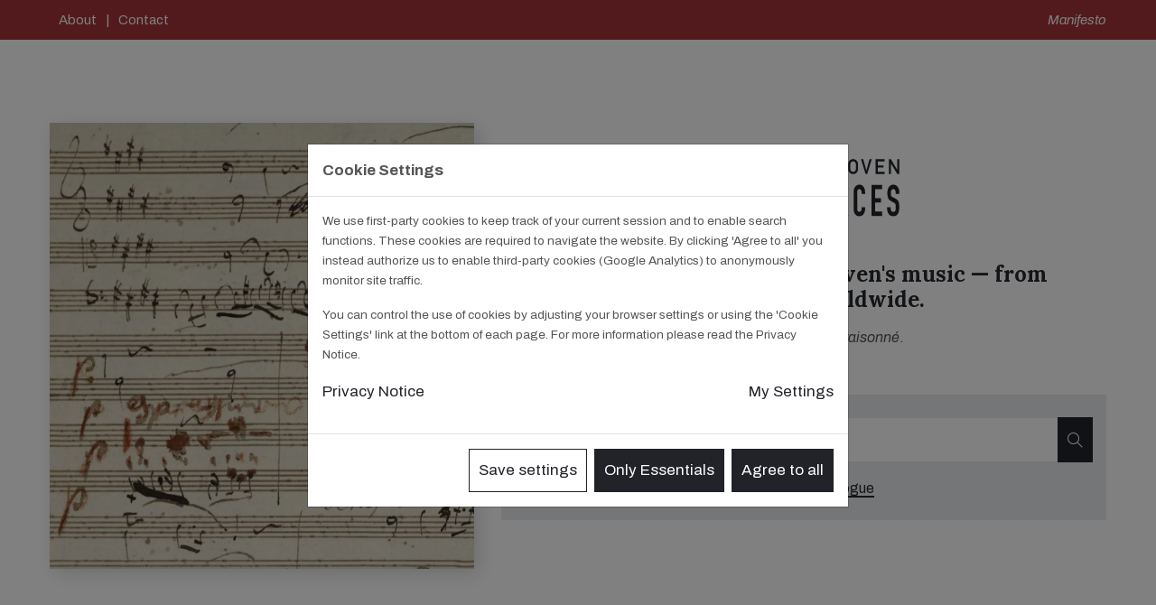

--- FILE ---
content_type: text/html; charset=utf-8
request_url: https://beethovensources.org/
body_size: 19554
content:
<!DOCTYPE html>
<html lang="en" class="h-100">
	<head>
		<!-- set the encoding of your site -->
		<meta charset="utf-8">
		<meta name="viewport" content="width=device-width, initial-scale=1.0">
		<link rel="icon" media="(prefers-color-scheme: light)" href="/static/images/bsfavicon.svg" />
		<link rel="icon" media="(prefers-color-scheme: dark)" href="/static/images/bsfaviconwhite.svg" />
		
<title>Beethoven Sources</title>
<meta name="description" content="Primary sources of Beethoven's music - from collections worldwide. An ongoing catalogue raisonné.">
<link rel="canonical" href="https://beethovensources.org">
<!-- open graph meta -->
<meta property="og:title" content="Beethoven Sources" />
<meta property="og:url" content="https://beethovensources.org" />
<meta property="og:type" content="website" />
<meta property="og:image" content="https://beethovensources.org/static/images/beethoven-sources-facebook-img.png" />
<meta property="og:description" content="Edited by Gabriele Riccobono" />


		
		<!-- inlcude google archivo & lora font cdn link -->
		<link href="https://fonts.googleapis.com/css2?family=Archivo:ital,wght@0,400;0,500;0,700;1,400;1,500;1,700&family=Lora:ital,wght@0,400;0,700;1,400;1,700&family=Muli:ital@0;1&family=Merriweather&display=swap" rel="stylesheet">
		<!-- include the site bootstrap stylesheet -->
		<link rel="stylesheet" href="/static/css/bootstrap.css">
		<!-- include the site stylesheet -->
		<link rel="stylesheet" href="/static/css/style.css">
		<!-- include the site responsive stylesheet -->
		<link rel="stylesheet" href="/static/css/responsive.css">
		
	</head>
	<body class="h-100">
		<!-- pageWrapper -->
		<div id="pageWrapper" class="d-flex flex-column">
			<div class="phStickyWrap phVii w-100">
				<!-- pageHeader -->
				<header id="pageHeader" class="position-absolute w-100 bg-white">
					<!-- TopBar -->
					<div class="htTopBar htTopBarVvi bg-secondary py-1 py-md-2">
    <div class="container">
        <div class="row">
            <div class="col-12 col-md-7">
                <ul class="list-unstyled httbLinks httbLinksVvi d-flex flex-wrap justify-content-center justify-content-md-start w-100 mb-0">
                    <li>
                        <a href="/about">About</a>
                    </li>
                    <li>|</li>
                    <li>
                        <a href="/contact">Contact</a>
                    </li>
                    <li class="d-md-none">|</li>
                    <li class="d-md-none">
                        <a href="/manifesto"><i>Manifesto</i></a>
                    </li>
                </ul>
            </div>
            <div class="col-12 col-md-5">
                <ul class="list-unstyled httbLinks httbLinksVvi d-flex flex-wrap justify-content-md-end w-100 mb-0">
                    <li class="d-none d-md-block">
                        <a href="/manifesto"><i>Manifesto</i></a>
                    </li>
                </ul>
            </div>
        </div>
    </div>
</div>

					

					<!-- sidebar -->
					<nav id="bes-sidebar" class="navbar navbar-light d-flex flex-column navbarSide position-fixed h-100 px-6 pt-10 pb-6 px-md-10 pb-md-10">
    <ul class="navbar-nav mainNavigation w-100 flex-grow-1 mainSideNavigation text-capitalize d-block">
        <li class="nav-item">
            <a class="nav-link active" href="/">Home</a>
        </li>
        <li class="nav-item">
            <a class="nav-link " href="/catalogue-of-sources">Catalogue of Sources</a>
        </li>
        <li class="nav-item nav-item dropdown">
            <a class="nav-link" href="javascript:void(0);" role="button" data-toggle="dropdown" aria-haspopup="true" aria-expanded="false">Explore</a>
            <!-- dropdown menu -->
            <div class="dropdown-menu mndDropMenu mndDropMenuSmall p-0">
                <!-- mnDropList -->
                <ul class="list-unstyled mnDropList mb-0 pt-1 pb-1 pt-md-4 pb-md-6">
                    <li><a class="nav-link " href="/works">Works</a></li>
                    <li><a class="nav-link " href="/copyists">Copyists</a></li>
                    <li><a class="nav-link " href="/publishers">Publishers</a></li>
                    <li><a class="nav-link " href="/repositories">Repositories</a></li>
                </ul>
            </div>
        </li>
        <li class="nav-item">
            <a class="nav-link " href="/blog">Blog</a>
        </li>
        <li class="nav-item">
            <a class="nav-link " href="/references">References</a>
        </li>
    </ul>
    <div class="nvbBottomWrap w-100 flex-shrink-0 text-gray888 pt-10 pb-1">
        <address class="mb-0">
            <p>
                Contact:
                <br>
                <a href="mailto:info@beethovensources.org" class="colorInherit textDecorationNone">info@beethovensources.org</a>
            </p>
            <ul class="list-unstyled ftTermLinks ftTermLinksVix d-flex mb-2">
                <li>
                    <a href="/privacy-notice">Privacy </a>
                </li>
                <li>
                    <a href="javascript:open_cookie_alert();"> Cookies </a>
                </li>
                <li>
                    <a href="/terms-of-service"> Terms</a>
                </li>
            </ul>
            <a rel="license" href="http://creativecommons.org/licenses/by-nc-nd/4.0/" target="_blank"><img alt="Creative Commons License" style="border-width:0" src="/static/images/cc-license.webp" /></a>
        </address>
    </div>
    <a href="javascript:void(0);" class="hdMenuOpener hdSideMenuOpener position-absolute">
        <span class="icnBar position-absolute"><span class="sr-only">menu</span></span>
    </a>
</nav>
				</header>
			</div>
			<!-- Start Main content -->
			
<main>
    <section class="container" id="search">
		<div class="row">
			<div class="col-5 d-none d-md-block">
				<figure class="acbFig text-gray888 text-center mb-10 mb-md-8">
					<div class="imgHolder mb-3">
						<a data-fancybox="gallery" data-caption="Autograph score of String Quartet Op.59 No.2, <i>Molto Adagio</i> (folio 15, recto). © <a href='http://resolver.staatsbibliothek-berlin.de/SBB0000AAF200000000' target='_blank'>Staatsbibliothek zu Berlin - Preußischer Kulturbesitz</a>, Germany." href="/static/images/molto-adagio.webp">
							<picture>
								<img src="/static/images/molto-adagio-xl.webp" class="img-fluid shadow d-none d-xl-block" alt="Autograph score of String Quartet Op.59 No.2, Molto Adagio (folio 15, recto).">
								<img src="/static/images/molto-adagio-lg.webp" class="img-fluid shadow d-none d-lg-block d-xl-none" alt="Autograph score of String Quartet Op.59 No.2, Molto Adagio (folio 15, recto).">
								<img src="/static/images/molto-adagio-md.webp" class="img-fluid shadow d-none d-md-block d-lg-none" alt="Autograph score of String Quartet Op.59 No.2, Molto Adagio (folio 15, recto).">
							</picture>
						</a>
					</div>
				</figure>
			</div>
			<div class="col-12 col-md-7">
				<div id="logo" class="px-2 pt-1 pt-md-6 pt-lg-8">
					<figure class="acbFig text-gray888 text-center mb-6 mb-lg-8 mb-xl-10">
						<div class="imgHolder mb-3">
							<a href="/">
								<img src="/static/images/beethoven-sources.svg" style="width: 212px;" class="img-fluid" alt="Beethoven Sources">
							</a>
						</div>
					</figure>
					<header class="text-center mb-6 mb-lg-8 mb-xl-10">
						<h3 style="font-weight: bold;">Primary sources of Beethoven's music &mdash; from collections worldwide.</h3>
						<p style="font-size:medium">An ongoing <i>catalogue raisonné</i>.</p>
					</header>
				</div>
				<div class="container bg-graye9ebed pt-5 pb-1 pt-xl-5 pb-xl-1">
					<form method="post" action="/catalogue-of-sources">
						<div class="input-group sticky-top">
							<input type="text" class="form-control" placeholder="Search the sources" maxlength="250" name="search_text" value="">
							<div class="input-group-append">
								<button id="btn_search" name="btn_search" class="btn btn-secondary btn-sm icomoon-search" type="submit" value="1"></button>
							</div>
						</div>
					</form>
					<p class="text-center mt-3"><a href="/catalogue-of-sources" style="font-size:medium" class="readMore">Browse the catalogue</a></p>
				</div>
			</div>
		</row>
	</section>
	<div class="container">
		<hr class="mt-10 mt-md-8 mb-5">
	</div>
	<!-- Explore -->
	<section id="explore">
		<div class="container mb-4">
			<h2 class="mb-7">Explore</h2>
			<div class="row">
				<div class="col-sm-6 col-lg-3">
					<a href="/works" class="fomColumn overflow-hidden d-flex align-items-end position-relative w-100 bgCover mb-6 mb-xl-8">
						<div class="fomCaption position-relative py-3 px-3 py-lg-5 px-lg-6">
							<h2 class="fontBase mb-0 text-white">Works</h2>
						</div>
						<span class="bgCover position-absolute" style="background-image: url(/static/images/index-works.webp);"></span>
					</a>
				</div>
				<div class="col-sm-6 col-lg-3">
					<a href="/copyists" class="fomColumn overflow-hidden d-flex align-items-end position-relative w-100 bgCover mb-6 mb-xl-8">
						<div class="fomCaption position-relative py-3 px-3 py-lg-5 px-lg-6">
							<h2 class="fontBase mb-0 text-white">Copyists</h2>
						</div>
						<span class="bgCover position-absolute" style="background-image: url(/static/images/index-copyists.webp);"></span>
					</a>
				</div>
				<div class="col-sm-6 col-lg-3">
					<a href="/publishers" class="fomColumn overflow-hidden d-flex align-items-end position-relative w-100 bgCover mb-6 mb-xl-8">
						<div class="fomCaption position-relative py-3 px-3 py-lg-5 px-lg-6">
							<h2 class="fontBase mb-0 text-white">Publishers</h2>
						</div>
						<span class="bgCover position-absolute" style="background-image: url(/static/images/index-publishers.webp);"></span>
					</a>
				</div>
				<div class="col-sm-6 col-lg-3">
					<a href="/repositories" class="fomColumn overflow-hidden d-flex align-items-end position-relative w-100 bgCover mb-6 mb-xl-8">
						<div class="fomCaption position-relative py-3 px-3 py-lg-5 px-lg-6">
							<h2 class="fontBase mb-0 text-white">Repositories</h2>
						</div>
						<span class="bgCover position-absolute" style="background-image: url(/static/images/index-repositories.webp);"></span>
					</a>
				</div>
			</div>
		</div>
	</section>
	<!--
	<div class="container">
		<hr class="mt-10 mt-md-8 mb-5">
	</div>
	<section id="explore">
		<div class="container mb-4">
			<h2 class="mb-7">blogs</h2>
			<div class="row">
				<div class="col-12 col-lg-6">
					<div id="content" class="mb-6">
						
						<article class="newsColumn newsColumnII text-gray777 mb-6 mb-md-10 mb-xl-16 mx-auto">
							<div class="imgHolder">
								<a href="/blog/1/through-a-glass-darkly">
									<img src="https://beethovensources-blog.s3.eu-west-3.amazonaws.com/beethoven-op125-autograph-folio8-verso.webp" class="img-fluid" alt="Autograph score of Beethoven&#39;s Ninth Symphony, &#34;Allegro ma non troppo e un poco maestoso&#34; (folio 8, verso)">
								</a>
							</div>
							<div class="descrWrap bg-white position-relative mt-n16 mt-md-n21 mt-lg-n27 mt-xl-n34 pt-7 pr-3 pr-md-6">
								<p class="d-block text-gray777 mb-2">Gabriele Riccobono&#8194;&#8226;&#8194;3 min read</p>
								<h2 class="mb-2 h2Medium">
									<a href="/blog/1/through-a-glass-darkly">Through a Glass Darkly</a>
								</h2>
								<p class="mb-6"><p>Millions of musicians develop their interpretations using scores edited by hands other than that of the composer.</p></p>
								<a href="/blog/1/through-a-glass-darkly" class="readMore">Read</a>
							</div>
						</article>
						
					</div>
				</div>
			</div>
		</div>
	</section-->
</main>

			<!-- End Main content -->
			<!-- Footer -->
			<div class="bg-secondary text-brown">
    
    <!-- Aside banner -->
	<section id="banner">
		<aside class="bg-warning pt-5 pb-3 pt-lg-5 pb-lg-5 text-center">
			<div class="container red-background-link">
				<p class="text-white mb-3 mb-lg-0"><span class="badge badge-warning" style="font-size: small; font-family: Arial, Helvetica, sans-serif;">BETA</span>&nbsp;&nbsp;The catalogue is still growing: items will continue to be added and updated. Please visit the <a href="/about" style="font-weight: 600;">About</a> page to learn more.</p>
			</div>
		</aside>
	</section>
    
    <!-- pageFooter -->
    <footer id="pageFooter" class="bg-dark text-gray777 text-center pt-6 pb-3 pt-lg-11 pb-lg-9">
        <div class="container">
            <!-- socialNetworks -->
            <ul class="list-unstyled socialNetworks ftSocialNetworks d-flex flex-wrap justify-content-center mb-4">
                <li>
                    <a href="https://twitter.com/beethovenaut" target="_blank">
                        <i class="fab fa-twitter"><span class="sr-only">twitter</span></i>
                    </a>
                </li>
                <li>
                    <a href="https://www.youtube.com/c/beethovensources" target="_blank">
                        <i class="fab fa-youtube"><span class="sr-only">youtube</span></i>
                    </a>
                </li>
                <li>
                    <a href="https://www.facebook.com/beethovensources" target="_blank">
                        <i class="fab fa-facebook-f"><span class="sr-only">facebook</span></i>
                    </a>
                </li>
                <li>
                    <a href="https://www.instagram.com/beethovensources" target="_blank">
                        <i class="fab fa-instagram"><span class="sr-only">instagram</span></i>
                    </a>
                </li>
                <li>
                    <a href="https://medium.com/beethoven-sources" target="_blank">
                        <i class="fab fa-medium"><span class="sr-only">medium</span></i>
                    </a>
                </li>
            </ul>
            <p class="mb-2">2022 &copy; A project by <i>Variance</i> edited by Gabriele Riccobono</p>
            <!-- ftTermLinks -->
            <ul class="list-unstyled ftTermLinks d-flex flex-wrap justify-content-center">
                <li>
                    <a href="/privacy-notice">Privacy Notice</a>
                </li>
                <li>
                    <a href="javascript:open_cookie_alert();" rel="nofollow">Cookie Settings</a>
                </li>
                <li>
                    <a href="/terms-of-service">Terms of Service</a>
                </li>
            </ul>
            <a rel="license" href="http://creativecommons.org/licenses/by-nc-nd/4.0/" target="_blank"><img alt="Creative Commons License" style="border-width:0" src="/static/images/cc-license.webp" /></a>
        </div>
    </footer>
</div>
		</div>
		<!-- include jQuery library -->
		<script src="/static/js/jquery-3.4.1.min.js"></script>
		<!-- include bootstrap popper JavaScript -->
		<script src="/static/js/popper.min.js"></script>
		<!-- include bootstrap JavaScript -->
		<script src="/static/js/bootstrap.min.js"></script>
		
		<!-- include custom JavaScript -->
		<script src="/static/js/jqueryCustom.js"></script>
		<!-- include fontawesome kit -->
		<script src="https://kit.fontawesome.com/391f644c42.js"></script>
		
		
<div class="modal fade" id="cookieModal" tabindex="-1" role="dialog" aria-labelledby="exampleModalLongTitle" aria-hidden="true">
    <div class="modal-dialog modal-lg modal-dialog-centered" role="document">
        <div class="modal-content">
            <div class="modal-header">
                <span style="font-weight: bold" class="modal-title">Cookie Settings</span>
            </div>
            <div data-nosnippet class="modal-body">
                <div style="font-size: 80%">
                    <p id="cmText1"></p> 
                    <p id="cmText2"></p>
                </div>
                <p class="d-flex justify-content-between">
                    <a href="/privacy-notice">Privacy Notice</a>
                    <a href="#alert-options" data-toggle="collapse" role="button" aria-expanded="false" aria-controls="alert-options">My Settings</a>
                </p>
                <div id="alert-options" class="collapse">
                    <div data-name="necessary">
                        <div class="form-check mb-1">
                            <input type="checkbox" checked disabled class="form-check-input" id="checkboxNecessary">
                            <label class="form-check-label" for="checkboxNecessary"><b>Necessary</b></label>
                        </div>
                        <ul>
                            <li>Required to run the website</li>
                        </ul>
                    </div>
                    <div data-name="analysis">
                        <div class="form-check mb-1">
                            <input type="checkbox" class="form-check-input" id="checkboxAnalysis"
                            
                            >
                            <label class="form-check-label" for="checkboxAnalysis"><b>Analysis</b></label>
                        </div>
                        <ul>
                            <li>Monitoring website usage and optimizing the user experience</li>
                            <!--li>Evaluation of marketing actions</li-->
                        </ul>
                    </div>
                </div>
            </div>
            <div class="modal-footer">
                <button id="btnSaveCookieSettings" class="cookiebutton btn btn-outline-dark">Save settings</button>
                <button id="btnAgreeEssential" class="cookiebutton btn btn-secondary">Only Essentials</button>
                <button id="btnAgreeAll" class="cookiebutton btn btn-secondary">Agree to all</button>
            </div>
        </div>
    </div>
</div>

<script>

var cookieButttonClick = function (event) {
    
    var source = event.target || event.srcElement;
    //IF THE CLICKED ELEMENT IS A BOOTSTRAP ICON GET BUTTON, THE PARENT!
    if (source.tagName == 'I')
    {
      source = source.parentElement;
    }
    //SET CHCKBOXES DEPENDING ON BUTTONS
    const checkboxNecessary = document.getElementById('checkboxNecessary')
    const checkboxAnalysis = document.getElementById('checkboxAnalysis')
    if (source.id=='btnAgreeEssential'){
        checkboxAnalysis.checked = false;
        checkboxNecessary.checked = true;
    }
    if (source.id=='btnAgreeAll'){
        checkboxAnalysis.checked = true;
        checkboxNecessary.checked = true;
    }
    const params = {
            btnselected: source.id,
            checkboxNecessary:document.getElementById('checkboxNecessary').checked,
            checkboxAnalysis:document.getElementById('checkboxAnalysis').checked
        }
    $('#cookieModal').modal("hide")
    const xhr = new XMLHttpRequest()
    xhr.open('POST', "/auth/ajcookiepolicy/")
    xhr.setRequestHeader('Content-type', 'application/json')
    xhr.responseType = "json"; //CRUCIAL!
    xhr.send(JSON.stringify(params)) // Make sure to stringify
    xhr.onload = function() {
        if (xhr.readyState == 4 && xhr.status == 204) {
            //status response from Flask with exact number!
            console.log(`User preferences saved`);
        } else {
            console.log(`Error: ${xhr.status}`);
        }
    }
}

const cookiebuttons = document.getElementsByClassName("cookiebutton");
Array.from(cookiebuttons).forEach(function (element) {
    element.addEventListener("click", cookieButttonClick);
})
</script>


<script>
    $('#cookieModal').modal({backdrop: 'static', keyboard: false})
    fill_cookie_alert();
    $('#cookieModal').modal("show")
</script>

	</body>
</html>

--- FILE ---
content_type: text/css; charset=utf-8
request_url: https://beethovensources.org/static/css/bootstrap.css
body_size: 737071
content:
/*!
 * Bootstrap v4.3.1 (https://getbootstrap.com/)
 * Copyright 2011-2019 The Bootstrap Authors
 * Copyright 2011-2019 Twitter, Inc.
 * Licensed under MIT (https://github.com/twbs/bootstrap/blob/master/LICENSE)
 */
:root {
  --blue: #3485b1;
  --indigo: #6610f2;
  --purple: #6f42c1;
  --pink: #e83e8c;
  --red: #e4002b;
  --bordeaux: #a23338;
  --green: #28a745;
  --teal: #20c997;
  --cyan: #17a2b8;
  --white: #fff;
  --gray: #999;
  --gray-dark: #212329;
  --grayf8f8f8: #f8f8f8;
  --graye5e5e5: #e5e5e5;
  --graye0e0e0: #e0e0e0;
  --graybdbdc3: #bdbdc3;
  --gray1b1d1f: #1b1d1f;
  --grayf7f7f7: #f7f7f7;
  --graye9ebed: #e9ebed;
  --grayf9f9f9: #f9f9f9;
  --grayf6f6f6: #f6f6f6;
  --blueClr7: #006cff;
  --primary: #3485b1;
  --secondary: #25282e;
  --success: #28a745;
  --info: #17a2b8;
  --warning: #a23338;
  --orange: #ff8b2f;
  --danger: #e4002b;
  --light: #edeff1;
  --dark: #212329;
  --yellow2: #fff04d;
  --grayeee: #eee;
  --graydfdfdf: #dfdfdf;
  --gray444: #444;
  --gray777: #777;
  --gray888: #888;
  --brown: #c1b696;
  --grayf8f8f8: #f8f8f8;
  --graye5e5e5: #e5e5e5;
  --graye0e0e0: #e0e0e0;
  --graybdbdc3: #bdbdc3;
  --gray1b1d1f: #1b1d1f;
  --yellowClr5: #f6c33b;
  --grayf7f7f7: #f7f7f7;
  --graye9ebed: #e9ebed;
  --grayf9f9f9: #f9f9f9;
  --grayf6f6f6: #f6f6f6;
  --blueClr7: #006cff;
  --breakpoint-xs: 0;
  --breakpoint-sm: 576px;
  --breakpoint-md: 768px;
  --breakpoint-lg: 992px;
  --breakpoint-lgwd: 1025px;
  --breakpoint-xl: 1230px;
  --breakpoint-xlwd: 1366px;
  --breakpoint-xxl: 1920px;
  --font-family-sans-serif: "Archivo", -apple-system, BlinkMacSystemFont, "Segoe UI", Roboto, "Helvetica Neue", Arial, "Noto Sans", sans-serif, "Apple Color Emoji", "Segoe UI Emoji", "Segoe UI Symbol", "Noto Color Emoji";
  --font-family-monospace: SFMono-Regular, Menlo, Monaco, Consolas, "Liberation Mono", "Courier New", monospace; }

*,
*::before,
*::after {
  -webkit-box-sizing: border-box;
  box-sizing: border-box; }

html {
  font-family: sans-serif;
  line-height: 1.15;
  -webkit-text-size-adjust: 100%;
  -webkit-tap-highlight-color: rgba(0, 0, 0, 0); }

article, aside, figcaption, figure, footer, header, hgroup, main, nav, section {
  display: block; }

body {
  margin: 0;
  font-family: "Archivo", -apple-system, BlinkMacSystemFont, "Segoe UI", Roboto, "Helvetica Neue", Arial, "Noto Sans", sans-serif, "Apple Color Emoji", "Segoe UI Emoji", "Segoe UI Symbol", "Noto Color Emoji";
  font-size: 1.0625rem;
  font-weight: 400;
  line-height: 1.64706;
  color: #555;
  text-align: left;
  background-color: #fff; }

[tabindex="-1"]:focus {
  outline: 0 !important; }

hr {
  -webkit-box-sizing: content-box;
  box-sizing: content-box;
  height: 0;
  overflow: visible; }

h1, h2, h3, h4, h5, h6 {
  margin-top: 0;
  margin-bottom: 15px; }

p {
  margin-top: 0;
  margin-bottom: 1rem; }

abbr[title],
abbr[data-original-title] {
  text-decoration: underline;
  -webkit-text-decoration: underline dotted;
  text-decoration: underline dotted;
  cursor: help;
  border-bottom: 0;
  text-decoration-skip-ink: none; }

address {
  margin-bottom: 1rem;
  font-style: normal;
  line-height: inherit; }

ol,
ul,
dl {
  margin-top: 0;
  margin-bottom: 1rem; }

ol ol,
ul ul,
ol ul,
ul ol {
  margin-bottom: 0; }

dt {
  font-weight: 700; }

dd {
  margin-bottom: .5rem;
  margin-left: 0; }

blockquote {
  margin: 0 0 1rem; }

b,
strong {
  font-weight: bolder; }

small {
  font-size: 80%; }

sub,
sup {
  position: relative;
  font-size: 75%;
  line-height: 0;
  vertical-align: baseline; }

sub {
  bottom: -.25em; }

sup {
  top: -.5em; }

a {
  color: #212329;
  text-decoration: none;
  background-color: transparent; }
  a:hover {
    color: #c5b358;
    text-decoration: none; }

a:not([href]):not([tabindex]) {
  color: inherit;
  text-decoration: none; }
  a:not([href]):not([tabindex]):hover, a:not([href]):not([tabindex]):focus {
    color: inherit;
    text-decoration: none; }
  a:not([href]):not([tabindex]):focus {
    outline: 0; }

pre,
code,
kbd,
samp {
  font-family: SFMono-Regular, Menlo, Monaco, Consolas, "Liberation Mono", "Courier New", monospace;
  font-size: 1em; }

pre {
  margin-top: 0;
  margin-bottom: 1rem;
  overflow: auto; }

figure {
  margin: 0 0 1rem; }

img {
  vertical-align: middle;
  border-style: none; }

svg {
  overflow: hidden;
  vertical-align: middle; }

table {
  border-collapse: collapse; }

caption {
  padding-top: 0.75rem;
  padding-bottom: 0.75rem;
  color: #6c757d;
  text-align: left;
  caption-side: bottom; }

th {
  text-align: inherit; }

label {
  display: inline-block;
  margin-bottom: 0.5rem; }

button {
  border-radius: 0; }

button:focus {
  outline: 1px dotted;
  outline: 5px auto -webkit-focus-ring-color; }

input,
button,
select,
optgroup,
textarea {
  margin: 0;
  font-family: inherit;
  font-size: inherit;
  line-height: inherit; }

button,
input {
  overflow: visible; }

button,
select {
  text-transform: none; }

select {
  word-wrap: normal; }

button,
[type="button"],
[type="reset"],
[type="submit"] {
  -webkit-appearance: button; }

button:not(:disabled),
[type="button"]:not(:disabled),
[type="reset"]:not(:disabled),
[type="submit"]:not(:disabled) {
  cursor: pointer; }

button::-moz-focus-inner,
[type="button"]::-moz-focus-inner,
[type="reset"]::-moz-focus-inner,
[type="submit"]::-moz-focus-inner {
  padding: 0;
  border-style: none; }

input[type="radio"],
input[type="checkbox"] {
  -webkit-box-sizing: border-box;
  box-sizing: border-box;
  padding: 0; }

input[type="date"],
input[type="time"],
input[type="datetime-local"],
input[type="month"] {
  -webkit-appearance: listbox; }

textarea {
  overflow: auto;
  resize: vertical; }

fieldset {
  min-width: 0;
  padding: 0;
  margin: 0;
  border: 0; }

legend {
  display: block;
  width: 100%;
  max-width: 100%;
  padding: 0;
  margin-bottom: .5rem;
  font-size: 1.5rem;
  line-height: inherit;
  color: inherit;
  white-space: normal; }

progress {
  vertical-align: baseline; }

[type="number"]::-webkit-inner-spin-button,
[type="number"]::-webkit-outer-spin-button {
  height: auto; }

[type="search"] {
  outline-offset: -2px;
  -webkit-appearance: none; }

[type="search"]::-webkit-search-decoration {
  -webkit-appearance: none; }

::-webkit-file-upload-button {
  font: inherit;
  -webkit-appearance: button; }

output {
  display: inline-block; }

summary {
  display: list-item;
  cursor: pointer; }

template {
  display: none; }

[hidden] {
  display: none !important; }

h1, h2, h3, h4, h5, h6,
.h1, .h2, .h3, .h4, .h5, .h6 {
  margin-bottom: 15px;
  font-family: "Lora", "Times New Roman", Times, Baskerville, Georgia, serif;
  font-weight: 400;
  line-height: 1.2;
  color: #25282e; }

h1, .h1 {
  font-size: 2.1875rem; }

h2, .h2 {
  font-size: 1.5625rem; }

h3, .h3 {
  font-size: 1.375rem; }

h4, .h4 {
  font-size: 1.25rem; }

h5, .h5 {
  font-size: 1.0625rem; }

h6, .h6 {
  font-size: 0.9375rem; }

.lead {
  font-size: 1.25rem;
  font-weight: 300; }

.display-1 {
  font-size: 6rem;
  font-weight: 300;
  line-height: 1.2; }

.display-2 {
  font-size: 5.5rem;
  font-weight: 300;
  line-height: 1.2; }

.display-3 {
  font-size: 4.5rem;
  font-weight: 300;
  line-height: 1.2; }

.display-4 {
  font-size: 3.5rem;
  font-weight: 300;
  line-height: 1.2; }

hr {
  margin-top: 1rem;
  margin-bottom: 1rem;
  border: 0;
  border-top: 1px solid #e8e8e8; }

small,
.small {
  font-size: 80%;
  font-weight: 400; }

mark,
.mark {
  padding: 0.2em;
  background-color: #fff04d; }

.list-unstyled {
  padding-left: 0;
  list-style: none; }

.list-inline {
  padding-left: 0;
  list-style: none; }

.list-inline-item {
  display: inline-block; }
  .list-inline-item:not(:last-child) {
    margin-right: 0.5rem; }

.initialism {
  font-size: 90%;
  text-transform: uppercase; }

.blockquote {
  margin-bottom: 5px;
  font-size: 1.25rem; }

.blockquote-footer {
  display: block;
  font-size: 80%;
  color: #6c757d; }
  .blockquote-footer::before {
    content: "\2014\00A0"; }

.img-fluid {
  max-width: 100%;
  height: auto; }

.img-thumbnail {
  padding: 0.25rem;
  background-color: #fff;
  border: 1px solid #dee2e6;
  -webkit-box-shadow: 0 1px 2px rgba(0, 0, 0, 0.075);
  box-shadow: 0 1px 2px rgba(0, 0, 0, 0.075);
  max-width: 100%;
  height: auto; }

.figure {
  display: inline-block; }

.figure-img {
  margin-bottom: 2.5px;
  line-height: 1; }

.figure-caption {
  font-size: 90%;
  color: #6c757d; }

code {
  font-size: 87.5%;
  color: #e83e8c;
  word-break: break-word; }
  a > code {
    color: inherit; }

kbd {
  padding: 0.2rem 0.4rem;
  font-size: 87.5%;
  color: #fff;
  background-color: #212529;
  -webkit-box-shadow: inset 0 -0.1rem 0 rgba(0, 0, 0, 0.25);
  box-shadow: inset 0 -0.1rem 0 rgba(0, 0, 0, 0.25); }
  kbd kbd {
    padding: 0;
    font-size: 100%;
    font-weight: 700;
    -webkit-box-shadow: none;
    box-shadow: none; }

pre {
  display: block;
  font-size: 87.5%;
  color: #212529; }
  pre code {
    font-size: inherit;
    color: inherit;
    word-break: normal; }

.pre-scrollable {
  max-height: 340px;
  overflow-y: scroll; }

.container {
  width: 100%;
  padding-right: 15px;
  padding-left: 15px;
  margin-right: auto;
  margin-left: auto; }
  @media (min-width: 576px) {
    .container {
      max-width: 540px; } }
  @media (min-width: 768px) {
    .container {
      max-width: 720px; } }
  @media (min-width: 992px) {
    .container {
      max-width: 960px; } }
  @media (min-width: 1230px) {
    .container {
      max-width: 1200px; } }

.container-fluid {
  width: 100%;
  padding-right: 15px;
  padding-left: 15px;
  margin-right: auto;
  margin-left: auto; }

.row {
  display: -webkit-box;
  display: -ms-flexbox;
  display: flex;
  -ms-flex-wrap: wrap;
  flex-wrap: wrap;
  margin-right: -15px;
  margin-left: -15px; }

.no-gutters {
  margin-right: 0;
  margin-left: 0; }
  .no-gutters > .col,
  .no-gutters > [class*="col-"] {
    padding-right: 0;
    padding-left: 0; }

.col-1, .col-2, .col-3, .col-4, .col-5, .col-6, .col-7, .col-8, .col-9, .col-10, .col-11, .col-12, .col,
.col-auto, .col-sm-1, .col-sm-2, .col-sm-3, .col-sm-4, .col-sm-5, .col-sm-6, .col-sm-7, .col-sm-8, .col-sm-9, .col-sm-10, .col-sm-11, .col-sm-12, .col-sm,
.col-sm-auto, .col-md-1, .col-md-2, .col-md-3, .col-md-4, .col-md-5, .col-md-6, .col-md-7, .col-md-8, .col-md-9, .col-md-10, .col-md-11, .col-md-12, .col-md,
.col-md-auto, .col-lg-1, .col-lg-2, .col-lg-3, .col-lg-4, .col-lg-5, .col-lg-6, .col-lg-7, .col-lg-8, .col-lg-9, .col-lg-10, .col-lg-11, .col-lg-12, .col-lg,
.col-lg-auto, .col-lgwd-1, .col-lgwd-2, .col-lgwd-3, .col-lgwd-4, .col-lgwd-5, .col-lgwd-6, .col-lgwd-7, .col-lgwd-8, .col-lgwd-9, .col-lgwd-10, .col-lgwd-11, .col-lgwd-12, .col-lgwd,
.col-lgwd-auto, .col-xl-1, .col-xl-2, .col-xl-3, .col-xl-4, .col-xl-5, .col-xl-6, .col-xl-7, .col-xl-8, .col-xl-9, .col-xl-10, .col-xl-11, .col-xl-12, .col-xl,
.col-xl-auto, .col-xlwd-1, .col-xlwd-2, .col-xlwd-3, .col-xlwd-4, .col-xlwd-5, .col-xlwd-6, .col-xlwd-7, .col-xlwd-8, .col-xlwd-9, .col-xlwd-10, .col-xlwd-11, .col-xlwd-12, .col-xlwd,
.col-xlwd-auto, .col-xxl-1, .col-xxl-2, .col-xxl-3, .col-xxl-4, .col-xxl-5, .col-xxl-6, .col-xxl-7, .col-xxl-8, .col-xxl-9, .col-xxl-10, .col-xxl-11, .col-xxl-12, .col-xxl,
.col-xxl-auto {
  position: relative;
  width: 100%;
  padding-right: 15px;
  padding-left: 15px; }

.col {
  -ms-flex-preferred-size: 0;
  flex-basis: 0;
  -webkit-box-flex: 1;
  -ms-flex-positive: 1;
  flex-grow: 1;
  max-width: 100%; }

.col-auto {
  -webkit-box-flex: 0;
  -ms-flex: 0 0 auto;
  flex: 0 0 auto;
  width: auto;
  max-width: 100%; }

.col-1 {
  -webkit-box-flex: 0;
  -ms-flex: 0 0 8.33333%;
  flex: 0 0 8.33333%;
  max-width: 8.33333%; }

.col-2 {
  -webkit-box-flex: 0;
  -ms-flex: 0 0 16.66667%;
  flex: 0 0 16.66667%;
  max-width: 16.66667%; }

.col-3 {
  -webkit-box-flex: 0;
  -ms-flex: 0 0 25%;
  flex: 0 0 25%;
  max-width: 25%; }

.col-4 {
  -webkit-box-flex: 0;
  -ms-flex: 0 0 33.33333%;
  flex: 0 0 33.33333%;
  max-width: 33.33333%; }

.col-5 {
  -webkit-box-flex: 0;
  -ms-flex: 0 0 41.66667%;
  flex: 0 0 41.66667%;
  max-width: 41.66667%; }

.col-6 {
  -webkit-box-flex: 0;
  -ms-flex: 0 0 50%;
  flex: 0 0 50%;
  max-width: 50%; }

.col-7 {
  -webkit-box-flex: 0;
  -ms-flex: 0 0 58.33333%;
  flex: 0 0 58.33333%;
  max-width: 58.33333%; }

.col-8 {
  -webkit-box-flex: 0;
  -ms-flex: 0 0 66.66667%;
  flex: 0 0 66.66667%;
  max-width: 66.66667%; }

.col-9 {
  -webkit-box-flex: 0;
  -ms-flex: 0 0 75%;
  flex: 0 0 75%;
  max-width: 75%; }

.col-10 {
  -webkit-box-flex: 0;
  -ms-flex: 0 0 83.33333%;
  flex: 0 0 83.33333%;
  max-width: 83.33333%; }

.col-11 {
  -webkit-box-flex: 0;
  -ms-flex: 0 0 91.66667%;
  flex: 0 0 91.66667%;
  max-width: 91.66667%; }

.col-12 {
  -webkit-box-flex: 0;
  -ms-flex: 0 0 100%;
  flex: 0 0 100%;
  max-width: 100%; }

.order-first {
  -webkit-box-ordinal-group: 0;
  -ms-flex-order: -1;
  order: -1; }

.order-last {
  -webkit-box-ordinal-group: 14;
  -ms-flex-order: 13;
  order: 13; }

.order-0 {
  -webkit-box-ordinal-group: 1;
  -ms-flex-order: 0;
  order: 0; }

.order-1 {
  -webkit-box-ordinal-group: 2;
  -ms-flex-order: 1;
  order: 1; }

.order-2 {
  -webkit-box-ordinal-group: 3;
  -ms-flex-order: 2;
  order: 2; }

.order-3 {
  -webkit-box-ordinal-group: 4;
  -ms-flex-order: 3;
  order: 3; }

.order-4 {
  -webkit-box-ordinal-group: 5;
  -ms-flex-order: 4;
  order: 4; }

.order-5 {
  -webkit-box-ordinal-group: 6;
  -ms-flex-order: 5;
  order: 5; }

.order-6 {
  -webkit-box-ordinal-group: 7;
  -ms-flex-order: 6;
  order: 6; }

.order-7 {
  -webkit-box-ordinal-group: 8;
  -ms-flex-order: 7;
  order: 7; }

.order-8 {
  -webkit-box-ordinal-group: 9;
  -ms-flex-order: 8;
  order: 8; }

.order-9 {
  -webkit-box-ordinal-group: 10;
  -ms-flex-order: 9;
  order: 9; }

.order-10 {
  -webkit-box-ordinal-group: 11;
  -ms-flex-order: 10;
  order: 10; }

.order-11 {
  -webkit-box-ordinal-group: 12;
  -ms-flex-order: 11;
  order: 11; }

.order-12 {
  -webkit-box-ordinal-group: 13;
  -ms-flex-order: 12;
  order: 12; }

.offset-1 {
  margin-left: 8.33333%; }

.offset-2 {
  margin-left: 16.66667%; }

.offset-3 {
  margin-left: 25%; }

.offset-4 {
  margin-left: 33.33333%; }

.offset-5 {
  margin-left: 41.66667%; }

.offset-6 {
  margin-left: 50%; }

.offset-7 {
  margin-left: 58.33333%; }

.offset-8 {
  margin-left: 66.66667%; }

.offset-9 {
  margin-left: 75%; }

.offset-10 {
  margin-left: 83.33333%; }

.offset-11 {
  margin-left: 91.66667%; }

@media (min-width: 576px) {
  .col-sm {
    -ms-flex-preferred-size: 0;
    flex-basis: 0;
    -webkit-box-flex: 1;
    -ms-flex-positive: 1;
    flex-grow: 1;
    max-width: 100%; }
  .col-sm-auto {
    -webkit-box-flex: 0;
    -ms-flex: 0 0 auto;
    flex: 0 0 auto;
    width: auto;
    max-width: 100%; }
  .col-sm-1 {
    -webkit-box-flex: 0;
    -ms-flex: 0 0 8.33333%;
    flex: 0 0 8.33333%;
    max-width: 8.33333%; }
  .col-sm-2 {
    -webkit-box-flex: 0;
    -ms-flex: 0 0 16.66667%;
    flex: 0 0 16.66667%;
    max-width: 16.66667%; }
  .col-sm-3 {
    -webkit-box-flex: 0;
    -ms-flex: 0 0 25%;
    flex: 0 0 25%;
    max-width: 25%; }
  .col-sm-4 {
    -webkit-box-flex: 0;
    -ms-flex: 0 0 33.33333%;
    flex: 0 0 33.33333%;
    max-width: 33.33333%; }
  .col-sm-5 {
    -webkit-box-flex: 0;
    -ms-flex: 0 0 41.66667%;
    flex: 0 0 41.66667%;
    max-width: 41.66667%; }
  .col-sm-6 {
    -webkit-box-flex: 0;
    -ms-flex: 0 0 50%;
    flex: 0 0 50%;
    max-width: 50%; }
  .col-sm-7 {
    -webkit-box-flex: 0;
    -ms-flex: 0 0 58.33333%;
    flex: 0 0 58.33333%;
    max-width: 58.33333%; }
  .col-sm-8 {
    -webkit-box-flex: 0;
    -ms-flex: 0 0 66.66667%;
    flex: 0 0 66.66667%;
    max-width: 66.66667%; }
  .col-sm-9 {
    -webkit-box-flex: 0;
    -ms-flex: 0 0 75%;
    flex: 0 0 75%;
    max-width: 75%; }
  .col-sm-10 {
    -webkit-box-flex: 0;
    -ms-flex: 0 0 83.33333%;
    flex: 0 0 83.33333%;
    max-width: 83.33333%; }
  .col-sm-11 {
    -webkit-box-flex: 0;
    -ms-flex: 0 0 91.66667%;
    flex: 0 0 91.66667%;
    max-width: 91.66667%; }
  .col-sm-12 {
    -webkit-box-flex: 0;
    -ms-flex: 0 0 100%;
    flex: 0 0 100%;
    max-width: 100%; }
  .order-sm-first {
    -webkit-box-ordinal-group: 0;
    -ms-flex-order: -1;
    order: -1; }
  .order-sm-last {
    -webkit-box-ordinal-group: 14;
    -ms-flex-order: 13;
    order: 13; }
  .order-sm-0 {
    -webkit-box-ordinal-group: 1;
    -ms-flex-order: 0;
    order: 0; }
  .order-sm-1 {
    -webkit-box-ordinal-group: 2;
    -ms-flex-order: 1;
    order: 1; }
  .order-sm-2 {
    -webkit-box-ordinal-group: 3;
    -ms-flex-order: 2;
    order: 2; }
  .order-sm-3 {
    -webkit-box-ordinal-group: 4;
    -ms-flex-order: 3;
    order: 3; }
  .order-sm-4 {
    -webkit-box-ordinal-group: 5;
    -ms-flex-order: 4;
    order: 4; }
  .order-sm-5 {
    -webkit-box-ordinal-group: 6;
    -ms-flex-order: 5;
    order: 5; }
  .order-sm-6 {
    -webkit-box-ordinal-group: 7;
    -ms-flex-order: 6;
    order: 6; }
  .order-sm-7 {
    -webkit-box-ordinal-group: 8;
    -ms-flex-order: 7;
    order: 7; }
  .order-sm-8 {
    -webkit-box-ordinal-group: 9;
    -ms-flex-order: 8;
    order: 8; }
  .order-sm-9 {
    -webkit-box-ordinal-group: 10;
    -ms-flex-order: 9;
    order: 9; }
  .order-sm-10 {
    -webkit-box-ordinal-group: 11;
    -ms-flex-order: 10;
    order: 10; }
  .order-sm-11 {
    -webkit-box-ordinal-group: 12;
    -ms-flex-order: 11;
    order: 11; }
  .order-sm-12 {
    -webkit-box-ordinal-group: 13;
    -ms-flex-order: 12;
    order: 12; }
  .offset-sm-0 {
    margin-left: 0; }
  .offset-sm-1 {
    margin-left: 8.33333%; }
  .offset-sm-2 {
    margin-left: 16.66667%; }
  .offset-sm-3 {
    margin-left: 25%; }
  .offset-sm-4 {
    margin-left: 33.33333%; }
  .offset-sm-5 {
    margin-left: 41.66667%; }
  .offset-sm-6 {
    margin-left: 50%; }
  .offset-sm-7 {
    margin-left: 58.33333%; }
  .offset-sm-8 {
    margin-left: 66.66667%; }
  .offset-sm-9 {
    margin-left: 75%; }
  .offset-sm-10 {
    margin-left: 83.33333%; }
  .offset-sm-11 {
    margin-left: 91.66667%; } }

@media (min-width: 768px) {
  .col-md {
    -ms-flex-preferred-size: 0;
    flex-basis: 0;
    -webkit-box-flex: 1;
    -ms-flex-positive: 1;
    flex-grow: 1;
    max-width: 100%; }
  .col-md-auto {
    -webkit-box-flex: 0;
    -ms-flex: 0 0 auto;
    flex: 0 0 auto;
    width: auto;
    max-width: 100%; }
  .col-md-1 {
    -webkit-box-flex: 0;
    -ms-flex: 0 0 8.33333%;
    flex: 0 0 8.33333%;
    max-width: 8.33333%; }
  .col-md-2 {
    -webkit-box-flex: 0;
    -ms-flex: 0 0 16.66667%;
    flex: 0 0 16.66667%;
    max-width: 16.66667%; }
  .col-md-3 {
    -webkit-box-flex: 0;
    -ms-flex: 0 0 25%;
    flex: 0 0 25%;
    max-width: 25%; }
  .col-md-4 {
    -webkit-box-flex: 0;
    -ms-flex: 0 0 33.33333%;
    flex: 0 0 33.33333%;
    max-width: 33.33333%; }
  .col-md-5 {
    -webkit-box-flex: 0;
    -ms-flex: 0 0 41.66667%;
    flex: 0 0 41.66667%;
    max-width: 41.66667%; }
  .col-md-6 {
    -webkit-box-flex: 0;
    -ms-flex: 0 0 50%;
    flex: 0 0 50%;
    max-width: 50%; }
  .col-md-7 {
    -webkit-box-flex: 0;
    -ms-flex: 0 0 58.33333%;
    flex: 0 0 58.33333%;
    max-width: 58.33333%; }
  .col-md-8 {
    -webkit-box-flex: 0;
    -ms-flex: 0 0 66.66667%;
    flex: 0 0 66.66667%;
    max-width: 66.66667%; }
  .col-md-9 {
    -webkit-box-flex: 0;
    -ms-flex: 0 0 75%;
    flex: 0 0 75%;
    max-width: 75%; }
  .col-md-10 {
    -webkit-box-flex: 0;
    -ms-flex: 0 0 83.33333%;
    flex: 0 0 83.33333%;
    max-width: 83.33333%; }
  .col-md-11 {
    -webkit-box-flex: 0;
    -ms-flex: 0 0 91.66667%;
    flex: 0 0 91.66667%;
    max-width: 91.66667%; }
  .col-md-12 {
    -webkit-box-flex: 0;
    -ms-flex: 0 0 100%;
    flex: 0 0 100%;
    max-width: 100%; }
  .order-md-first {
    -webkit-box-ordinal-group: 0;
    -ms-flex-order: -1;
    order: -1; }
  .order-md-last {
    -webkit-box-ordinal-group: 14;
    -ms-flex-order: 13;
    order: 13; }
  .order-md-0 {
    -webkit-box-ordinal-group: 1;
    -ms-flex-order: 0;
    order: 0; }
  .order-md-1 {
    -webkit-box-ordinal-group: 2;
    -ms-flex-order: 1;
    order: 1; }
  .order-md-2 {
    -webkit-box-ordinal-group: 3;
    -ms-flex-order: 2;
    order: 2; }
  .order-md-3 {
    -webkit-box-ordinal-group: 4;
    -ms-flex-order: 3;
    order: 3; }
  .order-md-4 {
    -webkit-box-ordinal-group: 5;
    -ms-flex-order: 4;
    order: 4; }
  .order-md-5 {
    -webkit-box-ordinal-group: 6;
    -ms-flex-order: 5;
    order: 5; }
  .order-md-6 {
    -webkit-box-ordinal-group: 7;
    -ms-flex-order: 6;
    order: 6; }
  .order-md-7 {
    -webkit-box-ordinal-group: 8;
    -ms-flex-order: 7;
    order: 7; }
  .order-md-8 {
    -webkit-box-ordinal-group: 9;
    -ms-flex-order: 8;
    order: 8; }
  .order-md-9 {
    -webkit-box-ordinal-group: 10;
    -ms-flex-order: 9;
    order: 9; }
  .order-md-10 {
    -webkit-box-ordinal-group: 11;
    -ms-flex-order: 10;
    order: 10; }
  .order-md-11 {
    -webkit-box-ordinal-group: 12;
    -ms-flex-order: 11;
    order: 11; }
  .order-md-12 {
    -webkit-box-ordinal-group: 13;
    -ms-flex-order: 12;
    order: 12; }
  .offset-md-0 {
    margin-left: 0; }
  .offset-md-1 {
    margin-left: 8.33333%; }
  .offset-md-2 {
    margin-left: 16.66667%; }
  .offset-md-3 {
    margin-left: 25%; }
  .offset-md-4 {
    margin-left: 33.33333%; }
  .offset-md-5 {
    margin-left: 41.66667%; }
  .offset-md-6 {
    margin-left: 50%; }
  .offset-md-7 {
    margin-left: 58.33333%; }
  .offset-md-8 {
    margin-left: 66.66667%; }
  .offset-md-9 {
    margin-left: 75%; }
  .offset-md-10 {
    margin-left: 83.33333%; }
  .offset-md-11 {
    margin-left: 91.66667%; } }

@media (min-width: 992px) {
  .col-lg {
    -ms-flex-preferred-size: 0;
    flex-basis: 0;
    -webkit-box-flex: 1;
    -ms-flex-positive: 1;
    flex-grow: 1;
    max-width: 100%; }
  .col-lg-auto {
    -webkit-box-flex: 0;
    -ms-flex: 0 0 auto;
    flex: 0 0 auto;
    width: auto;
    max-width: 100%; }
  .col-lg-1 {
    -webkit-box-flex: 0;
    -ms-flex: 0 0 8.33333%;
    flex: 0 0 8.33333%;
    max-width: 8.33333%; }
  .col-lg-2 {
    -webkit-box-flex: 0;
    -ms-flex: 0 0 16.66667%;
    flex: 0 0 16.66667%;
    max-width: 16.66667%; }
  .col-lg-3 {
    -webkit-box-flex: 0;
    -ms-flex: 0 0 25%;
    flex: 0 0 25%;
    max-width: 25%; }
  .col-lg-4 {
    -webkit-box-flex: 0;
    -ms-flex: 0 0 33.33333%;
    flex: 0 0 33.33333%;
    max-width: 33.33333%; }
  .col-lg-5 {
    -webkit-box-flex: 0;
    -ms-flex: 0 0 41.66667%;
    flex: 0 0 41.66667%;
    max-width: 41.66667%; }
  .col-lg-6 {
    -webkit-box-flex: 0;
    -ms-flex: 0 0 50%;
    flex: 0 0 50%;
    max-width: 50%; }
  .col-lg-7 {
    -webkit-box-flex: 0;
    -ms-flex: 0 0 58.33333%;
    flex: 0 0 58.33333%;
    max-width: 58.33333%; }
  .col-lg-8 {
    -webkit-box-flex: 0;
    -ms-flex: 0 0 66.66667%;
    flex: 0 0 66.66667%;
    max-width: 66.66667%; }
  .col-lg-9 {
    -webkit-box-flex: 0;
    -ms-flex: 0 0 75%;
    flex: 0 0 75%;
    max-width: 75%; }
  .col-lg-10 {
    -webkit-box-flex: 0;
    -ms-flex: 0 0 83.33333%;
    flex: 0 0 83.33333%;
    max-width: 83.33333%; }
  .col-lg-11 {
    -webkit-box-flex: 0;
    -ms-flex: 0 0 91.66667%;
    flex: 0 0 91.66667%;
    max-width: 91.66667%; }
  .col-lg-12 {
    -webkit-box-flex: 0;
    -ms-flex: 0 0 100%;
    flex: 0 0 100%;
    max-width: 100%; }
  .order-lg-first {
    -webkit-box-ordinal-group: 0;
    -ms-flex-order: -1;
    order: -1; }
  .order-lg-last {
    -webkit-box-ordinal-group: 14;
    -ms-flex-order: 13;
    order: 13; }
  .order-lg-0 {
    -webkit-box-ordinal-group: 1;
    -ms-flex-order: 0;
    order: 0; }
  .order-lg-1 {
    -webkit-box-ordinal-group: 2;
    -ms-flex-order: 1;
    order: 1; }
  .order-lg-2 {
    -webkit-box-ordinal-group: 3;
    -ms-flex-order: 2;
    order: 2; }
  .order-lg-3 {
    -webkit-box-ordinal-group: 4;
    -ms-flex-order: 3;
    order: 3; }
  .order-lg-4 {
    -webkit-box-ordinal-group: 5;
    -ms-flex-order: 4;
    order: 4; }
  .order-lg-5 {
    -webkit-box-ordinal-group: 6;
    -ms-flex-order: 5;
    order: 5; }
  .order-lg-6 {
    -webkit-box-ordinal-group: 7;
    -ms-flex-order: 6;
    order: 6; }
  .order-lg-7 {
    -webkit-box-ordinal-group: 8;
    -ms-flex-order: 7;
    order: 7; }
  .order-lg-8 {
    -webkit-box-ordinal-group: 9;
    -ms-flex-order: 8;
    order: 8; }
  .order-lg-9 {
    -webkit-box-ordinal-group: 10;
    -ms-flex-order: 9;
    order: 9; }
  .order-lg-10 {
    -webkit-box-ordinal-group: 11;
    -ms-flex-order: 10;
    order: 10; }
  .order-lg-11 {
    -webkit-box-ordinal-group: 12;
    -ms-flex-order: 11;
    order: 11; }
  .order-lg-12 {
    -webkit-box-ordinal-group: 13;
    -ms-flex-order: 12;
    order: 12; }
  .offset-lg-0 {
    margin-left: 0; }
  .offset-lg-1 {
    margin-left: 8.33333%; }
  .offset-lg-2 {
    margin-left: 16.66667%; }
  .offset-lg-3 {
    margin-left: 25%; }
  .offset-lg-4 {
    margin-left: 33.33333%; }
  .offset-lg-5 {
    margin-left: 41.66667%; }
  .offset-lg-6 {
    margin-left: 50%; }
  .offset-lg-7 {
    margin-left: 58.33333%; }
  .offset-lg-8 {
    margin-left: 66.66667%; }
  .offset-lg-9 {
    margin-left: 75%; }
  .offset-lg-10 {
    margin-left: 83.33333%; }
  .offset-lg-11 {
    margin-left: 91.66667%; } }

@media (min-width: 1025px) {
  .col-lgwd {
    -ms-flex-preferred-size: 0;
    flex-basis: 0;
    -webkit-box-flex: 1;
    -ms-flex-positive: 1;
    flex-grow: 1;
    max-width: 100%; }
  .col-lgwd-auto {
    -webkit-box-flex: 0;
    -ms-flex: 0 0 auto;
    flex: 0 0 auto;
    width: auto;
    max-width: 100%; }
  .col-lgwd-1 {
    -webkit-box-flex: 0;
    -ms-flex: 0 0 8.33333%;
    flex: 0 0 8.33333%;
    max-width: 8.33333%; }
  .col-lgwd-2 {
    -webkit-box-flex: 0;
    -ms-flex: 0 0 16.66667%;
    flex: 0 0 16.66667%;
    max-width: 16.66667%; }
  .col-lgwd-3 {
    -webkit-box-flex: 0;
    -ms-flex: 0 0 25%;
    flex: 0 0 25%;
    max-width: 25%; }
  .col-lgwd-4 {
    -webkit-box-flex: 0;
    -ms-flex: 0 0 33.33333%;
    flex: 0 0 33.33333%;
    max-width: 33.33333%; }
  .col-lgwd-5 {
    -webkit-box-flex: 0;
    -ms-flex: 0 0 41.66667%;
    flex: 0 0 41.66667%;
    max-width: 41.66667%; }
  .col-lgwd-6 {
    -webkit-box-flex: 0;
    -ms-flex: 0 0 50%;
    flex: 0 0 50%;
    max-width: 50%; }
  .col-lgwd-7 {
    -webkit-box-flex: 0;
    -ms-flex: 0 0 58.33333%;
    flex: 0 0 58.33333%;
    max-width: 58.33333%; }
  .col-lgwd-8 {
    -webkit-box-flex: 0;
    -ms-flex: 0 0 66.66667%;
    flex: 0 0 66.66667%;
    max-width: 66.66667%; }
  .col-lgwd-9 {
    -webkit-box-flex: 0;
    -ms-flex: 0 0 75%;
    flex: 0 0 75%;
    max-width: 75%; }
  .col-lgwd-10 {
    -webkit-box-flex: 0;
    -ms-flex: 0 0 83.33333%;
    flex: 0 0 83.33333%;
    max-width: 83.33333%; }
  .col-lgwd-11 {
    -webkit-box-flex: 0;
    -ms-flex: 0 0 91.66667%;
    flex: 0 0 91.66667%;
    max-width: 91.66667%; }
  .col-lgwd-12 {
    -webkit-box-flex: 0;
    -ms-flex: 0 0 100%;
    flex: 0 0 100%;
    max-width: 100%; }
  .order-lgwd-first {
    -webkit-box-ordinal-group: 0;
    -ms-flex-order: -1;
    order: -1; }
  .order-lgwd-last {
    -webkit-box-ordinal-group: 14;
    -ms-flex-order: 13;
    order: 13; }
  .order-lgwd-0 {
    -webkit-box-ordinal-group: 1;
    -ms-flex-order: 0;
    order: 0; }
  .order-lgwd-1 {
    -webkit-box-ordinal-group: 2;
    -ms-flex-order: 1;
    order: 1; }
  .order-lgwd-2 {
    -webkit-box-ordinal-group: 3;
    -ms-flex-order: 2;
    order: 2; }
  .order-lgwd-3 {
    -webkit-box-ordinal-group: 4;
    -ms-flex-order: 3;
    order: 3; }
  .order-lgwd-4 {
    -webkit-box-ordinal-group: 5;
    -ms-flex-order: 4;
    order: 4; }
  .order-lgwd-5 {
    -webkit-box-ordinal-group: 6;
    -ms-flex-order: 5;
    order: 5; }
  .order-lgwd-6 {
    -webkit-box-ordinal-group: 7;
    -ms-flex-order: 6;
    order: 6; }
  .order-lgwd-7 {
    -webkit-box-ordinal-group: 8;
    -ms-flex-order: 7;
    order: 7; }
  .order-lgwd-8 {
    -webkit-box-ordinal-group: 9;
    -ms-flex-order: 8;
    order: 8; }
  .order-lgwd-9 {
    -webkit-box-ordinal-group: 10;
    -ms-flex-order: 9;
    order: 9; }
  .order-lgwd-10 {
    -webkit-box-ordinal-group: 11;
    -ms-flex-order: 10;
    order: 10; }
  .order-lgwd-11 {
    -webkit-box-ordinal-group: 12;
    -ms-flex-order: 11;
    order: 11; }
  .order-lgwd-12 {
    -webkit-box-ordinal-group: 13;
    -ms-flex-order: 12;
    order: 12; }
  .offset-lgwd-0 {
    margin-left: 0; }
  .offset-lgwd-1 {
    margin-left: 8.33333%; }
  .offset-lgwd-2 {
    margin-left: 16.66667%; }
  .offset-lgwd-3 {
    margin-left: 25%; }
  .offset-lgwd-4 {
    margin-left: 33.33333%; }
  .offset-lgwd-5 {
    margin-left: 41.66667%; }
  .offset-lgwd-6 {
    margin-left: 50%; }
  .offset-lgwd-7 {
    margin-left: 58.33333%; }
  .offset-lgwd-8 {
    margin-left: 66.66667%; }
  .offset-lgwd-9 {
    margin-left: 75%; }
  .offset-lgwd-10 {
    margin-left: 83.33333%; }
  .offset-lgwd-11 {
    margin-left: 91.66667%; } }

@media (min-width: 1230px) {
  .col-xl {
    -ms-flex-preferred-size: 0;
    flex-basis: 0;
    -webkit-box-flex: 1;
    -ms-flex-positive: 1;
    flex-grow: 1;
    max-width: 100%; }
  .col-xl-auto {
    -webkit-box-flex: 0;
    -ms-flex: 0 0 auto;
    flex: 0 0 auto;
    width: auto;
    max-width: 100%; }
  .col-xl-1 {
    -webkit-box-flex: 0;
    -ms-flex: 0 0 8.33333%;
    flex: 0 0 8.33333%;
    max-width: 8.33333%; }
  .col-xl-2 {
    -webkit-box-flex: 0;
    -ms-flex: 0 0 16.66667%;
    flex: 0 0 16.66667%;
    max-width: 16.66667%; }
  .col-xl-3 {
    -webkit-box-flex: 0;
    -ms-flex: 0 0 25%;
    flex: 0 0 25%;
    max-width: 25%; }
  .col-xl-4 {
    -webkit-box-flex: 0;
    -ms-flex: 0 0 33.33333%;
    flex: 0 0 33.33333%;
    max-width: 33.33333%; }
  .col-xl-5 {
    -webkit-box-flex: 0;
    -ms-flex: 0 0 41.66667%;
    flex: 0 0 41.66667%;
    max-width: 41.66667%; }
  .col-xl-6 {
    -webkit-box-flex: 0;
    -ms-flex: 0 0 50%;
    flex: 0 0 50%;
    max-width: 50%; }
  .col-xl-7 {
    -webkit-box-flex: 0;
    -ms-flex: 0 0 58.33333%;
    flex: 0 0 58.33333%;
    max-width: 58.33333%; }
  .col-xl-8 {
    -webkit-box-flex: 0;
    -ms-flex: 0 0 66.66667%;
    flex: 0 0 66.66667%;
    max-width: 66.66667%; }
  .col-xl-9 {
    -webkit-box-flex: 0;
    -ms-flex: 0 0 75%;
    flex: 0 0 75%;
    max-width: 75%; }
  .col-xl-10 {
    -webkit-box-flex: 0;
    -ms-flex: 0 0 83.33333%;
    flex: 0 0 83.33333%;
    max-width: 83.33333%; }
  .col-xl-11 {
    -webkit-box-flex: 0;
    -ms-flex: 0 0 91.66667%;
    flex: 0 0 91.66667%;
    max-width: 91.66667%; }
  .col-xl-12 {
    -webkit-box-flex: 0;
    -ms-flex: 0 0 100%;
    flex: 0 0 100%;
    max-width: 100%; }
  .order-xl-first {
    -webkit-box-ordinal-group: 0;
    -ms-flex-order: -1;
    order: -1; }
  .order-xl-last {
    -webkit-box-ordinal-group: 14;
    -ms-flex-order: 13;
    order: 13; }
  .order-xl-0 {
    -webkit-box-ordinal-group: 1;
    -ms-flex-order: 0;
    order: 0; }
  .order-xl-1 {
    -webkit-box-ordinal-group: 2;
    -ms-flex-order: 1;
    order: 1; }
  .order-xl-2 {
    -webkit-box-ordinal-group: 3;
    -ms-flex-order: 2;
    order: 2; }
  .order-xl-3 {
    -webkit-box-ordinal-group: 4;
    -ms-flex-order: 3;
    order: 3; }
  .order-xl-4 {
    -webkit-box-ordinal-group: 5;
    -ms-flex-order: 4;
    order: 4; }
  .order-xl-5 {
    -webkit-box-ordinal-group: 6;
    -ms-flex-order: 5;
    order: 5; }
  .order-xl-6 {
    -webkit-box-ordinal-group: 7;
    -ms-flex-order: 6;
    order: 6; }
  .order-xl-7 {
    -webkit-box-ordinal-group: 8;
    -ms-flex-order: 7;
    order: 7; }
  .order-xl-8 {
    -webkit-box-ordinal-group: 9;
    -ms-flex-order: 8;
    order: 8; }
  .order-xl-9 {
    -webkit-box-ordinal-group: 10;
    -ms-flex-order: 9;
    order: 9; }
  .order-xl-10 {
    -webkit-box-ordinal-group: 11;
    -ms-flex-order: 10;
    order: 10; }
  .order-xl-11 {
    -webkit-box-ordinal-group: 12;
    -ms-flex-order: 11;
    order: 11; }
  .order-xl-12 {
    -webkit-box-ordinal-group: 13;
    -ms-flex-order: 12;
    order: 12; }
  .offset-xl-0 {
    margin-left: 0; }
  .offset-xl-1 {
    margin-left: 8.33333%; }
  .offset-xl-2 {
    margin-left: 16.66667%; }
  .offset-xl-3 {
    margin-left: 25%; }
  .offset-xl-4 {
    margin-left: 33.33333%; }
  .offset-xl-5 {
    margin-left: 41.66667%; }
  .offset-xl-6 {
    margin-left: 50%; }
  .offset-xl-7 {
    margin-left: 58.33333%; }
  .offset-xl-8 {
    margin-left: 66.66667%; }
  .offset-xl-9 {
    margin-left: 75%; }
  .offset-xl-10 {
    margin-left: 83.33333%; }
  .offset-xl-11 {
    margin-left: 91.66667%; } }

@media (min-width: 1366px) {
  .col-xlwd {
    -ms-flex-preferred-size: 0;
    flex-basis: 0;
    -webkit-box-flex: 1;
    -ms-flex-positive: 1;
    flex-grow: 1;
    max-width: 100%; }
  .col-xlwd-auto {
    -webkit-box-flex: 0;
    -ms-flex: 0 0 auto;
    flex: 0 0 auto;
    width: auto;
    max-width: 100%; }
  .col-xlwd-1 {
    -webkit-box-flex: 0;
    -ms-flex: 0 0 8.33333%;
    flex: 0 0 8.33333%;
    max-width: 8.33333%; }
  .col-xlwd-2 {
    -webkit-box-flex: 0;
    -ms-flex: 0 0 16.66667%;
    flex: 0 0 16.66667%;
    max-width: 16.66667%; }
  .col-xlwd-3 {
    -webkit-box-flex: 0;
    -ms-flex: 0 0 25%;
    flex: 0 0 25%;
    max-width: 25%; }
  .col-xlwd-4 {
    -webkit-box-flex: 0;
    -ms-flex: 0 0 33.33333%;
    flex: 0 0 33.33333%;
    max-width: 33.33333%; }
  .col-xlwd-5 {
    -webkit-box-flex: 0;
    -ms-flex: 0 0 41.66667%;
    flex: 0 0 41.66667%;
    max-width: 41.66667%; }
  .col-xlwd-6 {
    -webkit-box-flex: 0;
    -ms-flex: 0 0 50%;
    flex: 0 0 50%;
    max-width: 50%; }
  .col-xlwd-7 {
    -webkit-box-flex: 0;
    -ms-flex: 0 0 58.33333%;
    flex: 0 0 58.33333%;
    max-width: 58.33333%; }
  .col-xlwd-8 {
    -webkit-box-flex: 0;
    -ms-flex: 0 0 66.66667%;
    flex: 0 0 66.66667%;
    max-width: 66.66667%; }
  .col-xlwd-9 {
    -webkit-box-flex: 0;
    -ms-flex: 0 0 75%;
    flex: 0 0 75%;
    max-width: 75%; }
  .col-xlwd-10 {
    -webkit-box-flex: 0;
    -ms-flex: 0 0 83.33333%;
    flex: 0 0 83.33333%;
    max-width: 83.33333%; }
  .col-xlwd-11 {
    -webkit-box-flex: 0;
    -ms-flex: 0 0 91.66667%;
    flex: 0 0 91.66667%;
    max-width: 91.66667%; }
  .col-xlwd-12 {
    -webkit-box-flex: 0;
    -ms-flex: 0 0 100%;
    flex: 0 0 100%;
    max-width: 100%; }
  .order-xlwd-first {
    -webkit-box-ordinal-group: 0;
    -ms-flex-order: -1;
    order: -1; }
  .order-xlwd-last {
    -webkit-box-ordinal-group: 14;
    -ms-flex-order: 13;
    order: 13; }
  .order-xlwd-0 {
    -webkit-box-ordinal-group: 1;
    -ms-flex-order: 0;
    order: 0; }
  .order-xlwd-1 {
    -webkit-box-ordinal-group: 2;
    -ms-flex-order: 1;
    order: 1; }
  .order-xlwd-2 {
    -webkit-box-ordinal-group: 3;
    -ms-flex-order: 2;
    order: 2; }
  .order-xlwd-3 {
    -webkit-box-ordinal-group: 4;
    -ms-flex-order: 3;
    order: 3; }
  .order-xlwd-4 {
    -webkit-box-ordinal-group: 5;
    -ms-flex-order: 4;
    order: 4; }
  .order-xlwd-5 {
    -webkit-box-ordinal-group: 6;
    -ms-flex-order: 5;
    order: 5; }
  .order-xlwd-6 {
    -webkit-box-ordinal-group: 7;
    -ms-flex-order: 6;
    order: 6; }
  .order-xlwd-7 {
    -webkit-box-ordinal-group: 8;
    -ms-flex-order: 7;
    order: 7; }
  .order-xlwd-8 {
    -webkit-box-ordinal-group: 9;
    -ms-flex-order: 8;
    order: 8; }
  .order-xlwd-9 {
    -webkit-box-ordinal-group: 10;
    -ms-flex-order: 9;
    order: 9; }
  .order-xlwd-10 {
    -webkit-box-ordinal-group: 11;
    -ms-flex-order: 10;
    order: 10; }
  .order-xlwd-11 {
    -webkit-box-ordinal-group: 12;
    -ms-flex-order: 11;
    order: 11; }
  .order-xlwd-12 {
    -webkit-box-ordinal-group: 13;
    -ms-flex-order: 12;
    order: 12; }
  .offset-xlwd-0 {
    margin-left: 0; }
  .offset-xlwd-1 {
    margin-left: 8.33333%; }
  .offset-xlwd-2 {
    margin-left: 16.66667%; }
  .offset-xlwd-3 {
    margin-left: 25%; }
  .offset-xlwd-4 {
    margin-left: 33.33333%; }
  .offset-xlwd-5 {
    margin-left: 41.66667%; }
  .offset-xlwd-6 {
    margin-left: 50%; }
  .offset-xlwd-7 {
    margin-left: 58.33333%; }
  .offset-xlwd-8 {
    margin-left: 66.66667%; }
  .offset-xlwd-9 {
    margin-left: 75%; }
  .offset-xlwd-10 {
    margin-left: 83.33333%; }
  .offset-xlwd-11 {
    margin-left: 91.66667%; } }

@media (min-width: 1920px) {
  .col-xxl {
    -ms-flex-preferred-size: 0;
    flex-basis: 0;
    -webkit-box-flex: 1;
    -ms-flex-positive: 1;
    flex-grow: 1;
    max-width: 100%; }
  .col-xxl-auto {
    -webkit-box-flex: 0;
    -ms-flex: 0 0 auto;
    flex: 0 0 auto;
    width: auto;
    max-width: 100%; }
  .col-xxl-1 {
    -webkit-box-flex: 0;
    -ms-flex: 0 0 8.33333%;
    flex: 0 0 8.33333%;
    max-width: 8.33333%; }
  .col-xxl-2 {
    -webkit-box-flex: 0;
    -ms-flex: 0 0 16.66667%;
    flex: 0 0 16.66667%;
    max-width: 16.66667%; }
  .col-xxl-3 {
    -webkit-box-flex: 0;
    -ms-flex: 0 0 25%;
    flex: 0 0 25%;
    max-width: 25%; }
  .col-xxl-4 {
    -webkit-box-flex: 0;
    -ms-flex: 0 0 33.33333%;
    flex: 0 0 33.33333%;
    max-width: 33.33333%; }
  .col-xxl-5 {
    -webkit-box-flex: 0;
    -ms-flex: 0 0 41.66667%;
    flex: 0 0 41.66667%;
    max-width: 41.66667%; }
  .col-xxl-6 {
    -webkit-box-flex: 0;
    -ms-flex: 0 0 50%;
    flex: 0 0 50%;
    max-width: 50%; }
  .col-xxl-7 {
    -webkit-box-flex: 0;
    -ms-flex: 0 0 58.33333%;
    flex: 0 0 58.33333%;
    max-width: 58.33333%; }
  .col-xxl-8 {
    -webkit-box-flex: 0;
    -ms-flex: 0 0 66.66667%;
    flex: 0 0 66.66667%;
    max-width: 66.66667%; }
  .col-xxl-9 {
    -webkit-box-flex: 0;
    -ms-flex: 0 0 75%;
    flex: 0 0 75%;
    max-width: 75%; }
  .col-xxl-10 {
    -webkit-box-flex: 0;
    -ms-flex: 0 0 83.33333%;
    flex: 0 0 83.33333%;
    max-width: 83.33333%; }
  .col-xxl-11 {
    -webkit-box-flex: 0;
    -ms-flex: 0 0 91.66667%;
    flex: 0 0 91.66667%;
    max-width: 91.66667%; }
  .col-xxl-12 {
    -webkit-box-flex: 0;
    -ms-flex: 0 0 100%;
    flex: 0 0 100%;
    max-width: 100%; }
  .order-xxl-first {
    -webkit-box-ordinal-group: 0;
    -ms-flex-order: -1;
    order: -1; }
  .order-xxl-last {
    -webkit-box-ordinal-group: 14;
    -ms-flex-order: 13;
    order: 13; }
  .order-xxl-0 {
    -webkit-box-ordinal-group: 1;
    -ms-flex-order: 0;
    order: 0; }
  .order-xxl-1 {
    -webkit-box-ordinal-group: 2;
    -ms-flex-order: 1;
    order: 1; }
  .order-xxl-2 {
    -webkit-box-ordinal-group: 3;
    -ms-flex-order: 2;
    order: 2; }
  .order-xxl-3 {
    -webkit-box-ordinal-group: 4;
    -ms-flex-order: 3;
    order: 3; }
  .order-xxl-4 {
    -webkit-box-ordinal-group: 5;
    -ms-flex-order: 4;
    order: 4; }
  .order-xxl-5 {
    -webkit-box-ordinal-group: 6;
    -ms-flex-order: 5;
    order: 5; }
  .order-xxl-6 {
    -webkit-box-ordinal-group: 7;
    -ms-flex-order: 6;
    order: 6; }
  .order-xxl-7 {
    -webkit-box-ordinal-group: 8;
    -ms-flex-order: 7;
    order: 7; }
  .order-xxl-8 {
    -webkit-box-ordinal-group: 9;
    -ms-flex-order: 8;
    order: 8; }
  .order-xxl-9 {
    -webkit-box-ordinal-group: 10;
    -ms-flex-order: 9;
    order: 9; }
  .order-xxl-10 {
    -webkit-box-ordinal-group: 11;
    -ms-flex-order: 10;
    order: 10; }
  .order-xxl-11 {
    -webkit-box-ordinal-group: 12;
    -ms-flex-order: 11;
    order: 11; }
  .order-xxl-12 {
    -webkit-box-ordinal-group: 13;
    -ms-flex-order: 12;
    order: 12; }
  .offset-xxl-0 {
    margin-left: 0; }
  .offset-xxl-1 {
    margin-left: 8.33333%; }
  .offset-xxl-2 {
    margin-left: 16.66667%; }
  .offset-xxl-3 {
    margin-left: 25%; }
  .offset-xxl-4 {
    margin-left: 33.33333%; }
  .offset-xxl-5 {
    margin-left: 41.66667%; }
  .offset-xxl-6 {
    margin-left: 50%; }
  .offset-xxl-7 {
    margin-left: 58.33333%; }
  .offset-xxl-8 {
    margin-left: 66.66667%; }
  .offset-xxl-9 {
    margin-left: 75%; }
  .offset-xxl-10 {
    margin-left: 83.33333%; }
  .offset-xxl-11 {
    margin-left: 91.66667%; } }

.table {
  width: 100%;
  margin-bottom: 5px;
  color: #212529; }
  .table th,
  .table td {
    padding: 0.75rem;
    vertical-align: top;
    border-top: 1px solid #dee2e6; }
  .table thead th {
    vertical-align: bottom;
    border-bottom: 2px solid #dee2e6; }
  .table tbody + tbody {
    border-top: 2px solid #dee2e6; }

.table-sm th,
.table-sm td {
  padding: 0.3rem; }

.table-bordered {
  border: 1px solid #dee2e6; }
  .table-bordered th,
  .table-bordered td {
    border: 1px solid #dee2e6; }
  .table-bordered thead th,
  .table-bordered thead td {
    border-bottom-width: 2px; }

.table-borderless th,
.table-borderless td,
.table-borderless thead th,
.table-borderless tbody + tbody {
  border: 0; }

.table-striped tbody tr:nth-of-type(odd) {
  background-color: rgba(0, 0, 0, 0.05); }

.table-hover tbody tr:hover {
  color: #212529;
  background-color: rgba(0, 0, 0, 0.075); }

.table-primary,
.table-primary > th,
.table-primary > td {
  background-color: #c6dde9; }

.table-primary th,
.table-primary td,
.table-primary thead th,
.table-primary tbody + tbody {
  border-color: #95c0d6; }

.table-hover .table-primary:hover {
  background-color: #b4d2e2; }
  .table-hover .table-primary:hover > td,
  .table-hover .table-primary:hover > th {
    background-color: #b4d2e2; }

.table-secondary,
.table-secondary > th,
.table-secondary > td {
  background-color: #c2c3c4; }

.table-secondary th,
.table-secondary td,
.table-secondary thead th,
.table-secondary tbody + tbody {
  border-color: #8e8f92; }

.table-hover .table-secondary:hover {
  background-color: #b5b6b7; }
  .table-hover .table-secondary:hover > td,
  .table-hover .table-secondary:hover > th {
    background-color: #b5b6b7; }

.table-success,
.table-success > th,
.table-success > td {
  background-color: #c3e6cb; }

.table-success th,
.table-success td,
.table-success thead th,
.table-success tbody + tbody {
  border-color: #8fd19e; }

.table-hover .table-success:hover {
  background-color: #b1dfbb; }
  .table-hover .table-success:hover > td,
  .table-hover .table-success:hover > th {
    background-color: #b1dfbb; }

.table-info,
.table-info > th,
.table-info > td {
  background-color: #bee5eb; }

.table-info th,
.table-info td,
.table-info thead th,
.table-info tbody + tbody {
  border-color: #86cfda; }

.table-hover .table-info:hover {
  background-color: #abdde5; }
  .table-hover .table-info:hover > td,
  .table-hover .table-info:hover > th {
    background-color: #abdde5; }

.table-warning,
.table-warning > th,
.table-warning > td {
  background-color: #f7eac9; }

.table-warning th,
.table-warning td,
.table-warning thead th,
.table-warning tbody + tbody {
  border-color: #f1d79a; }

.table-hover .table-warning:hover {
  background-color: #f4e1b3; }
  .table-hover .table-warning:hover > td,
  .table-hover .table-warning:hover > th {
    background-color: #f4e1b3; }

.table-orange,
.table-orange > th,
.table-orange > td {
  background-color: #ffdfc5; }

.table-orange th,
.table-orange td,
.table-orange thead th,
.table-orange tbody + tbody {
  border-color: #ffc393; }

.table-hover .table-orange:hover {
  background-color: #ffd1ac; }
  .table-hover .table-orange:hover > td,
  .table-hover .table-orange:hover > th {
    background-color: #ffd1ac; }

.table-danger,
.table-danger > th,
.table-danger > td {
  background-color: #f7b8c4; }

.table-danger th,
.table-danger td,
.table-danger thead th,
.table-danger tbody + tbody {
  border-color: #f17a91; }

.table-hover .table-danger:hover {
  background-color: #f4a1b1; }
  .table-hover .table-danger:hover > td,
  .table-hover .table-danger:hover > th {
    background-color: #f4a1b1; }

.table-light,
.table-light > th,
.table-light > td {
  background-color: #fafbfb; }

.table-light th,
.table-light td,
.table-light thead th,
.table-light tbody + tbody {
  border-color: #f6f7f8; }

.table-hover .table-light:hover {
  background-color: #ecf0f0; }
  .table-hover .table-light:hover > td,
  .table-hover .table-light:hover > th {
    background-color: #ecf0f0; }

.table-dark,
.table-dark > th,
.table-dark > td {
  background-color: #c1c1c3; }

.table-dark th,
.table-dark td,
.table-dark thead th,
.table-dark tbody + tbody {
  border-color: #8c8d90; }

.table-hover .table-dark:hover {
  background-color: #b4b4b6; }
  .table-hover .table-dark:hover > td,
  .table-hover .table-dark:hover > th {
    background-color: #b4b4b6; }

.table-yellow2,
.table-yellow2 > th,
.table-yellow2 > td {
  background-color: #fffbcd; }

.table-yellow2 th,
.table-yellow2 td,
.table-yellow2 thead th,
.table-yellow2 tbody + tbody {
  border-color: #fff7a2; }

.table-hover .table-yellow2:hover {
  background-color: #fff9b4; }
  .table-hover .table-yellow2:hover > td,
  .table-hover .table-yellow2:hover > th {
    background-color: #fff9b4; }

.table-grayeee,
.table-grayeee > th,
.table-grayeee > td {
  background-color: #fafafa; }

.table-grayeee th,
.table-grayeee td,
.table-grayeee thead th,
.table-grayeee tbody + tbody {
  border-color: #f6f6f6; }

.table-hover .table-grayeee:hover {
  background-color: #ededed; }
  .table-hover .table-grayeee:hover > td,
  .table-hover .table-grayeee:hover > th {
    background-color: #ededed; }

.table-graydfdfdf,
.table-graydfdfdf > th,
.table-graydfdfdf > td {
  background-color: #f6f6f6; }

.table-graydfdfdf th,
.table-graydfdfdf td,
.table-graydfdfdf thead th,
.table-graydfdfdf tbody + tbody {
  border-color: #eeeeee; }

.table-hover .table-graydfdfdf:hover {
  background-color: #e9e9e9; }
  .table-hover .table-graydfdfdf:hover > td,
  .table-hover .table-graydfdfdf:hover > th {
    background-color: #e9e9e9; }

.table-gray444,
.table-gray444 > th,
.table-gray444 > td {
  background-color: #cbcbcb; }

.table-gray444 th,
.table-gray444 td,
.table-gray444 thead th,
.table-gray444 tbody + tbody {
  border-color: #9e9e9e; }

.table-hover .table-gray444:hover {
  background-color: #bebebe; }
  .table-hover .table-gray444:hover > td,
  .table-hover .table-gray444:hover > th {
    background-color: #bebebe; }

.table-gray777,
.table-gray777 > th,
.table-gray777 > td {
  background-color: #d9d9d9; }

.table-gray777 th,
.table-gray777 td,
.table-gray777 thead th,
.table-gray777 tbody + tbody {
  border-color: #b8b8b8; }

.table-hover .table-gray777:hover {
  background-color: #cccccc; }
  .table-hover .table-gray777:hover > td,
  .table-hover .table-gray777:hover > th {
    background-color: #cccccc; }

.table-gray888,
.table-gray888 > th,
.table-gray888 > td {
  background-color: #dedede; }

.table-gray888 th,
.table-gray888 td,
.table-gray888 thead th,
.table-gray888 tbody + tbody {
  border-color: #c1c1c1; }

.table-hover .table-gray888:hover {
  background-color: #d1d1d1; }
  .table-hover .table-gray888:hover > td,
  .table-hover .table-gray888:hover > th {
    background-color: #d1d1d1; }

.table-brown,
.table-brown > th,
.table-brown > td {
  background-color: #eeebe2; }

.table-brown th,
.table-brown td,
.table-brown thead th,
.table-brown tbody + tbody {
  border-color: #dfd9c8; }

.table-hover .table-brown:hover {
  background-color: #e5e0d2; }
  .table-hover .table-brown:hover > td,
  .table-hover .table-brown:hover > th {
    background-color: #e5e0d2; }

.table-grayf8f8f8,
.table-grayf8f8f8 > th,
.table-grayf8f8f8 > td {
  background-color: #fdfdfd; }

.table-grayf8f8f8 th,
.table-grayf8f8f8 td,
.table-grayf8f8f8 thead th,
.table-grayf8f8f8 tbody + tbody {
  border-color: #fbfbfb; }

.table-hover .table-grayf8f8f8:hover {
  background-color: #f0f0f0; }
  .table-hover .table-grayf8f8f8:hover > td,
  .table-hover .table-grayf8f8f8:hover > th {
    background-color: #f0f0f0; }

.table-graye5e5e5,
.table-graye5e5e5 > th,
.table-graye5e5e5 > td {
  background-color: #f8f8f8; }

.table-graye5e5e5 th,
.table-graye5e5e5 td,
.table-graye5e5e5 thead th,
.table-graye5e5e5 tbody + tbody {
  border-color: #f1f1f1; }

.table-hover .table-graye5e5e5:hover {
  background-color: #ebebeb; }
  .table-hover .table-graye5e5e5:hover > td,
  .table-hover .table-graye5e5e5:hover > th {
    background-color: #ebebeb; }

.table-graye0e0e0,
.table-graye0e0e0 > th,
.table-graye0e0e0 > td {
  background-color: #f6f6f6; }

.table-graye0e0e0 th,
.table-graye0e0e0 td,
.table-graye0e0e0 thead th,
.table-graye0e0e0 tbody + tbody {
  border-color: #efefef; }

.table-hover .table-graye0e0e0:hover {
  background-color: #e9e9e9; }
  .table-hover .table-graye0e0e0:hover > td,
  .table-hover .table-graye0e0e0:hover > th {
    background-color: #e9e9e9; }

.table-graybdbdc3,
.table-graybdbdc3 > th,
.table-graybdbdc3 > td {
  background-color: #ededee; }

.table-graybdbdc3 th,
.table-graybdbdc3 td,
.table-graybdbdc3 thead th,
.table-graybdbdc3 tbody + tbody {
  border-color: #dddde0; }

.table-hover .table-graybdbdc3:hover {
  background-color: #e0e0e2; }
  .table-hover .table-graybdbdc3:hover > td,
  .table-hover .table-graybdbdc3:hover > th {
    background-color: #e0e0e2; }

.table-gray1b1d1f,
.table-gray1b1d1f > th,
.table-gray1b1d1f > td {
  background-color: #bfc0c0; }

.table-gray1b1d1f th,
.table-gray1b1d1f td,
.table-gray1b1d1f thead th,
.table-gray1b1d1f tbody + tbody {
  border-color: #88898b; }

.table-hover .table-gray1b1d1f:hover {
  background-color: #b2b3b3; }
  .table-hover .table-gray1b1d1f:hover > td,
  .table-hover .table-gray1b1d1f:hover > th {
    background-color: #b2b3b3; }

.table-yellowClr5,
.table-yellowClr5 > th,
.table-yellowClr5 > td {
  background-color: #fceec8; }

.table-yellowClr5 th,
.table-yellowClr5 td,
.table-yellowClr5 thead th,
.table-yellowClr5 tbody + tbody {
  border-color: #fae099; }

.table-hover .table-yellowClr5:hover {
  background-color: #fbe7b0; }
  .table-hover .table-yellowClr5:hover > td,
  .table-hover .table-yellowClr5:hover > th {
    background-color: #fbe7b0; }

.table-grayf7f7f7,
.table-grayf7f7f7 > th,
.table-grayf7f7f7 > td {
  background-color: #fdfdfd; }

.table-grayf7f7f7 th,
.table-grayf7f7f7 td,
.table-grayf7f7f7 thead th,
.table-grayf7f7f7 tbody + tbody {
  border-color: #fbfbfb; }

.table-hover .table-grayf7f7f7:hover {
  background-color: #f0f0f0; }
  .table-hover .table-grayf7f7f7:hover > td,
  .table-hover .table-grayf7f7f7:hover > th {
    background-color: #f0f0f0; }

.table-graye9ebed,
.table-graye9ebed > th,
.table-graye9ebed > td {
  background-color: #f9f9fa; }

.table-graye9ebed th,
.table-graye9ebed td,
.table-graye9ebed thead th,
.table-graye9ebed tbody + tbody {
  border-color: #f4f5f6; }

.table-hover .table-graye9ebed:hover {
  background-color: #ebebee; }
  .table-hover .table-graye9ebed:hover > td,
  .table-hover .table-graye9ebed:hover > th {
    background-color: #ebebee; }

.table-grayf9f9f9,
.table-grayf9f9f9 > th,
.table-grayf9f9f9 > td {
  background-color: #fdfdfd; }

.table-grayf9f9f9 th,
.table-grayf9f9f9 td,
.table-grayf9f9f9 thead th,
.table-grayf9f9f9 tbody + tbody {
  border-color: #fcfcfc; }

.table-hover .table-grayf9f9f9:hover {
  background-color: #f0f0f0; }
  .table-hover .table-grayf9f9f9:hover > td,
  .table-hover .table-grayf9f9f9:hover > th {
    background-color: #f0f0f0; }

.table-grayf6f6f6,
.table-grayf6f6f6 > th,
.table-grayf6f6f6 > td {
  background-color: #fcfcfc; }

.table-grayf6f6f6 th,
.table-grayf6f6f6 td,
.table-grayf6f6f6 thead th,
.table-grayf6f6f6 tbody + tbody {
  border-color: #fafafa; }

.table-hover .table-grayf6f6f6:hover {
  background-color: #efefef; }
  .table-hover .table-grayf6f6f6:hover > td,
  .table-hover .table-grayf6f6f6:hover > th {
    background-color: #efefef; }

.table-blueClr7,
.table-blueClr7 > th,
.table-blueClr7 > td {
  background-color: #b8d6ff; }

.table-blueClr7 th,
.table-blueClr7 td,
.table-blueClr7 thead th,
.table-blueClr7 tbody + tbody {
  border-color: #7ab3ff; }

.table-hover .table-blueClr7:hover {
  background-color: #9fc7ff; }
  .table-hover .table-blueClr7:hover > td,
  .table-hover .table-blueClr7:hover > th {
    background-color: #9fc7ff; }

.table-active,
.table-active > th,
.table-active > td {
  background-color: rgba(0, 0, 0, 0.075); }

.table-hover .table-active:hover {
  background-color: rgba(0, 0, 0, 0.075); }
  .table-hover .table-active:hover > td,
  .table-hover .table-active:hover > th {
    background-color: rgba(0, 0, 0, 0.075); }

.table .thead-dark th {
  color: #fff;
  background-color: #343a40;
  border-color: #454d55; }

.table .thead-light th {
  color: #495057;
  background-color: #e9ecef;
  border-color: #dee2e6; }

.table-dark {
  color: #fff;
  background-color: #343a40; }
  .table-dark th,
  .table-dark td,
  .table-dark thead th {
    border-color: #454d55; }
  .table-dark.table-bordered {
    border: 0; }
  .table-dark.table-striped tbody tr:nth-of-type(odd) {
    background-color: rgba(255, 255, 255, 0.05); }
  .table-dark.table-hover tbody tr:hover {
    color: #fff;
    background-color: rgba(255, 255, 255, 0.075); }

@media (max-width: 575.98px) {
  .table-responsive-sm {
    display: block;
    width: 100%;
    overflow-x: auto;
    -webkit-overflow-scrolling: touch; }
    .table-responsive-sm > .table-bordered {
      border: 0; } }

@media (max-width: 767.98px) {
  .table-responsive-md {
    display: block;
    width: 100%;
    overflow-x: auto;
    -webkit-overflow-scrolling: touch; }
    .table-responsive-md > .table-bordered {
      border: 0; } }

@media (max-width: 991.98px) {
  .table-responsive-lg {
    display: block;
    width: 100%;
    overflow-x: auto;
    -webkit-overflow-scrolling: touch; }
    .table-responsive-lg > .table-bordered {
      border: 0; } }

@media (max-width: 1024.98px) {
  .table-responsive-lgwd {
    display: block;
    width: 100%;
    overflow-x: auto;
    -webkit-overflow-scrolling: touch; }
    .table-responsive-lgwd > .table-bordered {
      border: 0; } }

@media (max-width: 1229.98px) {
  .table-responsive-xl {
    display: block;
    width: 100%;
    overflow-x: auto;
    -webkit-overflow-scrolling: touch; }
    .table-responsive-xl > .table-bordered {
      border: 0; } }

@media (max-width: 1365.98px) {
  .table-responsive-xlwd {
    display: block;
    width: 100%;
    overflow-x: auto;
    -webkit-overflow-scrolling: touch; }
    .table-responsive-xlwd > .table-bordered {
      border: 0; } }

@media (max-width: 1919.98px) {
  .table-responsive-xxl {
    display: block;
    width: 100%;
    overflow-x: auto;
    -webkit-overflow-scrolling: touch; }
    .table-responsive-xxl > .table-bordered {
      border: 0; } }

.table-responsive {
  display: block;
  width: 100%;
  overflow-x: auto;
  -webkit-overflow-scrolling: touch; }
  .table-responsive > .table-bordered {
    border: 0; }

.form-control {
  display: block;
  width: 100%;
  height: 50px;
  padding: 0.8125rem 0.625rem;
  font-size: 1.0625rem;
  font-weight: 400;
  line-height: 1.23529;
  color: #555;
  background-color: #fff;
  background-clip: padding-box;
  border: 1px solid #e8e8e8;
  border-radius: 0;
  -webkit-box-shadow: none;
  box-shadow: none;
  -webkit-transition: border-color 0.3s ease;
  -o-transition: border-color 0.3s ease;
  transition: border-color 0.3s ease; }
  @media (prefers-reduced-motion: reduce) {
    .form-control {
      -webkit-transition: none;
      -o-transition: none;
      transition: none; } }
  .form-control::-ms-expand {
    background-color: transparent;
    border: 0; }
  .form-control:focus {
    color: #555;
    background-color: #fff;
    border-color: #e8e8e8;
    outline: 0;
    -webkit-box-shadow: none, 0 0 0 0 rgba(255, 139, 47, 0);
    box-shadow: none, 0 0 0 0 rgba(255, 139, 47, 0); }
  .form-control::-webkit-input-placeholder {
    color: #999;
    opacity: 1; }
  .form-control:-ms-input-placeholder {
    color: #999;
    opacity: 1; }
  .form-control::-ms-input-placeholder {
    color: #999;
    opacity: 1; }
  .form-control::placeholder {
    color: #999;
    opacity: 1; }
  .form-control:disabled, .form-control[readonly] {
    background-color: #e9ecef;
    opacity: 1; }

select.form-control:focus::-ms-value {
  color: #555;
  background-color: #fff; }

.form-control-file,
.form-control-range {
  display: block;
  width: 100%; }

.col-form-label {
  padding-top: calc(0.8125rem + 1px);
  padding-bottom: calc(0.8125rem + 1px);
  margin-bottom: 0;
  font-size: inherit;
  line-height: 1.23529; }

.col-form-label-lg {
  padding-top: calc(0.5rem + 1px);
  padding-bottom: calc(0.5rem + 1px);
  font-size: 1.25rem;
  line-height: 1.5; }

.col-form-label-sm {
  padding-top: calc(0.625rem + 1px);
  padding-bottom: calc(0.625rem + 1px);
  font-size: 1.0625rem;
  line-height: 1.23529; }

.form-control-plaintext {
  display: block;
  width: 100%;
  padding-top: 0.8125rem;
  padding-bottom: 0.8125rem;
  margin-bottom: 0;
  line-height: 1.23529;
  color: #212529;
  background-color: transparent;
  border: solid transparent;
  border-width: 1px 0; }
  .form-control-plaintext.form-control-sm, .form-control-plaintext.form-control-lg {
    padding-right: 0;
    padding-left: 0; }

.form-control-sm {
  height: calc(1.5em + 0.5rem + 2px);
  padding: 0.625rem 0.625rem;
  font-size: 1.0625rem;
  line-height: 1.23529; }

.form-control-lg {
  height: calc(1.5em + 1rem + 2px);
  padding: 0.5rem 1rem;
  font-size: 1.25rem;
  line-height: 1.5; }

select.form-control[size], select.form-control[multiple] {
  height: auto; }

textarea.form-control {
  height: auto; }

.form-group {
  margin-bottom: 1rem; }

.form-text {
  display: block;
  margin-top: 0.25rem; }

.form-row {
  display: -webkit-box;
  display: -ms-flexbox;
  display: flex;
  -ms-flex-wrap: wrap;
  flex-wrap: wrap;
  margin-right: -5px;
  margin-left: -5px; }
  .form-row > .col,
  .form-row > [class*="col-"] {
    padding-right: 5px;
    padding-left: 5px; }

.form-check {
  position: relative;
  display: block;
  padding-left: 1.25rem; }

.form-check-input {
  position: absolute;
  margin-top: 0.3rem;
  margin-left: -1.25rem; }
  .form-check-input:disabled ~ .form-check-label {
    color: #6c757d; }

.form-check-label {
  margin-bottom: 0; }

.form-check-inline {
  display: -webkit-inline-box;
  display: -ms-inline-flexbox;
  display: inline-flex;
  -webkit-box-align: center;
  -ms-flex-align: center;
  align-items: center;
  padding-left: 0;
  margin-right: 0.75rem; }
  .form-check-inline .form-check-input {
    position: static;
    margin-top: 0;
    margin-right: 0.3125rem;
    margin-left: 0; }

.valid-feedback {
  display: none;
  width: 100%;
  margin-top: 0.25rem;
  font-size: 80%;
  color: #28a745; }

.valid-tooltip {
  position: absolute;
  top: 100%;
  z-index: 5;
  display: none;
  max-width: 100%;
  padding: 0.25rem 0.5rem;
  margin-top: .1rem;
  font-size: 0.875rem;
  line-height: 1.5;
  color: #fff;
  background-color: rgba(40, 167, 69, 0.9); }

.was-validated .form-control:valid, .form-control.is-valid {
  border-color: #28a745; }
  .was-validated .form-control:valid:focus, .form-control.is-valid:focus {
    border-color: #28a745;
    -webkit-box-shadow: 0 0 0 0 rgba(40, 167, 69, 0.25);
    box-shadow: 0 0 0 0 rgba(40, 167, 69, 0.25); }
  .was-validated .form-control:valid ~ .valid-feedback,
  .was-validated .form-control:valid ~ .valid-tooltip, .form-control.is-valid ~ .valid-feedback,
  .form-control.is-valid ~ .valid-tooltip {
    display: block; }

.was-validated .custom-select:valid, .custom-select.is-valid {
  border-color: #28a745; }
  .was-validated .custom-select:valid:focus, .custom-select.is-valid:focus {
    border-color: #28a745;
    -webkit-box-shadow: 0 0 0 0 rgba(40, 167, 69, 0.25);
    box-shadow: 0 0 0 0 rgba(40, 167, 69, 0.25); }
  .was-validated .custom-select:valid ~ .valid-feedback,
  .was-validated .custom-select:valid ~ .valid-tooltip, .custom-select.is-valid ~ .valid-feedback,
  .custom-select.is-valid ~ .valid-tooltip {
    display: block; }

.was-validated .form-control-file:valid ~ .valid-feedback,
.was-validated .form-control-file:valid ~ .valid-tooltip, .form-control-file.is-valid ~ .valid-feedback,
.form-control-file.is-valid ~ .valid-tooltip {
  display: block; }

.was-validated .form-check-input:valid ~ .form-check-label, .form-check-input.is-valid ~ .form-check-label {
  color: #28a745; }

.was-validated .form-check-input:valid ~ .valid-feedback,
.was-validated .form-check-input:valid ~ .valid-tooltip, .form-check-input.is-valid ~ .valid-feedback,
.form-check-input.is-valid ~ .valid-tooltip {
  display: block; }

.was-validated .custom-control-input:valid ~ .custom-control-label, .custom-control-input.is-valid ~ .custom-control-label {
  color: #28a745; }
  .was-validated .custom-control-input:valid ~ .custom-control-label::before, .custom-control-input.is-valid ~ .custom-control-label::before {
    border-color: #28a745; }

.was-validated .custom-control-input:valid ~ .valid-feedback,
.was-validated .custom-control-input:valid ~ .valid-tooltip, .custom-control-input.is-valid ~ .valid-feedback,
.custom-control-input.is-valid ~ .valid-tooltip {
  display: block; }

.was-validated .custom-control-input:valid:checked ~ .custom-control-label::before, .custom-control-input.is-valid:checked ~ .custom-control-label::before {
  border-color: #34ce57;
  background-color: #34ce57; }

.was-validated .custom-control-input:valid:focus ~ .custom-control-label::before, .custom-control-input.is-valid:focus ~ .custom-control-label::before {
  -webkit-box-shadow: 0 0 0 0 rgba(40, 167, 69, 0.25);
  box-shadow: 0 0 0 0 rgba(40, 167, 69, 0.25); }

.was-validated .custom-control-input:valid:focus:not(:checked) ~ .custom-control-label::before, .custom-control-input.is-valid:focus:not(:checked) ~ .custom-control-label::before {
  border-color: #28a745; }

.was-validated .custom-file-input:valid ~ .custom-file-label, .custom-file-input.is-valid ~ .custom-file-label {
  border-color: #28a745; }

.was-validated .custom-file-input:valid ~ .valid-feedback,
.was-validated .custom-file-input:valid ~ .valid-tooltip, .custom-file-input.is-valid ~ .valid-feedback,
.custom-file-input.is-valid ~ .valid-tooltip {
  display: block; }

.was-validated .custom-file-input:valid:focus ~ .custom-file-label, .custom-file-input.is-valid:focus ~ .custom-file-label {
  border-color: #28a745;
  -webkit-box-shadow: 0 0 0 0 rgba(40, 167, 69, 0.25);
  box-shadow: 0 0 0 0 rgba(40, 167, 69, 0.25); }

.invalid-feedback {
  display: none;
  width: 100%;
  margin-top: 0.25rem;
  font-size: 80%;
  color: #dc3545; }

.invalid-tooltip {
  position: absolute;
  top: 100%;
  z-index: 5;
  display: none;
  max-width: 100%;
  padding: 0.25rem 0.5rem;
  margin-top: .1rem;
  font-size: 0.875rem;
  line-height: 1.5;
  color: #fff;
  background-color: rgba(220, 53, 69, 0.9); }

.was-validated .form-control:invalid, .form-control.is-invalid {
  border-color: #dc3545; }
  .was-validated .form-control:invalid:focus, .form-control.is-invalid:focus {
    border-color: #dc3545;
    -webkit-box-shadow: 0 0 0 0 rgba(220, 53, 69, 0.25);
    box-shadow: 0 0 0 0 rgba(220, 53, 69, 0.25); }
  .was-validated .form-control:invalid ~ .invalid-feedback,
  .was-validated .form-control:invalid ~ .invalid-tooltip, .form-control.is-invalid ~ .invalid-feedback,
  .form-control.is-invalid ~ .invalid-tooltip {
    display: block; }

.was-validated .custom-select:invalid, .custom-select.is-invalid {
  border-color: #dc3545; }
  .was-validated .custom-select:invalid:focus, .custom-select.is-invalid:focus {
    border-color: #dc3545;
    -webkit-box-shadow: 0 0 0 0 rgba(220, 53, 69, 0.25);
    box-shadow: 0 0 0 0 rgba(220, 53, 69, 0.25); }
  .was-validated .custom-select:invalid ~ .invalid-feedback,
  .was-validated .custom-select:invalid ~ .invalid-tooltip, .custom-select.is-invalid ~ .invalid-feedback,
  .custom-select.is-invalid ~ .invalid-tooltip {
    display: block; }

.was-validated .form-control-file:invalid ~ .invalid-feedback,
.was-validated .form-control-file:invalid ~ .invalid-tooltip, .form-control-file.is-invalid ~ .invalid-feedback,
.form-control-file.is-invalid ~ .invalid-tooltip {
  display: block; }

.was-validated .form-check-input:invalid ~ .form-check-label, .form-check-input.is-invalid ~ .form-check-label {
  color: #dc3545; }

.was-validated .form-check-input:invalid ~ .invalid-feedback,
.was-validated .form-check-input:invalid ~ .invalid-tooltip, .form-check-input.is-invalid ~ .invalid-feedback,
.form-check-input.is-invalid ~ .invalid-tooltip {
  display: block; }

.was-validated .custom-control-input:invalid ~ .custom-control-label, .custom-control-input.is-invalid ~ .custom-control-label {
  color: #dc3545; }
  .was-validated .custom-control-input:invalid ~ .custom-control-label::before, .custom-control-input.is-invalid ~ .custom-control-label::before {
    border-color: #dc3545; }

.was-validated .custom-control-input:invalid ~ .invalid-feedback,
.was-validated .custom-control-input:invalid ~ .invalid-tooltip, .custom-control-input.is-invalid ~ .invalid-feedback,
.custom-control-input.is-invalid ~ .invalid-tooltip {
  display: block; }

.was-validated .custom-control-input:invalid:checked ~ .custom-control-label::before, .custom-control-input.is-invalid:checked ~ .custom-control-label::before {
  border-color: #e4606d;
  background-color: #e4606d; }

.was-validated .custom-control-input:invalid:focus ~ .custom-control-label::before, .custom-control-input.is-invalid:focus ~ .custom-control-label::before {
  -webkit-box-shadow: 0 0 0 0 rgba(220, 53, 69, 0.25);
  box-shadow: 0 0 0 0 rgba(220, 53, 69, 0.25); }

.was-validated .custom-control-input:invalid:focus:not(:checked) ~ .custom-control-label::before, .custom-control-input.is-invalid:focus:not(:checked) ~ .custom-control-label::before {
  border-color: #dc3545; }

.was-validated .custom-file-input:invalid ~ .custom-file-label, .custom-file-input.is-invalid ~ .custom-file-label {
  border-color: #dc3545; }

.was-validated .custom-file-input:invalid ~ .invalid-feedback,
.was-validated .custom-file-input:invalid ~ .invalid-tooltip, .custom-file-input.is-invalid ~ .invalid-feedback,
.custom-file-input.is-invalid ~ .invalid-tooltip {
  display: block; }

.was-validated .custom-file-input:invalid:focus ~ .custom-file-label, .custom-file-input.is-invalid:focus ~ .custom-file-label {
  border-color: #dc3545;
  -webkit-box-shadow: 0 0 0 0 rgba(220, 53, 69, 0.25);
  box-shadow: 0 0 0 0 rgba(220, 53, 69, 0.25); }

.form-inline {
  display: -webkit-box;
  display: -ms-flexbox;
  display: flex;
  -webkit-box-orient: horizontal;
  -webkit-box-direction: normal;
  -ms-flex-flow: row wrap;
  flex-flow: row wrap;
  -webkit-box-align: center;
  -ms-flex-align: center;
  align-items: center; }
  .form-inline .form-check {
    width: 100%; }
  @media (min-width: 576px) {
    .form-inline label {
      display: -webkit-box;
      display: -ms-flexbox;
      display: flex;
      -webkit-box-align: center;
      -ms-flex-align: center;
      align-items: center;
      -webkit-box-pack: center;
      -ms-flex-pack: center;
      justify-content: center;
      margin-bottom: 0; }
    .form-inline .form-group {
      display: -webkit-box;
      display: -ms-flexbox;
      display: flex;
      -webkit-box-flex: 0;
      -ms-flex: 0 0 auto;
      flex: 0 0 auto;
      -webkit-box-orient: horizontal;
      -webkit-box-direction: normal;
      -ms-flex-flow: row wrap;
      flex-flow: row wrap;
      -webkit-box-align: center;
      -ms-flex-align: center;
      align-items: center;
      margin-bottom: 0; }
    .form-inline .form-control {
      display: inline-block;
      width: auto;
      vertical-align: middle; }
    .form-inline .form-control-plaintext {
      display: inline-block; }
    .form-inline .input-group,
    .form-inline .custom-select {
      width: auto; }
    .form-inline .form-check {
      display: -webkit-box;
      display: -ms-flexbox;
      display: flex;
      -webkit-box-align: center;
      -ms-flex-align: center;
      align-items: center;
      -webkit-box-pack: center;
      -ms-flex-pack: center;
      justify-content: center;
      width: auto;
      padding-left: 0; }
    .form-inline .form-check-input {
      position: relative;
      -ms-flex-negative: 0;
      flex-shrink: 0;
      margin-top: 0;
      margin-right: 0.25rem;
      margin-left: 0; }
    .form-inline .custom-control {
      -webkit-box-align: center;
      -ms-flex-align: center;
      align-items: center;
      -webkit-box-pack: center;
      -ms-flex-pack: center;
      justify-content: center; }
    .form-inline .custom-control-label {
      margin-bottom: 0; } }

.btn {
  display: inline-block;
  font-weight: 400;
  color: #555;
  text-align: center;
  vertical-align: middle;
  -webkit-user-select: none;
  -moz-user-select: none;
  -ms-user-select: none;
  user-select: none;
  background-color: transparent;
  border: 1px solid transparent;
  padding: 0.8125rem 0.625rem;
  font-size: 1.0625rem;
  line-height: 1.23529;
  border-radius: 0;
  -webkit-transition: color 0.3s ease, background-color 0.3s ease, border-color 0.3s ease;
  -o-transition: color 0.3s ease, background-color 0.3s ease, border-color 0.3s ease;
  transition: color 0.3s ease, background-color 0.3s ease, border-color 0.3s ease; }
  @media (prefers-reduced-motion: reduce) {
    .btn {
      -webkit-transition: none;
      -o-transition: none;
      transition: none; } }
  .btn:hover {
    color: #555;
    text-decoration: none; }
  .btn:focus, .btn.focus {
    outline: 0;
    -webkit-box-shadow: none;
    box-shadow: none; }
  .btn.disabled, .btn:disabled {
    opacity: 0.65;
    -webkit-box-shadow: none;
    box-shadow: none; }
  .btn:not(:disabled):not(.disabled):active, .btn:not(:disabled):not(.disabled).active {
    -webkit-box-shadow: none;
    box-shadow: none; }

a.btn.disabled,
fieldset:disabled a.btn {
  pointer-events: none; }

.btn-primary {
  color: #fff;
  background-color: #3485b1;
  border-color: #3485b1;
  -webkit-box-shadow: none;
  box-shadow: none; }
  .btn-primary:hover {
    color: #fff;
    background-color: #2b6f93;
    border-color: #28678a; }
  .btn-primary:focus, .btn-primary.focus {
    -webkit-box-shadow: none, 0 0 0 0 rgba(82, 151, 189, 0.5);
    box-shadow: none, 0 0 0 0 rgba(82, 151, 189, 0.5); }
  .btn-primary.disabled, .btn-primary:disabled {
    color: #fff;
    background-color: #3485b1;
    border-color: #3485b1; }
  .btn-primary:not(:disabled):not(.disabled):active, .btn-primary:not(:disabled):not(.disabled).active,
  .show > .btn-primary.dropdown-toggle {
    color: #fff;
    background-color: #28678a;
    border-color: #266080; }
    .btn-primary:not(:disabled):not(.disabled):active:focus, .btn-primary:not(:disabled):not(.disabled).active:focus,
    .show > .btn-primary.dropdown-toggle:focus {
      -webkit-box-shadow: 0 0 0 0 rgba(82, 151, 189, 0.5);
      box-shadow: 0 0 0 0 rgba(82, 151, 189, 0.5); }

.btn-secondary {
  color: #fff;
  background-color: #212329;
  border-color: #212329;
  -webkit-box-shadow: none;
  box-shadow: none; }
  .btn-secondary:hover {
    color: #fff;
    background-color: #141619;
    border-color: #0e0f12; }
  .btn-secondary:focus, .btn-secondary.focus {
    -webkit-box-shadow: none, 0 0 0 0 rgba(70, 72, 77, 0.5);
    box-shadow: none, 0 0 0 0 rgba(70, 72, 77, 0.5); }
  .btn-secondary.disabled, .btn-secondary:disabled {
    color: #fff;
    background-color: #25282e;
    border-color: #25282e; }
  .btn-secondary:not(:disabled):not(.disabled):active, .btn-secondary:not(:disabled):not(.disabled).active,
  .show > .btn-secondary.dropdown-toggle {
    color: #fff;
    background-color: #0e0f12;
    border-color: #09090b; }
    .btn-secondary:not(:disabled):not(.disabled):active:focus, .btn-secondary:not(:disabled):not(.disabled).active:focus,
    .show > .btn-secondary.dropdown-toggle:focus {
      -webkit-box-shadow: 0 0 0 0 rgba(70, 72, 77, 0.5);
      box-shadow: 0 0 0 0 rgba(70, 72, 77, 0.5); }

.btn-success {
  color: #fff;
  background-color: #28a745;
  border-color: #28a745;
  -webkit-box-shadow: none;
  box-shadow: none; }
  .btn-success:hover {
    color: #fff;
    background-color: #218838;
    border-color: #1e7e34; }
  .btn-success:focus, .btn-success.focus {
    -webkit-box-shadow: none, 0 0 0 0 rgba(72, 180, 97, 0.5);
    box-shadow: none, 0 0 0 0 rgba(72, 180, 97, 0.5); }
  .btn-success.disabled, .btn-success:disabled {
    color: #fff;
    background-color: #28a745;
    border-color: #28a745; }
  .btn-success:not(:disabled):not(.disabled):active, .btn-success:not(:disabled):not(.disabled).active,
  .show > .btn-success.dropdown-toggle {
    color: #fff;
    background-color: #1e7e34;
    border-color: #1c7430; }
    .btn-success:not(:disabled):not(.disabled):active:focus, .btn-success:not(:disabled):not(.disabled).active:focus,
    .show > .btn-success.dropdown-toggle:focus {
      -webkit-box-shadow: 0 0 0 0 rgba(72, 180, 97, 0.5);
      box-shadow: 0 0 0 0 rgba(72, 180, 97, 0.5); }

.btn-info {
  color: #fff;
  background-color: #17a2b8;
  border-color: #17a2b8;
  -webkit-box-shadow: none;
  box-shadow: none; }
  .btn-info:hover {
    color: #fff;
    background-color: #138496;
    border-color: #117a8b; }
  .btn-info:focus, .btn-info.focus {
    -webkit-box-shadow: none, 0 0 0 0 rgba(58, 176, 195, 0.5);
    box-shadow: none, 0 0 0 0 rgba(58, 176, 195, 0.5); }
  .btn-info.disabled, .btn-info:disabled {
    color: #fff;
    background-color: #17a2b8;
    border-color: #17a2b8; }
  .btn-info:not(:disabled):not(.disabled):active, .btn-info:not(:disabled):not(.disabled).active,
  .show > .btn-info.dropdown-toggle {
    color: #fff;
    background-color: #117a8b;
    border-color: #10707f; }
    .btn-info:not(:disabled):not(.disabled):active:focus, .btn-info:not(:disabled):not(.disabled).active:focus,
    .show > .btn-info.dropdown-toggle:focus {
      -webkit-box-shadow: 0 0 0 0 rgba(58, 176, 195, 0.5);
      box-shadow: 0 0 0 0 rgba(58, 176, 195, 0.5); }

.btn-warning {
  color: #212529;
  background-color: #a23338;
  border-color: #a23338;
  -webkit-box-shadow: none;
  box-shadow: none; }
  .btn-warning:hover {
    color: #212529;
    background-color: #dca51f;
    border-color: #d19c1d; }
  .btn-warning:focus, .btn-warning.focus {
    -webkit-box-shadow: none, 0 0 0 0 rgba(199, 158, 58, 0.5);
    box-shadow: none, 0 0 0 0 rgba(199, 158, 58, 0.5); }
  .btn-warning.disabled, .btn-warning:disabled {
    color: #212529;
    background-color: #a23338;
    border-color: #a23338; }
  .btn-warning:not(:disabled):not(.disabled):active, .btn-warning:not(:disabled):not(.disabled).active,
  .show > .btn-warning.dropdown-toggle {
    color: #212529;
    background-color: #d19c1d;
    border-color: #c6941c; }
    .btn-warning:not(:disabled):not(.disabled):active:focus, .btn-warning:not(:disabled):not(.disabled).active:focus,
    .show > .btn-warning.dropdown-toggle:focus {
      -webkit-box-shadow: 0 0 0 0 rgba(199, 158, 58, 0.5);
      box-shadow: 0 0 0 0 rgba(199, 158, 58, 0.5); }

.btn-orange {
  color: #212529;
  background-color: #ff8b2f;
  border-color: #ff8b2f;
  -webkit-box-shadow: none;
  box-shadow: none; }
  .btn-orange:hover {
    color: #fff;
    background-color: #ff7609;
    border-color: #fb6f00; }
  .btn-orange:focus, .btn-orange.focus {
    -webkit-box-shadow: none, 0 0 0 0 rgba(222, 124, 46, 0.5);
    box-shadow: none, 0 0 0 0 rgba(222, 124, 46, 0.5); }
  .btn-orange.disabled, .btn-orange:disabled {
    color: #212529;
    background-color: #ff8b2f;
    border-color: #ff8b2f; }
  .btn-orange:not(:disabled):not(.disabled):active, .btn-orange:not(:disabled):not(.disabled).active,
  .show > .btn-orange.dropdown-toggle {
    color: #fff;
    background-color: #fb6f00;
    border-color: #ee6900; }
    .btn-orange:not(:disabled):not(.disabled):active:focus, .btn-orange:not(:disabled):not(.disabled).active:focus,
    .show > .btn-orange.dropdown-toggle:focus {
      -webkit-box-shadow: 0 0 0 0 rgba(222, 124, 46, 0.5);
      box-shadow: 0 0 0 0 rgba(222, 124, 46, 0.5); }

.btn-danger {
  color: #fff;
  background-color: #e4002b;
  border-color: #e4002b;
  -webkit-box-shadow: none;
  box-shadow: none; }
  .btn-danger:hover {
    color: #fff;
    background-color: #be0024;
    border-color: #b10021; }
  .btn-danger:focus, .btn-danger.focus {
    -webkit-box-shadow: none, 0 0 0 0 rgba(232, 38, 75, 0.5);
    box-shadow: none, 0 0 0 0 rgba(232, 38, 75, 0.5); }
  .btn-danger.disabled, .btn-danger:disabled {
    color: #fff;
    background-color: #e4002b;
    border-color: #e4002b; }
  .btn-danger:not(:disabled):not(.disabled):active, .btn-danger:not(:disabled):not(.disabled).active,
  .show > .btn-danger.dropdown-toggle {
    color: #fff;
    background-color: #b10021;
    border-color: #a4001f; }
    .btn-danger:not(:disabled):not(.disabled):active:focus, .btn-danger:not(:disabled):not(.disabled).active:focus,
    .show > .btn-danger.dropdown-toggle:focus {
      -webkit-box-shadow: 0 0 0 0 rgba(232, 38, 75, 0.5);
      box-shadow: 0 0 0 0 rgba(232, 38, 75, 0.5); }

.btn-light {
  color: #212529;
  background-color: #edeff1;
  border-color: #edeff1;
  -webkit-box-shadow: none;
  box-shadow: none; }
  .btn-light:hover {
    color: #212529;
    background-color: #d7dce0;
    border-color: #d0d6db; }
  .btn-light:focus, .btn-light.focus {
    -webkit-box-shadow: none, 0 0 0 0 rgba(206, 209, 211, 0.5);
    box-shadow: none, 0 0 0 0 rgba(206, 209, 211, 0.5); }
  .btn-light.disabled, .btn-light:disabled {
    color: #212529;
    background-color: #edeff1;
    border-color: #edeff1; }
  .btn-light:not(:disabled):not(.disabled):active, .btn-light:not(:disabled):not(.disabled).active,
  .show > .btn-light.dropdown-toggle {
    color: #212529;
    background-color: #d0d6db;
    border-color: #c9cfd5; }
    .btn-light:not(:disabled):not(.disabled):active:focus, .btn-light:not(:disabled):not(.disabled).active:focus,
    .show > .btn-light.dropdown-toggle:focus {
      -webkit-box-shadow: 0 0 0 0 rgba(206, 209, 211, 0.5);
      box-shadow: 0 0 0 0 rgba(206, 209, 211, 0.5); }

.btn-dark {
  color: #fff;
  background-color: #212329;
  border-color: #212329;
  -webkit-box-shadow: none;
  box-shadow: none; }
  .btn-dark:hover {
    color: #fff;
    background-color: #101114;
    border-color: #0a0b0d; }
  .btn-dark:focus, .btn-dark.focus {
    -webkit-box-shadow: none, 0 0 0 0 rgba(66, 68, 73, 0.5);
    box-shadow: none, 0 0 0 0 rgba(66, 68, 73, 0.5); }
  .btn-dark.disabled, .btn-dark:disabled {
    color: #fff;
    background-color: #212329;
    border-color: #212329; }
  .btn-dark:not(:disabled):not(.disabled):active, .btn-dark:not(:disabled):not(.disabled).active,
  .show > .btn-dark.dropdown-toggle {
    color: #fff;
    background-color: #0a0b0d;
    border-color: #050506; }
    .btn-dark:not(:disabled):not(.disabled):active:focus, .btn-dark:not(:disabled):not(.disabled).active:focus,
    .show > .btn-dark.dropdown-toggle:focus {
      -webkit-box-shadow: 0 0 0 0 rgba(66, 68, 73, 0.5);
      box-shadow: 0 0 0 0 rgba(66, 68, 73, 0.5); }

.btn-yellow2 {
  color: #212529;
  background-color: #fff04d;
  border-color: #fff04d;
  -webkit-box-shadow: none;
  box-shadow: none; }
  .btn-yellow2:hover {
    color: #212529;
    background-color: #ffed27;
    border-color: #ffec1a; }
  .btn-yellow2:focus, .btn-yellow2.focus {
    -webkit-box-shadow: none, 0 0 0 0 rgba(222, 210, 72, 0.5);
    box-shadow: none, 0 0 0 0 rgba(222, 210, 72, 0.5); }
  .btn-yellow2.disabled, .btn-yellow2:disabled {
    color: #212529;
    background-color: #fff04d;
    border-color: #fff04d; }
  .btn-yellow2:not(:disabled):not(.disabled):active, .btn-yellow2:not(:disabled):not(.disabled).active,
  .show > .btn-yellow2.dropdown-toggle {
    color: #212529;
    background-color: #ffec1a;
    border-color: #ffeb0d; }
    .btn-yellow2:not(:disabled):not(.disabled):active:focus, .btn-yellow2:not(:disabled):not(.disabled).active:focus,
    .show > .btn-yellow2.dropdown-toggle:focus {
      -webkit-box-shadow: 0 0 0 0 rgba(222, 210, 72, 0.5);
      box-shadow: 0 0 0 0 rgba(222, 210, 72, 0.5); }

.btn-grayeee {
  color: #212529;
  background-color: #eee;
  border-color: #eee;
  -webkit-box-shadow: none;
  box-shadow: none; }
  .btn-grayeee:hover {
    color: #212529;
    background-color: #dbdbdb;
    border-color: #d5d5d5; }
  .btn-grayeee:focus, .btn-grayeee.focus {
    -webkit-box-shadow: none, 0 0 0 0 rgba(207, 208, 208, 0.5);
    box-shadow: none, 0 0 0 0 rgba(207, 208, 208, 0.5); }
  .btn-grayeee.disabled, .btn-grayeee:disabled {
    color: #212529;
    background-color: #eee;
    border-color: #eee; }
  .btn-grayeee:not(:disabled):not(.disabled):active, .btn-grayeee:not(:disabled):not(.disabled).active,
  .show > .btn-grayeee.dropdown-toggle {
    color: #212529;
    background-color: #d5d5d5;
    border-color: #cecece; }
    .btn-grayeee:not(:disabled):not(.disabled):active:focus, .btn-grayeee:not(:disabled):not(.disabled).active:focus,
    .show > .btn-grayeee.dropdown-toggle:focus {
      -webkit-box-shadow: 0 0 0 0 rgba(207, 208, 208, 0.5);
      box-shadow: 0 0 0 0 rgba(207, 208, 208, 0.5); }

.btn-graydfdfdf {
  color: #212529;
  background-color: #dfdfdf;
  border-color: #dfdfdf;
  -webkit-box-shadow: none;
  box-shadow: none; }
  .btn-graydfdfdf:hover {
    color: #212529;
    background-color: #cccccc;
    border-color: #c6c6c6; }
  .btn-graydfdfdf:focus, .btn-graydfdfdf.focus {
    -webkit-box-shadow: none, 0 0 0 0 rgba(195, 195, 196, 0.5);
    box-shadow: none, 0 0 0 0 rgba(195, 195, 196, 0.5); }
  .btn-graydfdfdf.disabled, .btn-graydfdfdf:disabled {
    color: #212529;
    background-color: #dfdfdf;
    border-color: #dfdfdf; }
  .btn-graydfdfdf:not(:disabled):not(.disabled):active, .btn-graydfdfdf:not(:disabled):not(.disabled).active,
  .show > .btn-graydfdfdf.dropdown-toggle {
    color: #212529;
    background-color: #c6c6c6;
    border-color: #bfbfbf; }
    .btn-graydfdfdf:not(:disabled):not(.disabled):active:focus, .btn-graydfdfdf:not(:disabled):not(.disabled).active:focus,
    .show > .btn-graydfdfdf.dropdown-toggle:focus {
      -webkit-box-shadow: 0 0 0 0 rgba(195, 195, 196, 0.5);
      box-shadow: 0 0 0 0 rgba(195, 195, 196, 0.5); }

.btn-gray444 {
  color: #fff;
  background-color: #444;
  border-color: #444;
  -webkit-box-shadow: none;
  box-shadow: none; }
  .btn-gray444:hover {
    color: #fff;
    background-color: #313131;
    border-color: #2b2b2b; }
  .btn-gray444:focus, .btn-gray444.focus {
    -webkit-box-shadow: none, 0 0 0 0 rgba(96, 96, 96, 0.5);
    box-shadow: none, 0 0 0 0 rgba(96, 96, 96, 0.5); }
  .btn-gray444.disabled, .btn-gray444:disabled {
    color: #fff;
    background-color: #444;
    border-color: #444; }
  .btn-gray444:not(:disabled):not(.disabled):active, .btn-gray444:not(:disabled):not(.disabled).active,
  .show > .btn-gray444.dropdown-toggle {
    color: #fff;
    background-color: #2b2b2b;
    border-color: #242424; }
    .btn-gray444:not(:disabled):not(.disabled):active:focus, .btn-gray444:not(:disabled):not(.disabled).active:focus,
    .show > .btn-gray444.dropdown-toggle:focus {
      -webkit-box-shadow: 0 0 0 0 rgba(96, 96, 96, 0.5);
      box-shadow: 0 0 0 0 rgba(96, 96, 96, 0.5); }

.btn-gray777 {
  color: #fff;
  background-color: #777;
  border-color: #777;
  -webkit-box-shadow: none;
  box-shadow: none; }
  .btn-gray777:hover {
    color: #fff;
    background-color: #646464;
    border-color: #5e5e5e; }
  .btn-gray777:focus, .btn-gray777.focus {
    -webkit-box-shadow: none, 0 0 0 0 rgba(139, 139, 139, 0.5);
    box-shadow: none, 0 0 0 0 rgba(139, 139, 139, 0.5); }
  .btn-gray777.disabled, .btn-gray777:disabled {
    color: #fff;
    background-color: #777;
    border-color: #777; }
  .btn-gray777:not(:disabled):not(.disabled):active, .btn-gray777:not(:disabled):not(.disabled).active,
  .show > .btn-gray777.dropdown-toggle {
    color: #fff;
    background-color: #5e5e5e;
    border-color: #575757; }
    .btn-gray777:not(:disabled):not(.disabled):active:focus, .btn-gray777:not(:disabled):not(.disabled).active:focus,
    .show > .btn-gray777.dropdown-toggle:focus {
      -webkit-box-shadow: 0 0 0 0 rgba(139, 139, 139, 0.5);
      box-shadow: 0 0 0 0 rgba(139, 139, 139, 0.5); }

.btn-gray888 {
  color: #fff;
  background-color: #888;
  border-color: #888;
  -webkit-box-shadow: none;
  box-shadow: none; }
  .btn-gray888:hover {
    color: #fff;
    background-color: #757575;
    border-color: #6f6f6f; }
  .btn-gray888:focus, .btn-gray888.focus {
    -webkit-box-shadow: none, 0 0 0 0 rgba(154, 154, 154, 0.5);
    box-shadow: none, 0 0 0 0 rgba(154, 154, 154, 0.5); }
  .btn-gray888.disabled, .btn-gray888:disabled {
    color: #fff;
    background-color: #888;
    border-color: #888; }
  .btn-gray888:not(:disabled):not(.disabled):active, .btn-gray888:not(:disabled):not(.disabled).active,
  .show > .btn-gray888.dropdown-toggle {
    color: #fff;
    background-color: #6f6f6f;
    border-color: #686868; }
    .btn-gray888:not(:disabled):not(.disabled):active:focus, .btn-gray888:not(:disabled):not(.disabled).active:focus,
    .show > .btn-gray888.dropdown-toggle:focus {
      -webkit-box-shadow: 0 0 0 0 rgba(154, 154, 154, 0.5);
      box-shadow: 0 0 0 0 rgba(154, 154, 154, 0.5); }

.btn-brown {
  color: #212529;
  background-color: #c1b696;
  border-color: #c1b696;
  -webkit-box-shadow: none;
  box-shadow: none; }
  .btn-brown:hover {
    color: #212529;
    background-color: #b3a57e;
    border-color: #aea076; }
  .btn-brown:focus, .btn-brown.focus {
    -webkit-box-shadow: none, 0 0 0 0 rgba(169, 160, 134, 0.5);
    box-shadow: none, 0 0 0 0 rgba(169, 160, 134, 0.5); }
  .btn-brown.disabled, .btn-brown:disabled {
    color: #212529;
    background-color: #c1b696;
    border-color: #c1b696; }
  .btn-brown:not(:disabled):not(.disabled):active, .btn-brown:not(:disabled):not(.disabled).active,
  .show > .btn-brown.dropdown-toggle {
    color: #212529;
    background-color: #aea076;
    border-color: #a99a6e; }
    .btn-brown:not(:disabled):not(.disabled):active:focus, .btn-brown:not(:disabled):not(.disabled).active:focus,
    .show > .btn-brown.dropdown-toggle:focus {
      -webkit-box-shadow: 0 0 0 0 rgba(169, 160, 134, 0.5);
      box-shadow: 0 0 0 0 rgba(169, 160, 134, 0.5); }

.btn-grayf8f8f8 {
  color: #212529;
  background-color: #f8f8f8;
  border-color: #f8f8f8;
  -webkit-box-shadow: none;
  box-shadow: none; }
  .btn-grayf8f8f8:hover {
    color: #212529;
    background-color: #e5e5e5;
    border-color: #dfdfdf; }
  .btn-grayf8f8f8:focus, .btn-grayf8f8f8.focus {
    -webkit-box-shadow: none, 0 0 0 0 rgba(216, 216, 217, 0.5);
    box-shadow: none, 0 0 0 0 rgba(216, 216, 217, 0.5); }
  .btn-grayf8f8f8.disabled, .btn-grayf8f8f8:disabled {
    color: #212529;
    background-color: #f8f8f8;
    border-color: #f8f8f8; }
  .btn-grayf8f8f8:not(:disabled):not(.disabled):active, .btn-grayf8f8f8:not(:disabled):not(.disabled).active,
  .show > .btn-grayf8f8f8.dropdown-toggle {
    color: #212529;
    background-color: #dfdfdf;
    border-color: #d8d8d8; }
    .btn-grayf8f8f8:not(:disabled):not(.disabled):active:focus, .btn-grayf8f8f8:not(:disabled):not(.disabled).active:focus,
    .show > .btn-grayf8f8f8.dropdown-toggle:focus {
      -webkit-box-shadow: 0 0 0 0 rgba(216, 216, 217, 0.5);
      box-shadow: 0 0 0 0 rgba(216, 216, 217, 0.5); }

.btn-graye5e5e5 {
  color: #212529;
  background-color: #e5e5e5;
  border-color: #e5e5e5;
  -webkit-box-shadow: none;
  box-shadow: none; }
  .btn-graye5e5e5:hover {
    color: #212529;
    background-color: #d2d2d2;
    border-color: #cccccc; }
  .btn-graye5e5e5:focus, .btn-graye5e5e5.focus {
    -webkit-box-shadow: none, 0 0 0 0 rgba(200, 200, 201, 0.5);
    box-shadow: none, 0 0 0 0 rgba(200, 200, 201, 0.5); }
  .btn-graye5e5e5.disabled, .btn-graye5e5e5:disabled {
    color: #212529;
    background-color: #e5e5e5;
    border-color: #e5e5e5; }
  .btn-graye5e5e5:not(:disabled):not(.disabled):active, .btn-graye5e5e5:not(:disabled):not(.disabled).active,
  .show > .btn-graye5e5e5.dropdown-toggle {
    color: #212529;
    background-color: #cccccc;
    border-color: #c5c5c5; }
    .btn-graye5e5e5:not(:disabled):not(.disabled):active:focus, .btn-graye5e5e5:not(:disabled):not(.disabled).active:focus,
    .show > .btn-graye5e5e5.dropdown-toggle:focus {
      -webkit-box-shadow: 0 0 0 0 rgba(200, 200, 201, 0.5);
      box-shadow: 0 0 0 0 rgba(200, 200, 201, 0.5); }

.btn-graye0e0e0 {
  color: #212529;
  background-color: #e0e0e0;
  border-color: #e0e0e0;
  -webkit-box-shadow: none;
  box-shadow: none; }
  .btn-graye0e0e0:hover {
    color: #212529;
    background-color: #cdcdcd;
    border-color: #c7c7c7; }
  .btn-graye0e0e0:focus, .btn-graye0e0e0.focus {
    -webkit-box-shadow: none, 0 0 0 0 rgba(195, 196, 197, 0.5);
    box-shadow: none, 0 0 0 0 rgba(195, 196, 197, 0.5); }
  .btn-graye0e0e0.disabled, .btn-graye0e0e0:disabled {
    color: #212529;
    background-color: #e0e0e0;
    border-color: #e0e0e0; }
  .btn-graye0e0e0:not(:disabled):not(.disabled):active, .btn-graye0e0e0:not(:disabled):not(.disabled).active,
  .show > .btn-graye0e0e0.dropdown-toggle {
    color: #212529;
    background-color: #c7c7c7;
    border-color: silver; }
    .btn-graye0e0e0:not(:disabled):not(.disabled):active:focus, .btn-graye0e0e0:not(:disabled):not(.disabled).active:focus,
    .show > .btn-graye0e0e0.dropdown-toggle:focus {
      -webkit-box-shadow: 0 0 0 0 rgba(195, 196, 197, 0.5);
      box-shadow: 0 0 0 0 rgba(195, 196, 197, 0.5); }

.btn-graybdbdc3 {
  color: #212529;
  background-color: #bdbdc3;
  border-color: #bdbdc3;
  -webkit-box-shadow: none;
  box-shadow: none; }
  .btn-graybdbdc3:hover {
    color: #212529;
    background-color: #a9a9b1;
    border-color: #a2a2ab; }
  .btn-graybdbdc3:focus, .btn-graybdbdc3.focus {
    -webkit-box-shadow: none, 0 0 0 0 rgba(166, 166, 172, 0.5);
    box-shadow: none, 0 0 0 0 rgba(166, 166, 172, 0.5); }
  .btn-graybdbdc3.disabled, .btn-graybdbdc3:disabled {
    color: #212529;
    background-color: #bdbdc3;
    border-color: #bdbdc3; }
  .btn-graybdbdc3:not(:disabled):not(.disabled):active, .btn-graybdbdc3:not(:disabled):not(.disabled).active,
  .show > .btn-graybdbdc3.dropdown-toggle {
    color: #212529;
    background-color: #a2a2ab;
    border-color: #9c9ca5; }
    .btn-graybdbdc3:not(:disabled):not(.disabled):active:focus, .btn-graybdbdc3:not(:disabled):not(.disabled).active:focus,
    .show > .btn-graybdbdc3.dropdown-toggle:focus {
      -webkit-box-shadow: 0 0 0 0 rgba(166, 166, 172, 0.5);
      box-shadow: 0 0 0 0 rgba(166, 166, 172, 0.5); }

.btn-gray1b1d1f {
  color: #fff;
  background-color: #1b1d1f;
  border-color: #1b1d1f;
  -webkit-box-shadow: none;
  box-shadow: none; }
  .btn-gray1b1d1f:hover {
    color: #fff;
    background-color: #090a0b;
    border-color: #030404; }
  .btn-gray1b1d1f:focus, .btn-gray1b1d1f.focus {
    -webkit-box-shadow: none, 0 0 0 0 rgba(61, 63, 65, 0.5);
    box-shadow: none, 0 0 0 0 rgba(61, 63, 65, 0.5); }
  .btn-gray1b1d1f.disabled, .btn-gray1b1d1f:disabled {
    color: #fff;
    background-color: #1b1d1f;
    border-color: #1b1d1f; }
  .btn-gray1b1d1f:not(:disabled):not(.disabled):active, .btn-gray1b1d1f:not(:disabled):not(.disabled).active,
  .show > .btn-gray1b1d1f.dropdown-toggle {
    color: #fff;
    background-color: #030404;
    border-color: black; }
    .btn-gray1b1d1f:not(:disabled):not(.disabled):active:focus, .btn-gray1b1d1f:not(:disabled):not(.disabled).active:focus,
    .show > .btn-gray1b1d1f.dropdown-toggle:focus {
      -webkit-box-shadow: 0 0 0 0 rgba(61, 63, 65, 0.5);
      box-shadow: 0 0 0 0 rgba(61, 63, 65, 0.5); }

.btn-yellowClr5 {
  color: #212529;
  background-color: #f6c33b;
  border-color: #f6c33b;
  -webkit-box-shadow: none;
  box-shadow: none; }
  .btn-yellowClr5:hover {
    color: #212529;
    background-color: #f4b816;
    border-color: #f3b40b; }
  .btn-yellowClr5:focus, .btn-yellowClr5.focus {
    -webkit-box-shadow: none, 0 0 0 0 rgba(214, 171, 56, 0.5);
    box-shadow: none, 0 0 0 0 rgba(214, 171, 56, 0.5); }
  .btn-yellowClr5.disabled, .btn-yellowClr5:disabled {
    color: #212529;
    background-color: #f6c33b;
    border-color: #f6c33b; }
  .btn-yellowClr5:not(:disabled):not(.disabled):active, .btn-yellowClr5:not(:disabled):not(.disabled).active,
  .show > .btn-yellowClr5.dropdown-toggle {
    color: #212529;
    background-color: #f3b40b;
    border-color: #e7ab0b; }
    .btn-yellowClr5:not(:disabled):not(.disabled):active:focus, .btn-yellowClr5:not(:disabled):not(.disabled).active:focus,
    .show > .btn-yellowClr5.dropdown-toggle:focus {
      -webkit-box-shadow: 0 0 0 0 rgba(214, 171, 56, 0.5);
      box-shadow: 0 0 0 0 rgba(214, 171, 56, 0.5); }

.btn-grayf7f7f7 {
  color: #212529;
  background-color: #f7f7f7;
  border-color: #f7f7f7;
  -webkit-box-shadow: none;
  box-shadow: none; }
  .btn-grayf7f7f7:hover {
    color: #212529;
    background-color: #e4e4e4;
    border-color: #dedede; }
  .btn-grayf7f7f7:focus, .btn-grayf7f7f7.focus {
    -webkit-box-shadow: none, 0 0 0 0 rgba(215, 216, 216, 0.5);
    box-shadow: none, 0 0 0 0 rgba(215, 216, 216, 0.5); }
  .btn-grayf7f7f7.disabled, .btn-grayf7f7f7:disabled {
    color: #212529;
    background-color: #f7f7f7;
    border-color: #f7f7f7; }
  .btn-grayf7f7f7:not(:disabled):not(.disabled):active, .btn-grayf7f7f7:not(:disabled):not(.disabled).active,
  .show > .btn-grayf7f7f7.dropdown-toggle {
    color: #212529;
    background-color: #dedede;
    border-color: #d7d7d7; }
    .btn-grayf7f7f7:not(:disabled):not(.disabled):active:focus, .btn-grayf7f7f7:not(:disabled):not(.disabled).active:focus,
    .show > .btn-grayf7f7f7.dropdown-toggle:focus {
      -webkit-box-shadow: 0 0 0 0 rgba(215, 216, 216, 0.5);
      box-shadow: 0 0 0 0 rgba(215, 216, 216, 0.5); }

.btn-graye9ebed {
  color: #212529;
  background-color: #e9ebed;
  border-color: #e9ebed;
  -webkit-box-shadow: none;
  box-shadow: none; }
  .btn-graye9ebed:hover {
    color: #212529;
    background-color: #d4d8dc;
    border-color: #cdd2d6; }
  .btn-graye9ebed:focus, .btn-graye9ebed.focus {
    -webkit-box-shadow: none, 0 0 0 0 rgba(203, 205, 208, 0.5);
    box-shadow: none, 0 0 0 0 rgba(203, 205, 208, 0.5); }
  .btn-graye9ebed.disabled, .btn-graye9ebed:disabled {
    color: #212529;
    background-color: #e9ebed;
    border-color: #e9ebed; }
  .btn-graye9ebed:not(:disabled):not(.disabled):active, .btn-graye9ebed:not(:disabled):not(.disabled).active,
  .show > .btn-graye9ebed.dropdown-toggle {
    color: #212529;
    background-color: #cdd2d6;
    border-color: #c6cbd0; }
    .btn-graye9ebed:not(:disabled):not(.disabled):active:focus, .btn-graye9ebed:not(:disabled):not(.disabled).active:focus,
    .show > .btn-graye9ebed.dropdown-toggle:focus {
      -webkit-box-shadow: 0 0 0 0 rgba(203, 205, 208, 0.5);
      box-shadow: 0 0 0 0 rgba(203, 205, 208, 0.5); }

.btn-grayf9f9f9 {
  color: #212529;
  background-color: #f9f9f9;
  border-color: #f9f9f9;
  -webkit-box-shadow: none;
  box-shadow: none; }
  .btn-grayf9f9f9:hover {
    color: #212529;
    background-color: #e6e6e6;
    border-color: #e0e0e0; }
  .btn-grayf9f9f9:focus, .btn-grayf9f9f9.focus {
    -webkit-box-shadow: none, 0 0 0 0 rgba(217, 217, 218, 0.5);
    box-shadow: none, 0 0 0 0 rgba(217, 217, 218, 0.5); }
  .btn-grayf9f9f9.disabled, .btn-grayf9f9f9:disabled {
    color: #212529;
    background-color: #f9f9f9;
    border-color: #f9f9f9; }
  .btn-grayf9f9f9:not(:disabled):not(.disabled):active, .btn-grayf9f9f9:not(:disabled):not(.disabled).active,
  .show > .btn-grayf9f9f9.dropdown-toggle {
    color: #212529;
    background-color: #e0e0e0;
    border-color: #d9d9d9; }
    .btn-grayf9f9f9:not(:disabled):not(.disabled):active:focus, .btn-grayf9f9f9:not(:disabled):not(.disabled).active:focus,
    .show > .btn-grayf9f9f9.dropdown-toggle:focus {
      -webkit-box-shadow: 0 0 0 0 rgba(217, 217, 218, 0.5);
      box-shadow: 0 0 0 0 rgba(217, 217, 218, 0.5); }

.btn-grayf6f6f6 {
  color: #212529;
  background-color: #f6f6f6;
  border-color: #f6f6f6;
  -webkit-box-shadow: none;
  box-shadow: none; }
  .btn-grayf6f6f6:hover {
    color: #212529;
    background-color: #e3e3e3;
    border-color: #dddddd; }
  .btn-grayf6f6f6:focus, .btn-grayf6f6f6.focus {
    -webkit-box-shadow: none, 0 0 0 0 rgba(214, 215, 215, 0.5);
    box-shadow: none, 0 0 0 0 rgba(214, 215, 215, 0.5); }
  .btn-grayf6f6f6.disabled, .btn-grayf6f6f6:disabled {
    color: #212529;
    background-color: #f6f6f6;
    border-color: #f6f6f6; }
  .btn-grayf6f6f6:not(:disabled):not(.disabled):active, .btn-grayf6f6f6:not(:disabled):not(.disabled).active,
  .show > .btn-grayf6f6f6.dropdown-toggle {
    color: #212529;
    background-color: #dddddd;
    border-color: #d6d6d6; }
    .btn-grayf6f6f6:not(:disabled):not(.disabled):active:focus, .btn-grayf6f6f6:not(:disabled):not(.disabled).active:focus,
    .show > .btn-grayf6f6f6.dropdown-toggle:focus {
      -webkit-box-shadow: 0 0 0 0 rgba(214, 215, 215, 0.5);
      box-shadow: 0 0 0 0 rgba(214, 215, 215, 0.5); }

.btn-blueClr7 {
  color: #fff;
  background-color: #006cff;
  border-color: #006cff;
  -webkit-box-shadow: none;
  box-shadow: none; }
  .btn-blueClr7:hover {
    color: #fff;
    background-color: #005cd9;
    border-color: #0056cc; }
  .btn-blueClr7:focus, .btn-blueClr7.focus {
    -webkit-box-shadow: none, 0 0 0 0 rgba(38, 130, 255, 0.5);
    box-shadow: none, 0 0 0 0 rgba(38, 130, 255, 0.5); }
  .btn-blueClr7.disabled, .btn-blueClr7:disabled {
    color: #fff;
    background-color: #006cff;
    border-color: #006cff; }
  .btn-blueClr7:not(:disabled):not(.disabled):active, .btn-blueClr7:not(:disabled):not(.disabled).active,
  .show > .btn-blueClr7.dropdown-toggle {
    color: #fff;
    background-color: #0056cc;
    border-color: #0051bf; }
    .btn-blueClr7:not(:disabled):not(.disabled):active:focus, .btn-blueClr7:not(:disabled):not(.disabled).active:focus,
    .show > .btn-blueClr7.dropdown-toggle:focus {
      -webkit-box-shadow: 0 0 0 0 rgba(38, 130, 255, 0.5);
      box-shadow: 0 0 0 0 rgba(38, 130, 255, 0.5); }

.btn-outline-primary {
  color: #3485b1;
  border-color: #3485b1; }
  .btn-outline-primary:hover {
    color: #fff;
    background-color: #3485b1;
    border-color: #3485b1; }
  .btn-outline-primary:focus, .btn-outline-primary.focus {
    -webkit-box-shadow: 0 0 0 0 rgba(52, 133, 177, 0.5);
    box-shadow: 0 0 0 0 rgba(52, 133, 177, 0.5); }
  .btn-outline-primary.disabled, .btn-outline-primary:disabled {
    color: #3485b1;
    background-color: transparent; }
  .btn-outline-primary:not(:disabled):not(.disabled):active, .btn-outline-primary:not(:disabled):not(.disabled).active,
  .show > .btn-outline-primary.dropdown-toggle {
    color: #fff;
    background-color: #3485b1;
    border-color: #3485b1; }
    .btn-outline-primary:not(:disabled):not(.disabled):active:focus, .btn-outline-primary:not(:disabled):not(.disabled).active:focus,
    .show > .btn-outline-primary.dropdown-toggle:focus {
      -webkit-box-shadow: 0 0 0 0 rgba(52, 133, 177, 0.5);
      box-shadow: 0 0 0 0 rgba(52, 133, 177, 0.5); }

.btn-outline-secondary {
  color: #25282e;
  border-color: #25282e; }
  .btn-outline-secondary:hover {
    color: #fff;
    background-color: #25282e;
    border-color: #25282e; }
  .btn-outline-secondary:focus, .btn-outline-secondary.focus {
    -webkit-box-shadow: 0 0 0 0 rgba(37, 40, 46, 0.5);
    box-shadow: 0 0 0 0 rgba(37, 40, 46, 0.5); }
  .btn-outline-secondary.disabled, .btn-outline-secondary:disabled {
    color: #25282e;
    background-color: transparent; }
  .btn-outline-secondary:not(:disabled):not(.disabled):active, .btn-outline-secondary:not(:disabled):not(.disabled).active,
  .show > .btn-outline-secondary.dropdown-toggle {
    color: #fff;
    background-color: #25282e;
    border-color: #25282e; }
    .btn-outline-secondary:not(:disabled):not(.disabled):active:focus, .btn-outline-secondary:not(:disabled):not(.disabled).active:focus,
    .show > .btn-outline-secondary.dropdown-toggle:focus {
      -webkit-box-shadow: 0 0 0 0 rgba(37, 40, 46, 0.5);
      box-shadow: 0 0 0 0 rgba(37, 40, 46, 0.5); }

.btn-outline-success {
  color: #28a745;
  border-color: #28a745; }
  .btn-outline-success:hover {
    color: #fff;
    background-color: #28a745;
    border-color: #28a745; }
  .btn-outline-success:focus, .btn-outline-success.focus {
    -webkit-box-shadow: 0 0 0 0 rgba(40, 167, 69, 0.5);
    box-shadow: 0 0 0 0 rgba(40, 167, 69, 0.5); }
  .btn-outline-success.disabled, .btn-outline-success:disabled {
    color: #28a745;
    background-color: transparent; }
  .btn-outline-success:not(:disabled):not(.disabled):active, .btn-outline-success:not(:disabled):not(.disabled).active,
  .show > .btn-outline-success.dropdown-toggle {
    color: #fff;
    background-color: #28a745;
    border-color: #28a745; }
    .btn-outline-success:not(:disabled):not(.disabled):active:focus, .btn-outline-success:not(:disabled):not(.disabled).active:focus,
    .show > .btn-outline-success.dropdown-toggle:focus {
      -webkit-box-shadow: 0 0 0 0 rgba(40, 167, 69, 0.5);
      box-shadow: 0 0 0 0 rgba(40, 167, 69, 0.5); }

.btn-outline-info {
  color: #17a2b8;
  border-color: #17a2b8; }
  .btn-outline-info:hover {
    color: #fff;
    background-color: #17a2b8;
    border-color: #17a2b8; }
  .btn-outline-info:focus, .btn-outline-info.focus {
    -webkit-box-shadow: 0 0 0 0 rgba(23, 162, 184, 0.5);
    box-shadow: 0 0 0 0 rgba(23, 162, 184, 0.5); }
  .btn-outline-info.disabled, .btn-outline-info:disabled {
    color: #17a2b8;
    background-color: transparent; }
  .btn-outline-info:not(:disabled):not(.disabled):active, .btn-outline-info:not(:disabled):not(.disabled).active,
  .show > .btn-outline-info.dropdown-toggle {
    color: #fff;
    background-color: #17a2b8;
    border-color: #17a2b8; }
    .btn-outline-info:not(:disabled):not(.disabled):active:focus, .btn-outline-info:not(:disabled):not(.disabled).active:focus,
    .show > .btn-outline-info.dropdown-toggle:focus {
      -webkit-box-shadow: 0 0 0 0 rgba(23, 162, 184, 0.5);
      box-shadow: 0 0 0 0 rgba(23, 162, 184, 0.5); }

.btn-outline-warning {
  color: #a23338;
  border-color: #a23338; }
  .btn-outline-warning:hover {
    color: #212529;
    background-color: #a23338;
    border-color: #a23338; }
  .btn-outline-warning:focus, .btn-outline-warning.focus {
    -webkit-box-shadow: 0 0 0 0 rgba(228, 179, 61, 0.5);
    box-shadow: 0 0 0 0 rgba(228, 179, 61, 0.5); }
  .btn-outline-warning.disabled, .btn-outline-warning:disabled {
    color: #a23338;
    background-color: transparent; }
  .btn-outline-warning:not(:disabled):not(.disabled):active, .btn-outline-warning:not(:disabled):not(.disabled).active,
  .show > .btn-outline-warning.dropdown-toggle {
    color: #212529;
    background-color: #a23338;
    border-color: #a23338; }
    .btn-outline-warning:not(:disabled):not(.disabled):active:focus, .btn-outline-warning:not(:disabled):not(.disabled).active:focus,
    .show > .btn-outline-warning.dropdown-toggle:focus {
      -webkit-box-shadow: 0 0 0 0 rgba(228, 179, 61, 0.5);
      box-shadow: 0 0 0 0 rgba(228, 179, 61, 0.5); }

.btn-outline-orange {
  color: #ff8b2f;
  border-color: #ff8b2f; }
  .btn-outline-orange:hover {
    color: #212529;
    background-color: #ff8b2f;
    border-color: #ff8b2f; }
  .btn-outline-orange:focus, .btn-outline-orange.focus {
    -webkit-box-shadow: 0 0 0 0 rgba(255, 139, 47, 0.5);
    box-shadow: 0 0 0 0 rgba(255, 139, 47, 0.5); }
  .btn-outline-orange.disabled, .btn-outline-orange:disabled {
    color: #ff8b2f;
    background-color: transparent; }
  .btn-outline-orange:not(:disabled):not(.disabled):active, .btn-outline-orange:not(:disabled):not(.disabled).active,
  .show > .btn-outline-orange.dropdown-toggle {
    color: #212529;
    background-color: #ff8b2f;
    border-color: #ff8b2f; }
    .btn-outline-orange:not(:disabled):not(.disabled):active:focus, .btn-outline-orange:not(:disabled):not(.disabled).active:focus,
    .show > .btn-outline-orange.dropdown-toggle:focus {
      -webkit-box-shadow: 0 0 0 0 rgba(255, 139, 47, 0.5);
      box-shadow: 0 0 0 0 rgba(255, 139, 47, 0.5); }

.btn-outline-danger {
  color: #e4002b;
  border-color: #e4002b; }
  .btn-outline-danger:hover {
    color: #fff;
    background-color: #e4002b;
    border-color: #e4002b; }
  .btn-outline-danger:focus, .btn-outline-danger.focus {
    -webkit-box-shadow: 0 0 0 0 rgba(228, 0, 43, 0.5);
    box-shadow: 0 0 0 0 rgba(228, 0, 43, 0.5); }
  .btn-outline-danger.disabled, .btn-outline-danger:disabled {
    color: #e4002b;
    background-color: transparent; }
  .btn-outline-danger:not(:disabled):not(.disabled):active, .btn-outline-danger:not(:disabled):not(.disabled).active,
  .show > .btn-outline-danger.dropdown-toggle {
    color: #fff;
    background-color: #e4002b;
    border-color: #e4002b; }
    .btn-outline-danger:not(:disabled):not(.disabled):active:focus, .btn-outline-danger:not(:disabled):not(.disabled).active:focus,
    .show > .btn-outline-danger.dropdown-toggle:focus {
      -webkit-box-shadow: 0 0 0 0 rgba(228, 0, 43, 0.5);
      box-shadow: 0 0 0 0 rgba(228, 0, 43, 0.5); }

.btn-outline-light {
  color: #edeff1;
  border-color: #edeff1; }
  .btn-outline-light:hover {
    color: #212529;
    background-color: #edeff1;
    border-color: #edeff1; }
  .btn-outline-light:focus, .btn-outline-light.focus {
    -webkit-box-shadow: 0 0 0 0 rgba(237, 239, 241, 0.5);
    box-shadow: 0 0 0 0 rgba(237, 239, 241, 0.5); }
  .btn-outline-light.disabled, .btn-outline-light:disabled {
    color: #edeff1;
    background-color: transparent; }
  .btn-outline-light:not(:disabled):not(.disabled):active, .btn-outline-light:not(:disabled):not(.disabled).active,
  .show > .btn-outline-light.dropdown-toggle {
    color: #212529;
    background-color: #edeff1;
    border-color: #edeff1; }
    .btn-outline-light:not(:disabled):not(.disabled):active:focus, .btn-outline-light:not(:disabled):not(.disabled).active:focus,
    .show > .btn-outline-light.dropdown-toggle:focus {
      -webkit-box-shadow: 0 0 0 0 rgba(237, 239, 241, 0.5);
      box-shadow: 0 0 0 0 rgba(237, 239, 241, 0.5); }

.btn-outline-dark {
  color: #212329;
  border-color: #212329; }
  .btn-outline-dark:hover {
    color: #fff;
    background-color: #212329;
    border-color: #212329; }
  .btn-outline-dark:focus, .btn-outline-dark.focus {
    -webkit-box-shadow: 0 0 0 0 rgba(33, 35, 41, 0.5);
    box-shadow: 0 0 0 0 rgba(33, 35, 41, 0.5); }
  .btn-outline-dark.disabled, .btn-outline-dark:disabled {
    color: #212329;
    background-color: transparent; }
  .btn-outline-dark:not(:disabled):not(.disabled):active, .btn-outline-dark:not(:disabled):not(.disabled).active,
  .show > .btn-outline-dark.dropdown-toggle {
    color: #fff;
    background-color: #212329;
    border-color: #212329; }
    .btn-outline-dark:not(:disabled):not(.disabled):active:focus, .btn-outline-dark:not(:disabled):not(.disabled).active:focus,
    .show > .btn-outline-dark.dropdown-toggle:focus {
      -webkit-box-shadow: 0 0 0 0 rgba(33, 35, 41, 0.5);
      box-shadow: 0 0 0 0 rgba(33, 35, 41, 0.5); }

.btn-outline-yellow2 {
  color: #fff04d;
  border-color: #fff04d; }
  .btn-outline-yellow2:hover {
    color: #212529;
    background-color: #fff04d;
    border-color: #fff04d; }
  .btn-outline-yellow2:focus, .btn-outline-yellow2.focus {
    -webkit-box-shadow: 0 0 0 0 rgba(255, 240, 77, 0.5);
    box-shadow: 0 0 0 0 rgba(255, 240, 77, 0.5); }
  .btn-outline-yellow2.disabled, .btn-outline-yellow2:disabled {
    color: #fff04d;
    background-color: transparent; }
  .btn-outline-yellow2:not(:disabled):not(.disabled):active, .btn-outline-yellow2:not(:disabled):not(.disabled).active,
  .show > .btn-outline-yellow2.dropdown-toggle {
    color: #212529;
    background-color: #fff04d;
    border-color: #fff04d; }
    .btn-outline-yellow2:not(:disabled):not(.disabled):active:focus, .btn-outline-yellow2:not(:disabled):not(.disabled).active:focus,
    .show > .btn-outline-yellow2.dropdown-toggle:focus {
      -webkit-box-shadow: 0 0 0 0 rgba(255, 240, 77, 0.5);
      box-shadow: 0 0 0 0 rgba(255, 240, 77, 0.5); }

.btn-outline-grayeee {
  color: #eee;
  border-color: #eee; }
  .btn-outline-grayeee:hover {
    color: #212529;
    background-color: #eee;
    border-color: #eee; }
  .btn-outline-grayeee:focus, .btn-outline-grayeee.focus {
    -webkit-box-shadow: 0 0 0 0 rgba(238, 238, 238, 0.5);
    box-shadow: 0 0 0 0 rgba(238, 238, 238, 0.5); }
  .btn-outline-grayeee.disabled, .btn-outline-grayeee:disabled {
    color: #eee;
    background-color: transparent; }
  .btn-outline-grayeee:not(:disabled):not(.disabled):active, .btn-outline-grayeee:not(:disabled):not(.disabled).active,
  .show > .btn-outline-grayeee.dropdown-toggle {
    color: #212529;
    background-color: #eee;
    border-color: #eee; }
    .btn-outline-grayeee:not(:disabled):not(.disabled):active:focus, .btn-outline-grayeee:not(:disabled):not(.disabled).active:focus,
    .show > .btn-outline-grayeee.dropdown-toggle:focus {
      -webkit-box-shadow: 0 0 0 0 rgba(238, 238, 238, 0.5);
      box-shadow: 0 0 0 0 rgba(238, 238, 238, 0.5); }

.btn-outline-graydfdfdf {
  color: #dfdfdf;
  border-color: #dfdfdf; }
  .btn-outline-graydfdfdf:hover {
    color: #212529;
    background-color: #dfdfdf;
    border-color: #dfdfdf; }
  .btn-outline-graydfdfdf:focus, .btn-outline-graydfdfdf.focus {
    -webkit-box-shadow: 0 0 0 0 rgba(223, 223, 223, 0.5);
    box-shadow: 0 0 0 0 rgba(223, 223, 223, 0.5); }
  .btn-outline-graydfdfdf.disabled, .btn-outline-graydfdfdf:disabled {
    color: #dfdfdf;
    background-color: transparent; }
  .btn-outline-graydfdfdf:not(:disabled):not(.disabled):active, .btn-outline-graydfdfdf:not(:disabled):not(.disabled).active,
  .show > .btn-outline-graydfdfdf.dropdown-toggle {
    color: #212529;
    background-color: #dfdfdf;
    border-color: #dfdfdf; }
    .btn-outline-graydfdfdf:not(:disabled):not(.disabled):active:focus, .btn-outline-graydfdfdf:not(:disabled):not(.disabled).active:focus,
    .show > .btn-outline-graydfdfdf.dropdown-toggle:focus {
      -webkit-box-shadow: 0 0 0 0 rgba(223, 223, 223, 0.5);
      box-shadow: 0 0 0 0 rgba(223, 223, 223, 0.5); }

.btn-outline-gray444 {
  color: #444;
  border-color: #444; }
  .btn-outline-gray444:hover {
    color: #fff;
    background-color: #444;
    border-color: #444; }
  .btn-outline-gray444:focus, .btn-outline-gray444.focus {
    -webkit-box-shadow: 0 0 0 0 rgba(68, 68, 68, 0.5);
    box-shadow: 0 0 0 0 rgba(68, 68, 68, 0.5); }
  .btn-outline-gray444.disabled, .btn-outline-gray444:disabled {
    color: #444;
    background-color: transparent; }
  .btn-outline-gray444:not(:disabled):not(.disabled):active, .btn-outline-gray444:not(:disabled):not(.disabled).active,
  .show > .btn-outline-gray444.dropdown-toggle {
    color: #fff;
    background-color: #444;
    border-color: #444; }
    .btn-outline-gray444:not(:disabled):not(.disabled):active:focus, .btn-outline-gray444:not(:disabled):not(.disabled).active:focus,
    .show > .btn-outline-gray444.dropdown-toggle:focus {
      -webkit-box-shadow: 0 0 0 0 rgba(68, 68, 68, 0.5);
      box-shadow: 0 0 0 0 rgba(68, 68, 68, 0.5); }

.btn-outline-gray777 {
  color: #777;
  border-color: #777; }
  .btn-outline-gray777:hover {
    color: #fff;
    background-color: #777;
    border-color: #777; }
  .btn-outline-gray777:focus, .btn-outline-gray777.focus {
    -webkit-box-shadow: 0 0 0 0 rgba(119, 119, 119, 0.5);
    box-shadow: 0 0 0 0 rgba(119, 119, 119, 0.5); }
  .btn-outline-gray777.disabled, .btn-outline-gray777:disabled {
    color: #777;
    background-color: transparent; }
  .btn-outline-gray777:not(:disabled):not(.disabled):active, .btn-outline-gray777:not(:disabled):not(.disabled).active,
  .show > .btn-outline-gray777.dropdown-toggle {
    color: #fff;
    background-color: #777;
    border-color: #777; }
    .btn-outline-gray777:not(:disabled):not(.disabled):active:focus, .btn-outline-gray777:not(:disabled):not(.disabled).active:focus,
    .show > .btn-outline-gray777.dropdown-toggle:focus {
      -webkit-box-shadow: 0 0 0 0 rgba(119, 119, 119, 0.5);
      box-shadow: 0 0 0 0 rgba(119, 119, 119, 0.5); }

.btn-outline-gray888 {
  color: #888;
  border-color: #888; }
  .btn-outline-gray888:hover {
    color: #fff;
    background-color: #888;
    border-color: #888; }
  .btn-outline-gray888:focus, .btn-outline-gray888.focus {
    -webkit-box-shadow: 0 0 0 0 rgba(136, 136, 136, 0.5);
    box-shadow: 0 0 0 0 rgba(136, 136, 136, 0.5); }
  .btn-outline-gray888.disabled, .btn-outline-gray888:disabled {
    color: #888;
    background-color: transparent; }
  .btn-outline-gray888:not(:disabled):not(.disabled):active, .btn-outline-gray888:not(:disabled):not(.disabled).active,
  .show > .btn-outline-gray888.dropdown-toggle {
    color: #fff;
    background-color: #888;
    border-color: #888; }
    .btn-outline-gray888:not(:disabled):not(.disabled):active:focus, .btn-outline-gray888:not(:disabled):not(.disabled).active:focus,
    .show > .btn-outline-gray888.dropdown-toggle:focus {
      -webkit-box-shadow: 0 0 0 0 rgba(136, 136, 136, 0.5);
      box-shadow: 0 0 0 0 rgba(136, 136, 136, 0.5); }

.btn-outline-brown {
  color: #c1b696;
  border-color: #c1b696; }
  .btn-outline-brown:hover {
    color: #212529;
    background-color: #c1b696;
    border-color: #c1b696; }
  .btn-outline-brown:focus, .btn-outline-brown.focus {
    -webkit-box-shadow: 0 0 0 0 rgba(193, 182, 150, 0.5);
    box-shadow: 0 0 0 0 rgba(193, 182, 150, 0.5); }
  .btn-outline-brown.disabled, .btn-outline-brown:disabled {
    color: #c1b696;
    background-color: transparent; }
  .btn-outline-brown:not(:disabled):not(.disabled):active, .btn-outline-brown:not(:disabled):not(.disabled).active,
  .show > .btn-outline-brown.dropdown-toggle {
    color: #212529;
    background-color: #c1b696;
    border-color: #c1b696; }
    .btn-outline-brown:not(:disabled):not(.disabled):active:focus, .btn-outline-brown:not(:disabled):not(.disabled).active:focus,
    .show > .btn-outline-brown.dropdown-toggle:focus {
      -webkit-box-shadow: 0 0 0 0 rgba(193, 182, 150, 0.5);
      box-shadow: 0 0 0 0 rgba(193, 182, 150, 0.5); }

.btn-outline-grayf8f8f8 {
  color: #f8f8f8;
  border-color: #f8f8f8; }
  .btn-outline-grayf8f8f8:hover {
    color: #212529;
    background-color: #f8f8f8;
    border-color: #f8f8f8; }
  .btn-outline-grayf8f8f8:focus, .btn-outline-grayf8f8f8.focus {
    -webkit-box-shadow: 0 0 0 0 rgba(248, 248, 248, 0.5);
    box-shadow: 0 0 0 0 rgba(248, 248, 248, 0.5); }
  .btn-outline-grayf8f8f8.disabled, .btn-outline-grayf8f8f8:disabled {
    color: #f8f8f8;
    background-color: transparent; }
  .btn-outline-grayf8f8f8:not(:disabled):not(.disabled):active, .btn-outline-grayf8f8f8:not(:disabled):not(.disabled).active,
  .show > .btn-outline-grayf8f8f8.dropdown-toggle {
    color: #212529;
    background-color: #f8f8f8;
    border-color: #f8f8f8; }
    .btn-outline-grayf8f8f8:not(:disabled):not(.disabled):active:focus, .btn-outline-grayf8f8f8:not(:disabled):not(.disabled).active:focus,
    .show > .btn-outline-grayf8f8f8.dropdown-toggle:focus {
      -webkit-box-shadow: 0 0 0 0 rgba(248, 248, 248, 0.5);
      box-shadow: 0 0 0 0 rgba(248, 248, 248, 0.5); }

.btn-outline-graye5e5e5 {
  color: #e5e5e5;
  border-color: #e5e5e5; }
  .btn-outline-graye5e5e5:hover {
    color: #212529;
    background-color: #e5e5e5;
    border-color: #e5e5e5; }
  .btn-outline-graye5e5e5:focus, .btn-outline-graye5e5e5.focus {
    -webkit-box-shadow: 0 0 0 0 rgba(229, 229, 229, 0.5);
    box-shadow: 0 0 0 0 rgba(229, 229, 229, 0.5); }
  .btn-outline-graye5e5e5.disabled, .btn-outline-graye5e5e5:disabled {
    color: #e5e5e5;
    background-color: transparent; }
  .btn-outline-graye5e5e5:not(:disabled):not(.disabled):active, .btn-outline-graye5e5e5:not(:disabled):not(.disabled).active,
  .show > .btn-outline-graye5e5e5.dropdown-toggle {
    color: #212529;
    background-color: #e5e5e5;
    border-color: #e5e5e5; }
    .btn-outline-graye5e5e5:not(:disabled):not(.disabled):active:focus, .btn-outline-graye5e5e5:not(:disabled):not(.disabled).active:focus,
    .show > .btn-outline-graye5e5e5.dropdown-toggle:focus {
      -webkit-box-shadow: 0 0 0 0 rgba(229, 229, 229, 0.5);
      box-shadow: 0 0 0 0 rgba(229, 229, 229, 0.5); }

.btn-outline-graye0e0e0 {
  color: #e0e0e0;
  border-color: #e0e0e0; }
  .btn-outline-graye0e0e0:hover {
    color: #212529;
    background-color: #e0e0e0;
    border-color: #e0e0e0; }
  .btn-outline-graye0e0e0:focus, .btn-outline-graye0e0e0.focus {
    -webkit-box-shadow: 0 0 0 0 rgba(224, 224, 224, 0.5);
    box-shadow: 0 0 0 0 rgba(224, 224, 224, 0.5); }
  .btn-outline-graye0e0e0.disabled, .btn-outline-graye0e0e0:disabled {
    color: #e0e0e0;
    background-color: transparent; }
  .btn-outline-graye0e0e0:not(:disabled):not(.disabled):active, .btn-outline-graye0e0e0:not(:disabled):not(.disabled).active,
  .show > .btn-outline-graye0e0e0.dropdown-toggle {
    color: #212529;
    background-color: #e0e0e0;
    border-color: #e0e0e0; }
    .btn-outline-graye0e0e0:not(:disabled):not(.disabled):active:focus, .btn-outline-graye0e0e0:not(:disabled):not(.disabled).active:focus,
    .show > .btn-outline-graye0e0e0.dropdown-toggle:focus {
      -webkit-box-shadow: 0 0 0 0 rgba(224, 224, 224, 0.5);
      box-shadow: 0 0 0 0 rgba(224, 224, 224, 0.5); }

.btn-outline-graybdbdc3 {
  color: #bdbdc3;
  border-color: #bdbdc3; }
  .btn-outline-graybdbdc3:hover {
    color: #212529;
    background-color: #bdbdc3;
    border-color: #bdbdc3; }
  .btn-outline-graybdbdc3:focus, .btn-outline-graybdbdc3.focus {
    -webkit-box-shadow: 0 0 0 0 rgba(189, 189, 195, 0.5);
    box-shadow: 0 0 0 0 rgba(189, 189, 195, 0.5); }
  .btn-outline-graybdbdc3.disabled, .btn-outline-graybdbdc3:disabled {
    color: #bdbdc3;
    background-color: transparent; }
  .btn-outline-graybdbdc3:not(:disabled):not(.disabled):active, .btn-outline-graybdbdc3:not(:disabled):not(.disabled).active,
  .show > .btn-outline-graybdbdc3.dropdown-toggle {
    color: #212529;
    background-color: #bdbdc3;
    border-color: #bdbdc3; }
    .btn-outline-graybdbdc3:not(:disabled):not(.disabled):active:focus, .btn-outline-graybdbdc3:not(:disabled):not(.disabled).active:focus,
    .show > .btn-outline-graybdbdc3.dropdown-toggle:focus {
      -webkit-box-shadow: 0 0 0 0 rgba(189, 189, 195, 0.5);
      box-shadow: 0 0 0 0 rgba(189, 189, 195, 0.5); }

.btn-outline-gray1b1d1f {
  color: #1b1d1f;
  border-color: #1b1d1f; }
  .btn-outline-gray1b1d1f:hover {
    color: #fff;
    background-color: #1b1d1f;
    border-color: #1b1d1f; }
  .btn-outline-gray1b1d1f:focus, .btn-outline-gray1b1d1f.focus {
    -webkit-box-shadow: 0 0 0 0 rgba(27, 29, 31, 0.5);
    box-shadow: 0 0 0 0 rgba(27, 29, 31, 0.5); }
  .btn-outline-gray1b1d1f.disabled, .btn-outline-gray1b1d1f:disabled {
    color: #1b1d1f;
    background-color: transparent; }
  .btn-outline-gray1b1d1f:not(:disabled):not(.disabled):active, .btn-outline-gray1b1d1f:not(:disabled):not(.disabled).active,
  .show > .btn-outline-gray1b1d1f.dropdown-toggle {
    color: #fff;
    background-color: #1b1d1f;
    border-color: #1b1d1f; }
    .btn-outline-gray1b1d1f:not(:disabled):not(.disabled):active:focus, .btn-outline-gray1b1d1f:not(:disabled):not(.disabled).active:focus,
    .show > .btn-outline-gray1b1d1f.dropdown-toggle:focus {
      -webkit-box-shadow: 0 0 0 0 rgba(27, 29, 31, 0.5);
      box-shadow: 0 0 0 0 rgba(27, 29, 31, 0.5); }

.btn-outline-yellowClr5 {
  color: #f6c33b;
  border-color: #f6c33b; }
  .btn-outline-yellowClr5:hover {
    color: #212529;
    background-color: #f6c33b;
    border-color: #f6c33b; }
  .btn-outline-yellowClr5:focus, .btn-outline-yellowClr5.focus {
    -webkit-box-shadow: 0 0 0 0 rgba(246, 195, 59, 0.5);
    box-shadow: 0 0 0 0 rgba(246, 195, 59, 0.5); }
  .btn-outline-yellowClr5.disabled, .btn-outline-yellowClr5:disabled {
    color: #f6c33b;
    background-color: transparent; }
  .btn-outline-yellowClr5:not(:disabled):not(.disabled):active, .btn-outline-yellowClr5:not(:disabled):not(.disabled).active,
  .show > .btn-outline-yellowClr5.dropdown-toggle {
    color: #212529;
    background-color: #f6c33b;
    border-color: #f6c33b; }
    .btn-outline-yellowClr5:not(:disabled):not(.disabled):active:focus, .btn-outline-yellowClr5:not(:disabled):not(.disabled).active:focus,
    .show > .btn-outline-yellowClr5.dropdown-toggle:focus {
      -webkit-box-shadow: 0 0 0 0 rgba(246, 195, 59, 0.5);
      box-shadow: 0 0 0 0 rgba(246, 195, 59, 0.5); }

.btn-outline-grayf7f7f7 {
  color: #f7f7f7;
  border-color: #f7f7f7; }
  .btn-outline-grayf7f7f7:hover {
    color: #212529;
    background-color: #f7f7f7;
    border-color: #f7f7f7; }
  .btn-outline-grayf7f7f7:focus, .btn-outline-grayf7f7f7.focus {
    -webkit-box-shadow: 0 0 0 0 rgba(247, 247, 247, 0.5);
    box-shadow: 0 0 0 0 rgba(247, 247, 247, 0.5); }
  .btn-outline-grayf7f7f7.disabled, .btn-outline-grayf7f7f7:disabled {
    color: #f7f7f7;
    background-color: transparent; }
  .btn-outline-grayf7f7f7:not(:disabled):not(.disabled):active, .btn-outline-grayf7f7f7:not(:disabled):not(.disabled).active,
  .show > .btn-outline-grayf7f7f7.dropdown-toggle {
    color: #212529;
    background-color: #f7f7f7;
    border-color: #f7f7f7; }
    .btn-outline-grayf7f7f7:not(:disabled):not(.disabled):active:focus, .btn-outline-grayf7f7f7:not(:disabled):not(.disabled).active:focus,
    .show > .btn-outline-grayf7f7f7.dropdown-toggle:focus {
      -webkit-box-shadow: 0 0 0 0 rgba(247, 247, 247, 0.5);
      box-shadow: 0 0 0 0 rgba(247, 247, 247, 0.5); }

.btn-outline-graye9ebed {
  color: #e9ebed;
  border-color: #e9ebed; }
  .btn-outline-graye9ebed:hover {
    color: #212529;
    background-color: #e9ebed;
    border-color: #e9ebed; }
  .btn-outline-graye9ebed:focus, .btn-outline-graye9ebed.focus {
    -webkit-box-shadow: 0 0 0 0 rgba(233, 235, 237, 0.5);
    box-shadow: 0 0 0 0 rgba(233, 235, 237, 0.5); }
  .btn-outline-graye9ebed.disabled, .btn-outline-graye9ebed:disabled {
    color: #e9ebed;
    background-color: transparent; }
  .btn-outline-graye9ebed:not(:disabled):not(.disabled):active, .btn-outline-graye9ebed:not(:disabled):not(.disabled).active,
  .show > .btn-outline-graye9ebed.dropdown-toggle {
    color: #212529;
    background-color: #e9ebed;
    border-color: #e9ebed; }
    .btn-outline-graye9ebed:not(:disabled):not(.disabled):active:focus, .btn-outline-graye9ebed:not(:disabled):not(.disabled).active:focus,
    .show > .btn-outline-graye9ebed.dropdown-toggle:focus {
      -webkit-box-shadow: 0 0 0 0 rgba(233, 235, 237, 0.5);
      box-shadow: 0 0 0 0 rgba(233, 235, 237, 0.5); }

.btn-outline-grayf9f9f9 {
  color: #f9f9f9;
  border-color: #f9f9f9; }
  .btn-outline-grayf9f9f9:hover {
    color: #212529;
    background-color: #f9f9f9;
    border-color: #f9f9f9; }
  .btn-outline-grayf9f9f9:focus, .btn-outline-grayf9f9f9.focus {
    -webkit-box-shadow: 0 0 0 0 rgba(249, 249, 249, 0.5);
    box-shadow: 0 0 0 0 rgba(249, 249, 249, 0.5); }
  .btn-outline-grayf9f9f9.disabled, .btn-outline-grayf9f9f9:disabled {
    color: #f9f9f9;
    background-color: transparent; }
  .btn-outline-grayf9f9f9:not(:disabled):not(.disabled):active, .btn-outline-grayf9f9f9:not(:disabled):not(.disabled).active,
  .show > .btn-outline-grayf9f9f9.dropdown-toggle {
    color: #212529;
    background-color: #f9f9f9;
    border-color: #f9f9f9; }
    .btn-outline-grayf9f9f9:not(:disabled):not(.disabled):active:focus, .btn-outline-grayf9f9f9:not(:disabled):not(.disabled).active:focus,
    .show > .btn-outline-grayf9f9f9.dropdown-toggle:focus {
      -webkit-box-shadow: 0 0 0 0 rgba(249, 249, 249, 0.5);
      box-shadow: 0 0 0 0 rgba(249, 249, 249, 0.5); }

.btn-outline-grayf6f6f6 {
  color: #f6f6f6;
  border-color: #f6f6f6; }
  .btn-outline-grayf6f6f6:hover {
    color: #212529;
    background-color: #f6f6f6;
    border-color: #f6f6f6; }
  .btn-outline-grayf6f6f6:focus, .btn-outline-grayf6f6f6.focus {
    -webkit-box-shadow: 0 0 0 0 rgba(246, 246, 246, 0.5);
    box-shadow: 0 0 0 0 rgba(246, 246, 246, 0.5); }
  .btn-outline-grayf6f6f6.disabled, .btn-outline-grayf6f6f6:disabled {
    color: #f6f6f6;
    background-color: transparent; }
  .btn-outline-grayf6f6f6:not(:disabled):not(.disabled):active, .btn-outline-grayf6f6f6:not(:disabled):not(.disabled).active,
  .show > .btn-outline-grayf6f6f6.dropdown-toggle {
    color: #212529;
    background-color: #f6f6f6;
    border-color: #f6f6f6; }
    .btn-outline-grayf6f6f6:not(:disabled):not(.disabled):active:focus, .btn-outline-grayf6f6f6:not(:disabled):not(.disabled).active:focus,
    .show > .btn-outline-grayf6f6f6.dropdown-toggle:focus {
      -webkit-box-shadow: 0 0 0 0 rgba(246, 246, 246, 0.5);
      box-shadow: 0 0 0 0 rgba(246, 246, 246, 0.5); }

.btn-outline-blueClr7 {
  color: #006cff;
  border-color: #006cff; }
  .btn-outline-blueClr7:hover {
    color: #fff;
    background-color: #006cff;
    border-color: #006cff; }
  .btn-outline-blueClr7:focus, .btn-outline-blueClr7.focus {
    -webkit-box-shadow: 0 0 0 0 rgba(0, 108, 255, 0.5);
    box-shadow: 0 0 0 0 rgba(0, 108, 255, 0.5); }
  .btn-outline-blueClr7.disabled, .btn-outline-blueClr7:disabled {
    color: #006cff;
    background-color: transparent; }
  .btn-outline-blueClr7:not(:disabled):not(.disabled):active, .btn-outline-blueClr7:not(:disabled):not(.disabled).active,
  .show > .btn-outline-blueClr7.dropdown-toggle {
    color: #fff;
    background-color: #006cff;
    border-color: #006cff; }
    .btn-outline-blueClr7:not(:disabled):not(.disabled):active:focus, .btn-outline-blueClr7:not(:disabled):not(.disabled).active:focus,
    .show > .btn-outline-blueClr7.dropdown-toggle:focus {
      -webkit-box-shadow: 0 0 0 0 rgba(0, 108, 255, 0.5);
      box-shadow: 0 0 0 0 rgba(0, 108, 255, 0.5); }

.btn-link {
  font-weight: 400;
  color: #212329;
  text-decoration: underline; }
  .btn-link:hover {
    color: #c5b358;
    text-decoration: none; }
  .btn-link:focus, .btn-link.focus {
    text-decoration: none;
    -webkit-box-shadow: none;
    box-shadow: none; }
  .btn-link:disabled, .btn-link.disabled {
    color: #6c757d;
    pointer-events: none; }

.btn-lg, .btn-group-lg > .btn {
  padding: 0.5rem 1rem;
  font-size: 1.25rem;
  line-height: 1.5;
  border-radius: 0; }

.btn-sm, .btn-group-sm > .btn {
  padding: 0.625rem 0.625rem;
  font-size: 1.0625rem;
  line-height: 1.23529;
  border-radius: 0; }

.btn-block {
  display: block;
  width: 100%; }
  .btn-block + .btn-block {
    margin-top: 0.5rem; }

input[type="submit"].btn-block,
input[type="reset"].btn-block,
input[type="button"].btn-block {
  width: 100%; }

.fade {
  -webkit-transition: opacity 0.3s ease;
  -o-transition: opacity 0.3s ease;
  transition: opacity 0.3s ease; }
  @media (prefers-reduced-motion: reduce) {
    .fade {
      -webkit-transition: none;
      -o-transition: none;
      transition: none; } }
  .fade:not(.show) {
    opacity: 0; }

.collapse:not(.show) {
  display: none; }

.collapsing {
  position: relative;
  height: 0;
  overflow: hidden;
  -webkit-transition: height 0.3s ease;
  -o-transition: height 0.3s ease;
  transition: height 0.3s ease; }
  @media (prefers-reduced-motion: reduce) {
    .collapsing {
      -webkit-transition: none;
      -o-transition: none;
      transition: none; } }

.dropup,
.dropright,
.dropdown,
.dropleft {
  position: relative; }

.dropdown-toggle {
  white-space: nowrap; }

.dropdown-menu {
  position: absolute;
  top: 100%;
  left: 0;
  z-index: 1000;
  display: none;
  float: left;
  min-width: 10rem;
  padding: 0.5rem 0;
  margin: 0.125rem 0 0;
  font-size: 0.9375rem;
  color: #777;
  text-align: left;
  list-style: none;
  background-color: #fff;
  background-clip: padding-box;
  border: 1px solid #eee;
  -webkit-box-shadow: 5px 5px 20px rgba(0, 0, 0, 0.15);
  box-shadow: 5px 5px 20px rgba(0, 0, 0, 0.15); }

.dropdown-menu-left {
  right: auto;
  left: 0; }

.dropdown-menu-right {
  right: 0;
  left: auto; }

@media (min-width: 576px) {
  .dropdown-menu-sm-left {
    right: auto;
    left: 0; }
  .dropdown-menu-sm-right {
    right: 0;
    left: auto; } }

@media (min-width: 768px) {
  .dropdown-menu-md-left {
    right: auto;
    left: 0; }
  .dropdown-menu-md-right {
    right: 0;
    left: auto; } }

@media (min-width: 992px) {
  .dropdown-menu-lg-left {
    right: auto;
    left: 0; }
  .dropdown-menu-lg-right {
    right: 0;
    left: auto; } }

@media (min-width: 1025px) {
  .dropdown-menu-lgwd-left {
    right: auto;
    left: 0; }
  .dropdown-menu-lgwd-right {
    right: 0;
    left: auto; } }

@media (min-width: 1230px) {
  .dropdown-menu-xl-left {
    right: auto;
    left: 0; }
  .dropdown-menu-xl-right {
    right: 0;
    left: auto; } }

@media (min-width: 1366px) {
  .dropdown-menu-xlwd-left {
    right: auto;
    left: 0; }
  .dropdown-menu-xlwd-right {
    right: 0;
    left: auto; } }

@media (min-width: 1920px) {
  .dropdown-menu-xxl-left {
    right: auto;
    left: 0; }
  .dropdown-menu-xxl-right {
    right: 0;
    left: auto; } }

.dropup .dropdown-menu {
  top: auto;
  bottom: 100%;
  margin-top: 0;
  margin-bottom: 0.125rem; }

.dropright .dropdown-menu {
  top: 0;
  right: auto;
  left: 100%;
  margin-top: 0;
  margin-left: 0.125rem; }

.dropright .dropdown-toggle::after {
  vertical-align: 0; }

.dropleft .dropdown-menu {
  top: 0;
  right: 100%;
  left: auto;
  margin-top: 0;
  margin-right: 0.125rem; }

.dropleft .dropdown-toggle::before {
  vertical-align: 0; }

.dropdown-menu[x-placement^="top"], .dropdown-menu[x-placement^="right"], .dropdown-menu[x-placement^="bottom"], .dropdown-menu[x-placement^="left"] {
  right: auto;
  bottom: auto; }

.dropdown-divider {
  height: 0;
  margin: 0.5rem 0;
  overflow: hidden;
  border-top: 1px solid #eee; }

.dropdown-item {
  display: block;
  width: 100%;
  padding: 0.25rem 1.5rem;
  clear: both;
  font-weight: 400;
  color: #777;
  text-align: inherit;
  white-space: nowrap;
  background-color: transparent;
  border: 0; }
  .dropdown-item:hover, .dropdown-item:focus {
    color: #c1b696;
    text-decoration: none;
    background-color: #fff; }
  .dropdown-item.active, .dropdown-item:active {
    color: #c1b696;
    text-decoration: none;
    background-color: #fff; }
  .dropdown-item.disabled, .dropdown-item:disabled {
    color: #6c757d;
    pointer-events: none;
    background-color: transparent; }

.dropdown-menu.show {
  display: block; }

.dropdown-header {
  display: block;
  padding: 0.5rem 1.5rem;
  margin-bottom: 0;
  font-size: 0.875rem;
  color: #6c757d;
  white-space: nowrap; }

.dropdown-item-text {
  display: block;
  padding: 0.25rem 1.5rem;
  color: #777; }

.btn-group,
.btn-group-vertical {
  position: relative;
  display: -webkit-inline-box;
  display: -ms-inline-flexbox;
  display: inline-flex;
  vertical-align: middle; }
  .btn-group > .btn,
  .btn-group-vertical > .btn {
    position: relative;
    -webkit-box-flex: 1;
    -ms-flex: 1 1 auto;
    flex: 1 1 auto; }
    .btn-group > .btn:hover,
    .btn-group-vertical > .btn:hover {
      z-index: 1; }
    .btn-group > .btn:focus, .btn-group > .btn:active, .btn-group > .btn.active,
    .btn-group-vertical > .btn:focus,
    .btn-group-vertical > .btn:active,
    .btn-group-vertical > .btn.active {
      z-index: 1; }

.btn-toolbar {
  display: -webkit-box;
  display: -ms-flexbox;
  display: flex;
  -ms-flex-wrap: wrap;
  flex-wrap: wrap;
  -webkit-box-pack: start;
  -ms-flex-pack: start;
  justify-content: flex-start; }
  .btn-toolbar .input-group {
    width: auto; }

.btn-group > .btn:not(:first-child),
.btn-group > .btn-group:not(:first-child) {
  margin-left: -1px; }

.dropdown-toggle-split {
  padding-right: 0.46875rem;
  padding-left: 0.46875rem; }
  .dropdown-toggle-split::after,
  .dropup .dropdown-toggle-split::after,
  .dropright .dropdown-toggle-split::after {
    margin-left: 0; }
  .dropleft .dropdown-toggle-split::before {
    margin-right: 0; }

.btn-sm + .dropdown-toggle-split, .btn-group-sm > .btn + .dropdown-toggle-split {
  padding-right: 0.46875rem;
  padding-left: 0.46875rem; }

.btn-lg + .dropdown-toggle-split, .btn-group-lg > .btn + .dropdown-toggle-split {
  padding-right: 0.75rem;
  padding-left: 0.75rem; }

.btn-group.show .dropdown-toggle {
  -webkit-box-shadow: none;
  box-shadow: none; }
  .btn-group.show .dropdown-toggle.btn-link {
    -webkit-box-shadow: none;
    box-shadow: none; }

.btn-group-vertical {
  -webkit-box-orient: vertical;
  -webkit-box-direction: normal;
  -ms-flex-direction: column;
  flex-direction: column;
  -webkit-box-align: start;
  -ms-flex-align: start;
  align-items: flex-start;
  -webkit-box-pack: center;
  -ms-flex-pack: center;
  justify-content: center; }
  .btn-group-vertical > .btn,
  .btn-group-vertical > .btn-group {
    width: 100%; }
  .btn-group-vertical > .btn:not(:first-child),
  .btn-group-vertical > .btn-group:not(:first-child) {
    margin-top: -1px; }

.btn-group-toggle > .btn,
.btn-group-toggle > .btn-group > .btn {
  margin-bottom: 0; }
  .btn-group-toggle > .btn input[type="radio"],
  .btn-group-toggle > .btn input[type="checkbox"],
  .btn-group-toggle > .btn-group > .btn input[type="radio"],
  .btn-group-toggle > .btn-group > .btn input[type="checkbox"] {
    position: absolute;
    clip: rect(0, 0, 0, 0);
    pointer-events: none; }

.input-group {
  position: relative;
  display: -webkit-box;
  display: -ms-flexbox;
  display: flex;
  -ms-flex-wrap: wrap;
  flex-wrap: wrap;
  -webkit-box-align: stretch;
  -ms-flex-align: stretch;
  align-items: stretch;
  width: 100%; }
  .input-group > .form-control,
  .input-group > .form-control-plaintext,
  .input-group > .custom-select,
  .input-group > .custom-file {
    position: relative;
    -webkit-box-flex: 1;
    -ms-flex: 1 1 auto;
    flex: 1 1 auto;
    width: 1%;
    margin-bottom: 0; }
    .input-group > .form-control + .form-control,
    .input-group > .form-control + .custom-select,
    .input-group > .form-control + .custom-file,
    .input-group > .form-control-plaintext + .form-control,
    .input-group > .form-control-plaintext + .custom-select,
    .input-group > .form-control-plaintext + .custom-file,
    .input-group > .custom-select + .form-control,
    .input-group > .custom-select + .custom-select,
    .input-group > .custom-select + .custom-file,
    .input-group > .custom-file + .form-control,
    .input-group > .custom-file + .custom-select,
    .input-group > .custom-file + .custom-file {
      margin-left: -1px; }
  .input-group > .form-control:focus,
  .input-group > .custom-select:focus,
  .input-group > .custom-file .custom-file-input:focus ~ .custom-file-label {
    z-index: 3; }
  .input-group > .custom-file .custom-file-input:focus {
    z-index: 4; }
  .input-group > .custom-file {
    display: -webkit-box;
    display: -ms-flexbox;
    display: flex;
    -webkit-box-align: center;
    -ms-flex-align: center;
    align-items: center; }

.input-group-prepend,
.input-group-append {
  display: -webkit-box;
  display: -ms-flexbox;
  display: flex; }
  .input-group-prepend .btn,
  .input-group-append .btn {
    position: relative;
    z-index: 2; }
    .input-group-prepend .btn:focus,
    .input-group-append .btn:focus {
      z-index: 3; }
  .input-group-prepend .btn + .btn,
  .input-group-prepend .btn + .input-group-text,
  .input-group-prepend .input-group-text + .input-group-text,
  .input-group-prepend .input-group-text + .btn,
  .input-group-append .btn + .btn,
  .input-group-append .btn + .input-group-text,
  .input-group-append .input-group-text + .input-group-text,
  .input-group-append .input-group-text + .btn {
    margin-left: -1px; }

.input-group-prepend {
  margin-right: -1px; }

.input-group-append {
  margin-left: -1px; }

.input-group-text {
  display: -webkit-box;
  display: -ms-flexbox;
  display: flex;
  -webkit-box-align: center;
  -ms-flex-align: center;
  align-items: center;
  padding: 0.8125rem 0.625rem;
  margin-bottom: 0;
  font-size: 1.0625rem;
  font-weight: 400;
  line-height: 1.23529;
  color: #495057;
  text-align: center;
  white-space: nowrap;
  background-color: #e9ecef;
  border: 1px solid #ced4da; }
  .input-group-text input[type="radio"],
  .input-group-text input[type="checkbox"] {
    margin-top: 0; }

.input-group-lg > .form-control:not(textarea),
.input-group-lg > .custom-select {
  height: calc(1.5em + 1rem + 2px); }

.input-group-lg > .form-control,
.input-group-lg > .custom-select,
.input-group-lg > .input-group-prepend > .input-group-text,
.input-group-lg > .input-group-append > .input-group-text,
.input-group-lg > .input-group-prepend > .btn,
.input-group-lg > .input-group-append > .btn {
  padding: 0.5rem 1rem;
  font-size: 1.25rem;
  line-height: 1.5; }

.input-group-sm > .form-control:not(textarea),
.input-group-sm > .custom-select {
  height: calc(1.5em + 0.5rem + 2px); }

.input-group-sm > .form-control,
.input-group-sm > .custom-select,
.input-group-sm > .input-group-prepend > .input-group-text,
.input-group-sm > .input-group-append > .input-group-text,
.input-group-sm > .input-group-prepend > .btn,
.input-group-sm > .input-group-append > .btn {
  padding: 0.625rem 0.625rem;
  font-size: 1.0625rem;
  line-height: 1.23529; }

.input-group-lg > .custom-select,
.input-group-sm > .custom-select {
  padding-right: 1.75rem; }

.custom-control {
  position: relative;
  display: block;
  min-height: 28;
  padding-left: 1.5rem; }

.custom-control-inline {
  display: -webkit-inline-box;
  display: -ms-inline-flexbox;
  display: inline-flex;
  margin-right: 1rem; }

.custom-control-input {
  position: absolute;
  z-index: -1;
  opacity: 0; }
  .custom-control-input:checked ~ .custom-control-label::before {
    color: #fff;
    border-color: #007bff;
    background-color: #007bff;
    -webkit-box-shadow: none;
    box-shadow: none; }
  .custom-control-input:focus ~ .custom-control-label::before {
    -webkit-box-shadow: none, 0 0 0 0 rgba(255, 139, 47, 0);
    box-shadow: none, 0 0 0 0 rgba(255, 139, 47, 0); }
  .custom-control-input:focus:not(:checked) ~ .custom-control-label::before {
    border-color: #80bdff; }
  .custom-control-input:not(:disabled):active ~ .custom-control-label::before {
    color: #fff;
    background-color: #b3d7ff;
    border-color: #b3d7ff;
    -webkit-box-shadow: none;
    box-shadow: none; }
  .custom-control-input:disabled ~ .custom-control-label {
    color: #6c757d; }
    .custom-control-input:disabled ~ .custom-control-label::before {
      background-color: #e9ecef; }

.custom-control-label {
  position: relative;
  margin-bottom: 0;
  vertical-align: top; }
  .custom-control-label::before {
    position: absolute;
    top: 13.5rem;
    left: -1.5rem;
    display: block;
    width: 1rem;
    height: 1rem;
    pointer-events: none;
    content: "";
    background-color: #fff;
    border: #adb5bd solid 1px;
    -webkit-box-shadow: inset 0 1px 1px rgba(0, 0, 0, 0.075);
    box-shadow: inset 0 1px 1px rgba(0, 0, 0, 0.075); }
  .custom-control-label::after {
    position: absolute;
    top: 13.5rem;
    left: -1.5rem;
    display: block;
    width: 1rem;
    height: 1rem;
    content: "";
    background: no-repeat 50% / 50% 50%; }

.custom-checkbox .custom-control-input:checked ~ .custom-control-label::after {
  background-image: url("data:image/svg+xml,%3csvg xmlns='http://www.w3.org/2000/svg' viewBox='0 0 8 8'%3e%3cpath fill='%23fff' d='M6.564.75l-3.59 3.612-1.538-1.55L0 4.26 2.974 7.25 8 2.193z'/%3e%3c/svg%3e"); }

.custom-checkbox .custom-control-input:indeterminate ~ .custom-control-label::before {
  border-color: #007bff;
  background-color: #007bff;
  -webkit-box-shadow: none;
  box-shadow: none; }

.custom-checkbox .custom-control-input:indeterminate ~ .custom-control-label::after {
  background-image: url("data:image/svg+xml,%3csvg xmlns='http://www.w3.org/2000/svg' viewBox='0 0 4 4'%3e%3cpath stroke='%23fff' d='M0 2h4'/%3e%3c/svg%3e"); }

.custom-checkbox .custom-control-input:disabled:checked ~ .custom-control-label::before {
  background-color: rgba(0, 123, 255, 0.5); }

.custom-checkbox .custom-control-input:disabled:indeterminate ~ .custom-control-label::before {
  background-color: rgba(0, 123, 255, 0.5); }

.custom-radio .custom-control-label::before {
  border-radius: 50%; }

.custom-radio .custom-control-input:checked ~ .custom-control-label::after {
  background-image: url("data:image/svg+xml,%3csvg xmlns='http://www.w3.org/2000/svg' viewBox='-4 -4 8 8'%3e%3ccircle r='3' fill='%23fff'/%3e%3c/svg%3e"); }

.custom-radio .custom-control-input:disabled:checked ~ .custom-control-label::before {
  background-color: rgba(0, 123, 255, 0.5); }

.custom-switch {
  padding-left: 2.25rem; }
  .custom-switch .custom-control-label::before {
    left: -2.25rem;
    width: 1.75rem;
    pointer-events: all;
    border-radius: 0.5rem; }
  .custom-switch .custom-control-label::after {
    top: calc(13.5rem + 2px);
    left: calc(-2.25rem + 2px);
    width: calc(1rem - 4px);
    height: calc(1rem - 4px);
    background-color: #adb5bd;
    border-radius: 0.5rem;
    -webkit-transition: background-color 0.15s ease-in-out, border-color 0.15s ease-in-out, -webkit-transform 0.15s ease-in-out, -webkit-box-shadow 0.15s ease-in-out;
    transition: background-color 0.15s ease-in-out, border-color 0.15s ease-in-out, -webkit-transform 0.15s ease-in-out, -webkit-box-shadow 0.15s ease-in-out;
    -o-transition: transform 0.15s ease-in-out, background-color 0.15s ease-in-out, border-color 0.15s ease-in-out, box-shadow 0.15s ease-in-out;
    transition: transform 0.15s ease-in-out, background-color 0.15s ease-in-out, border-color 0.15s ease-in-out, box-shadow 0.15s ease-in-out;
    transition: transform 0.15s ease-in-out, background-color 0.15s ease-in-out, border-color 0.15s ease-in-out, box-shadow 0.15s ease-in-out, -webkit-transform 0.15s ease-in-out, -webkit-box-shadow 0.15s ease-in-out; }
    @media (prefers-reduced-motion: reduce) {
      .custom-switch .custom-control-label::after {
        -webkit-transition: none;
        -o-transition: none;
        transition: none; } }
  .custom-switch .custom-control-input:checked ~ .custom-control-label::after {
    background-color: #fff;
    -webkit-transform: translateX(0.75rem);
    -ms-transform: translateX(0.75rem);
    transform: translateX(0.75rem); }
  .custom-switch .custom-control-input:disabled:checked ~ .custom-control-label::before {
    background-color: rgba(0, 123, 255, 0.5); }

.custom-select {
  display: inline-block;
  width: 100%;
  height: calc(1.5em + 0.75rem + 2px);
  padding: 0.375rem 1.75rem 0.375rem 0.75rem;
  font-size: 1rem;
  font-weight: 400;
  line-height: 1.5;
  color: #495057;
  vertical-align: middle;
  background: url("data:image/svg+xml,%3csvg xmlns='http://www.w3.org/2000/svg' viewBox='0 0 4 5'%3e%3cpath fill='%23343a40' d='M2 0L0 2h4zm0 5L0 3h4z'/%3e%3c/svg%3e") no-repeat right 0.75rem center/8px 10px;
  background-color: #fff;
  border: 1px solid #ced4da;
  border-radius: 0;
  -webkit-box-shadow: inset 0 1px 2px rgba(0, 0, 0, 0.075);
  box-shadow: inset 0 1px 2px rgba(0, 0, 0, 0.075);
  -webkit-appearance: none;
  -moz-appearance: none;
  appearance: none; }
  .custom-select:focus {
    border-color: #80bdff;
    outline: 0;
    -webkit-box-shadow: inset 0 1px 2px rgba(0, 0, 0, 0.075), 0 0 0 0.2rem rgba(0, 123, 255, 0.25);
    box-shadow: inset 0 1px 2px rgba(0, 0, 0, 0.075), 0 0 0 0.2rem rgba(0, 123, 255, 0.25); }
    .custom-select:focus::-ms-value {
      color: #555;
      background-color: #fff; }
  .custom-select[multiple], .custom-select[size]:not([size="1"]) {
    height: auto;
    padding-right: 0.75rem;
    background-image: none; }
  .custom-select:disabled {
    color: #6c757d;
    background-color: #e9ecef; }
  .custom-select::-ms-expand {
    display: none; }

.custom-select-sm {
  height: calc(1.5em + 0.5rem + 2px);
  padding-top: 0.25rem;
  padding-bottom: 0.25rem;
  padding-left: 0.5rem;
  font-size: 0.875rem; }

.custom-select-lg {
  height: calc(1.5em + 1rem + 2px);
  padding-top: 0.5rem;
  padding-bottom: 0.5rem;
  padding-left: 1rem;
  font-size: 1.25rem; }

.custom-file {
  position: relative;
  display: inline-block;
  width: 100%;
  height: calc(1.5em + 0.75rem + 2px);
  margin-bottom: 0; }

.custom-file-input {
  position: relative;
  z-index: 2;
  width: 100%;
  height: calc(1.5em + 0.75rem + 2px);
  margin: 0;
  opacity: 0; }
  .custom-file-input:focus ~ .custom-file-label {
    border-color: #80bdff;
    -webkit-box-shadow: 0 0 0 0.2rem rgba(0, 123, 255, 0.25);
    box-shadow: 0 0 0 0.2rem rgba(0, 123, 255, 0.25); }
  .custom-file-input:disabled ~ .custom-file-label {
    background-color: #e9ecef; }
  .custom-file-input:lang(en) ~ .custom-file-label::after {
    content: "Browse"; }
  .custom-file-input ~ .custom-file-label[data-browse]::after {
    content: attr(data-browse); }

.custom-file-label {
  position: absolute;
  top: 0;
  right: 0;
  left: 0;
  z-index: 1;
  height: calc(1.5em + 0.75rem + 2px);
  padding: 0.375rem 0.75rem;
  font-weight: 400;
  line-height: 1.5;
  color: #495057;
  background-color: #fff;
  border: 1px solid #ced4da;
  -webkit-box-shadow: inset 0 1px 1px rgba(0, 0, 0, 0.075);
  box-shadow: inset 0 1px 1px rgba(0, 0, 0, 0.075); }
  .custom-file-label::after {
    position: absolute;
    top: 0;
    right: 0;
    bottom: 0;
    z-index: 3;
    display: block;
    height: calc(1.5em + 0.75rem);
    padding: 0.375rem 0.75rem;
    line-height: 1.5;
    color: #495057;
    content: "Browse";
    background-color: #e9ecef;
    border-left: inherit; }

.custom-range {
  width: 100%;
  height: calc(1rem + 0.4rem);
  padding: 0;
  background-color: transparent;
  -webkit-appearance: none;
  -moz-appearance: none;
  appearance: none; }
  .custom-range:focus {
    outline: none; }
    .custom-range:focus::-webkit-slider-thumb {
      -webkit-box-shadow: 0 0 0 1px #fff, 0 0 0 0.2rem rgba(0, 123, 255, 0.25);
      box-shadow: 0 0 0 1px #fff, 0 0 0 0.2rem rgba(0, 123, 255, 0.25); }
    .custom-range:focus::-moz-range-thumb {
      box-shadow: 0 0 0 1px #fff, 0 0 0 0.2rem rgba(0, 123, 255, 0.25); }
    .custom-range:focus::-ms-thumb {
      box-shadow: 0 0 0 1px #fff, 0 0 0 0.2rem rgba(0, 123, 255, 0.25); }
  .custom-range::-moz-focus-outer {
    border: 0; }
  .custom-range::-webkit-slider-thumb {
    width: 1rem;
    height: 1rem;
    margin-top: -0.25rem;
    background-color: #007bff;
    border: 0;
    -webkit-box-shadow: 0 0.1rem 0.25rem rgba(0, 0, 0, 0.1);
    box-shadow: 0 0.1rem 0.25rem rgba(0, 0, 0, 0.1);
    -webkit-transition: background-color 0.15s ease-in-out, border-color 0.15s ease-in-out, -webkit-box-shadow 0.15s ease-in-out;
    transition: background-color 0.15s ease-in-out, border-color 0.15s ease-in-out, -webkit-box-shadow 0.15s ease-in-out;
    -o-transition: background-color 0.15s ease-in-out, border-color 0.15s ease-in-out, box-shadow 0.15s ease-in-out;
    transition: background-color 0.15s ease-in-out, border-color 0.15s ease-in-out, box-shadow 0.15s ease-in-out;
    transition: background-color 0.15s ease-in-out, border-color 0.15s ease-in-out, box-shadow 0.15s ease-in-out, -webkit-box-shadow 0.15s ease-in-out;
    -webkit-appearance: none;
    appearance: none; }
    @media (prefers-reduced-motion: reduce) {
      .custom-range::-webkit-slider-thumb {
        -webkit-transition: none;
        -o-transition: none;
        transition: none; } }
    .custom-range::-webkit-slider-thumb:active {
      background-color: #b3d7ff; }
  .custom-range::-webkit-slider-runnable-track {
    width: 100%;
    height: 0.5rem;
    color: transparent;
    cursor: pointer;
    background-color: #dee2e6;
    border-color: transparent;
    -webkit-box-shadow: inset 0 0.25rem 0.25rem rgba(0, 0, 0, 0.1);
    box-shadow: inset 0 0.25rem 0.25rem rgba(0, 0, 0, 0.1); }
  .custom-range::-moz-range-thumb {
    width: 1rem;
    height: 1rem;
    background-color: #007bff;
    border: 0;
    box-shadow: 0 0.1rem 0.25rem rgba(0, 0, 0, 0.1);
    -webkit-transition: background-color 0.15s ease-in-out, border-color 0.15s ease-in-out, -webkit-box-shadow 0.15s ease-in-out;
    transition: background-color 0.15s ease-in-out, border-color 0.15s ease-in-out, -webkit-box-shadow 0.15s ease-in-out;
    -o-transition: background-color 0.15s ease-in-out, border-color 0.15s ease-in-out, box-shadow 0.15s ease-in-out;
    transition: background-color 0.15s ease-in-out, border-color 0.15s ease-in-out, box-shadow 0.15s ease-in-out;
    transition: background-color 0.15s ease-in-out, border-color 0.15s ease-in-out, box-shadow 0.15s ease-in-out, -webkit-box-shadow 0.15s ease-in-out;
    -moz-appearance: none;
    appearance: none; }
    @media (prefers-reduced-motion: reduce) {
      .custom-range::-moz-range-thumb {
        -webkit-transition: none;
        -o-transition: none;
        transition: none; } }
    .custom-range::-moz-range-thumb:active {
      background-color: #b3d7ff; }
  .custom-range::-moz-range-track {
    width: 100%;
    height: 0.5rem;
    color: transparent;
    cursor: pointer;
    background-color: #dee2e6;
    border-color: transparent;
    box-shadow: inset 0 0.25rem 0.25rem rgba(0, 0, 0, 0.1); }
  .custom-range::-ms-thumb {
    width: 1rem;
    height: 1rem;
    margin-top: 0;
    margin-right: 0.2rem;
    margin-left: 0.2rem;
    background-color: #007bff;
    border: 0;
    box-shadow: 0 0.1rem 0.25rem rgba(0, 0, 0, 0.1);
    -webkit-transition: background-color 0.15s ease-in-out, border-color 0.15s ease-in-out, -webkit-box-shadow 0.15s ease-in-out;
    transition: background-color 0.15s ease-in-out, border-color 0.15s ease-in-out, -webkit-box-shadow 0.15s ease-in-out;
    -o-transition: background-color 0.15s ease-in-out, border-color 0.15s ease-in-out, box-shadow 0.15s ease-in-out;
    transition: background-color 0.15s ease-in-out, border-color 0.15s ease-in-out, box-shadow 0.15s ease-in-out;
    transition: background-color 0.15s ease-in-out, border-color 0.15s ease-in-out, box-shadow 0.15s ease-in-out, -webkit-box-shadow 0.15s ease-in-out;
    appearance: none; }
    @media (prefers-reduced-motion: reduce) {
      .custom-range::-ms-thumb {
        -webkit-transition: none;
        -o-transition: none;
        transition: none; } }
    .custom-range::-ms-thumb:active {
      background-color: #b3d7ff; }
  .custom-range::-ms-track {
    width: 100%;
    height: 0.5rem;
    color: transparent;
    cursor: pointer;
    background-color: transparent;
    border-color: transparent;
    border-width: 0.5rem;
    box-shadow: inset 0 0.25rem 0.25rem rgba(0, 0, 0, 0.1); }
  .custom-range::-ms-fill-lower {
    background-color: #dee2e6; }
  .custom-range::-ms-fill-upper {
    margin-right: 15px;
    background-color: #dee2e6; }
  .custom-range:disabled::-webkit-slider-thumb {
    background-color: #adb5bd; }
  .custom-range:disabled::-webkit-slider-runnable-track {
    cursor: default; }
  .custom-range:disabled::-moz-range-thumb {
    background-color: #adb5bd; }
  .custom-range:disabled::-moz-range-track {
    cursor: default; }
  .custom-range:disabled::-ms-thumb {
    background-color: #adb5bd; }

.custom-control-label::before,
.custom-file-label,
.custom-select {
  -webkit-transition: background-color 0.15s ease-in-out, border-color 0.15s ease-in-out, -webkit-box-shadow 0.15s ease-in-out;
  transition: background-color 0.15s ease-in-out, border-color 0.15s ease-in-out, -webkit-box-shadow 0.15s ease-in-out;
  -o-transition: background-color 0.15s ease-in-out, border-color 0.15s ease-in-out, box-shadow 0.15s ease-in-out;
  transition: background-color 0.15s ease-in-out, border-color 0.15s ease-in-out, box-shadow 0.15s ease-in-out;
  transition: background-color 0.15s ease-in-out, border-color 0.15s ease-in-out, box-shadow 0.15s ease-in-out, -webkit-box-shadow 0.15s ease-in-out; }
  @media (prefers-reduced-motion: reduce) {
    .custom-control-label::before,
    .custom-file-label,
    .custom-select {
      -webkit-transition: none;
      -o-transition: none;
      transition: none; } }

.nav {
  display: -webkit-box;
  display: -ms-flexbox;
  display: flex;
  -ms-flex-wrap: wrap;
  flex-wrap: wrap;
  padding-left: 0;
  margin-bottom: 0;
  list-style: none; }

.nav-link {
  display: block;
  padding: 0.5rem 1rem; }
  .nav-link:hover, .nav-link:focus {
    text-decoration: none; }
  .nav-link.disabled {
    color: #6c757d;
    pointer-events: none;
    cursor: default; }

.nav-tabs {
  border-bottom: 1px solid #dee2e6; }
  .nav-tabs .nav-item {
    margin-bottom: -1px; }
  .nav-tabs .nav-link {
    border: 1px solid transparent; }
    .nav-tabs .nav-link:hover, .nav-tabs .nav-link:focus {
      border-color: #e9ecef #e9ecef #dee2e6; }
    .nav-tabs .nav-link.disabled {
      color: #6c757d;
      background-color: transparent;
      border-color: transparent; }
  .nav-tabs .nav-link.active,
  .nav-tabs .nav-item.show .nav-link {
    color: #495057;
    background-color: #fff;
    border-color: #dee2e6 #dee2e6 #fff; }
  .nav-tabs .dropdown-menu {
    margin-top: -1px; }

.nav-pills .nav-link.active,
.nav-pills .show > .nav-link {
  color: #fff;
  background-color: #a23338; }

.nav-fill .nav-item {
  -webkit-box-flex: 1;
  -ms-flex: 1 1 auto;
  flex: 1 1 auto;
  text-align: center; }

.nav-justified .nav-item {
  -ms-flex-preferred-size: 0;
  flex-basis: 0;
  -webkit-box-flex: 1;
  -ms-flex-positive: 1;
  flex-grow: 1;
  text-align: center; }

.tab-content > .tab-pane {
  display: none; }

.tab-content > .active {
  display: block; }

.navbar {
  position: relative;
  display: -webkit-box;
  display: -ms-flexbox;
  display: flex;
  -ms-flex-wrap: wrap;
  flex-wrap: wrap;
  -webkit-box-align: center;
  -ms-flex-align: center;
  align-items: center;
  -webkit-box-pack: justify;
  -ms-flex-pack: justify;
  justify-content: space-between;
  padding: 0.5rem 1rem; }
  .navbar > .container,
  .navbar > .container-fluid {
    display: -webkit-box;
    display: -ms-flexbox;
    display: flex;
    -ms-flex-wrap: wrap;
    flex-wrap: wrap;
    -webkit-box-align: center;
    -ms-flex-align: center;
    align-items: center;
    -webkit-box-pack: justify;
    -ms-flex-pack: justify;
    justify-content: space-between; }

.navbar-brand {
  display: inline-block;
  padding-top: 0.3125rem;
  padding-bottom: 0.3125rem;
  margin-right: 1rem;
  font-size: 1.25rem;
  line-height: inherit;
  white-space: nowrap; }
  .navbar-brand:hover, .navbar-brand:focus {
    text-decoration: none; }

.navbar-nav {
  display: -webkit-box;
  display: -ms-flexbox;
  display: flex;
  -webkit-box-orient: vertical;
  -webkit-box-direction: normal;
  -ms-flex-direction: column;
  flex-direction: column;
  padding-left: 0;
  margin-bottom: 0;
  list-style: none; }
  .navbar-nav .nav-link {
    padding-right: 0;
    padding-left: 0; }
  .navbar-nav .dropdown-menu {
    position: static;
    float: none; }

.navbar-text {
  display: inline-block;
  padding-top: 0.5rem;
  padding-bottom: 0.5rem; }

.navbar-collapse {
  -ms-flex-preferred-size: 100%;
  flex-basis: 100%;
  -webkit-box-flex: 1;
  -ms-flex-positive: 1;
  flex-grow: 1;
  -webkit-box-align: center;
  -ms-flex-align: center;
  align-items: center; }

.navbar-toggler {
  padding: 0.25rem 0.45rem;
  font-size: 0.95rem;
  line-height: 1;
  background-color: transparent;
  border: 1px solid transparent; }
  .navbar-toggler:hover, .navbar-toggler:focus {
    text-decoration: none; }

.navbar-toggler-icon {
  display: inline-block;
  width: 1.5em;
  height: 1.5em;
  vertical-align: middle;
  content: "";
  background: no-repeat center center;
  background-size: 100% 100%; }

@media (max-width: 575.98px) {
  .navbar-expand-sm > .container,
  .navbar-expand-sm > .container-fluid {
    padding-right: 0;
    padding-left: 0; } }

@media (min-width: 576px) {
  .navbar-expand-sm {
    -webkit-box-orient: horizontal;
    -webkit-box-direction: normal;
    -ms-flex-flow: row nowrap;
    flex-flow: row nowrap;
    -webkit-box-pack: start;
    -ms-flex-pack: start;
    justify-content: flex-start; }
    .navbar-expand-sm .navbar-nav {
      -webkit-box-orient: horizontal;
      -webkit-box-direction: normal;
      -ms-flex-direction: row;
      flex-direction: row; }
      .navbar-expand-sm .navbar-nav .dropdown-menu {
        position: absolute; }
      .navbar-expand-sm .navbar-nav .nav-link {
        /*padding-right: 0.5rem;*/
        padding-left: 0.5rem; }
    .navbar-expand-sm > .container,
    .navbar-expand-sm > .container-fluid {
      -ms-flex-wrap: nowrap;
      flex-wrap: nowrap; }
    .navbar-expand-sm .navbar-collapse {
      display: -webkit-box !important;
      display: -ms-flexbox !important;
      display: flex !important;
      -ms-flex-preferred-size: auto;
      flex-basis: auto; }
    .navbar-expand-sm .navbar-toggler {
      display: none; } }

@media (max-width: 767.98px) {
  .navbar-expand-md > .container,
  .navbar-expand-md > .container-fluid {
    padding-right: 0;
    padding-left: 0; } }

@media (min-width: 768px) {
  .navbar-expand-md {
    -webkit-box-orient: horizontal;
    -webkit-box-direction: normal;
    -ms-flex-flow: row nowrap;
    flex-flow: row nowrap;
    -webkit-box-pack: start;
    -ms-flex-pack: start;
    justify-content: flex-start; }
    .navbar-expand-md .navbar-nav {
      -webkit-box-orient: horizontal;
      -webkit-box-direction: normal;
      -ms-flex-direction: row;
      flex-direction: row; }
      .navbar-expand-md .navbar-nav .dropdown-menu {
        position: absolute; }
      .navbar-expand-md .navbar-nav .nav-link {
        /*padding-right: 0.5rem;*/
        padding-left: 0.5rem; }
    .navbar-expand-md > .container,
    .navbar-expand-md > .container-fluid {
      -ms-flex-wrap: nowrap;
      flex-wrap: nowrap; }
    .navbar-expand-md .navbar-collapse {
      display: -webkit-box !important;
      display: -ms-flexbox !important;
      display: flex !important;
      -ms-flex-preferred-size: auto;
      flex-basis: auto; }
    .navbar-expand-md .navbar-toggler {
      display: none; } }

@media (max-width: 991.98px) {
  .navbar-expand-lg > .container,
  .navbar-expand-lg > .container-fluid {
    padding-right: 0;
    padding-left: 0; } }

@media (min-width: 992px) {
  .navbar-expand-lg {
    -webkit-box-orient: horizontal;
    -webkit-box-direction: normal;
    -ms-flex-flow: row nowrap;
    flex-flow: row nowrap;
    -webkit-box-pack: start;
    -ms-flex-pack: start;
    justify-content: flex-start; }
    .navbar-expand-lg .navbar-nav {
      -webkit-box-orient: horizontal;
      -webkit-box-direction: normal;
      -ms-flex-direction: row;
      flex-direction: row; }
      .navbar-expand-lg .navbar-nav .dropdown-menu {
        position: absolute; }
      .navbar-expand-lg .navbar-nav .nav-link {
        /*padding-right: 0.5rem;*/
        padding-left: 0.5rem; }
    .navbar-expand-lg > .container,
    .navbar-expand-lg > .container-fluid {
      -ms-flex-wrap: nowrap;
      flex-wrap: nowrap; }
    .navbar-expand-lg .navbar-collapse {
      display: -webkit-box !important;
      display: -ms-flexbox !important;
      display: flex !important;
      -ms-flex-preferred-size: auto;
      flex-basis: auto; }
    .navbar-expand-lg .navbar-toggler {
      display: none; } }

@media (max-width: 1024.98px) {
  .navbar-expand-lgwd > .container,
  .navbar-expand-lgwd > .container-fluid {
    padding-right: 0;
    padding-left: 0; } }

@media (min-width: 1025px) {
  .navbar-expand-lgwd {
    -webkit-box-orient: horizontal;
    -webkit-box-direction: normal;
    -ms-flex-flow: row nowrap;
    flex-flow: row nowrap;
    -webkit-box-pack: start;
    -ms-flex-pack: start;
    justify-content: flex-start; }
    .navbar-expand-lgwd .navbar-nav {
      -webkit-box-orient: horizontal;
      -webkit-box-direction: normal;
      -ms-flex-direction: row;
      flex-direction: row; }
      .navbar-expand-lgwd .navbar-nav .dropdown-menu {
        position: absolute; }
      .navbar-expand-lgwd .navbar-nav .nav-link {
        /*padding-right: 0.5rem;*/
        padding-left: 0.5rem; }
    .navbar-expand-lgwd > .container,
    .navbar-expand-lgwd > .container-fluid {
      -ms-flex-wrap: nowrap;
      flex-wrap: nowrap; }
    .navbar-expand-lgwd .navbar-collapse {
      display: -webkit-box !important;
      display: -ms-flexbox !important;
      display: flex !important;
      -ms-flex-preferred-size: auto;
      flex-basis: auto; }
    .navbar-expand-lgwd .navbar-toggler {
      display: none; } }

@media (max-width: 1229.98px) {
  .navbar-expand-xl > .container,
  .navbar-expand-xl > .container-fluid {
    padding-right: 0;
    padding-left: 0; } }

@media (min-width: 1230px) {
  .navbar-expand-xl {
    -webkit-box-orient: horizontal;
    -webkit-box-direction: normal;
    -ms-flex-flow: row nowrap;
    flex-flow: row nowrap;
    -webkit-box-pack: start;
    -ms-flex-pack: start;
    justify-content: flex-start; }
    .navbar-expand-xl .navbar-nav {
      -webkit-box-orient: horizontal;
      -webkit-box-direction: normal;
      -ms-flex-direction: row;
      flex-direction: row; }
      .navbar-expand-xl .navbar-nav .dropdown-menu {
        position: absolute; }
      .navbar-expand-xl .navbar-nav .nav-link {
        /*padding-right: 0.5rem;*/
        padding-left: 0.5rem; }
    .navbar-expand-xl > .container,
    .navbar-expand-xl > .container-fluid {
      -ms-flex-wrap: nowrap;
      flex-wrap: nowrap; }
    .navbar-expand-xl .navbar-collapse {
      display: -webkit-box !important;
      display: -ms-flexbox !important;
      display: flex !important;
      -ms-flex-preferred-size: auto;
      flex-basis: auto; }
    .navbar-expand-xl .navbar-toggler {
      display: none; } }

@media (max-width: 1365.98px) {
  .navbar-expand-xlwd > .container,
  .navbar-expand-xlwd > .container-fluid {
    padding-right: 0;
    padding-left: 0; } }

@media (min-width: 1366px) {
  .navbar-expand-xlwd {
    -webkit-box-orient: horizontal;
    -webkit-box-direction: normal;
    -ms-flex-flow: row nowrap;
    flex-flow: row nowrap;
    -webkit-box-pack: start;
    -ms-flex-pack: start;
    justify-content: flex-start; }
    .navbar-expand-xlwd .navbar-nav {
      -webkit-box-orient: horizontal;
      -webkit-box-direction: normal;
      -ms-flex-direction: row;
      flex-direction: row; }
      .navbar-expand-xlwd .navbar-nav .dropdown-menu {
        position: absolute; }
      .navbar-expand-xlwd .navbar-nav .nav-link {
        /*padding-right: 0.5rem;*/
        padding-left: 0.5rem; }
    .navbar-expand-xlwd > .container,
    .navbar-expand-xlwd > .container-fluid {
      -ms-flex-wrap: nowrap;
      flex-wrap: nowrap; }
    .navbar-expand-xlwd .navbar-collapse {
      display: -webkit-box !important;
      display: -ms-flexbox !important;
      display: flex !important;
      -ms-flex-preferred-size: auto;
      flex-basis: auto; }
    .navbar-expand-xlwd .navbar-toggler {
      display: none; } }

@media (max-width: 1919.98px) {
  .navbar-expand-xxl > .container,
  .navbar-expand-xxl > .container-fluid {
    padding-right: 0;
    padding-left: 0; } }

@media (min-width: 1920px) {
  .navbar-expand-xxl {
    -webkit-box-orient: horizontal;
    -webkit-box-direction: normal;
    -ms-flex-flow: row nowrap;
    flex-flow: row nowrap;
    -webkit-box-pack: start;
    -ms-flex-pack: start;
    justify-content: flex-start; }
    .navbar-expand-xxl .navbar-nav {
      -webkit-box-orient: horizontal;
      -webkit-box-direction: normal;
      -ms-flex-direction: row;
      flex-direction: row; }
      .navbar-expand-xxl .navbar-nav .dropdown-menu {
        position: absolute; }
      .navbar-expand-xxl .navbar-nav .nav-link {
        /*padding-right: 0.5rem;*/
        padding-left: 0.5rem; }
    .navbar-expand-xxl > .container,
    .navbar-expand-xxl > .container-fluid {
      -ms-flex-wrap: nowrap;
      flex-wrap: nowrap; }
    .navbar-expand-xxl .navbar-collapse {
      display: -webkit-box !important;
      display: -ms-flexbox !important;
      display: flex !important;
      -ms-flex-preferred-size: auto;
      flex-basis: auto; }
    .navbar-expand-xxl .navbar-toggler {
      display: none; } }

.navbar-expand {
  -webkit-box-orient: horizontal;
  -webkit-box-direction: normal;
  -ms-flex-flow: row nowrap;
  flex-flow: row nowrap;
  -webkit-box-pack: start;
  -ms-flex-pack: start;
  justify-content: flex-start; }
  .navbar-expand > .container,
  .navbar-expand > .container-fluid {
    padding-right: 0;
    padding-left: 0; }
  .navbar-expand .navbar-nav {
    -webkit-box-orient: horizontal;
    -webkit-box-direction: normal;
    -ms-flex-direction: row;
    flex-direction: row; }
    .navbar-expand .navbar-nav .dropdown-menu {
      position: absolute; }
    .navbar-expand .navbar-nav .nav-link {
      /*padding-right: 0.5rem;*/
      padding-left: 0.5rem; }
  .navbar-expand > .container,
  .navbar-expand > .container-fluid {
    -ms-flex-wrap: nowrap;
    flex-wrap: nowrap; }
  .navbar-expand .navbar-collapse {
    display: -webkit-box !important;
    display: -ms-flexbox !important;
    display: flex !important;
    -ms-flex-preferred-size: auto;
    flex-basis: auto; }
  .navbar-expand .navbar-toggler {
    display: none; }

.navbar-light .navbar-brand {
  color: rgba(0, 0, 0, 0.9); }
  .navbar-light .navbar-brand:hover, .navbar-light .navbar-brand:focus {
    color: rgba(0, 0, 0, 0.9); }

.navbar-light .navbar-nav .nav-link {
  color: rgba(0, 0, 0, 0.5); }
  .navbar-light .navbar-nav .nav-link:hover, .navbar-light .navbar-nav .nav-link:focus {
    color: rgba(0, 0, 0, 0.7); }
  .navbar-light .navbar-nav .nav-link.disabled {
    color: rgba(0, 0, 0, 0.3); }

.navbar-light .navbar-nav .show > .nav-link,
.navbar-light .navbar-nav .active > .nav-link,
.navbar-light .navbar-nav .nav-link.show,
.navbar-light .navbar-nav .nav-link.active {
  color: rgba(0, 0, 0, 0.9); }

.navbar-light .navbar-toggler {
  color: rgba(0, 0, 0, 0.5);
  border-color: #212329; }

.navbar-light .navbar-toggler-icon {
  background-image: url("data:image/svg+xml,%3csvg viewBox='0 0 30 30' xmlns='http://www.w3.org/2000/svg'%3e%3cpath stroke='%23212329' stroke-width='3' stroke-linecap='round' stroke-miterlimit='10' d='M4 7h22M4 15h22M4 23h22'/%3e%3c/svg%3e"); }

.navbar-light .navbar-text {
  color: rgba(0, 0, 0, 0.5); }
  .navbar-light .navbar-text a {
    color: rgba(0, 0, 0, 0.9); }
    .navbar-light .navbar-text a:hover, .navbar-light .navbar-text a:focus {
      color: rgba(0, 0, 0, 0.9); }

.navbar-dark .navbar-brand {
  color: #fff; }
  .navbar-dark .navbar-brand:hover, .navbar-dark .navbar-brand:focus {
    color: #fff; }

.navbar-dark .navbar-nav .nav-link {
  color: rgba(255, 255, 255, 0.5); }
  .navbar-dark .navbar-nav .nav-link:hover, .navbar-dark .navbar-nav .nav-link:focus {
    color: rgba(255, 255, 255, 0.75); }
  .navbar-dark .navbar-nav .nav-link.disabled {
    color: rgba(255, 255, 255, 0.25); }

.navbar-dark .navbar-nav .show > .nav-link,
.navbar-dark .navbar-nav .active > .nav-link,
.navbar-dark .navbar-nav .nav-link.show,
.navbar-dark .navbar-nav .nav-link.active {
  color: #fff; }

.navbar-dark .navbar-toggler {
  color: rgba(255, 255, 255, 0.5);
  border-color: rgba(255, 255, 255, 0.1); }

.navbar-dark .navbar-toggler-icon {
  background-image: url("data:image/svg+xml,%3csvg viewBox='0 0 30 30' xmlns='http://www.w3.org/2000/svg'%3e%3cpath stroke='rgba(255, 255, 255, 0.5)' stroke-width='2' stroke-linecap='round' stroke-miterlimit='10' d='M4 7h22M4 15h22M4 23h22'/%3e%3c/svg%3e"); }

.navbar-dark .navbar-text {
  color: rgba(255, 255, 255, 0.5); }
  .navbar-dark .navbar-text a {
    color: #fff; }
    .navbar-dark .navbar-text a:hover, .navbar-dark .navbar-text a:focus {
      color: #fff; }

.card {
  position: relative;
  display: -webkit-box;
  display: -ms-flexbox;
  display: flex;
  -webkit-box-orient: vertical;
  -webkit-box-direction: normal;
  -ms-flex-direction: column;
  flex-direction: column;
  min-width: 0;
  word-wrap: break-word;
  background-color: #fff;
  background-clip: border-box;
  border: 1px solid rgba(0, 0, 0, 0.125); }
  .card > hr {
    margin-right: 0;
    margin-left: 0; }

.card-body {
  -webkit-box-flex: 1;
  -ms-flex: 1 1 auto;
  flex: 1 1 auto;
  padding: 1.25rem; }

.card-title {
  margin-bottom: 0.75rem; }

.card-subtitle {
  margin-top: -0.375rem;
  margin-bottom: 0; }

.card-text:last-child {
  margin-bottom: 0; }

.card-link:hover {
  text-decoration: none; }

.card-link + .card-link {
  margin-left: 1.25rem; }

.card-header {
  padding: 0.75rem 1.25rem;
  margin-bottom: 0;
  background-color: rgba(0, 0, 0, 0.03);
  border-bottom: 1px solid rgba(0, 0, 0, 0.125); }
  .card-header + .list-group .list-group-item:first-child {
    border-top: 0; }

.card-footer {
  padding: 0.75rem 1.25rem;
  background-color: rgba(0, 0, 0, 0.03);
  border-top: 1px solid rgba(0, 0, 0, 0.125); }

.card-header-tabs {
  margin-right: -0.625rem;
  margin-bottom: -0.75rem;
  margin-left: -0.625rem;
  border-bottom: 0; }

.card-header-pills {
  margin-right: -0.625rem;
  margin-left: -0.625rem; }

.card-img-overlay {
  position: absolute;
  top: 0;
  right: 0;
  bottom: 0;
  left: 0;
  padding: 1.25rem; }

.card-img {
  width: 100%; }

.card-img-top {
  width: 100%; }

.card-img-bottom {
  width: 100%; }

.card-deck {
  display: -webkit-box;
  display: -ms-flexbox;
  display: flex;
  -webkit-box-orient: vertical;
  -webkit-box-direction: normal;
  -ms-flex-direction: column;
  flex-direction: column; }
  .card-deck .card {
    margin-bottom: 15px; }
  @media (min-width: 576px) {
    .card-deck {
      -webkit-box-orient: horizontal;
      -webkit-box-direction: normal;
      -ms-flex-flow: row wrap;
      flex-flow: row wrap;
      margin-right: -15px;
      margin-left: -15px; }
      .card-deck .card {
        display: -webkit-box;
        display: -ms-flexbox;
        display: flex;
        -webkit-box-flex: 1;
        -ms-flex: 1 0 0%;
        flex: 1 0 0%;
        -webkit-box-orient: vertical;
        -webkit-box-direction: normal;
        -ms-flex-direction: column;
        flex-direction: column;
        margin-right: 15px;
        margin-bottom: 0;
        margin-left: 15px; } }

.card-group {
  display: -webkit-box;
  display: -ms-flexbox;
  display: flex;
  -webkit-box-orient: vertical;
  -webkit-box-direction: normal;
  -ms-flex-direction: column;
  flex-direction: column; }
  .card-group > .card {
    margin-bottom: 15px; }
  @media (min-width: 576px) {
    .card-group {
      -webkit-box-orient: horizontal;
      -webkit-box-direction: normal;
      -ms-flex-flow: row wrap;
      flex-flow: row wrap; }
      .card-group > .card {
        -webkit-box-flex: 1;
        -ms-flex: 1 0 0%;
        flex: 1 0 0%;
        margin-bottom: 0; }
        .card-group > .card + .card {
          margin-left: 0;
          border-left: 0; } }

.card-columns .card {
  margin-bottom: 0.75rem; }

@media (min-width: 576px) {
  .card-columns {
    -webkit-column-count: 3;
    column-count: 3;
    -webkit-column-gap: 1.25rem;
    column-gap: 1.25rem;
    orphans: 1;
    widows: 1; }
    .card-columns .card {
      display: inline-block;
      width: 100%; } }

.accordion > .card {
  overflow: hidden; }
  .accordion > .card:not(:first-of-type):not(:last-of-type) {
    border-bottom: 0; }
  .accordion > .card:first-of-type {
    border-bottom: 0; }
  .accordion > .card .card-header {
    margin-bottom: -1px; }

.breadcrumb {
  display: -webkit-box;
  display: -ms-flexbox;
  display: flex;
  -ms-flex-wrap: wrap;
  flex-wrap: wrap;
  padding: 0.75rem 1rem;
  margin-bottom: 1rem;
  list-style: none;
  background-color: #fff; }

.breadcrumb-item + .breadcrumb-item {
  padding-left: 0.5rem; }
  .breadcrumb-item + .breadcrumb-item::before {
    display: inline-block;
    padding-right: 0.5rem;
    color: #6c757d;
    content: "/"; }

.breadcrumb-item + .breadcrumb-item:hover::before {
  text-decoration: none; }

.breadcrumb-item + .breadcrumb-item:hover::before {
  text-decoration: none; }

.breadcrumb-item.active {
  color: #6c757d; }

.pagination {
  display: -webkit-box;
  display: -ms-flexbox;
  display: flex;
  padding-left: 0;
  list-style: none; }

.page-link {
  position: relative;
  display: block;
  padding: 0.5rem 0.94rem;
  margin-left: -1px;
  line-height: 1.25;
  color: #25282e;
  background-color: #fff;
  border: 1px solid #e5e5e5; }
  .page-link:hover {
    z-index: 2;
    color: #fff;
    text-decoration: none;
    background-color: #25282e;
    border-color: #25282e; }
  .page-link:focus {
    z-index: 2;
    outline: 0;
    -webkit-box-shadow: 0 0 0 0 rgba(255, 139, 47, 0);
    box-shadow: 0 0 0 0 rgba(255, 139, 47, 0); }

.page-item:first-child .page-link {
  margin-left: 0; }

.page-item.active .page-link {
  z-index: 1;
  color: #fff;
  background-color: #212329;
  border-color: #212329; }

.page-item.disabled .page-link {
  color: #6c757d;
  pointer-events: none;
  cursor: auto;
  background-color: #fff;
  border-color: #dee2e6; }

.pagination-lg .page-link {
  padding: 0.75rem 1.5rem;
  font-size: 1.25rem;
  line-height: 1.5; }

.pagination-sm .page-link {
  padding: 0.25rem 0.5rem;
  font-size: 0.875rem;
  line-height: 1.5; }

.badge {
  display: inline-block;
  padding: 0.25em 0.4em;
  font-size: 75%;
  font-weight: 700;
  line-height: 1;
  text-align: center;
  white-space: nowrap;
  vertical-align: baseline;
  -webkit-transition: color 0.15s ease-in-out, background-color 0.15s ease-in-out, border-color 0.15s ease-in-out, -webkit-box-shadow 0.15s ease-in-out;
  transition: color 0.15s ease-in-out, background-color 0.15s ease-in-out, border-color 0.15s ease-in-out, -webkit-box-shadow 0.15s ease-in-out;
  -o-transition: color 0.15s ease-in-out, background-color 0.15s ease-in-out, border-color 0.15s ease-in-out, box-shadow 0.15s ease-in-out;
  transition: color 0.15s ease-in-out, background-color 0.15s ease-in-out, border-color 0.15s ease-in-out, box-shadow 0.15s ease-in-out;
  transition: color 0.15s ease-in-out, background-color 0.15s ease-in-out, border-color 0.15s ease-in-out, box-shadow 0.15s ease-in-out, -webkit-box-shadow 0.15s ease-in-out; }
  @media (prefers-reduced-motion: reduce) {
    .badge {
      -webkit-transition: none;
      -o-transition: none;
      transition: none; } }
  a.badge:hover, a.badge:focus {
    text-decoration: none; }
  .badge:empty {
    display: none; }

.btn .badge {
  position: relative;
  top: -1px; }

.badge-pill {
  padding-right: 0.6em;
  padding-left: 0.6em; }

.badge-primary {
  color: #fff;
  background-color: #3485b1; }
  a.badge-primary:hover, a.badge-primary:focus {
    color: #fff;
    background-color: #28678a; }
  a.badge-primary:focus, a.badge-primary.focus {
    outline: 0;
    -webkit-box-shadow: 0 0 0 0.2rem rgba(52, 133, 177, 0.5);
    box-shadow: 0 0 0 0.2rem rgba(52, 133, 177, 0.5); }

.badge-secondary {
  color: #fff;
  background-color: #25282e; }
  a.badge-secondary:hover, a.badge-secondary:focus {
    color: #fff;
    background-color: #0e0f12; }
  a.badge-secondary:focus, a.badge-secondary.focus {
    outline: 0;
    -webkit-box-shadow: 0 0 0 0.2rem rgba(37, 40, 46, 0.5);
    box-shadow: 0 0 0 0.2rem rgba(37, 40, 46, 0.5); }

.badge-success {
  color: #fff;
  background-color: #28a745; }
  a.badge-success:hover, a.badge-success:focus {
    color: #fff;
    background-color: #1e7e34; }
  a.badge-success:focus, a.badge-success.focus {
    outline: 0;
    -webkit-box-shadow: 0 0 0 0.2rem rgba(40, 167, 69, 0.5);
    box-shadow: 0 0 0 0.2rem rgba(40, 167, 69, 0.5); }

.badge-info {
  color: #fff;
  background-color: #17a2b8; }
  a.badge-info:hover, a.badge-info:focus {
    color: #fff;
    background-color: #117a8b; }
  a.badge-info:focus, a.badge-info.focus {
    outline: 0;
    -webkit-box-shadow: 0 0 0 0.2rem rgba(23, 162, 184, 0.5);
    box-shadow: 0 0 0 0.2rem rgba(23, 162, 184, 0.5); }

.badge-warning {
  color: #212329;
  background-color: #c5b358; }
  a.badge-warning:hover, a.badge-warning:focus {
    color: #212329;
    background-color: ##c5b358; }
  a.badge-warning:focus, a.badge-warning.focus {
    outline: 0;
    -webkit-box-shadow: 0 0 0 0.2rem rgba(228, 179, 61, 0.5);
    box-shadow: 0 0 0 0.2rem rgba(228, 179, 61, 0.5); }

.badge-orange {
  color: #212529;
  background-color: #ff8b2f; }
  a.badge-orange:hover, a.badge-orange:focus {
    color: #212529;
    background-color: #fb6f00; }
  a.badge-orange:focus, a.badge-orange.focus {
    outline: 0;
    -webkit-box-shadow: 0 0 0 0.2rem rgba(255, 139, 47, 0.5);
    box-shadow: 0 0 0 0.2rem rgba(255, 139, 47, 0.5); }

.badge-danger {
  color: #fff;
  background-color: #e4002b; }
  a.badge-danger:hover, a.badge-danger:focus {
    color: #fff;
    background-color: #b10021; }
  a.badge-danger:focus, a.badge-danger.focus {
    outline: 0;
    -webkit-box-shadow: 0 0 0 0.2rem rgba(228, 0, 43, 0.5);
    box-shadow: 0 0 0 0.2rem rgba(228, 0, 43, 0.5); }

.badge-light {
  color: #212529;
  background-color: #edeff1; }
  a.badge-light:hover, a.badge-light:focus {
    color: #212529;
    background-color: #d0d6db; }
  a.badge-light:focus, a.badge-light.focus {
    outline: 0;
    -webkit-box-shadow: 0 0 0 0.2rem rgba(237, 239, 241, 0.5);
    box-shadow: 0 0 0 0.2rem rgba(237, 239, 241, 0.5); }

.badge-dark {
  color: #fff;
  background-color: #212329; }
  a.badge-dark:hover, a.badge-dark:focus {
    color: #fff;
    background-color: #0a0b0d; }
  a.badge-dark:focus, a.badge-dark.focus {
    outline: 0;
    -webkit-box-shadow: 0 0 0 0.2rem rgba(33, 35, 41, 0.5);
    box-shadow: 0 0 0 0.2rem rgba(33, 35, 41, 0.5); }

.badge-yellow2 {
  color: #212529;
  background-color: #fff04d; }
  a.badge-yellow2:hover, a.badge-yellow2:focus {
    color: #212529;
    background-color: #ffec1a; }
  a.badge-yellow2:focus, a.badge-yellow2.focus {
    outline: 0;
    -webkit-box-shadow: 0 0 0 0.2rem rgba(255, 240, 77, 0.5);
    box-shadow: 0 0 0 0.2rem rgba(255, 240, 77, 0.5); }

.badge-grayeee {
  color: #212529;
  background-color: #eee; }
  a.badge-grayeee:hover, a.badge-grayeee:focus {
    color: #212529;
    background-color: #d5d5d5; }
  a.badge-grayeee:focus, a.badge-grayeee.focus {
    outline: 0;
    -webkit-box-shadow: 0 0 0 0.2rem rgba(238, 238, 238, 0.5);
    box-shadow: 0 0 0 0.2rem rgba(238, 238, 238, 0.5); }

.badge-graydfdfdf {
  color: #212529;
  background-color: #dfdfdf; }
  a.badge-graydfdfdf:hover, a.badge-graydfdfdf:focus {
    color: #212529;
    background-color: #c6c6c6; }
  a.badge-graydfdfdf:focus, a.badge-graydfdfdf.focus {
    outline: 0;
    -webkit-box-shadow: 0 0 0 0.2rem rgba(223, 223, 223, 0.5);
    box-shadow: 0 0 0 0.2rem rgba(223, 223, 223, 0.5); }

.badge-gray444 {
  color: #fff;
  background-color: #444; }
  a.badge-gray444:hover, a.badge-gray444:focus {
    color: #fff;
    background-color: #2b2b2b; }
  a.badge-gray444:focus, a.badge-gray444.focus {
    outline: 0;
    -webkit-box-shadow: 0 0 0 0.2rem rgba(68, 68, 68, 0.5);
    box-shadow: 0 0 0 0.2rem rgba(68, 68, 68, 0.5); }

.badge-gray777 {
  color: #fff;
  background-color: #777; }
  a.badge-gray777:hover, a.badge-gray777:focus {
    color: #fff;
    background-color: #5e5e5e; }
  a.badge-gray777:focus, a.badge-gray777.focus {
    outline: 0;
    -webkit-box-shadow: 0 0 0 0.2rem rgba(119, 119, 119, 0.5);
    box-shadow: 0 0 0 0.2rem rgba(119, 119, 119, 0.5); }

.badge-gray888 {
  color: #fff;
  background-color: #888; }
  a.badge-gray888:hover, a.badge-gray888:focus {
    color: #fff;
    background-color: #6f6f6f; }
  a.badge-gray888:focus, a.badge-gray888.focus {
    outline: 0;
    -webkit-box-shadow: 0 0 0 0.2rem rgba(136, 136, 136, 0.5);
    box-shadow: 0 0 0 0.2rem rgba(136, 136, 136, 0.5); }

.badge-brown {
  color: #212529;
  background-color: #c1b696; }
  a.badge-brown:hover, a.badge-brown:focus {
    color: #212529;
    background-color: #aea076; }
  a.badge-brown:focus, a.badge-brown.focus {
    outline: 0;
    -webkit-box-shadow: 0 0 0 0.2rem rgba(193, 182, 150, 0.5);
    box-shadow: 0 0 0 0.2rem rgba(193, 182, 150, 0.5); }

.badge-grayf8f8f8 {
  color: #212529;
  background-color: #f8f8f8; }
  a.badge-grayf8f8f8:hover, a.badge-grayf8f8f8:focus {
    color: #212529;
    background-color: #dfdfdf; }
  a.badge-grayf8f8f8:focus, a.badge-grayf8f8f8.focus {
    outline: 0;
    -webkit-box-shadow: 0 0 0 0.2rem rgba(248, 248, 248, 0.5);
    box-shadow: 0 0 0 0.2rem rgba(248, 248, 248, 0.5); }

.badge-graye5e5e5 {
  color: #212529;
  background-color: #e5e5e5; }
  a.badge-graye5e5e5:hover, a.badge-graye5e5e5:focus {
    color: #212529;
    background-color: #cccccc; }
  a.badge-graye5e5e5:focus, a.badge-graye5e5e5.focus {
    outline: 0;
    -webkit-box-shadow: 0 0 0 0.2rem rgba(229, 229, 229, 0.5);
    box-shadow: 0 0 0 0.2rem rgba(229, 229, 229, 0.5); }

.badge-graye0e0e0 {
  color: #212529;
  background-color: #e0e0e0; }
  a.badge-graye0e0e0:hover, a.badge-graye0e0e0:focus {
    color: #212529;
    background-color: #c7c7c7; }
  a.badge-graye0e0e0:focus, a.badge-graye0e0e0.focus {
    outline: 0;
    -webkit-box-shadow: 0 0 0 0.2rem rgba(224, 224, 224, 0.5);
    box-shadow: 0 0 0 0.2rem rgba(224, 224, 224, 0.5); }

.badge-graybdbdc3 {
  color: #212529;
  background-color: #bdbdc3; }
  a.badge-graybdbdc3:hover, a.badge-graybdbdc3:focus {
    color: #212529;
    background-color: #a2a2ab; }
  a.badge-graybdbdc3:focus, a.badge-graybdbdc3.focus {
    outline: 0;
    -webkit-box-shadow: 0 0 0 0.2rem rgba(189, 189, 195, 0.5);
    box-shadow: 0 0 0 0.2rem rgba(189, 189, 195, 0.5); }

.badge-gray1b1d1f {
  color: #fff;
  background-color: #1b1d1f; }
  a.badge-gray1b1d1f:hover, a.badge-gray1b1d1f:focus {
    color: #fff;
    background-color: #030404; }
  a.badge-gray1b1d1f:focus, a.badge-gray1b1d1f.focus {
    outline: 0;
    -webkit-box-shadow: 0 0 0 0.2rem rgba(27, 29, 31, 0.5);
    box-shadow: 0 0 0 0.2rem rgba(27, 29, 31, 0.5); }

.badge-yellowClr5 {
  color: #212529;
  background-color: #f6c33b; }
  a.badge-yellowClr5:hover, a.badge-yellowClr5:focus {
    color: #212529;
    background-color: #f3b40b; }
  a.badge-yellowClr5:focus, a.badge-yellowClr5.focus {
    outline: 0;
    -webkit-box-shadow: 0 0 0 0.2rem rgba(246, 195, 59, 0.5);
    box-shadow: 0 0 0 0.2rem rgba(246, 195, 59, 0.5); }

.badge-grayf7f7f7 {
  color: #212529;
  background-color: #f7f7f7; }
  a.badge-grayf7f7f7:hover, a.badge-grayf7f7f7:focus {
    color: #212529;
    background-color: #dedede; }
  a.badge-grayf7f7f7:focus, a.badge-grayf7f7f7.focus {
    outline: 0;
    -webkit-box-shadow: 0 0 0 0.2rem rgba(247, 247, 247, 0.5);
    box-shadow: 0 0 0 0.2rem rgba(247, 247, 247, 0.5); }

.badge-graye9ebed {
  color: #212529;
  background-color: #e9ebed; }
  a.badge-graye9ebed:hover, a.badge-graye9ebed:focus {
    color: #212529;
    background-color: #cdd2d6; }
  a.badge-graye9ebed:focus, a.badge-graye9ebed.focus {
    outline: 0;
    -webkit-box-shadow: 0 0 0 0.2rem rgba(233, 235, 237, 0.5);
    box-shadow: 0 0 0 0.2rem rgba(233, 235, 237, 0.5); }

.badge-grayf9f9f9 {
  color: #212529;
  background-color: #f9f9f9; }
  a.badge-grayf9f9f9:hover, a.badge-grayf9f9f9:focus {
    color: #212529;
    background-color: #e0e0e0; }
  a.badge-grayf9f9f9:focus, a.badge-grayf9f9f9.focus {
    outline: 0;
    -webkit-box-shadow: 0 0 0 0.2rem rgba(249, 249, 249, 0.5);
    box-shadow: 0 0 0 0.2rem rgba(249, 249, 249, 0.5); }

.badge-grayf6f6f6 {
  color: #212529;
  background-color: #f6f6f6; }
  a.badge-grayf6f6f6:hover, a.badge-grayf6f6f6:focus {
    color: #212529;
    background-color: #dddddd; }
  a.badge-grayf6f6f6:focus, a.badge-grayf6f6f6.focus {
    outline: 0;
    -webkit-box-shadow: 0 0 0 0.2rem rgba(246, 246, 246, 0.5);
    box-shadow: 0 0 0 0.2rem rgba(246, 246, 246, 0.5); }

.badge-blueClr7 {
  color: #fff;
  background-color: #006cff; }
  a.badge-blueClr7:hover, a.badge-blueClr7:focus {
    color: #fff;
    background-color: #0056cc; }
  a.badge-blueClr7:focus, a.badge-blueClr7.focus {
    outline: 0;
    -webkit-box-shadow: 0 0 0 0.2rem rgba(0, 108, 255, 0.5);
    box-shadow: 0 0 0 0.2rem rgba(0, 108, 255, 0.5); }

.jumbotron {
  padding: 2rem 1rem;
  margin-bottom: 2rem;
  background-color: #e9ecef; }
  @media (min-width: 576px) {
    .jumbotron {
      padding: 4rem 2rem; } }

.jumbotron-fluid {
  padding-right: 0;
  padding-left: 0; }

.alert {
  position: relative;
  padding: 0.9375rem 1.5rem;
  margin-bottom: 1.875rem;
  border: 1px solid transparent; }

.alert-heading {
  color: inherit; }

.alert-link {
  font-weight: 700; }

.alert-dismissible {
  padding-right: 4.5rem; }
  .alert-dismissible .close {
    position: absolute;
    top: 0;
    right: 0;
    padding: 0.9375rem 1.5rem;
    color: inherit; }

.alert-primary {
  color: #1b455c;
  background-color: #d6e7ef;
  border-color: #c6dde9; }
  .alert-primary hr {
    border-top-color: #b4d2e2; }
  .alert-primary .alert-link {
    color: #0f2735; }

.alert-secondary {
  color: #131518;
  background-color: #d3d4d5;
  border-color: #c2c3c4; }
  .alert-secondary hr {
    border-top-color: #b5b6b7; }
  .alert-secondary .alert-link {
    color: black; }

.alert-success {
  color: #155724;
  background-color: #d4edda;
  border-color: #c3e6cb; }
  .alert-success hr {
    border-top-color: #b1dfbb; }
  .alert-success .alert-link {
    color: #0b2e13; }

.alert-info {
  color: #0c5460;
  background-color: #d1ecf1;
  border-color: #bee5eb; }
  .alert-info hr {
    border-top-color: #abdde5; }
  .alert-info .alert-link {
    color: #062c33; }

.alert-warning {
  color: #775d20;
  background-color: #faf0d8;
  border-color: #f7eac9; }
  .alert-warning hr {
    border-top-color: #f4e1b3; }
  .alert-warning .alert-link {
    color: #4f3e15; }

.alert-orange {
  color: #854818;
  background-color: #ffe8d5;
  border-color: #ffdfc5; }
  .alert-orange hr {
    border-top-color: #ffd1ac; }
  .alert-orange .alert-link {
    color: #5a3110; }

.alert-danger {
  color: #770016;
  background-color: #faccd5;
  border-color: #f7b8c4; }
  .alert-danger hr {
    border-top-color: #f4a1b1; }
  .alert-danger .alert-link {
    color: #44000d; }

.alert-light {
  color: #7b7c7d;
  background-color: #fbfcfc;
  border-color: #fafbfb; }
  .alert-light hr {
    border-top-color: #ecf0f0; }
  .alert-light .alert-link {
    color: #626363; }

.alert-dark {
  color: #111215;
  background-color: #d3d3d4;
  border-color: #c1c1c3; }
  .alert-dark hr {
    border-top-color: #b4b4b6; }
  .alert-dark .alert-link {
    color: black; }

.alert-yellow2 {
  color: #857d28;
  background-color: #fffcdb;
  border-color: #fffbcd; }
  .alert-yellow2 hr {
    border-top-color: #fff9b4; }
  .alert-yellow2 .alert-link {
    color: #5e581c; }

.alert-grayeee {
  color: #7c7c7c;
  background-color: #fcfcfc;
  border-color: #fafafa; }
  .alert-grayeee hr {
    border-top-color: #ededed; }
  .alert-grayeee .alert-link {
    color: #636363; }

.alert-graydfdfdf {
  color: #747474;
  background-color: #f9f9f9;
  border-color: #f6f6f6; }
  .alert-graydfdfdf hr {
    border-top-color: #e9e9e9; }
  .alert-graydfdfdf .alert-link {
    color: #5b5b5b; }

.alert-gray444 {
  color: #232323;
  background-color: #dadada;
  border-color: #cbcbcb; }
  .alert-gray444 hr {
    border-top-color: #bebebe; }
  .alert-gray444 .alert-link {
    color: #0a0a0a; }

.alert-gray777 {
  color: #3e3e3e;
  background-color: #e4e4e4;
  border-color: #d9d9d9; }
  .alert-gray777 hr {
    border-top-color: #cccccc; }
  .alert-gray777 .alert-link {
    color: #252525; }

.alert-gray888 {
  color: #474747;
  background-color: #e7e7e7;
  border-color: #dedede; }
  .alert-gray888 hr {
    border-top-color: #d1d1d1; }
  .alert-gray888 .alert-link {
    color: #2e2e2e; }

.alert-brown {
  color: #645f4e;
  background-color: #f3f0ea;
  border-color: #eeebe2; }
  .alert-brown hr {
    border-top-color: #e5e0d2; }
  .alert-brown .alert-link {
    color: #474438; }

.alert-grayf8f8f8 {
  color: #818181;
  background-color: #fefefe;
  border-color: #fdfdfd; }
  .alert-grayf8f8f8 hr {
    border-top-color: #f0f0f0; }
  .alert-grayf8f8f8 .alert-link {
    color: #686868; }

.alert-graye5e5e5 {
  color: #777777;
  background-color: #fafafa;
  border-color: #f8f8f8; }
  .alert-graye5e5e5 hr {
    border-top-color: #ebebeb; }
  .alert-graye5e5e5 .alert-link {
    color: #5e5e5e; }

.alert-graye0e0e0 {
  color: #747474;
  background-color: #f9f9f9;
  border-color: #f6f6f6; }
  .alert-graye0e0e0 hr {
    border-top-color: #e9e9e9; }
  .alert-graye0e0e0 .alert-link {
    color: #5b5b5b; }

.alert-graybdbdc3 {
  color: #626265;
  background-color: #f2f2f3;
  border-color: #ededee; }
  .alert-graybdbdc3 hr {
    border-top-color: #e0e0e2; }
  .alert-graybdbdc3 .alert-link {
    color: #49494b; }

.alert-gray1b1d1f {
  color: #0e0f10;
  background-color: #d1d2d2;
  border-color: #bfc0c0; }
  .alert-gray1b1d1f hr {
    border-top-color: #b2b3b3; }
  .alert-gray1b1d1f .alert-link {
    color: black; }

.alert-yellowClr5 {
  color: #80651f;
  background-color: #fdf3d8;
  border-color: #fceec8; }
  .alert-yellowClr5 hr {
    border-top-color: #fbe7b0; }
  .alert-yellowClr5 .alert-link {
    color: #574515; }

.alert-grayf7f7f7 {
  color: gray;
  background-color: #fdfdfd;
  border-color: #fdfdfd; }
  .alert-grayf7f7f7 hr {
    border-top-color: #f0f0f0; }
  .alert-grayf7f7f7 .alert-link {
    color: #676767; }

.alert-graye9ebed {
  color: #797a7b;
  background-color: #fbfbfb;
  border-color: #f9f9fa; }
  .alert-graye9ebed hr {
    border-top-color: #ebebee; }
  .alert-graye9ebed .alert-link {
    color: #606161; }

.alert-grayf9f9f9 {
  color: #818181;
  background-color: #fefefe;
  border-color: #fdfdfd; }
  .alert-grayf9f9f9 hr {
    border-top-color: #f0f0f0; }
  .alert-grayf9f9f9 .alert-link {
    color: #686868; }

.alert-grayf6f6f6 {
  color: gray;
  background-color: #fdfdfd;
  border-color: #fcfcfc; }
  .alert-grayf6f6f6 hr {
    border-top-color: #efefef; }
  .alert-grayf6f6f6 .alert-link {
    color: #676767; }

.alert-blueClr7 {
  color: #003885;
  background-color: #cce2ff;
  border-color: #b8d6ff; }
  .alert-blueClr7 hr {
    border-top-color: #9fc7ff; }
  .alert-blueClr7 .alert-link {
    color: #002352; }

@-webkit-keyframes progress-bar-stripes {
  from {
    background-position: 1rem 0; }
  to {
    background-position: 0 0; } }

@keyframes progress-bar-stripes {
  from {
    background-position: 1rem 0; }
  to {
    background-position: 0 0; } }

.progress {
  display: -webkit-box;
  display: -ms-flexbox;
  display: flex;
  height: 1rem;
  overflow: hidden;
  font-size: 0.75rem;
  background-color: #e9ecef;
  -webkit-box-shadow: inset 0 0.1rem 0.1rem rgba(0, 0, 0, 0.1);
  box-shadow: inset 0 0.1rem 0.1rem rgba(0, 0, 0, 0.1); }

.progress-bar {
  display: -webkit-box;
  display: -ms-flexbox;
  display: flex;
  -webkit-box-orient: vertical;
  -webkit-box-direction: normal;
  -ms-flex-direction: column;
  flex-direction: column;
  -webkit-box-pack: center;
  -ms-flex-pack: center;
  justify-content: center;
  color: #fff;
  text-align: center;
  white-space: nowrap;
  background-color: #007bff;
  -webkit-transition: width 0.6s ease;
  -o-transition: width 0.6s ease;
  transition: width 0.6s ease; }
  @media (prefers-reduced-motion: reduce) {
    .progress-bar {
      -webkit-transition: none;
      -o-transition: none;
      transition: none; } }

.progress-bar-striped {
  background-image: -webkit-linear-gradient(45deg, rgba(255, 255, 255, 0.15) 25%, transparent 25%, transparent 50%, rgba(255, 255, 255, 0.15) 50%, rgba(255, 255, 255, 0.15) 75%, transparent 75%, transparent);
  background-image: -o-linear-gradient(45deg, rgba(255, 255, 255, 0.15) 25%, transparent 25%, transparent 50%, rgba(255, 255, 255, 0.15) 50%, rgba(255, 255, 255, 0.15) 75%, transparent 75%, transparent);
  background-image: linear-gradient(45deg, rgba(255, 255, 255, 0.15) 25%, transparent 25%, transparent 50%, rgba(255, 255, 255, 0.15) 50%, rgba(255, 255, 255, 0.15) 75%, transparent 75%, transparent);
  background-size: 1rem 1rem; }

.progress-bar-animated {
  -webkit-animation: progress-bar-stripes 1s linear infinite;
  animation: progress-bar-stripes 1s linear infinite; }
  @media (prefers-reduced-motion: reduce) {
    .progress-bar-animated {
      -webkit-animation: none;
      animation: none; } }

.media {
  display: -webkit-box;
  display: -ms-flexbox;
  display: flex;
  -webkit-box-align: start;
  -ms-flex-align: start;
  align-items: flex-start; }

.media-body {
  -webkit-box-flex: 1;
  -ms-flex: 1;
  flex: 1; }

.list-group {
  display: -webkit-box;
  display: -ms-flexbox;
  display: flex;
  -webkit-box-orient: vertical;
  -webkit-box-direction: normal;
  -ms-flex-direction: column;
  flex-direction: column;
  padding-left: 0;
  margin-bottom: 0; }

.list-group-item-action {
  width: 100%;
  color: #495057;
  text-align: inherit; }
  .list-group-item-action:hover, .list-group-item-action:focus {
    z-index: 1;
    color: #495057;
    text-decoration: none;
    background-color: #f8f9fa; }
  .list-group-item-action:active {
    color: #212529;
    background-color: #e9ecef; }

.list-group-item {
  position: relative;
  display: block;
  padding: 0.75rem 1.25rem;
  margin-bottom: -1px;
  background-color: #fff;
  border: 1px solid rgba(0, 0, 0, 0.125); }
  .list-group-item:last-child {
    margin-bottom: 0; }
  .list-group-item.disabled, .list-group-item:disabled {
    color: #6c757d;
    pointer-events: none;
    background-color: #fff; }
  .list-group-item.active {
    z-index: 2;
    color: #fff;
    background-color: #007bff;
    border-color: #007bff; }

.list-group-horizontal {
  -webkit-box-orient: horizontal;
  -webkit-box-direction: normal;
  -ms-flex-direction: row;
  flex-direction: row; }
  .list-group-horizontal .list-group-item {
    margin-right: -1px;
    margin-bottom: 0; }
    .list-group-horizontal .list-group-item:last-child {
      margin-right: 0; }

@media (min-width: 576px) {
  .list-group-horizontal-sm {
    -webkit-box-orient: horizontal;
    -webkit-box-direction: normal;
    -ms-flex-direction: row;
    flex-direction: row; }
    .list-group-horizontal-sm .list-group-item {
      margin-right: -1px;
      margin-bottom: 0; }
      .list-group-horizontal-sm .list-group-item:last-child {
        margin-right: 0; } }

@media (min-width: 768px) {
  .list-group-horizontal-md {
    -webkit-box-orient: horizontal;
    -webkit-box-direction: normal;
    -ms-flex-direction: row;
    flex-direction: row; }
    .list-group-horizontal-md .list-group-item {
      margin-right: -1px;
      margin-bottom: 0; }
      .list-group-horizontal-md .list-group-item:last-child {
        margin-right: 0; } }

@media (min-width: 992px) {
  .list-group-horizontal-lg {
    -webkit-box-orient: horizontal;
    -webkit-box-direction: normal;
    -ms-flex-direction: row;
    flex-direction: row; }
    .list-group-horizontal-lg .list-group-item {
      margin-right: -1px;
      margin-bottom: 0; }
      .list-group-horizontal-lg .list-group-item:last-child {
        margin-right: 0; } }

@media (min-width: 1025px) {
  .list-group-horizontal-lgwd {
    -webkit-box-orient: horizontal;
    -webkit-box-direction: normal;
    -ms-flex-direction: row;
    flex-direction: row; }
    .list-group-horizontal-lgwd .list-group-item {
      margin-right: -1px;
      margin-bottom: 0; }
      .list-group-horizontal-lgwd .list-group-item:last-child {
        margin-right: 0; } }

@media (min-width: 1230px) {
  .list-group-horizontal-xl {
    -webkit-box-orient: horizontal;
    -webkit-box-direction: normal;
    -ms-flex-direction: row;
    flex-direction: row; }
    .list-group-horizontal-xl .list-group-item {
      margin-right: -1px;
      margin-bottom: 0; }
      .list-group-horizontal-xl .list-group-item:last-child {
        margin-right: 0; } }

@media (min-width: 1366px) {
  .list-group-horizontal-xlwd {
    -webkit-box-orient: horizontal;
    -webkit-box-direction: normal;
    -ms-flex-direction: row;
    flex-direction: row; }
    .list-group-horizontal-xlwd .list-group-item {
      margin-right: -1px;
      margin-bottom: 0; }
      .list-group-horizontal-xlwd .list-group-item:last-child {
        margin-right: 0; } }

@media (min-width: 1920px) {
  .list-group-horizontal-xxl {
    -webkit-box-orient: horizontal;
    -webkit-box-direction: normal;
    -ms-flex-direction: row;
    flex-direction: row; }
    .list-group-horizontal-xxl .list-group-item {
      margin-right: -1px;
      margin-bottom: 0; }
      .list-group-horizontal-xxl .list-group-item:last-child {
        margin-right: 0; } }

.list-group-flush .list-group-item {
  border-right: 0;
  border-left: 0; }
  .list-group-flush .list-group-item:last-child {
    margin-bottom: -1px; }

.list-group-flush:first-child .list-group-item:first-child {
  border-top: 0; }

.list-group-flush:last-child .list-group-item:last-child {
  margin-bottom: 0;
  border-bottom: 0; }

.list-group-item-primary {
  color: #1b455c;
  background-color: #c6dde9; }
  .list-group-item-primary.list-group-item-action:hover, .list-group-item-primary.list-group-item-action:focus {
    color: #1b455c;
    background-color: #b4d2e2; }
  .list-group-item-primary.list-group-item-action.active {
    color: #fff;
    background-color: #1b455c;
    border-color: #1b455c; }

.list-group-item-secondary {
  color: #131518;
  background-color: #c2c3c4; }
  .list-group-item-secondary.list-group-item-action:hover, .list-group-item-secondary.list-group-item-action:focus {
    color: #131518;
    background-color: #b5b6b7; }
  .list-group-item-secondary.list-group-item-action.active {
    color: #fff;
    background-color: #131518;
    border-color: #131518; }

.list-group-item-success {
  color: #155724;
  background-color: #c3e6cb; }
  .list-group-item-success.list-group-item-action:hover, .list-group-item-success.list-group-item-action:focus {
    color: #155724;
    background-color: #b1dfbb; }
  .list-group-item-success.list-group-item-action.active {
    color: #fff;
    background-color: #155724;
    border-color: #155724; }

.list-group-item-info {
  color: #0c5460;
  background-color: #bee5eb; }
  .list-group-item-info.list-group-item-action:hover, .list-group-item-info.list-group-item-action:focus {
    color: #0c5460;
    background-color: #abdde5; }
  .list-group-item-info.list-group-item-action.active {
    color: #fff;
    background-color: #0c5460;
    border-color: #0c5460; }

.list-group-item-warning {
  color: #775d20;
  background-color: #f7eac9; }
  .list-group-item-warning.list-group-item-action:hover, .list-group-item-warning.list-group-item-action:focus {
    color: #775d20;
    background-color: #f4e1b3; }
  .list-group-item-warning.list-group-item-action.active {
    color: #fff;
    background-color: #775d20;
    border-color: #775d20; }

.list-group-item-orange {
  color: #854818;
  background-color: #ffdfc5; }
  .list-group-item-orange.list-group-item-action:hover, .list-group-item-orange.list-group-item-action:focus {
    color: #854818;
    background-color: #ffd1ac; }
  .list-group-item-orange.list-group-item-action.active {
    color: #fff;
    background-color: #854818;
    border-color: #854818; }

.list-group-item-danger {
  color: #770016;
  background-color: #f7b8c4; }
  .list-group-item-danger.list-group-item-action:hover, .list-group-item-danger.list-group-item-action:focus {
    color: #770016;
    background-color: #f4a1b1; }
  .list-group-item-danger.list-group-item-action.active {
    color: #fff;
    background-color: #770016;
    border-color: #770016; }

.list-group-item-light {
  color: #7b7c7d;
  background-color: #fafbfb; }
  .list-group-item-light.list-group-item-action:hover, .list-group-item-light.list-group-item-action:focus {
    color: #7b7c7d;
    background-color: #ecf0f0; }
  .list-group-item-light.list-group-item-action.active {
    color: #fff;
    background-color: #7b7c7d;
    border-color: #7b7c7d; }

.list-group-item-dark {
  color: #111215;
  background-color: #c1c1c3; }
  .list-group-item-dark.list-group-item-action:hover, .list-group-item-dark.list-group-item-action:focus {
    color: #111215;
    background-color: #b4b4b6; }
  .list-group-item-dark.list-group-item-action.active {
    color: #fff;
    background-color: #111215;
    border-color: #111215; }

.list-group-item-yellow2 {
  color: #857d28;
  background-color: #fffbcd; }
  .list-group-item-yellow2.list-group-item-action:hover, .list-group-item-yellow2.list-group-item-action:focus {
    color: #857d28;
    background-color: #fff9b4; }
  .list-group-item-yellow2.list-group-item-action.active {
    color: #fff;
    background-color: #857d28;
    border-color: #857d28; }

.list-group-item-grayeee {
  color: #7c7c7c;
  background-color: #fafafa; }
  .list-group-item-grayeee.list-group-item-action:hover, .list-group-item-grayeee.list-group-item-action:focus {
    color: #7c7c7c;
    background-color: #ededed; }
  .list-group-item-grayeee.list-group-item-action.active {
    color: #fff;
    background-color: #7c7c7c;
    border-color: #7c7c7c; }

.list-group-item-graydfdfdf {
  color: #747474;
  background-color: #f6f6f6; }
  .list-group-item-graydfdfdf.list-group-item-action:hover, .list-group-item-graydfdfdf.list-group-item-action:focus {
    color: #747474;
    background-color: #e9e9e9; }
  .list-group-item-graydfdfdf.list-group-item-action.active {
    color: #fff;
    background-color: #747474;
    border-color: #747474; }

.list-group-item-gray444 {
  color: #232323;
  background-color: #cbcbcb; }
  .list-group-item-gray444.list-group-item-action:hover, .list-group-item-gray444.list-group-item-action:focus {
    color: #232323;
    background-color: #bebebe; }
  .list-group-item-gray444.list-group-item-action.active {
    color: #fff;
    background-color: #232323;
    border-color: #232323; }

.list-group-item-gray777 {
  color: #3e3e3e;
  background-color: #d9d9d9; }
  .list-group-item-gray777.list-group-item-action:hover, .list-group-item-gray777.list-group-item-action:focus {
    color: #3e3e3e;
    background-color: #cccccc; }
  .list-group-item-gray777.list-group-item-action.active {
    color: #fff;
    background-color: #3e3e3e;
    border-color: #3e3e3e; }

.list-group-item-gray888 {
  color: #474747;
  background-color: #dedede; }
  .list-group-item-gray888.list-group-item-action:hover, .list-group-item-gray888.list-group-item-action:focus {
    color: #474747;
    background-color: #d1d1d1; }
  .list-group-item-gray888.list-group-item-action.active {
    color: #fff;
    background-color: #474747;
    border-color: #474747; }

.list-group-item-brown {
  color: #645f4e;
  background-color: #eeebe2; }
  .list-group-item-brown.list-group-item-action:hover, .list-group-item-brown.list-group-item-action:focus {
    color: #645f4e;
    background-color: #e5e0d2; }
  .list-group-item-brown.list-group-item-action.active {
    color: #fff;
    background-color: #645f4e;
    border-color: #645f4e; }

.list-group-item-grayf8f8f8 {
  color: #818181;
  background-color: #fdfdfd; }
  .list-group-item-grayf8f8f8.list-group-item-action:hover, .list-group-item-grayf8f8f8.list-group-item-action:focus {
    color: #818181;
    background-color: #f0f0f0; }
  .list-group-item-grayf8f8f8.list-group-item-action.active {
    color: #fff;
    background-color: #818181;
    border-color: #818181; }

.list-group-item-graye5e5e5 {
  color: #777777;
  background-color: #f8f8f8; }
  .list-group-item-graye5e5e5.list-group-item-action:hover, .list-group-item-graye5e5e5.list-group-item-action:focus {
    color: #777777;
    background-color: #ebebeb; }
  .list-group-item-graye5e5e5.list-group-item-action.active {
    color: #fff;
    background-color: #777777;
    border-color: #777777; }

.list-group-item-graye0e0e0 {
  color: #747474;
  background-color: #f6f6f6; }
  .list-group-item-graye0e0e0.list-group-item-action:hover, .list-group-item-graye0e0e0.list-group-item-action:focus {
    color: #747474;
    background-color: #e9e9e9; }
  .list-group-item-graye0e0e0.list-group-item-action.active {
    color: #fff;
    background-color: #747474;
    border-color: #747474; }

.list-group-item-graybdbdc3 {
  color: #626265;
  background-color: #ededee; }
  .list-group-item-graybdbdc3.list-group-item-action:hover, .list-group-item-graybdbdc3.list-group-item-action:focus {
    color: #626265;
    background-color: #e0e0e2; }
  .list-group-item-graybdbdc3.list-group-item-action.active {
    color: #fff;
    background-color: #626265;
    border-color: #626265; }

.list-group-item-gray1b1d1f {
  color: #0e0f10;
  background-color: #bfc0c0; }
  .list-group-item-gray1b1d1f.list-group-item-action:hover, .list-group-item-gray1b1d1f.list-group-item-action:focus {
    color: #0e0f10;
    background-color: #b2b3b3; }
  .list-group-item-gray1b1d1f.list-group-item-action.active {
    color: #fff;
    background-color: #0e0f10;
    border-color: #0e0f10; }

.list-group-item-yellowClr5 {
  color: #80651f;
  background-color: #fceec8; }
  .list-group-item-yellowClr5.list-group-item-action:hover, .list-group-item-yellowClr5.list-group-item-action:focus {
    color: #80651f;
    background-color: #fbe7b0; }
  .list-group-item-yellowClr5.list-group-item-action.active {
    color: #fff;
    background-color: #80651f;
    border-color: #80651f; }

.list-group-item-grayf7f7f7 {
  color: gray;
  background-color: #fdfdfd; }
  .list-group-item-grayf7f7f7.list-group-item-action:hover, .list-group-item-grayf7f7f7.list-group-item-action:focus {
    color: gray;
    background-color: #f0f0f0; }
  .list-group-item-grayf7f7f7.list-group-item-action.active {
    color: #fff;
    background-color: gray;
    border-color: gray; }

.list-group-item-graye9ebed {
  color: #797a7b;
  background-color: #f9f9fa; }
  .list-group-item-graye9ebed.list-group-item-action:hover, .list-group-item-graye9ebed.list-group-item-action:focus {
    color: #797a7b;
    background-color: #ebebee; }
  .list-group-item-graye9ebed.list-group-item-action.active {
    color: #fff;
    background-color: #797a7b;
    border-color: #797a7b; }

.list-group-item-grayf9f9f9 {
  color: #818181;
  background-color: #fdfdfd; }
  .list-group-item-grayf9f9f9.list-group-item-action:hover, .list-group-item-grayf9f9f9.list-group-item-action:focus {
    color: #818181;
    background-color: #f0f0f0; }
  .list-group-item-grayf9f9f9.list-group-item-action.active {
    color: #fff;
    background-color: #818181;
    border-color: #818181; }

.list-group-item-grayf6f6f6 {
  color: gray;
  background-color: #fcfcfc; }
  .list-group-item-grayf6f6f6.list-group-item-action:hover, .list-group-item-grayf6f6f6.list-group-item-action:focus {
    color: gray;
    background-color: #efefef; }
  .list-group-item-grayf6f6f6.list-group-item-action.active {
    color: #fff;
    background-color: gray;
    border-color: gray; }

.list-group-item-blueClr7 {
  color: #003885;
  background-color: #b8d6ff; }
  .list-group-item-blueClr7.list-group-item-action:hover, .list-group-item-blueClr7.list-group-item-action:focus {
    color: #003885;
    background-color: #9fc7ff; }
  .list-group-item-blueClr7.list-group-item-action.active {
    color: #fff;
    background-color: #003885;
    border-color: #003885; }

.close {
  float: right;
  font-size: 1.5rem;
  font-weight: 700;
  line-height: 1;
  color: #000;
  text-shadow: 0 1px 0 #fff;
  opacity: .5; }
  .close:hover {
    color: #000;
    text-decoration: none; }
  .close:not(:disabled):not(.disabled):hover, .close:not(:disabled):not(.disabled):focus {
    opacity: .75; }

button.close {
  padding: 0;
  background-color: transparent;
  border: 0;
  -webkit-appearance: none;
  -moz-appearance: none;
  appearance: none; }

a.close.disabled {
  pointer-events: none; }

.toast {
  max-width: 350px;
  overflow: hidden;
  font-size: 0.875rem;
  background-color: rgba(255, 255, 255, 0.85);
  background-clip: padding-box;
  border: 1px solid rgba(0, 0, 0, 0.1);
  -webkit-box-shadow: 0 0.25rem 0.75rem rgba(0, 0, 0, 0.1);
  box-shadow: 0 0.25rem 0.75rem rgba(0, 0, 0, 0.1);
  -webkit-backdrop-filter: blur(10px);
  backdrop-filter: blur(10px);
  opacity: 0; }
  .toast:not(:last-child) {
    margin-bottom: 0.75rem; }
  .toast.showing {
    opacity: 1; }
  .toast.show {
    display: block;
    opacity: 1; }
  .toast.hide {
    display: none; }

.toast-header {
  display: -webkit-box;
  display: -ms-flexbox;
  display: flex;
  -webkit-box-align: center;
  -ms-flex-align: center;
  align-items: center;
  padding: 0.25rem 0.75rem;
  color: #6c757d;
  background-color: rgba(255, 255, 255, 0.85);
  background-clip: padding-box;
  border-bottom: 1px solid rgba(0, 0, 0, 0.05); }

.toast-body {
  padding: 0.75rem; }

.modal-open {
  overflow: hidden; }
  .modal-open .modal {
    overflow-x: hidden;
    overflow-y: auto; }

.modal {
  position: fixed;
  top: 0;
  left: 0;
  z-index: 1050;
  display: none;
  width: 100%;
  height: 100%;
  overflow: hidden;
  outline: 0; }

.modal-dialog {
  position: relative;
  width: auto;
  margin: 0.5rem;
  pointer-events: none; }
  .modal.fade .modal-dialog {
    -webkit-transition: -webkit-transform 0.3s ease-out;
    transition: -webkit-transform 0.3s ease-out;
    -o-transition: transform 0.3s ease-out;
    transition: transform 0.3s ease-out;
    transition: transform 0.3s ease-out, -webkit-transform 0.3s ease-out;
    -webkit-transform: translate(0, -50px);
    -ms-transform: translate(0, -50px);
    transform: translate(0, -50px); }
    @media (prefers-reduced-motion: reduce) {
      .modal.fade .modal-dialog {
        -webkit-transition: none;
        -o-transition: none;
        transition: none; } }
  .modal.show .modal-dialog {
    -webkit-transform: none;
    -ms-transform: none;
    transform: none; }

.modal-dialog-scrollable {
  display: -webkit-box;
  display: -ms-flexbox;
  display: flex;
  max-height: calc(100% - 1rem); }
  .modal-dialog-scrollable .modal-content {
    max-height: calc(100vh - 1rem);
    overflow: hidden; }
  .modal-dialog-scrollable .modal-header,
  .modal-dialog-scrollable .modal-footer {
    -ms-flex-negative: 0;
    flex-shrink: 0; }
  .modal-dialog-scrollable .modal-body {
    overflow-y: auto; }

.modal-dialog-centered {
  display: -webkit-box;
  display: -ms-flexbox;
  display: flex;
  -webkit-box-align: center;
  -ms-flex-align: center;
  align-items: center;
  min-height: calc(100% - 1rem); }
  .modal-dialog-centered::before {
    display: block;
    height: calc(100vh - 1rem);
    content: ""; }
  .modal-dialog-centered.modal-dialog-scrollable {
    -webkit-box-orient: vertical;
    -webkit-box-direction: normal;
    -ms-flex-direction: column;
    flex-direction: column;
    -webkit-box-pack: center;
    -ms-flex-pack: center;
    justify-content: center;
    height: 100%; }
    .modal-dialog-centered.modal-dialog-scrollable .modal-content {
      max-height: none; }
    .modal-dialog-centered.modal-dialog-scrollable::before {
      content: none; }

.modal-content {
  position: relative;
  display: -webkit-box;
  display: -ms-flexbox;
  display: flex;
  -webkit-box-orient: vertical;
  -webkit-box-direction: normal;
  -ms-flex-direction: column;
  flex-direction: column;
  width: 100%;
  pointer-events: auto;
  background-color: #fff;
  background-clip: padding-box;
  border: 1px solid rgba(0, 0, 0, 0.2);
  -webkit-box-shadow: 0 0.25rem 0.5rem rgba(0, 0, 0, 0.5);
  box-shadow: 0 0.25rem 0.5rem rgba(0, 0, 0, 0.5);
  outline: 0; }

.modal-backdrop {
  position: fixed;
  top: 0;
  left: 0;
  z-index: 1040;
  width: 100vw;
  height: 100vh;
  background-color: #000; }
  .modal-backdrop.fade {
    opacity: 0; }
  .modal-backdrop.show {
    opacity: 0.5; }

.modal-header {
  display: -webkit-box;
  display: -ms-flexbox;
  display: flex;
  -webkit-box-align: start;
  -ms-flex-align: start;
  align-items: flex-start;
  -webkit-box-pack: justify;
  -ms-flex-pack: justify;
  justify-content: space-between;
  padding: 1rem 1rem;
  border-bottom: 1px solid #dee2e6; }
  .modal-header .close {
    padding: 1rem 1rem;
    margin: -1rem -1rem -1rem auto; }

.modal-title {
  margin-bottom: 0;
  line-height: 1.5; }

.modal-body {
  position: relative;
  -webkit-box-flex: 1;
  -ms-flex: 1 1 auto;
  flex: 1 1 auto;
  padding: 1rem; }

.modal-footer {
  display: -webkit-box;
  display: -ms-flexbox;
  display: flex;
  -webkit-box-align: center;
  -ms-flex-align: center;
  align-items: center;
  -webkit-box-pack: end;
  -ms-flex-pack: end;
  justify-content: flex-end;
  padding: 1rem;
  border-top: 1px solid #dee2e6; }
  .modal-footer > :not(:first-child) {
    margin-left: .25rem; }
  .modal-footer > :not(:last-child) {
    margin-right: .25rem; }

.modal-scrollbar-measure {
  position: absolute;
  top: -9999px;
  width: 50px;
  height: 50px;
  overflow: scroll; }

@media (min-width: 576px) {
  .modal-dialog {
    max-width: 500px;
    margin: 1.75rem auto; }
  .modal-dialog-scrollable {
    max-height: calc(100% - 3.5rem); }
    .modal-dialog-scrollable .modal-content {
      max-height: calc(100vh - 3.5rem); }
  .modal-dialog-centered {
    min-height: calc(100% - 3.5rem); }
    .modal-dialog-centered::before {
      height: calc(100vh - 3.5rem); }
  .modal-content {
    -webkit-box-shadow: none;
    box-shadow: none; }
  .modal-sm {
    max-width: 300px; } }

@media (min-width: 992px) {
  .modal-lg,
  .modal-xl {
    max-width: 600px; } }

@media (min-width: 1230px) {
  .modal-xl {
    max-width: 1140px; } }

.tooltip {
  position: absolute;
  z-index: 1070;
  display: block;
  margin: 0;
  font-family: "Archivo", -apple-system, BlinkMacSystemFont, "Segoe UI", Roboto, "Helvetica Neue", Arial, "Noto Sans", sans-serif, "Apple Color Emoji", "Segoe UI Emoji", "Segoe UI Symbol", "Noto Color Emoji";
  font-style: normal;
  font-weight: 400;
  line-height: 1.64706;
  text-align: left;
  text-align: start;
  text-decoration: none;
  text-shadow: none;
  text-transform: none;
  letter-spacing: normal;
  word-break: normal;
  word-spacing: normal;
  white-space: normal;
  line-break: auto;
  font-size: 0.875rem;
  word-wrap: break-word;
  opacity: 0; }
  .tooltip.show {
    opacity: 0.9; }
  .tooltip .arrow {
    position: absolute;
    display: block;
    width: 0.8rem;
    height: 0.4rem; }
    .tooltip .arrow::before {
      position: absolute;
      content: "";
      border-color: transparent;
      border-style: solid; }

.bs-tooltip-top, .bs-tooltip-auto[x-placement^="top"] {
  padding: 0.4rem 0; }
  .bs-tooltip-top .arrow, .bs-tooltip-auto[x-placement^="top"] .arrow {
    bottom: 0; }
    .bs-tooltip-top .arrow::before, .bs-tooltip-auto[x-placement^="top"] .arrow::before {
      top: 0;
      border-width: 0.4rem 0.4rem 0;
      border-top-color: #000; }

.bs-tooltip-right, .bs-tooltip-auto[x-placement^="right"] {
  padding: 0 0.4rem; }
  .bs-tooltip-right .arrow, .bs-tooltip-auto[x-placement^="right"] .arrow {
    left: 0;
    width: 0.4rem;
    height: 0.8rem; }
    .bs-tooltip-right .arrow::before, .bs-tooltip-auto[x-placement^="right"] .arrow::before {
      right: 0;
      border-width: 0.4rem 0.4rem 0.4rem 0;
      border-right-color: #000; }

.bs-tooltip-bottom, .bs-tooltip-auto[x-placement^="bottom"] {
  padding: 0.4rem 0; }
  .bs-tooltip-bottom .arrow, .bs-tooltip-auto[x-placement^="bottom"] .arrow {
    top: 0; }
    .bs-tooltip-bottom .arrow::before, .bs-tooltip-auto[x-placement^="bottom"] .arrow::before {
      bottom: 0;
      border-width: 0 0.4rem 0.4rem;
      border-bottom-color: #000; }

.bs-tooltip-left, .bs-tooltip-auto[x-placement^="left"] {
  padding: 0 0.4rem; }
  .bs-tooltip-left .arrow, .bs-tooltip-auto[x-placement^="left"] .arrow {
    right: 0;
    width: 0.4rem;
    height: 0.8rem; }
    .bs-tooltip-left .arrow::before, .bs-tooltip-auto[x-placement^="left"] .arrow::before {
      left: 0;
      border-width: 0.4rem 0 0.4rem 0.4rem;
      border-left-color: #000; }

.tooltip-inner {
  max-width: 200px;
  padding: 0.25rem 0.5rem;
  color: #fff;
  text-align: center;
  background-color: #000; }

.popover {
  position: absolute;
  top: 0;
  left: 0;
  z-index: 1060;
  display: block;
  max-width: 276px;
  font-family: "Archivo", -apple-system, BlinkMacSystemFont, "Segoe UI", Roboto, "Helvetica Neue", Arial, "Noto Sans", sans-serif, "Apple Color Emoji", "Segoe UI Emoji", "Segoe UI Symbol", "Noto Color Emoji";
  font-style: normal;
  font-weight: 400;
  line-height: 1.64706;
  text-align: left;
  text-align: start;
  text-decoration: none;
  text-shadow: none;
  text-transform: none;
  letter-spacing: normal;
  word-break: normal;
  word-spacing: normal;
  white-space: normal;
  line-break: auto;
  font-size: 0.875rem;
  word-wrap: break-word;
  background-color: #fff;
  background-clip: padding-box;
  border: 1px solid rgba(0, 0, 0, 0.2);
  -webkit-box-shadow: 0 0.25rem 0.5rem rgba(0, 0, 0, 0.2);
  box-shadow: 0 0.25rem 0.5rem rgba(0, 0, 0, 0.2); }
  .popover .arrow {
    position: absolute;
    display: block;
    width: 1rem;
    height: 0.5rem;
    margin: 0 10px; }
    .popover .arrow::before, .popover .arrow::after {
      position: absolute;
      display: block;
      content: "";
      border-color: transparent;
      border-style: solid; }

.bs-popover-top, .bs-popover-auto[x-placement^="top"] {
  margin-bottom: 0.5rem; }
  .bs-popover-top > .arrow, .bs-popover-auto[x-placement^="top"] > .arrow {
    bottom: calc((0.5rem + 1px) * -1); }
    .bs-popover-top > .arrow::before, .bs-popover-auto[x-placement^="top"] > .arrow::before {
      bottom: 0;
      border-width: 0.5rem 0.5rem 0;
      border-top-color: rgba(0, 0, 0, 0.25); }
    .bs-popover-top > .arrow::after, .bs-popover-auto[x-placement^="top"] > .arrow::after {
      bottom: 1px;
      border-width: 0.5rem 0.5rem 0;
      border-top-color: #fff; }

.bs-popover-right, .bs-popover-auto[x-placement^="right"] {
  margin-left: 0.5rem; }
  .bs-popover-right > .arrow, .bs-popover-auto[x-placement^="right"] > .arrow {
    left: calc((0.5rem + 1px) * -1);
    width: 0.5rem;
    height: 1rem;
    margin: 10px 0; }
    .bs-popover-right > .arrow::before, .bs-popover-auto[x-placement^="right"] > .arrow::before {
      left: 0;
      border-width: 0.5rem 0.5rem 0.5rem 0;
      border-right-color: rgba(0, 0, 0, 0.25); }
    .bs-popover-right > .arrow::after, .bs-popover-auto[x-placement^="right"] > .arrow::after {
      left: 1px;
      border-width: 0.5rem 0.5rem 0.5rem 0;
      border-right-color: #fff; }

.bs-popover-bottom, .bs-popover-auto[x-placement^="bottom"] {
  margin-top: 0.5rem; }
  .bs-popover-bottom > .arrow, .bs-popover-auto[x-placement^="bottom"] > .arrow {
    top: calc((0.5rem + 1px) * -1); }
    .bs-popover-bottom > .arrow::before, .bs-popover-auto[x-placement^="bottom"] > .arrow::before {
      top: 0;
      border-width: 0 0.5rem 0.5rem 0.5rem;
      border-bottom-color: rgba(0, 0, 0, 0.25); }
    .bs-popover-bottom > .arrow::after, .bs-popover-auto[x-placement^="bottom"] > .arrow::after {
      top: 1px;
      border-width: 0 0.5rem 0.5rem 0.5rem;
      border-bottom-color: #fff; }
  .bs-popover-bottom .popover-header::before, .bs-popover-auto[x-placement^="bottom"] .popover-header::before {
    position: absolute;
    top: 0;
    left: 50%;
    display: block;
    width: 1rem;
    margin-left: -0.5rem;
    content: "";
    border-bottom: 1px solid #f7f7f7; }

.bs-popover-left, .bs-popover-auto[x-placement^="left"] {
  margin-right: 0.5rem; }
  .bs-popover-left > .arrow, .bs-popover-auto[x-placement^="left"] > .arrow {
    right: calc((0.5rem + 1px) * -1);
    width: 0.5rem;
    height: 1rem;
    margin: 10px 0; }
    .bs-popover-left > .arrow::before, .bs-popover-auto[x-placement^="left"] > .arrow::before {
      right: 0;
      border-width: 0.5rem 0 0.5rem 0.5rem;
      border-left-color: rgba(0, 0, 0, 0.25); }
    .bs-popover-left > .arrow::after, .bs-popover-auto[x-placement^="left"] > .arrow::after {
      right: 1px;
      border-width: 0.5rem 0 0.5rem 0.5rem;
      border-left-color: #fff; }

.popover-header {
  padding: 0.5rem 0.75rem;
  margin-bottom: 0;
  font-size: 1.0625rem;
  background-color: #f7f7f7;
  border-bottom: 1px solid #ebebeb; }
  .popover-header:empty {
    display: none; }

.popover-body {
  padding: 0.5rem 0.75rem;
  color: #212529; }

.carousel {
  position: relative; }

.carousel.pointer-event {
  -ms-touch-action: pan-y;
  touch-action: pan-y; }

.carousel-inner {
  position: relative;
  width: 100%;
  overflow: hidden; }
  .carousel-inner::after {
    display: block;
    clear: both;
    content: ""; }

.carousel-item {
  position: relative;
  display: none;
  float: left;
  width: 100%;
  margin-right: -100%;
  -webkit-backface-visibility: hidden;
  backface-visibility: hidden;
  -webkit-transition: -webkit-transform 0.6s ease-in-out;
  transition: -webkit-transform 0.6s ease-in-out;
  -o-transition: transform 0.6s ease-in-out;
  transition: transform 0.6s ease-in-out;
  transition: transform 0.6s ease-in-out, -webkit-transform 0.6s ease-in-out; }
  @media (prefers-reduced-motion: reduce) {
    .carousel-item {
      -webkit-transition: none;
      -o-transition: none;
      transition: none; } }

.carousel-item.active,
.carousel-item-next,
.carousel-item-prev {
  display: block; }

.carousel-item-next:not(.carousel-item-left),
.active.carousel-item-right {
  -webkit-transform: translateX(100%);
  -ms-transform: translateX(100%);
  transform: translateX(100%); }

.carousel-item-prev:not(.carousel-item-right),
.active.carousel-item-left {
  -webkit-transform: translateX(-100%);
  -ms-transform: translateX(-100%);
  transform: translateX(-100%); }

.carousel-fade .carousel-item {
  opacity: 0;
  -webkit-transition-property: opacity;
  -o-transition-property: opacity;
  transition-property: opacity;
  -webkit-transform: none;
  -ms-transform: none;
  transform: none; }

.carousel-fade .carousel-item.active,
.carousel-fade .carousel-item-next.carousel-item-left,
.carousel-fade .carousel-item-prev.carousel-item-right {
  z-index: 1;
  opacity: 1; }

.carousel-fade .active.carousel-item-left,
.carousel-fade .active.carousel-item-right {
  z-index: 0;
  opacity: 0;
  -webkit-transition: 0s 0.6s opacity;
  -o-transition: 0s 0.6s opacity;
  transition: 0s 0.6s opacity; }
  @media (prefers-reduced-motion: reduce) {
    .carousel-fade .active.carousel-item-left,
    .carousel-fade .active.carousel-item-right {
      -webkit-transition: none;
      -o-transition: none;
      transition: none; } }

.carousel-control-prev,
.carousel-control-next {
  position: absolute;
  top: 0;
  bottom: 0;
  z-index: 1;
  display: -webkit-box;
  display: -ms-flexbox;
  display: flex;
  -webkit-box-align: center;
  -ms-flex-align: center;
  align-items: center;
  -webkit-box-pack: center;
  -ms-flex-pack: center;
  justify-content: center;
  width: 15%;
  color: #fff;
  text-align: center;
  opacity: 0.5;
  -webkit-transition: opacity 0.15s ease;
  -o-transition: opacity 0.15s ease;
  transition: opacity 0.15s ease; }
  @media (prefers-reduced-motion: reduce) {
    .carousel-control-prev,
    .carousel-control-next {
      -webkit-transition: none;
      -o-transition: none;
      transition: none; } }
  .carousel-control-prev:hover, .carousel-control-prev:focus,
  .carousel-control-next:hover,
  .carousel-control-next:focus {
    color: #fff;
    text-decoration: none;
    outline: 0;
    opacity: 0.9; }

.carousel-control-prev {
  left: 0; }

.carousel-control-next {
  right: 0; }

.carousel-control-prev-icon,
.carousel-control-next-icon {
  display: inline-block;
  width: 20px;
  height: 20px;
  background: no-repeat 50% / 100% 100%; }

.carousel-control-prev-icon {
  background-image: url("data:image/svg+xml,%3csvg xmlns='http://www.w3.org/2000/svg' fill='%23fff' viewBox='0 0 8 8'%3e%3cpath d='M5.25 0l-4 4 4 4 1.5-1.5-2.5-2.5 2.5-2.5-1.5-1.5z'/%3e%3c/svg%3e"); }

.carousel-control-next-icon {
  background-image: url("data:image/svg+xml,%3csvg xmlns='http://www.w3.org/2000/svg' fill='%23fff' viewBox='0 0 8 8'%3e%3cpath d='M2.75 0l-1.5 1.5 2.5 2.5-2.5 2.5 1.5 1.5 4-4-4-4z'/%3e%3c/svg%3e"); }

.carousel-indicators {
  position: absolute;
  right: 0;
  bottom: 0;
  left: 0;
  z-index: 15;
  display: -webkit-box;
  display: -ms-flexbox;
  display: flex;
  -webkit-box-pack: center;
  -ms-flex-pack: center;
  justify-content: center;
  padding-left: 0;
  margin-right: 15%;
  margin-left: 15%;
  list-style: none; }
  .carousel-indicators li {
    -webkit-box-sizing: content-box;
    box-sizing: content-box;
    -webkit-box-flex: 0;
    -ms-flex: 0 1 auto;
    flex: 0 1 auto;
    width: 30px;
    height: 3px;
    margin-right: 3px;
    margin-left: 3px;
    text-indent: -999px;
    cursor: pointer;
    background-color: #fff;
    background-clip: padding-box;
    border-top: 10px solid transparent;
    border-bottom: 10px solid transparent;
    opacity: .5;
    -webkit-transition: opacity 0.6s ease;
    -o-transition: opacity 0.6s ease;
    transition: opacity 0.6s ease; }
    @media (prefers-reduced-motion: reduce) {
      .carousel-indicators li {
        -webkit-transition: none;
        -o-transition: none;
        transition: none; } }
  .carousel-indicators .active {
    opacity: 1; }

.carousel-caption {
  position: absolute;
  right: 15%;
  bottom: 20px;
  left: 15%;
  z-index: 10;
  padding-top: 20px;
  padding-bottom: 20px;
  color: #fff;
  text-align: center; }

@-webkit-keyframes spinner-border {
  to {
    -webkit-transform: rotate(360deg);
    transform: rotate(360deg); } }

@keyframes spinner-border {
  to {
    -webkit-transform: rotate(360deg);
    transform: rotate(360deg); } }

.spinner-border {
  display: inline-block;
  width: 2rem;
  height: 2rem;
  vertical-align: text-bottom;
  border: 0.25em solid currentColor;
  border-right-color: transparent;
  border-radius: 50%;
  -webkit-animation: spinner-border .75s linear infinite;
  animation: spinner-border .75s linear infinite; }

.spinner-border-sm {
  width: 1rem;
  height: 1rem;
  border-width: 0.2em; }

@-webkit-keyframes spinner-grow {
  0% {
    -webkit-transform: scale(0);
    transform: scale(0); }
  50% {
    opacity: 1; } }

@keyframes spinner-grow {
  0% {
    -webkit-transform: scale(0);
    transform: scale(0); }
  50% {
    opacity: 1; } }

.spinner-grow {
  display: inline-block;
  width: 2rem;
  height: 2rem;
  vertical-align: text-bottom;
  background-color: currentColor;
  border-radius: 50%;
  opacity: 0;
  -webkit-animation: spinner-grow .75s linear infinite;
  animation: spinner-grow .75s linear infinite; }

.spinner-grow-sm {
  width: 1rem;
  height: 1rem; }

.align-baseline {
  vertical-align: baseline !important; }

.align-top {
  vertical-align: top !important; }

.align-middle {
  vertical-align: middle !important; }

.align-bottom {
  vertical-align: bottom !important; }

.align-text-bottom {
  vertical-align: text-bottom !important; }

.align-text-top {
  vertical-align: text-top !important; }

.bg-primary {
  background-color: #3485b1 !important; }

a.bg-primary:hover, a.bg-primary:focus,
button.bg-primary:hover,
button.bg-primary:focus {
  background-color: #28678a !important; }

.bg-secondary {
  background-color: #a23338 !important; }

a.bg-secondary:hover, a.bg-secondary:focus,
button.bg-secondary:hover,
button.bg-secondary:focus {
  background-color: #5d1c1c !important; }

.bg-success {
  background-color: #28a745 !important; }

a.bg-success:hover, a.bg-success:focus,
button.bg-success:hover,
button.bg-success:focus {
  background-color: #1e7e34 !important; }

.bg-info {
  background-color: #17a2b8 !important; }

a.bg-info:hover, a.bg-info:focus,
button.bg-info:hover,
button.bg-info:focus {
  background-color: #117a8b !important; }

.bg-warning {
  background-color: #a23338 !important; }

a.bg-warning:hover, a.bg-warning:focus,
button.bg-warning:hover,
button.bg-warning:focus {
  background-color: #d19c1d !important; }

.bg-orange {
  background-color: #ff8b2f !important; }

a.bg-orange:hover, a.bg-orange:focus,
button.bg-orange:hover,
button.bg-orange:focus {
  background-color: #fb6f00 !important; }

.bg-danger {
  background-color: #e4002b !important; }

a.bg-danger:hover, a.bg-danger:focus,
button.bg-danger:hover,
button.bg-danger:focus {
  background-color: #b10021 !important; }

.bg-light {
  background-color: #edeff1 !important; }

a.bg-light:hover, a.bg-light:focus,
button.bg-light:hover,
button.bg-light:focus {
  background-color: #d0d6db !important; }

.bg-dark {
  background-color: #212329 !important; }

a.bg-dark:hover, a.bg-dark:focus,
button.bg-dark:hover,
button.bg-dark:focus {
  background-color: #0a0b0d !important; }

.bg-yellow2 {
  background-color: #fff04d !important; }

a.bg-yellow2:hover, a.bg-yellow2:focus,
button.bg-yellow2:hover,
button.bg-yellow2:focus {
  background-color: #ffec1a !important; }

.bg-grayeee {
  background-color: #eee !important; }

a.bg-grayeee:hover, a.bg-grayeee:focus,
button.bg-grayeee:hover,
button.bg-grayeee:focus {
  background-color: #d5d5d5 !important; }

.bg-graydfdfdf {
  background-color: #dfdfdf !important; }

a.bg-graydfdfdf:hover, a.bg-graydfdfdf:focus,
button.bg-graydfdfdf:hover,
button.bg-graydfdfdf:focus {
  background-color: #c6c6c6 !important; }

.bg-gray444 {
  background-color: #444 !important; }

a.bg-gray444:hover, a.bg-gray444:focus,
button.bg-gray444:hover,
button.bg-gray444:focus {
  background-color: #2b2b2b !important; }

.bg-gray777 {
  background-color: #777 !important; }

a.bg-gray777:hover, a.bg-gray777:focus,
button.bg-gray777:hover,
button.bg-gray777:focus {
  background-color: #5e5e5e !important; }

.bg-gray888 {
  background-color: #888 !important; }

a.bg-gray888:hover, a.bg-gray888:focus,
button.bg-gray888:hover,
button.bg-gray888:focus {
  background-color: #6f6f6f !important; }

.bg-brown {
  background-color: #c1b696 !important; }

a.bg-brown:hover, a.bg-brown:focus,
button.bg-brown:hover,
button.bg-brown:focus {
  background-color: #aea076 !important; }

.bg-grayf8f8f8 {
  background-color: #f8f8f8 !important; }

a.bg-grayf8f8f8:hover, a.bg-grayf8f8f8:focus,
button.bg-grayf8f8f8:hover,
button.bg-grayf8f8f8:focus {
  background-color: #dfdfdf !important; }

.bg-graye5e5e5 {
  background-color: #e5e5e5 !important; }

a.bg-graye5e5e5:hover, a.bg-graye5e5e5:focus,
button.bg-graye5e5e5:hover,
button.bg-graye5e5e5:focus {
  background-color: #cccccc !important; }

.bg-graye0e0e0 {
  background-color: #e0e0e0 !important; }

a.bg-graye0e0e0:hover, a.bg-graye0e0e0:focus,
button.bg-graye0e0e0:hover,
button.bg-graye0e0e0:focus {
  background-color: #c7c7c7 !important; }

.bg-graybdbdc3 {
  background-color: #bdbdc3 !important; }

a.bg-graybdbdc3:hover, a.bg-graybdbdc3:focus,
button.bg-graybdbdc3:hover,
button.bg-graybdbdc3:focus {
  background-color: #a2a2ab !important; }

.bg-gray1b1d1f {
  background-color: #1b1d1f !important; }

a.bg-gray1b1d1f:hover, a.bg-gray1b1d1f:focus,
button.bg-gray1b1d1f:hover,
button.bg-gray1b1d1f:focus {
  background-color: #030404 !important; }

.bg-yellowClr5 {
  background-color: #f6c33b !important; }

a.bg-yellowClr5:hover, a.bg-yellowClr5:focus,
button.bg-yellowClr5:hover,
button.bg-yellowClr5:focus {
  background-color: #f3b40b !important; }

.bg-grayf7f7f7 {
  background-color: #f7f7f7 !important; }

a.bg-grayf7f7f7:hover, a.bg-grayf7f7f7:focus,
button.bg-grayf7f7f7:hover,
button.bg-grayf7f7f7:focus {
  background-color: #dedede !important; }

.bg-graye9ebed {
  background-color: #e9ebed !important; }

a.bg-graye9ebed:hover, a.bg-graye9ebed:focus,
button.bg-graye9ebed:hover,
button.bg-graye9ebed:focus {
  background-color: #cdd2d6 !important; }

.bg-grayf9f9f9 {
  background-color: #f9f9f9 !important; }

a.bg-grayf9f9f9:hover, a.bg-grayf9f9f9:focus,
button.bg-grayf9f9f9:hover,
button.bg-grayf9f9f9:focus {
  background-color: #e0e0e0 !important; }

.bg-grayf6f6f6 {
  background-color: #f6f6f6 !important; }

a.bg-grayf6f6f6:hover, a.bg-grayf6f6f6:focus,
button.bg-grayf6f6f6:hover,
button.bg-grayf6f6f6:focus {
  background-color: #dddddd !important; }

.bg-blueClr7 {
  background-color: #006cff !important; }

a.bg-blueClr7:hover, a.bg-blueClr7:focus,
button.bg-blueClr7:hover,
button.bg-blueClr7:focus {
  background-color: #0056cc !important; }

.bg-white {
  background-color: #fff !important; }

.bg-transparent {
  background-color: transparent !important; }

.border {
  border: 1px solid #e8e8e8 !important; }

.border-top {
  border-top: 1px solid #e8e8e8 !important; }

.border-right {
  border-right: 1px solid #e8e8e8 !important; }

.border-bottom {
  border-bottom: 1px solid #e8e8e8 !important; }

.border-left {
  border-left: 1px solid #e8e8e8 !important; }

.border-0 {
  border: 0 !important; }

.border-top-0 {
  border-top: 0 !important; }

.border-right-0 {
  border-right: 0 !important; }

.border-bottom-0 {
  border-bottom: 0 !important; }

.border-left-0 {
  border-left: 0 !important; }

.border-primary {
  border-color: #3485b1 !important; }

.border-secondary {
  border-color: #25282e !important; }

.border-success {
  border-color: #28a745 !important; }

.border-info {
  border-color: #17a2b8 !important; }

.border-warning {
  border-color: #a23338 !important; }

.border-orange {
  border-color: #ff8b2f !important; }

.border-danger {
  border-color: #e4002b !important; }

.border-light {
  border-color: #edeff1 !important; }

.border-dark {
  border-color: #212329 !important; }

.border-yellow2 {
  border-color: #fff04d !important; }

.border-grayeee {
  border-color: #eee !important; }

.border-graydfdfdf {
  border-color: #dfdfdf !important; }

.border-gray444 {
  border-color: #444 !important; }

.border-gray777 {
  border-color: #777 !important; }

.border-gray888 {
  border-color: #888 !important; }

.border-brown {
  border-color: #c1b696 !important; }

.border-grayf8f8f8 {
  border-color: #f8f8f8 !important; }

.border-graye5e5e5 {
  border-color: #e5e5e5 !important; }

.border-graye0e0e0 {
  border-color: #e0e0e0 !important; }

.border-graybdbdc3 {
  border-color: #bdbdc3 !important; }

.border-gray1b1d1f {
  border-color: #1b1d1f !important; }

.border-yellowClr5 {
  border-color: #f6c33b !important; }

.border-grayf7f7f7 {
  border-color: #f7f7f7 !important; }

.border-graye9ebed {
  border-color: #e9ebed !important; }

.border-grayf9f9f9 {
  border-color: #f9f9f9 !important; }

.border-grayf6f6f6 {
  border-color: #f6f6f6 !important; }

.border-blueClr7 {
  border-color: #006cff !important; }

.border-white {
  border-color: #fff !important; }

.rounded-sm {
  border-radius: 3px !important; }

.rounded {
  border-radius: 5px !important; }

.rounded-top {
  border-top-left-radius: 5px !important;
  border-top-right-radius: 5px !important; }

.rounded-right {
  border-top-right-radius: 5px !important;
  border-bottom-right-radius: 5px !important; }

.rounded-bottom {
  border-bottom-right-radius: 5px !important;
  border-bottom-left-radius: 5px !important; }

.rounded-left {
  border-top-left-radius: 5px !important;
  border-bottom-left-radius: 5px !important; }

.rounded-lg {
  border-radius: 10px !important; }

.rounded-circle {
  border-radius: 50% !important; }

.rounded-pill {
  border-radius: 50rem !important; }

.rounded-0 {
  border-radius: 0 !important; }

.clearfix::after {
  display: block;
  clear: both;
  content: ""; }

.d-none {
  display: none !important; }

.d-inline {
  display: inline !important; }

.d-inline-block {
  display: inline-block !important; }

.d-block {
  display: block !important; }

.d-table {
  display: table !important; }

.d-table-row {
  display: table-row !important; }

.d-table-cell {
  display: table-cell !important; }

.d-flex {
  display: -webkit-box !important;
  display: -ms-flexbox !important;
  display: flex !important; }

.d-inline-flex {
  display: -webkit-inline-box !important;
  display: -ms-inline-flexbox !important;
  display: inline-flex !important; }

@media (min-width: 576px) {
  .d-sm-none {
    display: none !important; }
  .d-sm-inline {
    display: inline !important; }
  .d-sm-inline-block {
    display: inline-block !important; }
  .d-sm-block {
    display: block !important; }
  .d-sm-table {
    display: table !important; }
  .d-sm-table-row {
    display: table-row !important; }
  .d-sm-table-cell {
    display: table-cell !important; }
  .d-sm-flex {
    display: -webkit-box !important;
    display: -ms-flexbox !important;
    display: flex !important; }
  .d-sm-inline-flex {
    display: -webkit-inline-box !important;
    display: -ms-inline-flexbox !important;
    display: inline-flex !important; } }

@media (min-width: 768px) {
  .d-md-none {
    display: none !important; }
  .d-md-inline {
    display: inline !important; }
  .d-md-inline-block {
    display: inline-block !important; }
  .d-md-block {
    display: block !important; }
  .d-md-table {
    display: table !important; }
  .d-md-table-row {
    display: table-row !important; }
  .d-md-table-cell {
    display: table-cell !important; }
  .d-md-flex {
    display: -webkit-box !important;
    display: -ms-flexbox !important;
    display: flex !important; }
  .d-md-inline-flex {
    display: -webkit-inline-box !important;
    display: -ms-inline-flexbox !important;
    display: inline-flex !important; } }

@media (min-width: 992px) {
  .d-lg-none {
    display: none !important; }
  .d-lg-inline {
    display: inline !important; }
  .d-lg-inline-block {
    display: inline-block !important; }
  .d-lg-block {
    display: block !important; }
  .d-lg-table {
    display: table !important; }
  .d-lg-table-row {
    display: table-row !important; }
  .d-lg-table-cell {
    display: table-cell !important; }
  .d-lg-flex {
    display: -webkit-box !important;
    display: -ms-flexbox !important;
    display: flex !important; }
  .d-lg-inline-flex {
    display: -webkit-inline-box !important;
    display: -ms-inline-flexbox !important;
    display: inline-flex !important; } }

@media (min-width: 1025px) {
  .d-lgwd-none {
    display: none !important; }
  .d-lgwd-inline {
    display: inline !important; }
  .d-lgwd-inline-block {
    display: inline-block !important; }
  .d-lgwd-block {
    display: block !important; }
  .d-lgwd-table {
    display: table !important; }
  .d-lgwd-table-row {
    display: table-row !important; }
  .d-lgwd-table-cell {
    display: table-cell !important; }
  .d-lgwd-flex {
    display: -webkit-box !important;
    display: -ms-flexbox !important;
    display: flex !important; }
  .d-lgwd-inline-flex {
    display: -webkit-inline-box !important;
    display: -ms-inline-flexbox !important;
    display: inline-flex !important; } }

@media (min-width: 1230px) {
  .d-xl-none {
    display: none !important; }
  .d-xl-inline {
    display: inline !important; }
  .d-xl-inline-block {
    display: inline-block !important; }
  .d-xl-block {
    display: block !important; }
  .d-xl-table {
    display: table !important; }
  .d-xl-table-row {
    display: table-row !important; }
  .d-xl-table-cell {
    display: table-cell !important; }
  .d-xl-flex {
    display: -webkit-box !important;
    display: -ms-flexbox !important;
    display: flex !important; }
  .d-xl-inline-flex {
    display: -webkit-inline-box !important;
    display: -ms-inline-flexbox !important;
    display: inline-flex !important; } }

@media (min-width: 1366px) {
  .d-xlwd-none {
    display: none !important; }
  .d-xlwd-inline {
    display: inline !important; }
  .d-xlwd-inline-block {
    display: inline-block !important; }
  .d-xlwd-block {
    display: block !important; }
  .d-xlwd-table {
    display: table !important; }
  .d-xlwd-table-row {
    display: table-row !important; }
  .d-xlwd-table-cell {
    display: table-cell !important; }
  .d-xlwd-flex {
    display: -webkit-box !important;
    display: -ms-flexbox !important;
    display: flex !important; }
  .d-xlwd-inline-flex {
    display: -webkit-inline-box !important;
    display: -ms-inline-flexbox !important;
    display: inline-flex !important; } }

@media (min-width: 1920px) {
  .d-xxl-none {
    display: none !important; }
  .d-xxl-inline {
    display: inline !important; }
  .d-xxl-inline-block {
    display: inline-block !important; }
  .d-xxl-block {
    display: block !important; }
  .d-xxl-table {
    display: table !important; }
  .d-xxl-table-row {
    display: table-row !important; }
  .d-xxl-table-cell {
    display: table-cell !important; }
  .d-xxl-flex {
    display: -webkit-box !important;
    display: -ms-flexbox !important;
    display: flex !important; }
  .d-xxl-inline-flex {
    display: -webkit-inline-box !important;
    display: -ms-inline-flexbox !important;
    display: inline-flex !important; } }

@media print {
  .d-print-none {
    display: none !important; }
  .d-print-inline {
    display: inline !important; }
  .d-print-inline-block {
    display: inline-block !important; }
  .d-print-block {
    display: block !important; }
  .d-print-table {
    display: table !important; }
  .d-print-table-row {
    display: table-row !important; }
  .d-print-table-cell {
    display: table-cell !important; }
  .d-print-flex {
    display: -webkit-box !important;
    display: -ms-flexbox !important;
    display: flex !important; }
  .d-print-inline-flex {
    display: -webkit-inline-box !important;
    display: -ms-inline-flexbox !important;
    display: inline-flex !important; } }

.embed-responsive {
  position: relative;
  display: block;
  width: 100%;
  padding: 0;
  overflow: hidden; }
  .embed-responsive::before {
    display: block;
    content: ""; }
  .embed-responsive .embed-responsive-item,
  .embed-responsive iframe,
  .embed-responsive embed,
  .embed-responsive object,
  .embed-responsive video {
    position: absolute;
    top: 0;
    bottom: 0;
    left: 0;
    width: 100%;
    height: 100%;
    border: 0; }

.embed-responsive-21by9::before {
  padding-top: 42.85714%; }

.embed-responsive-16by9::before {
  padding-top: 56.25%; }

.embed-responsive-4by3::before {
  padding-top: 75%; }

.embed-responsive-1by1::before {
  padding-top: 100%; }

.flex-row {
  -webkit-box-orient: horizontal !important;
  -webkit-box-direction: normal !important;
  -ms-flex-direction: row !important;
  flex-direction: row !important; }

.flex-column {
  -webkit-box-orient: vertical !important;
  -webkit-box-direction: normal !important;
  -ms-flex-direction: column !important;
  flex-direction: column !important; }

.flex-row-reverse {
  -webkit-box-orient: horizontal !important;
  -webkit-box-direction: reverse !important;
  -ms-flex-direction: row-reverse !important;
  flex-direction: row-reverse !important; }

.flex-column-reverse {
  -webkit-box-orient: vertical !important;
  -webkit-box-direction: reverse !important;
  -ms-flex-direction: column-reverse !important;
  flex-direction: column-reverse !important; }

.flex-wrap {
  -ms-flex-wrap: wrap !important;
  flex-wrap: wrap !important; }

.flex-nowrap {
  -ms-flex-wrap: nowrap !important;
  flex-wrap: nowrap !important; }

.flex-wrap-reverse {
  -ms-flex-wrap: wrap-reverse !important;
  flex-wrap: wrap-reverse !important; }

.flex-fill {
  -webkit-box-flex: 1 !important;
  -ms-flex: 1 1 auto !important;
  flex: 1 1 auto !important; }

.flex-grow-0 {
  -webkit-box-flex: 0 !important;
  -ms-flex-positive: 0 !important;
  flex-grow: 0 !important; }

.flex-grow-1 {
  -webkit-box-flex: 1 !important;
  -ms-flex-positive: 1 !important;
  flex-grow: 1 !important; }

.flex-shrink-0 {
  -ms-flex-negative: 0 !important;
  flex-shrink: 0 !important; }

.flex-shrink-1 {
  -ms-flex-negative: 1 !important;
  flex-shrink: 1 !important; }

.justify-content-start {
  -webkit-box-pack: start !important;
  -ms-flex-pack: start !important;
  justify-content: flex-start !important; }

.justify-content-end {
  -webkit-box-pack: end !important;
  -ms-flex-pack: end !important;
  justify-content: flex-end !important; }

.justify-content-center {
  -webkit-box-pack: center !important;
  -ms-flex-pack: center !important;
  justify-content: center !important; }

.justify-content-between {
  -webkit-box-pack: justify !important;
  -ms-flex-pack: justify !important;
  justify-content: space-between !important; }

.justify-content-around {
  -ms-flex-pack: distribute !important;
  justify-content: space-around !important; }

.align-items-start {
  -webkit-box-align: start !important;
  -ms-flex-align: start !important;
  align-items: flex-start !important; }

.align-items-end {
  -webkit-box-align: end !important;
  -ms-flex-align: end !important;
  align-items: flex-end !important; }

.align-items-center {
  -webkit-box-align: center !important;
  -ms-flex-align: center !important;
  align-items: center !important; }

.align-items-baseline {
  -webkit-box-align: baseline !important;
  -ms-flex-align: baseline !important;
  align-items: baseline !important; }

.align-items-stretch {
  -webkit-box-align: stretch !important;
  -ms-flex-align: stretch !important;
  align-items: stretch !important; }

.align-content-start {
  -ms-flex-line-pack: start !important;
  align-content: flex-start !important; }

.align-content-end {
  -ms-flex-line-pack: end !important;
  align-content: flex-end !important; }

.align-content-center {
  -ms-flex-line-pack: center !important;
  align-content: center !important; }

.align-content-between {
  -ms-flex-line-pack: justify !important;
  align-content: space-between !important; }

.align-content-around {
  -ms-flex-line-pack: distribute !important;
  align-content: space-around !important; }

.align-content-stretch {
  -ms-flex-line-pack: stretch !important;
  align-content: stretch !important; }

.align-self-auto {
  -ms-flex-item-align: auto !important;
  -ms-grid-row-align: auto !important;
  align-self: auto !important; }

.align-self-start {
  -ms-flex-item-align: start !important;
  align-self: flex-start !important; }

.align-self-end {
  -ms-flex-item-align: end !important;
  align-self: flex-end !important; }

.align-self-center {
  -ms-flex-item-align: center !important;
  -ms-grid-row-align: center !important;
  align-self: center !important; }

.align-self-baseline {
  -ms-flex-item-align: baseline !important;
  align-self: baseline !important; }

.align-self-stretch {
  -ms-flex-item-align: stretch !important;
  -ms-grid-row-align: stretch !important;
  align-self: stretch !important; }

@media (min-width: 576px) {
  .flex-sm-row {
    -webkit-box-orient: horizontal !important;
    -webkit-box-direction: normal !important;
    -ms-flex-direction: row !important;
    flex-direction: row !important; }
  .flex-sm-column {
    -webkit-box-orient: vertical !important;
    -webkit-box-direction: normal !important;
    -ms-flex-direction: column !important;
    flex-direction: column !important; }
  .flex-sm-row-reverse {
    -webkit-box-orient: horizontal !important;
    -webkit-box-direction: reverse !important;
    -ms-flex-direction: row-reverse !important;
    flex-direction: row-reverse !important; }
  .flex-sm-column-reverse {
    -webkit-box-orient: vertical !important;
    -webkit-box-direction: reverse !important;
    -ms-flex-direction: column-reverse !important;
    flex-direction: column-reverse !important; }
  .flex-sm-wrap {
    -ms-flex-wrap: wrap !important;
    flex-wrap: wrap !important; }
  .flex-sm-nowrap {
    -ms-flex-wrap: nowrap !important;
    flex-wrap: nowrap !important; }
  .flex-sm-wrap-reverse {
    -ms-flex-wrap: wrap-reverse !important;
    flex-wrap: wrap-reverse !important; }
  .flex-sm-fill {
    -webkit-box-flex: 1 !important;
    -ms-flex: 1 1 auto !important;
    flex: 1 1 auto !important; }
  .flex-sm-grow-0 {
    -webkit-box-flex: 0 !important;
    -ms-flex-positive: 0 !important;
    flex-grow: 0 !important; }
  .flex-sm-grow-1 {
    -webkit-box-flex: 1 !important;
    -ms-flex-positive: 1 !important;
    flex-grow: 1 !important; }
  .flex-sm-shrink-0 {
    -ms-flex-negative: 0 !important;
    flex-shrink: 0 !important; }
  .flex-sm-shrink-1 {
    -ms-flex-negative: 1 !important;
    flex-shrink: 1 !important; }
  .justify-content-sm-start {
    -webkit-box-pack: start !important;
    -ms-flex-pack: start !important;
    justify-content: flex-start !important; }
  .justify-content-sm-end {
    -webkit-box-pack: end !important;
    -ms-flex-pack: end !important;
    justify-content: flex-end !important; }
  .justify-content-sm-center {
    -webkit-box-pack: center !important;
    -ms-flex-pack: center !important;
    justify-content: center !important; }
  .justify-content-sm-between {
    -webkit-box-pack: justify !important;
    -ms-flex-pack: justify !important;
    justify-content: space-between !important; }
  .justify-content-sm-around {
    -ms-flex-pack: distribute !important;
    justify-content: space-around !important; }
  .align-items-sm-start {
    -webkit-box-align: start !important;
    -ms-flex-align: start !important;
    align-items: flex-start !important; }
  .align-items-sm-end {
    -webkit-box-align: end !important;
    -ms-flex-align: end !important;
    align-items: flex-end !important; }
  .align-items-sm-center {
    -webkit-box-align: center !important;
    -ms-flex-align: center !important;
    align-items: center !important; }
  .align-items-sm-baseline {
    -webkit-box-align: baseline !important;
    -ms-flex-align: baseline !important;
    align-items: baseline !important; }
  .align-items-sm-stretch {
    -webkit-box-align: stretch !important;
    -ms-flex-align: stretch !important;
    align-items: stretch !important; }
  .align-content-sm-start {
    -ms-flex-line-pack: start !important;
    align-content: flex-start !important; }
  .align-content-sm-end {
    -ms-flex-line-pack: end !important;
    align-content: flex-end !important; }
  .align-content-sm-center {
    -ms-flex-line-pack: center !important;
    align-content: center !important; }
  .align-content-sm-between {
    -ms-flex-line-pack: justify !important;
    align-content: space-between !important; }
  .align-content-sm-around {
    -ms-flex-line-pack: distribute !important;
    align-content: space-around !important; }
  .align-content-sm-stretch {
    -ms-flex-line-pack: stretch !important;
    align-content: stretch !important; }
  .align-self-sm-auto {
    -ms-flex-item-align: auto !important;
    -ms-grid-row-align: auto !important;
    align-self: auto !important; }
  .align-self-sm-start {
    -ms-flex-item-align: start !important;
    align-self: flex-start !important; }
  .align-self-sm-end {
    -ms-flex-item-align: end !important;
    align-self: flex-end !important; }
  .align-self-sm-center {
    -ms-flex-item-align: center !important;
    -ms-grid-row-align: center !important;
    align-self: center !important; }
  .align-self-sm-baseline {
    -ms-flex-item-align: baseline !important;
    align-self: baseline !important; }
  .align-self-sm-stretch {
    -ms-flex-item-align: stretch !important;
    -ms-grid-row-align: stretch !important;
    align-self: stretch !important; } }

@media (min-width: 768px) {
  .flex-md-row {
    -webkit-box-orient: horizontal !important;
    -webkit-box-direction: normal !important;
    -ms-flex-direction: row !important;
    flex-direction: row !important; }
  .flex-md-column {
    -webkit-box-orient: vertical !important;
    -webkit-box-direction: normal !important;
    -ms-flex-direction: column !important;
    flex-direction: column !important; }
  .flex-md-row-reverse {
    -webkit-box-orient: horizontal !important;
    -webkit-box-direction: reverse !important;
    -ms-flex-direction: row-reverse !important;
    flex-direction: row-reverse !important; }
  .flex-md-column-reverse {
    -webkit-box-orient: vertical !important;
    -webkit-box-direction: reverse !important;
    -ms-flex-direction: column-reverse !important;
    flex-direction: column-reverse !important; }
  .flex-md-wrap {
    -ms-flex-wrap: wrap !important;
    flex-wrap: wrap !important; }
  .flex-md-nowrap {
    -ms-flex-wrap: nowrap !important;
    flex-wrap: nowrap !important; }
  .flex-md-wrap-reverse {
    -ms-flex-wrap: wrap-reverse !important;
    flex-wrap: wrap-reverse !important; }
  .flex-md-fill {
    -webkit-box-flex: 1 !important;
    -ms-flex: 1 1 auto !important;
    flex: 1 1 auto !important; }
  .flex-md-grow-0 {
    -webkit-box-flex: 0 !important;
    -ms-flex-positive: 0 !important;
    flex-grow: 0 !important; }
  .flex-md-grow-1 {
    -webkit-box-flex: 1 !important;
    -ms-flex-positive: 1 !important;
    flex-grow: 1 !important; }
  .flex-md-shrink-0 {
    -ms-flex-negative: 0 !important;
    flex-shrink: 0 !important; }
  .flex-md-shrink-1 {
    -ms-flex-negative: 1 !important;
    flex-shrink: 1 !important; }
  .justify-content-md-start {
    -webkit-box-pack: start !important;
    -ms-flex-pack: start !important;
    justify-content: flex-start !important; }
  .justify-content-md-end {
    -webkit-box-pack: end !important;
    -ms-flex-pack: end !important;
    justify-content: flex-end !important; }
  .justify-content-md-center {
    -webkit-box-pack: center !important;
    -ms-flex-pack: center !important;
    justify-content: center !important; }
  .justify-content-md-between {
    -webkit-box-pack: justify !important;
    -ms-flex-pack: justify !important;
    justify-content: space-between !important; }
  .justify-content-md-around {
    -ms-flex-pack: distribute !important;
    justify-content: space-around !important; }
  .align-items-md-start {
    -webkit-box-align: start !important;
    -ms-flex-align: start !important;
    align-items: flex-start !important; }
  .align-items-md-end {
    -webkit-box-align: end !important;
    -ms-flex-align: end !important;
    align-items: flex-end !important; }
  .align-items-md-center {
    -webkit-box-align: center !important;
    -ms-flex-align: center !important;
    align-items: center !important; }
  .align-items-md-baseline {
    -webkit-box-align: baseline !important;
    -ms-flex-align: baseline !important;
    align-items: baseline !important; }
  .align-items-md-stretch {
    -webkit-box-align: stretch !important;
    -ms-flex-align: stretch !important;
    align-items: stretch !important; }
  .align-content-md-start {
    -ms-flex-line-pack: start !important;
    align-content: flex-start !important; }
  .align-content-md-end {
    -ms-flex-line-pack: end !important;
    align-content: flex-end !important; }
  .align-content-md-center {
    -ms-flex-line-pack: center !important;
    align-content: center !important; }
  .align-content-md-between {
    -ms-flex-line-pack: justify !important;
    align-content: space-between !important; }
  .align-content-md-around {
    -ms-flex-line-pack: distribute !important;
    align-content: space-around !important; }
  .align-content-md-stretch {
    -ms-flex-line-pack: stretch !important;
    align-content: stretch !important; }
  .align-self-md-auto {
    -ms-flex-item-align: auto !important;
    -ms-grid-row-align: auto !important;
    align-self: auto !important; }
  .align-self-md-start {
    -ms-flex-item-align: start !important;
    align-self: flex-start !important; }
  .align-self-md-end {
    -ms-flex-item-align: end !important;
    align-self: flex-end !important; }
  .align-self-md-center {
    -ms-flex-item-align: center !important;
    -ms-grid-row-align: center !important;
    align-self: center !important; }
  .align-self-md-baseline {
    -ms-flex-item-align: baseline !important;
    align-self: baseline !important; }
  .align-self-md-stretch {
    -ms-flex-item-align: stretch !important;
    -ms-grid-row-align: stretch !important;
    align-self: stretch !important; } }

@media (min-width: 992px) {
  .flex-lg-row {
    -webkit-box-orient: horizontal !important;
    -webkit-box-direction: normal !important;
    -ms-flex-direction: row !important;
    flex-direction: row !important; }
  .flex-lg-column {
    -webkit-box-orient: vertical !important;
    -webkit-box-direction: normal !important;
    -ms-flex-direction: column !important;
    flex-direction: column !important; }
  .flex-lg-row-reverse {
    -webkit-box-orient: horizontal !important;
    -webkit-box-direction: reverse !important;
    -ms-flex-direction: row-reverse !important;
    flex-direction: row-reverse !important; }
  .flex-lg-column-reverse {
    -webkit-box-orient: vertical !important;
    -webkit-box-direction: reverse !important;
    -ms-flex-direction: column-reverse !important;
    flex-direction: column-reverse !important; }
  .flex-lg-wrap {
    -ms-flex-wrap: wrap !important;
    flex-wrap: wrap !important; }
  .flex-lg-nowrap {
    -ms-flex-wrap: nowrap !important;
    flex-wrap: nowrap !important; }
  .flex-lg-wrap-reverse {
    -ms-flex-wrap: wrap-reverse !important;
    flex-wrap: wrap-reverse !important; }
  .flex-lg-fill {
    -webkit-box-flex: 1 !important;
    -ms-flex: 1 1 auto !important;
    flex: 1 1 auto !important; }
  .flex-lg-grow-0 {
    -webkit-box-flex: 0 !important;
    -ms-flex-positive: 0 !important;
    flex-grow: 0 !important; }
  .flex-lg-grow-1 {
    -webkit-box-flex: 1 !important;
    -ms-flex-positive: 1 !important;
    flex-grow: 1 !important; }
  .flex-lg-shrink-0 {
    -ms-flex-negative: 0 !important;
    flex-shrink: 0 !important; }
  .flex-lg-shrink-1 {
    -ms-flex-negative: 1 !important;
    flex-shrink: 1 !important; }
  .justify-content-lg-start {
    -webkit-box-pack: start !important;
    -ms-flex-pack: start !important;
    justify-content: flex-start !important; }
  .justify-content-lg-end {
    -webkit-box-pack: end !important;
    -ms-flex-pack: end !important;
    justify-content: flex-end !important; }
  .justify-content-lg-center {
    -webkit-box-pack: center !important;
    -ms-flex-pack: center !important;
    justify-content: center !important; }
  .justify-content-lg-between {
    -webkit-box-pack: justify !important;
    -ms-flex-pack: justify !important;
    justify-content: space-between !important; }
  .justify-content-lg-around {
    -ms-flex-pack: distribute !important;
    justify-content: space-around !important; }
  .align-items-lg-start {
    -webkit-box-align: start !important;
    -ms-flex-align: start !important;
    align-items: flex-start !important; }
  .align-items-lg-end {
    -webkit-box-align: end !important;
    -ms-flex-align: end !important;
    align-items: flex-end !important; }
  .align-items-lg-center {
    -webkit-box-align: center !important;
    -ms-flex-align: center !important;
    align-items: center !important; }
  .align-items-lg-baseline {
    -webkit-box-align: baseline !important;
    -ms-flex-align: baseline !important;
    align-items: baseline !important; }
  .align-items-lg-stretch {
    -webkit-box-align: stretch !important;
    -ms-flex-align: stretch !important;
    align-items: stretch !important; }
  .align-content-lg-start {
    -ms-flex-line-pack: start !important;
    align-content: flex-start !important; }
  .align-content-lg-end {
    -ms-flex-line-pack: end !important;
    align-content: flex-end !important; }
  .align-content-lg-center {
    -ms-flex-line-pack: center !important;
    align-content: center !important; }
  .align-content-lg-between {
    -ms-flex-line-pack: justify !important;
    align-content: space-between !important; }
  .align-content-lg-around {
    -ms-flex-line-pack: distribute !important;
    align-content: space-around !important; }
  .align-content-lg-stretch {
    -ms-flex-line-pack: stretch !important;
    align-content: stretch !important; }
  .align-self-lg-auto {
    -ms-flex-item-align: auto !important;
    -ms-grid-row-align: auto !important;
    align-self: auto !important; }
  .align-self-lg-start {
    -ms-flex-item-align: start !important;
    align-self: flex-start !important; }
  .align-self-lg-end {
    -ms-flex-item-align: end !important;
    align-self: flex-end !important; }
  .align-self-lg-center {
    -ms-flex-item-align: center !important;
    -ms-grid-row-align: center !important;
    align-self: center !important; }
  .align-self-lg-baseline {
    -ms-flex-item-align: baseline !important;
    align-self: baseline !important; }
  .align-self-lg-stretch {
    -ms-flex-item-align: stretch !important;
    -ms-grid-row-align: stretch !important;
    align-self: stretch !important; } }

@media (min-width: 1025px) {
  .flex-lgwd-row {
    -webkit-box-orient: horizontal !important;
    -webkit-box-direction: normal !important;
    -ms-flex-direction: row !important;
    flex-direction: row !important; }
  .flex-lgwd-column {
    -webkit-box-orient: vertical !important;
    -webkit-box-direction: normal !important;
    -ms-flex-direction: column !important;
    flex-direction: column !important; }
  .flex-lgwd-row-reverse {
    -webkit-box-orient: horizontal !important;
    -webkit-box-direction: reverse !important;
    -ms-flex-direction: row-reverse !important;
    flex-direction: row-reverse !important; }
  .flex-lgwd-column-reverse {
    -webkit-box-orient: vertical !important;
    -webkit-box-direction: reverse !important;
    -ms-flex-direction: column-reverse !important;
    flex-direction: column-reverse !important; }
  .flex-lgwd-wrap {
    -ms-flex-wrap: wrap !important;
    flex-wrap: wrap !important; }
  .flex-lgwd-nowrap {
    -ms-flex-wrap: nowrap !important;
    flex-wrap: nowrap !important; }
  .flex-lgwd-wrap-reverse {
    -ms-flex-wrap: wrap-reverse !important;
    flex-wrap: wrap-reverse !important; }
  .flex-lgwd-fill {
    -webkit-box-flex: 1 !important;
    -ms-flex: 1 1 auto !important;
    flex: 1 1 auto !important; }
  .flex-lgwd-grow-0 {
    -webkit-box-flex: 0 !important;
    -ms-flex-positive: 0 !important;
    flex-grow: 0 !important; }
  .flex-lgwd-grow-1 {
    -webkit-box-flex: 1 !important;
    -ms-flex-positive: 1 !important;
    flex-grow: 1 !important; }
  .flex-lgwd-shrink-0 {
    -ms-flex-negative: 0 !important;
    flex-shrink: 0 !important; }
  .flex-lgwd-shrink-1 {
    -ms-flex-negative: 1 !important;
    flex-shrink: 1 !important; }
  .justify-content-lgwd-start {
    -webkit-box-pack: start !important;
    -ms-flex-pack: start !important;
    justify-content: flex-start !important; }
  .justify-content-lgwd-end {
    -webkit-box-pack: end !important;
    -ms-flex-pack: end !important;
    justify-content: flex-end !important; }
  .justify-content-lgwd-center {
    -webkit-box-pack: center !important;
    -ms-flex-pack: center !important;
    justify-content: center !important; }
  .justify-content-lgwd-between {
    -webkit-box-pack: justify !important;
    -ms-flex-pack: justify !important;
    justify-content: space-between !important; }
  .justify-content-lgwd-around {
    -ms-flex-pack: distribute !important;
    justify-content: space-around !important; }
  .align-items-lgwd-start {
    -webkit-box-align: start !important;
    -ms-flex-align: start !important;
    align-items: flex-start !important; }
  .align-items-lgwd-end {
    -webkit-box-align: end !important;
    -ms-flex-align: end !important;
    align-items: flex-end !important; }
  .align-items-lgwd-center {
    -webkit-box-align: center !important;
    -ms-flex-align: center !important;
    align-items: center !important; }
  .align-items-lgwd-baseline {
    -webkit-box-align: baseline !important;
    -ms-flex-align: baseline !important;
    align-items: baseline !important; }
  .align-items-lgwd-stretch {
    -webkit-box-align: stretch !important;
    -ms-flex-align: stretch !important;
    align-items: stretch !important; }
  .align-content-lgwd-start {
    -ms-flex-line-pack: start !important;
    align-content: flex-start !important; }
  .align-content-lgwd-end {
    -ms-flex-line-pack: end !important;
    align-content: flex-end !important; }
  .align-content-lgwd-center {
    -ms-flex-line-pack: center !important;
    align-content: center !important; }
  .align-content-lgwd-between {
    -ms-flex-line-pack: justify !important;
    align-content: space-between !important; }
  .align-content-lgwd-around {
    -ms-flex-line-pack: distribute !important;
    align-content: space-around !important; }
  .align-content-lgwd-stretch {
    -ms-flex-line-pack: stretch !important;
    align-content: stretch !important; }
  .align-self-lgwd-auto {
    -ms-flex-item-align: auto !important;
    -ms-grid-row-align: auto !important;
    align-self: auto !important; }
  .align-self-lgwd-start {
    -ms-flex-item-align: start !important;
    align-self: flex-start !important; }
  .align-self-lgwd-end {
    -ms-flex-item-align: end !important;
    align-self: flex-end !important; }
  .align-self-lgwd-center {
    -ms-flex-item-align: center !important;
    -ms-grid-row-align: center !important;
    align-self: center !important; }
  .align-self-lgwd-baseline {
    -ms-flex-item-align: baseline !important;
    align-self: baseline !important; }
  .align-self-lgwd-stretch {
    -ms-flex-item-align: stretch !important;
    -ms-grid-row-align: stretch !important;
    align-self: stretch !important; } }

@media (min-width: 1230px) {
  .flex-xl-row {
    -webkit-box-orient: horizontal !important;
    -webkit-box-direction: normal !important;
    -ms-flex-direction: row !important;
    flex-direction: row !important; }
  .flex-xl-column {
    -webkit-box-orient: vertical !important;
    -webkit-box-direction: normal !important;
    -ms-flex-direction: column !important;
    flex-direction: column !important; }
  .flex-xl-row-reverse {
    -webkit-box-orient: horizontal !important;
    -webkit-box-direction: reverse !important;
    -ms-flex-direction: row-reverse !important;
    flex-direction: row-reverse !important; }
  .flex-xl-column-reverse {
    -webkit-box-orient: vertical !important;
    -webkit-box-direction: reverse !important;
    -ms-flex-direction: column-reverse !important;
    flex-direction: column-reverse !important; }
  .flex-xl-wrap {
    -ms-flex-wrap: wrap !important;
    flex-wrap: wrap !important; }
  .flex-xl-nowrap {
    -ms-flex-wrap: nowrap !important;
    flex-wrap: nowrap !important; }
  .flex-xl-wrap-reverse {
    -ms-flex-wrap: wrap-reverse !important;
    flex-wrap: wrap-reverse !important; }
  .flex-xl-fill {
    -webkit-box-flex: 1 !important;
    -ms-flex: 1 1 auto !important;
    flex: 1 1 auto !important; }
  .flex-xl-grow-0 {
    -webkit-box-flex: 0 !important;
    -ms-flex-positive: 0 !important;
    flex-grow: 0 !important; }
  .flex-xl-grow-1 {
    -webkit-box-flex: 1 !important;
    -ms-flex-positive: 1 !important;
    flex-grow: 1 !important; }
  .flex-xl-shrink-0 {
    -ms-flex-negative: 0 !important;
    flex-shrink: 0 !important; }
  .flex-xl-shrink-1 {
    -ms-flex-negative: 1 !important;
    flex-shrink: 1 !important; }
  .justify-content-xl-start {
    -webkit-box-pack: start !important;
    -ms-flex-pack: start !important;
    justify-content: flex-start !important; }
  .justify-content-xl-end {
    -webkit-box-pack: end !important;
    -ms-flex-pack: end !important;
    justify-content: flex-end !important; }
  .justify-content-xl-center {
    -webkit-box-pack: center !important;
    -ms-flex-pack: center !important;
    justify-content: center !important; }
  .justify-content-xl-between {
    -webkit-box-pack: justify !important;
    -ms-flex-pack: justify !important;
    justify-content: space-between !important; }
  .justify-content-xl-around {
    -ms-flex-pack: distribute !important;
    justify-content: space-around !important; }
  .align-items-xl-start {
    -webkit-box-align: start !important;
    -ms-flex-align: start !important;
    align-items: flex-start !important; }
  .align-items-xl-end {
    -webkit-box-align: end !important;
    -ms-flex-align: end !important;
    align-items: flex-end !important; }
  .align-items-xl-center {
    -webkit-box-align: center !important;
    -ms-flex-align: center !important;
    align-items: center !important; }
  .align-items-xl-baseline {
    -webkit-box-align: baseline !important;
    -ms-flex-align: baseline !important;
    align-items: baseline !important; }
  .align-items-xl-stretch {
    -webkit-box-align: stretch !important;
    -ms-flex-align: stretch !important;
    align-items: stretch !important; }
  .align-content-xl-start {
    -ms-flex-line-pack: start !important;
    align-content: flex-start !important; }
  .align-content-xl-end {
    -ms-flex-line-pack: end !important;
    align-content: flex-end !important; }
  .align-content-xl-center {
    -ms-flex-line-pack: center !important;
    align-content: center !important; }
  .align-content-xl-between {
    -ms-flex-line-pack: justify !important;
    align-content: space-between !important; }
  .align-content-xl-around {
    -ms-flex-line-pack: distribute !important;
    align-content: space-around !important; }
  .align-content-xl-stretch {
    -ms-flex-line-pack: stretch !important;
    align-content: stretch !important; }
  .align-self-xl-auto {
    -ms-flex-item-align: auto !important;
    -ms-grid-row-align: auto !important;
    align-self: auto !important; }
  .align-self-xl-start {
    -ms-flex-item-align: start !important;
    align-self: flex-start !important; }
  .align-self-xl-end {
    -ms-flex-item-align: end !important;
    align-self: flex-end !important; }
  .align-self-xl-center {
    -ms-flex-item-align: center !important;
    -ms-grid-row-align: center !important;
    align-self: center !important; }
  .align-self-xl-baseline {
    -ms-flex-item-align: baseline !important;
    align-self: baseline !important; }
  .align-self-xl-stretch {
    -ms-flex-item-align: stretch !important;
    -ms-grid-row-align: stretch !important;
    align-self: stretch !important; } }

@media (min-width: 1366px) {
  .flex-xlwd-row {
    -webkit-box-orient: horizontal !important;
    -webkit-box-direction: normal !important;
    -ms-flex-direction: row !important;
    flex-direction: row !important; }
  .flex-xlwd-column {
    -webkit-box-orient: vertical !important;
    -webkit-box-direction: normal !important;
    -ms-flex-direction: column !important;
    flex-direction: column !important; }
  .flex-xlwd-row-reverse {
    -webkit-box-orient: horizontal !important;
    -webkit-box-direction: reverse !important;
    -ms-flex-direction: row-reverse !important;
    flex-direction: row-reverse !important; }
  .flex-xlwd-column-reverse {
    -webkit-box-orient: vertical !important;
    -webkit-box-direction: reverse !important;
    -ms-flex-direction: column-reverse !important;
    flex-direction: column-reverse !important; }
  .flex-xlwd-wrap {
    -ms-flex-wrap: wrap !important;
    flex-wrap: wrap !important; }
  .flex-xlwd-nowrap {
    -ms-flex-wrap: nowrap !important;
    flex-wrap: nowrap !important; }
  .flex-xlwd-wrap-reverse {
    -ms-flex-wrap: wrap-reverse !important;
    flex-wrap: wrap-reverse !important; }
  .flex-xlwd-fill {
    -webkit-box-flex: 1 !important;
    -ms-flex: 1 1 auto !important;
    flex: 1 1 auto !important; }
  .flex-xlwd-grow-0 {
    -webkit-box-flex: 0 !important;
    -ms-flex-positive: 0 !important;
    flex-grow: 0 !important; }
  .flex-xlwd-grow-1 {
    -webkit-box-flex: 1 !important;
    -ms-flex-positive: 1 !important;
    flex-grow: 1 !important; }
  .flex-xlwd-shrink-0 {
    -ms-flex-negative: 0 !important;
    flex-shrink: 0 !important; }
  .flex-xlwd-shrink-1 {
    -ms-flex-negative: 1 !important;
    flex-shrink: 1 !important; }
  .justify-content-xlwd-start {
    -webkit-box-pack: start !important;
    -ms-flex-pack: start !important;
    justify-content: flex-start !important; }
  .justify-content-xlwd-end {
    -webkit-box-pack: end !important;
    -ms-flex-pack: end !important;
    justify-content: flex-end !important; }
  .justify-content-xlwd-center {
    -webkit-box-pack: center !important;
    -ms-flex-pack: center !important;
    justify-content: center !important; }
  .justify-content-xlwd-between {
    -webkit-box-pack: justify !important;
    -ms-flex-pack: justify !important;
    justify-content: space-between !important; }
  .justify-content-xlwd-around {
    -ms-flex-pack: distribute !important;
    justify-content: space-around !important; }
  .align-items-xlwd-start {
    -webkit-box-align: start !important;
    -ms-flex-align: start !important;
    align-items: flex-start !important; }
  .align-items-xlwd-end {
    -webkit-box-align: end !important;
    -ms-flex-align: end !important;
    align-items: flex-end !important; }
  .align-items-xlwd-center {
    -webkit-box-align: center !important;
    -ms-flex-align: center !important;
    align-items: center !important; }
  .align-items-xlwd-baseline {
    -webkit-box-align: baseline !important;
    -ms-flex-align: baseline !important;
    align-items: baseline !important; }
  .align-items-xlwd-stretch {
    -webkit-box-align: stretch !important;
    -ms-flex-align: stretch !important;
    align-items: stretch !important; }
  .align-content-xlwd-start {
    -ms-flex-line-pack: start !important;
    align-content: flex-start !important; }
  .align-content-xlwd-end {
    -ms-flex-line-pack: end !important;
    align-content: flex-end !important; }
  .align-content-xlwd-center {
    -ms-flex-line-pack: center !important;
    align-content: center !important; }
  .align-content-xlwd-between {
    -ms-flex-line-pack: justify !important;
    align-content: space-between !important; }
  .align-content-xlwd-around {
    -ms-flex-line-pack: distribute !important;
    align-content: space-around !important; }
  .align-content-xlwd-stretch {
    -ms-flex-line-pack: stretch !important;
    align-content: stretch !important; }
  .align-self-xlwd-auto {
    -ms-flex-item-align: auto !important;
    -ms-grid-row-align: auto !important;
    align-self: auto !important; }
  .align-self-xlwd-start {
    -ms-flex-item-align: start !important;
    align-self: flex-start !important; }
  .align-self-xlwd-end {
    -ms-flex-item-align: end !important;
    align-self: flex-end !important; }
  .align-self-xlwd-center {
    -ms-flex-item-align: center !important;
    -ms-grid-row-align: center !important;
    align-self: center !important; }
  .align-self-xlwd-baseline {
    -ms-flex-item-align: baseline !important;
    align-self: baseline !important; }
  .align-self-xlwd-stretch {
    -ms-flex-item-align: stretch !important;
    -ms-grid-row-align: stretch !important;
    align-self: stretch !important; } }

@media (min-width: 1920px) {
  .flex-xxl-row {
    -webkit-box-orient: horizontal !important;
    -webkit-box-direction: normal !important;
    -ms-flex-direction: row !important;
    flex-direction: row !important; }
  .flex-xxl-column {
    -webkit-box-orient: vertical !important;
    -webkit-box-direction: normal !important;
    -ms-flex-direction: column !important;
    flex-direction: column !important; }
  .flex-xxl-row-reverse {
    -webkit-box-orient: horizontal !important;
    -webkit-box-direction: reverse !important;
    -ms-flex-direction: row-reverse !important;
    flex-direction: row-reverse !important; }
  .flex-xxl-column-reverse {
    -webkit-box-orient: vertical !important;
    -webkit-box-direction: reverse !important;
    -ms-flex-direction: column-reverse !important;
    flex-direction: column-reverse !important; }
  .flex-xxl-wrap {
    -ms-flex-wrap: wrap !important;
    flex-wrap: wrap !important; }
  .flex-xxl-nowrap {
    -ms-flex-wrap: nowrap !important;
    flex-wrap: nowrap !important; }
  .flex-xxl-wrap-reverse {
    -ms-flex-wrap: wrap-reverse !important;
    flex-wrap: wrap-reverse !important; }
  .flex-xxl-fill {
    -webkit-box-flex: 1 !important;
    -ms-flex: 1 1 auto !important;
    flex: 1 1 auto !important; }
  .flex-xxl-grow-0 {
    -webkit-box-flex: 0 !important;
    -ms-flex-positive: 0 !important;
    flex-grow: 0 !important; }
  .flex-xxl-grow-1 {
    -webkit-box-flex: 1 !important;
    -ms-flex-positive: 1 !important;
    flex-grow: 1 !important; }
  .flex-xxl-shrink-0 {
    -ms-flex-negative: 0 !important;
    flex-shrink: 0 !important; }
  .flex-xxl-shrink-1 {
    -ms-flex-negative: 1 !important;
    flex-shrink: 1 !important; }
  .justify-content-xxl-start {
    -webkit-box-pack: start !important;
    -ms-flex-pack: start !important;
    justify-content: flex-start !important; }
  .justify-content-xxl-end {
    -webkit-box-pack: end !important;
    -ms-flex-pack: end !important;
    justify-content: flex-end !important; }
  .justify-content-xxl-center {
    -webkit-box-pack: center !important;
    -ms-flex-pack: center !important;
    justify-content: center !important; }
  .justify-content-xxl-between {
    -webkit-box-pack: justify !important;
    -ms-flex-pack: justify !important;
    justify-content: space-between !important; }
  .justify-content-xxl-around {
    -ms-flex-pack: distribute !important;
    justify-content: space-around !important; }
  .align-items-xxl-start {
    -webkit-box-align: start !important;
    -ms-flex-align: start !important;
    align-items: flex-start !important; }
  .align-items-xxl-end {
    -webkit-box-align: end !important;
    -ms-flex-align: end !important;
    align-items: flex-end !important; }
  .align-items-xxl-center {
    -webkit-box-align: center !important;
    -ms-flex-align: center !important;
    align-items: center !important; }
  .align-items-xxl-baseline {
    -webkit-box-align: baseline !important;
    -ms-flex-align: baseline !important;
    align-items: baseline !important; }
  .align-items-xxl-stretch {
    -webkit-box-align: stretch !important;
    -ms-flex-align: stretch !important;
    align-items: stretch !important; }
  .align-content-xxl-start {
    -ms-flex-line-pack: start !important;
    align-content: flex-start !important; }
  .align-content-xxl-end {
    -ms-flex-line-pack: end !important;
    align-content: flex-end !important; }
  .align-content-xxl-center {
    -ms-flex-line-pack: center !important;
    align-content: center !important; }
  .align-content-xxl-between {
    -ms-flex-line-pack: justify !important;
    align-content: space-between !important; }
  .align-content-xxl-around {
    -ms-flex-line-pack: distribute !important;
    align-content: space-around !important; }
  .align-content-xxl-stretch {
    -ms-flex-line-pack: stretch !important;
    align-content: stretch !important; }
  .align-self-xxl-auto {
    -ms-flex-item-align: auto !important;
    -ms-grid-row-align: auto !important;
    align-self: auto !important; }
  .align-self-xxl-start {
    -ms-flex-item-align: start !important;
    align-self: flex-start !important; }
  .align-self-xxl-end {
    -ms-flex-item-align: end !important;
    align-self: flex-end !important; }
  .align-self-xxl-center {
    -ms-flex-item-align: center !important;
    -ms-grid-row-align: center !important;
    align-self: center !important; }
  .align-self-xxl-baseline {
    -ms-flex-item-align: baseline !important;
    align-self: baseline !important; }
  .align-self-xxl-stretch {
    -ms-flex-item-align: stretch !important;
    -ms-grid-row-align: stretch !important;
    align-self: stretch !important; } }

.float-left {
  float: left !important; }

.float-right {
  float: right !important; }

.float-none {
  float: none !important; }

@media (min-width: 576px) {
  .float-sm-left {
    float: left !important; }
  .float-sm-right {
    float: right !important; }
  .float-sm-none {
    float: none !important; } }

@media (min-width: 768px) {
  .float-md-left {
    float: left !important; }
  .float-md-right {
    float: right !important; }
  .float-md-none {
    float: none !important; } }

@media (min-width: 992px) {
  .float-lg-left {
    float: left !important; }
  .float-lg-right {
    float: right !important; }
  .float-lg-none {
    float: none !important; } }

@media (min-width: 1025px) {
  .float-lgwd-left {
    float: left !important; }
  .float-lgwd-right {
    float: right !important; }
  .float-lgwd-none {
    float: none !important; } }

@media (min-width: 1230px) {
  .float-xl-left {
    float: left !important; }
  .float-xl-right {
    float: right !important; }
  .float-xl-none {
    float: none !important; } }

@media (min-width: 1366px) {
  .float-xlwd-left {
    float: left !important; }
  .float-xlwd-right {
    float: right !important; }
  .float-xlwd-none {
    float: none !important; } }

@media (min-width: 1920px) {
  .float-xxl-left {
    float: left !important; }
  .float-xxl-right {
    float: right !important; }
  .float-xxl-none {
    float: none !important; } }

.overflow-auto {
  overflow: auto !important; }

.overflow-hidden {
  overflow: hidden !important; }

.position-static {
  position: static !important; }

.position-relative {
  position: relative !important; }

.position-absolute {
  position: absolute !important; }

.position-fixed {
  position: fixed !important; }

.position-sticky {
  position: -webkit-sticky !important;
  position: sticky !important; }

.fixed-top {
  position: fixed;
  top: 0;
  right: 0;
  left: 0;
  z-index: 1030; }

.fixed-bottom {
  position: fixed;
  right: 0;
  bottom: 0;
  left: 0;
  z-index: 1030; }

@supports ((position: -webkit-sticky) or (position: sticky)) {
  .sticky-top {
    position: -webkit-sticky;
    position: sticky;
    top: 0;
    z-index: 1020; } }

.sr-only {
  position: absolute;
  width: 1px;
  height: 1px;
  padding: 0;
  overflow: hidden;
  clip: rect(0, 0, 0, 0);
  white-space: nowrap;
  border: 0; }

.sr-only-focusable:active, .sr-only-focusable:focus {
  position: static;
  width: auto;
  height: auto;
  overflow: visible;
  clip: auto;
  white-space: normal; }

.shadow-sm {
  -webkit-box-shadow: 0 0.125rem 0.25rem rgba(0, 0, 0, 0.15) !important;
  box-shadow: 0 0.125rem 0.25rem rgba(0, 0, 0, 0.15) !important; }

.shadow {
  -webkit-box-shadow: 5px 5px 20px rgba(0, 0, 0, 0.15) !important;
  box-shadow: 5px 5px 20px rgba(0, 0, 0, 0.15) !important; }

.shadow-lg {
  -webkit-box-shadow: 0 1rem 3rem rgba(0, 0, 0, 0.175) !important;
  box-shadow: 0 1rem 3rem rgba(0, 0, 0, 0.175) !important; }

.shadow-none {
  -webkit-box-shadow: none !important;
  box-shadow: none !important; }

.w-20 {
  width: 20% !important; }

.w-25 {
  width: 25% !important; }

.w-33 {
  width: 33.333% !important; }

.w-50 {
  width: 50% !important; }

.w-66 {
  width: 66.667% !important; }

.w-80 {
  width: 80% !important; }

.w-100 {
  width: 100% !important; }

.w-auto {
  width: auto !important; }

.h-20 {
  height: 20% !important; }

.h-25 {
  height: 25% !important; }

.h-33 {
  height: 33.333% !important; }

.h-50 {
  height: 50% !important; }

.h-66 {
  height: 66.667% !important; }

.h-80 {
  height: 80% !important; }

.h-100 {
  height: 100% !important; }

.h-auto {
  height: auto !important; }

.mw-100 {
  max-width: 100% !important; }

.mh-100 {
  max-height: 100% !important; }

.min-vw-100 {
  min-width: 100vw !important; }

.min-vh-100 {
  min-height: 100vh !important; }

.vw-100 {
  width: 100vw !important; }

.vh-100 {
  height: 100vh !important; }

.stretched-link::after {
  position: absolute;
  top: 0;
  right: 0;
  bottom: 0;
  left: 0;
  z-index: 1;
  pointer-events: auto;
  content: "";
  background-color: rgba(0, 0, 0, 0); }

.m-0 {
  margin: 0 !important; }

.mt-0,
.my-0 {
  margin-top: 0 !important; }

.mr-0,
.mx-0 {
  margin-right: 0 !important; }

.mb-0,
.my-0 {
  margin-bottom: 0 !important; }

.ml-0,
.mx-0 {
  margin-left: 0 !important; }

.m-1 {
  margin: 5px !important; }

.mt-1,
.my-1 {
  margin-top: 5px !important; }

.mr-1,
.mx-1 {
  margin-right: 5px !important; }

.mb-1,
.my-1 {
  margin-bottom: 5px !important; }

.ml-1,
.mx-1 {
  margin-left: 5px !important; }

.m-2 {
  margin: 10px !important; }

.mt-2,
.my-2 {
  margin-top: 10px !important; }

.mr-2,
.mx-2 {
  margin-right: 10px !important; }

.mb-2,
.my-2 {
  margin-bottom: 10px !important; }

.ml-2,
.mx-2 {
  margin-left: 10px !important; }

.m-3 {
  margin: 15px !important; }

.mt-3,
.my-3 {
  margin-top: 15px !important; }

.mr-3,
.mx-3 {
  margin-right: 15px !important; }

.mb-3,
.my-3 {
  margin-bottom: 15px !important; }

.ml-3,
.mx-3 {
  margin-left: 15px !important; }

.m-4 {
  margin: 20px !important; }

.mt-4,
.my-4 {
  margin-top: 20px !important; }

.mr-4,
.mx-4 {
  margin-right: 20px !important; }

.mb-4,
.my-4 {
  margin-bottom: 20px !important; }

.ml-4,
.mx-4 {
  margin-left: 20px !important; }

.m-5 {
  margin: 25px !important; }

.mt-5,
.my-5 {
  margin-top: 25px !important; }

.mr-5,
.mx-5 {
  margin-right: 25px !important; }

.mb-5,
.my-5 {
  margin-bottom: 25px !important; }

.ml-5,
.mx-5 {
  margin-left: 25px !important; }

.m-6 {
  margin: 30px !important; }

.mt-6,
.my-6 {
  margin-top: 30px !important; }

.mr-6,
.mx-6 {
  margin-right: 30px !important; }

.mb-6,
.my-6 {
  margin-bottom: 30px !important; }

.ml-6,
.mx-6 {
  margin-left: 30px !important; }

.m-7 {
  margin: 35px !important; }

.mt-7,
.my-7 {
  margin-top: 35px !important; }

.mr-7,
.mx-7 {
  margin-right: 35px !important; }

.mb-7,
.my-7 {
  margin-bottom: 35px !important; }

.ml-7,
.mx-7 {
  margin-left: 35px !important; }

.m-8 {
  margin: 40px !important; }

.mt-8,
.my-8 {
  margin-top: 40px !important; }

.mr-8,
.mx-8 {
  margin-right: 40px !important; }

.mb-8,
.my-8 {
  margin-bottom: 40px !important; }

.ml-8,
.mx-8 {
  margin-left: 40px !important; }

.m-9 {
  margin: 45px !important; }

.mt-9,
.my-9 {
  margin-top: 45px !important; }

.mr-9,
.mx-9 {
  margin-right: 45px !important; }

.mb-9,
.my-9 {
  margin-bottom: 45px !important; }

.ml-9,
.mx-9 {
  margin-left: 45px !important; }

.m-10 {
  margin: 50px !important; }

.mt-10,
.my-10 {
  margin-top: 50px !important; }

.mr-10,
.mx-10 {
  margin-right: 50px !important; }

.mb-10,
.my-10 {
  margin-bottom: 50px !important; }

.ml-10,
.mx-10 {
  margin-left: 50px !important; }

.m-11 {
  margin: 55px !important; }

.mt-11,
.my-11 {
  margin-top: 55px !important; }

.mr-11,
.mx-11 {
  margin-right: 55px !important; }

.mb-11,
.my-11 {
  margin-bottom: 55px !important; }

.ml-11,
.mx-11 {
  margin-left: 55px !important; }

.m-12 {
  margin: 60px !important; }

.mt-12,
.my-12 {
  margin-top: 60px !important; }

.mr-12,
.mx-12 {
  margin-right: 60px !important; }

.mb-12,
.my-12 {
  margin-bottom: 60px !important; }

.ml-12,
.mx-12 {
  margin-left: 60px !important; }

.m-13 {
  margin: 65px !important; }

.mt-13,
.my-13 {
  margin-top: 65px !important; }

.mr-13,
.mx-13 {
  margin-right: 65px !important; }

.mb-13,
.my-13 {
  margin-bottom: 65px !important; }

.ml-13,
.mx-13 {
  margin-left: 65px !important; }

.m-14 {
  margin: 70px !important; }

.mt-14,
.my-14 {
  margin-top: 70px !important; }

.mr-14,
.mx-14 {
  margin-right: 70px !important; }

.mb-14,
.my-14 {
  margin-bottom: 70px !important; }

.ml-14,
.mx-14 {
  margin-left: 70px !important; }

.m-15 {
  margin: 75px !important; }

.mt-15,
.my-15 {
  margin-top: 75px !important; }

.mr-15,
.mx-15 {
  margin-right: 75px !important; }

.mb-15,
.my-15 {
  margin-bottom: 75px !important; }

.ml-15,
.mx-15 {
  margin-left: 75px !important; }

.m-16 {
  margin: 80px !important; }

.mt-16,
.my-16 {
  margin-top: 80px !important; }

.mr-16,
.mx-16 {
  margin-right: 80px !important; }

.mb-16,
.my-16 {
  margin-bottom: 80px !important; }

.ml-16,
.mx-16 {
  margin-left: 80px !important; }

.m-17 {
  margin: 85px !important; }

.mt-17,
.my-17 {
  margin-top: 85px !important; }

.mr-17,
.mx-17 {
  margin-right: 85px !important; }

.mb-17,
.my-17 {
  margin-bottom: 85px !important; }

.ml-17,
.mx-17 {
  margin-left: 85px !important; }

.m-18 {
  margin: 90px !important; }

.mt-18,
.my-18 {
  margin-top: 90px !important; }

.mr-18,
.mx-18 {
  margin-right: 90px !important; }

.mb-18,
.my-18 {
  margin-bottom: 90px !important; }

.ml-18,
.mx-18 {
  margin-left: 90px !important; }

.m-19 {
  margin: 95px !important; }

.mt-19,
.my-19 {
  margin-top: 95px !important; }

.mr-19,
.mx-19 {
  margin-right: 95px !important; }

.mb-19,
.my-19 {
  margin-bottom: 95px !important; }

.ml-19,
.mx-19 {
  margin-left: 95px !important; }

.m-20 {
  margin: 100px !important; }

.mt-20,
.my-20 {
  margin-top: 100px !important; }

.mr-20,
.mx-20 {
  margin-right: 100px !important; }

.mb-20,
.my-20 {
  margin-bottom: 100px !important; }

.ml-20,
.mx-20 {
  margin-left: 100px !important; }

.m-21 {
  margin: 105px !important; }

.mt-21,
.my-21 {
  margin-top: 105px !important; }

.mr-21,
.mx-21 {
  margin-right: 105px !important; }

.mb-21,
.my-21 {
  margin-bottom: 105px !important; }

.ml-21,
.mx-21 {
  margin-left: 105px !important; }

.m-22 {
  margin: 110px !important; }

.mt-22,
.my-22 {
  margin-top: 110px !important; }

.mr-22,
.mx-22 {
  margin-right: 110px !important; }

.mb-22,
.my-22 {
  margin-bottom: 110px !important; }

.ml-22,
.mx-22 {
  margin-left: 110px !important; }

.m-23 {
  margin: 115px !important; }

.mt-23,
.my-23 {
  margin-top: 115px !important; }

.mr-23,
.mx-23 {
  margin-right: 115px !important; }

.mb-23,
.my-23 {
  margin-bottom: 115px !important; }

.ml-23,
.mx-23 {
  margin-left: 115px !important; }

.m-24 {
  margin: 120px !important; }

.mt-24,
.my-24 {
  margin-top: 120px !important; }

.mr-24,
.mx-24 {
  margin-right: 120px !important; }

.mb-24,
.my-24 {
  margin-bottom: 120px !important; }

.ml-24,
.mx-24 {
  margin-left: 120px !important; }

.m-25 {
  margin: 125px !important; }

.mt-25,
.my-25 {
  margin-top: 125px !important; }

.mr-25,
.mx-25 {
  margin-right: 125px !important; }

.mb-25,
.my-25 {
  margin-bottom: 125px !important; }

.ml-25,
.mx-25 {
  margin-left: 125px !important; }

.m-26 {
  margin: 130px !important; }

.mt-26,
.my-26 {
  margin-top: 130px !important; }

.mr-26,
.mx-26 {
  margin-right: 130px !important; }

.mb-26,
.my-26 {
  margin-bottom: 130px !important; }

.ml-26,
.mx-26 {
  margin-left: 130px !important; }

.m-27 {
  margin: 135px !important; }

.mt-27,
.my-27 {
  margin-top: 135px !important; }

.mr-27,
.mx-27 {
  margin-right: 135px !important; }

.mb-27,
.my-27 {
  margin-bottom: 135px !important; }

.ml-27,
.mx-27 {
  margin-left: 135px !important; }

.m-28 {
  margin: 140px !important; }

.mt-28,
.my-28 {
  margin-top: 140px !important; }

.mr-28,
.mx-28 {
  margin-right: 140px !important; }

.mb-28,
.my-28 {
  margin-bottom: 140px !important; }

.ml-28,
.mx-28 {
  margin-left: 140px !important; }

.m-29 {
  margin: 145px !important; }

.mt-29,
.my-29 {
  margin-top: 145px !important; }

.mr-29,
.mx-29 {
  margin-right: 145px !important; }

.mb-29,
.my-29 {
  margin-bottom: 145px !important; }

.ml-29,
.mx-29 {
  margin-left: 145px !important; }

.m-30 {
  margin: 150px !important; }

.mt-30,
.my-30 {
  margin-top: 150px !important; }

.mr-30,
.mx-30 {
  margin-right: 150px !important; }

.mb-30,
.my-30 {
  margin-bottom: 150px !important; }

.ml-30,
.mx-30 {
  margin-left: 150px !important; }

.m-31 {
  margin: 155px !important; }

.mt-31,
.my-31 {
  margin-top: 155px !important; }

.mr-31,
.mx-31 {
  margin-right: 155px !important; }

.mb-31,
.my-31 {
  margin-bottom: 155px !important; }

.ml-31,
.mx-31 {
  margin-left: 155px !important; }

.m-32 {
  margin: 160px !important; }

.mt-32,
.my-32 {
  margin-top: 160px !important; }

.mr-32,
.mx-32 {
  margin-right: 160px !important; }

.mb-32,
.my-32 {
  margin-bottom: 160px !important; }

.ml-32,
.mx-32 {
  margin-left: 160px !important; }

.m-33 {
  margin: 165px !important; }

.mt-33,
.my-33 {
  margin-top: 165px !important; }

.mr-33,
.mx-33 {
  margin-right: 165px !important; }

.mb-33,
.my-33 {
  margin-bottom: 165px !important; }

.ml-33,
.mx-33 {
  margin-left: 165px !important; }

.m-34 {
  margin: 170px !important; }

.mt-34,
.my-34 {
  margin-top: 170px !important; }

.mr-34,
.mx-34 {
  margin-right: 170px !important; }

.mb-34,
.my-34 {
  margin-bottom: 170px !important; }

.ml-34,
.mx-34 {
  margin-left: 170px !important; }

.m-35 {
  margin: 175px !important; }

.mt-35,
.my-35 {
  margin-top: 175px !important; }

.mr-35,
.mx-35 {
  margin-right: 175px !important; }

.mb-35,
.my-35 {
  margin-bottom: 175px !important; }

.ml-35,
.mx-35 {
  margin-left: 175px !important; }

.m-36 {
  margin: 180px !important; }

.mt-36,
.my-36 {
  margin-top: 180px !important; }

.mr-36,
.mx-36 {
  margin-right: 180px !important; }

.mb-36,
.my-36 {
  margin-bottom: 180px !important; }

.ml-36,
.mx-36 {
  margin-left: 180px !important; }

.m-37 {
  margin: 185px !important; }

.mt-37,
.my-37 {
  margin-top: 185px !important; }

.mr-37,
.mx-37 {
  margin-right: 185px !important; }

.mb-37,
.my-37 {
  margin-bottom: 185px !important; }

.ml-37,
.mx-37 {
  margin-left: 185px !important; }

.m-38 {
  margin: 190px !important; }

.mt-38,
.my-38 {
  margin-top: 190px !important; }

.mr-38,
.mx-38 {
  margin-right: 190px !important; }

.mb-38,
.my-38 {
  margin-bottom: 190px !important; }

.ml-38,
.mx-38 {
  margin-left: 190px !important; }

.m-39 {
  margin: 195px !important; }

.mt-39,
.my-39 {
  margin-top: 195px !important; }

.mr-39,
.mx-39 {
  margin-right: 195px !important; }

.mb-39,
.my-39 {
  margin-bottom: 195px !important; }

.ml-39,
.mx-39 {
  margin-left: 195px !important; }

.m-40 {
  margin: 200px !important; }

.mt-40,
.my-40 {
  margin-top: 200px !important; }

.mr-40,
.mx-40 {
  margin-right: 200px !important; }

.mb-40,
.my-40 {
  margin-bottom: 200px !important; }

.ml-40,
.mx-40 {
  margin-left: 200px !important; }

.m-41 {
  margin: 205px !important; }

.mt-41,
.my-41 {
  margin-top: 205px !important; }

.mr-41,
.mx-41 {
  margin-right: 205px !important; }

.mb-41,
.my-41 {
  margin-bottom: 205px !important; }

.ml-41,
.mx-41 {
  margin-left: 205px !important; }

.m-42 {
  margin: 210px !important; }

.mt-42,
.my-42 {
  margin-top: 210px !important; }

.mr-42,
.mx-42 {
  margin-right: 210px !important; }

.mb-42,
.my-42 {
  margin-bottom: 210px !important; }

.ml-42,
.mx-42 {
  margin-left: 210px !important; }

.m-43 {
  margin: 215px !important; }

.mt-43,
.my-43 {
  margin-top: 215px !important; }

.mr-43,
.mx-43 {
  margin-right: 215px !important; }

.mb-43,
.my-43 {
  margin-bottom: 215px !important; }

.ml-43,
.mx-43 {
  margin-left: 215px !important; }

.m-44 {
  margin: 220px !important; }

.mt-44,
.my-44 {
  margin-top: 220px !important; }

.mr-44,
.mx-44 {
  margin-right: 220px !important; }

.mb-44,
.my-44 {
  margin-bottom: 220px !important; }

.ml-44,
.mx-44 {
  margin-left: 220px !important; }

.m-45 {
  margin: 225px !important; }

.mt-45,
.my-45 {
  margin-top: 225px !important; }

.mr-45,
.mx-45 {
  margin-right: 225px !important; }

.mb-45,
.my-45 {
  margin-bottom: 225px !important; }

.ml-45,
.mx-45 {
  margin-left: 225px !important; }

.m-46 {
  margin: 230px !important; }

.mt-46,
.my-46 {
  margin-top: 230px !important; }

.mr-46,
.mx-46 {
  margin-right: 230px !important; }

.mb-46,
.my-46 {
  margin-bottom: 230px !important; }

.ml-46,
.mx-46 {
  margin-left: 230px !important; }

.m-47 {
  margin: 235px !important; }

.mt-47,
.my-47 {
  margin-top: 235px !important; }

.mr-47,
.mx-47 {
  margin-right: 235px !important; }

.mb-47,
.my-47 {
  margin-bottom: 235px !important; }

.ml-47,
.mx-47 {
  margin-left: 235px !important; }

.m-48 {
  margin: 240px !important; }

.mt-48,
.my-48 {
  margin-top: 240px !important; }

.mr-48,
.mx-48 {
  margin-right: 240px !important; }

.mb-48,
.my-48 {
  margin-bottom: 240px !important; }

.ml-48,
.mx-48 {
  margin-left: 240px !important; }

.m-49 {
  margin: 245px !important; }

.mt-49,
.my-49 {
  margin-top: 245px !important; }

.mr-49,
.mx-49 {
  margin-right: 245px !important; }

.mb-49,
.my-49 {
  margin-bottom: 245px !important; }

.ml-49,
.mx-49 {
  margin-left: 245px !important; }

.m-50 {
  margin: 250px !important; }

.mt-50,
.my-50 {
  margin-top: 250px !important; }

.mr-50,
.mx-50 {
  margin-right: 250px !important; }

.mb-50,
.my-50 {
  margin-bottom: 250px !important; }

.ml-50,
.mx-50 {
  margin-left: 250px !important; }

.m-51 {
  margin: 255px !important; }

.mt-51,
.my-51 {
  margin-top: 255px !important; }

.mr-51,
.mx-51 {
  margin-right: 255px !important; }

.mb-51,
.my-51 {
  margin-bottom: 255px !important; }

.ml-51,
.mx-51 {
  margin-left: 255px !important; }

.m-52 {
  margin: 260px !important; }

.mt-52,
.my-52 {
  margin-top: 260px !important; }

.mr-52,
.mx-52 {
  margin-right: 260px !important; }

.mb-52,
.my-52 {
  margin-bottom: 260px !important; }

.ml-52,
.mx-52 {
  margin-left: 260px !important; }

.m-53 {
  margin: 265px !important; }

.mt-53,
.my-53 {
  margin-top: 265px !important; }

.mr-53,
.mx-53 {
  margin-right: 265px !important; }

.mb-53,
.my-53 {
  margin-bottom: 265px !important; }

.ml-53,
.mx-53 {
  margin-left: 265px !important; }

.m-54 {
  margin: 270px !important; }

.mt-54,
.my-54 {
  margin-top: 270px !important; }

.mr-54,
.mx-54 {
  margin-right: 270px !important; }

.mb-54,
.my-54 {
  margin-bottom: 270px !important; }

.ml-54,
.mx-54 {
  margin-left: 270px !important; }

.m-55 {
  margin: 275px !important; }

.mt-55,
.my-55 {
  margin-top: 275px !important; }

.mr-55,
.mx-55 {
  margin-right: 275px !important; }

.mb-55,
.my-55 {
  margin-bottom: 275px !important; }

.ml-55,
.mx-55 {
  margin-left: 275px !important; }

.m-56 {
  margin: 280px !important; }

.mt-56,
.my-56 {
  margin-top: 280px !important; }

.mr-56,
.mx-56 {
  margin-right: 280px !important; }

.mb-56,
.my-56 {
  margin-bottom: 280px !important; }

.ml-56,
.mx-56 {
  margin-left: 280px !important; }

.m-57 {
  margin: 285px !important; }

.mt-57,
.my-57 {
  margin-top: 285px !important; }

.mr-57,
.mx-57 {
  margin-right: 285px !important; }

.mb-57,
.my-57 {
  margin-bottom: 285px !important; }

.ml-57,
.mx-57 {
  margin-left: 285px !important; }

.m-58 {
  margin: 290px !important; }

.mt-58,
.my-58 {
  margin-top: 290px !important; }

.mr-58,
.mx-58 {
  margin-right: 290px !important; }

.mb-58,
.my-58 {
  margin-bottom: 290px !important; }

.ml-58,
.mx-58 {
  margin-left: 290px !important; }

.m-59 {
  margin: 295px !important; }

.mt-59,
.my-59 {
  margin-top: 295px !important; }

.mr-59,
.mx-59 {
  margin-right: 295px !important; }

.mb-59,
.my-59 {
  margin-bottom: 295px !important; }

.ml-59,
.mx-59 {
  margin-left: 295px !important; }

.m-60 {
  margin: 300px !important; }

.mt-60,
.my-60 {
  margin-top: 300px !important; }

.mr-60,
.mx-60 {
  margin-right: 300px !important; }

.mb-60,
.my-60 {
  margin-bottom: 300px !important; }

.ml-60,
.mx-60 {
  margin-left: 300px !important; }

.p-0 {
  padding: 0 !important; }

.pt-0,
.py-0 {
  padding-top: 0 !important; }

.pr-0,
.px-0 {
  padding-right: 0 !important; }

.pb-0,
.py-0 {
  padding-bottom: 0 !important; }

.pl-0,
.px-0 {
  padding-left: 0 !important; }

.p-1 {
  padding: 5px !important; }

.pt-1,
.py-1 {
  padding-top: 5px !important; }

.pr-1,
.px-1 {
  padding-right: 5px !important; }

.pb-1,
.py-1 {
  padding-bottom: 5px !important; }

.pl-1,
.px-1 {
  padding-left: 5px !important; }

.p-2 {
  padding: 10px !important; }

.pt-2,
.py-2 {
  padding-top: 10px !important; }

.pr-2,
.px-2 {
  padding-right: 10px !important; }

.pb-2,
.py-2 {
  padding-bottom: 10px !important; }

.pl-2,
.px-2 {
  padding-left: 10px !important; }

.p-3 {
  padding: 15px !important; }

.pt-3,
.py-3 {
  padding-top: 15px !important; }

.pr-3,
.px-3 {
  padding-right: 15px !important; }

.pb-3,
.py-3 {
  padding-bottom: 15px !important; }

.pl-3,
.px-3 {
  padding-left: 15px !important; }

.p-4 {
  padding: 20px !important; }

.pt-4,
.py-4 {
  padding-top: 20px !important; }

.pr-4,
.px-4 {
  padding-right: 20px !important; }

.pb-4,
.py-4 {
  padding-bottom: 20px !important; }

.pl-4,
.px-4 {
  padding-left: 20px !important; }

.p-5 {
  padding: 25px !important; }

.pt-5,
.py-5 {
  padding-top: 25px !important; }

.pr-5,
.px-5 {
  padding-right: 25px !important; }

.pb-5,
.py-5 {
  padding-bottom: 25px !important; }

.pl-5,
.px-5 {
  padding-left: 25px !important; }

.p-6 {
  padding: 30px !important; }

.pt-6,
.py-6 {
  padding-top: 30px !important; }

.pr-6,
.px-6 {
  padding-right: 30px !important; }

.pb-6,
.py-6 {
  padding-bottom: 30px !important; }

.pl-6,
.px-6 {
  padding-left: 30px !important; }

.p-7 {
  padding: 35px !important; }

.pt-7,
.py-7 {
  padding-top: 35px !important; }

.pr-7,
.px-7 {
  padding-right: 35px !important; }

.pb-7,
.py-7 {
  padding-bottom: 35px !important; }

.pl-7,
.px-7 {
  padding-left: 35px !important; }

.p-8 {
  padding: 40px !important; }

.pt-8,
.py-8 {
  padding-top: 40px !important; }

.pr-8,
.px-8 {
  padding-right: 40px !important; }

.pb-8,
.py-8 {
  padding-bottom: 40px !important; }

.pl-8,
.px-8 {
  padding-left: 40px !important; }

.p-9 {
  padding: 45px !important; }

.pt-9,
.py-9 {
  padding-top: 45px !important; }

.pr-9,
.px-9 {
  padding-right: 45px !important; }

.pb-9,
.py-9 {
  padding-bottom: 45px !important; }

.pl-9,
.px-9 {
  padding-left: 45px !important; }

.p-10 {
  padding: 50px !important; }

.pt-10,
.py-10 {
  padding-top: 50px !important; }

.pr-10,
.px-10 {
  padding-right: 50px !important; }

.pb-10,
.py-10 {
  padding-bottom: 50px !important; }

.pl-10,
.px-10 {
  padding-left: 50px !important; }

.p-11 {
  padding: 55px !important; }

.pt-11,
.py-11 {
  padding-top: 55px !important; }

.pr-11,
.px-11 {
  padding-right: 55px !important; }

.pb-11,
.py-11 {
  padding-bottom: 55px !important; }

.pl-11,
.px-11 {
  padding-left: 55px !important; }

.p-12 {
  padding: 60px !important; }

.pt-12,
.py-12 {
  padding-top: 60px !important; }

.pr-12,
.px-12 {
  padding-right: 60px !important; }

.pb-12,
.py-12 {
  padding-bottom: 60px !important; }

.pl-12,
.px-12 {
  padding-left: 60px !important; }

.p-13 {
  padding: 65px !important; }

.pt-13,
.py-13 {
  padding-top: 65px !important; }

.pr-13,
.px-13 {
  padding-right: 65px !important; }

.pb-13,
.py-13 {
  padding-bottom: 65px !important; }

.pl-13,
.px-13 {
  padding-left: 65px !important; }

.p-14 {
  padding: 70px !important; }

.pt-14,
.py-14 {
  padding-top: 70px !important; }

.pr-14,
.px-14 {
  padding-right: 70px !important; }

.pb-14,
.py-14 {
  padding-bottom: 70px !important; }

.pl-14,
.px-14 {
  padding-left: 70px !important; }

.p-15 {
  padding: 75px !important; }

.pt-15,
.py-15 {
  padding-top: 75px !important; }

.pr-15,
.px-15 {
  padding-right: 75px !important; }

.pb-15,
.py-15 {
  padding-bottom: 75px !important; }

.pl-15,
.px-15 {
  padding-left: 75px !important; }

.p-16 {
  padding: 80px !important; }

.pt-16,
.py-16 {
  padding-top: 80px !important; }

.pr-16,
.px-16 {
  padding-right: 80px !important; }

.pb-16,
.py-16 {
  padding-bottom: 80px !important; }

.pl-16,
.px-16 {
  padding-left: 80px !important; }

.p-17 {
  padding: 85px !important; }

.pt-17,
.py-17 {
  padding-top: 85px !important; }

.pr-17,
.px-17 {
  padding-right: 85px !important; }

.pb-17,
.py-17 {
  padding-bottom: 85px !important; }

.pl-17,
.px-17 {
  padding-left: 85px !important; }

.p-18 {
  padding: 90px !important; }

.pt-18,
.py-18 {
  padding-top: 90px !important; }

.pr-18,
.px-18 {
  padding-right: 90px !important; }

.pb-18,
.py-18 {
  padding-bottom: 90px !important; }

.pl-18,
.px-18 {
  padding-left: 90px !important; }

.p-19 {
  padding: 95px !important; }

.pt-19,
.py-19 {
  padding-top: 95px !important; }

.pr-19,
.px-19 {
  padding-right: 95px !important; }

.pb-19,
.py-19 {
  padding-bottom: 95px !important; }

.pl-19,
.px-19 {
  padding-left: 95px !important; }

.p-20 {
  padding: 100px !important; }

.pt-20,
.py-20 {
  padding-top: 100px !important; }

.pr-20,
.px-20 {
  padding-right: 100px !important; }

.pb-20,
.py-20 {
  padding-bottom: 100px !important; }

.pl-20,
.px-20 {
  padding-left: 100px !important; }

.p-21 {
  padding: 105px !important; }

.pt-21,
.py-21 {
  padding-top: 105px !important; }

.pr-21,
.px-21 {
  padding-right: 105px !important; }

.pb-21,
.py-21 {
  padding-bottom: 105px !important; }

.pl-21,
.px-21 {
  padding-left: 105px !important; }

.p-22 {
  padding: 110px !important; }

.pt-22,
.py-22 {
  padding-top: 110px !important; }

.pr-22,
.px-22 {
  padding-right: 110px !important; }

.pb-22,
.py-22 {
  padding-bottom: 110px !important; }

.pl-22,
.px-22 {
  padding-left: 110px !important; }

.p-23 {
  padding: 115px !important; }

.pt-23,
.py-23 {
  padding-top: 115px !important; }

.pr-23,
.px-23 {
  padding-right: 115px !important; }

.pb-23,
.py-23 {
  padding-bottom: 115px !important; }

.pl-23,
.px-23 {
  padding-left: 115px !important; }

.p-24 {
  padding: 120px !important; }

.pt-24,
.py-24 {
  padding-top: 120px !important; }

.pr-24,
.px-24 {
  padding-right: 120px !important; }

.pb-24,
.py-24 {
  padding-bottom: 120px !important; }

.pl-24,
.px-24 {
  padding-left: 120px !important; }

.p-25 {
  padding: 125px !important; }

.pt-25,
.py-25 {
  padding-top: 125px !important; }

.pr-25,
.px-25 {
  padding-right: 125px !important; }

.pb-25,
.py-25 {
  padding-bottom: 125px !important; }

.pl-25,
.px-25 {
  padding-left: 125px !important; }

.p-26 {
  padding: 130px !important; }

.pt-26,
.py-26 {
  padding-top: 130px !important; }

.pr-26,
.px-26 {
  padding-right: 130px !important; }

.pb-26,
.py-26 {
  padding-bottom: 130px !important; }

.pl-26,
.px-26 {
  padding-left: 130px !important; }

.p-27 {
  padding: 135px !important; }

.pt-27,
.py-27 {
  padding-top: 135px !important; }

.pr-27,
.px-27 {
  padding-right: 135px !important; }

.pb-27,
.py-27 {
  padding-bottom: 135px !important; }

.pl-27,
.px-27 {
  padding-left: 135px !important; }

.p-28 {
  padding: 140px !important; }

.pt-28,
.py-28 {
  padding-top: 140px !important; }

.pr-28,
.px-28 {
  padding-right: 140px !important; }

.pb-28,
.py-28 {
  padding-bottom: 140px !important; }

.pl-28,
.px-28 {
  padding-left: 140px !important; }

.p-29 {
  padding: 145px !important; }

.pt-29,
.py-29 {
  padding-top: 145px !important; }

.pr-29,
.px-29 {
  padding-right: 145px !important; }

.pb-29,
.py-29 {
  padding-bottom: 145px !important; }

.pl-29,
.px-29 {
  padding-left: 145px !important; }

.p-30 {
  padding: 150px !important; }

.pt-30,
.py-30 {
  padding-top: 150px !important; }

.pr-30,
.px-30 {
  padding-right: 150px !important; }

.pb-30,
.py-30 {
  padding-bottom: 150px !important; }

.pl-30,
.px-30 {
  padding-left: 150px !important; }

.p-31 {
  padding: 155px !important; }

.pt-31,
.py-31 {
  padding-top: 155px !important; }

.pr-31,
.px-31 {
  padding-right: 155px !important; }

.pb-31,
.py-31 {
  padding-bottom: 155px !important; }

.pl-31,
.px-31 {
  padding-left: 155px !important; }

.p-32 {
  padding: 160px !important; }

.pt-32,
.py-32 {
  padding-top: 160px !important; }

.pr-32,
.px-32 {
  padding-right: 160px !important; }

.pb-32,
.py-32 {
  padding-bottom: 160px !important; }

.pl-32,
.px-32 {
  padding-left: 160px !important; }

.p-33 {
  padding: 165px !important; }

.pt-33,
.py-33 {
  padding-top: 165px !important; }

.pr-33,
.px-33 {
  padding-right: 165px !important; }

.pb-33,
.py-33 {
  padding-bottom: 165px !important; }

.pl-33,
.px-33 {
  padding-left: 165px !important; }

.p-34 {
  padding: 170px !important; }

.pt-34,
.py-34 {
  padding-top: 170px !important; }

.pr-34,
.px-34 {
  padding-right: 170px !important; }

.pb-34,
.py-34 {
  padding-bottom: 170px !important; }

.pl-34,
.px-34 {
  padding-left: 170px !important; }

.p-35 {
  padding: 175px !important; }

.pt-35,
.py-35 {
  padding-top: 175px !important; }

.pr-35,
.px-35 {
  padding-right: 175px !important; }

.pb-35,
.py-35 {
  padding-bottom: 175px !important; }

.pl-35,
.px-35 {
  padding-left: 175px !important; }

.p-36 {
  padding: 180px !important; }

.pt-36,
.py-36 {
  padding-top: 180px !important; }

.pr-36,
.px-36 {
  padding-right: 180px !important; }

.pb-36,
.py-36 {
  padding-bottom: 180px !important; }

.pl-36,
.px-36 {
  padding-left: 180px !important; }

.p-37 {
  padding: 185px !important; }

.pt-37,
.py-37 {
  padding-top: 185px !important; }

.pr-37,
.px-37 {
  padding-right: 185px !important; }

.pb-37,
.py-37 {
  padding-bottom: 185px !important; }

.pl-37,
.px-37 {
  padding-left: 185px !important; }

.p-38 {
  padding: 190px !important; }

.pt-38,
.py-38 {
  padding-top: 190px !important; }

.pr-38,
.px-38 {
  padding-right: 190px !important; }

.pb-38,
.py-38 {
  padding-bottom: 190px !important; }

.pl-38,
.px-38 {
  padding-left: 190px !important; }

.p-39 {
  padding: 195px !important; }

.pt-39,
.py-39 {
  padding-top: 195px !important; }

.pr-39,
.px-39 {
  padding-right: 195px !important; }

.pb-39,
.py-39 {
  padding-bottom: 195px !important; }

.pl-39,
.px-39 {
  padding-left: 195px !important; }

.p-40 {
  padding: 200px !important; }

.pt-40,
.py-40 {
  padding-top: 200px !important; }

.pr-40,
.px-40 {
  padding-right: 200px !important; }

.pb-40,
.py-40 {
  padding-bottom: 200px !important; }

.pl-40,
.px-40 {
  padding-left: 200px !important; }

.p-41 {
  padding: 205px !important; }

.pt-41,
.py-41 {
  padding-top: 205px !important; }

.pr-41,
.px-41 {
  padding-right: 205px !important; }

.pb-41,
.py-41 {
  padding-bottom: 205px !important; }

.pl-41,
.px-41 {
  padding-left: 205px !important; }

.p-42 {
  padding: 210px !important; }

.pt-42,
.py-42 {
  padding-top: 210px !important; }

.pr-42,
.px-42 {
  padding-right: 210px !important; }

.pb-42,
.py-42 {
  padding-bottom: 210px !important; }

.pl-42,
.px-42 {
  padding-left: 210px !important; }

.p-43 {
  padding: 215px !important; }

.pt-43,
.py-43 {
  padding-top: 215px !important; }

.pr-43,
.px-43 {
  padding-right: 215px !important; }

.pb-43,
.py-43 {
  padding-bottom: 215px !important; }

.pl-43,
.px-43 {
  padding-left: 215px !important; }

.p-44 {
  padding: 220px !important; }

.pt-44,
.py-44 {
  padding-top: 220px !important; }

.pr-44,
.px-44 {
  padding-right: 220px !important; }

.pb-44,
.py-44 {
  padding-bottom: 220px !important; }

.pl-44,
.px-44 {
  padding-left: 220px !important; }

.p-45 {
  padding: 225px !important; }

.pt-45,
.py-45 {
  padding-top: 225px !important; }

.pr-45,
.px-45 {
  padding-right: 225px !important; }

.pb-45,
.py-45 {
  padding-bottom: 225px !important; }

.pl-45,
.px-45 {
  padding-left: 225px !important; }

.p-46 {
  padding: 230px !important; }

.pt-46,
.py-46 {
  padding-top: 230px !important; }

.pr-46,
.px-46 {
  padding-right: 230px !important; }

.pb-46,
.py-46 {
  padding-bottom: 230px !important; }

.pl-46,
.px-46 {
  padding-left: 230px !important; }

.p-47 {
  padding: 235px !important; }

.pt-47,
.py-47 {
  padding-top: 235px !important; }

.pr-47,
.px-47 {
  padding-right: 235px !important; }

.pb-47,
.py-47 {
  padding-bottom: 235px !important; }

.pl-47,
.px-47 {
  padding-left: 235px !important; }

.p-48 {
  padding: 240px !important; }

.pt-48,
.py-48 {
  padding-top: 240px !important; }

.pr-48,
.px-48 {
  padding-right: 240px !important; }

.pb-48,
.py-48 {
  padding-bottom: 240px !important; }

.pl-48,
.px-48 {
  padding-left: 240px !important; }

.p-49 {
  padding: 245px !important; }

.pt-49,
.py-49 {
  padding-top: 245px !important; }

.pr-49,
.px-49 {
  padding-right: 245px !important; }

.pb-49,
.py-49 {
  padding-bottom: 245px !important; }

.pl-49,
.px-49 {
  padding-left: 245px !important; }

.p-50 {
  padding: 250px !important; }

.pt-50,
.py-50 {
  padding-top: 250px !important; }

.pr-50,
.px-50 {
  padding-right: 250px !important; }

.pb-50,
.py-50 {
  padding-bottom: 250px !important; }

.pl-50,
.px-50 {
  padding-left: 250px !important; }

.p-51 {
  padding: 255px !important; }

.pt-51,
.py-51 {
  padding-top: 255px !important; }

.pr-51,
.px-51 {
  padding-right: 255px !important; }

.pb-51,
.py-51 {
  padding-bottom: 255px !important; }

.pl-51,
.px-51 {
  padding-left: 255px !important; }

.p-52 {
  padding: 260px !important; }

.pt-52,
.py-52 {
  padding-top: 260px !important; }

.pr-52,
.px-52 {
  padding-right: 260px !important; }

.pb-52,
.py-52 {
  padding-bottom: 260px !important; }

.pl-52,
.px-52 {
  padding-left: 260px !important; }

.p-53 {
  padding: 265px !important; }

.pt-53,
.py-53 {
  padding-top: 265px !important; }

.pr-53,
.px-53 {
  padding-right: 265px !important; }

.pb-53,
.py-53 {
  padding-bottom: 265px !important; }

.pl-53,
.px-53 {
  padding-left: 265px !important; }

.p-54 {
  padding: 270px !important; }

.pt-54,
.py-54 {
  padding-top: 270px !important; }

.pr-54,
.px-54 {
  padding-right: 270px !important; }

.pb-54,
.py-54 {
  padding-bottom: 270px !important; }

.pl-54,
.px-54 {
  padding-left: 270px !important; }

.p-55 {
  padding: 275px !important; }

.pt-55,
.py-55 {
  padding-top: 275px !important; }

.pr-55,
.px-55 {
  padding-right: 275px !important; }

.pb-55,
.py-55 {
  padding-bottom: 275px !important; }

.pl-55,
.px-55 {
  padding-left: 275px !important; }

.p-56 {
  padding: 280px !important; }

.pt-56,
.py-56 {
  padding-top: 280px !important; }

.pr-56,
.px-56 {
  padding-right: 280px !important; }

.pb-56,
.py-56 {
  padding-bottom: 280px !important; }

.pl-56,
.px-56 {
  padding-left: 280px !important; }

.p-57 {
  padding: 285px !important; }

.pt-57,
.py-57 {
  padding-top: 285px !important; }

.pr-57,
.px-57 {
  padding-right: 285px !important; }

.pb-57,
.py-57 {
  padding-bottom: 285px !important; }

.pl-57,
.px-57 {
  padding-left: 285px !important; }

.p-58 {
  padding: 290px !important; }

.pt-58,
.py-58 {
  padding-top: 290px !important; }

.pr-58,
.px-58 {
  padding-right: 290px !important; }

.pb-58,
.py-58 {
  padding-bottom: 290px !important; }

.pl-58,
.px-58 {
  padding-left: 290px !important; }

.p-59 {
  padding: 295px !important; }

.pt-59,
.py-59 {
  padding-top: 295px !important; }

.pr-59,
.px-59 {
  padding-right: 295px !important; }

.pb-59,
.py-59 {
  padding-bottom: 295px !important; }

.pl-59,
.px-59 {
  padding-left: 295px !important; }

.p-60 {
  padding: 300px !important; }

.pt-60,
.py-60 {
  padding-top: 300px !important; }

.pr-60,
.px-60 {
  padding-right: 300px !important; }

.pb-60,
.py-60 {
  padding-bottom: 300px !important; }

.pl-60,
.px-60 {
  padding-left: 300px !important; }

.m-n1 {
  margin: -5px !important; }

.mt-n1,
.my-n1 {
  margin-top: -5px !important; }

.mr-n1,
.mx-n1 {
  margin-right: -5px !important; }

.mb-n1,
.my-n1 {
  margin-bottom: -5px !important; }

.ml-n1,
.mx-n1 {
  margin-left: -5px !important; }

.m-n2 {
  margin: -10px !important; }

.mt-n2,
.my-n2 {
  margin-top: -10px !important; }

.mr-n2,
.mx-n2 {
  margin-right: -10px !important; }

.mb-n2,
.my-n2 {
  margin-bottom: -10px !important; }

.ml-n2,
.mx-n2 {
  margin-left: -10px !important; }

.m-n3 {
  margin: -15px !important; }

.mt-n3,
.my-n3 {
  margin-top: -15px !important; }

.mr-n3,
.mx-n3 {
  margin-right: -15px !important; }

.mb-n3,
.my-n3 {
  margin-bottom: -15px !important; }

.ml-n3,
.mx-n3 {
  margin-left: -15px !important; }

.m-n4 {
  margin: -20px !important; }

.mt-n4,
.my-n4 {
  margin-top: -20px !important; }

.mr-n4,
.mx-n4 {
  margin-right: -20px !important; }

.mb-n4,
.my-n4 {
  margin-bottom: -20px !important; }

.ml-n4,
.mx-n4 {
  margin-left: -20px !important; }

.m-n5 {
  margin: -25px !important; }

.mt-n5,
.my-n5 {
  margin-top: -25px !important; }

.mr-n5,
.mx-n5 {
  margin-right: -25px !important; }

.mb-n5,
.my-n5 {
  margin-bottom: -25px !important; }

.ml-n5,
.mx-n5 {
  margin-left: -25px !important; }

.m-n6 {
  margin: -30px !important; }

.mt-n6,
.my-n6 {
  margin-top: -30px !important; }

.mr-n6,
.mx-n6 {
  margin-right: -30px !important; }

.mb-n6,
.my-n6 {
  margin-bottom: -30px !important; }

.ml-n6,
.mx-n6 {
  margin-left: -30px !important; }

.m-n7 {
  margin: -35px !important; }

.mt-n7,
.my-n7 {
  margin-top: -35px !important; }

.mr-n7,
.mx-n7 {
  margin-right: -35px !important; }

.mb-n7,
.my-n7 {
  margin-bottom: -35px !important; }

.ml-n7,
.mx-n7 {
  margin-left: -35px !important; }

.m-n8 {
  margin: -40px !important; }

.mt-n8,
.my-n8 {
  margin-top: -40px !important; }

.mr-n8,
.mx-n8 {
  margin-right: -40px !important; }

.mb-n8,
.my-n8 {
  margin-bottom: -40px !important; }

.ml-n8,
.mx-n8 {
  margin-left: -40px !important; }

.m-n9 {
  margin: -45px !important; }

.mt-n9,
.my-n9 {
  margin-top: -45px !important; }

.mr-n9,
.mx-n9 {
  margin-right: -45px !important; }

.mb-n9,
.my-n9 {
  margin-bottom: -45px !important; }

.ml-n9,
.mx-n9 {
  margin-left: -45px !important; }

.m-n10 {
  margin: -50px !important; }

.mt-n10,
.my-n10 {
  margin-top: -50px !important; }

.mr-n10,
.mx-n10 {
  margin-right: -50px !important; }

.mb-n10,
.my-n10 {
  margin-bottom: -50px !important; }

.ml-n10,
.mx-n10 {
  margin-left: -50px !important; }

.m-n11 {
  margin: -55px !important; }

.mt-n11,
.my-n11 {
  margin-top: -55px !important; }

.mr-n11,
.mx-n11 {
  margin-right: -55px !important; }

.mb-n11,
.my-n11 {
  margin-bottom: -55px !important; }

.ml-n11,
.mx-n11 {
  margin-left: -55px !important; }

.m-n12 {
  margin: -60px !important; }

.mt-n12,
.my-n12 {
  margin-top: -60px !important; }

.mr-n12,
.mx-n12 {
  margin-right: -60px !important; }

.mb-n12,
.my-n12 {
  margin-bottom: -60px !important; }

.ml-n12,
.mx-n12 {
  margin-left: -60px !important; }

.m-n13 {
  margin: -65px !important; }

.mt-n13,
.my-n13 {
  margin-top: -65px !important; }

.mr-n13,
.mx-n13 {
  margin-right: -65px !important; }

.mb-n13,
.my-n13 {
  margin-bottom: -65px !important; }

.ml-n13,
.mx-n13 {
  margin-left: -65px !important; }

.m-n14 {
  margin: -70px !important; }

.mt-n14,
.my-n14 {
  margin-top: -70px !important; }

.mr-n14,
.mx-n14 {
  margin-right: -70px !important; }

.mb-n14,
.my-n14 {
  margin-bottom: -70px !important; }

.ml-n14,
.mx-n14 {
  margin-left: -70px !important; }

.m-n15 {
  margin: -75px !important; }

.mt-n15,
.my-n15 {
  margin-top: -75px !important; }

.mr-n15,
.mx-n15 {
  margin-right: -75px !important; }

.mb-n15,
.my-n15 {
  margin-bottom: -75px !important; }

.ml-n15,
.mx-n15 {
  margin-left: -75px !important; }

.m-n16 {
  margin: -80px !important; }

.mt-n16,
.my-n16 {
  margin-top: -80px !important; }

.mr-n16,
.mx-n16 {
  margin-right: -80px !important; }

.mb-n16,
.my-n16 {
  margin-bottom: -80px !important; }

.ml-n16,
.mx-n16 {
  margin-left: -80px !important; }

.m-n17 {
  margin: -85px !important; }

.mt-n17,
.my-n17 {
  margin-top: -85px !important; }

.mr-n17,
.mx-n17 {
  margin-right: -85px !important; }

.mb-n17,
.my-n17 {
  margin-bottom: -85px !important; }

.ml-n17,
.mx-n17 {
  margin-left: -85px !important; }

.m-n18 {
  margin: -90px !important; }

.mt-n18,
.my-n18 {
  margin-top: -90px !important; }

.mr-n18,
.mx-n18 {
  margin-right: -90px !important; }

.mb-n18,
.my-n18 {
  margin-bottom: -90px !important; }

.ml-n18,
.mx-n18 {
  margin-left: -90px !important; }

.m-n19 {
  margin: -95px !important; }

.mt-n19,
.my-n19 {
  margin-top: -95px !important; }

.mr-n19,
.mx-n19 {
  margin-right: -95px !important; }

.mb-n19,
.my-n19 {
  margin-bottom: -95px !important; }

.ml-n19,
.mx-n19 {
  margin-left: -95px !important; }

.m-n20 {
  margin: -100px !important; }

.mt-n20,
.my-n20 {
  margin-top: -100px !important; }

.mr-n20,
.mx-n20 {
  margin-right: -100px !important; }

.mb-n20,
.my-n20 {
  margin-bottom: -100px !important; }

.ml-n20,
.mx-n20 {
  margin-left: -100px !important; }

.m-n21 {
  margin: -105px !important; }

.mt-n21,
.my-n21 {
  margin-top: -105px !important; }

.mr-n21,
.mx-n21 {
  margin-right: -105px !important; }

.mb-n21,
.my-n21 {
  margin-bottom: -105px !important; }

.ml-n21,
.mx-n21 {
  margin-left: -105px !important; }

.m-n22 {
  margin: -110px !important; }

.mt-n22,
.my-n22 {
  margin-top: -110px !important; }

.mr-n22,
.mx-n22 {
  margin-right: -110px !important; }

.mb-n22,
.my-n22 {
  margin-bottom: -110px !important; }

.ml-n22,
.mx-n22 {
  margin-left: -110px !important; }

.m-n23 {
  margin: -115px !important; }

.mt-n23,
.my-n23 {
  margin-top: -115px !important; }

.mr-n23,
.mx-n23 {
  margin-right: -115px !important; }

.mb-n23,
.my-n23 {
  margin-bottom: -115px !important; }

.ml-n23,
.mx-n23 {
  margin-left: -115px !important; }

.m-n24 {
  margin: -120px !important; }

.mt-n24,
.my-n24 {
  margin-top: -120px !important; }

.mr-n24,
.mx-n24 {
  margin-right: -120px !important; }

.mb-n24,
.my-n24 {
  margin-bottom: -120px !important; }

.ml-n24,
.mx-n24 {
  margin-left: -120px !important; }

.m-n25 {
  margin: -125px !important; }

.mt-n25,
.my-n25 {
  margin-top: -125px !important; }

.mr-n25,
.mx-n25 {
  margin-right: -125px !important; }

.mb-n25,
.my-n25 {
  margin-bottom: -125px !important; }

.ml-n25,
.mx-n25 {
  margin-left: -125px !important; }

.m-n26 {
  margin: -130px !important; }

.mt-n26,
.my-n26 {
  margin-top: -130px !important; }

.mr-n26,
.mx-n26 {
  margin-right: -130px !important; }

.mb-n26,
.my-n26 {
  margin-bottom: -130px !important; }

.ml-n26,
.mx-n26 {
  margin-left: -130px !important; }

.m-n27 {
  margin: -135px !important; }

.mt-n27,
.my-n27 {
  margin-top: -135px !important; }

.mr-n27,
.mx-n27 {
  margin-right: -135px !important; }

.mb-n27,
.my-n27 {
  margin-bottom: -135px !important; }

.ml-n27,
.mx-n27 {
  margin-left: -135px !important; }

.m-n28 {
  margin: -140px !important; }

.mt-n28,
.my-n28 {
  margin-top: -140px !important; }

.mr-n28,
.mx-n28 {
  margin-right: -140px !important; }

.mb-n28,
.my-n28 {
  margin-bottom: -140px !important; }

.ml-n28,
.mx-n28 {
  margin-left: -140px !important; }

.m-n29 {
  margin: -145px !important; }

.mt-n29,
.my-n29 {
  margin-top: -145px !important; }

.mr-n29,
.mx-n29 {
  margin-right: -145px !important; }

.mb-n29,
.my-n29 {
  margin-bottom: -145px !important; }

.ml-n29,
.mx-n29 {
  margin-left: -145px !important; }

.m-n30 {
  margin: -150px !important; }

.mt-n30,
.my-n30 {
  margin-top: -150px !important; }

.mr-n30,
.mx-n30 {
  margin-right: -150px !important; }

.mb-n30,
.my-n30 {
  margin-bottom: -150px !important; }

.ml-n30,
.mx-n30 {
  margin-left: -150px !important; }

.m-n31 {
  margin: -155px !important; }

.mt-n31,
.my-n31 {
  margin-top: -155px !important; }

.mr-n31,
.mx-n31 {
  margin-right: -155px !important; }

.mb-n31,
.my-n31 {
  margin-bottom: -155px !important; }

.ml-n31,
.mx-n31 {
  margin-left: -155px !important; }

.m-n32 {
  margin: -160px !important; }

.mt-n32,
.my-n32 {
  margin-top: -160px !important; }

.mr-n32,
.mx-n32 {
  margin-right: -160px !important; }

.mb-n32,
.my-n32 {
  margin-bottom: -160px !important; }

.ml-n32,
.mx-n32 {
  margin-left: -160px !important; }

.m-n33 {
  margin: -165px !important; }

.mt-n33,
.my-n33 {
  margin-top: -165px !important; }

.mr-n33,
.mx-n33 {
  margin-right: -165px !important; }

.mb-n33,
.my-n33 {
  margin-bottom: -165px !important; }

.ml-n33,
.mx-n33 {
  margin-left: -165px !important; }

.m-n34 {
  margin: -170px !important; }

.mt-n34,
.my-n34 {
  margin-top: -170px !important; }

.mr-n34,
.mx-n34 {
  margin-right: -170px !important; }

.mb-n34,
.my-n34 {
  margin-bottom: -170px !important; }

.ml-n34,
.mx-n34 {
  margin-left: -170px !important; }

.m-n35 {
  margin: -175px !important; }

.mt-n35,
.my-n35 {
  margin-top: -175px !important; }

.mr-n35,
.mx-n35 {
  margin-right: -175px !important; }

.mb-n35,
.my-n35 {
  margin-bottom: -175px !important; }

.ml-n35,
.mx-n35 {
  margin-left: -175px !important; }

.m-n36 {
  margin: -180px !important; }

.mt-n36,
.my-n36 {
  margin-top: -180px !important; }

.mr-n36,
.mx-n36 {
  margin-right: -180px !important; }

.mb-n36,
.my-n36 {
  margin-bottom: -180px !important; }

.ml-n36,
.mx-n36 {
  margin-left: -180px !important; }

.m-n37 {
  margin: -185px !important; }

.mt-n37,
.my-n37 {
  margin-top: -185px !important; }

.mr-n37,
.mx-n37 {
  margin-right: -185px !important; }

.mb-n37,
.my-n37 {
  margin-bottom: -185px !important; }

.ml-n37,
.mx-n37 {
  margin-left: -185px !important; }

.m-n38 {
  margin: -190px !important; }

.mt-n38,
.my-n38 {
  margin-top: -190px !important; }

.mr-n38,
.mx-n38 {
  margin-right: -190px !important; }

.mb-n38,
.my-n38 {
  margin-bottom: -190px !important; }

.ml-n38,
.mx-n38 {
  margin-left: -190px !important; }

.m-n39 {
  margin: -195px !important; }

.mt-n39,
.my-n39 {
  margin-top: -195px !important; }

.mr-n39,
.mx-n39 {
  margin-right: -195px !important; }

.mb-n39,
.my-n39 {
  margin-bottom: -195px !important; }

.ml-n39,
.mx-n39 {
  margin-left: -195px !important; }

.m-n40 {
  margin: -200px !important; }

.mt-n40,
.my-n40 {
  margin-top: -200px !important; }

.mr-n40,
.mx-n40 {
  margin-right: -200px !important; }

.mb-n40,
.my-n40 {
  margin-bottom: -200px !important; }

.ml-n40,
.mx-n40 {
  margin-left: -200px !important; }

.m-n41 {
  margin: -205px !important; }

.mt-n41,
.my-n41 {
  margin-top: -205px !important; }

.mr-n41,
.mx-n41 {
  margin-right: -205px !important; }

.mb-n41,
.my-n41 {
  margin-bottom: -205px !important; }

.ml-n41,
.mx-n41 {
  margin-left: -205px !important; }

.m-n42 {
  margin: -210px !important; }

.mt-n42,
.my-n42 {
  margin-top: -210px !important; }

.mr-n42,
.mx-n42 {
  margin-right: -210px !important; }

.mb-n42,
.my-n42 {
  margin-bottom: -210px !important; }

.ml-n42,
.mx-n42 {
  margin-left: -210px !important; }

.m-n43 {
  margin: -215px !important; }

.mt-n43,
.my-n43 {
  margin-top: -215px !important; }

.mr-n43,
.mx-n43 {
  margin-right: -215px !important; }

.mb-n43,
.my-n43 {
  margin-bottom: -215px !important; }

.ml-n43,
.mx-n43 {
  margin-left: -215px !important; }

.m-n44 {
  margin: -220px !important; }

.mt-n44,
.my-n44 {
  margin-top: -220px !important; }

.mr-n44,
.mx-n44 {
  margin-right: -220px !important; }

.mb-n44,
.my-n44 {
  margin-bottom: -220px !important; }

.ml-n44,
.mx-n44 {
  margin-left: -220px !important; }

.m-n45 {
  margin: -225px !important; }

.mt-n45,
.my-n45 {
  margin-top: -225px !important; }

.mr-n45,
.mx-n45 {
  margin-right: -225px !important; }

.mb-n45,
.my-n45 {
  margin-bottom: -225px !important; }

.ml-n45,
.mx-n45 {
  margin-left: -225px !important; }

.m-n46 {
  margin: -230px !important; }

.mt-n46,
.my-n46 {
  margin-top: -230px !important; }

.mr-n46,
.mx-n46 {
  margin-right: -230px !important; }

.mb-n46,
.my-n46 {
  margin-bottom: -230px !important; }

.ml-n46,
.mx-n46 {
  margin-left: -230px !important; }

.m-n47 {
  margin: -235px !important; }

.mt-n47,
.my-n47 {
  margin-top: -235px !important; }

.mr-n47,
.mx-n47 {
  margin-right: -235px !important; }

.mb-n47,
.my-n47 {
  margin-bottom: -235px !important; }

.ml-n47,
.mx-n47 {
  margin-left: -235px !important; }

.m-n48 {
  margin: -240px !important; }

.mt-n48,
.my-n48 {
  margin-top: -240px !important; }

.mr-n48,
.mx-n48 {
  margin-right: -240px !important; }

.mb-n48,
.my-n48 {
  margin-bottom: -240px !important; }

.ml-n48,
.mx-n48 {
  margin-left: -240px !important; }

.m-n49 {
  margin: -245px !important; }

.mt-n49,
.my-n49 {
  margin-top: -245px !important; }

.mr-n49,
.mx-n49 {
  margin-right: -245px !important; }

.mb-n49,
.my-n49 {
  margin-bottom: -245px !important; }

.ml-n49,
.mx-n49 {
  margin-left: -245px !important; }

.m-n50 {
  margin: -250px !important; }

.mt-n50,
.my-n50 {
  margin-top: -250px !important; }

.mr-n50,
.mx-n50 {
  margin-right: -250px !important; }

.mb-n50,
.my-n50 {
  margin-bottom: -250px !important; }

.ml-n50,
.mx-n50 {
  margin-left: -250px !important; }

.m-n51 {
  margin: -255px !important; }

.mt-n51,
.my-n51 {
  margin-top: -255px !important; }

.mr-n51,
.mx-n51 {
  margin-right: -255px !important; }

.mb-n51,
.my-n51 {
  margin-bottom: -255px !important; }

.ml-n51,
.mx-n51 {
  margin-left: -255px !important; }

.m-n52 {
  margin: -260px !important; }

.mt-n52,
.my-n52 {
  margin-top: -260px !important; }

.mr-n52,
.mx-n52 {
  margin-right: -260px !important; }

.mb-n52,
.my-n52 {
  margin-bottom: -260px !important; }

.ml-n52,
.mx-n52 {
  margin-left: -260px !important; }

.m-n53 {
  margin: -265px !important; }

.mt-n53,
.my-n53 {
  margin-top: -265px !important; }

.mr-n53,
.mx-n53 {
  margin-right: -265px !important; }

.mb-n53,
.my-n53 {
  margin-bottom: -265px !important; }

.ml-n53,
.mx-n53 {
  margin-left: -265px !important; }

.m-n54 {
  margin: -270px !important; }

.mt-n54,
.my-n54 {
  margin-top: -270px !important; }

.mr-n54,
.mx-n54 {
  margin-right: -270px !important; }

.mb-n54,
.my-n54 {
  margin-bottom: -270px !important; }

.ml-n54,
.mx-n54 {
  margin-left: -270px !important; }

.m-n55 {
  margin: -275px !important; }

.mt-n55,
.my-n55 {
  margin-top: -275px !important; }

.mr-n55,
.mx-n55 {
  margin-right: -275px !important; }

.mb-n55,
.my-n55 {
  margin-bottom: -275px !important; }

.ml-n55,
.mx-n55 {
  margin-left: -275px !important; }

.m-n56 {
  margin: -280px !important; }

.mt-n56,
.my-n56 {
  margin-top: -280px !important; }

.mr-n56,
.mx-n56 {
  margin-right: -280px !important; }

.mb-n56,
.my-n56 {
  margin-bottom: -280px !important; }

.ml-n56,
.mx-n56 {
  margin-left: -280px !important; }

.m-n57 {
  margin: -285px !important; }

.mt-n57,
.my-n57 {
  margin-top: -285px !important; }

.mr-n57,
.mx-n57 {
  margin-right: -285px !important; }

.mb-n57,
.my-n57 {
  margin-bottom: -285px !important; }

.ml-n57,
.mx-n57 {
  margin-left: -285px !important; }

.m-n58 {
  margin: -290px !important; }

.mt-n58,
.my-n58 {
  margin-top: -290px !important; }

.mr-n58,
.mx-n58 {
  margin-right: -290px !important; }

.mb-n58,
.my-n58 {
  margin-bottom: -290px !important; }

.ml-n58,
.mx-n58 {
  margin-left: -290px !important; }

.m-n59 {
  margin: -295px !important; }

.mt-n59,
.my-n59 {
  margin-top: -295px !important; }

.mr-n59,
.mx-n59 {
  margin-right: -295px !important; }

.mb-n59,
.my-n59 {
  margin-bottom: -295px !important; }

.ml-n59,
.mx-n59 {
  margin-left: -295px !important; }

.m-n60 {
  margin: -300px !important; }

.mt-n60,
.my-n60 {
  margin-top: -300px !important; }

.mr-n60,
.mx-n60 {
  margin-right: -300px !important; }

.mb-n60,
.my-n60 {
  margin-bottom: -300px !important; }

.ml-n60,
.mx-n60 {
  margin-left: -300px !important; }

.m-auto {
  margin: auto !important; }

.mt-auto,
.my-auto {
  margin-top: auto !important; }

.mr-auto,
.mx-auto {
  margin-right: auto !important; }

.mb-auto,
.my-auto {
  margin-bottom: auto !important; }

.ml-auto,
.mx-auto {
  margin-left: auto !important; }

@media (min-width: 576px) {
  .m-sm-0 {
    margin: 0 !important; }
  .mt-sm-0,
  .my-sm-0 {
    margin-top: 0 !important; }
  .mr-sm-0,
  .mx-sm-0 {
    margin-right: 0 !important; }
  .mb-sm-0,
  .my-sm-0 {
    margin-bottom: 0 !important; }
  .ml-sm-0,
  .mx-sm-0 {
    margin-left: 0 !important; }
  .m-sm-1 {
    margin: 5px !important; }
  .mt-sm-1,
  .my-sm-1 {
    margin-top: 5px !important; }
  .mr-sm-1,
  .mx-sm-1 {
    margin-right: 5px !important; }
  .mb-sm-1,
  .my-sm-1 {
    margin-bottom: 5px !important; }
  .ml-sm-1,
  .mx-sm-1 {
    margin-left: 5px !important; }
  .m-sm-2 {
    margin: 10px !important; }
  .mt-sm-2,
  .my-sm-2 {
    margin-top: 10px !important; }
  .mr-sm-2,
  .mx-sm-2 {
    margin-right: 10px !important; }
  .mb-sm-2,
  .my-sm-2 {
    margin-bottom: 10px !important; }
  .ml-sm-2,
  .mx-sm-2 {
    margin-left: 10px !important; }
  .m-sm-3 {
    margin: 15px !important; }
  .mt-sm-3,
  .my-sm-3 {
    margin-top: 15px !important; }
  .mr-sm-3,
  .mx-sm-3 {
    margin-right: 15px !important; }
  .mb-sm-3,
  .my-sm-3 {
    margin-bottom: 15px !important; }
  .ml-sm-3,
  .mx-sm-3 {
    margin-left: 15px !important; }
  .m-sm-4 {
    margin: 20px !important; }
  .mt-sm-4,
  .my-sm-4 {
    margin-top: 20px !important; }
  .mr-sm-4,
  .mx-sm-4 {
    margin-right: 20px !important; }
  .mb-sm-4,
  .my-sm-4 {
    margin-bottom: 20px !important; }
  .ml-sm-4,
  .mx-sm-4 {
    margin-left: 20px !important; }
  .m-sm-5 {
    margin: 25px !important; }
  .mt-sm-5,
  .my-sm-5 {
    margin-top: 25px !important; }
  .mr-sm-5,
  .mx-sm-5 {
    margin-right: 25px !important; }
  .mb-sm-5,
  .my-sm-5 {
    margin-bottom: 25px !important; }
  .ml-sm-5,
  .mx-sm-5 {
    margin-left: 25px !important; }
  .m-sm-6 {
    margin: 30px !important; }
  .mt-sm-6,
  .my-sm-6 {
    margin-top: 30px !important; }
  .mr-sm-6,
  .mx-sm-6 {
    margin-right: 30px !important; }
  .mb-sm-6,
  .my-sm-6 {
    margin-bottom: 30px !important; }
  .ml-sm-6,
  .mx-sm-6 {
    margin-left: 30px !important; }
  .m-sm-7 {
    margin: 35px !important; }
  .mt-sm-7,
  .my-sm-7 {
    margin-top: 35px !important; }
  .mr-sm-7,
  .mx-sm-7 {
    margin-right: 35px !important; }
  .mb-sm-7,
  .my-sm-7 {
    margin-bottom: 35px !important; }
  .ml-sm-7,
  .mx-sm-7 {
    margin-left: 35px !important; }
  .m-sm-8 {
    margin: 40px !important; }
  .mt-sm-8,
  .my-sm-8 {
    margin-top: 40px !important; }
  .mr-sm-8,
  .mx-sm-8 {
    margin-right: 40px !important; }
  .mb-sm-8,
  .my-sm-8 {
    margin-bottom: 40px !important; }
  .ml-sm-8,
  .mx-sm-8 {
    margin-left: 40px !important; }
  .m-sm-9 {
    margin: 45px !important; }
  .mt-sm-9,
  .my-sm-9 {
    margin-top: 45px !important; }
  .mr-sm-9,
  .mx-sm-9 {
    margin-right: 45px !important; }
  .mb-sm-9,
  .my-sm-9 {
    margin-bottom: 45px !important; }
  .ml-sm-9,
  .mx-sm-9 {
    margin-left: 45px !important; }
  .m-sm-10 {
    margin: 50px !important; }
  .mt-sm-10,
  .my-sm-10 {
    margin-top: 50px !important; }
  .mr-sm-10,
  .mx-sm-10 {
    margin-right: 50px !important; }
  .mb-sm-10,
  .my-sm-10 {
    margin-bottom: 50px !important; }
  .ml-sm-10,
  .mx-sm-10 {
    margin-left: 50px !important; }
  .m-sm-11 {
    margin: 55px !important; }
  .mt-sm-11,
  .my-sm-11 {
    margin-top: 55px !important; }
  .mr-sm-11,
  .mx-sm-11 {
    margin-right: 55px !important; }
  .mb-sm-11,
  .my-sm-11 {
    margin-bottom: 55px !important; }
  .ml-sm-11,
  .mx-sm-11 {
    margin-left: 55px !important; }
  .m-sm-12 {
    margin: 60px !important; }
  .mt-sm-12,
  .my-sm-12 {
    margin-top: 60px !important; }
  .mr-sm-12,
  .mx-sm-12 {
    margin-right: 60px !important; }
  .mb-sm-12,
  .my-sm-12 {
    margin-bottom: 60px !important; }
  .ml-sm-12,
  .mx-sm-12 {
    margin-left: 60px !important; }
  .m-sm-13 {
    margin: 65px !important; }
  .mt-sm-13,
  .my-sm-13 {
    margin-top: 65px !important; }
  .mr-sm-13,
  .mx-sm-13 {
    margin-right: 65px !important; }
  .mb-sm-13,
  .my-sm-13 {
    margin-bottom: 65px !important; }
  .ml-sm-13,
  .mx-sm-13 {
    margin-left: 65px !important; }
  .m-sm-14 {
    margin: 70px !important; }
  .mt-sm-14,
  .my-sm-14 {
    margin-top: 70px !important; }
  .mr-sm-14,
  .mx-sm-14 {
    margin-right: 70px !important; }
  .mb-sm-14,
  .my-sm-14 {
    margin-bottom: 70px !important; }
  .ml-sm-14,
  .mx-sm-14 {
    margin-left: 70px !important; }
  .m-sm-15 {
    margin: 75px !important; }
  .mt-sm-15,
  .my-sm-15 {
    margin-top: 75px !important; }
  .mr-sm-15,
  .mx-sm-15 {
    margin-right: 75px !important; }
  .mb-sm-15,
  .my-sm-15 {
    margin-bottom: 75px !important; }
  .ml-sm-15,
  .mx-sm-15 {
    margin-left: 75px !important; }
  .m-sm-16 {
    margin: 80px !important; }
  .mt-sm-16,
  .my-sm-16 {
    margin-top: 80px !important; }
  .mr-sm-16,
  .mx-sm-16 {
    margin-right: 80px !important; }
  .mb-sm-16,
  .my-sm-16 {
    margin-bottom: 80px !important; }
  .ml-sm-16,
  .mx-sm-16 {
    margin-left: 80px !important; }
  .m-sm-17 {
    margin: 85px !important; }
  .mt-sm-17,
  .my-sm-17 {
    margin-top: 85px !important; }
  .mr-sm-17,
  .mx-sm-17 {
    margin-right: 85px !important; }
  .mb-sm-17,
  .my-sm-17 {
    margin-bottom: 85px !important; }
  .ml-sm-17,
  .mx-sm-17 {
    margin-left: 85px !important; }
  .m-sm-18 {
    margin: 90px !important; }
  .mt-sm-18,
  .my-sm-18 {
    margin-top: 90px !important; }
  .mr-sm-18,
  .mx-sm-18 {
    margin-right: 90px !important; }
  .mb-sm-18,
  .my-sm-18 {
    margin-bottom: 90px !important; }
  .ml-sm-18,
  .mx-sm-18 {
    margin-left: 90px !important; }
  .m-sm-19 {
    margin: 95px !important; }
  .mt-sm-19,
  .my-sm-19 {
    margin-top: 95px !important; }
  .mr-sm-19,
  .mx-sm-19 {
    margin-right: 95px !important; }
  .mb-sm-19,
  .my-sm-19 {
    margin-bottom: 95px !important; }
  .ml-sm-19,
  .mx-sm-19 {
    margin-left: 95px !important; }
  .m-sm-20 {
    margin: 100px !important; }
  .mt-sm-20,
  .my-sm-20 {
    margin-top: 100px !important; }
  .mr-sm-20,
  .mx-sm-20 {
    margin-right: 100px !important; }
  .mb-sm-20,
  .my-sm-20 {
    margin-bottom: 100px !important; }
  .ml-sm-20,
  .mx-sm-20 {
    margin-left: 100px !important; }
  .m-sm-21 {
    margin: 105px !important; }
  .mt-sm-21,
  .my-sm-21 {
    margin-top: 105px !important; }
  .mr-sm-21,
  .mx-sm-21 {
    margin-right: 105px !important; }
  .mb-sm-21,
  .my-sm-21 {
    margin-bottom: 105px !important; }
  .ml-sm-21,
  .mx-sm-21 {
    margin-left: 105px !important; }
  .m-sm-22 {
    margin: 110px !important; }
  .mt-sm-22,
  .my-sm-22 {
    margin-top: 110px !important; }
  .mr-sm-22,
  .mx-sm-22 {
    margin-right: 110px !important; }
  .mb-sm-22,
  .my-sm-22 {
    margin-bottom: 110px !important; }
  .ml-sm-22,
  .mx-sm-22 {
    margin-left: 110px !important; }
  .m-sm-23 {
    margin: 115px !important; }
  .mt-sm-23,
  .my-sm-23 {
    margin-top: 115px !important; }
  .mr-sm-23,
  .mx-sm-23 {
    margin-right: 115px !important; }
  .mb-sm-23,
  .my-sm-23 {
    margin-bottom: 115px !important; }
  .ml-sm-23,
  .mx-sm-23 {
    margin-left: 115px !important; }
  .m-sm-24 {
    margin: 120px !important; }
  .mt-sm-24,
  .my-sm-24 {
    margin-top: 120px !important; }
  .mr-sm-24,
  .mx-sm-24 {
    margin-right: 120px !important; }
  .mb-sm-24,
  .my-sm-24 {
    margin-bottom: 120px !important; }
  .ml-sm-24,
  .mx-sm-24 {
    margin-left: 120px !important; }
  .m-sm-25 {
    margin: 125px !important; }
  .mt-sm-25,
  .my-sm-25 {
    margin-top: 125px !important; }
  .mr-sm-25,
  .mx-sm-25 {
    margin-right: 125px !important; }
  .mb-sm-25,
  .my-sm-25 {
    margin-bottom: 125px !important; }
  .ml-sm-25,
  .mx-sm-25 {
    margin-left: 125px !important; }
  .m-sm-26 {
    margin: 130px !important; }
  .mt-sm-26,
  .my-sm-26 {
    margin-top: 130px !important; }
  .mr-sm-26,
  .mx-sm-26 {
    margin-right: 130px !important; }
  .mb-sm-26,
  .my-sm-26 {
    margin-bottom: 130px !important; }
  .ml-sm-26,
  .mx-sm-26 {
    margin-left: 130px !important; }
  .m-sm-27 {
    margin: 135px !important; }
  .mt-sm-27,
  .my-sm-27 {
    margin-top: 135px !important; }
  .mr-sm-27,
  .mx-sm-27 {
    margin-right: 135px !important; }
  .mb-sm-27,
  .my-sm-27 {
    margin-bottom: 135px !important; }
  .ml-sm-27,
  .mx-sm-27 {
    margin-left: 135px !important; }
  .m-sm-28 {
    margin: 140px !important; }
  .mt-sm-28,
  .my-sm-28 {
    margin-top: 140px !important; }
  .mr-sm-28,
  .mx-sm-28 {
    margin-right: 140px !important; }
  .mb-sm-28,
  .my-sm-28 {
    margin-bottom: 140px !important; }
  .ml-sm-28,
  .mx-sm-28 {
    margin-left: 140px !important; }
  .m-sm-29 {
    margin: 145px !important; }
  .mt-sm-29,
  .my-sm-29 {
    margin-top: 145px !important; }
  .mr-sm-29,
  .mx-sm-29 {
    margin-right: 145px !important; }
  .mb-sm-29,
  .my-sm-29 {
    margin-bottom: 145px !important; }
  .ml-sm-29,
  .mx-sm-29 {
    margin-left: 145px !important; }
  .m-sm-30 {
    margin: 150px !important; }
  .mt-sm-30,
  .my-sm-30 {
    margin-top: 150px !important; }
  .mr-sm-30,
  .mx-sm-30 {
    margin-right: 150px !important; }
  .mb-sm-30,
  .my-sm-30 {
    margin-bottom: 150px !important; }
  .ml-sm-30,
  .mx-sm-30 {
    margin-left: 150px !important; }
  .m-sm-31 {
    margin: 155px !important; }
  .mt-sm-31,
  .my-sm-31 {
    margin-top: 155px !important; }
  .mr-sm-31,
  .mx-sm-31 {
    margin-right: 155px !important; }
  .mb-sm-31,
  .my-sm-31 {
    margin-bottom: 155px !important; }
  .ml-sm-31,
  .mx-sm-31 {
    margin-left: 155px !important; }
  .m-sm-32 {
    margin: 160px !important; }
  .mt-sm-32,
  .my-sm-32 {
    margin-top: 160px !important; }
  .mr-sm-32,
  .mx-sm-32 {
    margin-right: 160px !important; }
  .mb-sm-32,
  .my-sm-32 {
    margin-bottom: 160px !important; }
  .ml-sm-32,
  .mx-sm-32 {
    margin-left: 160px !important; }
  .m-sm-33 {
    margin: 165px !important; }
  .mt-sm-33,
  .my-sm-33 {
    margin-top: 165px !important; }
  .mr-sm-33,
  .mx-sm-33 {
    margin-right: 165px !important; }
  .mb-sm-33,
  .my-sm-33 {
    margin-bottom: 165px !important; }
  .ml-sm-33,
  .mx-sm-33 {
    margin-left: 165px !important; }
  .m-sm-34 {
    margin: 170px !important; }
  .mt-sm-34,
  .my-sm-34 {
    margin-top: 170px !important; }
  .mr-sm-34,
  .mx-sm-34 {
    margin-right: 170px !important; }
  .mb-sm-34,
  .my-sm-34 {
    margin-bottom: 170px !important; }
  .ml-sm-34,
  .mx-sm-34 {
    margin-left: 170px !important; }
  .m-sm-35 {
    margin: 175px !important; }
  .mt-sm-35,
  .my-sm-35 {
    margin-top: 175px !important; }
  .mr-sm-35,
  .mx-sm-35 {
    margin-right: 175px !important; }
  .mb-sm-35,
  .my-sm-35 {
    margin-bottom: 175px !important; }
  .ml-sm-35,
  .mx-sm-35 {
    margin-left: 175px !important; }
  .m-sm-36 {
    margin: 180px !important; }
  .mt-sm-36,
  .my-sm-36 {
    margin-top: 180px !important; }
  .mr-sm-36,
  .mx-sm-36 {
    margin-right: 180px !important; }
  .mb-sm-36,
  .my-sm-36 {
    margin-bottom: 180px !important; }
  .ml-sm-36,
  .mx-sm-36 {
    margin-left: 180px !important; }
  .m-sm-37 {
    margin: 185px !important; }
  .mt-sm-37,
  .my-sm-37 {
    margin-top: 185px !important; }
  .mr-sm-37,
  .mx-sm-37 {
    margin-right: 185px !important; }
  .mb-sm-37,
  .my-sm-37 {
    margin-bottom: 185px !important; }
  .ml-sm-37,
  .mx-sm-37 {
    margin-left: 185px !important; }
  .m-sm-38 {
    margin: 190px !important; }
  .mt-sm-38,
  .my-sm-38 {
    margin-top: 190px !important; }
  .mr-sm-38,
  .mx-sm-38 {
    margin-right: 190px !important; }
  .mb-sm-38,
  .my-sm-38 {
    margin-bottom: 190px !important; }
  .ml-sm-38,
  .mx-sm-38 {
    margin-left: 190px !important; }
  .m-sm-39 {
    margin: 195px !important; }
  .mt-sm-39,
  .my-sm-39 {
    margin-top: 195px !important; }
  .mr-sm-39,
  .mx-sm-39 {
    margin-right: 195px !important; }
  .mb-sm-39,
  .my-sm-39 {
    margin-bottom: 195px !important; }
  .ml-sm-39,
  .mx-sm-39 {
    margin-left: 195px !important; }
  .m-sm-40 {
    margin: 200px !important; }
  .mt-sm-40,
  .my-sm-40 {
    margin-top: 200px !important; }
  .mr-sm-40,
  .mx-sm-40 {
    margin-right: 200px !important; }
  .mb-sm-40,
  .my-sm-40 {
    margin-bottom: 200px !important; }
  .ml-sm-40,
  .mx-sm-40 {
    margin-left: 200px !important; }
  .m-sm-41 {
    margin: 205px !important; }
  .mt-sm-41,
  .my-sm-41 {
    margin-top: 205px !important; }
  .mr-sm-41,
  .mx-sm-41 {
    margin-right: 205px !important; }
  .mb-sm-41,
  .my-sm-41 {
    margin-bottom: 205px !important; }
  .ml-sm-41,
  .mx-sm-41 {
    margin-left: 205px !important; }
  .m-sm-42 {
    margin: 210px !important; }
  .mt-sm-42,
  .my-sm-42 {
    margin-top: 210px !important; }
  .mr-sm-42,
  .mx-sm-42 {
    margin-right: 210px !important; }
  .mb-sm-42,
  .my-sm-42 {
    margin-bottom: 210px !important; }
  .ml-sm-42,
  .mx-sm-42 {
    margin-left: 210px !important; }
  .m-sm-43 {
    margin: 215px !important; }
  .mt-sm-43,
  .my-sm-43 {
    margin-top: 215px !important; }
  .mr-sm-43,
  .mx-sm-43 {
    margin-right: 215px !important; }
  .mb-sm-43,
  .my-sm-43 {
    margin-bottom: 215px !important; }
  .ml-sm-43,
  .mx-sm-43 {
    margin-left: 215px !important; }
  .m-sm-44 {
    margin: 220px !important; }
  .mt-sm-44,
  .my-sm-44 {
    margin-top: 220px !important; }
  .mr-sm-44,
  .mx-sm-44 {
    margin-right: 220px !important; }
  .mb-sm-44,
  .my-sm-44 {
    margin-bottom: 220px !important; }
  .ml-sm-44,
  .mx-sm-44 {
    margin-left: 220px !important; }
  .m-sm-45 {
    margin: 225px !important; }
  .mt-sm-45,
  .my-sm-45 {
    margin-top: 225px !important; }
  .mr-sm-45,
  .mx-sm-45 {
    margin-right: 225px !important; }
  .mb-sm-45,
  .my-sm-45 {
    margin-bottom: 225px !important; }
  .ml-sm-45,
  .mx-sm-45 {
    margin-left: 225px !important; }
  .m-sm-46 {
    margin: 230px !important; }
  .mt-sm-46,
  .my-sm-46 {
    margin-top: 230px !important; }
  .mr-sm-46,
  .mx-sm-46 {
    margin-right: 230px !important; }
  .mb-sm-46,
  .my-sm-46 {
    margin-bottom: 230px !important; }
  .ml-sm-46,
  .mx-sm-46 {
    margin-left: 230px !important; }
  .m-sm-47 {
    margin: 235px !important; }
  .mt-sm-47,
  .my-sm-47 {
    margin-top: 235px !important; }
  .mr-sm-47,
  .mx-sm-47 {
    margin-right: 235px !important; }
  .mb-sm-47,
  .my-sm-47 {
    margin-bottom: 235px !important; }
  .ml-sm-47,
  .mx-sm-47 {
    margin-left: 235px !important; }
  .m-sm-48 {
    margin: 240px !important; }
  .mt-sm-48,
  .my-sm-48 {
    margin-top: 240px !important; }
  .mr-sm-48,
  .mx-sm-48 {
    margin-right: 240px !important; }
  .mb-sm-48,
  .my-sm-48 {
    margin-bottom: 240px !important; }
  .ml-sm-48,
  .mx-sm-48 {
    margin-left: 240px !important; }
  .m-sm-49 {
    margin: 245px !important; }
  .mt-sm-49,
  .my-sm-49 {
    margin-top: 245px !important; }
  .mr-sm-49,
  .mx-sm-49 {
    margin-right: 245px !important; }
  .mb-sm-49,
  .my-sm-49 {
    margin-bottom: 245px !important; }
  .ml-sm-49,
  .mx-sm-49 {
    margin-left: 245px !important; }
  .m-sm-50 {
    margin: 250px !important; }
  .mt-sm-50,
  .my-sm-50 {
    margin-top: 250px !important; }
  .mr-sm-50,
  .mx-sm-50 {
    margin-right: 250px !important; }
  .mb-sm-50,
  .my-sm-50 {
    margin-bottom: 250px !important; }
  .ml-sm-50,
  .mx-sm-50 {
    margin-left: 250px !important; }
  .m-sm-51 {
    margin: 255px !important; }
  .mt-sm-51,
  .my-sm-51 {
    margin-top: 255px !important; }
  .mr-sm-51,
  .mx-sm-51 {
    margin-right: 255px !important; }
  .mb-sm-51,
  .my-sm-51 {
    margin-bottom: 255px !important; }
  .ml-sm-51,
  .mx-sm-51 {
    margin-left: 255px !important; }
  .m-sm-52 {
    margin: 260px !important; }
  .mt-sm-52,
  .my-sm-52 {
    margin-top: 260px !important; }
  .mr-sm-52,
  .mx-sm-52 {
    margin-right: 260px !important; }
  .mb-sm-52,
  .my-sm-52 {
    margin-bottom: 260px !important; }
  .ml-sm-52,
  .mx-sm-52 {
    margin-left: 260px !important; }
  .m-sm-53 {
    margin: 265px !important; }
  .mt-sm-53,
  .my-sm-53 {
    margin-top: 265px !important; }
  .mr-sm-53,
  .mx-sm-53 {
    margin-right: 265px !important; }
  .mb-sm-53,
  .my-sm-53 {
    margin-bottom: 265px !important; }
  .ml-sm-53,
  .mx-sm-53 {
    margin-left: 265px !important; }
  .m-sm-54 {
    margin: 270px !important; }
  .mt-sm-54,
  .my-sm-54 {
    margin-top: 270px !important; }
  .mr-sm-54,
  .mx-sm-54 {
    margin-right: 270px !important; }
  .mb-sm-54,
  .my-sm-54 {
    margin-bottom: 270px !important; }
  .ml-sm-54,
  .mx-sm-54 {
    margin-left: 270px !important; }
  .m-sm-55 {
    margin: 275px !important; }
  .mt-sm-55,
  .my-sm-55 {
    margin-top: 275px !important; }
  .mr-sm-55,
  .mx-sm-55 {
    margin-right: 275px !important; }
  .mb-sm-55,
  .my-sm-55 {
    margin-bottom: 275px !important; }
  .ml-sm-55,
  .mx-sm-55 {
    margin-left: 275px !important; }
  .m-sm-56 {
    margin: 280px !important; }
  .mt-sm-56,
  .my-sm-56 {
    margin-top: 280px !important; }
  .mr-sm-56,
  .mx-sm-56 {
    margin-right: 280px !important; }
  .mb-sm-56,
  .my-sm-56 {
    margin-bottom: 280px !important; }
  .ml-sm-56,
  .mx-sm-56 {
    margin-left: 280px !important; }
  .m-sm-57 {
    margin: 285px !important; }
  .mt-sm-57,
  .my-sm-57 {
    margin-top: 285px !important; }
  .mr-sm-57,
  .mx-sm-57 {
    margin-right: 285px !important; }
  .mb-sm-57,
  .my-sm-57 {
    margin-bottom: 285px !important; }
  .ml-sm-57,
  .mx-sm-57 {
    margin-left: 285px !important; }
  .m-sm-58 {
    margin: 290px !important; }
  .mt-sm-58,
  .my-sm-58 {
    margin-top: 290px !important; }
  .mr-sm-58,
  .mx-sm-58 {
    margin-right: 290px !important; }
  .mb-sm-58,
  .my-sm-58 {
    margin-bottom: 290px !important; }
  .ml-sm-58,
  .mx-sm-58 {
    margin-left: 290px !important; }
  .m-sm-59 {
    margin: 295px !important; }
  .mt-sm-59,
  .my-sm-59 {
    margin-top: 295px !important; }
  .mr-sm-59,
  .mx-sm-59 {
    margin-right: 295px !important; }
  .mb-sm-59,
  .my-sm-59 {
    margin-bottom: 295px !important; }
  .ml-sm-59,
  .mx-sm-59 {
    margin-left: 295px !important; }
  .m-sm-60 {
    margin: 300px !important; }
  .mt-sm-60,
  .my-sm-60 {
    margin-top: 300px !important; }
  .mr-sm-60,
  .mx-sm-60 {
    margin-right: 300px !important; }
  .mb-sm-60,
  .my-sm-60 {
    margin-bottom: 300px !important; }
  .ml-sm-60,
  .mx-sm-60 {
    margin-left: 300px !important; }
  .p-sm-0 {
    padding: 0 !important; }
  .pt-sm-0,
  .py-sm-0 {
    padding-top: 0 !important; }
  .pr-sm-0,
  .px-sm-0 {
    padding-right: 0 !important; }
  .pb-sm-0,
  .py-sm-0 {
    padding-bottom: 0 !important; }
  .pl-sm-0,
  .px-sm-0 {
    padding-left: 0 !important; }
  .p-sm-1 {
    padding: 5px !important; }
  .pt-sm-1,
  .py-sm-1 {
    padding-top: 5px !important; }
  .pr-sm-1,
  .px-sm-1 {
    padding-right: 5px !important; }
  .pb-sm-1,
  .py-sm-1 {
    padding-bottom: 5px !important; }
  .pl-sm-1,
  .px-sm-1 {
    padding-left: 5px !important; }
  .p-sm-2 {
    padding: 10px !important; }
  .pt-sm-2,
  .py-sm-2 {
    padding-top: 10px !important; }
  .pr-sm-2,
  .px-sm-2 {
    padding-right: 10px !important; }
  .pb-sm-2,
  .py-sm-2 {
    padding-bottom: 10px !important; }
  .pl-sm-2,
  .px-sm-2 {
    padding-left: 10px !important; }
  .p-sm-3 {
    padding: 15px !important; }
  .pt-sm-3,
  .py-sm-3 {
    padding-top: 15px !important; }
  .pr-sm-3,
  .px-sm-3 {
    padding-right: 15px !important; }
  .pb-sm-3,
  .py-sm-3 {
    padding-bottom: 15px !important; }
  .pl-sm-3,
  .px-sm-3 {
    padding-left: 15px !important; }
  .p-sm-4 {
    padding: 20px !important; }
  .pt-sm-4,
  .py-sm-4 {
    padding-top: 20px !important; }
  .pr-sm-4,
  .px-sm-4 {
    padding-right: 20px !important; }
  .pb-sm-4,
  .py-sm-4 {
    padding-bottom: 20px !important; }
  .pl-sm-4,
  .px-sm-4 {
    padding-left: 20px !important; }
  .p-sm-5 {
    padding: 25px !important; }
  .pt-sm-5,
  .py-sm-5 {
    padding-top: 25px !important; }
  .pr-sm-5,
  .px-sm-5 {
    padding-right: 25px !important; }
  .pb-sm-5,
  .py-sm-5 {
    padding-bottom: 25px !important; }
  .pl-sm-5,
  .px-sm-5 {
    padding-left: 25px !important; }
  .p-sm-6 {
    padding: 30px !important; }
  .pt-sm-6,
  .py-sm-6 {
    padding-top: 30px !important; }
  .pr-sm-6,
  .px-sm-6 {
    padding-right: 30px !important; }
  .pb-sm-6,
  .py-sm-6 {
    padding-bottom: 30px !important; }
  .pl-sm-6,
  .px-sm-6 {
    padding-left: 30px !important; }
  .p-sm-7 {
    padding: 35px !important; }
  .pt-sm-7,
  .py-sm-7 {
    padding-top: 35px !important; }
  .pr-sm-7,
  .px-sm-7 {
    padding-right: 35px !important; }
  .pb-sm-7,
  .py-sm-7 {
    padding-bottom: 35px !important; }
  .pl-sm-7,
  .px-sm-7 {
    padding-left: 35px !important; }
  .p-sm-8 {
    padding: 40px !important; }
  .pt-sm-8,
  .py-sm-8 {
    padding-top: 40px !important; }
  .pr-sm-8,
  .px-sm-8 {
    padding-right: 40px !important; }
  .pb-sm-8,
  .py-sm-8 {
    padding-bottom: 40px !important; }
  .pl-sm-8,
  .px-sm-8 {
    padding-left: 40px !important; }
  .p-sm-9 {
    padding: 45px !important; }
  .pt-sm-9,
  .py-sm-9 {
    padding-top: 45px !important; }
  .pr-sm-9,
  .px-sm-9 {
    padding-right: 45px !important; }
  .pb-sm-9,
  .py-sm-9 {
    padding-bottom: 45px !important; }
  .pl-sm-9,
  .px-sm-9 {
    padding-left: 45px !important; }
  .p-sm-10 {
    padding: 50px !important; }
  .pt-sm-10,
  .py-sm-10 {
    padding-top: 50px !important; }
  .pr-sm-10,
  .px-sm-10 {
    padding-right: 50px !important; }
  .pb-sm-10,
  .py-sm-10 {
    padding-bottom: 50px !important; }
  .pl-sm-10,
  .px-sm-10 {
    padding-left: 50px !important; }
  .p-sm-11 {
    padding: 55px !important; }
  .pt-sm-11,
  .py-sm-11 {
    padding-top: 55px !important; }
  .pr-sm-11,
  .px-sm-11 {
    padding-right: 55px !important; }
  .pb-sm-11,
  .py-sm-11 {
    padding-bottom: 55px !important; }
  .pl-sm-11,
  .px-sm-11 {
    padding-left: 55px !important; }
  .p-sm-12 {
    padding: 60px !important; }
  .pt-sm-12,
  .py-sm-12 {
    padding-top: 60px !important; }
  .pr-sm-12,
  .px-sm-12 {
    padding-right: 60px !important; }
  .pb-sm-12,
  .py-sm-12 {
    padding-bottom: 60px !important; }
  .pl-sm-12,
  .px-sm-12 {
    padding-left: 60px !important; }
  .p-sm-13 {
    padding: 65px !important; }
  .pt-sm-13,
  .py-sm-13 {
    padding-top: 65px !important; }
  .pr-sm-13,
  .px-sm-13 {
    padding-right: 65px !important; }
  .pb-sm-13,
  .py-sm-13 {
    padding-bottom: 65px !important; }
  .pl-sm-13,
  .px-sm-13 {
    padding-left: 65px !important; }
  .p-sm-14 {
    padding: 70px !important; }
  .pt-sm-14,
  .py-sm-14 {
    padding-top: 70px !important; }
  .pr-sm-14,
  .px-sm-14 {
    padding-right: 70px !important; }
  .pb-sm-14,
  .py-sm-14 {
    padding-bottom: 70px !important; }
  .pl-sm-14,
  .px-sm-14 {
    padding-left: 70px !important; }
  .p-sm-15 {
    padding: 75px !important; }
  .pt-sm-15,
  .py-sm-15 {
    padding-top: 75px !important; }
  .pr-sm-15,
  .px-sm-15 {
    padding-right: 75px !important; }
  .pb-sm-15,
  .py-sm-15 {
    padding-bottom: 75px !important; }
  .pl-sm-15,
  .px-sm-15 {
    padding-left: 75px !important; }
  .p-sm-16 {
    padding: 80px !important; }
  .pt-sm-16,
  .py-sm-16 {
    padding-top: 80px !important; }
  .pr-sm-16,
  .px-sm-16 {
    padding-right: 80px !important; }
  .pb-sm-16,
  .py-sm-16 {
    padding-bottom: 80px !important; }
  .pl-sm-16,
  .px-sm-16 {
    padding-left: 80px !important; }
  .p-sm-17 {
    padding: 85px !important; }
  .pt-sm-17,
  .py-sm-17 {
    padding-top: 85px !important; }
  .pr-sm-17,
  .px-sm-17 {
    padding-right: 85px !important; }
  .pb-sm-17,
  .py-sm-17 {
    padding-bottom: 85px !important; }
  .pl-sm-17,
  .px-sm-17 {
    padding-left: 85px !important; }
  .p-sm-18 {
    padding: 90px !important; }
  .pt-sm-18,
  .py-sm-18 {
    padding-top: 90px !important; }
  .pr-sm-18,
  .px-sm-18 {
    padding-right: 90px !important; }
  .pb-sm-18,
  .py-sm-18 {
    padding-bottom: 90px !important; }
  .pl-sm-18,
  .px-sm-18 {
    padding-left: 90px !important; }
  .p-sm-19 {
    padding: 95px !important; }
  .pt-sm-19,
  .py-sm-19 {
    padding-top: 95px !important; }
  .pr-sm-19,
  .px-sm-19 {
    padding-right: 95px !important; }
  .pb-sm-19,
  .py-sm-19 {
    padding-bottom: 95px !important; }
  .pl-sm-19,
  .px-sm-19 {
    padding-left: 95px !important; }
  .p-sm-20 {
    padding: 100px !important; }
  .pt-sm-20,
  .py-sm-20 {
    padding-top: 100px !important; }
  .pr-sm-20,
  .px-sm-20 {
    padding-right: 100px !important; }
  .pb-sm-20,
  .py-sm-20 {
    padding-bottom: 100px !important; }
  .pl-sm-20,
  .px-sm-20 {
    padding-left: 100px !important; }
  .p-sm-21 {
    padding: 105px !important; }
  .pt-sm-21,
  .py-sm-21 {
    padding-top: 105px !important; }
  .pr-sm-21,
  .px-sm-21 {
    padding-right: 105px !important; }
  .pb-sm-21,
  .py-sm-21 {
    padding-bottom: 105px !important; }
  .pl-sm-21,
  .px-sm-21 {
    padding-left: 105px !important; }
  .p-sm-22 {
    padding: 110px !important; }
  .pt-sm-22,
  .py-sm-22 {
    padding-top: 110px !important; }
  .pr-sm-22,
  .px-sm-22 {
    padding-right: 110px !important; }
  .pb-sm-22,
  .py-sm-22 {
    padding-bottom: 110px !important; }
  .pl-sm-22,
  .px-sm-22 {
    padding-left: 110px !important; }
  .p-sm-23 {
    padding: 115px !important; }
  .pt-sm-23,
  .py-sm-23 {
    padding-top: 115px !important; }
  .pr-sm-23,
  .px-sm-23 {
    padding-right: 115px !important; }
  .pb-sm-23,
  .py-sm-23 {
    padding-bottom: 115px !important; }
  .pl-sm-23,
  .px-sm-23 {
    padding-left: 115px !important; }
  .p-sm-24 {
    padding: 120px !important; }
  .pt-sm-24,
  .py-sm-24 {
    padding-top: 120px !important; }
  .pr-sm-24,
  .px-sm-24 {
    padding-right: 120px !important; }
  .pb-sm-24,
  .py-sm-24 {
    padding-bottom: 120px !important; }
  .pl-sm-24,
  .px-sm-24 {
    padding-left: 120px !important; }
  .p-sm-25 {
    padding: 125px !important; }
  .pt-sm-25,
  .py-sm-25 {
    padding-top: 125px !important; }
  .pr-sm-25,
  .px-sm-25 {
    padding-right: 125px !important; }
  .pb-sm-25,
  .py-sm-25 {
    padding-bottom: 125px !important; }
  .pl-sm-25,
  .px-sm-25 {
    padding-left: 125px !important; }
  .p-sm-26 {
    padding: 130px !important; }
  .pt-sm-26,
  .py-sm-26 {
    padding-top: 130px !important; }
  .pr-sm-26,
  .px-sm-26 {
    padding-right: 130px !important; }
  .pb-sm-26,
  .py-sm-26 {
    padding-bottom: 130px !important; }
  .pl-sm-26,
  .px-sm-26 {
    padding-left: 130px !important; }
  .p-sm-27 {
    padding: 135px !important; }
  .pt-sm-27,
  .py-sm-27 {
    padding-top: 135px !important; }
  .pr-sm-27,
  .px-sm-27 {
    padding-right: 135px !important; }
  .pb-sm-27,
  .py-sm-27 {
    padding-bottom: 135px !important; }
  .pl-sm-27,
  .px-sm-27 {
    padding-left: 135px !important; }
  .p-sm-28 {
    padding: 140px !important; }
  .pt-sm-28,
  .py-sm-28 {
    padding-top: 140px !important; }
  .pr-sm-28,
  .px-sm-28 {
    padding-right: 140px !important; }
  .pb-sm-28,
  .py-sm-28 {
    padding-bottom: 140px !important; }
  .pl-sm-28,
  .px-sm-28 {
    padding-left: 140px !important; }
  .p-sm-29 {
    padding: 145px !important; }
  .pt-sm-29,
  .py-sm-29 {
    padding-top: 145px !important; }
  .pr-sm-29,
  .px-sm-29 {
    padding-right: 145px !important; }
  .pb-sm-29,
  .py-sm-29 {
    padding-bottom: 145px !important; }
  .pl-sm-29,
  .px-sm-29 {
    padding-left: 145px !important; }
  .p-sm-30 {
    padding: 150px !important; }
  .pt-sm-30,
  .py-sm-30 {
    padding-top: 150px !important; }
  .pr-sm-30,
  .px-sm-30 {
    padding-right: 150px !important; }
  .pb-sm-30,
  .py-sm-30 {
    padding-bottom: 150px !important; }
  .pl-sm-30,
  .px-sm-30 {
    padding-left: 150px !important; }
  .p-sm-31 {
    padding: 155px !important; }
  .pt-sm-31,
  .py-sm-31 {
    padding-top: 155px !important; }
  .pr-sm-31,
  .px-sm-31 {
    padding-right: 155px !important; }
  .pb-sm-31,
  .py-sm-31 {
    padding-bottom: 155px !important; }
  .pl-sm-31,
  .px-sm-31 {
    padding-left: 155px !important; }
  .p-sm-32 {
    padding: 160px !important; }
  .pt-sm-32,
  .py-sm-32 {
    padding-top: 160px !important; }
  .pr-sm-32,
  .px-sm-32 {
    padding-right: 160px !important; }
  .pb-sm-32,
  .py-sm-32 {
    padding-bottom: 160px !important; }
  .pl-sm-32,
  .px-sm-32 {
    padding-left: 160px !important; }
  .p-sm-33 {
    padding: 165px !important; }
  .pt-sm-33,
  .py-sm-33 {
    padding-top: 165px !important; }
  .pr-sm-33,
  .px-sm-33 {
    padding-right: 165px !important; }
  .pb-sm-33,
  .py-sm-33 {
    padding-bottom: 165px !important; }
  .pl-sm-33,
  .px-sm-33 {
    padding-left: 165px !important; }
  .p-sm-34 {
    padding: 170px !important; }
  .pt-sm-34,
  .py-sm-34 {
    padding-top: 170px !important; }
  .pr-sm-34,
  .px-sm-34 {
    padding-right: 170px !important; }
  .pb-sm-34,
  .py-sm-34 {
    padding-bottom: 170px !important; }
  .pl-sm-34,
  .px-sm-34 {
    padding-left: 170px !important; }
  .p-sm-35 {
    padding: 175px !important; }
  .pt-sm-35,
  .py-sm-35 {
    padding-top: 175px !important; }
  .pr-sm-35,
  .px-sm-35 {
    padding-right: 175px !important; }
  .pb-sm-35,
  .py-sm-35 {
    padding-bottom: 175px !important; }
  .pl-sm-35,
  .px-sm-35 {
    padding-left: 175px !important; }
  .p-sm-36 {
    padding: 180px !important; }
  .pt-sm-36,
  .py-sm-36 {
    padding-top: 180px !important; }
  .pr-sm-36,
  .px-sm-36 {
    padding-right: 180px !important; }
  .pb-sm-36,
  .py-sm-36 {
    padding-bottom: 180px !important; }
  .pl-sm-36,
  .px-sm-36 {
    padding-left: 180px !important; }
  .p-sm-37 {
    padding: 185px !important; }
  .pt-sm-37,
  .py-sm-37 {
    padding-top: 185px !important; }
  .pr-sm-37,
  .px-sm-37 {
    padding-right: 185px !important; }
  .pb-sm-37,
  .py-sm-37 {
    padding-bottom: 185px !important; }
  .pl-sm-37,
  .px-sm-37 {
    padding-left: 185px !important; }
  .p-sm-38 {
    padding: 190px !important; }
  .pt-sm-38,
  .py-sm-38 {
    padding-top: 190px !important; }
  .pr-sm-38,
  .px-sm-38 {
    padding-right: 190px !important; }
  .pb-sm-38,
  .py-sm-38 {
    padding-bottom: 190px !important; }
  .pl-sm-38,
  .px-sm-38 {
    padding-left: 190px !important; }
  .p-sm-39 {
    padding: 195px !important; }
  .pt-sm-39,
  .py-sm-39 {
    padding-top: 195px !important; }
  .pr-sm-39,
  .px-sm-39 {
    padding-right: 195px !important; }
  .pb-sm-39,
  .py-sm-39 {
    padding-bottom: 195px !important; }
  .pl-sm-39,
  .px-sm-39 {
    padding-left: 195px !important; }
  .p-sm-40 {
    padding: 200px !important; }
  .pt-sm-40,
  .py-sm-40 {
    padding-top: 200px !important; }
  .pr-sm-40,
  .px-sm-40 {
    padding-right: 200px !important; }
  .pb-sm-40,
  .py-sm-40 {
    padding-bottom: 200px !important; }
  .pl-sm-40,
  .px-sm-40 {
    padding-left: 200px !important; }
  .p-sm-41 {
    padding: 205px !important; }
  .pt-sm-41,
  .py-sm-41 {
    padding-top: 205px !important; }
  .pr-sm-41,
  .px-sm-41 {
    padding-right: 205px !important; }
  .pb-sm-41,
  .py-sm-41 {
    padding-bottom: 205px !important; }
  .pl-sm-41,
  .px-sm-41 {
    padding-left: 205px !important; }
  .p-sm-42 {
    padding: 210px !important; }
  .pt-sm-42,
  .py-sm-42 {
    padding-top: 210px !important; }
  .pr-sm-42,
  .px-sm-42 {
    padding-right: 210px !important; }
  .pb-sm-42,
  .py-sm-42 {
    padding-bottom: 210px !important; }
  .pl-sm-42,
  .px-sm-42 {
    padding-left: 210px !important; }
  .p-sm-43 {
    padding: 215px !important; }
  .pt-sm-43,
  .py-sm-43 {
    padding-top: 215px !important; }
  .pr-sm-43,
  .px-sm-43 {
    padding-right: 215px !important; }
  .pb-sm-43,
  .py-sm-43 {
    padding-bottom: 215px !important; }
  .pl-sm-43,
  .px-sm-43 {
    padding-left: 215px !important; }
  .p-sm-44 {
    padding: 220px !important; }
  .pt-sm-44,
  .py-sm-44 {
    padding-top: 220px !important; }
  .pr-sm-44,
  .px-sm-44 {
    padding-right: 220px !important; }
  .pb-sm-44,
  .py-sm-44 {
    padding-bottom: 220px !important; }
  .pl-sm-44,
  .px-sm-44 {
    padding-left: 220px !important; }
  .p-sm-45 {
    padding: 225px !important; }
  .pt-sm-45,
  .py-sm-45 {
    padding-top: 225px !important; }
  .pr-sm-45,
  .px-sm-45 {
    padding-right: 225px !important; }
  .pb-sm-45,
  .py-sm-45 {
    padding-bottom: 225px !important; }
  .pl-sm-45,
  .px-sm-45 {
    padding-left: 225px !important; }
  .p-sm-46 {
    padding: 230px !important; }
  .pt-sm-46,
  .py-sm-46 {
    padding-top: 230px !important; }
  .pr-sm-46,
  .px-sm-46 {
    padding-right: 230px !important; }
  .pb-sm-46,
  .py-sm-46 {
    padding-bottom: 230px !important; }
  .pl-sm-46,
  .px-sm-46 {
    padding-left: 230px !important; }
  .p-sm-47 {
    padding: 235px !important; }
  .pt-sm-47,
  .py-sm-47 {
    padding-top: 235px !important; }
  .pr-sm-47,
  .px-sm-47 {
    padding-right: 235px !important; }
  .pb-sm-47,
  .py-sm-47 {
    padding-bottom: 235px !important; }
  .pl-sm-47,
  .px-sm-47 {
    padding-left: 235px !important; }
  .p-sm-48 {
    padding: 240px !important; }
  .pt-sm-48,
  .py-sm-48 {
    padding-top: 240px !important; }
  .pr-sm-48,
  .px-sm-48 {
    padding-right: 240px !important; }
  .pb-sm-48,
  .py-sm-48 {
    padding-bottom: 240px !important; }
  .pl-sm-48,
  .px-sm-48 {
    padding-left: 240px !important; }
  .p-sm-49 {
    padding: 245px !important; }
  .pt-sm-49,
  .py-sm-49 {
    padding-top: 245px !important; }
  .pr-sm-49,
  .px-sm-49 {
    padding-right: 245px !important; }
  .pb-sm-49,
  .py-sm-49 {
    padding-bottom: 245px !important; }
  .pl-sm-49,
  .px-sm-49 {
    padding-left: 245px !important; }
  .p-sm-50 {
    padding: 250px !important; }
  .pt-sm-50,
  .py-sm-50 {
    padding-top: 250px !important; }
  .pr-sm-50,
  .px-sm-50 {
    padding-right: 250px !important; }
  .pb-sm-50,
  .py-sm-50 {
    padding-bottom: 250px !important; }
  .pl-sm-50,
  .px-sm-50 {
    padding-left: 250px !important; }
  .p-sm-51 {
    padding: 255px !important; }
  .pt-sm-51,
  .py-sm-51 {
    padding-top: 255px !important; }
  .pr-sm-51,
  .px-sm-51 {
    padding-right: 255px !important; }
  .pb-sm-51,
  .py-sm-51 {
    padding-bottom: 255px !important; }
  .pl-sm-51,
  .px-sm-51 {
    padding-left: 255px !important; }
  .p-sm-52 {
    padding: 260px !important; }
  .pt-sm-52,
  .py-sm-52 {
    padding-top: 260px !important; }
  .pr-sm-52,
  .px-sm-52 {
    padding-right: 260px !important; }
  .pb-sm-52,
  .py-sm-52 {
    padding-bottom: 260px !important; }
  .pl-sm-52,
  .px-sm-52 {
    padding-left: 260px !important; }
  .p-sm-53 {
    padding: 265px !important; }
  .pt-sm-53,
  .py-sm-53 {
    padding-top: 265px !important; }
  .pr-sm-53,
  .px-sm-53 {
    padding-right: 265px !important; }
  .pb-sm-53,
  .py-sm-53 {
    padding-bottom: 265px !important; }
  .pl-sm-53,
  .px-sm-53 {
    padding-left: 265px !important; }
  .p-sm-54 {
    padding: 270px !important; }
  .pt-sm-54,
  .py-sm-54 {
    padding-top: 270px !important; }
  .pr-sm-54,
  .px-sm-54 {
    padding-right: 270px !important; }
  .pb-sm-54,
  .py-sm-54 {
    padding-bottom: 270px !important; }
  .pl-sm-54,
  .px-sm-54 {
    padding-left: 270px !important; }
  .p-sm-55 {
    padding: 275px !important; }
  .pt-sm-55,
  .py-sm-55 {
    padding-top: 275px !important; }
  .pr-sm-55,
  .px-sm-55 {
    padding-right: 275px !important; }
  .pb-sm-55,
  .py-sm-55 {
    padding-bottom: 275px !important; }
  .pl-sm-55,
  .px-sm-55 {
    padding-left: 275px !important; }
  .p-sm-56 {
    padding: 280px !important; }
  .pt-sm-56,
  .py-sm-56 {
    padding-top: 280px !important; }
  .pr-sm-56,
  .px-sm-56 {
    padding-right: 280px !important; }
  .pb-sm-56,
  .py-sm-56 {
    padding-bottom: 280px !important; }
  .pl-sm-56,
  .px-sm-56 {
    padding-left: 280px !important; }
  .p-sm-57 {
    padding: 285px !important; }
  .pt-sm-57,
  .py-sm-57 {
    padding-top: 285px !important; }
  .pr-sm-57,
  .px-sm-57 {
    padding-right: 285px !important; }
  .pb-sm-57,
  .py-sm-57 {
    padding-bottom: 285px !important; }
  .pl-sm-57,
  .px-sm-57 {
    padding-left: 285px !important; }
  .p-sm-58 {
    padding: 290px !important; }
  .pt-sm-58,
  .py-sm-58 {
    padding-top: 290px !important; }
  .pr-sm-58,
  .px-sm-58 {
    padding-right: 290px !important; }
  .pb-sm-58,
  .py-sm-58 {
    padding-bottom: 290px !important; }
  .pl-sm-58,
  .px-sm-58 {
    padding-left: 290px !important; }
  .p-sm-59 {
    padding: 295px !important; }
  .pt-sm-59,
  .py-sm-59 {
    padding-top: 295px !important; }
  .pr-sm-59,
  .px-sm-59 {
    padding-right: 295px !important; }
  .pb-sm-59,
  .py-sm-59 {
    padding-bottom: 295px !important; }
  .pl-sm-59,
  .px-sm-59 {
    padding-left: 295px !important; }
  .p-sm-60 {
    padding: 300px !important; }
  .pt-sm-60,
  .py-sm-60 {
    padding-top: 300px !important; }
  .pr-sm-60,
  .px-sm-60 {
    padding-right: 300px !important; }
  .pb-sm-60,
  .py-sm-60 {
    padding-bottom: 300px !important; }
  .pl-sm-60,
  .px-sm-60 {
    padding-left: 300px !important; }
  .m-sm-n1 {
    margin: -5px !important; }
  .mt-sm-n1,
  .my-sm-n1 {
    margin-top: -5px !important; }
  .mr-sm-n1,
  .mx-sm-n1 {
    margin-right: -5px !important; }
  .mb-sm-n1,
  .my-sm-n1 {
    margin-bottom: -5px !important; }
  .ml-sm-n1,
  .mx-sm-n1 {
    margin-left: -5px !important; }
  .m-sm-n2 {
    margin: -10px !important; }
  .mt-sm-n2,
  .my-sm-n2 {
    margin-top: -10px !important; }
  .mr-sm-n2,
  .mx-sm-n2 {
    margin-right: -10px !important; }
  .mb-sm-n2,
  .my-sm-n2 {
    margin-bottom: -10px !important; }
  .ml-sm-n2,
  .mx-sm-n2 {
    margin-left: -10px !important; }
  .m-sm-n3 {
    margin: -15px !important; }
  .mt-sm-n3,
  .my-sm-n3 {
    margin-top: -15px !important; }
  .mr-sm-n3,
  .mx-sm-n3 {
    margin-right: -15px !important; }
  .mb-sm-n3,
  .my-sm-n3 {
    margin-bottom: -15px !important; }
  .ml-sm-n3,
  .mx-sm-n3 {
    margin-left: -15px !important; }
  .m-sm-n4 {
    margin: -20px !important; }
  .mt-sm-n4,
  .my-sm-n4 {
    margin-top: -20px !important; }
  .mr-sm-n4,
  .mx-sm-n4 {
    margin-right: -20px !important; }
  .mb-sm-n4,
  .my-sm-n4 {
    margin-bottom: -20px !important; }
  .ml-sm-n4,
  .mx-sm-n4 {
    margin-left: -20px !important; }
  .m-sm-n5 {
    margin: -25px !important; }
  .mt-sm-n5,
  .my-sm-n5 {
    margin-top: -25px !important; }
  .mr-sm-n5,
  .mx-sm-n5 {
    margin-right: -25px !important; }
  .mb-sm-n5,
  .my-sm-n5 {
    margin-bottom: -25px !important; }
  .ml-sm-n5,
  .mx-sm-n5 {
    margin-left: -25px !important; }
  .m-sm-n6 {
    margin: -30px !important; }
  .mt-sm-n6,
  .my-sm-n6 {
    margin-top: -30px !important; }
  .mr-sm-n6,
  .mx-sm-n6 {
    margin-right: -30px !important; }
  .mb-sm-n6,
  .my-sm-n6 {
    margin-bottom: -30px !important; }
  .ml-sm-n6,
  .mx-sm-n6 {
    margin-left: -30px !important; }
  .m-sm-n7 {
    margin: -35px !important; }
  .mt-sm-n7,
  .my-sm-n7 {
    margin-top: -35px !important; }
  .mr-sm-n7,
  .mx-sm-n7 {
    margin-right: -35px !important; }
  .mb-sm-n7,
  .my-sm-n7 {
    margin-bottom: -35px !important; }
  .ml-sm-n7,
  .mx-sm-n7 {
    margin-left: -35px !important; }
  .m-sm-n8 {
    margin: -40px !important; }
  .mt-sm-n8,
  .my-sm-n8 {
    margin-top: -40px !important; }
  .mr-sm-n8,
  .mx-sm-n8 {
    margin-right: -40px !important; }
  .mb-sm-n8,
  .my-sm-n8 {
    margin-bottom: -40px !important; }
  .ml-sm-n8,
  .mx-sm-n8 {
    margin-left: -40px !important; }
  .m-sm-n9 {
    margin: -45px !important; }
  .mt-sm-n9,
  .my-sm-n9 {
    margin-top: -45px !important; }
  .mr-sm-n9,
  .mx-sm-n9 {
    margin-right: -45px !important; }
  .mb-sm-n9,
  .my-sm-n9 {
    margin-bottom: -45px !important; }
  .ml-sm-n9,
  .mx-sm-n9 {
    margin-left: -45px !important; }
  .m-sm-n10 {
    margin: -50px !important; }
  .mt-sm-n10,
  .my-sm-n10 {
    margin-top: -50px !important; }
  .mr-sm-n10,
  .mx-sm-n10 {
    margin-right: -50px !important; }
  .mb-sm-n10,
  .my-sm-n10 {
    margin-bottom: -50px !important; }
  .ml-sm-n10,
  .mx-sm-n10 {
    margin-left: -50px !important; }
  .m-sm-n11 {
    margin: -55px !important; }
  .mt-sm-n11,
  .my-sm-n11 {
    margin-top: -55px !important; }
  .mr-sm-n11,
  .mx-sm-n11 {
    margin-right: -55px !important; }
  .mb-sm-n11,
  .my-sm-n11 {
    margin-bottom: -55px !important; }
  .ml-sm-n11,
  .mx-sm-n11 {
    margin-left: -55px !important; }
  .m-sm-n12 {
    margin: -60px !important; }
  .mt-sm-n12,
  .my-sm-n12 {
    margin-top: -60px !important; }
  .mr-sm-n12,
  .mx-sm-n12 {
    margin-right: -60px !important; }
  .mb-sm-n12,
  .my-sm-n12 {
    margin-bottom: -60px !important; }
  .ml-sm-n12,
  .mx-sm-n12 {
    margin-left: -60px !important; }
  .m-sm-n13 {
    margin: -65px !important; }
  .mt-sm-n13,
  .my-sm-n13 {
    margin-top: -65px !important; }
  .mr-sm-n13,
  .mx-sm-n13 {
    margin-right: -65px !important; }
  .mb-sm-n13,
  .my-sm-n13 {
    margin-bottom: -65px !important; }
  .ml-sm-n13,
  .mx-sm-n13 {
    margin-left: -65px !important; }
  .m-sm-n14 {
    margin: -70px !important; }
  .mt-sm-n14,
  .my-sm-n14 {
    margin-top: -70px !important; }
  .mr-sm-n14,
  .mx-sm-n14 {
    margin-right: -70px !important; }
  .mb-sm-n14,
  .my-sm-n14 {
    margin-bottom: -70px !important; }
  .ml-sm-n14,
  .mx-sm-n14 {
    margin-left: -70px !important; }
  .m-sm-n15 {
    margin: -75px !important; }
  .mt-sm-n15,
  .my-sm-n15 {
    margin-top: -75px !important; }
  .mr-sm-n15,
  .mx-sm-n15 {
    margin-right: -75px !important; }
  .mb-sm-n15,
  .my-sm-n15 {
    margin-bottom: -75px !important; }
  .ml-sm-n15,
  .mx-sm-n15 {
    margin-left: -75px !important; }
  .m-sm-n16 {
    margin: -80px !important; }
  .mt-sm-n16,
  .my-sm-n16 {
    margin-top: -80px !important; }
  .mr-sm-n16,
  .mx-sm-n16 {
    margin-right: -80px !important; }
  .mb-sm-n16,
  .my-sm-n16 {
    margin-bottom: -80px !important; }
  .ml-sm-n16,
  .mx-sm-n16 {
    margin-left: -80px !important; }
  .m-sm-n17 {
    margin: -85px !important; }
  .mt-sm-n17,
  .my-sm-n17 {
    margin-top: -85px !important; }
  .mr-sm-n17,
  .mx-sm-n17 {
    margin-right: -85px !important; }
  .mb-sm-n17,
  .my-sm-n17 {
    margin-bottom: -85px !important; }
  .ml-sm-n17,
  .mx-sm-n17 {
    margin-left: -85px !important; }
  .m-sm-n18 {
    margin: -90px !important; }
  .mt-sm-n18,
  .my-sm-n18 {
    margin-top: -90px !important; }
  .mr-sm-n18,
  .mx-sm-n18 {
    margin-right: -90px !important; }
  .mb-sm-n18,
  .my-sm-n18 {
    margin-bottom: -90px !important; }
  .ml-sm-n18,
  .mx-sm-n18 {
    margin-left: -90px !important; }
  .m-sm-n19 {
    margin: -95px !important; }
  .mt-sm-n19,
  .my-sm-n19 {
    margin-top: -95px !important; }
  .mr-sm-n19,
  .mx-sm-n19 {
    margin-right: -95px !important; }
  .mb-sm-n19,
  .my-sm-n19 {
    margin-bottom: -95px !important; }
  .ml-sm-n19,
  .mx-sm-n19 {
    margin-left: -95px !important; }
  .m-sm-n20 {
    margin: -100px !important; }
  .mt-sm-n20,
  .my-sm-n20 {
    margin-top: -100px !important; }
  .mr-sm-n20,
  .mx-sm-n20 {
    margin-right: -100px !important; }
  .mb-sm-n20,
  .my-sm-n20 {
    margin-bottom: -100px !important; }
  .ml-sm-n20,
  .mx-sm-n20 {
    margin-left: -100px !important; }
  .m-sm-n21 {
    margin: -105px !important; }
  .mt-sm-n21,
  .my-sm-n21 {
    margin-top: -105px !important; }
  .mr-sm-n21,
  .mx-sm-n21 {
    margin-right: -105px !important; }
  .mb-sm-n21,
  .my-sm-n21 {
    margin-bottom: -105px !important; }
  .ml-sm-n21,
  .mx-sm-n21 {
    margin-left: -105px !important; }
  .m-sm-n22 {
    margin: -110px !important; }
  .mt-sm-n22,
  .my-sm-n22 {
    margin-top: -110px !important; }
  .mr-sm-n22,
  .mx-sm-n22 {
    margin-right: -110px !important; }
  .mb-sm-n22,
  .my-sm-n22 {
    margin-bottom: -110px !important; }
  .ml-sm-n22,
  .mx-sm-n22 {
    margin-left: -110px !important; }
  .m-sm-n23 {
    margin: -115px !important; }
  .mt-sm-n23,
  .my-sm-n23 {
    margin-top: -115px !important; }
  .mr-sm-n23,
  .mx-sm-n23 {
    margin-right: -115px !important; }
  .mb-sm-n23,
  .my-sm-n23 {
    margin-bottom: -115px !important; }
  .ml-sm-n23,
  .mx-sm-n23 {
    margin-left: -115px !important; }
  .m-sm-n24 {
    margin: -120px !important; }
  .mt-sm-n24,
  .my-sm-n24 {
    margin-top: -120px !important; }
  .mr-sm-n24,
  .mx-sm-n24 {
    margin-right: -120px !important; }
  .mb-sm-n24,
  .my-sm-n24 {
    margin-bottom: -120px !important; }
  .ml-sm-n24,
  .mx-sm-n24 {
    margin-left: -120px !important; }
  .m-sm-n25 {
    margin: -125px !important; }
  .mt-sm-n25,
  .my-sm-n25 {
    margin-top: -125px !important; }
  .mr-sm-n25,
  .mx-sm-n25 {
    margin-right: -125px !important; }
  .mb-sm-n25,
  .my-sm-n25 {
    margin-bottom: -125px !important; }
  .ml-sm-n25,
  .mx-sm-n25 {
    margin-left: -125px !important; }
  .m-sm-n26 {
    margin: -130px !important; }
  .mt-sm-n26,
  .my-sm-n26 {
    margin-top: -130px !important; }
  .mr-sm-n26,
  .mx-sm-n26 {
    margin-right: -130px !important; }
  .mb-sm-n26,
  .my-sm-n26 {
    margin-bottom: -130px !important; }
  .ml-sm-n26,
  .mx-sm-n26 {
    margin-left: -130px !important; }
  .m-sm-n27 {
    margin: -135px !important; }
  .mt-sm-n27,
  .my-sm-n27 {
    margin-top: -135px !important; }
  .mr-sm-n27,
  .mx-sm-n27 {
    margin-right: -135px !important; }
  .mb-sm-n27,
  .my-sm-n27 {
    margin-bottom: -135px !important; }
  .ml-sm-n27,
  .mx-sm-n27 {
    margin-left: -135px !important; }
  .m-sm-n28 {
    margin: -140px !important; }
  .mt-sm-n28,
  .my-sm-n28 {
    margin-top: -140px !important; }
  .mr-sm-n28,
  .mx-sm-n28 {
    margin-right: -140px !important; }
  .mb-sm-n28,
  .my-sm-n28 {
    margin-bottom: -140px !important; }
  .ml-sm-n28,
  .mx-sm-n28 {
    margin-left: -140px !important; }
  .m-sm-n29 {
    margin: -145px !important; }
  .mt-sm-n29,
  .my-sm-n29 {
    margin-top: -145px !important; }
  .mr-sm-n29,
  .mx-sm-n29 {
    margin-right: -145px !important; }
  .mb-sm-n29,
  .my-sm-n29 {
    margin-bottom: -145px !important; }
  .ml-sm-n29,
  .mx-sm-n29 {
    margin-left: -145px !important; }
  .m-sm-n30 {
    margin: -150px !important; }
  .mt-sm-n30,
  .my-sm-n30 {
    margin-top: -150px !important; }
  .mr-sm-n30,
  .mx-sm-n30 {
    margin-right: -150px !important; }
  .mb-sm-n30,
  .my-sm-n30 {
    margin-bottom: -150px !important; }
  .ml-sm-n30,
  .mx-sm-n30 {
    margin-left: -150px !important; }
  .m-sm-n31 {
    margin: -155px !important; }
  .mt-sm-n31,
  .my-sm-n31 {
    margin-top: -155px !important; }
  .mr-sm-n31,
  .mx-sm-n31 {
    margin-right: -155px !important; }
  .mb-sm-n31,
  .my-sm-n31 {
    margin-bottom: -155px !important; }
  .ml-sm-n31,
  .mx-sm-n31 {
    margin-left: -155px !important; }
  .m-sm-n32 {
    margin: -160px !important; }
  .mt-sm-n32,
  .my-sm-n32 {
    margin-top: -160px !important; }
  .mr-sm-n32,
  .mx-sm-n32 {
    margin-right: -160px !important; }
  .mb-sm-n32,
  .my-sm-n32 {
    margin-bottom: -160px !important; }
  .ml-sm-n32,
  .mx-sm-n32 {
    margin-left: -160px !important; }
  .m-sm-n33 {
    margin: -165px !important; }
  .mt-sm-n33,
  .my-sm-n33 {
    margin-top: -165px !important; }
  .mr-sm-n33,
  .mx-sm-n33 {
    margin-right: -165px !important; }
  .mb-sm-n33,
  .my-sm-n33 {
    margin-bottom: -165px !important; }
  .ml-sm-n33,
  .mx-sm-n33 {
    margin-left: -165px !important; }
  .m-sm-n34 {
    margin: -170px !important; }
  .mt-sm-n34,
  .my-sm-n34 {
    margin-top: -170px !important; }
  .mr-sm-n34,
  .mx-sm-n34 {
    margin-right: -170px !important; }
  .mb-sm-n34,
  .my-sm-n34 {
    margin-bottom: -170px !important; }
  .ml-sm-n34,
  .mx-sm-n34 {
    margin-left: -170px !important; }
  .m-sm-n35 {
    margin: -175px !important; }
  .mt-sm-n35,
  .my-sm-n35 {
    margin-top: -175px !important; }
  .mr-sm-n35,
  .mx-sm-n35 {
    margin-right: -175px !important; }
  .mb-sm-n35,
  .my-sm-n35 {
    margin-bottom: -175px !important; }
  .ml-sm-n35,
  .mx-sm-n35 {
    margin-left: -175px !important; }
  .m-sm-n36 {
    margin: -180px !important; }
  .mt-sm-n36,
  .my-sm-n36 {
    margin-top: -180px !important; }
  .mr-sm-n36,
  .mx-sm-n36 {
    margin-right: -180px !important; }
  .mb-sm-n36,
  .my-sm-n36 {
    margin-bottom: -180px !important; }
  .ml-sm-n36,
  .mx-sm-n36 {
    margin-left: -180px !important; }
  .m-sm-n37 {
    margin: -185px !important; }
  .mt-sm-n37,
  .my-sm-n37 {
    margin-top: -185px !important; }
  .mr-sm-n37,
  .mx-sm-n37 {
    margin-right: -185px !important; }
  .mb-sm-n37,
  .my-sm-n37 {
    margin-bottom: -185px !important; }
  .ml-sm-n37,
  .mx-sm-n37 {
    margin-left: -185px !important; }
  .m-sm-n38 {
    margin: -190px !important; }
  .mt-sm-n38,
  .my-sm-n38 {
    margin-top: -190px !important; }
  .mr-sm-n38,
  .mx-sm-n38 {
    margin-right: -190px !important; }
  .mb-sm-n38,
  .my-sm-n38 {
    margin-bottom: -190px !important; }
  .ml-sm-n38,
  .mx-sm-n38 {
    margin-left: -190px !important; }
  .m-sm-n39 {
    margin: -195px !important; }
  .mt-sm-n39,
  .my-sm-n39 {
    margin-top: -195px !important; }
  .mr-sm-n39,
  .mx-sm-n39 {
    margin-right: -195px !important; }
  .mb-sm-n39,
  .my-sm-n39 {
    margin-bottom: -195px !important; }
  .ml-sm-n39,
  .mx-sm-n39 {
    margin-left: -195px !important; }
  .m-sm-n40 {
    margin: -200px !important; }
  .mt-sm-n40,
  .my-sm-n40 {
    margin-top: -200px !important; }
  .mr-sm-n40,
  .mx-sm-n40 {
    margin-right: -200px !important; }
  .mb-sm-n40,
  .my-sm-n40 {
    margin-bottom: -200px !important; }
  .ml-sm-n40,
  .mx-sm-n40 {
    margin-left: -200px !important; }
  .m-sm-n41 {
    margin: -205px !important; }
  .mt-sm-n41,
  .my-sm-n41 {
    margin-top: -205px !important; }
  .mr-sm-n41,
  .mx-sm-n41 {
    margin-right: -205px !important; }
  .mb-sm-n41,
  .my-sm-n41 {
    margin-bottom: -205px !important; }
  .ml-sm-n41,
  .mx-sm-n41 {
    margin-left: -205px !important; }
  .m-sm-n42 {
    margin: -210px !important; }
  .mt-sm-n42,
  .my-sm-n42 {
    margin-top: -210px !important; }
  .mr-sm-n42,
  .mx-sm-n42 {
    margin-right: -210px !important; }
  .mb-sm-n42,
  .my-sm-n42 {
    margin-bottom: -210px !important; }
  .ml-sm-n42,
  .mx-sm-n42 {
    margin-left: -210px !important; }
  .m-sm-n43 {
    margin: -215px !important; }
  .mt-sm-n43,
  .my-sm-n43 {
    margin-top: -215px !important; }
  .mr-sm-n43,
  .mx-sm-n43 {
    margin-right: -215px !important; }
  .mb-sm-n43,
  .my-sm-n43 {
    margin-bottom: -215px !important; }
  .ml-sm-n43,
  .mx-sm-n43 {
    margin-left: -215px !important; }
  .m-sm-n44 {
    margin: -220px !important; }
  .mt-sm-n44,
  .my-sm-n44 {
    margin-top: -220px !important; }
  .mr-sm-n44,
  .mx-sm-n44 {
    margin-right: -220px !important; }
  .mb-sm-n44,
  .my-sm-n44 {
    margin-bottom: -220px !important; }
  .ml-sm-n44,
  .mx-sm-n44 {
    margin-left: -220px !important; }
  .m-sm-n45 {
    margin: -225px !important; }
  .mt-sm-n45,
  .my-sm-n45 {
    margin-top: -225px !important; }
  .mr-sm-n45,
  .mx-sm-n45 {
    margin-right: -225px !important; }
  .mb-sm-n45,
  .my-sm-n45 {
    margin-bottom: -225px !important; }
  .ml-sm-n45,
  .mx-sm-n45 {
    margin-left: -225px !important; }
  .m-sm-n46 {
    margin: -230px !important; }
  .mt-sm-n46,
  .my-sm-n46 {
    margin-top: -230px !important; }
  .mr-sm-n46,
  .mx-sm-n46 {
    margin-right: -230px !important; }
  .mb-sm-n46,
  .my-sm-n46 {
    margin-bottom: -230px !important; }
  .ml-sm-n46,
  .mx-sm-n46 {
    margin-left: -230px !important; }
  .m-sm-n47 {
    margin: -235px !important; }
  .mt-sm-n47,
  .my-sm-n47 {
    margin-top: -235px !important; }
  .mr-sm-n47,
  .mx-sm-n47 {
    margin-right: -235px !important; }
  .mb-sm-n47,
  .my-sm-n47 {
    margin-bottom: -235px !important; }
  .ml-sm-n47,
  .mx-sm-n47 {
    margin-left: -235px !important; }
  .m-sm-n48 {
    margin: -240px !important; }
  .mt-sm-n48,
  .my-sm-n48 {
    margin-top: -240px !important; }
  .mr-sm-n48,
  .mx-sm-n48 {
    margin-right: -240px !important; }
  .mb-sm-n48,
  .my-sm-n48 {
    margin-bottom: -240px !important; }
  .ml-sm-n48,
  .mx-sm-n48 {
    margin-left: -240px !important; }
  .m-sm-n49 {
    margin: -245px !important; }
  .mt-sm-n49,
  .my-sm-n49 {
    margin-top: -245px !important; }
  .mr-sm-n49,
  .mx-sm-n49 {
    margin-right: -245px !important; }
  .mb-sm-n49,
  .my-sm-n49 {
    margin-bottom: -245px !important; }
  .ml-sm-n49,
  .mx-sm-n49 {
    margin-left: -245px !important; }
  .m-sm-n50 {
    margin: -250px !important; }
  .mt-sm-n50,
  .my-sm-n50 {
    margin-top: -250px !important; }
  .mr-sm-n50,
  .mx-sm-n50 {
    margin-right: -250px !important; }
  .mb-sm-n50,
  .my-sm-n50 {
    margin-bottom: -250px !important; }
  .ml-sm-n50,
  .mx-sm-n50 {
    margin-left: -250px !important; }
  .m-sm-n51 {
    margin: -255px !important; }
  .mt-sm-n51,
  .my-sm-n51 {
    margin-top: -255px !important; }
  .mr-sm-n51,
  .mx-sm-n51 {
    margin-right: -255px !important; }
  .mb-sm-n51,
  .my-sm-n51 {
    margin-bottom: -255px !important; }
  .ml-sm-n51,
  .mx-sm-n51 {
    margin-left: -255px !important; }
  .m-sm-n52 {
    margin: -260px !important; }
  .mt-sm-n52,
  .my-sm-n52 {
    margin-top: -260px !important; }
  .mr-sm-n52,
  .mx-sm-n52 {
    margin-right: -260px !important; }
  .mb-sm-n52,
  .my-sm-n52 {
    margin-bottom: -260px !important; }
  .ml-sm-n52,
  .mx-sm-n52 {
    margin-left: -260px !important; }
  .m-sm-n53 {
    margin: -265px !important; }
  .mt-sm-n53,
  .my-sm-n53 {
    margin-top: -265px !important; }
  .mr-sm-n53,
  .mx-sm-n53 {
    margin-right: -265px !important; }
  .mb-sm-n53,
  .my-sm-n53 {
    margin-bottom: -265px !important; }
  .ml-sm-n53,
  .mx-sm-n53 {
    margin-left: -265px !important; }
  .m-sm-n54 {
    margin: -270px !important; }
  .mt-sm-n54,
  .my-sm-n54 {
    margin-top: -270px !important; }
  .mr-sm-n54,
  .mx-sm-n54 {
    margin-right: -270px !important; }
  .mb-sm-n54,
  .my-sm-n54 {
    margin-bottom: -270px !important; }
  .ml-sm-n54,
  .mx-sm-n54 {
    margin-left: -270px !important; }
  .m-sm-n55 {
    margin: -275px !important; }
  .mt-sm-n55,
  .my-sm-n55 {
    margin-top: -275px !important; }
  .mr-sm-n55,
  .mx-sm-n55 {
    margin-right: -275px !important; }
  .mb-sm-n55,
  .my-sm-n55 {
    margin-bottom: -275px !important; }
  .ml-sm-n55,
  .mx-sm-n55 {
    margin-left: -275px !important; }
  .m-sm-n56 {
    margin: -280px !important; }
  .mt-sm-n56,
  .my-sm-n56 {
    margin-top: -280px !important; }
  .mr-sm-n56,
  .mx-sm-n56 {
    margin-right: -280px !important; }
  .mb-sm-n56,
  .my-sm-n56 {
    margin-bottom: -280px !important; }
  .ml-sm-n56,
  .mx-sm-n56 {
    margin-left: -280px !important; }
  .m-sm-n57 {
    margin: -285px !important; }
  .mt-sm-n57,
  .my-sm-n57 {
    margin-top: -285px !important; }
  .mr-sm-n57,
  .mx-sm-n57 {
    margin-right: -285px !important; }
  .mb-sm-n57,
  .my-sm-n57 {
    margin-bottom: -285px !important; }
  .ml-sm-n57,
  .mx-sm-n57 {
    margin-left: -285px !important; }
  .m-sm-n58 {
    margin: -290px !important; }
  .mt-sm-n58,
  .my-sm-n58 {
    margin-top: -290px !important; }
  .mr-sm-n58,
  .mx-sm-n58 {
    margin-right: -290px !important; }
  .mb-sm-n58,
  .my-sm-n58 {
    margin-bottom: -290px !important; }
  .ml-sm-n58,
  .mx-sm-n58 {
    margin-left: -290px !important; }
  .m-sm-n59 {
    margin: -295px !important; }
  .mt-sm-n59,
  .my-sm-n59 {
    margin-top: -295px !important; }
  .mr-sm-n59,
  .mx-sm-n59 {
    margin-right: -295px !important; }
  .mb-sm-n59,
  .my-sm-n59 {
    margin-bottom: -295px !important; }
  .ml-sm-n59,
  .mx-sm-n59 {
    margin-left: -295px !important; }
  .m-sm-n60 {
    margin: -300px !important; }
  .mt-sm-n60,
  .my-sm-n60 {
    margin-top: -300px !important; }
  .mr-sm-n60,
  .mx-sm-n60 {
    margin-right: -300px !important; }
  .mb-sm-n60,
  .my-sm-n60 {
    margin-bottom: -300px !important; }
  .ml-sm-n60,
  .mx-sm-n60 {
    margin-left: -300px !important; }
  .m-sm-auto {
    margin: auto !important; }
  .mt-sm-auto,
  .my-sm-auto {
    margin-top: auto !important; }
  .mr-sm-auto,
  .mx-sm-auto {
    margin-right: auto !important; }
  .mb-sm-auto,
  .my-sm-auto {
    margin-bottom: auto !important; }
  .ml-sm-auto,
  .mx-sm-auto {
    margin-left: auto !important; } }

@media (min-width: 768px) {
  .m-md-0 {
    margin: 0 !important; }
  .mt-md-0,
  .my-md-0 {
    margin-top: 0 !important; }
  .mr-md-0,
  .mx-md-0 {
    margin-right: 0 !important; }
  .mb-md-0,
  .my-md-0 {
    margin-bottom: 0 !important; }
  .ml-md-0,
  .mx-md-0 {
    margin-left: 0 !important; }
  .m-md-1 {
    margin: 5px !important; }
  .mt-md-1,
  .my-md-1 {
    margin-top: 5px !important; }
  .mr-md-1,
  .mx-md-1 {
    margin-right: 5px !important; }
  .mb-md-1,
  .my-md-1 {
    margin-bottom: 5px !important; }
  .ml-md-1,
  .mx-md-1 {
    margin-left: 5px !important; }
  .m-md-2 {
    margin: 10px !important; }
  .mt-md-2,
  .my-md-2 {
    margin-top: 10px !important; }
  .mr-md-2,
  .mx-md-2 {
    margin-right: 10px !important; }
  .mb-md-2,
  .my-md-2 {
    margin-bottom: 10px !important; }
  .ml-md-2,
  .mx-md-2 {
    margin-left: 10px !important; }
  .m-md-3 {
    margin: 15px !important; }
  .mt-md-3,
  .my-md-3 {
    margin-top: 15px !important; }
  .mr-md-3,
  .mx-md-3 {
    margin-right: 15px !important; }
  .mb-md-3,
  .my-md-3 {
    margin-bottom: 15px !important; }
  .ml-md-3,
  .mx-md-3 {
    margin-left: 15px !important; }
  .m-md-4 {
    margin: 20px !important; }
  .mt-md-4,
  .my-md-4 {
    margin-top: 20px !important; }
  .mr-md-4,
  .mx-md-4 {
    margin-right: 20px !important; }
  .mb-md-4,
  .my-md-4 {
    margin-bottom: 20px !important; }
  .ml-md-4,
  .mx-md-4 {
    margin-left: 20px !important; }
  .m-md-5 {
    margin: 25px !important; }
  .mt-md-5,
  .my-md-5 {
    margin-top: 25px !important; }
  .mr-md-5,
  .mx-md-5 {
    margin-right: 25px !important; }
  .mb-md-5,
  .my-md-5 {
    margin-bottom: 25px !important; }
  .ml-md-5,
  .mx-md-5 {
    margin-left: 25px !important; }
  .m-md-6 {
    margin: 30px !important; }
  .mt-md-6,
  .my-md-6 {
    margin-top: 30px !important; }
  .mr-md-6,
  .mx-md-6 {
    margin-right: 30px !important; }
  .mb-md-6,
  .my-md-6 {
    margin-bottom: 30px !important; }
  .ml-md-6,
  .mx-md-6 {
    margin-left: 30px !important; }
  .m-md-7 {
    margin: 35px !important; }
  .mt-md-7,
  .my-md-7 {
    margin-top: 35px !important; }
  .mr-md-7,
  .mx-md-7 {
    margin-right: 35px !important; }
  .mb-md-7,
  .my-md-7 {
    margin-bottom: 35px !important; }
  .ml-md-7,
  .mx-md-7 {
    margin-left: 35px !important; }
  .m-md-8 {
    margin: 40px !important; }
  .mt-md-8,
  .my-md-8 {
    margin-top: 40px !important; }
  .mr-md-8,
  .mx-md-8 {
    margin-right: 40px !important; }
  .mb-md-8,
  .my-md-8 {
    margin-bottom: 40px !important; }
  .ml-md-8,
  .mx-md-8 {
    margin-left: 40px !important; }
  .m-md-9 {
    margin: 45px !important; }
  .mt-md-9,
  .my-md-9 {
    margin-top: 45px !important; }
  .mr-md-9,
  .mx-md-9 {
    margin-right: 45px !important; }
  .mb-md-9,
  .my-md-9 {
    margin-bottom: 45px !important; }
  .ml-md-9,
  .mx-md-9 {
    margin-left: 45px !important; }
  .m-md-10 {
    margin: 50px !important; }
  .mt-md-10,
  .my-md-10 {
    margin-top: 50px !important; }
  .mr-md-10,
  .mx-md-10 {
    margin-right: 50px !important; }
  .mb-md-10,
  .my-md-10 {
    margin-bottom: 50px !important; }
  .ml-md-10,
  .mx-md-10 {
    margin-left: 50px !important; }
  .m-md-11 {
    margin: 55px !important; }
  .mt-md-11,
  .my-md-11 {
    margin-top: 55px !important; }
  .mr-md-11,
  .mx-md-11 {
    margin-right: 55px !important; }
  .mb-md-11,
  .my-md-11 {
    margin-bottom: 55px !important; }
  .ml-md-11,
  .mx-md-11 {
    margin-left: 55px !important; }
  .m-md-12 {
    margin: 60px !important; }
  .mt-md-12,
  .my-md-12 {
    margin-top: 60px !important; }
  .mr-md-12,
  .mx-md-12 {
    margin-right: 60px !important; }
  .mb-md-12,
  .my-md-12 {
    margin-bottom: 60px !important; }
  .ml-md-12,
  .mx-md-12 {
    margin-left: 60px !important; }
  .m-md-13 {
    margin: 65px !important; }
  .mt-md-13,
  .my-md-13 {
    margin-top: 65px !important; }
  .mr-md-13,
  .mx-md-13 {
    margin-right: 65px !important; }
  .mb-md-13,
  .my-md-13 {
    margin-bottom: 65px !important; }
  .ml-md-13,
  .mx-md-13 {
    margin-left: 65px !important; }
  .m-md-14 {
    margin: 70px !important; }
  .mt-md-14,
  .my-md-14 {
    margin-top: 70px !important; }
  .mr-md-14,
  .mx-md-14 {
    margin-right: 70px !important; }
  .mb-md-14,
  .my-md-14 {
    margin-bottom: 70px !important; }
  .ml-md-14,
  .mx-md-14 {
    margin-left: 70px !important; }
  .m-md-15 {
    margin: 75px !important; }
  .mt-md-15,
  .my-md-15 {
    margin-top: 75px !important; }
  .mr-md-15,
  .mx-md-15 {
    margin-right: 75px !important; }
  .mb-md-15,
  .my-md-15 {
    margin-bottom: 75px !important; }
  .ml-md-15,
  .mx-md-15 {
    margin-left: 75px !important; }
  .m-md-16 {
    margin: 80px !important; }
  .mt-md-16,
  .my-md-16 {
    margin-top: 80px !important; }
  .mr-md-16,
  .mx-md-16 {
    margin-right: 80px !important; }
  .mb-md-16,
  .my-md-16 {
    margin-bottom: 80px !important; }
  .ml-md-16,
  .mx-md-16 {
    margin-left: 80px !important; }
  .m-md-17 {
    margin: 85px !important; }
  .mt-md-17,
  .my-md-17 {
    margin-top: 85px !important; }
  .mr-md-17,
  .mx-md-17 {
    margin-right: 85px !important; }
  .mb-md-17,
  .my-md-17 {
    margin-bottom: 85px !important; }
  .ml-md-17,
  .mx-md-17 {
    margin-left: 85px !important; }
  .m-md-18 {
    margin: 90px !important; }
  .mt-md-18,
  .my-md-18 {
    margin-top: 90px !important; }
  .mr-md-18,
  .mx-md-18 {
    margin-right: 90px !important; }
  .mb-md-18,
  .my-md-18 {
    margin-bottom: 90px !important; }
  .ml-md-18,
  .mx-md-18 {
    margin-left: 90px !important; }
  .m-md-19 {
    margin: 95px !important; }
  .mt-md-19,
  .my-md-19 {
    margin-top: 95px !important; }
  .mr-md-19,
  .mx-md-19 {
    margin-right: 95px !important; }
  .mb-md-19,
  .my-md-19 {
    margin-bottom: 95px !important; }
  .ml-md-19,
  .mx-md-19 {
    margin-left: 95px !important; }
  .m-md-20 {
    margin: 100px !important; }
  .mt-md-20,
  .my-md-20 {
    margin-top: 100px !important; }
  .mr-md-20,
  .mx-md-20 {
    margin-right: 100px !important; }
  .mb-md-20,
  .my-md-20 {
    margin-bottom: 100px !important; }
  .ml-md-20,
  .mx-md-20 {
    margin-left: 100px !important; }
  .m-md-21 {
    margin: 105px !important; }
  .mt-md-21,
  .my-md-21 {
    margin-top: 105px !important; }
  .mr-md-21,
  .mx-md-21 {
    margin-right: 105px !important; }
  .mb-md-21,
  .my-md-21 {
    margin-bottom: 105px !important; }
  .ml-md-21,
  .mx-md-21 {
    margin-left: 105px !important; }
  .m-md-22 {
    margin: 110px !important; }
  .mt-md-22,
  .my-md-22 {
    margin-top: 110px !important; }
  .mr-md-22,
  .mx-md-22 {
    margin-right: 110px !important; }
  .mb-md-22,
  .my-md-22 {
    margin-bottom: 110px !important; }
  .ml-md-22,
  .mx-md-22 {
    margin-left: 110px !important; }
  .m-md-23 {
    margin: 115px !important; }
  .mt-md-23,
  .my-md-23 {
    margin-top: 115px !important; }
  .mr-md-23,
  .mx-md-23 {
    margin-right: 115px !important; }
  .mb-md-23,
  .my-md-23 {
    margin-bottom: 115px !important; }
  .ml-md-23,
  .mx-md-23 {
    margin-left: 115px !important; }
  .m-md-24 {
    margin: 120px !important; }
  .mt-md-24,
  .my-md-24 {
    margin-top: 120px !important; }
  .mr-md-24,
  .mx-md-24 {
    margin-right: 120px !important; }
  .mb-md-24,
  .my-md-24 {
    margin-bottom: 120px !important; }
  .ml-md-24,
  .mx-md-24 {
    margin-left: 120px !important; }
  .m-md-25 {
    margin: 125px !important; }
  .mt-md-25,
  .my-md-25 {
    margin-top: 125px !important; }
  .mr-md-25,
  .mx-md-25 {
    margin-right: 125px !important; }
  .mb-md-25,
  .my-md-25 {
    margin-bottom: 125px !important; }
  .ml-md-25,
  .mx-md-25 {
    margin-left: 125px !important; }
  .m-md-26 {
    margin: 130px !important; }
  .mt-md-26,
  .my-md-26 {
    margin-top: 130px !important; }
  .mr-md-26,
  .mx-md-26 {
    margin-right: 130px !important; }
  .mb-md-26,
  .my-md-26 {
    margin-bottom: 130px !important; }
  .ml-md-26,
  .mx-md-26 {
    margin-left: 130px !important; }
  .m-md-27 {
    margin: 135px !important; }
  .mt-md-27,
  .my-md-27 {
    margin-top: 135px !important; }
  .mr-md-27,
  .mx-md-27 {
    margin-right: 135px !important; }
  .mb-md-27,
  .my-md-27 {
    margin-bottom: 135px !important; }
  .ml-md-27,
  .mx-md-27 {
    margin-left: 135px !important; }
  .m-md-28 {
    margin: 140px !important; }
  .mt-md-28,
  .my-md-28 {
    margin-top: 140px !important; }
  .mr-md-28,
  .mx-md-28 {
    margin-right: 140px !important; }
  .mb-md-28,
  .my-md-28 {
    margin-bottom: 140px !important; }
  .ml-md-28,
  .mx-md-28 {
    margin-left: 140px !important; }
  .m-md-29 {
    margin: 145px !important; }
  .mt-md-29,
  .my-md-29 {
    margin-top: 145px !important; }
  .mr-md-29,
  .mx-md-29 {
    margin-right: 145px !important; }
  .mb-md-29,
  .my-md-29 {
    margin-bottom: 145px !important; }
  .ml-md-29,
  .mx-md-29 {
    margin-left: 145px !important; }
  .m-md-30 {
    margin: 150px !important; }
  .mt-md-30,
  .my-md-30 {
    margin-top: 150px !important; }
  .mr-md-30,
  .mx-md-30 {
    margin-right: 150px !important; }
  .mb-md-30,
  .my-md-30 {
    margin-bottom: 150px !important; }
  .ml-md-30,
  .mx-md-30 {
    margin-left: 150px !important; }
  .m-md-31 {
    margin: 155px !important; }
  .mt-md-31,
  .my-md-31 {
    margin-top: 155px !important; }
  .mr-md-31,
  .mx-md-31 {
    margin-right: 155px !important; }
  .mb-md-31,
  .my-md-31 {
    margin-bottom: 155px !important; }
  .ml-md-31,
  .mx-md-31 {
    margin-left: 155px !important; }
  .m-md-32 {
    margin: 160px !important; }
  .mt-md-32,
  .my-md-32 {
    margin-top: 160px !important; }
  .mr-md-32,
  .mx-md-32 {
    margin-right: 160px !important; }
  .mb-md-32,
  .my-md-32 {
    margin-bottom: 160px !important; }
  .ml-md-32,
  .mx-md-32 {
    margin-left: 160px !important; }
  .m-md-33 {
    margin: 165px !important; }
  .mt-md-33,
  .my-md-33 {
    margin-top: 165px !important; }
  .mr-md-33,
  .mx-md-33 {
    margin-right: 165px !important; }
  .mb-md-33,
  .my-md-33 {
    margin-bottom: 165px !important; }
  .ml-md-33,
  .mx-md-33 {
    margin-left: 165px !important; }
  .m-md-34 {
    margin: 170px !important; }
  .mt-md-34,
  .my-md-34 {
    margin-top: 170px !important; }
  .mr-md-34,
  .mx-md-34 {
    margin-right: 170px !important; }
  .mb-md-34,
  .my-md-34 {
    margin-bottom: 170px !important; }
  .ml-md-34,
  .mx-md-34 {
    margin-left: 170px !important; }
  .m-md-35 {
    margin: 175px !important; }
  .mt-md-35,
  .my-md-35 {
    margin-top: 175px !important; }
  .mr-md-35,
  .mx-md-35 {
    margin-right: 175px !important; }
  .mb-md-35,
  .my-md-35 {
    margin-bottom: 175px !important; }
  .ml-md-35,
  .mx-md-35 {
    margin-left: 175px !important; }
  .m-md-36 {
    margin: 180px !important; }
  .mt-md-36,
  .my-md-36 {
    margin-top: 180px !important; }
  .mr-md-36,
  .mx-md-36 {
    margin-right: 180px !important; }
  .mb-md-36,
  .my-md-36 {
    margin-bottom: 180px !important; }
  .ml-md-36,
  .mx-md-36 {
    margin-left: 180px !important; }
  .m-md-37 {
    margin: 185px !important; }
  .mt-md-37,
  .my-md-37 {
    margin-top: 185px !important; }
  .mr-md-37,
  .mx-md-37 {
    margin-right: 185px !important; }
  .mb-md-37,
  .my-md-37 {
    margin-bottom: 185px !important; }
  .ml-md-37,
  .mx-md-37 {
    margin-left: 185px !important; }
  .m-md-38 {
    margin: 190px !important; }
  .mt-md-38,
  .my-md-38 {
    margin-top: 190px !important; }
  .mr-md-38,
  .mx-md-38 {
    margin-right: 190px !important; }
  .mb-md-38,
  .my-md-38 {
    margin-bottom: 190px !important; }
  .ml-md-38,
  .mx-md-38 {
    margin-left: 190px !important; }
  .m-md-39 {
    margin: 195px !important; }
  .mt-md-39,
  .my-md-39 {
    margin-top: 195px !important; }
  .mr-md-39,
  .mx-md-39 {
    margin-right: 195px !important; }
  .mb-md-39,
  .my-md-39 {
    margin-bottom: 195px !important; }
  .ml-md-39,
  .mx-md-39 {
    margin-left: 195px !important; }
  .m-md-40 {
    margin: 200px !important; }
  .mt-md-40,
  .my-md-40 {
    margin-top: 200px !important; }
  .mr-md-40,
  .mx-md-40 {
    margin-right: 200px !important; }
  .mb-md-40,
  .my-md-40 {
    margin-bottom: 200px !important; }
  .ml-md-40,
  .mx-md-40 {
    margin-left: 200px !important; }
  .m-md-41 {
    margin: 205px !important; }
  .mt-md-41,
  .my-md-41 {
    margin-top: 205px !important; }
  .mr-md-41,
  .mx-md-41 {
    margin-right: 205px !important; }
  .mb-md-41,
  .my-md-41 {
    margin-bottom: 205px !important; }
  .ml-md-41,
  .mx-md-41 {
    margin-left: 205px !important; }
  .m-md-42 {
    margin: 210px !important; }
  .mt-md-42,
  .my-md-42 {
    margin-top: 210px !important; }
  .mr-md-42,
  .mx-md-42 {
    margin-right: 210px !important; }
  .mb-md-42,
  .my-md-42 {
    margin-bottom: 210px !important; }
  .ml-md-42,
  .mx-md-42 {
    margin-left: 210px !important; }
  .m-md-43 {
    margin: 215px !important; }
  .mt-md-43,
  .my-md-43 {
    margin-top: 215px !important; }
  .mr-md-43,
  .mx-md-43 {
    margin-right: 215px !important; }
  .mb-md-43,
  .my-md-43 {
    margin-bottom: 215px !important; }
  .ml-md-43,
  .mx-md-43 {
    margin-left: 215px !important; }
  .m-md-44 {
    margin: 220px !important; }
  .mt-md-44,
  .my-md-44 {
    margin-top: 220px !important; }
  .mr-md-44,
  .mx-md-44 {
    margin-right: 220px !important; }
  .mb-md-44,
  .my-md-44 {
    margin-bottom: 220px !important; }
  .ml-md-44,
  .mx-md-44 {
    margin-left: 220px !important; }
  .m-md-45 {
    margin: 225px !important; }
  .mt-md-45,
  .my-md-45 {
    margin-top: 225px !important; }
  .mr-md-45,
  .mx-md-45 {
    margin-right: 225px !important; }
  .mb-md-45,
  .my-md-45 {
    margin-bottom: 225px !important; }
  .ml-md-45,
  .mx-md-45 {
    margin-left: 225px !important; }
  .m-md-46 {
    margin: 230px !important; }
  .mt-md-46,
  .my-md-46 {
    margin-top: 230px !important; }
  .mr-md-46,
  .mx-md-46 {
    margin-right: 230px !important; }
  .mb-md-46,
  .my-md-46 {
    margin-bottom: 230px !important; }
  .ml-md-46,
  .mx-md-46 {
    margin-left: 230px !important; }
  .m-md-47 {
    margin: 235px !important; }
  .mt-md-47,
  .my-md-47 {
    margin-top: 235px !important; }
  .mr-md-47,
  .mx-md-47 {
    margin-right: 235px !important; }
  .mb-md-47,
  .my-md-47 {
    margin-bottom: 235px !important; }
  .ml-md-47,
  .mx-md-47 {
    margin-left: 235px !important; }
  .m-md-48 {
    margin: 240px !important; }
  .mt-md-48,
  .my-md-48 {
    margin-top: 240px !important; }
  .mr-md-48,
  .mx-md-48 {
    margin-right: 240px !important; }
  .mb-md-48,
  .my-md-48 {
    margin-bottom: 240px !important; }
  .ml-md-48,
  .mx-md-48 {
    margin-left: 240px !important; }
  .m-md-49 {
    margin: 245px !important; }
  .mt-md-49,
  .my-md-49 {
    margin-top: 245px !important; }
  .mr-md-49,
  .mx-md-49 {
    margin-right: 245px !important; }
  .mb-md-49,
  .my-md-49 {
    margin-bottom: 245px !important; }
  .ml-md-49,
  .mx-md-49 {
    margin-left: 245px !important; }
  .m-md-50 {
    margin: 250px !important; }
  .mt-md-50,
  .my-md-50 {
    margin-top: 250px !important; }
  .mr-md-50,
  .mx-md-50 {
    margin-right: 250px !important; }
  .mb-md-50,
  .my-md-50 {
    margin-bottom: 250px !important; }
  .ml-md-50,
  .mx-md-50 {
    margin-left: 250px !important; }
  .m-md-51 {
    margin: 255px !important; }
  .mt-md-51,
  .my-md-51 {
    margin-top: 255px !important; }
  .mr-md-51,
  .mx-md-51 {
    margin-right: 255px !important; }
  .mb-md-51,
  .my-md-51 {
    margin-bottom: 255px !important; }
  .ml-md-51,
  .mx-md-51 {
    margin-left: 255px !important; }
  .m-md-52 {
    margin: 260px !important; }
  .mt-md-52,
  .my-md-52 {
    margin-top: 260px !important; }
  .mr-md-52,
  .mx-md-52 {
    margin-right: 260px !important; }
  .mb-md-52,
  .my-md-52 {
    margin-bottom: 260px !important; }
  .ml-md-52,
  .mx-md-52 {
    margin-left: 260px !important; }
  .m-md-53 {
    margin: 265px !important; }
  .mt-md-53,
  .my-md-53 {
    margin-top: 265px !important; }
  .mr-md-53,
  .mx-md-53 {
    margin-right: 265px !important; }
  .mb-md-53,
  .my-md-53 {
    margin-bottom: 265px !important; }
  .ml-md-53,
  .mx-md-53 {
    margin-left: 265px !important; }
  .m-md-54 {
    margin: 270px !important; }
  .mt-md-54,
  .my-md-54 {
    margin-top: 270px !important; }
  .mr-md-54,
  .mx-md-54 {
    margin-right: 270px !important; }
  .mb-md-54,
  .my-md-54 {
    margin-bottom: 270px !important; }
  .ml-md-54,
  .mx-md-54 {
    margin-left: 270px !important; }
  .m-md-55 {
    margin: 275px !important; }
  .mt-md-55,
  .my-md-55 {
    margin-top: 275px !important; }
  .mr-md-55,
  .mx-md-55 {
    margin-right: 275px !important; }
  .mb-md-55,
  .my-md-55 {
    margin-bottom: 275px !important; }
  .ml-md-55,
  .mx-md-55 {
    margin-left: 275px !important; }
  .m-md-56 {
    margin: 280px !important; }
  .mt-md-56,
  .my-md-56 {
    margin-top: 280px !important; }
  .mr-md-56,
  .mx-md-56 {
    margin-right: 280px !important; }
  .mb-md-56,
  .my-md-56 {
    margin-bottom: 280px !important; }
  .ml-md-56,
  .mx-md-56 {
    margin-left: 280px !important; }
  .m-md-57 {
    margin: 285px !important; }
  .mt-md-57,
  .my-md-57 {
    margin-top: 285px !important; }
  .mr-md-57,
  .mx-md-57 {
    margin-right: 285px !important; }
  .mb-md-57,
  .my-md-57 {
    margin-bottom: 285px !important; }
  .ml-md-57,
  .mx-md-57 {
    margin-left: 285px !important; }
  .m-md-58 {
    margin: 290px !important; }
  .mt-md-58,
  .my-md-58 {
    margin-top: 290px !important; }
  .mr-md-58,
  .mx-md-58 {
    margin-right: 290px !important; }
  .mb-md-58,
  .my-md-58 {
    margin-bottom: 290px !important; }
  .ml-md-58,
  .mx-md-58 {
    margin-left: 290px !important; }
  .m-md-59 {
    margin: 295px !important; }
  .mt-md-59,
  .my-md-59 {
    margin-top: 295px !important; }
  .mr-md-59,
  .mx-md-59 {
    margin-right: 295px !important; }
  .mb-md-59,
  .my-md-59 {
    margin-bottom: 295px !important; }
  .ml-md-59,
  .mx-md-59 {
    margin-left: 295px !important; }
  .m-md-60 {
    margin: 300px !important; }
  .mt-md-60,
  .my-md-60 {
    margin-top: 300px !important; }
  .mr-md-60,
  .mx-md-60 {
    margin-right: 300px !important; }
  .mb-md-60,
  .my-md-60 {
    margin-bottom: 300px !important; }
  .ml-md-60,
  .mx-md-60 {
    margin-left: 300px !important; }
  .p-md-0 {
    padding: 0 !important; }
  .pt-md-0,
  .py-md-0 {
    padding-top: 0 !important; }
  .pr-md-0,
  .px-md-0 {
    padding-right: 0 !important; }
  .pb-md-0,
  .py-md-0 {
    padding-bottom: 0 !important; }
  .pl-md-0,
  .px-md-0 {
    padding-left: 0 !important; }
  .p-md-1 {
    padding: 5px !important; }
  .pt-md-1,
  .py-md-1 {
    padding-top: 5px !important; }
  .pr-md-1,
  .px-md-1 {
    padding-right: 5px !important; }
  .pb-md-1,
  .py-md-1 {
    padding-bottom: 5px !important; }
  .pl-md-1,
  .px-md-1 {
    padding-left: 5px !important; }
  .p-md-2 {
    padding: 10px !important; }
  .pt-md-2,
  .py-md-2 {
    padding-top: 10px !important; }
  .pr-md-2,
  .px-md-2 {
    padding-right: 10px !important; }
  .pb-md-2,
  .py-md-2 {
    padding-bottom: 10px !important; }
  .pl-md-2,
  .px-md-2 {
    padding-left: 10px !important; }
  .p-md-3 {
    padding: 15px !important; }
  .pt-md-3,
  .py-md-3 {
    padding-top: 15px !important; }
  .pr-md-3,
  .px-md-3 {
    padding-right: 15px !important; }
  .pb-md-3,
  .py-md-3 {
    padding-bottom: 15px !important; }
  .pl-md-3,
  .px-md-3 {
    padding-left: 15px !important; }
  .p-md-4 {
    padding: 20px !important; }
  .pt-md-4,
  .py-md-4 {
    padding-top: 20px !important; }
  .pr-md-4,
  .px-md-4 {
    padding-right: 20px !important; }
  .pb-md-4,
  .py-md-4 {
    padding-bottom: 20px !important; }
  .pl-md-4,
  .px-md-4 {
    padding-left: 20px !important; }
  .p-md-5 {
    padding: 25px !important; }
  .pt-md-5,
  .py-md-5 {
    padding-top: 25px !important; }
  .pr-md-5,
  .px-md-5 {
    padding-right: 25px !important; }
  .pb-md-5,
  .py-md-5 {
    padding-bottom: 25px !important; }
  .pl-md-5,
  .px-md-5 {
    padding-left: 25px !important; }
  .p-md-6 {
    padding: 30px !important; }
  .pt-md-6,
  .py-md-6 {
    padding-top: 30px !important; }
  .pr-md-6,
  .px-md-6 {
    padding-right: 30px !important; }
  .pb-md-6,
  .py-md-6 {
    padding-bottom: 30px !important; }
  .pl-md-6,
  .px-md-6 {
    padding-left: 30px !important; }
  .p-md-7 {
    padding: 35px !important; }
  .pt-md-7,
  .py-md-7 {
    padding-top: 35px !important; }
  .pr-md-7,
  .px-md-7 {
    padding-right: 35px !important; }
  .pb-md-7,
  .py-md-7 {
    padding-bottom: 35px !important; }
  .pl-md-7,
  .px-md-7 {
    padding-left: 35px !important; }
  .p-md-8 {
    padding: 40px !important; }
  .pt-md-8,
  .py-md-8 {
    padding-top: 40px !important; }
  .pr-md-8,
  .px-md-8 {
    padding-right: 40px !important; }
  .pb-md-8,
  .py-md-8 {
    padding-bottom: 40px !important; }
  .pl-md-8,
  .px-md-8 {
    padding-left: 40px !important; }
  .p-md-9 {
    padding: 45px !important; }
  .pt-md-9,
  .py-md-9 {
    padding-top: 45px !important; }
  .pr-md-9,
  .px-md-9 {
    padding-right: 45px !important; }
  .pb-md-9,
  .py-md-9 {
    padding-bottom: 45px !important; }
  .pl-md-9,
  .px-md-9 {
    padding-left: 45px !important; }
  .p-md-10 {
    padding: 50px !important; }
  .pt-md-10,
  .py-md-10 {
    padding-top: 50px !important; }
  .pr-md-10,
  .px-md-10 {
    padding-right: 50px !important; }
  .pb-md-10,
  .py-md-10 {
    padding-bottom: 50px !important; }
  .pl-md-10,
  .px-md-10 {
    padding-left: 50px !important; }
  .p-md-11 {
    padding: 55px !important; }
  .pt-md-11,
  .py-md-11 {
    padding-top: 55px !important; }
  .pr-md-11,
  .px-md-11 {
    padding-right: 55px !important; }
  .pb-md-11,
  .py-md-11 {
    padding-bottom: 55px !important; }
  .pl-md-11,
  .px-md-11 {
    padding-left: 55px !important; }
  .p-md-12 {
    padding: 60px !important; }
  .pt-md-12,
  .py-md-12 {
    padding-top: 60px !important; }
  .pr-md-12,
  .px-md-12 {
    padding-right: 60px !important; }
  .pb-md-12,
  .py-md-12 {
    padding-bottom: 60px !important; }
  .pl-md-12,
  .px-md-12 {
    padding-left: 60px !important; }
  .p-md-13 {
    padding: 65px !important; }
  .pt-md-13,
  .py-md-13 {
    padding-top: 65px !important; }
  .pr-md-13,
  .px-md-13 {
    padding-right: 65px !important; }
  .pb-md-13,
  .py-md-13 {
    padding-bottom: 65px !important; }
  .pl-md-13,
  .px-md-13 {
    padding-left: 65px !important; }
  .p-md-14 {
    padding: 70px !important; }
  .pt-md-14,
  .py-md-14 {
    padding-top: 70px !important; }
  .pr-md-14,
  .px-md-14 {
    padding-right: 70px !important; }
  .pb-md-14,
  .py-md-14 {
    padding-bottom: 70px !important; }
  .pl-md-14,
  .px-md-14 {
    padding-left: 70px !important; }
  .p-md-15 {
    padding: 75px !important; }
  .pt-md-15,
  .py-md-15 {
    padding-top: 75px !important; }
  .pr-md-15,
  .px-md-15 {
    padding-right: 75px !important; }
  .pb-md-15,
  .py-md-15 {
    padding-bottom: 75px !important; }
  .pl-md-15,
  .px-md-15 {
    padding-left: 75px !important; }
  .p-md-16 {
    padding: 80px !important; }
  .pt-md-16,
  .py-md-16 {
    padding-top: 80px !important; }
  .pr-md-16,
  .px-md-16 {
    padding-right: 80px !important; }
  .pb-md-16,
  .py-md-16 {
    padding-bottom: 80px !important; }
  .pl-md-16,
  .px-md-16 {
    padding-left: 80px !important; }
  .p-md-17 {
    padding: 85px !important; }
  .pt-md-17,
  .py-md-17 {
    padding-top: 85px !important; }
  .pr-md-17,
  .px-md-17 {
    padding-right: 85px !important; }
  .pb-md-17,
  .py-md-17 {
    padding-bottom: 85px !important; }
  .pl-md-17,
  .px-md-17 {
    padding-left: 85px !important; }
  .p-md-18 {
    padding: 90px !important; }
  .pt-md-18,
  .py-md-18 {
    padding-top: 90px !important; }
  .pr-md-18,
  .px-md-18 {
    padding-right: 90px !important; }
  .pb-md-18,
  .py-md-18 {
    padding-bottom: 90px !important; }
  .pl-md-18,
  .px-md-18 {
    padding-left: 90px !important; }
  .p-md-19 {
    padding: 95px !important; }
  .pt-md-19,
  .py-md-19 {
    padding-top: 95px !important; }
  .pr-md-19,
  .px-md-19 {
    padding-right: 95px !important; }
  .pb-md-19,
  .py-md-19 {
    padding-bottom: 95px !important; }
  .pl-md-19,
  .px-md-19 {
    padding-left: 95px !important; }
  .p-md-20 {
    padding: 100px !important; }
  .pt-md-20,
  .py-md-20 {
    padding-top: 100px !important; }
  .pr-md-20,
  .px-md-20 {
    padding-right: 100px !important; }
  .pb-md-20,
  .py-md-20 {
    padding-bottom: 100px !important; }
  .pl-md-20,
  .px-md-20 {
    padding-left: 100px !important; }
  .p-md-21 {
    padding: 105px !important; }
  .pt-md-21,
  .py-md-21 {
    padding-top: 105px !important; }
  .pr-md-21,
  .px-md-21 {
    padding-right: 105px !important; }
  .pb-md-21,
  .py-md-21 {
    padding-bottom: 105px !important; }
  .pl-md-21,
  .px-md-21 {
    padding-left: 105px !important; }
  .p-md-22 {
    padding: 110px !important; }
  .pt-md-22,
  .py-md-22 {
    padding-top: 110px !important; }
  .pr-md-22,
  .px-md-22 {
    padding-right: 110px !important; }
  .pb-md-22,
  .py-md-22 {
    padding-bottom: 110px !important; }
  .pl-md-22,
  .px-md-22 {
    padding-left: 110px !important; }
  .p-md-23 {
    padding: 115px !important; }
  .pt-md-23,
  .py-md-23 {
    padding-top: 115px !important; }
  .pr-md-23,
  .px-md-23 {
    padding-right: 115px !important; }
  .pb-md-23,
  .py-md-23 {
    padding-bottom: 115px !important; }
  .pl-md-23,
  .px-md-23 {
    padding-left: 115px !important; }
  .p-md-24 {
    padding: 120px !important; }
  .pt-md-24,
  .py-md-24 {
    padding-top: 120px !important; }
  .pr-md-24,
  .px-md-24 {
    padding-right: 120px !important; }
  .pb-md-24,
  .py-md-24 {
    padding-bottom: 120px !important; }
  .pl-md-24,
  .px-md-24 {
    padding-left: 120px !important; }
  .p-md-25 {
    padding: 125px !important; }
  .pt-md-25,
  .py-md-25 {
    padding-top: 125px !important; }
  .pr-md-25,
  .px-md-25 {
    padding-right: 125px !important; }
  .pb-md-25,
  .py-md-25 {
    padding-bottom: 125px !important; }
  .pl-md-25,
  .px-md-25 {
    padding-left: 125px !important; }
  .p-md-26 {
    padding: 130px !important; }
  .pt-md-26,
  .py-md-26 {
    padding-top: 130px !important; }
  .pr-md-26,
  .px-md-26 {
    padding-right: 130px !important; }
  .pb-md-26,
  .py-md-26 {
    padding-bottom: 130px !important; }
  .pl-md-26,
  .px-md-26 {
    padding-left: 130px !important; }
  .p-md-27 {
    padding: 135px !important; }
  .pt-md-27,
  .py-md-27 {
    padding-top: 135px !important; }
  .pr-md-27,
  .px-md-27 {
    padding-right: 135px !important; }
  .pb-md-27,
  .py-md-27 {
    padding-bottom: 135px !important; }
  .pl-md-27,
  .px-md-27 {
    padding-left: 135px !important; }
  .p-md-28 {
    padding: 140px !important; }
  .pt-md-28,
  .py-md-28 {
    padding-top: 140px !important; }
  .pr-md-28,
  .px-md-28 {
    padding-right: 140px !important; }
  .pb-md-28,
  .py-md-28 {
    padding-bottom: 140px !important; }
  .pl-md-28,
  .px-md-28 {
    padding-left: 140px !important; }
  .p-md-29 {
    padding: 145px !important; }
  .pt-md-29,
  .py-md-29 {
    padding-top: 145px !important; }
  .pr-md-29,
  .px-md-29 {
    padding-right: 145px !important; }
  .pb-md-29,
  .py-md-29 {
    padding-bottom: 145px !important; }
  .pl-md-29,
  .px-md-29 {
    padding-left: 145px !important; }
  .p-md-30 {
    padding: 150px !important; }
  .pt-md-30,
  .py-md-30 {
    padding-top: 150px !important; }
  .pr-md-30,
  .px-md-30 {
    padding-right: 150px !important; }
  .pb-md-30,
  .py-md-30 {
    padding-bottom: 150px !important; }
  .pl-md-30,
  .px-md-30 {
    padding-left: 150px !important; }
  .p-md-31 {
    padding: 155px !important; }
  .pt-md-31,
  .py-md-31 {
    padding-top: 155px !important; }
  .pr-md-31,
  .px-md-31 {
    padding-right: 155px !important; }
  .pb-md-31,
  .py-md-31 {
    padding-bottom: 155px !important; }
  .pl-md-31,
  .px-md-31 {
    padding-left: 155px !important; }
  .p-md-32 {
    padding: 160px !important; }
  .pt-md-32,
  .py-md-32 {
    padding-top: 160px !important; }
  .pr-md-32,
  .px-md-32 {
    padding-right: 160px !important; }
  .pb-md-32,
  .py-md-32 {
    padding-bottom: 160px !important; }
  .pl-md-32,
  .px-md-32 {
    padding-left: 160px !important; }
  .p-md-33 {
    padding: 165px !important; }
  .pt-md-33,
  .py-md-33 {
    padding-top: 165px !important; }
  .pr-md-33,
  .px-md-33 {
    padding-right: 165px !important; }
  .pb-md-33,
  .py-md-33 {
    padding-bottom: 165px !important; }
  .pl-md-33,
  .px-md-33 {
    padding-left: 165px !important; }
  .p-md-34 {
    padding: 170px !important; }
  .pt-md-34,
  .py-md-34 {
    padding-top: 170px !important; }
  .pr-md-34,
  .px-md-34 {
    padding-right: 170px !important; }
  .pb-md-34,
  .py-md-34 {
    padding-bottom: 170px !important; }
  .pl-md-34,
  .px-md-34 {
    padding-left: 170px !important; }
  .p-md-35 {
    padding: 175px !important; }
  .pt-md-35,
  .py-md-35 {
    padding-top: 175px !important; }
  .pr-md-35,
  .px-md-35 {
    padding-right: 175px !important; }
  .pb-md-35,
  .py-md-35 {
    padding-bottom: 175px !important; }
  .pl-md-35,
  .px-md-35 {
    padding-left: 175px !important; }
  .p-md-36 {
    padding: 180px !important; }
  .pt-md-36,
  .py-md-36 {
    padding-top: 180px !important; }
  .pr-md-36,
  .px-md-36 {
    padding-right: 180px !important; }
  .pb-md-36,
  .py-md-36 {
    padding-bottom: 180px !important; }
  .pl-md-36,
  .px-md-36 {
    padding-left: 180px !important; }
  .p-md-37 {
    padding: 185px !important; }
  .pt-md-37,
  .py-md-37 {
    padding-top: 185px !important; }
  .pr-md-37,
  .px-md-37 {
    padding-right: 185px !important; }
  .pb-md-37,
  .py-md-37 {
    padding-bottom: 185px !important; }
  .pl-md-37,
  .px-md-37 {
    padding-left: 185px !important; }
  .p-md-38 {
    padding: 190px !important; }
  .pt-md-38,
  .py-md-38 {
    padding-top: 190px !important; }
  .pr-md-38,
  .px-md-38 {
    padding-right: 190px !important; }
  .pb-md-38,
  .py-md-38 {
    padding-bottom: 190px !important; }
  .pl-md-38,
  .px-md-38 {
    padding-left: 190px !important; }
  .p-md-39 {
    padding: 195px !important; }
  .pt-md-39,
  .py-md-39 {
    padding-top: 195px !important; }
  .pr-md-39,
  .px-md-39 {
    padding-right: 195px !important; }
  .pb-md-39,
  .py-md-39 {
    padding-bottom: 195px !important; }
  .pl-md-39,
  .px-md-39 {
    padding-left: 195px !important; }
  .p-md-40 {
    padding: 200px !important; }
  .pt-md-40,
  .py-md-40 {
    padding-top: 200px !important; }
  .pr-md-40,
  .px-md-40 {
    padding-right: 200px !important; }
  .pb-md-40,
  .py-md-40 {
    padding-bottom: 200px !important; }
  .pl-md-40,
  .px-md-40 {
    padding-left: 200px !important; }
  .p-md-41 {
    padding: 205px !important; }
  .pt-md-41,
  .py-md-41 {
    padding-top: 205px !important; }
  .pr-md-41,
  .px-md-41 {
    padding-right: 205px !important; }
  .pb-md-41,
  .py-md-41 {
    padding-bottom: 205px !important; }
  .pl-md-41,
  .px-md-41 {
    padding-left: 205px !important; }
  .p-md-42 {
    padding: 210px !important; }
  .pt-md-42,
  .py-md-42 {
    padding-top: 210px !important; }
  .pr-md-42,
  .px-md-42 {
    padding-right: 210px !important; }
  .pb-md-42,
  .py-md-42 {
    padding-bottom: 210px !important; }
  .pl-md-42,
  .px-md-42 {
    padding-left: 210px !important; }
  .p-md-43 {
    padding: 215px !important; }
  .pt-md-43,
  .py-md-43 {
    padding-top: 215px !important; }
  .pr-md-43,
  .px-md-43 {
    padding-right: 215px !important; }
  .pb-md-43,
  .py-md-43 {
    padding-bottom: 215px !important; }
  .pl-md-43,
  .px-md-43 {
    padding-left: 215px !important; }
  .p-md-44 {
    padding: 220px !important; }
  .pt-md-44,
  .py-md-44 {
    padding-top: 220px !important; }
  .pr-md-44,
  .px-md-44 {
    padding-right: 220px !important; }
  .pb-md-44,
  .py-md-44 {
    padding-bottom: 220px !important; }
  .pl-md-44,
  .px-md-44 {
    padding-left: 220px !important; }
  .p-md-45 {
    padding: 225px !important; }
  .pt-md-45,
  .py-md-45 {
    padding-top: 225px !important; }
  .pr-md-45,
  .px-md-45 {
    padding-right: 225px !important; }
  .pb-md-45,
  .py-md-45 {
    padding-bottom: 225px !important; }
  .pl-md-45,
  .px-md-45 {
    padding-left: 225px !important; }
  .p-md-46 {
    padding: 230px !important; }
  .pt-md-46,
  .py-md-46 {
    padding-top: 230px !important; }
  .pr-md-46,
  .px-md-46 {
    padding-right: 230px !important; }
  .pb-md-46,
  .py-md-46 {
    padding-bottom: 230px !important; }
  .pl-md-46,
  .px-md-46 {
    padding-left: 230px !important; }
  .p-md-47 {
    padding: 235px !important; }
  .pt-md-47,
  .py-md-47 {
    padding-top: 235px !important; }
  .pr-md-47,
  .px-md-47 {
    padding-right: 235px !important; }
  .pb-md-47,
  .py-md-47 {
    padding-bottom: 235px !important; }
  .pl-md-47,
  .px-md-47 {
    padding-left: 235px !important; }
  .p-md-48 {
    padding: 240px !important; }
  .pt-md-48,
  .py-md-48 {
    padding-top: 240px !important; }
  .pr-md-48,
  .px-md-48 {
    padding-right: 240px !important; }
  .pb-md-48,
  .py-md-48 {
    padding-bottom: 240px !important; }
  .pl-md-48,
  .px-md-48 {
    padding-left: 240px !important; }
  .p-md-49 {
    padding: 245px !important; }
  .pt-md-49,
  .py-md-49 {
    padding-top: 245px !important; }
  .pr-md-49,
  .px-md-49 {
    padding-right: 245px !important; }
  .pb-md-49,
  .py-md-49 {
    padding-bottom: 245px !important; }
  .pl-md-49,
  .px-md-49 {
    padding-left: 245px !important; }
  .p-md-50 {
    padding: 250px !important; }
  .pt-md-50,
  .py-md-50 {
    padding-top: 250px !important; }
  .pr-md-50,
  .px-md-50 {
    padding-right: 250px !important; }
  .pb-md-50,
  .py-md-50 {
    padding-bottom: 250px !important; }
  .pl-md-50,
  .px-md-50 {
    padding-left: 250px !important; }
  .p-md-51 {
    padding: 255px !important; }
  .pt-md-51,
  .py-md-51 {
    padding-top: 255px !important; }
  .pr-md-51,
  .px-md-51 {
    padding-right: 255px !important; }
  .pb-md-51,
  .py-md-51 {
    padding-bottom: 255px !important; }
  .pl-md-51,
  .px-md-51 {
    padding-left: 255px !important; }
  .p-md-52 {
    padding: 260px !important; }
  .pt-md-52,
  .py-md-52 {
    padding-top: 260px !important; }
  .pr-md-52,
  .px-md-52 {
    padding-right: 260px !important; }
  .pb-md-52,
  .py-md-52 {
    padding-bottom: 260px !important; }
  .pl-md-52,
  .px-md-52 {
    padding-left: 260px !important; }
  .p-md-53 {
    padding: 265px !important; }
  .pt-md-53,
  .py-md-53 {
    padding-top: 265px !important; }
  .pr-md-53,
  .px-md-53 {
    padding-right: 265px !important; }
  .pb-md-53,
  .py-md-53 {
    padding-bottom: 265px !important; }
  .pl-md-53,
  .px-md-53 {
    padding-left: 265px !important; }
  .p-md-54 {
    padding: 270px !important; }
  .pt-md-54,
  .py-md-54 {
    padding-top: 270px !important; }
  .pr-md-54,
  .px-md-54 {
    padding-right: 270px !important; }
  .pb-md-54,
  .py-md-54 {
    padding-bottom: 270px !important; }
  .pl-md-54,
  .px-md-54 {
    padding-left: 270px !important; }
  .p-md-55 {
    padding: 275px !important; }
  .pt-md-55,
  .py-md-55 {
    padding-top: 275px !important; }
  .pr-md-55,
  .px-md-55 {
    padding-right: 275px !important; }
  .pb-md-55,
  .py-md-55 {
    padding-bottom: 275px !important; }
  .pl-md-55,
  .px-md-55 {
    padding-left: 275px !important; }
  .p-md-56 {
    padding: 280px !important; }
  .pt-md-56,
  .py-md-56 {
    padding-top: 280px !important; }
  .pr-md-56,
  .px-md-56 {
    padding-right: 280px !important; }
  .pb-md-56,
  .py-md-56 {
    padding-bottom: 280px !important; }
  .pl-md-56,
  .px-md-56 {
    padding-left: 280px !important; }
  .p-md-57 {
    padding: 285px !important; }
  .pt-md-57,
  .py-md-57 {
    padding-top: 285px !important; }
  .pr-md-57,
  .px-md-57 {
    padding-right: 285px !important; }
  .pb-md-57,
  .py-md-57 {
    padding-bottom: 285px !important; }
  .pl-md-57,
  .px-md-57 {
    padding-left: 285px !important; }
  .p-md-58 {
    padding: 290px !important; }
  .pt-md-58,
  .py-md-58 {
    padding-top: 290px !important; }
  .pr-md-58,
  .px-md-58 {
    padding-right: 290px !important; }
  .pb-md-58,
  .py-md-58 {
    padding-bottom: 290px !important; }
  .pl-md-58,
  .px-md-58 {
    padding-left: 290px !important; }
  .p-md-59 {
    padding: 295px !important; }
  .pt-md-59,
  .py-md-59 {
    padding-top: 295px !important; }
  .pr-md-59,
  .px-md-59 {
    padding-right: 295px !important; }
  .pb-md-59,
  .py-md-59 {
    padding-bottom: 295px !important; }
  .pl-md-59,
  .px-md-59 {
    padding-left: 295px !important; }
  .p-md-60 {
    padding: 300px !important; }
  .pt-md-60,
  .py-md-60 {
    padding-top: 300px !important; }
  .pr-md-60,
  .px-md-60 {
    padding-right: 300px !important; }
  .pb-md-60,
  .py-md-60 {
    padding-bottom: 300px !important; }
  .pl-md-60,
  .px-md-60 {
    padding-left: 300px !important; }
  .m-md-n1 {
    margin: -5px !important; }
  .mt-md-n1,
  .my-md-n1 {
    margin-top: -5px !important; }
  .mr-md-n1,
  .mx-md-n1 {
    margin-right: -5px !important; }
  .mb-md-n1,
  .my-md-n1 {
    margin-bottom: -5px !important; }
  .ml-md-n1,
  .mx-md-n1 {
    margin-left: -5px !important; }
  .m-md-n2 {
    margin: -10px !important; }
  .mt-md-n2,
  .my-md-n2 {
    margin-top: -10px !important; }
  .mr-md-n2,
  .mx-md-n2 {
    margin-right: -10px !important; }
  .mb-md-n2,
  .my-md-n2 {
    margin-bottom: -10px !important; }
  .ml-md-n2,
  .mx-md-n2 {
    margin-left: -10px !important; }
  .m-md-n3 {
    margin: -15px !important; }
  .mt-md-n3,
  .my-md-n3 {
    margin-top: -15px !important; }
  .mr-md-n3,
  .mx-md-n3 {
    margin-right: -15px !important; }
  .mb-md-n3,
  .my-md-n3 {
    margin-bottom: -15px !important; }
  .ml-md-n3,
  .mx-md-n3 {
    margin-left: -15px !important; }
  .m-md-n4 {
    margin: -20px !important; }
  .mt-md-n4,
  .my-md-n4 {
    margin-top: -20px !important; }
  .mr-md-n4,
  .mx-md-n4 {
    margin-right: -20px !important; }
  .mb-md-n4,
  .my-md-n4 {
    margin-bottom: -20px !important; }
  .ml-md-n4,
  .mx-md-n4 {
    margin-left: -20px !important; }
  .m-md-n5 {
    margin: -25px !important; }
  .mt-md-n5,
  .my-md-n5 {
    margin-top: -25px !important; }
  .mr-md-n5,
  .mx-md-n5 {
    margin-right: -25px !important; }
  .mb-md-n5,
  .my-md-n5 {
    margin-bottom: -25px !important; }
  .ml-md-n5,
  .mx-md-n5 {
    margin-left: -25px !important; }
  .m-md-n6 {
    margin: -30px !important; }
  .mt-md-n6,
  .my-md-n6 {
    margin-top: -30px !important; }
  .mr-md-n6,
  .mx-md-n6 {
    margin-right: -30px !important; }
  .mb-md-n6,
  .my-md-n6 {
    margin-bottom: -30px !important; }
  .ml-md-n6,
  .mx-md-n6 {
    margin-left: -30px !important; }
  .m-md-n7 {
    margin: -35px !important; }
  .mt-md-n7,
  .my-md-n7 {
    margin-top: -35px !important; }
  .mr-md-n7,
  .mx-md-n7 {
    margin-right: -35px !important; }
  .mb-md-n7,
  .my-md-n7 {
    margin-bottom: -35px !important; }
  .ml-md-n7,
  .mx-md-n7 {
    margin-left: -35px !important; }
  .m-md-n8 {
    margin: -40px !important; }
  .mt-md-n8,
  .my-md-n8 {
    margin-top: -40px !important; }
  .mr-md-n8,
  .mx-md-n8 {
    margin-right: -40px !important; }
  .mb-md-n8,
  .my-md-n8 {
    margin-bottom: -40px !important; }
  .ml-md-n8,
  .mx-md-n8 {
    margin-left: -40px !important; }
  .m-md-n9 {
    margin: -45px !important; }
  .mt-md-n9,
  .my-md-n9 {
    margin-top: -45px !important; }
  .mr-md-n9,
  .mx-md-n9 {
    margin-right: -45px !important; }
  .mb-md-n9,
  .my-md-n9 {
    margin-bottom: -45px !important; }
  .ml-md-n9,
  .mx-md-n9 {
    margin-left: -45px !important; }
  .m-md-n10 {
    margin: -50px !important; }
  .mt-md-n10,
  .my-md-n10 {
    margin-top: -50px !important; }
  .mr-md-n10,
  .mx-md-n10 {
    margin-right: -50px !important; }
  .mb-md-n10,
  .my-md-n10 {
    margin-bottom: -50px !important; }
  .ml-md-n10,
  .mx-md-n10 {
    margin-left: -50px !important; }
  .m-md-n11 {
    margin: -55px !important; }
  .mt-md-n11,
  .my-md-n11 {
    margin-top: -55px !important; }
  .mr-md-n11,
  .mx-md-n11 {
    margin-right: -55px !important; }
  .mb-md-n11,
  .my-md-n11 {
    margin-bottom: -55px !important; }
  .ml-md-n11,
  .mx-md-n11 {
    margin-left: -55px !important; }
  .m-md-n12 {
    margin: -60px !important; }
  .mt-md-n12,
  .my-md-n12 {
    margin-top: -60px !important; }
  .mr-md-n12,
  .mx-md-n12 {
    margin-right: -60px !important; }
  .mb-md-n12,
  .my-md-n12 {
    margin-bottom: -60px !important; }
  .ml-md-n12,
  .mx-md-n12 {
    margin-left: -60px !important; }
  .m-md-n13 {
    margin: -65px !important; }
  .mt-md-n13,
  .my-md-n13 {
    margin-top: -65px !important; }
  .mr-md-n13,
  .mx-md-n13 {
    margin-right: -65px !important; }
  .mb-md-n13,
  .my-md-n13 {
    margin-bottom: -65px !important; }
  .ml-md-n13,
  .mx-md-n13 {
    margin-left: -65px !important; }
  .m-md-n14 {
    margin: -70px !important; }
  .mt-md-n14,
  .my-md-n14 {
    margin-top: -70px !important; }
  .mr-md-n14,
  .mx-md-n14 {
    margin-right: -70px !important; }
  .mb-md-n14,
  .my-md-n14 {
    margin-bottom: -70px !important; }
  .ml-md-n14,
  .mx-md-n14 {
    margin-left: -70px !important; }
  .m-md-n15 {
    margin: -75px !important; }
  .mt-md-n15,
  .my-md-n15 {
    margin-top: -75px !important; }
  .mr-md-n15,
  .mx-md-n15 {
    margin-right: -75px !important; }
  .mb-md-n15,
  .my-md-n15 {
    margin-bottom: -75px !important; }
  .ml-md-n15,
  .mx-md-n15 {
    margin-left: -75px !important; }
  .m-md-n16 {
    margin: -80px !important; }
  .mt-md-n16,
  .my-md-n16 {
    margin-top: -80px !important; }
  .mr-md-n16,
  .mx-md-n16 {
    margin-right: -80px !important; }
  .mb-md-n16,
  .my-md-n16 {
    margin-bottom: -80px !important; }
  .ml-md-n16,
  .mx-md-n16 {
    margin-left: -80px !important; }
  .m-md-n17 {
    margin: -85px !important; }
  .mt-md-n17,
  .my-md-n17 {
    margin-top: -85px !important; }
  .mr-md-n17,
  .mx-md-n17 {
    margin-right: -85px !important; }
  .mb-md-n17,
  .my-md-n17 {
    margin-bottom: -85px !important; }
  .ml-md-n17,
  .mx-md-n17 {
    margin-left: -85px !important; }
  .m-md-n18 {
    margin: -90px !important; }
  .mt-md-n18,
  .my-md-n18 {
    margin-top: -90px !important; }
  .mr-md-n18,
  .mx-md-n18 {
    margin-right: -90px !important; }
  .mb-md-n18,
  .my-md-n18 {
    margin-bottom: -90px !important; }
  .ml-md-n18,
  .mx-md-n18 {
    margin-left: -90px !important; }
  .m-md-n19 {
    margin: -95px !important; }
  .mt-md-n19,
  .my-md-n19 {
    margin-top: -95px !important; }
  .mr-md-n19,
  .mx-md-n19 {
    margin-right: -95px !important; }
  .mb-md-n19,
  .my-md-n19 {
    margin-bottom: -95px !important; }
  .ml-md-n19,
  .mx-md-n19 {
    margin-left: -95px !important; }
  .m-md-n20 {
    margin: -100px !important; }
  .mt-md-n20,
  .my-md-n20 {
    margin-top: -100px !important; }
  .mr-md-n20,
  .mx-md-n20 {
    margin-right: -100px !important; }
  .mb-md-n20,
  .my-md-n20 {
    margin-bottom: -100px !important; }
  .ml-md-n20,
  .mx-md-n20 {
    margin-left: -100px !important; }
  .m-md-n21 {
    margin: -105px !important; }
  .mt-md-n21,
  .my-md-n21 {
    margin-top: -105px !important; }
  .mr-md-n21,
  .mx-md-n21 {
    margin-right: -105px !important; }
  .mb-md-n21,
  .my-md-n21 {
    margin-bottom: -105px !important; }
  .ml-md-n21,
  .mx-md-n21 {
    margin-left: -105px !important; }
  .m-md-n22 {
    margin: -110px !important; }
  .mt-md-n22,
  .my-md-n22 {
    margin-top: -110px !important; }
  .mr-md-n22,
  .mx-md-n22 {
    margin-right: -110px !important; }
  .mb-md-n22,
  .my-md-n22 {
    margin-bottom: -110px !important; }
  .ml-md-n22,
  .mx-md-n22 {
    margin-left: -110px !important; }
  .m-md-n23 {
    margin: -115px !important; }
  .mt-md-n23,
  .my-md-n23 {
    margin-top: -115px !important; }
  .mr-md-n23,
  .mx-md-n23 {
    margin-right: -115px !important; }
  .mb-md-n23,
  .my-md-n23 {
    margin-bottom: -115px !important; }
  .ml-md-n23,
  .mx-md-n23 {
    margin-left: -115px !important; }
  .m-md-n24 {
    margin: -120px !important; }
  .mt-md-n24,
  .my-md-n24 {
    margin-top: -120px !important; }
  .mr-md-n24,
  .mx-md-n24 {
    margin-right: -120px !important; }
  .mb-md-n24,
  .my-md-n24 {
    margin-bottom: -120px !important; }
  .ml-md-n24,
  .mx-md-n24 {
    margin-left: -120px !important; }
  .m-md-n25 {
    margin: -125px !important; }
  .mt-md-n25,
  .my-md-n25 {
    margin-top: -125px !important; }
  .mr-md-n25,
  .mx-md-n25 {
    margin-right: -125px !important; }
  .mb-md-n25,
  .my-md-n25 {
    margin-bottom: -125px !important; }
  .ml-md-n25,
  .mx-md-n25 {
    margin-left: -125px !important; }
  .m-md-n26 {
    margin: -130px !important; }
  .mt-md-n26,
  .my-md-n26 {
    margin-top: -130px !important; }
  .mr-md-n26,
  .mx-md-n26 {
    margin-right: -130px !important; }
  .mb-md-n26,
  .my-md-n26 {
    margin-bottom: -130px !important; }
  .ml-md-n26,
  .mx-md-n26 {
    margin-left: -130px !important; }
  .m-md-n27 {
    margin: -135px !important; }
  .mt-md-n27,
  .my-md-n27 {
    margin-top: -135px !important; }
  .mr-md-n27,
  .mx-md-n27 {
    margin-right: -135px !important; }
  .mb-md-n27,
  .my-md-n27 {
    margin-bottom: -135px !important; }
  .ml-md-n27,
  .mx-md-n27 {
    margin-left: -135px !important; }
  .m-md-n28 {
    margin: -140px !important; }
  .mt-md-n28,
  .my-md-n28 {
    margin-top: -140px !important; }
  .mr-md-n28,
  .mx-md-n28 {
    margin-right: -140px !important; }
  .mb-md-n28,
  .my-md-n28 {
    margin-bottom: -140px !important; }
  .ml-md-n28,
  .mx-md-n28 {
    margin-left: -140px !important; }
  .m-md-n29 {
    margin: -145px !important; }
  .mt-md-n29,
  .my-md-n29 {
    margin-top: -145px !important; }
  .mr-md-n29,
  .mx-md-n29 {
    margin-right: -145px !important; }
  .mb-md-n29,
  .my-md-n29 {
    margin-bottom: -145px !important; }
  .ml-md-n29,
  .mx-md-n29 {
    margin-left: -145px !important; }
  .m-md-n30 {
    margin: -150px !important; }
  .mt-md-n30,
  .my-md-n30 {
    margin-top: -150px !important; }
  .mr-md-n30,
  .mx-md-n30 {
    margin-right: -150px !important; }
  .mb-md-n30,
  .my-md-n30 {
    margin-bottom: -150px !important; }
  .ml-md-n30,
  .mx-md-n30 {
    margin-left: -150px !important; }
  .m-md-n31 {
    margin: -155px !important; }
  .mt-md-n31,
  .my-md-n31 {
    margin-top: -155px !important; }
  .mr-md-n31,
  .mx-md-n31 {
    margin-right: -155px !important; }
  .mb-md-n31,
  .my-md-n31 {
    margin-bottom: -155px !important; }
  .ml-md-n31,
  .mx-md-n31 {
    margin-left: -155px !important; }
  .m-md-n32 {
    margin: -160px !important; }
  .mt-md-n32,
  .my-md-n32 {
    margin-top: -160px !important; }
  .mr-md-n32,
  .mx-md-n32 {
    margin-right: -160px !important; }
  .mb-md-n32,
  .my-md-n32 {
    margin-bottom: -160px !important; }
  .ml-md-n32,
  .mx-md-n32 {
    margin-left: -160px !important; }
  .m-md-n33 {
    margin: -165px !important; }
  .mt-md-n33,
  .my-md-n33 {
    margin-top: -165px !important; }
  .mr-md-n33,
  .mx-md-n33 {
    margin-right: -165px !important; }
  .mb-md-n33,
  .my-md-n33 {
    margin-bottom: -165px !important; }
  .ml-md-n33,
  .mx-md-n33 {
    margin-left: -165px !important; }
  .m-md-n34 {
    margin: -170px !important; }
  .mt-md-n34,
  .my-md-n34 {
    margin-top: -170px !important; }
  .mr-md-n34,
  .mx-md-n34 {
    margin-right: -170px !important; }
  .mb-md-n34,
  .my-md-n34 {
    margin-bottom: -170px !important; }
  .ml-md-n34,
  .mx-md-n34 {
    margin-left: -170px !important; }
  .m-md-n35 {
    margin: -175px !important; }
  .mt-md-n35,
  .my-md-n35 {
    margin-top: -175px !important; }
  .mr-md-n35,
  .mx-md-n35 {
    margin-right: -175px !important; }
  .mb-md-n35,
  .my-md-n35 {
    margin-bottom: -175px !important; }
  .ml-md-n35,
  .mx-md-n35 {
    margin-left: -175px !important; }
  .m-md-n36 {
    margin: -180px !important; }
  .mt-md-n36,
  .my-md-n36 {
    margin-top: -180px !important; }
  .mr-md-n36,
  .mx-md-n36 {
    margin-right: -180px !important; }
  .mb-md-n36,
  .my-md-n36 {
    margin-bottom: -180px !important; }
  .ml-md-n36,
  .mx-md-n36 {
    margin-left: -180px !important; }
  .m-md-n37 {
    margin: -185px !important; }
  .mt-md-n37,
  .my-md-n37 {
    margin-top: -185px !important; }
  .mr-md-n37,
  .mx-md-n37 {
    margin-right: -185px !important; }
  .mb-md-n37,
  .my-md-n37 {
    margin-bottom: -185px !important; }
  .ml-md-n37,
  .mx-md-n37 {
    margin-left: -185px !important; }
  .m-md-n38 {
    margin: -190px !important; }
  .mt-md-n38,
  .my-md-n38 {
    margin-top: -190px !important; }
  .mr-md-n38,
  .mx-md-n38 {
    margin-right: -190px !important; }
  .mb-md-n38,
  .my-md-n38 {
    margin-bottom: -190px !important; }
  .ml-md-n38,
  .mx-md-n38 {
    margin-left: -190px !important; }
  .m-md-n39 {
    margin: -195px !important; }
  .mt-md-n39,
  .my-md-n39 {
    margin-top: -195px !important; }
  .mr-md-n39,
  .mx-md-n39 {
    margin-right: -195px !important; }
  .mb-md-n39,
  .my-md-n39 {
    margin-bottom: -195px !important; }
  .ml-md-n39,
  .mx-md-n39 {
    margin-left: -195px !important; }
  .m-md-n40 {
    margin: -200px !important; }
  .mt-md-n40,
  .my-md-n40 {
    margin-top: -200px !important; }
  .mr-md-n40,
  .mx-md-n40 {
    margin-right: -200px !important; }
  .mb-md-n40,
  .my-md-n40 {
    margin-bottom: -200px !important; }
  .ml-md-n40,
  .mx-md-n40 {
    margin-left: -200px !important; }
  .m-md-n41 {
    margin: -205px !important; }
  .mt-md-n41,
  .my-md-n41 {
    margin-top: -205px !important; }
  .mr-md-n41,
  .mx-md-n41 {
    margin-right: -205px !important; }
  .mb-md-n41,
  .my-md-n41 {
    margin-bottom: -205px !important; }
  .ml-md-n41,
  .mx-md-n41 {
    margin-left: -205px !important; }
  .m-md-n42 {
    margin: -210px !important; }
  .mt-md-n42,
  .my-md-n42 {
    margin-top: -210px !important; }
  .mr-md-n42,
  .mx-md-n42 {
    margin-right: -210px !important; }
  .mb-md-n42,
  .my-md-n42 {
    margin-bottom: -210px !important; }
  .ml-md-n42,
  .mx-md-n42 {
    margin-left: -210px !important; }
  .m-md-n43 {
    margin: -215px !important; }
  .mt-md-n43,
  .my-md-n43 {
    margin-top: -215px !important; }
  .mr-md-n43,
  .mx-md-n43 {
    margin-right: -215px !important; }
  .mb-md-n43,
  .my-md-n43 {
    margin-bottom: -215px !important; }
  .ml-md-n43,
  .mx-md-n43 {
    margin-left: -215px !important; }
  .m-md-n44 {
    margin: -220px !important; }
  .mt-md-n44,
  .my-md-n44 {
    margin-top: -220px !important; }
  .mr-md-n44,
  .mx-md-n44 {
    margin-right: -220px !important; }
  .mb-md-n44,
  .my-md-n44 {
    margin-bottom: -220px !important; }
  .ml-md-n44,
  .mx-md-n44 {
    margin-left: -220px !important; }
  .m-md-n45 {
    margin: -225px !important; }
  .mt-md-n45,
  .my-md-n45 {
    margin-top: -225px !important; }
  .mr-md-n45,
  .mx-md-n45 {
    margin-right: -225px !important; }
  .mb-md-n45,
  .my-md-n45 {
    margin-bottom: -225px !important; }
  .ml-md-n45,
  .mx-md-n45 {
    margin-left: -225px !important; }
  .m-md-n46 {
    margin: -230px !important; }
  .mt-md-n46,
  .my-md-n46 {
    margin-top: -230px !important; }
  .mr-md-n46,
  .mx-md-n46 {
    margin-right: -230px !important; }
  .mb-md-n46,
  .my-md-n46 {
    margin-bottom: -230px !important; }
  .ml-md-n46,
  .mx-md-n46 {
    margin-left: -230px !important; }
  .m-md-n47 {
    margin: -235px !important; }
  .mt-md-n47,
  .my-md-n47 {
    margin-top: -235px !important; }
  .mr-md-n47,
  .mx-md-n47 {
    margin-right: -235px !important; }
  .mb-md-n47,
  .my-md-n47 {
    margin-bottom: -235px !important; }
  .ml-md-n47,
  .mx-md-n47 {
    margin-left: -235px !important; }
  .m-md-n48 {
    margin: -240px !important; }
  .mt-md-n48,
  .my-md-n48 {
    margin-top: -240px !important; }
  .mr-md-n48,
  .mx-md-n48 {
    margin-right: -240px !important; }
  .mb-md-n48,
  .my-md-n48 {
    margin-bottom: -240px !important; }
  .ml-md-n48,
  .mx-md-n48 {
    margin-left: -240px !important; }
  .m-md-n49 {
    margin: -245px !important; }
  .mt-md-n49,
  .my-md-n49 {
    margin-top: -245px !important; }
  .mr-md-n49,
  .mx-md-n49 {
    margin-right: -245px !important; }
  .mb-md-n49,
  .my-md-n49 {
    margin-bottom: -245px !important; }
  .ml-md-n49,
  .mx-md-n49 {
    margin-left: -245px !important; }
  .m-md-n50 {
    margin: -250px !important; }
  .mt-md-n50,
  .my-md-n50 {
    margin-top: -250px !important; }
  .mr-md-n50,
  .mx-md-n50 {
    margin-right: -250px !important; }
  .mb-md-n50,
  .my-md-n50 {
    margin-bottom: -250px !important; }
  .ml-md-n50,
  .mx-md-n50 {
    margin-left: -250px !important; }
  .m-md-n51 {
    margin: -255px !important; }
  .mt-md-n51,
  .my-md-n51 {
    margin-top: -255px !important; }
  .mr-md-n51,
  .mx-md-n51 {
    margin-right: -255px !important; }
  .mb-md-n51,
  .my-md-n51 {
    margin-bottom: -255px !important; }
  .ml-md-n51,
  .mx-md-n51 {
    margin-left: -255px !important; }
  .m-md-n52 {
    margin: -260px !important; }
  .mt-md-n52,
  .my-md-n52 {
    margin-top: -260px !important; }
  .mr-md-n52,
  .mx-md-n52 {
    margin-right: -260px !important; }
  .mb-md-n52,
  .my-md-n52 {
    margin-bottom: -260px !important; }
  .ml-md-n52,
  .mx-md-n52 {
    margin-left: -260px !important; }
  .m-md-n53 {
    margin: -265px !important; }
  .mt-md-n53,
  .my-md-n53 {
    margin-top: -265px !important; }
  .mr-md-n53,
  .mx-md-n53 {
    margin-right: -265px !important; }
  .mb-md-n53,
  .my-md-n53 {
    margin-bottom: -265px !important; }
  .ml-md-n53,
  .mx-md-n53 {
    margin-left: -265px !important; }
  .m-md-n54 {
    margin: -270px !important; }
  .mt-md-n54,
  .my-md-n54 {
    margin-top: -270px !important; }
  .mr-md-n54,
  .mx-md-n54 {
    margin-right: -270px !important; }
  .mb-md-n54,
  .my-md-n54 {
    margin-bottom: -270px !important; }
  .ml-md-n54,
  .mx-md-n54 {
    margin-left: -270px !important; }
  .m-md-n55 {
    margin: -275px !important; }
  .mt-md-n55,
  .my-md-n55 {
    margin-top: -275px !important; }
  .mr-md-n55,
  .mx-md-n55 {
    margin-right: -275px !important; }
  .mb-md-n55,
  .my-md-n55 {
    margin-bottom: -275px !important; }
  .ml-md-n55,
  .mx-md-n55 {
    margin-left: -275px !important; }
  .m-md-n56 {
    margin: -280px !important; }
  .mt-md-n56,
  .my-md-n56 {
    margin-top: -280px !important; }
  .mr-md-n56,
  .mx-md-n56 {
    margin-right: -280px !important; }
  .mb-md-n56,
  .my-md-n56 {
    margin-bottom: -280px !important; }
  .ml-md-n56,
  .mx-md-n56 {
    margin-left: -280px !important; }
  .m-md-n57 {
    margin: -285px !important; }
  .mt-md-n57,
  .my-md-n57 {
    margin-top: -285px !important; }
  .mr-md-n57,
  .mx-md-n57 {
    margin-right: -285px !important; }
  .mb-md-n57,
  .my-md-n57 {
    margin-bottom: -285px !important; }
  .ml-md-n57,
  .mx-md-n57 {
    margin-left: -285px !important; }
  .m-md-n58 {
    margin: -290px !important; }
  .mt-md-n58,
  .my-md-n58 {
    margin-top: -290px !important; }
  .mr-md-n58,
  .mx-md-n58 {
    margin-right: -290px !important; }
  .mb-md-n58,
  .my-md-n58 {
    margin-bottom: -290px !important; }
  .ml-md-n58,
  .mx-md-n58 {
    margin-left: -290px !important; }
  .m-md-n59 {
    margin: -295px !important; }
  .mt-md-n59,
  .my-md-n59 {
    margin-top: -295px !important; }
  .mr-md-n59,
  .mx-md-n59 {
    margin-right: -295px !important; }
  .mb-md-n59,
  .my-md-n59 {
    margin-bottom: -295px !important; }
  .ml-md-n59,
  .mx-md-n59 {
    margin-left: -295px !important; }
  .m-md-n60 {
    margin: -300px !important; }
  .mt-md-n60,
  .my-md-n60 {
    margin-top: -300px !important; }
  .mr-md-n60,
  .mx-md-n60 {
    margin-right: -300px !important; }
  .mb-md-n60,
  .my-md-n60 {
    margin-bottom: -300px !important; }
  .ml-md-n60,
  .mx-md-n60 {
    margin-left: -300px !important; }
  .m-md-auto {
    margin: auto !important; }
  .mt-md-auto,
  .my-md-auto {
    margin-top: auto !important; }
  .mr-md-auto,
  .mx-md-auto {
    margin-right: auto !important; }
  .mb-md-auto,
  .my-md-auto {
    margin-bottom: auto !important; }
  .ml-md-auto,
  .mx-md-auto {
    margin-left: auto !important; } }

@media (min-width: 992px) {
  .m-lg-0 {
    margin: 0 !important; }
  .mt-lg-0,
  .my-lg-0 {
    margin-top: 0 !important; }
  .mr-lg-0,
  .mx-lg-0 {
    margin-right: 0 !important; }
  .mb-lg-0,
  .my-lg-0 {
    margin-bottom: 0 !important; }
  .ml-lg-0,
  .mx-lg-0 {
    margin-left: 0 !important; }
  .m-lg-1 {
    margin: 5px !important; }
  .mt-lg-1,
  .my-lg-1 {
    margin-top: 5px !important; }
  .mr-lg-1,
  .mx-lg-1 {
    margin-right: 5px !important; }
  .mb-lg-1,
  .my-lg-1 {
    margin-bottom: 5px !important; }
  .ml-lg-1,
  .mx-lg-1 {
    margin-left: 5px !important; }
  .m-lg-2 {
    margin: 10px !important; }
  .mt-lg-2,
  .my-lg-2 {
    margin-top: 10px !important; }
  .mr-lg-2,
  .mx-lg-2 {
    margin-right: 10px !important; }
  .mb-lg-2,
  .my-lg-2 {
    margin-bottom: 10px !important; }
  .ml-lg-2,
  .mx-lg-2 {
    margin-left: 10px !important; }
  .m-lg-3 {
    margin: 15px !important; }
  .mt-lg-3,
  .my-lg-3 {
    margin-top: 15px !important; }
  .mr-lg-3,
  .mx-lg-3 {
    margin-right: 15px !important; }
  .mb-lg-3,
  .my-lg-3 {
    margin-bottom: 15px !important; }
  .ml-lg-3,
  .mx-lg-3 {
    margin-left: 15px !important; }
  .m-lg-4 {
    margin: 20px !important; }
  .mt-lg-4,
  .my-lg-4 {
    margin-top: 20px !important; }
  .mr-lg-4,
  .mx-lg-4 {
    margin-right: 20px !important; }
  .mb-lg-4,
  .my-lg-4 {
    margin-bottom: 20px !important; }
  .ml-lg-4,
  .mx-lg-4 {
    margin-left: 20px !important; }
  .m-lg-5 {
    margin: 25px !important; }
  .mt-lg-5,
  .my-lg-5 {
    margin-top: 25px !important; }
  .mr-lg-5,
  .mx-lg-5 {
    margin-right: 25px !important; }
  .mb-lg-5,
  .my-lg-5 {
    margin-bottom: 25px !important; }
  .ml-lg-5,
  .mx-lg-5 {
    margin-left: 25px !important; }
  .m-lg-6 {
    margin: 30px !important; }
  .mt-lg-6,
  .my-lg-6 {
    margin-top: 30px !important; }
  .mr-lg-6,
  .mx-lg-6 {
    margin-right: 30px !important; }
  .mb-lg-6,
  .my-lg-6 {
    margin-bottom: 30px !important; }
  .ml-lg-6,
  .mx-lg-6 {
    margin-left: 30px !important; }
  .m-lg-7 {
    margin: 35px !important; }
  .mt-lg-7,
  .my-lg-7 {
    margin-top: 35px !important; }
  .mr-lg-7,
  .mx-lg-7 {
    margin-right: 35px !important; }
  .mb-lg-7,
  .my-lg-7 {
    margin-bottom: 35px !important; }
  .ml-lg-7,
  .mx-lg-7 {
    margin-left: 35px !important; }
  .m-lg-8 {
    margin: 40px !important; }
  .mt-lg-8,
  .my-lg-8 {
    margin-top: 40px !important; }
  .mr-lg-8,
  .mx-lg-8 {
    margin-right: 40px !important; }
  .mb-lg-8,
  .my-lg-8 {
    margin-bottom: 40px !important; }
  .ml-lg-8,
  .mx-lg-8 {
    margin-left: 40px !important; }
  .m-lg-9 {
    margin: 45px !important; }
  .mt-lg-9,
  .my-lg-9 {
    margin-top: 45px !important; }
  .mr-lg-9,
  .mx-lg-9 {
    margin-right: 45px !important; }
  .mb-lg-9,
  .my-lg-9 {
    margin-bottom: 45px !important; }
  .ml-lg-9,
  .mx-lg-9 {
    margin-left: 45px !important; }
  .m-lg-10 {
    margin: 50px !important; }
  .mt-lg-10,
  .my-lg-10 {
    margin-top: 50px !important; }
  .mr-lg-10,
  .mx-lg-10 {
    margin-right: 50px !important; }
  .mb-lg-10,
  .my-lg-10 {
    margin-bottom: 50px !important; }
  .ml-lg-10,
  .mx-lg-10 {
    margin-left: 50px !important; }
  .m-lg-11 {
    margin: 55px !important; }
  .mt-lg-11,
  .my-lg-11 {
    margin-top: 55px !important; }
  .mr-lg-11,
  .mx-lg-11 {
    margin-right: 55px !important; }
  .mb-lg-11,
  .my-lg-11 {
    margin-bottom: 55px !important; }
  .ml-lg-11,
  .mx-lg-11 {
    margin-left: 55px !important; }
  .m-lg-12 {
    margin: 60px !important; }
  .mt-lg-12,
  .my-lg-12 {
    margin-top: 60px !important; }
  .mr-lg-12,
  .mx-lg-12 {
    margin-right: 60px !important; }
  .mb-lg-12,
  .my-lg-12 {
    margin-bottom: 60px !important; }
  .ml-lg-12,
  .mx-lg-12 {
    margin-left: 60px !important; }
  .m-lg-13 {
    margin: 65px !important; }
  .mt-lg-13,
  .my-lg-13 {
    margin-top: 65px !important; }
  .mr-lg-13,
  .mx-lg-13 {
    margin-right: 65px !important; }
  .mb-lg-13,
  .my-lg-13 {
    margin-bottom: 65px !important; }
  .ml-lg-13,
  .mx-lg-13 {
    margin-left: 65px !important; }
  .m-lg-14 {
    margin: 70px !important; }
  .mt-lg-14,
  .my-lg-14 {
    margin-top: 70px !important; }
  .mr-lg-14,
  .mx-lg-14 {
    margin-right: 70px !important; }
  .mb-lg-14,
  .my-lg-14 {
    margin-bottom: 70px !important; }
  .ml-lg-14,
  .mx-lg-14 {
    margin-left: 70px !important; }
  .m-lg-15 {
    margin: 75px !important; }
  .mt-lg-15,
  .my-lg-15 {
    margin-top: 75px !important; }
  .mr-lg-15,
  .mx-lg-15 {
    margin-right: 75px !important; }
  .mb-lg-15,
  .my-lg-15 {
    margin-bottom: 75px !important; }
  .ml-lg-15,
  .mx-lg-15 {
    margin-left: 75px !important; }
  .m-lg-16 {
    margin: 80px !important; }
  .mt-lg-16,
  .my-lg-16 {
    margin-top: 80px !important; }
  .mr-lg-16,
  .mx-lg-16 {
    margin-right: 80px !important; }
  .mb-lg-16,
  .my-lg-16 {
    margin-bottom: 80px !important; }
  .ml-lg-16,
  .mx-lg-16 {
    margin-left: 80px !important; }
  .m-lg-17 {
    margin: 85px !important; }
  .mt-lg-17,
  .my-lg-17 {
    margin-top: 85px !important; }
  .mr-lg-17,
  .mx-lg-17 {
    margin-right: 85px !important; }
  .mb-lg-17,
  .my-lg-17 {
    margin-bottom: 85px !important; }
  .ml-lg-17,
  .mx-lg-17 {
    margin-left: 85px !important; }
  .m-lg-18 {
    margin: 90px !important; }
  .mt-lg-18,
  .my-lg-18 {
    margin-top: 90px !important; }
  .mr-lg-18,
  .mx-lg-18 {
    margin-right: 90px !important; }
  .mb-lg-18,
  .my-lg-18 {
    margin-bottom: 90px !important; }
  .ml-lg-18,
  .mx-lg-18 {
    margin-left: 90px !important; }
  .m-lg-19 {
    margin: 95px !important; }
  .mt-lg-19,
  .my-lg-19 {
    margin-top: 95px !important; }
  .mr-lg-19,
  .mx-lg-19 {
    margin-right: 95px !important; }
  .mb-lg-19,
  .my-lg-19 {
    margin-bottom: 95px !important; }
  .ml-lg-19,
  .mx-lg-19 {
    margin-left: 95px !important; }
  .m-lg-20 {
    margin: 100px !important; }
  .mt-lg-20,
  .my-lg-20 {
    margin-top: 100px !important; }
  .mr-lg-20,
  .mx-lg-20 {
    margin-right: 100px !important; }
  .mb-lg-20,
  .my-lg-20 {
    margin-bottom: 100px !important; }
  .ml-lg-20,
  .mx-lg-20 {
    margin-left: 100px !important; }
  .m-lg-21 {
    margin: 105px !important; }
  .mt-lg-21,
  .my-lg-21 {
    margin-top: 105px !important; }
  .mr-lg-21,
  .mx-lg-21 {
    margin-right: 105px !important; }
  .mb-lg-21,
  .my-lg-21 {
    margin-bottom: 105px !important; }
  .ml-lg-21,
  .mx-lg-21 {
    margin-left: 105px !important; }
  .m-lg-22 {
    margin: 110px !important; }
  .mt-lg-22,
  .my-lg-22 {
    margin-top: 110px !important; }
  .mr-lg-22,
  .mx-lg-22 {
    margin-right: 110px !important; }
  .mb-lg-22,
  .my-lg-22 {
    margin-bottom: 110px !important; }
  .ml-lg-22,
  .mx-lg-22 {
    margin-left: 110px !important; }
  .m-lg-23 {
    margin: 115px !important; }
  .mt-lg-23,
  .my-lg-23 {
    margin-top: 115px !important; }
  .mr-lg-23,
  .mx-lg-23 {
    margin-right: 115px !important; }
  .mb-lg-23,
  .my-lg-23 {
    margin-bottom: 115px !important; }
  .ml-lg-23,
  .mx-lg-23 {
    margin-left: 115px !important; }
  .m-lg-24 {
    margin: 120px !important; }
  .mt-lg-24,
  .my-lg-24 {
    margin-top: 120px !important; }
  .mr-lg-24,
  .mx-lg-24 {
    margin-right: 120px !important; }
  .mb-lg-24,
  .my-lg-24 {
    margin-bottom: 120px !important; }
  .ml-lg-24,
  .mx-lg-24 {
    margin-left: 120px !important; }
  .m-lg-25 {
    margin: 125px !important; }
  .mt-lg-25,
  .my-lg-25 {
    margin-top: 125px !important; }
  .mr-lg-25,
  .mx-lg-25 {
    margin-right: 125px !important; }
  .mb-lg-25,
  .my-lg-25 {
    margin-bottom: 125px !important; }
  .ml-lg-25,
  .mx-lg-25 {
    margin-left: 125px !important; }
  .m-lg-26 {
    margin: 130px !important; }
  .mt-lg-26,
  .my-lg-26 {
    margin-top: 130px !important; }
  .mr-lg-26,
  .mx-lg-26 {
    margin-right: 130px !important; }
  .mb-lg-26,
  .my-lg-26 {
    margin-bottom: 130px !important; }
  .ml-lg-26,
  .mx-lg-26 {
    margin-left: 130px !important; }
  .m-lg-27 {
    margin: 135px !important; }
  .mt-lg-27,
  .my-lg-27 {
    margin-top: 135px !important; }
  .mr-lg-27,
  .mx-lg-27 {
    margin-right: 135px !important; }
  .mb-lg-27,
  .my-lg-27 {
    margin-bottom: 135px !important; }
  .ml-lg-27,
  .mx-lg-27 {
    margin-left: 135px !important; }
  .m-lg-28 {
    margin: 140px !important; }
  .mt-lg-28,
  .my-lg-28 {
    margin-top: 140px !important; }
  .mr-lg-28,
  .mx-lg-28 {
    margin-right: 140px !important; }
  .mb-lg-28,
  .my-lg-28 {
    margin-bottom: 140px !important; }
  .ml-lg-28,
  .mx-lg-28 {
    margin-left: 140px !important; }
  .m-lg-29 {
    margin: 145px !important; }
  .mt-lg-29,
  .my-lg-29 {
    margin-top: 145px !important; }
  .mr-lg-29,
  .mx-lg-29 {
    margin-right: 145px !important; }
  .mb-lg-29,
  .my-lg-29 {
    margin-bottom: 145px !important; }
  .ml-lg-29,
  .mx-lg-29 {
    margin-left: 145px !important; }
  .m-lg-30 {
    margin: 150px !important; }
  .mt-lg-30,
  .my-lg-30 {
    margin-top: 150px !important; }
  .mr-lg-30,
  .mx-lg-30 {
    margin-right: 150px !important; }
  .mb-lg-30,
  .my-lg-30 {
    margin-bottom: 150px !important; }
  .ml-lg-30,
  .mx-lg-30 {
    margin-left: 150px !important; }
  .m-lg-31 {
    margin: 155px !important; }
  .mt-lg-31,
  .my-lg-31 {
    margin-top: 155px !important; }
  .mr-lg-31,
  .mx-lg-31 {
    margin-right: 155px !important; }
  .mb-lg-31,
  .my-lg-31 {
    margin-bottom: 155px !important; }
  .ml-lg-31,
  .mx-lg-31 {
    margin-left: 155px !important; }
  .m-lg-32 {
    margin: 160px !important; }
  .mt-lg-32,
  .my-lg-32 {
    margin-top: 160px !important; }
  .mr-lg-32,
  .mx-lg-32 {
    margin-right: 160px !important; }
  .mb-lg-32,
  .my-lg-32 {
    margin-bottom: 160px !important; }
  .ml-lg-32,
  .mx-lg-32 {
    margin-left: 160px !important; }
  .m-lg-33 {
    margin: 165px !important; }
  .mt-lg-33,
  .my-lg-33 {
    margin-top: 165px !important; }
  .mr-lg-33,
  .mx-lg-33 {
    margin-right: 165px !important; }
  .mb-lg-33,
  .my-lg-33 {
    margin-bottom: 165px !important; }
  .ml-lg-33,
  .mx-lg-33 {
    margin-left: 165px !important; }
  .m-lg-34 {
    margin: 170px !important; }
  .mt-lg-34,
  .my-lg-34 {
    margin-top: 170px !important; }
  .mr-lg-34,
  .mx-lg-34 {
    margin-right: 170px !important; }
  .mb-lg-34,
  .my-lg-34 {
    margin-bottom: 170px !important; }
  .ml-lg-34,
  .mx-lg-34 {
    margin-left: 170px !important; }
  .m-lg-35 {
    margin: 175px !important; }
  .mt-lg-35,
  .my-lg-35 {
    margin-top: 175px !important; }
  .mr-lg-35,
  .mx-lg-35 {
    margin-right: 175px !important; }
  .mb-lg-35,
  .my-lg-35 {
    margin-bottom: 175px !important; }
  .ml-lg-35,
  .mx-lg-35 {
    margin-left: 175px !important; }
  .m-lg-36 {
    margin: 180px !important; }
  .mt-lg-36,
  .my-lg-36 {
    margin-top: 180px !important; }
  .mr-lg-36,
  .mx-lg-36 {
    margin-right: 180px !important; }
  .mb-lg-36,
  .my-lg-36 {
    margin-bottom: 180px !important; }
  .ml-lg-36,
  .mx-lg-36 {
    margin-left: 180px !important; }
  .m-lg-37 {
    margin: 185px !important; }
  .mt-lg-37,
  .my-lg-37 {
    margin-top: 185px !important; }
  .mr-lg-37,
  .mx-lg-37 {
    margin-right: 185px !important; }
  .mb-lg-37,
  .my-lg-37 {
    margin-bottom: 185px !important; }
  .ml-lg-37,
  .mx-lg-37 {
    margin-left: 185px !important; }
  .m-lg-38 {
    margin: 190px !important; }
  .mt-lg-38,
  .my-lg-38 {
    margin-top: 190px !important; }
  .mr-lg-38,
  .mx-lg-38 {
    margin-right: 190px !important; }
  .mb-lg-38,
  .my-lg-38 {
    margin-bottom: 190px !important; }
  .ml-lg-38,
  .mx-lg-38 {
    margin-left: 190px !important; }
  .m-lg-39 {
    margin: 195px !important; }
  .mt-lg-39,
  .my-lg-39 {
    margin-top: 195px !important; }
  .mr-lg-39,
  .mx-lg-39 {
    margin-right: 195px !important; }
  .mb-lg-39,
  .my-lg-39 {
    margin-bottom: 195px !important; }
  .ml-lg-39,
  .mx-lg-39 {
    margin-left: 195px !important; }
  .m-lg-40 {
    margin: 200px !important; }
  .mt-lg-40,
  .my-lg-40 {
    margin-top: 200px !important; }
  .mr-lg-40,
  .mx-lg-40 {
    margin-right: 200px !important; }
  .mb-lg-40,
  .my-lg-40 {
    margin-bottom: 200px !important; }
  .ml-lg-40,
  .mx-lg-40 {
    margin-left: 200px !important; }
  .m-lg-41 {
    margin: 205px !important; }
  .mt-lg-41,
  .my-lg-41 {
    margin-top: 205px !important; }
  .mr-lg-41,
  .mx-lg-41 {
    margin-right: 205px !important; }
  .mb-lg-41,
  .my-lg-41 {
    margin-bottom: 205px !important; }
  .ml-lg-41,
  .mx-lg-41 {
    margin-left: 205px !important; }
  .m-lg-42 {
    margin: 210px !important; }
  .mt-lg-42,
  .my-lg-42 {
    margin-top: 210px !important; }
  .mr-lg-42,
  .mx-lg-42 {
    margin-right: 210px !important; }
  .mb-lg-42,
  .my-lg-42 {
    margin-bottom: 210px !important; }
  .ml-lg-42,
  .mx-lg-42 {
    margin-left: 210px !important; }
  .m-lg-43 {
    margin: 215px !important; }
  .mt-lg-43,
  .my-lg-43 {
    margin-top: 215px !important; }
  .mr-lg-43,
  .mx-lg-43 {
    margin-right: 215px !important; }
  .mb-lg-43,
  .my-lg-43 {
    margin-bottom: 215px !important; }
  .ml-lg-43,
  .mx-lg-43 {
    margin-left: 215px !important; }
  .m-lg-44 {
    margin: 220px !important; }
  .mt-lg-44,
  .my-lg-44 {
    margin-top: 220px !important; }
  .mr-lg-44,
  .mx-lg-44 {
    margin-right: 220px !important; }
  .mb-lg-44,
  .my-lg-44 {
    margin-bottom: 220px !important; }
  .ml-lg-44,
  .mx-lg-44 {
    margin-left: 220px !important; }
  .m-lg-45 {
    margin: 225px !important; }
  .mt-lg-45,
  .my-lg-45 {
    margin-top: 225px !important; }
  .mr-lg-45,
  .mx-lg-45 {
    margin-right: 225px !important; }
  .mb-lg-45,
  .my-lg-45 {
    margin-bottom: 225px !important; }
  .ml-lg-45,
  .mx-lg-45 {
    margin-left: 225px !important; }
  .m-lg-46 {
    margin: 230px !important; }
  .mt-lg-46,
  .my-lg-46 {
    margin-top: 230px !important; }
  .mr-lg-46,
  .mx-lg-46 {
    margin-right: 230px !important; }
  .mb-lg-46,
  .my-lg-46 {
    margin-bottom: 230px !important; }
  .ml-lg-46,
  .mx-lg-46 {
    margin-left: 230px !important; }
  .m-lg-47 {
    margin: 235px !important; }
  .mt-lg-47,
  .my-lg-47 {
    margin-top: 235px !important; }
  .mr-lg-47,
  .mx-lg-47 {
    margin-right: 235px !important; }
  .mb-lg-47,
  .my-lg-47 {
    margin-bottom: 235px !important; }
  .ml-lg-47,
  .mx-lg-47 {
    margin-left: 235px !important; }
  .m-lg-48 {
    margin: 240px !important; }
  .mt-lg-48,
  .my-lg-48 {
    margin-top: 240px !important; }
  .mr-lg-48,
  .mx-lg-48 {
    margin-right: 240px !important; }
  .mb-lg-48,
  .my-lg-48 {
    margin-bottom: 240px !important; }
  .ml-lg-48,
  .mx-lg-48 {
    margin-left: 240px !important; }
  .m-lg-49 {
    margin: 245px !important; }
  .mt-lg-49,
  .my-lg-49 {
    margin-top: 245px !important; }
  .mr-lg-49,
  .mx-lg-49 {
    margin-right: 245px !important; }
  .mb-lg-49,
  .my-lg-49 {
    margin-bottom: 245px !important; }
  .ml-lg-49,
  .mx-lg-49 {
    margin-left: 245px !important; }
  .m-lg-50 {
    margin: 250px !important; }
  .mt-lg-50,
  .my-lg-50 {
    margin-top: 250px !important; }
  .mr-lg-50,
  .mx-lg-50 {
    margin-right: 250px !important; }
  .mb-lg-50,
  .my-lg-50 {
    margin-bottom: 250px !important; }
  .ml-lg-50,
  .mx-lg-50 {
    margin-left: 250px !important; }
  .m-lg-51 {
    margin: 255px !important; }
  .mt-lg-51,
  .my-lg-51 {
    margin-top: 255px !important; }
  .mr-lg-51,
  .mx-lg-51 {
    margin-right: 255px !important; }
  .mb-lg-51,
  .my-lg-51 {
    margin-bottom: 255px !important; }
  .ml-lg-51,
  .mx-lg-51 {
    margin-left: 255px !important; }
  .m-lg-52 {
    margin: 260px !important; }
  .mt-lg-52,
  .my-lg-52 {
    margin-top: 260px !important; }
  .mr-lg-52,
  .mx-lg-52 {
    margin-right: 260px !important; }
  .mb-lg-52,
  .my-lg-52 {
    margin-bottom: 260px !important; }
  .ml-lg-52,
  .mx-lg-52 {
    margin-left: 260px !important; }
  .m-lg-53 {
    margin: 265px !important; }
  .mt-lg-53,
  .my-lg-53 {
    margin-top: 265px !important; }
  .mr-lg-53,
  .mx-lg-53 {
    margin-right: 265px !important; }
  .mb-lg-53,
  .my-lg-53 {
    margin-bottom: 265px !important; }
  .ml-lg-53,
  .mx-lg-53 {
    margin-left: 265px !important; }
  .m-lg-54 {
    margin: 270px !important; }
  .mt-lg-54,
  .my-lg-54 {
    margin-top: 270px !important; }
  .mr-lg-54,
  .mx-lg-54 {
    margin-right: 270px !important; }
  .mb-lg-54,
  .my-lg-54 {
    margin-bottom: 270px !important; }
  .ml-lg-54,
  .mx-lg-54 {
    margin-left: 270px !important; }
  .m-lg-55 {
    margin: 275px !important; }
  .mt-lg-55,
  .my-lg-55 {
    margin-top: 275px !important; }
  .mr-lg-55,
  .mx-lg-55 {
    margin-right: 275px !important; }
  .mb-lg-55,
  .my-lg-55 {
    margin-bottom: 275px !important; }
  .ml-lg-55,
  .mx-lg-55 {
    margin-left: 275px !important; }
  .m-lg-56 {
    margin: 280px !important; }
  .mt-lg-56,
  .my-lg-56 {
    margin-top: 280px !important; }
  .mr-lg-56,
  .mx-lg-56 {
    margin-right: 280px !important; }
  .mb-lg-56,
  .my-lg-56 {
    margin-bottom: 280px !important; }
  .ml-lg-56,
  .mx-lg-56 {
    margin-left: 280px !important; }
  .m-lg-57 {
    margin: 285px !important; }
  .mt-lg-57,
  .my-lg-57 {
    margin-top: 285px !important; }
  .mr-lg-57,
  .mx-lg-57 {
    margin-right: 285px !important; }
  .mb-lg-57,
  .my-lg-57 {
    margin-bottom: 285px !important; }
  .ml-lg-57,
  .mx-lg-57 {
    margin-left: 285px !important; }
  .m-lg-58 {
    margin: 290px !important; }
  .mt-lg-58,
  .my-lg-58 {
    margin-top: 290px !important; }
  .mr-lg-58,
  .mx-lg-58 {
    margin-right: 290px !important; }
  .mb-lg-58,
  .my-lg-58 {
    margin-bottom: 290px !important; }
  .ml-lg-58,
  .mx-lg-58 {
    margin-left: 290px !important; }
  .m-lg-59 {
    margin: 295px !important; }
  .mt-lg-59,
  .my-lg-59 {
    margin-top: 295px !important; }
  .mr-lg-59,
  .mx-lg-59 {
    margin-right: 295px !important; }
  .mb-lg-59,
  .my-lg-59 {
    margin-bottom: 295px !important; }
  .ml-lg-59,
  .mx-lg-59 {
    margin-left: 295px !important; }
  .m-lg-60 {
    margin: 300px !important; }
  .mt-lg-60,
  .my-lg-60 {
    margin-top: 300px !important; }
  .mr-lg-60,
  .mx-lg-60 {
    margin-right: 300px !important; }
  .mb-lg-60,
  .my-lg-60 {
    margin-bottom: 300px !important; }
  .ml-lg-60,
  .mx-lg-60 {
    margin-left: 300px !important; }
  .p-lg-0 {
    padding: 0 !important; }
  .pt-lg-0,
  .py-lg-0 {
    padding-top: 0 !important; }
  .pr-lg-0,
  .px-lg-0 {
    padding-right: 0 !important; }
  .pb-lg-0,
  .py-lg-0 {
    padding-bottom: 0 !important; }
  .pl-lg-0,
  .px-lg-0 {
    padding-left: 0 !important; }
  .p-lg-1 {
    padding: 5px !important; }
  .pt-lg-1,
  .py-lg-1 {
    padding-top: 5px !important; }
  .pr-lg-1,
  .px-lg-1 {
    padding-right: 5px !important; }
  .pb-lg-1,
  .py-lg-1 {
    padding-bottom: 5px !important; }
  .pl-lg-1,
  .px-lg-1 {
    padding-left: 5px !important; }
  .p-lg-2 {
    padding: 10px !important; }
  .pt-lg-2,
  .py-lg-2 {
    padding-top: 10px !important; }
  .pr-lg-2,
  .px-lg-2 {
    padding-right: 10px !important; }
  .pb-lg-2,
  .py-lg-2 {
    padding-bottom: 10px !important; }
  .pl-lg-2,
  .px-lg-2 {
    padding-left: 10px !important; }
  .p-lg-3 {
    padding: 15px !important; }
  .pt-lg-3,
  .py-lg-3 {
    padding-top: 15px !important; }
  .pr-lg-3,
  .px-lg-3 {
    padding-right: 15px !important; }
  .pb-lg-3,
  .py-lg-3 {
    padding-bottom: 15px !important; }
  .pl-lg-3,
  .px-lg-3 {
    padding-left: 15px !important; }
  .p-lg-4 {
    padding: 20px !important; }
  .pt-lg-4,
  .py-lg-4 {
    padding-top: 20px !important; }
  .pr-lg-4,
  .px-lg-4 {
    padding-right: 20px !important; }
  .pb-lg-4,
  .py-lg-4 {
    padding-bottom: 20px !important; }
  .pl-lg-4,
  .px-lg-4 {
    padding-left: 20px !important; }
  .p-lg-5 {
    padding: 25px !important; }
  .pt-lg-5,
  .py-lg-5 {
    padding-top: 25px !important; }
  .pr-lg-5,
  .px-lg-5 {
    padding-right: 25px !important; }
  .pb-lg-5,
  .py-lg-5 {
    padding-bottom: 25px !important; }
  .pl-lg-5,
  .px-lg-5 {
    padding-left: 25px !important; }
  .p-lg-6 {
    padding: 30px !important; }
  .pt-lg-6,
  .py-lg-6 {
    padding-top: 30px !important; }
  .pr-lg-6,
  .px-lg-6 {
    padding-right: 30px !important; }
  .pb-lg-6,
  .py-lg-6 {
    padding-bottom: 30px !important; }
  .pl-lg-6,
  .px-lg-6 {
    padding-left: 30px !important; }
  .p-lg-7 {
    padding: 35px !important; }
  .pt-lg-7,
  .py-lg-7 {
    padding-top: 35px !important; }
  .pr-lg-7,
  .px-lg-7 {
    padding-right: 35px !important; }
  .pb-lg-7,
  .py-lg-7 {
    padding-bottom: 35px !important; }
  .pl-lg-7,
  .px-lg-7 {
    padding-left: 35px !important; }
  .p-lg-8 {
    padding: 40px !important; }
  .pt-lg-8,
  .py-lg-8 {
    padding-top: 40px !important; }
  .pr-lg-8,
  .px-lg-8 {
    padding-right: 40px !important; }
  .pb-lg-8,
  .py-lg-8 {
    padding-bottom: 40px !important; }
  .pl-lg-8,
  .px-lg-8 {
    padding-left: 40px !important; }
  .p-lg-9 {
    padding: 45px !important; }
  .pt-lg-9,
  .py-lg-9 {
    padding-top: 45px !important; }
  .pr-lg-9,
  .px-lg-9 {
    padding-right: 45px !important; }
  .pb-lg-9,
  .py-lg-9 {
    padding-bottom: 45px !important; }
  .pl-lg-9,
  .px-lg-9 {
    padding-left: 45px !important; }
  .p-lg-10 {
    padding: 50px !important; }
  .pt-lg-10,
  .py-lg-10 {
    padding-top: 50px !important; }
  .pr-lg-10,
  .px-lg-10 {
    padding-right: 50px !important; }
  .pb-lg-10,
  .py-lg-10 {
    padding-bottom: 50px !important; }
  .pl-lg-10,
  .px-lg-10 {
    padding-left: 50px !important; }
  .p-lg-11 {
    padding: 55px !important; }
  .pt-lg-11,
  .py-lg-11 {
    padding-top: 55px !important; }
  .pr-lg-11,
  .px-lg-11 {
    padding-right: 55px !important; }
  .pb-lg-11,
  .py-lg-11 {
    padding-bottom: 55px !important; }
  .pl-lg-11,
  .px-lg-11 {
    padding-left: 55px !important; }
  .p-lg-12 {
    padding: 60px !important; }
  .pt-lg-12,
  .py-lg-12 {
    padding-top: 60px !important; }
  .pr-lg-12,
  .px-lg-12 {
    padding-right: 60px !important; }
  .pb-lg-12,
  .py-lg-12 {
    padding-bottom: 60px !important; }
  .pl-lg-12,
  .px-lg-12 {
    padding-left: 60px !important; }
  .p-lg-13 {
    padding: 65px !important; }
  .pt-lg-13,
  .py-lg-13 {
    padding-top: 65px !important; }
  .pr-lg-13,
  .px-lg-13 {
    padding-right: 65px !important; }
  .pb-lg-13,
  .py-lg-13 {
    padding-bottom: 65px !important; }
  .pl-lg-13,
  .px-lg-13 {
    padding-left: 65px !important; }
  .p-lg-14 {
    padding: 70px !important; }
  .pt-lg-14,
  .py-lg-14 {
    padding-top: 70px !important; }
  .pr-lg-14,
  .px-lg-14 {
    padding-right: 70px !important; }
  .pb-lg-14,
  .py-lg-14 {
    padding-bottom: 70px !important; }
  .pl-lg-14,
  .px-lg-14 {
    padding-left: 70px !important; }
  .p-lg-15 {
    padding: 75px !important; }
  .pt-lg-15,
  .py-lg-15 {
    padding-top: 75px !important; }
  .pr-lg-15,
  .px-lg-15 {
    padding-right: 75px !important; }
  .pb-lg-15,
  .py-lg-15 {
    padding-bottom: 75px !important; }
  .pl-lg-15,
  .px-lg-15 {
    padding-left: 75px !important; }
  .p-lg-16 {
    padding: 80px !important; }
  .pt-lg-16,
  .py-lg-16 {
    padding-top: 80px !important; }
  .pr-lg-16,
  .px-lg-16 {
    padding-right: 80px !important; }
  .pb-lg-16,
  .py-lg-16 {
    padding-bottom: 80px !important; }
  .pl-lg-16,
  .px-lg-16 {
    padding-left: 80px !important; }
  .p-lg-17 {
    padding: 85px !important; }
  .pt-lg-17,
  .py-lg-17 {
    padding-top: 85px !important; }
  .pr-lg-17,
  .px-lg-17 {
    padding-right: 85px !important; }
  .pb-lg-17,
  .py-lg-17 {
    padding-bottom: 85px !important; }
  .pl-lg-17,
  .px-lg-17 {
    padding-left: 85px !important; }
  .p-lg-18 {
    padding: 90px !important; }
  .pt-lg-18,
  .py-lg-18 {
    padding-top: 90px !important; }
  .pr-lg-18,
  .px-lg-18 {
    padding-right: 90px !important; }
  .pb-lg-18,
  .py-lg-18 {
    padding-bottom: 90px !important; }
  .pl-lg-18,
  .px-lg-18 {
    padding-left: 90px !important; }
  .p-lg-19 {
    padding: 95px !important; }
  .pt-lg-19,
  .py-lg-19 {
    padding-top: 95px !important; }
  .pr-lg-19,
  .px-lg-19 {
    padding-right: 95px !important; }
  .pb-lg-19,
  .py-lg-19 {
    padding-bottom: 95px !important; }
  .pl-lg-19,
  .px-lg-19 {
    padding-left: 95px !important; }
  .p-lg-20 {
    padding: 100px !important; }
  .pt-lg-20,
  .py-lg-20 {
    padding-top: 100px !important; }
  .pr-lg-20,
  .px-lg-20 {
    padding-right: 100px !important; }
  .pb-lg-20,
  .py-lg-20 {
    padding-bottom: 100px !important; }
  .pl-lg-20,
  .px-lg-20 {
    padding-left: 100px !important; }
  .p-lg-21 {
    padding: 105px !important; }
  .pt-lg-21,
  .py-lg-21 {
    padding-top: 105px !important; }
  .pr-lg-21,
  .px-lg-21 {
    padding-right: 105px !important; }
  .pb-lg-21,
  .py-lg-21 {
    padding-bottom: 105px !important; }
  .pl-lg-21,
  .px-lg-21 {
    padding-left: 105px !important; }
  .p-lg-22 {
    padding: 110px !important; }
  .pt-lg-22,
  .py-lg-22 {
    padding-top: 110px !important; }
  .pr-lg-22,
  .px-lg-22 {
    padding-right: 110px !important; }
  .pb-lg-22,
  .py-lg-22 {
    padding-bottom: 110px !important; }
  .pl-lg-22,
  .px-lg-22 {
    padding-left: 110px !important; }
  .p-lg-23 {
    padding: 115px !important; }
  .pt-lg-23,
  .py-lg-23 {
    padding-top: 115px !important; }
  .pr-lg-23,
  .px-lg-23 {
    padding-right: 115px !important; }
  .pb-lg-23,
  .py-lg-23 {
    padding-bottom: 115px !important; }
  .pl-lg-23,
  .px-lg-23 {
    padding-left: 115px !important; }
  .p-lg-24 {
    padding: 120px !important; }
  .pt-lg-24,
  .py-lg-24 {
    padding-top: 120px !important; }
  .pr-lg-24,
  .px-lg-24 {
    padding-right: 120px !important; }
  .pb-lg-24,
  .py-lg-24 {
    padding-bottom: 120px !important; }
  .pl-lg-24,
  .px-lg-24 {
    padding-left: 120px !important; }
  .p-lg-25 {
    padding: 125px !important; }
  .pt-lg-25,
  .py-lg-25 {
    padding-top: 125px !important; }
  .pr-lg-25,
  .px-lg-25 {
    padding-right: 125px !important; }
  .pb-lg-25,
  .py-lg-25 {
    padding-bottom: 125px !important; }
  .pl-lg-25,
  .px-lg-25 {
    padding-left: 125px !important; }
  .p-lg-26 {
    padding: 130px !important; }
  .pt-lg-26,
  .py-lg-26 {
    padding-top: 130px !important; }
  .pr-lg-26,
  .px-lg-26 {
    padding-right: 130px !important; }
  .pb-lg-26,
  .py-lg-26 {
    padding-bottom: 130px !important; }
  .pl-lg-26,
  .px-lg-26 {
    padding-left: 130px !important; }
  .p-lg-27 {
    padding: 135px !important; }
  .pt-lg-27,
  .py-lg-27 {
    padding-top: 135px !important; }
  .pr-lg-27,
  .px-lg-27 {
    padding-right: 135px !important; }
  .pb-lg-27,
  .py-lg-27 {
    padding-bottom: 135px !important; }
  .pl-lg-27,
  .px-lg-27 {
    padding-left: 135px !important; }
  .p-lg-28 {
    padding: 140px !important; }
  .pt-lg-28,
  .py-lg-28 {
    padding-top: 140px !important; }
  .pr-lg-28,
  .px-lg-28 {
    padding-right: 140px !important; }
  .pb-lg-28,
  .py-lg-28 {
    padding-bottom: 140px !important; }
  .pl-lg-28,
  .px-lg-28 {
    padding-left: 140px !important; }
  .p-lg-29 {
    padding: 145px !important; }
  .pt-lg-29,
  .py-lg-29 {
    padding-top: 145px !important; }
  .pr-lg-29,
  .px-lg-29 {
    padding-right: 145px !important; }
  .pb-lg-29,
  .py-lg-29 {
    padding-bottom: 145px !important; }
  .pl-lg-29,
  .px-lg-29 {
    padding-left: 145px !important; }
  .p-lg-30 {
    padding: 150px !important; }
  .pt-lg-30,
  .py-lg-30 {
    padding-top: 150px !important; }
  .pr-lg-30,
  .px-lg-30 {
    padding-right: 150px !important; }
  .pb-lg-30,
  .py-lg-30 {
    padding-bottom: 150px !important; }
  .pl-lg-30,
  .px-lg-30 {
    padding-left: 150px !important; }
  .p-lg-31 {
    padding: 155px !important; }
  .pt-lg-31,
  .py-lg-31 {
    padding-top: 155px !important; }
  .pr-lg-31,
  .px-lg-31 {
    padding-right: 155px !important; }
  .pb-lg-31,
  .py-lg-31 {
    padding-bottom: 155px !important; }
  .pl-lg-31,
  .px-lg-31 {
    padding-left: 155px !important; }
  .p-lg-32 {
    padding: 160px !important; }
  .pt-lg-32,
  .py-lg-32 {
    padding-top: 160px !important; }
  .pr-lg-32,
  .px-lg-32 {
    padding-right: 160px !important; }
  .pb-lg-32,
  .py-lg-32 {
    padding-bottom: 160px !important; }
  .pl-lg-32,
  .px-lg-32 {
    padding-left: 160px !important; }
  .p-lg-33 {
    padding: 165px !important; }
  .pt-lg-33,
  .py-lg-33 {
    padding-top: 165px !important; }
  .pr-lg-33,
  .px-lg-33 {
    padding-right: 165px !important; }
  .pb-lg-33,
  .py-lg-33 {
    padding-bottom: 165px !important; }
  .pl-lg-33,
  .px-lg-33 {
    padding-left: 165px !important; }
  .p-lg-34 {
    padding: 170px !important; }
  .pt-lg-34,
  .py-lg-34 {
    padding-top: 170px !important; }
  .pr-lg-34,
  .px-lg-34 {
    padding-right: 170px !important; }
  .pb-lg-34,
  .py-lg-34 {
    padding-bottom: 170px !important; }
  .pl-lg-34,
  .px-lg-34 {
    padding-left: 170px !important; }
  .p-lg-35 {
    padding: 175px !important; }
  .pt-lg-35,
  .py-lg-35 {
    padding-top: 175px !important; }
  .pr-lg-35,
  .px-lg-35 {
    padding-right: 175px !important; }
  .pb-lg-35,
  .py-lg-35 {
    padding-bottom: 175px !important; }
  .pl-lg-35,
  .px-lg-35 {
    padding-left: 175px !important; }
  .p-lg-36 {
    padding: 180px !important; }
  .pt-lg-36,
  .py-lg-36 {
    padding-top: 180px !important; }
  .pr-lg-36,
  .px-lg-36 {
    padding-right: 180px !important; }
  .pb-lg-36,
  .py-lg-36 {
    padding-bottom: 180px !important; }
  .pl-lg-36,
  .px-lg-36 {
    padding-left: 180px !important; }
  .p-lg-37 {
    padding: 185px !important; }
  .pt-lg-37,
  .py-lg-37 {
    padding-top: 185px !important; }
  .pr-lg-37,
  .px-lg-37 {
    padding-right: 185px !important; }
  .pb-lg-37,
  .py-lg-37 {
    padding-bottom: 185px !important; }
  .pl-lg-37,
  .px-lg-37 {
    padding-left: 185px !important; }
  .p-lg-38 {
    padding: 190px !important; }
  .pt-lg-38,
  .py-lg-38 {
    padding-top: 190px !important; }
  .pr-lg-38,
  .px-lg-38 {
    padding-right: 190px !important; }
  .pb-lg-38,
  .py-lg-38 {
    padding-bottom: 190px !important; }
  .pl-lg-38,
  .px-lg-38 {
    padding-left: 190px !important; }
  .p-lg-39 {
    padding: 195px !important; }
  .pt-lg-39,
  .py-lg-39 {
    padding-top: 195px !important; }
  .pr-lg-39,
  .px-lg-39 {
    padding-right: 195px !important; }
  .pb-lg-39,
  .py-lg-39 {
    padding-bottom: 195px !important; }
  .pl-lg-39,
  .px-lg-39 {
    padding-left: 195px !important; }
  .p-lg-40 {
    padding: 200px !important; }
  .pt-lg-40,
  .py-lg-40 {
    padding-top: 200px !important; }
  .pr-lg-40,
  .px-lg-40 {
    padding-right: 200px !important; }
  .pb-lg-40,
  .py-lg-40 {
    padding-bottom: 200px !important; }
  .pl-lg-40,
  .px-lg-40 {
    padding-left: 200px !important; }
  .p-lg-41 {
    padding: 205px !important; }
  .pt-lg-41,
  .py-lg-41 {
    padding-top: 205px !important; }
  .pr-lg-41,
  .px-lg-41 {
    padding-right: 205px !important; }
  .pb-lg-41,
  .py-lg-41 {
    padding-bottom: 205px !important; }
  .pl-lg-41,
  .px-lg-41 {
    padding-left: 205px !important; }
  .p-lg-42 {
    padding: 210px !important; }
  .pt-lg-42,
  .py-lg-42 {
    padding-top: 210px !important; }
  .pr-lg-42,
  .px-lg-42 {
    padding-right: 210px !important; }
  .pb-lg-42,
  .py-lg-42 {
    padding-bottom: 210px !important; }
  .pl-lg-42,
  .px-lg-42 {
    padding-left: 210px !important; }
  .p-lg-43 {
    padding: 215px !important; }
  .pt-lg-43,
  .py-lg-43 {
    padding-top: 215px !important; }
  .pr-lg-43,
  .px-lg-43 {
    padding-right: 215px !important; }
  .pb-lg-43,
  .py-lg-43 {
    padding-bottom: 215px !important; }
  .pl-lg-43,
  .px-lg-43 {
    padding-left: 215px !important; }
  .p-lg-44 {
    padding: 220px !important; }
  .pt-lg-44,
  .py-lg-44 {
    padding-top: 220px !important; }
  .pr-lg-44,
  .px-lg-44 {
    padding-right: 220px !important; }
  .pb-lg-44,
  .py-lg-44 {
    padding-bottom: 220px !important; }
  .pl-lg-44,
  .px-lg-44 {
    padding-left: 220px !important; }
  .p-lg-45 {
    padding: 225px !important; }
  .pt-lg-45,
  .py-lg-45 {
    padding-top: 225px !important; }
  .pr-lg-45,
  .px-lg-45 {
    padding-right: 225px !important; }
  .pb-lg-45,
  .py-lg-45 {
    padding-bottom: 225px !important; }
  .pl-lg-45,
  .px-lg-45 {
    padding-left: 225px !important; }
  .p-lg-46 {
    padding: 230px !important; }
  .pt-lg-46,
  .py-lg-46 {
    padding-top: 230px !important; }
  .pr-lg-46,
  .px-lg-46 {
    padding-right: 230px !important; }
  .pb-lg-46,
  .py-lg-46 {
    padding-bottom: 230px !important; }
  .pl-lg-46,
  .px-lg-46 {
    padding-left: 230px !important; }
  .p-lg-47 {
    padding: 235px !important; }
  .pt-lg-47,
  .py-lg-47 {
    padding-top: 235px !important; }
  .pr-lg-47,
  .px-lg-47 {
    padding-right: 235px !important; }
  .pb-lg-47,
  .py-lg-47 {
    padding-bottom: 235px !important; }
  .pl-lg-47,
  .px-lg-47 {
    padding-left: 235px !important; }
  .p-lg-48 {
    padding: 240px !important; }
  .pt-lg-48,
  .py-lg-48 {
    padding-top: 240px !important; }
  .pr-lg-48,
  .px-lg-48 {
    padding-right: 240px !important; }
  .pb-lg-48,
  .py-lg-48 {
    padding-bottom: 240px !important; }
  .pl-lg-48,
  .px-lg-48 {
    padding-left: 240px !important; }
  .p-lg-49 {
    padding: 245px !important; }
  .pt-lg-49,
  .py-lg-49 {
    padding-top: 245px !important; }
  .pr-lg-49,
  .px-lg-49 {
    padding-right: 245px !important; }
  .pb-lg-49,
  .py-lg-49 {
    padding-bottom: 245px !important; }
  .pl-lg-49,
  .px-lg-49 {
    padding-left: 245px !important; }
  .p-lg-50 {
    padding: 250px !important; }
  .pt-lg-50,
  .py-lg-50 {
    padding-top: 250px !important; }
  .pr-lg-50,
  .px-lg-50 {
    padding-right: 250px !important; }
  .pb-lg-50,
  .py-lg-50 {
    padding-bottom: 250px !important; }
  .pl-lg-50,
  .px-lg-50 {
    padding-left: 250px !important; }
  .p-lg-51 {
    padding: 255px !important; }
  .pt-lg-51,
  .py-lg-51 {
    padding-top: 255px !important; }
  .pr-lg-51,
  .px-lg-51 {
    padding-right: 255px !important; }
  .pb-lg-51,
  .py-lg-51 {
    padding-bottom: 255px !important; }
  .pl-lg-51,
  .px-lg-51 {
    padding-left: 255px !important; }
  .p-lg-52 {
    padding: 260px !important; }
  .pt-lg-52,
  .py-lg-52 {
    padding-top: 260px !important; }
  .pr-lg-52,
  .px-lg-52 {
    padding-right: 260px !important; }
  .pb-lg-52,
  .py-lg-52 {
    padding-bottom: 260px !important; }
  .pl-lg-52,
  .px-lg-52 {
    padding-left: 260px !important; }
  .p-lg-53 {
    padding: 265px !important; }
  .pt-lg-53,
  .py-lg-53 {
    padding-top: 265px !important; }
  .pr-lg-53,
  .px-lg-53 {
    padding-right: 265px !important; }
  .pb-lg-53,
  .py-lg-53 {
    padding-bottom: 265px !important; }
  .pl-lg-53,
  .px-lg-53 {
    padding-left: 265px !important; }
  .p-lg-54 {
    padding: 270px !important; }
  .pt-lg-54,
  .py-lg-54 {
    padding-top: 270px !important; }
  .pr-lg-54,
  .px-lg-54 {
    padding-right: 270px !important; }
  .pb-lg-54,
  .py-lg-54 {
    padding-bottom: 270px !important; }
  .pl-lg-54,
  .px-lg-54 {
    padding-left: 270px !important; }
  .p-lg-55 {
    padding: 275px !important; }
  .pt-lg-55,
  .py-lg-55 {
    padding-top: 275px !important; }
  .pr-lg-55,
  .px-lg-55 {
    padding-right: 275px !important; }
  .pb-lg-55,
  .py-lg-55 {
    padding-bottom: 275px !important; }
  .pl-lg-55,
  .px-lg-55 {
    padding-left: 275px !important; }
  .p-lg-56 {
    padding: 280px !important; }
  .pt-lg-56,
  .py-lg-56 {
    padding-top: 280px !important; }
  .pr-lg-56,
  .px-lg-56 {
    padding-right: 280px !important; }
  .pb-lg-56,
  .py-lg-56 {
    padding-bottom: 280px !important; }
  .pl-lg-56,
  .px-lg-56 {
    padding-left: 280px !important; }
  .p-lg-57 {
    padding: 285px !important; }
  .pt-lg-57,
  .py-lg-57 {
    padding-top: 285px !important; }
  .pr-lg-57,
  .px-lg-57 {
    padding-right: 285px !important; }
  .pb-lg-57,
  .py-lg-57 {
    padding-bottom: 285px !important; }
  .pl-lg-57,
  .px-lg-57 {
    padding-left: 285px !important; }
  .p-lg-58 {
    padding: 290px !important; }
  .pt-lg-58,
  .py-lg-58 {
    padding-top: 290px !important; }
  .pr-lg-58,
  .px-lg-58 {
    padding-right: 290px !important; }
  .pb-lg-58,
  .py-lg-58 {
    padding-bottom: 290px !important; }
  .pl-lg-58,
  .px-lg-58 {
    padding-left: 290px !important; }
  .p-lg-59 {
    padding: 295px !important; }
  .pt-lg-59,
  .py-lg-59 {
    padding-top: 295px !important; }
  .pr-lg-59,
  .px-lg-59 {
    padding-right: 295px !important; }
  .pb-lg-59,
  .py-lg-59 {
    padding-bottom: 295px !important; }
  .pl-lg-59,
  .px-lg-59 {
    padding-left: 295px !important; }
  .p-lg-60 {
    padding: 300px !important; }
  .pt-lg-60,
  .py-lg-60 {
    padding-top: 300px !important; }
  .pr-lg-60,
  .px-lg-60 {
    padding-right: 300px !important; }
  .pb-lg-60,
  .py-lg-60 {
    padding-bottom: 300px !important; }
  .pl-lg-60,
  .px-lg-60 {
    padding-left: 300px !important; }
  .m-lg-n1 {
    margin: -5px !important; }
  .mt-lg-n1,
  .my-lg-n1 {
    margin-top: -5px !important; }
  .mr-lg-n1,
  .mx-lg-n1 {
    margin-right: -5px !important; }
  .mb-lg-n1,
  .my-lg-n1 {
    margin-bottom: -5px !important; }
  .ml-lg-n1,
  .mx-lg-n1 {
    margin-left: -5px !important; }
  .m-lg-n2 {
    margin: -10px !important; }
  .mt-lg-n2,
  .my-lg-n2 {
    margin-top: -10px !important; }
  .mr-lg-n2,
  .mx-lg-n2 {
    margin-right: -10px !important; }
  .mb-lg-n2,
  .my-lg-n2 {
    margin-bottom: -10px !important; }
  .ml-lg-n2,
  .mx-lg-n2 {
    margin-left: -10px !important; }
  .m-lg-n3 {
    margin: -15px !important; }
  .mt-lg-n3,
  .my-lg-n3 {
    margin-top: -15px !important; }
  .mr-lg-n3,
  .mx-lg-n3 {
    margin-right: -15px !important; }
  .mb-lg-n3,
  .my-lg-n3 {
    margin-bottom: -15px !important; }
  .ml-lg-n3,
  .mx-lg-n3 {
    margin-left: -15px !important; }
  .m-lg-n4 {
    margin: -20px !important; }
  .mt-lg-n4,
  .my-lg-n4 {
    margin-top: -20px !important; }
  .mr-lg-n4,
  .mx-lg-n4 {
    margin-right: -20px !important; }
  .mb-lg-n4,
  .my-lg-n4 {
    margin-bottom: -20px !important; }
  .ml-lg-n4,
  .mx-lg-n4 {
    margin-left: -20px !important; }
  .m-lg-n5 {
    margin: -25px !important; }
  .mt-lg-n5,
  .my-lg-n5 {
    margin-top: -25px !important; }
  .mr-lg-n5,
  .mx-lg-n5 {
    margin-right: -25px !important; }
  .mb-lg-n5,
  .my-lg-n5 {
    margin-bottom: -25px !important; }
  .ml-lg-n5,
  .mx-lg-n5 {
    margin-left: -25px !important; }
  .m-lg-n6 {
    margin: -30px !important; }
  .mt-lg-n6,
  .my-lg-n6 {
    margin-top: -30px !important; }
  .mr-lg-n6,
  .mx-lg-n6 {
    margin-right: -30px !important; }
  .mb-lg-n6,
  .my-lg-n6 {
    margin-bottom: -30px !important; }
  .ml-lg-n6,
  .mx-lg-n6 {
    margin-left: -30px !important; }
  .m-lg-n7 {
    margin: -35px !important; }
  .mt-lg-n7,
  .my-lg-n7 {
    margin-top: -35px !important; }
  .mr-lg-n7,
  .mx-lg-n7 {
    margin-right: -35px !important; }
  .mb-lg-n7,
  .my-lg-n7 {
    margin-bottom: -35px !important; }
  .ml-lg-n7,
  .mx-lg-n7 {
    margin-left: -35px !important; }
  .m-lg-n8 {
    margin: -40px !important; }
  .mt-lg-n8,
  .my-lg-n8 {
    margin-top: -40px !important; }
  .mr-lg-n8,
  .mx-lg-n8 {
    margin-right: -40px !important; }
  .mb-lg-n8,
  .my-lg-n8 {
    margin-bottom: -40px !important; }
  .ml-lg-n8,
  .mx-lg-n8 {
    margin-left: -40px !important; }
  .m-lg-n9 {
    margin: -45px !important; }
  .mt-lg-n9,
  .my-lg-n9 {
    margin-top: -45px !important; }
  .mr-lg-n9,
  .mx-lg-n9 {
    margin-right: -45px !important; }
  .mb-lg-n9,
  .my-lg-n9 {
    margin-bottom: -45px !important; }
  .ml-lg-n9,
  .mx-lg-n9 {
    margin-left: -45px !important; }
  .m-lg-n10 {
    margin: -50px !important; }
  .mt-lg-n10,
  .my-lg-n10 {
    margin-top: -50px !important; }
  .mr-lg-n10,
  .mx-lg-n10 {
    margin-right: -50px !important; }
  .mb-lg-n10,
  .my-lg-n10 {
    margin-bottom: -50px !important; }
  .ml-lg-n10,
  .mx-lg-n10 {
    margin-left: -50px !important; }
  .m-lg-n11 {
    margin: -55px !important; }
  .mt-lg-n11,
  .my-lg-n11 {
    margin-top: -55px !important; }
  .mr-lg-n11,
  .mx-lg-n11 {
    margin-right: -55px !important; }
  .mb-lg-n11,
  .my-lg-n11 {
    margin-bottom: -55px !important; }
  .ml-lg-n11,
  .mx-lg-n11 {
    margin-left: -55px !important; }
  .m-lg-n12 {
    margin: -60px !important; }
  .mt-lg-n12,
  .my-lg-n12 {
    margin-top: -60px !important; }
  .mr-lg-n12,
  .mx-lg-n12 {
    margin-right: -60px !important; }
  .mb-lg-n12,
  .my-lg-n12 {
    margin-bottom: -60px !important; }
  .ml-lg-n12,
  .mx-lg-n12 {
    margin-left: -60px !important; }
  .m-lg-n13 {
    margin: -65px !important; }
  .mt-lg-n13,
  .my-lg-n13 {
    margin-top: -65px !important; }
  .mr-lg-n13,
  .mx-lg-n13 {
    margin-right: -65px !important; }
  .mb-lg-n13,
  .my-lg-n13 {
    margin-bottom: -65px !important; }
  .ml-lg-n13,
  .mx-lg-n13 {
    margin-left: -65px !important; }
  .m-lg-n14 {
    margin: -70px !important; }
  .mt-lg-n14,
  .my-lg-n14 {
    margin-top: -70px !important; }
  .mr-lg-n14,
  .mx-lg-n14 {
    margin-right: -70px !important; }
  .mb-lg-n14,
  .my-lg-n14 {
    margin-bottom: -70px !important; }
  .ml-lg-n14,
  .mx-lg-n14 {
    margin-left: -70px !important; }
  .m-lg-n15 {
    margin: -75px !important; }
  .mt-lg-n15,
  .my-lg-n15 {
    margin-top: -75px !important; }
  .mr-lg-n15,
  .mx-lg-n15 {
    margin-right: -75px !important; }
  .mb-lg-n15,
  .my-lg-n15 {
    margin-bottom: -75px !important; }
  .ml-lg-n15,
  .mx-lg-n15 {
    margin-left: -75px !important; }
  .m-lg-n16 {
    margin: -80px !important; }
  .mt-lg-n16,
  .my-lg-n16 {
    margin-top: -80px !important; }
  .mr-lg-n16,
  .mx-lg-n16 {
    margin-right: -80px !important; }
  .mb-lg-n16,
  .my-lg-n16 {
    margin-bottom: -80px !important; }
  .ml-lg-n16,
  .mx-lg-n16 {
    margin-left: -80px !important; }
  .m-lg-n17 {
    margin: -85px !important; }
  .mt-lg-n17,
  .my-lg-n17 {
    margin-top: -85px !important; }
  .mr-lg-n17,
  .mx-lg-n17 {
    margin-right: -85px !important; }
  .mb-lg-n17,
  .my-lg-n17 {
    margin-bottom: -85px !important; }
  .ml-lg-n17,
  .mx-lg-n17 {
    margin-left: -85px !important; }
  .m-lg-n18 {
    margin: -90px !important; }
  .mt-lg-n18,
  .my-lg-n18 {
    margin-top: -90px !important; }
  .mr-lg-n18,
  .mx-lg-n18 {
    margin-right: -90px !important; }
  .mb-lg-n18,
  .my-lg-n18 {
    margin-bottom: -90px !important; }
  .ml-lg-n18,
  .mx-lg-n18 {
    margin-left: -90px !important; }
  .m-lg-n19 {
    margin: -95px !important; }
  .mt-lg-n19,
  .my-lg-n19 {
    margin-top: -95px !important; }
  .mr-lg-n19,
  .mx-lg-n19 {
    margin-right: -95px !important; }
  .mb-lg-n19,
  .my-lg-n19 {
    margin-bottom: -95px !important; }
  .ml-lg-n19,
  .mx-lg-n19 {
    margin-left: -95px !important; }
  .m-lg-n20 {
    margin: -100px !important; }
  .mt-lg-n20,
  .my-lg-n20 {
    margin-top: -100px !important; }
  .mr-lg-n20,
  .mx-lg-n20 {
    margin-right: -100px !important; }
  .mb-lg-n20,
  .my-lg-n20 {
    margin-bottom: -100px !important; }
  .ml-lg-n20,
  .mx-lg-n20 {
    margin-left: -100px !important; }
  .m-lg-n21 {
    margin: -105px !important; }
  .mt-lg-n21,
  .my-lg-n21 {
    margin-top: -105px !important; }
  .mr-lg-n21,
  .mx-lg-n21 {
    margin-right: -105px !important; }
  .mb-lg-n21,
  .my-lg-n21 {
    margin-bottom: -105px !important; }
  .ml-lg-n21,
  .mx-lg-n21 {
    margin-left: -105px !important; }
  .m-lg-n22 {
    margin: -110px !important; }
  .mt-lg-n22,
  .my-lg-n22 {
    margin-top: -110px !important; }
  .mr-lg-n22,
  .mx-lg-n22 {
    margin-right: -110px !important; }
  .mb-lg-n22,
  .my-lg-n22 {
    margin-bottom: -110px !important; }
  .ml-lg-n22,
  .mx-lg-n22 {
    margin-left: -110px !important; }
  .m-lg-n23 {
    margin: -115px !important; }
  .mt-lg-n23,
  .my-lg-n23 {
    margin-top: -115px !important; }
  .mr-lg-n23,
  .mx-lg-n23 {
    margin-right: -115px !important; }
  .mb-lg-n23,
  .my-lg-n23 {
    margin-bottom: -115px !important; }
  .ml-lg-n23,
  .mx-lg-n23 {
    margin-left: -115px !important; }
  .m-lg-n24 {
    margin: -120px !important; }
  .mt-lg-n24,
  .my-lg-n24 {
    margin-top: -120px !important; }
  .mr-lg-n24,
  .mx-lg-n24 {
    margin-right: -120px !important; }
  .mb-lg-n24,
  .my-lg-n24 {
    margin-bottom: -120px !important; }
  .ml-lg-n24,
  .mx-lg-n24 {
    margin-left: -120px !important; }
  .m-lg-n25 {
    margin: -125px !important; }
  .mt-lg-n25,
  .my-lg-n25 {
    margin-top: -125px !important; }
  .mr-lg-n25,
  .mx-lg-n25 {
    margin-right: -125px !important; }
  .mb-lg-n25,
  .my-lg-n25 {
    margin-bottom: -125px !important; }
  .ml-lg-n25,
  .mx-lg-n25 {
    margin-left: -125px !important; }
  .m-lg-n26 {
    margin: -130px !important; }
  .mt-lg-n26,
  .my-lg-n26 {
    margin-top: -130px !important; }
  .mr-lg-n26,
  .mx-lg-n26 {
    margin-right: -130px !important; }
  .mb-lg-n26,
  .my-lg-n26 {
    margin-bottom: -130px !important; }
  .ml-lg-n26,
  .mx-lg-n26 {
    margin-left: -130px !important; }
  .m-lg-n27 {
    margin: -135px !important; }
  .mt-lg-n27,
  .my-lg-n27 {
    margin-top: -135px !important; }
  .mr-lg-n27,
  .mx-lg-n27 {
    margin-right: -135px !important; }
  .mb-lg-n27,
  .my-lg-n27 {
    margin-bottom: -135px !important; }
  .ml-lg-n27,
  .mx-lg-n27 {
    margin-left: -135px !important; }
  .m-lg-n28 {
    margin: -140px !important; }
  .mt-lg-n28,
  .my-lg-n28 {
    margin-top: -140px !important; }
  .mr-lg-n28,
  .mx-lg-n28 {
    margin-right: -140px !important; }
  .mb-lg-n28,
  .my-lg-n28 {
    margin-bottom: -140px !important; }
  .ml-lg-n28,
  .mx-lg-n28 {
    margin-left: -140px !important; }
  .m-lg-n29 {
    margin: -145px !important; }
  .mt-lg-n29,
  .my-lg-n29 {
    margin-top: -145px !important; }
  .mr-lg-n29,
  .mx-lg-n29 {
    margin-right: -145px !important; }
  .mb-lg-n29,
  .my-lg-n29 {
    margin-bottom: -145px !important; }
  .ml-lg-n29,
  .mx-lg-n29 {
    margin-left: -145px !important; }
  .m-lg-n30 {
    margin: -150px !important; }
  .mt-lg-n30,
  .my-lg-n30 {
    margin-top: -150px !important; }
  .mr-lg-n30,
  .mx-lg-n30 {
    margin-right: -150px !important; }
  .mb-lg-n30,
  .my-lg-n30 {
    margin-bottom: -150px !important; }
  .ml-lg-n30,
  .mx-lg-n30 {
    margin-left: -150px !important; }
  .m-lg-n31 {
    margin: -155px !important; }
  .mt-lg-n31,
  .my-lg-n31 {
    margin-top: -155px !important; }
  .mr-lg-n31,
  .mx-lg-n31 {
    margin-right: -155px !important; }
  .mb-lg-n31,
  .my-lg-n31 {
    margin-bottom: -155px !important; }
  .ml-lg-n31,
  .mx-lg-n31 {
    margin-left: -155px !important; }
  .m-lg-n32 {
    margin: -160px !important; }
  .mt-lg-n32,
  .my-lg-n32 {
    margin-top: -160px !important; }
  .mr-lg-n32,
  .mx-lg-n32 {
    margin-right: -160px !important; }
  .mb-lg-n32,
  .my-lg-n32 {
    margin-bottom: -160px !important; }
  .ml-lg-n32,
  .mx-lg-n32 {
    margin-left: -160px !important; }
  .m-lg-n33 {
    margin: -165px !important; }
  .mt-lg-n33,
  .my-lg-n33 {
    margin-top: -165px !important; }
  .mr-lg-n33,
  .mx-lg-n33 {
    margin-right: -165px !important; }
  .mb-lg-n33,
  .my-lg-n33 {
    margin-bottom: -165px !important; }
  .ml-lg-n33,
  .mx-lg-n33 {
    margin-left: -165px !important; }
  .m-lg-n34 {
    margin: -170px !important; }
  .mt-lg-n34,
  .my-lg-n34 {
    margin-top: -170px !important; }
  .mr-lg-n34,
  .mx-lg-n34 {
    margin-right: -170px !important; }
  .mb-lg-n34,
  .my-lg-n34 {
    margin-bottom: -170px !important; }
  .ml-lg-n34,
  .mx-lg-n34 {
    margin-left: -170px !important; }
  .m-lg-n35 {
    margin: -175px !important; }
  .mt-lg-n35,
  .my-lg-n35 {
    margin-top: -175px !important; }
  .mr-lg-n35,
  .mx-lg-n35 {
    margin-right: -175px !important; }
  .mb-lg-n35,
  .my-lg-n35 {
    margin-bottom: -175px !important; }
  .ml-lg-n35,
  .mx-lg-n35 {
    margin-left: -175px !important; }
  .m-lg-n36 {
    margin: -180px !important; }
  .mt-lg-n36,
  .my-lg-n36 {
    margin-top: -180px !important; }
  .mr-lg-n36,
  .mx-lg-n36 {
    margin-right: -180px !important; }
  .mb-lg-n36,
  .my-lg-n36 {
    margin-bottom: -180px !important; }
  .ml-lg-n36,
  .mx-lg-n36 {
    margin-left: -180px !important; }
  .m-lg-n37 {
    margin: -185px !important; }
  .mt-lg-n37,
  .my-lg-n37 {
    margin-top: -185px !important; }
  .mr-lg-n37,
  .mx-lg-n37 {
    margin-right: -185px !important; }
  .mb-lg-n37,
  .my-lg-n37 {
    margin-bottom: -185px !important; }
  .ml-lg-n37,
  .mx-lg-n37 {
    margin-left: -185px !important; }
  .m-lg-n38 {
    margin: -190px !important; }
  .mt-lg-n38,
  .my-lg-n38 {
    margin-top: -190px !important; }
  .mr-lg-n38,
  .mx-lg-n38 {
    margin-right: -190px !important; }
  .mb-lg-n38,
  .my-lg-n38 {
    margin-bottom: -190px !important; }
  .ml-lg-n38,
  .mx-lg-n38 {
    margin-left: -190px !important; }
  .m-lg-n39 {
    margin: -195px !important; }
  .mt-lg-n39,
  .my-lg-n39 {
    margin-top: -195px !important; }
  .mr-lg-n39,
  .mx-lg-n39 {
    margin-right: -195px !important; }
  .mb-lg-n39,
  .my-lg-n39 {
    margin-bottom: -195px !important; }
  .ml-lg-n39,
  .mx-lg-n39 {
    margin-left: -195px !important; }
  .m-lg-n40 {
    margin: -200px !important; }
  .mt-lg-n40,
  .my-lg-n40 {
    margin-top: -200px !important; }
  .mr-lg-n40,
  .mx-lg-n40 {
    margin-right: -200px !important; }
  .mb-lg-n40,
  .my-lg-n40 {
    margin-bottom: -200px !important; }
  .ml-lg-n40,
  .mx-lg-n40 {
    margin-left: -200px !important; }
  .m-lg-n41 {
    margin: -205px !important; }
  .mt-lg-n41,
  .my-lg-n41 {
    margin-top: -205px !important; }
  .mr-lg-n41,
  .mx-lg-n41 {
    margin-right: -205px !important; }
  .mb-lg-n41,
  .my-lg-n41 {
    margin-bottom: -205px !important; }
  .ml-lg-n41,
  .mx-lg-n41 {
    margin-left: -205px !important; }
  .m-lg-n42 {
    margin: -210px !important; }
  .mt-lg-n42,
  .my-lg-n42 {
    margin-top: -210px !important; }
  .mr-lg-n42,
  .mx-lg-n42 {
    margin-right: -210px !important; }
  .mb-lg-n42,
  .my-lg-n42 {
    margin-bottom: -210px !important; }
  .ml-lg-n42,
  .mx-lg-n42 {
    margin-left: -210px !important; }
  .m-lg-n43 {
    margin: -215px !important; }
  .mt-lg-n43,
  .my-lg-n43 {
    margin-top: -215px !important; }
  .mr-lg-n43,
  .mx-lg-n43 {
    margin-right: -215px !important; }
  .mb-lg-n43,
  .my-lg-n43 {
    margin-bottom: -215px !important; }
  .ml-lg-n43,
  .mx-lg-n43 {
    margin-left: -215px !important; }
  .m-lg-n44 {
    margin: -220px !important; }
  .mt-lg-n44,
  .my-lg-n44 {
    margin-top: -220px !important; }
  .mr-lg-n44,
  .mx-lg-n44 {
    margin-right: -220px !important; }
  .mb-lg-n44,
  .my-lg-n44 {
    margin-bottom: -220px !important; }
  .ml-lg-n44,
  .mx-lg-n44 {
    margin-left: -220px !important; }
  .m-lg-n45 {
    margin: -225px !important; }
  .mt-lg-n45,
  .my-lg-n45 {
    margin-top: -225px !important; }
  .mr-lg-n45,
  .mx-lg-n45 {
    margin-right: -225px !important; }
  .mb-lg-n45,
  .my-lg-n45 {
    margin-bottom: -225px !important; }
  .ml-lg-n45,
  .mx-lg-n45 {
    margin-left: -225px !important; }
  .m-lg-n46 {
    margin: -230px !important; }
  .mt-lg-n46,
  .my-lg-n46 {
    margin-top: -230px !important; }
  .mr-lg-n46,
  .mx-lg-n46 {
    margin-right: -230px !important; }
  .mb-lg-n46,
  .my-lg-n46 {
    margin-bottom: -230px !important; }
  .ml-lg-n46,
  .mx-lg-n46 {
    margin-left: -230px !important; }
  .m-lg-n47 {
    margin: -235px !important; }
  .mt-lg-n47,
  .my-lg-n47 {
    margin-top: -235px !important; }
  .mr-lg-n47,
  .mx-lg-n47 {
    margin-right: -235px !important; }
  .mb-lg-n47,
  .my-lg-n47 {
    margin-bottom: -235px !important; }
  .ml-lg-n47,
  .mx-lg-n47 {
    margin-left: -235px !important; }
  .m-lg-n48 {
    margin: -240px !important; }
  .mt-lg-n48,
  .my-lg-n48 {
    margin-top: -240px !important; }
  .mr-lg-n48,
  .mx-lg-n48 {
    margin-right: -240px !important; }
  .mb-lg-n48,
  .my-lg-n48 {
    margin-bottom: -240px !important; }
  .ml-lg-n48,
  .mx-lg-n48 {
    margin-left: -240px !important; }
  .m-lg-n49 {
    margin: -245px !important; }
  .mt-lg-n49,
  .my-lg-n49 {
    margin-top: -245px !important; }
  .mr-lg-n49,
  .mx-lg-n49 {
    margin-right: -245px !important; }
  .mb-lg-n49,
  .my-lg-n49 {
    margin-bottom: -245px !important; }
  .ml-lg-n49,
  .mx-lg-n49 {
    margin-left: -245px !important; }
  .m-lg-n50 {
    margin: -250px !important; }
  .mt-lg-n50,
  .my-lg-n50 {
    margin-top: -250px !important; }
  .mr-lg-n50,
  .mx-lg-n50 {
    margin-right: -250px !important; }
  .mb-lg-n50,
  .my-lg-n50 {
    margin-bottom: -250px !important; }
  .ml-lg-n50,
  .mx-lg-n50 {
    margin-left: -250px !important; }
  .m-lg-n51 {
    margin: -255px !important; }
  .mt-lg-n51,
  .my-lg-n51 {
    margin-top: -255px !important; }
  .mr-lg-n51,
  .mx-lg-n51 {
    margin-right: -255px !important; }
  .mb-lg-n51,
  .my-lg-n51 {
    margin-bottom: -255px !important; }
  .ml-lg-n51,
  .mx-lg-n51 {
    margin-left: -255px !important; }
  .m-lg-n52 {
    margin: -260px !important; }
  .mt-lg-n52,
  .my-lg-n52 {
    margin-top: -260px !important; }
  .mr-lg-n52,
  .mx-lg-n52 {
    margin-right: -260px !important; }
  .mb-lg-n52,
  .my-lg-n52 {
    margin-bottom: -260px !important; }
  .ml-lg-n52,
  .mx-lg-n52 {
    margin-left: -260px !important; }
  .m-lg-n53 {
    margin: -265px !important; }
  .mt-lg-n53,
  .my-lg-n53 {
    margin-top: -265px !important; }
  .mr-lg-n53,
  .mx-lg-n53 {
    margin-right: -265px !important; }
  .mb-lg-n53,
  .my-lg-n53 {
    margin-bottom: -265px !important; }
  .ml-lg-n53,
  .mx-lg-n53 {
    margin-left: -265px !important; }
  .m-lg-n54 {
    margin: -270px !important; }
  .mt-lg-n54,
  .my-lg-n54 {
    margin-top: -270px !important; }
  .mr-lg-n54,
  .mx-lg-n54 {
    margin-right: -270px !important; }
  .mb-lg-n54,
  .my-lg-n54 {
    margin-bottom: -270px !important; }
  .ml-lg-n54,
  .mx-lg-n54 {
    margin-left: -270px !important; }
  .m-lg-n55 {
    margin: -275px !important; }
  .mt-lg-n55,
  .my-lg-n55 {
    margin-top: -275px !important; }
  .mr-lg-n55,
  .mx-lg-n55 {
    margin-right: -275px !important; }
  .mb-lg-n55,
  .my-lg-n55 {
    margin-bottom: -275px !important; }
  .ml-lg-n55,
  .mx-lg-n55 {
    margin-left: -275px !important; }
  .m-lg-n56 {
    margin: -280px !important; }
  .mt-lg-n56,
  .my-lg-n56 {
    margin-top: -280px !important; }
  .mr-lg-n56,
  .mx-lg-n56 {
    margin-right: -280px !important; }
  .mb-lg-n56,
  .my-lg-n56 {
    margin-bottom: -280px !important; }
  .ml-lg-n56,
  .mx-lg-n56 {
    margin-left: -280px !important; }
  .m-lg-n57 {
    margin: -285px !important; }
  .mt-lg-n57,
  .my-lg-n57 {
    margin-top: -285px !important; }
  .mr-lg-n57,
  .mx-lg-n57 {
    margin-right: -285px !important; }
  .mb-lg-n57,
  .my-lg-n57 {
    margin-bottom: -285px !important; }
  .ml-lg-n57,
  .mx-lg-n57 {
    margin-left: -285px !important; }
  .m-lg-n58 {
    margin: -290px !important; }
  .mt-lg-n58,
  .my-lg-n58 {
    margin-top: -290px !important; }
  .mr-lg-n58,
  .mx-lg-n58 {
    margin-right: -290px !important; }
  .mb-lg-n58,
  .my-lg-n58 {
    margin-bottom: -290px !important; }
  .ml-lg-n58,
  .mx-lg-n58 {
    margin-left: -290px !important; }
  .m-lg-n59 {
    margin: -295px !important; }
  .mt-lg-n59,
  .my-lg-n59 {
    margin-top: -295px !important; }
  .mr-lg-n59,
  .mx-lg-n59 {
    margin-right: -295px !important; }
  .mb-lg-n59,
  .my-lg-n59 {
    margin-bottom: -295px !important; }
  .ml-lg-n59,
  .mx-lg-n59 {
    margin-left: -295px !important; }
  .m-lg-n60 {
    margin: -300px !important; }
  .mt-lg-n60,
  .my-lg-n60 {
    margin-top: -300px !important; }
  .mr-lg-n60,
  .mx-lg-n60 {
    margin-right: -300px !important; }
  .mb-lg-n60,
  .my-lg-n60 {
    margin-bottom: -300px !important; }
  .ml-lg-n60,
  .mx-lg-n60 {
    margin-left: -300px !important; }
  .m-lg-auto {
    margin: auto !important; }
  .mt-lg-auto,
  .my-lg-auto {
    margin-top: auto !important; }
  .mr-lg-auto,
  .mx-lg-auto {
    margin-right: auto !important; }
  .mb-lg-auto,
  .my-lg-auto {
    margin-bottom: auto !important; }
  .ml-lg-auto,
  .mx-lg-auto {
    margin-left: auto !important; } }

@media (min-width: 1025px) {
  .m-lgwd-0 {
    margin: 0 !important; }
  .mt-lgwd-0,
  .my-lgwd-0 {
    margin-top: 0 !important; }
  .mr-lgwd-0,
  .mx-lgwd-0 {
    margin-right: 0 !important; }
  .mb-lgwd-0,
  .my-lgwd-0 {
    margin-bottom: 0 !important; }
  .ml-lgwd-0,
  .mx-lgwd-0 {
    margin-left: 0 !important; }
  .m-lgwd-1 {
    margin: 5px !important; }
  .mt-lgwd-1,
  .my-lgwd-1 {
    margin-top: 5px !important; }
  .mr-lgwd-1,
  .mx-lgwd-1 {
    margin-right: 5px !important; }
  .mb-lgwd-1,
  .my-lgwd-1 {
    margin-bottom: 5px !important; }
  .ml-lgwd-1,
  .mx-lgwd-1 {
    margin-left: 5px !important; }
  .m-lgwd-2 {
    margin: 10px !important; }
  .mt-lgwd-2,
  .my-lgwd-2 {
    margin-top: 10px !important; }
  .mr-lgwd-2,
  .mx-lgwd-2 {
    margin-right: 10px !important; }
  .mb-lgwd-2,
  .my-lgwd-2 {
    margin-bottom: 10px !important; }
  .ml-lgwd-2,
  .mx-lgwd-2 {
    margin-left: 10px !important; }
  .m-lgwd-3 {
    margin: 15px !important; }
  .mt-lgwd-3,
  .my-lgwd-3 {
    margin-top: 15px !important; }
  .mr-lgwd-3,
  .mx-lgwd-3 {
    margin-right: 15px !important; }
  .mb-lgwd-3,
  .my-lgwd-3 {
    margin-bottom: 15px !important; }
  .ml-lgwd-3,
  .mx-lgwd-3 {
    margin-left: 15px !important; }
  .m-lgwd-4 {
    margin: 20px !important; }
  .mt-lgwd-4,
  .my-lgwd-4 {
    margin-top: 20px !important; }
  .mr-lgwd-4,
  .mx-lgwd-4 {
    margin-right: 20px !important; }
  .mb-lgwd-4,
  .my-lgwd-4 {
    margin-bottom: 20px !important; }
  .ml-lgwd-4,
  .mx-lgwd-4 {
    margin-left: 20px !important; }
  .m-lgwd-5 {
    margin: 25px !important; }
  .mt-lgwd-5,
  .my-lgwd-5 {
    margin-top: 25px !important; }
  .mr-lgwd-5,
  .mx-lgwd-5 {
    margin-right: 25px !important; }
  .mb-lgwd-5,
  .my-lgwd-5 {
    margin-bottom: 25px !important; }
  .ml-lgwd-5,
  .mx-lgwd-5 {
    margin-left: 25px !important; }
  .m-lgwd-6 {
    margin: 30px !important; }
  .mt-lgwd-6,
  .my-lgwd-6 {
    margin-top: 30px !important; }
  .mr-lgwd-6,
  .mx-lgwd-6 {
    margin-right: 30px !important; }
  .mb-lgwd-6,
  .my-lgwd-6 {
    margin-bottom: 30px !important; }
  .ml-lgwd-6,
  .mx-lgwd-6 {
    margin-left: 30px !important; }
  .m-lgwd-7 {
    margin: 35px !important; }
  .mt-lgwd-7,
  .my-lgwd-7 {
    margin-top: 35px !important; }
  .mr-lgwd-7,
  .mx-lgwd-7 {
    margin-right: 35px !important; }
  .mb-lgwd-7,
  .my-lgwd-7 {
    margin-bottom: 35px !important; }
  .ml-lgwd-7,
  .mx-lgwd-7 {
    margin-left: 35px !important; }
  .m-lgwd-8 {
    margin: 40px !important; }
  .mt-lgwd-8,
  .my-lgwd-8 {
    margin-top: 40px !important; }
  .mr-lgwd-8,
  .mx-lgwd-8 {
    margin-right: 40px !important; }
  .mb-lgwd-8,
  .my-lgwd-8 {
    margin-bottom: 40px !important; }
  .ml-lgwd-8,
  .mx-lgwd-8 {
    margin-left: 40px !important; }
  .m-lgwd-9 {
    margin: 45px !important; }
  .mt-lgwd-9,
  .my-lgwd-9 {
    margin-top: 45px !important; }
  .mr-lgwd-9,
  .mx-lgwd-9 {
    margin-right: 45px !important; }
  .mb-lgwd-9,
  .my-lgwd-9 {
    margin-bottom: 45px !important; }
  .ml-lgwd-9,
  .mx-lgwd-9 {
    margin-left: 45px !important; }
  .m-lgwd-10 {
    margin: 50px !important; }
  .mt-lgwd-10,
  .my-lgwd-10 {
    margin-top: 50px !important; }
  .mr-lgwd-10,
  .mx-lgwd-10 {
    margin-right: 50px !important; }
  .mb-lgwd-10,
  .my-lgwd-10 {
    margin-bottom: 50px !important; }
  .ml-lgwd-10,
  .mx-lgwd-10 {
    margin-left: 50px !important; }
  .m-lgwd-11 {
    margin: 55px !important; }
  .mt-lgwd-11,
  .my-lgwd-11 {
    margin-top: 55px !important; }
  .mr-lgwd-11,
  .mx-lgwd-11 {
    margin-right: 55px !important; }
  .mb-lgwd-11,
  .my-lgwd-11 {
    margin-bottom: 55px !important; }
  .ml-lgwd-11,
  .mx-lgwd-11 {
    margin-left: 55px !important; }
  .m-lgwd-12 {
    margin: 60px !important; }
  .mt-lgwd-12,
  .my-lgwd-12 {
    margin-top: 60px !important; }
  .mr-lgwd-12,
  .mx-lgwd-12 {
    margin-right: 60px !important; }
  .mb-lgwd-12,
  .my-lgwd-12 {
    margin-bottom: 60px !important; }
  .ml-lgwd-12,
  .mx-lgwd-12 {
    margin-left: 60px !important; }
  .m-lgwd-13 {
    margin: 65px !important; }
  .mt-lgwd-13,
  .my-lgwd-13 {
    margin-top: 65px !important; }
  .mr-lgwd-13,
  .mx-lgwd-13 {
    margin-right: 65px !important; }
  .mb-lgwd-13,
  .my-lgwd-13 {
    margin-bottom: 65px !important; }
  .ml-lgwd-13,
  .mx-lgwd-13 {
    margin-left: 65px !important; }
  .m-lgwd-14 {
    margin: 70px !important; }
  .mt-lgwd-14,
  .my-lgwd-14 {
    margin-top: 70px !important; }
  .mr-lgwd-14,
  .mx-lgwd-14 {
    margin-right: 70px !important; }
  .mb-lgwd-14,
  .my-lgwd-14 {
    margin-bottom: 70px !important; }
  .ml-lgwd-14,
  .mx-lgwd-14 {
    margin-left: 70px !important; }
  .m-lgwd-15 {
    margin: 75px !important; }
  .mt-lgwd-15,
  .my-lgwd-15 {
    margin-top: 75px !important; }
  .mr-lgwd-15,
  .mx-lgwd-15 {
    margin-right: 75px !important; }
  .mb-lgwd-15,
  .my-lgwd-15 {
    margin-bottom: 75px !important; }
  .ml-lgwd-15,
  .mx-lgwd-15 {
    margin-left: 75px !important; }
  .m-lgwd-16 {
    margin: 80px !important; }
  .mt-lgwd-16,
  .my-lgwd-16 {
    margin-top: 80px !important; }
  .mr-lgwd-16,
  .mx-lgwd-16 {
    margin-right: 80px !important; }
  .mb-lgwd-16,
  .my-lgwd-16 {
    margin-bottom: 80px !important; }
  .ml-lgwd-16,
  .mx-lgwd-16 {
    margin-left: 80px !important; }
  .m-lgwd-17 {
    margin: 85px !important; }
  .mt-lgwd-17,
  .my-lgwd-17 {
    margin-top: 85px !important; }
  .mr-lgwd-17,
  .mx-lgwd-17 {
    margin-right: 85px !important; }
  .mb-lgwd-17,
  .my-lgwd-17 {
    margin-bottom: 85px !important; }
  .ml-lgwd-17,
  .mx-lgwd-17 {
    margin-left: 85px !important; }
  .m-lgwd-18 {
    margin: 90px !important; }
  .mt-lgwd-18,
  .my-lgwd-18 {
    margin-top: 90px !important; }
  .mr-lgwd-18,
  .mx-lgwd-18 {
    margin-right: 90px !important; }
  .mb-lgwd-18,
  .my-lgwd-18 {
    margin-bottom: 90px !important; }
  .ml-lgwd-18,
  .mx-lgwd-18 {
    margin-left: 90px !important; }
  .m-lgwd-19 {
    margin: 95px !important; }
  .mt-lgwd-19,
  .my-lgwd-19 {
    margin-top: 95px !important; }
  .mr-lgwd-19,
  .mx-lgwd-19 {
    margin-right: 95px !important; }
  .mb-lgwd-19,
  .my-lgwd-19 {
    margin-bottom: 95px !important; }
  .ml-lgwd-19,
  .mx-lgwd-19 {
    margin-left: 95px !important; }
  .m-lgwd-20 {
    margin: 100px !important; }
  .mt-lgwd-20,
  .my-lgwd-20 {
    margin-top: 100px !important; }
  .mr-lgwd-20,
  .mx-lgwd-20 {
    margin-right: 100px !important; }
  .mb-lgwd-20,
  .my-lgwd-20 {
    margin-bottom: 100px !important; }
  .ml-lgwd-20,
  .mx-lgwd-20 {
    margin-left: 100px !important; }
  .m-lgwd-21 {
    margin: 105px !important; }
  .mt-lgwd-21,
  .my-lgwd-21 {
    margin-top: 105px !important; }
  .mr-lgwd-21,
  .mx-lgwd-21 {
    margin-right: 105px !important; }
  .mb-lgwd-21,
  .my-lgwd-21 {
    margin-bottom: 105px !important; }
  .ml-lgwd-21,
  .mx-lgwd-21 {
    margin-left: 105px !important; }
  .m-lgwd-22 {
    margin: 110px !important; }
  .mt-lgwd-22,
  .my-lgwd-22 {
    margin-top: 110px !important; }
  .mr-lgwd-22,
  .mx-lgwd-22 {
    margin-right: 110px !important; }
  .mb-lgwd-22,
  .my-lgwd-22 {
    margin-bottom: 110px !important; }
  .ml-lgwd-22,
  .mx-lgwd-22 {
    margin-left: 110px !important; }
  .m-lgwd-23 {
    margin: 115px !important; }
  .mt-lgwd-23,
  .my-lgwd-23 {
    margin-top: 115px !important; }
  .mr-lgwd-23,
  .mx-lgwd-23 {
    margin-right: 115px !important; }
  .mb-lgwd-23,
  .my-lgwd-23 {
    margin-bottom: 115px !important; }
  .ml-lgwd-23,
  .mx-lgwd-23 {
    margin-left: 115px !important; }
  .m-lgwd-24 {
    margin: 120px !important; }
  .mt-lgwd-24,
  .my-lgwd-24 {
    margin-top: 120px !important; }
  .mr-lgwd-24,
  .mx-lgwd-24 {
    margin-right: 120px !important; }
  .mb-lgwd-24,
  .my-lgwd-24 {
    margin-bottom: 120px !important; }
  .ml-lgwd-24,
  .mx-lgwd-24 {
    margin-left: 120px !important; }
  .m-lgwd-25 {
    margin: 125px !important; }
  .mt-lgwd-25,
  .my-lgwd-25 {
    margin-top: 125px !important; }
  .mr-lgwd-25,
  .mx-lgwd-25 {
    margin-right: 125px !important; }
  .mb-lgwd-25,
  .my-lgwd-25 {
    margin-bottom: 125px !important; }
  .ml-lgwd-25,
  .mx-lgwd-25 {
    margin-left: 125px !important; }
  .m-lgwd-26 {
    margin: 130px !important; }
  .mt-lgwd-26,
  .my-lgwd-26 {
    margin-top: 130px !important; }
  .mr-lgwd-26,
  .mx-lgwd-26 {
    margin-right: 130px !important; }
  .mb-lgwd-26,
  .my-lgwd-26 {
    margin-bottom: 130px !important; }
  .ml-lgwd-26,
  .mx-lgwd-26 {
    margin-left: 130px !important; }
  .m-lgwd-27 {
    margin: 135px !important; }
  .mt-lgwd-27,
  .my-lgwd-27 {
    margin-top: 135px !important; }
  .mr-lgwd-27,
  .mx-lgwd-27 {
    margin-right: 135px !important; }
  .mb-lgwd-27,
  .my-lgwd-27 {
    margin-bottom: 135px !important; }
  .ml-lgwd-27,
  .mx-lgwd-27 {
    margin-left: 135px !important; }
  .m-lgwd-28 {
    margin: 140px !important; }
  .mt-lgwd-28,
  .my-lgwd-28 {
    margin-top: 140px !important; }
  .mr-lgwd-28,
  .mx-lgwd-28 {
    margin-right: 140px !important; }
  .mb-lgwd-28,
  .my-lgwd-28 {
    margin-bottom: 140px !important; }
  .ml-lgwd-28,
  .mx-lgwd-28 {
    margin-left: 140px !important; }
  .m-lgwd-29 {
    margin: 145px !important; }
  .mt-lgwd-29,
  .my-lgwd-29 {
    margin-top: 145px !important; }
  .mr-lgwd-29,
  .mx-lgwd-29 {
    margin-right: 145px !important; }
  .mb-lgwd-29,
  .my-lgwd-29 {
    margin-bottom: 145px !important; }
  .ml-lgwd-29,
  .mx-lgwd-29 {
    margin-left: 145px !important; }
  .m-lgwd-30 {
    margin: 150px !important; }
  .mt-lgwd-30,
  .my-lgwd-30 {
    margin-top: 150px !important; }
  .mr-lgwd-30,
  .mx-lgwd-30 {
    margin-right: 150px !important; }
  .mb-lgwd-30,
  .my-lgwd-30 {
    margin-bottom: 150px !important; }
  .ml-lgwd-30,
  .mx-lgwd-30 {
    margin-left: 150px !important; }
  .m-lgwd-31 {
    margin: 155px !important; }
  .mt-lgwd-31,
  .my-lgwd-31 {
    margin-top: 155px !important; }
  .mr-lgwd-31,
  .mx-lgwd-31 {
    margin-right: 155px !important; }
  .mb-lgwd-31,
  .my-lgwd-31 {
    margin-bottom: 155px !important; }
  .ml-lgwd-31,
  .mx-lgwd-31 {
    margin-left: 155px !important; }
  .m-lgwd-32 {
    margin: 160px !important; }
  .mt-lgwd-32,
  .my-lgwd-32 {
    margin-top: 160px !important; }
  .mr-lgwd-32,
  .mx-lgwd-32 {
    margin-right: 160px !important; }
  .mb-lgwd-32,
  .my-lgwd-32 {
    margin-bottom: 160px !important; }
  .ml-lgwd-32,
  .mx-lgwd-32 {
    margin-left: 160px !important; }
  .m-lgwd-33 {
    margin: 165px !important; }
  .mt-lgwd-33,
  .my-lgwd-33 {
    margin-top: 165px !important; }
  .mr-lgwd-33,
  .mx-lgwd-33 {
    margin-right: 165px !important; }
  .mb-lgwd-33,
  .my-lgwd-33 {
    margin-bottom: 165px !important; }
  .ml-lgwd-33,
  .mx-lgwd-33 {
    margin-left: 165px !important; }
  .m-lgwd-34 {
    margin: 170px !important; }
  .mt-lgwd-34,
  .my-lgwd-34 {
    margin-top: 170px !important; }
  .mr-lgwd-34,
  .mx-lgwd-34 {
    margin-right: 170px !important; }
  .mb-lgwd-34,
  .my-lgwd-34 {
    margin-bottom: 170px !important; }
  .ml-lgwd-34,
  .mx-lgwd-34 {
    margin-left: 170px !important; }
  .m-lgwd-35 {
    margin: 175px !important; }
  .mt-lgwd-35,
  .my-lgwd-35 {
    margin-top: 175px !important; }
  .mr-lgwd-35,
  .mx-lgwd-35 {
    margin-right: 175px !important; }
  .mb-lgwd-35,
  .my-lgwd-35 {
    margin-bottom: 175px !important; }
  .ml-lgwd-35,
  .mx-lgwd-35 {
    margin-left: 175px !important; }
  .m-lgwd-36 {
    margin: 180px !important; }
  .mt-lgwd-36,
  .my-lgwd-36 {
    margin-top: 180px !important; }
  .mr-lgwd-36,
  .mx-lgwd-36 {
    margin-right: 180px !important; }
  .mb-lgwd-36,
  .my-lgwd-36 {
    margin-bottom: 180px !important; }
  .ml-lgwd-36,
  .mx-lgwd-36 {
    margin-left: 180px !important; }
  .m-lgwd-37 {
    margin: 185px !important; }
  .mt-lgwd-37,
  .my-lgwd-37 {
    margin-top: 185px !important; }
  .mr-lgwd-37,
  .mx-lgwd-37 {
    margin-right: 185px !important; }
  .mb-lgwd-37,
  .my-lgwd-37 {
    margin-bottom: 185px !important; }
  .ml-lgwd-37,
  .mx-lgwd-37 {
    margin-left: 185px !important; }
  .m-lgwd-38 {
    margin: 190px !important; }
  .mt-lgwd-38,
  .my-lgwd-38 {
    margin-top: 190px !important; }
  .mr-lgwd-38,
  .mx-lgwd-38 {
    margin-right: 190px !important; }
  .mb-lgwd-38,
  .my-lgwd-38 {
    margin-bottom: 190px !important; }
  .ml-lgwd-38,
  .mx-lgwd-38 {
    margin-left: 190px !important; }
  .m-lgwd-39 {
    margin: 195px !important; }
  .mt-lgwd-39,
  .my-lgwd-39 {
    margin-top: 195px !important; }
  .mr-lgwd-39,
  .mx-lgwd-39 {
    margin-right: 195px !important; }
  .mb-lgwd-39,
  .my-lgwd-39 {
    margin-bottom: 195px !important; }
  .ml-lgwd-39,
  .mx-lgwd-39 {
    margin-left: 195px !important; }
  .m-lgwd-40 {
    margin: 200px !important; }
  .mt-lgwd-40,
  .my-lgwd-40 {
    margin-top: 200px !important; }
  .mr-lgwd-40,
  .mx-lgwd-40 {
    margin-right: 200px !important; }
  .mb-lgwd-40,
  .my-lgwd-40 {
    margin-bottom: 200px !important; }
  .ml-lgwd-40,
  .mx-lgwd-40 {
    margin-left: 200px !important; }
  .m-lgwd-41 {
    margin: 205px !important; }
  .mt-lgwd-41,
  .my-lgwd-41 {
    margin-top: 205px !important; }
  .mr-lgwd-41,
  .mx-lgwd-41 {
    margin-right: 205px !important; }
  .mb-lgwd-41,
  .my-lgwd-41 {
    margin-bottom: 205px !important; }
  .ml-lgwd-41,
  .mx-lgwd-41 {
    margin-left: 205px !important; }
  .m-lgwd-42 {
    margin: 210px !important; }
  .mt-lgwd-42,
  .my-lgwd-42 {
    margin-top: 210px !important; }
  .mr-lgwd-42,
  .mx-lgwd-42 {
    margin-right: 210px !important; }
  .mb-lgwd-42,
  .my-lgwd-42 {
    margin-bottom: 210px !important; }
  .ml-lgwd-42,
  .mx-lgwd-42 {
    margin-left: 210px !important; }
  .m-lgwd-43 {
    margin: 215px !important; }
  .mt-lgwd-43,
  .my-lgwd-43 {
    margin-top: 215px !important; }
  .mr-lgwd-43,
  .mx-lgwd-43 {
    margin-right: 215px !important; }
  .mb-lgwd-43,
  .my-lgwd-43 {
    margin-bottom: 215px !important; }
  .ml-lgwd-43,
  .mx-lgwd-43 {
    margin-left: 215px !important; }
  .m-lgwd-44 {
    margin: 220px !important; }
  .mt-lgwd-44,
  .my-lgwd-44 {
    margin-top: 220px !important; }
  .mr-lgwd-44,
  .mx-lgwd-44 {
    margin-right: 220px !important; }
  .mb-lgwd-44,
  .my-lgwd-44 {
    margin-bottom: 220px !important; }
  .ml-lgwd-44,
  .mx-lgwd-44 {
    margin-left: 220px !important; }
  .m-lgwd-45 {
    margin: 225px !important; }
  .mt-lgwd-45,
  .my-lgwd-45 {
    margin-top: 225px !important; }
  .mr-lgwd-45,
  .mx-lgwd-45 {
    margin-right: 225px !important; }
  .mb-lgwd-45,
  .my-lgwd-45 {
    margin-bottom: 225px !important; }
  .ml-lgwd-45,
  .mx-lgwd-45 {
    margin-left: 225px !important; }
  .m-lgwd-46 {
    margin: 230px !important; }
  .mt-lgwd-46,
  .my-lgwd-46 {
    margin-top: 230px !important; }
  .mr-lgwd-46,
  .mx-lgwd-46 {
    margin-right: 230px !important; }
  .mb-lgwd-46,
  .my-lgwd-46 {
    margin-bottom: 230px !important; }
  .ml-lgwd-46,
  .mx-lgwd-46 {
    margin-left: 230px !important; }
  .m-lgwd-47 {
    margin: 235px !important; }
  .mt-lgwd-47,
  .my-lgwd-47 {
    margin-top: 235px !important; }
  .mr-lgwd-47,
  .mx-lgwd-47 {
    margin-right: 235px !important; }
  .mb-lgwd-47,
  .my-lgwd-47 {
    margin-bottom: 235px !important; }
  .ml-lgwd-47,
  .mx-lgwd-47 {
    margin-left: 235px !important; }
  .m-lgwd-48 {
    margin: 240px !important; }
  .mt-lgwd-48,
  .my-lgwd-48 {
    margin-top: 240px !important; }
  .mr-lgwd-48,
  .mx-lgwd-48 {
    margin-right: 240px !important; }
  .mb-lgwd-48,
  .my-lgwd-48 {
    margin-bottom: 240px !important; }
  .ml-lgwd-48,
  .mx-lgwd-48 {
    margin-left: 240px !important; }
  .m-lgwd-49 {
    margin: 245px !important; }
  .mt-lgwd-49,
  .my-lgwd-49 {
    margin-top: 245px !important; }
  .mr-lgwd-49,
  .mx-lgwd-49 {
    margin-right: 245px !important; }
  .mb-lgwd-49,
  .my-lgwd-49 {
    margin-bottom: 245px !important; }
  .ml-lgwd-49,
  .mx-lgwd-49 {
    margin-left: 245px !important; }
  .m-lgwd-50 {
    margin: 250px !important; }
  .mt-lgwd-50,
  .my-lgwd-50 {
    margin-top: 250px !important; }
  .mr-lgwd-50,
  .mx-lgwd-50 {
    margin-right: 250px !important; }
  .mb-lgwd-50,
  .my-lgwd-50 {
    margin-bottom: 250px !important; }
  .ml-lgwd-50,
  .mx-lgwd-50 {
    margin-left: 250px !important; }
  .m-lgwd-51 {
    margin: 255px !important; }
  .mt-lgwd-51,
  .my-lgwd-51 {
    margin-top: 255px !important; }
  .mr-lgwd-51,
  .mx-lgwd-51 {
    margin-right: 255px !important; }
  .mb-lgwd-51,
  .my-lgwd-51 {
    margin-bottom: 255px !important; }
  .ml-lgwd-51,
  .mx-lgwd-51 {
    margin-left: 255px !important; }
  .m-lgwd-52 {
    margin: 260px !important; }
  .mt-lgwd-52,
  .my-lgwd-52 {
    margin-top: 260px !important; }
  .mr-lgwd-52,
  .mx-lgwd-52 {
    margin-right: 260px !important; }
  .mb-lgwd-52,
  .my-lgwd-52 {
    margin-bottom: 260px !important; }
  .ml-lgwd-52,
  .mx-lgwd-52 {
    margin-left: 260px !important; }
  .m-lgwd-53 {
    margin: 265px !important; }
  .mt-lgwd-53,
  .my-lgwd-53 {
    margin-top: 265px !important; }
  .mr-lgwd-53,
  .mx-lgwd-53 {
    margin-right: 265px !important; }
  .mb-lgwd-53,
  .my-lgwd-53 {
    margin-bottom: 265px !important; }
  .ml-lgwd-53,
  .mx-lgwd-53 {
    margin-left: 265px !important; }
  .m-lgwd-54 {
    margin: 270px !important; }
  .mt-lgwd-54,
  .my-lgwd-54 {
    margin-top: 270px !important; }
  .mr-lgwd-54,
  .mx-lgwd-54 {
    margin-right: 270px !important; }
  .mb-lgwd-54,
  .my-lgwd-54 {
    margin-bottom: 270px !important; }
  .ml-lgwd-54,
  .mx-lgwd-54 {
    margin-left: 270px !important; }
  .m-lgwd-55 {
    margin: 275px !important; }
  .mt-lgwd-55,
  .my-lgwd-55 {
    margin-top: 275px !important; }
  .mr-lgwd-55,
  .mx-lgwd-55 {
    margin-right: 275px !important; }
  .mb-lgwd-55,
  .my-lgwd-55 {
    margin-bottom: 275px !important; }
  .ml-lgwd-55,
  .mx-lgwd-55 {
    margin-left: 275px !important; }
  .m-lgwd-56 {
    margin: 280px !important; }
  .mt-lgwd-56,
  .my-lgwd-56 {
    margin-top: 280px !important; }
  .mr-lgwd-56,
  .mx-lgwd-56 {
    margin-right: 280px !important; }
  .mb-lgwd-56,
  .my-lgwd-56 {
    margin-bottom: 280px !important; }
  .ml-lgwd-56,
  .mx-lgwd-56 {
    margin-left: 280px !important; }
  .m-lgwd-57 {
    margin: 285px !important; }
  .mt-lgwd-57,
  .my-lgwd-57 {
    margin-top: 285px !important; }
  .mr-lgwd-57,
  .mx-lgwd-57 {
    margin-right: 285px !important; }
  .mb-lgwd-57,
  .my-lgwd-57 {
    margin-bottom: 285px !important; }
  .ml-lgwd-57,
  .mx-lgwd-57 {
    margin-left: 285px !important; }
  .m-lgwd-58 {
    margin: 290px !important; }
  .mt-lgwd-58,
  .my-lgwd-58 {
    margin-top: 290px !important; }
  .mr-lgwd-58,
  .mx-lgwd-58 {
    margin-right: 290px !important; }
  .mb-lgwd-58,
  .my-lgwd-58 {
    margin-bottom: 290px !important; }
  .ml-lgwd-58,
  .mx-lgwd-58 {
    margin-left: 290px !important; }
  .m-lgwd-59 {
    margin: 295px !important; }
  .mt-lgwd-59,
  .my-lgwd-59 {
    margin-top: 295px !important; }
  .mr-lgwd-59,
  .mx-lgwd-59 {
    margin-right: 295px !important; }
  .mb-lgwd-59,
  .my-lgwd-59 {
    margin-bottom: 295px !important; }
  .ml-lgwd-59,
  .mx-lgwd-59 {
    margin-left: 295px !important; }
  .m-lgwd-60 {
    margin: 300px !important; }
  .mt-lgwd-60,
  .my-lgwd-60 {
    margin-top: 300px !important; }
  .mr-lgwd-60,
  .mx-lgwd-60 {
    margin-right: 300px !important; }
  .mb-lgwd-60,
  .my-lgwd-60 {
    margin-bottom: 300px !important; }
  .ml-lgwd-60,
  .mx-lgwd-60 {
    margin-left: 300px !important; }
  .p-lgwd-0 {
    padding: 0 !important; }
  .pt-lgwd-0,
  .py-lgwd-0 {
    padding-top: 0 !important; }
  .pr-lgwd-0,
  .px-lgwd-0 {
    padding-right: 0 !important; }
  .pb-lgwd-0,
  .py-lgwd-0 {
    padding-bottom: 0 !important; }
  .pl-lgwd-0,
  .px-lgwd-0 {
    padding-left: 0 !important; }
  .p-lgwd-1 {
    padding: 5px !important; }
  .pt-lgwd-1,
  .py-lgwd-1 {
    padding-top: 5px !important; }
  .pr-lgwd-1,
  .px-lgwd-1 {
    padding-right: 5px !important; }
  .pb-lgwd-1,
  .py-lgwd-1 {
    padding-bottom: 5px !important; }
  .pl-lgwd-1,
  .px-lgwd-1 {
    padding-left: 5px !important; }
  .p-lgwd-2 {
    padding: 10px !important; }
  .pt-lgwd-2,
  .py-lgwd-2 {
    padding-top: 10px !important; }
  .pr-lgwd-2,
  .px-lgwd-2 {
    padding-right: 10px !important; }
  .pb-lgwd-2,
  .py-lgwd-2 {
    padding-bottom: 10px !important; }
  .pl-lgwd-2,
  .px-lgwd-2 {
    padding-left: 10px !important; }
  .p-lgwd-3 {
    padding: 15px !important; }
  .pt-lgwd-3,
  .py-lgwd-3 {
    padding-top: 15px !important; }
  .pr-lgwd-3,
  .px-lgwd-3 {
    padding-right: 15px !important; }
  .pb-lgwd-3,
  .py-lgwd-3 {
    padding-bottom: 15px !important; }
  .pl-lgwd-3,
  .px-lgwd-3 {
    padding-left: 15px !important; }
  .p-lgwd-4 {
    padding: 20px !important; }
  .pt-lgwd-4,
  .py-lgwd-4 {
    padding-top: 20px !important; }
  .pr-lgwd-4,
  .px-lgwd-4 {
    padding-right: 20px !important; }
  .pb-lgwd-4,
  .py-lgwd-4 {
    padding-bottom: 20px !important; }
  .pl-lgwd-4,
  .px-lgwd-4 {
    padding-left: 20px !important; }
  .p-lgwd-5 {
    padding: 25px !important; }
  .pt-lgwd-5,
  .py-lgwd-5 {
    padding-top: 25px !important; }
  .pr-lgwd-5,
  .px-lgwd-5 {
    padding-right: 25px !important; }
  .pb-lgwd-5,
  .py-lgwd-5 {
    padding-bottom: 25px !important; }
  .pl-lgwd-5,
  .px-lgwd-5 {
    padding-left: 25px !important; }
  .p-lgwd-6 {
    padding: 30px !important; }
  .pt-lgwd-6,
  .py-lgwd-6 {
    padding-top: 30px !important; }
  .pr-lgwd-6,
  .px-lgwd-6 {
    padding-right: 30px !important; }
  .pb-lgwd-6,
  .py-lgwd-6 {
    padding-bottom: 30px !important; }
  .pl-lgwd-6,
  .px-lgwd-6 {
    padding-left: 30px !important; }
  .p-lgwd-7 {
    padding: 35px !important; }
  .pt-lgwd-7,
  .py-lgwd-7 {
    padding-top: 35px !important; }
  .pr-lgwd-7,
  .px-lgwd-7 {
    padding-right: 35px !important; }
  .pb-lgwd-7,
  .py-lgwd-7 {
    padding-bottom: 35px !important; }
  .pl-lgwd-7,
  .px-lgwd-7 {
    padding-left: 35px !important; }
  .p-lgwd-8 {
    padding: 40px !important; }
  .pt-lgwd-8,
  .py-lgwd-8 {
    padding-top: 40px !important; }
  .pr-lgwd-8,
  .px-lgwd-8 {
    padding-right: 40px !important; }
  .pb-lgwd-8,
  .py-lgwd-8 {
    padding-bottom: 40px !important; }
  .pl-lgwd-8,
  .px-lgwd-8 {
    padding-left: 40px !important; }
  .p-lgwd-9 {
    padding: 45px !important; }
  .pt-lgwd-9,
  .py-lgwd-9 {
    padding-top: 45px !important; }
  .pr-lgwd-9,
  .px-lgwd-9 {
    padding-right: 45px !important; }
  .pb-lgwd-9,
  .py-lgwd-9 {
    padding-bottom: 45px !important; }
  .pl-lgwd-9,
  .px-lgwd-9 {
    padding-left: 45px !important; }
  .p-lgwd-10 {
    padding: 50px !important; }
  .pt-lgwd-10,
  .py-lgwd-10 {
    padding-top: 50px !important; }
  .pr-lgwd-10,
  .px-lgwd-10 {
    padding-right: 50px !important; }
  .pb-lgwd-10,
  .py-lgwd-10 {
    padding-bottom: 50px !important; }
  .pl-lgwd-10,
  .px-lgwd-10 {
    padding-left: 50px !important; }
  .p-lgwd-11 {
    padding: 55px !important; }
  .pt-lgwd-11,
  .py-lgwd-11 {
    padding-top: 55px !important; }
  .pr-lgwd-11,
  .px-lgwd-11 {
    padding-right: 55px !important; }
  .pb-lgwd-11,
  .py-lgwd-11 {
    padding-bottom: 55px !important; }
  .pl-lgwd-11,
  .px-lgwd-11 {
    padding-left: 55px !important; }
  .p-lgwd-12 {
    padding: 60px !important; }
  .pt-lgwd-12,
  .py-lgwd-12 {
    padding-top: 60px !important; }
  .pr-lgwd-12,
  .px-lgwd-12 {
    padding-right: 60px !important; }
  .pb-lgwd-12,
  .py-lgwd-12 {
    padding-bottom: 60px !important; }
  .pl-lgwd-12,
  .px-lgwd-12 {
    padding-left: 60px !important; }
  .p-lgwd-13 {
    padding: 65px !important; }
  .pt-lgwd-13,
  .py-lgwd-13 {
    padding-top: 65px !important; }
  .pr-lgwd-13,
  .px-lgwd-13 {
    padding-right: 65px !important; }
  .pb-lgwd-13,
  .py-lgwd-13 {
    padding-bottom: 65px !important; }
  .pl-lgwd-13,
  .px-lgwd-13 {
    padding-left: 65px !important; }
  .p-lgwd-14 {
    padding: 70px !important; }
  .pt-lgwd-14,
  .py-lgwd-14 {
    padding-top: 70px !important; }
  .pr-lgwd-14,
  .px-lgwd-14 {
    padding-right: 70px !important; }
  .pb-lgwd-14,
  .py-lgwd-14 {
    padding-bottom: 70px !important; }
  .pl-lgwd-14,
  .px-lgwd-14 {
    padding-left: 70px !important; }
  .p-lgwd-15 {
    padding: 75px !important; }
  .pt-lgwd-15,
  .py-lgwd-15 {
    padding-top: 75px !important; }
  .pr-lgwd-15,
  .px-lgwd-15 {
    padding-right: 75px !important; }
  .pb-lgwd-15,
  .py-lgwd-15 {
    padding-bottom: 75px !important; }
  .pl-lgwd-15,
  .px-lgwd-15 {
    padding-left: 75px !important; }
  .p-lgwd-16 {
    padding: 80px !important; }
  .pt-lgwd-16,
  .py-lgwd-16 {
    padding-top: 80px !important; }
  .pr-lgwd-16,
  .px-lgwd-16 {
    padding-right: 80px !important; }
  .pb-lgwd-16,
  .py-lgwd-16 {
    padding-bottom: 80px !important; }
  .pl-lgwd-16,
  .px-lgwd-16 {
    padding-left: 80px !important; }
  .p-lgwd-17 {
    padding: 85px !important; }
  .pt-lgwd-17,
  .py-lgwd-17 {
    padding-top: 85px !important; }
  .pr-lgwd-17,
  .px-lgwd-17 {
    padding-right: 85px !important; }
  .pb-lgwd-17,
  .py-lgwd-17 {
    padding-bottom: 85px !important; }
  .pl-lgwd-17,
  .px-lgwd-17 {
    padding-left: 85px !important; }
  .p-lgwd-18 {
    padding: 90px !important; }
  .pt-lgwd-18,
  .py-lgwd-18 {
    padding-top: 90px !important; }
  .pr-lgwd-18,
  .px-lgwd-18 {
    padding-right: 90px !important; }
  .pb-lgwd-18,
  .py-lgwd-18 {
    padding-bottom: 90px !important; }
  .pl-lgwd-18,
  .px-lgwd-18 {
    padding-left: 90px !important; }
  .p-lgwd-19 {
    padding: 95px !important; }
  .pt-lgwd-19,
  .py-lgwd-19 {
    padding-top: 95px !important; }
  .pr-lgwd-19,
  .px-lgwd-19 {
    padding-right: 95px !important; }
  .pb-lgwd-19,
  .py-lgwd-19 {
    padding-bottom: 95px !important; }
  .pl-lgwd-19,
  .px-lgwd-19 {
    padding-left: 95px !important; }
  .p-lgwd-20 {
    padding: 100px !important; }
  .pt-lgwd-20,
  .py-lgwd-20 {
    padding-top: 100px !important; }
  .pr-lgwd-20,
  .px-lgwd-20 {
    padding-right: 100px !important; }
  .pb-lgwd-20,
  .py-lgwd-20 {
    padding-bottom: 100px !important; }
  .pl-lgwd-20,
  .px-lgwd-20 {
    padding-left: 100px !important; }
  .p-lgwd-21 {
    padding: 105px !important; }
  .pt-lgwd-21,
  .py-lgwd-21 {
    padding-top: 105px !important; }
  .pr-lgwd-21,
  .px-lgwd-21 {
    padding-right: 105px !important; }
  .pb-lgwd-21,
  .py-lgwd-21 {
    padding-bottom: 105px !important; }
  .pl-lgwd-21,
  .px-lgwd-21 {
    padding-left: 105px !important; }
  .p-lgwd-22 {
    padding: 110px !important; }
  .pt-lgwd-22,
  .py-lgwd-22 {
    padding-top: 110px !important; }
  .pr-lgwd-22,
  .px-lgwd-22 {
    padding-right: 110px !important; }
  .pb-lgwd-22,
  .py-lgwd-22 {
    padding-bottom: 110px !important; }
  .pl-lgwd-22,
  .px-lgwd-22 {
    padding-left: 110px !important; }
  .p-lgwd-23 {
    padding: 115px !important; }
  .pt-lgwd-23,
  .py-lgwd-23 {
    padding-top: 115px !important; }
  .pr-lgwd-23,
  .px-lgwd-23 {
    padding-right: 115px !important; }
  .pb-lgwd-23,
  .py-lgwd-23 {
    padding-bottom: 115px !important; }
  .pl-lgwd-23,
  .px-lgwd-23 {
    padding-left: 115px !important; }
  .p-lgwd-24 {
    padding: 120px !important; }
  .pt-lgwd-24,
  .py-lgwd-24 {
    padding-top: 120px !important; }
  .pr-lgwd-24,
  .px-lgwd-24 {
    padding-right: 120px !important; }
  .pb-lgwd-24,
  .py-lgwd-24 {
    padding-bottom: 120px !important; }
  .pl-lgwd-24,
  .px-lgwd-24 {
    padding-left: 120px !important; }
  .p-lgwd-25 {
    padding: 125px !important; }
  .pt-lgwd-25,
  .py-lgwd-25 {
    padding-top: 125px !important; }
  .pr-lgwd-25,
  .px-lgwd-25 {
    padding-right: 125px !important; }
  .pb-lgwd-25,
  .py-lgwd-25 {
    padding-bottom: 125px !important; }
  .pl-lgwd-25,
  .px-lgwd-25 {
    padding-left: 125px !important; }
  .p-lgwd-26 {
    padding: 130px !important; }
  .pt-lgwd-26,
  .py-lgwd-26 {
    padding-top: 130px !important; }
  .pr-lgwd-26,
  .px-lgwd-26 {
    padding-right: 130px !important; }
  .pb-lgwd-26,
  .py-lgwd-26 {
    padding-bottom: 130px !important; }
  .pl-lgwd-26,
  .px-lgwd-26 {
    padding-left: 130px !important; }
  .p-lgwd-27 {
    padding: 135px !important; }
  .pt-lgwd-27,
  .py-lgwd-27 {
    padding-top: 135px !important; }
  .pr-lgwd-27,
  .px-lgwd-27 {
    padding-right: 135px !important; }
  .pb-lgwd-27,
  .py-lgwd-27 {
    padding-bottom: 135px !important; }
  .pl-lgwd-27,
  .px-lgwd-27 {
    padding-left: 135px !important; }
  .p-lgwd-28 {
    padding: 140px !important; }
  .pt-lgwd-28,
  .py-lgwd-28 {
    padding-top: 140px !important; }
  .pr-lgwd-28,
  .px-lgwd-28 {
    padding-right: 140px !important; }
  .pb-lgwd-28,
  .py-lgwd-28 {
    padding-bottom: 140px !important; }
  .pl-lgwd-28,
  .px-lgwd-28 {
    padding-left: 140px !important; }
  .p-lgwd-29 {
    padding: 145px !important; }
  .pt-lgwd-29,
  .py-lgwd-29 {
    padding-top: 145px !important; }
  .pr-lgwd-29,
  .px-lgwd-29 {
    padding-right: 145px !important; }
  .pb-lgwd-29,
  .py-lgwd-29 {
    padding-bottom: 145px !important; }
  .pl-lgwd-29,
  .px-lgwd-29 {
    padding-left: 145px !important; }
  .p-lgwd-30 {
    padding: 150px !important; }
  .pt-lgwd-30,
  .py-lgwd-30 {
    padding-top: 150px !important; }
  .pr-lgwd-30,
  .px-lgwd-30 {
    padding-right: 150px !important; }
  .pb-lgwd-30,
  .py-lgwd-30 {
    padding-bottom: 150px !important; }
  .pl-lgwd-30,
  .px-lgwd-30 {
    padding-left: 150px !important; }
  .p-lgwd-31 {
    padding: 155px !important; }
  .pt-lgwd-31,
  .py-lgwd-31 {
    padding-top: 155px !important; }
  .pr-lgwd-31,
  .px-lgwd-31 {
    padding-right: 155px !important; }
  .pb-lgwd-31,
  .py-lgwd-31 {
    padding-bottom: 155px !important; }
  .pl-lgwd-31,
  .px-lgwd-31 {
    padding-left: 155px !important; }
  .p-lgwd-32 {
    padding: 160px !important; }
  .pt-lgwd-32,
  .py-lgwd-32 {
    padding-top: 160px !important; }
  .pr-lgwd-32,
  .px-lgwd-32 {
    padding-right: 160px !important; }
  .pb-lgwd-32,
  .py-lgwd-32 {
    padding-bottom: 160px !important; }
  .pl-lgwd-32,
  .px-lgwd-32 {
    padding-left: 160px !important; }
  .p-lgwd-33 {
    padding: 165px !important; }
  .pt-lgwd-33,
  .py-lgwd-33 {
    padding-top: 165px !important; }
  .pr-lgwd-33,
  .px-lgwd-33 {
    padding-right: 165px !important; }
  .pb-lgwd-33,
  .py-lgwd-33 {
    padding-bottom: 165px !important; }
  .pl-lgwd-33,
  .px-lgwd-33 {
    padding-left: 165px !important; }
  .p-lgwd-34 {
    padding: 170px !important; }
  .pt-lgwd-34,
  .py-lgwd-34 {
    padding-top: 170px !important; }
  .pr-lgwd-34,
  .px-lgwd-34 {
    padding-right: 170px !important; }
  .pb-lgwd-34,
  .py-lgwd-34 {
    padding-bottom: 170px !important; }
  .pl-lgwd-34,
  .px-lgwd-34 {
    padding-left: 170px !important; }
  .p-lgwd-35 {
    padding: 175px !important; }
  .pt-lgwd-35,
  .py-lgwd-35 {
    padding-top: 175px !important; }
  .pr-lgwd-35,
  .px-lgwd-35 {
    padding-right: 175px !important; }
  .pb-lgwd-35,
  .py-lgwd-35 {
    padding-bottom: 175px !important; }
  .pl-lgwd-35,
  .px-lgwd-35 {
    padding-left: 175px !important; }
  .p-lgwd-36 {
    padding: 180px !important; }
  .pt-lgwd-36,
  .py-lgwd-36 {
    padding-top: 180px !important; }
  .pr-lgwd-36,
  .px-lgwd-36 {
    padding-right: 180px !important; }
  .pb-lgwd-36,
  .py-lgwd-36 {
    padding-bottom: 180px !important; }
  .pl-lgwd-36,
  .px-lgwd-36 {
    padding-left: 180px !important; }
  .p-lgwd-37 {
    padding: 185px !important; }
  .pt-lgwd-37,
  .py-lgwd-37 {
    padding-top: 185px !important; }
  .pr-lgwd-37,
  .px-lgwd-37 {
    padding-right: 185px !important; }
  .pb-lgwd-37,
  .py-lgwd-37 {
    padding-bottom: 185px !important; }
  .pl-lgwd-37,
  .px-lgwd-37 {
    padding-left: 185px !important; }
  .p-lgwd-38 {
    padding: 190px !important; }
  .pt-lgwd-38,
  .py-lgwd-38 {
    padding-top: 190px !important; }
  .pr-lgwd-38,
  .px-lgwd-38 {
    padding-right: 190px !important; }
  .pb-lgwd-38,
  .py-lgwd-38 {
    padding-bottom: 190px !important; }
  .pl-lgwd-38,
  .px-lgwd-38 {
    padding-left: 190px !important; }
  .p-lgwd-39 {
    padding: 195px !important; }
  .pt-lgwd-39,
  .py-lgwd-39 {
    padding-top: 195px !important; }
  .pr-lgwd-39,
  .px-lgwd-39 {
    padding-right: 195px !important; }
  .pb-lgwd-39,
  .py-lgwd-39 {
    padding-bottom: 195px !important; }
  .pl-lgwd-39,
  .px-lgwd-39 {
    padding-left: 195px !important; }
  .p-lgwd-40 {
    padding: 200px !important; }
  .pt-lgwd-40,
  .py-lgwd-40 {
    padding-top: 200px !important; }
  .pr-lgwd-40,
  .px-lgwd-40 {
    padding-right: 200px !important; }
  .pb-lgwd-40,
  .py-lgwd-40 {
    padding-bottom: 200px !important; }
  .pl-lgwd-40,
  .px-lgwd-40 {
    padding-left: 200px !important; }
  .p-lgwd-41 {
    padding: 205px !important; }
  .pt-lgwd-41,
  .py-lgwd-41 {
    padding-top: 205px !important; }
  .pr-lgwd-41,
  .px-lgwd-41 {
    padding-right: 205px !important; }
  .pb-lgwd-41,
  .py-lgwd-41 {
    padding-bottom: 205px !important; }
  .pl-lgwd-41,
  .px-lgwd-41 {
    padding-left: 205px !important; }
  .p-lgwd-42 {
    padding: 210px !important; }
  .pt-lgwd-42,
  .py-lgwd-42 {
    padding-top: 210px !important; }
  .pr-lgwd-42,
  .px-lgwd-42 {
    padding-right: 210px !important; }
  .pb-lgwd-42,
  .py-lgwd-42 {
    padding-bottom: 210px !important; }
  .pl-lgwd-42,
  .px-lgwd-42 {
    padding-left: 210px !important; }
  .p-lgwd-43 {
    padding: 215px !important; }
  .pt-lgwd-43,
  .py-lgwd-43 {
    padding-top: 215px !important; }
  .pr-lgwd-43,
  .px-lgwd-43 {
    padding-right: 215px !important; }
  .pb-lgwd-43,
  .py-lgwd-43 {
    padding-bottom: 215px !important; }
  .pl-lgwd-43,
  .px-lgwd-43 {
    padding-left: 215px !important; }
  .p-lgwd-44 {
    padding: 220px !important; }
  .pt-lgwd-44,
  .py-lgwd-44 {
    padding-top: 220px !important; }
  .pr-lgwd-44,
  .px-lgwd-44 {
    padding-right: 220px !important; }
  .pb-lgwd-44,
  .py-lgwd-44 {
    padding-bottom: 220px !important; }
  .pl-lgwd-44,
  .px-lgwd-44 {
    padding-left: 220px !important; }
  .p-lgwd-45 {
    padding: 225px !important; }
  .pt-lgwd-45,
  .py-lgwd-45 {
    padding-top: 225px !important; }
  .pr-lgwd-45,
  .px-lgwd-45 {
    padding-right: 225px !important; }
  .pb-lgwd-45,
  .py-lgwd-45 {
    padding-bottom: 225px !important; }
  .pl-lgwd-45,
  .px-lgwd-45 {
    padding-left: 225px !important; }
  .p-lgwd-46 {
    padding: 230px !important; }
  .pt-lgwd-46,
  .py-lgwd-46 {
    padding-top: 230px !important; }
  .pr-lgwd-46,
  .px-lgwd-46 {
    padding-right: 230px !important; }
  .pb-lgwd-46,
  .py-lgwd-46 {
    padding-bottom: 230px !important; }
  .pl-lgwd-46,
  .px-lgwd-46 {
    padding-left: 230px !important; }
  .p-lgwd-47 {
    padding: 235px !important; }
  .pt-lgwd-47,
  .py-lgwd-47 {
    padding-top: 235px !important; }
  .pr-lgwd-47,
  .px-lgwd-47 {
    padding-right: 235px !important; }
  .pb-lgwd-47,
  .py-lgwd-47 {
    padding-bottom: 235px !important; }
  .pl-lgwd-47,
  .px-lgwd-47 {
    padding-left: 235px !important; }
  .p-lgwd-48 {
    padding: 240px !important; }
  .pt-lgwd-48,
  .py-lgwd-48 {
    padding-top: 240px !important; }
  .pr-lgwd-48,
  .px-lgwd-48 {
    padding-right: 240px !important; }
  .pb-lgwd-48,
  .py-lgwd-48 {
    padding-bottom: 240px !important; }
  .pl-lgwd-48,
  .px-lgwd-48 {
    padding-left: 240px !important; }
  .p-lgwd-49 {
    padding: 245px !important; }
  .pt-lgwd-49,
  .py-lgwd-49 {
    padding-top: 245px !important; }
  .pr-lgwd-49,
  .px-lgwd-49 {
    padding-right: 245px !important; }
  .pb-lgwd-49,
  .py-lgwd-49 {
    padding-bottom: 245px !important; }
  .pl-lgwd-49,
  .px-lgwd-49 {
    padding-left: 245px !important; }
  .p-lgwd-50 {
    padding: 250px !important; }
  .pt-lgwd-50,
  .py-lgwd-50 {
    padding-top: 250px !important; }
  .pr-lgwd-50,
  .px-lgwd-50 {
    padding-right: 250px !important; }
  .pb-lgwd-50,
  .py-lgwd-50 {
    padding-bottom: 250px !important; }
  .pl-lgwd-50,
  .px-lgwd-50 {
    padding-left: 250px !important; }
  .p-lgwd-51 {
    padding: 255px !important; }
  .pt-lgwd-51,
  .py-lgwd-51 {
    padding-top: 255px !important; }
  .pr-lgwd-51,
  .px-lgwd-51 {
    padding-right: 255px !important; }
  .pb-lgwd-51,
  .py-lgwd-51 {
    padding-bottom: 255px !important; }
  .pl-lgwd-51,
  .px-lgwd-51 {
    padding-left: 255px !important; }
  .p-lgwd-52 {
    padding: 260px !important; }
  .pt-lgwd-52,
  .py-lgwd-52 {
    padding-top: 260px !important; }
  .pr-lgwd-52,
  .px-lgwd-52 {
    padding-right: 260px !important; }
  .pb-lgwd-52,
  .py-lgwd-52 {
    padding-bottom: 260px !important; }
  .pl-lgwd-52,
  .px-lgwd-52 {
    padding-left: 260px !important; }
  .p-lgwd-53 {
    padding: 265px !important; }
  .pt-lgwd-53,
  .py-lgwd-53 {
    padding-top: 265px !important; }
  .pr-lgwd-53,
  .px-lgwd-53 {
    padding-right: 265px !important; }
  .pb-lgwd-53,
  .py-lgwd-53 {
    padding-bottom: 265px !important; }
  .pl-lgwd-53,
  .px-lgwd-53 {
    padding-left: 265px !important; }
  .p-lgwd-54 {
    padding: 270px !important; }
  .pt-lgwd-54,
  .py-lgwd-54 {
    padding-top: 270px !important; }
  .pr-lgwd-54,
  .px-lgwd-54 {
    padding-right: 270px !important; }
  .pb-lgwd-54,
  .py-lgwd-54 {
    padding-bottom: 270px !important; }
  .pl-lgwd-54,
  .px-lgwd-54 {
    padding-left: 270px !important; }
  .p-lgwd-55 {
    padding: 275px !important; }
  .pt-lgwd-55,
  .py-lgwd-55 {
    padding-top: 275px !important; }
  .pr-lgwd-55,
  .px-lgwd-55 {
    padding-right: 275px !important; }
  .pb-lgwd-55,
  .py-lgwd-55 {
    padding-bottom: 275px !important; }
  .pl-lgwd-55,
  .px-lgwd-55 {
    padding-left: 275px !important; }
  .p-lgwd-56 {
    padding: 280px !important; }
  .pt-lgwd-56,
  .py-lgwd-56 {
    padding-top: 280px !important; }
  .pr-lgwd-56,
  .px-lgwd-56 {
    padding-right: 280px !important; }
  .pb-lgwd-56,
  .py-lgwd-56 {
    padding-bottom: 280px !important; }
  .pl-lgwd-56,
  .px-lgwd-56 {
    padding-left: 280px !important; }
  .p-lgwd-57 {
    padding: 285px !important; }
  .pt-lgwd-57,
  .py-lgwd-57 {
    padding-top: 285px !important; }
  .pr-lgwd-57,
  .px-lgwd-57 {
    padding-right: 285px !important; }
  .pb-lgwd-57,
  .py-lgwd-57 {
    padding-bottom: 285px !important; }
  .pl-lgwd-57,
  .px-lgwd-57 {
    padding-left: 285px !important; }
  .p-lgwd-58 {
    padding: 290px !important; }
  .pt-lgwd-58,
  .py-lgwd-58 {
    padding-top: 290px !important; }
  .pr-lgwd-58,
  .px-lgwd-58 {
    padding-right: 290px !important; }
  .pb-lgwd-58,
  .py-lgwd-58 {
    padding-bottom: 290px !important; }
  .pl-lgwd-58,
  .px-lgwd-58 {
    padding-left: 290px !important; }
  .p-lgwd-59 {
    padding: 295px !important; }
  .pt-lgwd-59,
  .py-lgwd-59 {
    padding-top: 295px !important; }
  .pr-lgwd-59,
  .px-lgwd-59 {
    padding-right: 295px !important; }
  .pb-lgwd-59,
  .py-lgwd-59 {
    padding-bottom: 295px !important; }
  .pl-lgwd-59,
  .px-lgwd-59 {
    padding-left: 295px !important; }
  .p-lgwd-60 {
    padding: 300px !important; }
  .pt-lgwd-60,
  .py-lgwd-60 {
    padding-top: 300px !important; }
  .pr-lgwd-60,
  .px-lgwd-60 {
    padding-right: 300px !important; }
  .pb-lgwd-60,
  .py-lgwd-60 {
    padding-bottom: 300px !important; }
  .pl-lgwd-60,
  .px-lgwd-60 {
    padding-left: 300px !important; }
  .m-lgwd-n1 {
    margin: -5px !important; }
  .mt-lgwd-n1,
  .my-lgwd-n1 {
    margin-top: -5px !important; }
  .mr-lgwd-n1,
  .mx-lgwd-n1 {
    margin-right: -5px !important; }
  .mb-lgwd-n1,
  .my-lgwd-n1 {
    margin-bottom: -5px !important; }
  .ml-lgwd-n1,
  .mx-lgwd-n1 {
    margin-left: -5px !important; }
  .m-lgwd-n2 {
    margin: -10px !important; }
  .mt-lgwd-n2,
  .my-lgwd-n2 {
    margin-top: -10px !important; }
  .mr-lgwd-n2,
  .mx-lgwd-n2 {
    margin-right: -10px !important; }
  .mb-lgwd-n2,
  .my-lgwd-n2 {
    margin-bottom: -10px !important; }
  .ml-lgwd-n2,
  .mx-lgwd-n2 {
    margin-left: -10px !important; }
  .m-lgwd-n3 {
    margin: -15px !important; }
  .mt-lgwd-n3,
  .my-lgwd-n3 {
    margin-top: -15px !important; }
  .mr-lgwd-n3,
  .mx-lgwd-n3 {
    margin-right: -15px !important; }
  .mb-lgwd-n3,
  .my-lgwd-n3 {
    margin-bottom: -15px !important; }
  .ml-lgwd-n3,
  .mx-lgwd-n3 {
    margin-left: -15px !important; }
  .m-lgwd-n4 {
    margin: -20px !important; }
  .mt-lgwd-n4,
  .my-lgwd-n4 {
    margin-top: -20px !important; }
  .mr-lgwd-n4,
  .mx-lgwd-n4 {
    margin-right: -20px !important; }
  .mb-lgwd-n4,
  .my-lgwd-n4 {
    margin-bottom: -20px !important; }
  .ml-lgwd-n4,
  .mx-lgwd-n4 {
    margin-left: -20px !important; }
  .m-lgwd-n5 {
    margin: -25px !important; }
  .mt-lgwd-n5,
  .my-lgwd-n5 {
    margin-top: -25px !important; }
  .mr-lgwd-n5,
  .mx-lgwd-n5 {
    margin-right: -25px !important; }
  .mb-lgwd-n5,
  .my-lgwd-n5 {
    margin-bottom: -25px !important; }
  .ml-lgwd-n5,
  .mx-lgwd-n5 {
    margin-left: -25px !important; }
  .m-lgwd-n6 {
    margin: -30px !important; }
  .mt-lgwd-n6,
  .my-lgwd-n6 {
    margin-top: -30px !important; }
  .mr-lgwd-n6,
  .mx-lgwd-n6 {
    margin-right: -30px !important; }
  .mb-lgwd-n6,
  .my-lgwd-n6 {
    margin-bottom: -30px !important; }
  .ml-lgwd-n6,
  .mx-lgwd-n6 {
    margin-left: -30px !important; }
  .m-lgwd-n7 {
    margin: -35px !important; }
  .mt-lgwd-n7,
  .my-lgwd-n7 {
    margin-top: -35px !important; }
  .mr-lgwd-n7,
  .mx-lgwd-n7 {
    margin-right: -35px !important; }
  .mb-lgwd-n7,
  .my-lgwd-n7 {
    margin-bottom: -35px !important; }
  .ml-lgwd-n7,
  .mx-lgwd-n7 {
    margin-left: -35px !important; }
  .m-lgwd-n8 {
    margin: -40px !important; }
  .mt-lgwd-n8,
  .my-lgwd-n8 {
    margin-top: -40px !important; }
  .mr-lgwd-n8,
  .mx-lgwd-n8 {
    margin-right: -40px !important; }
  .mb-lgwd-n8,
  .my-lgwd-n8 {
    margin-bottom: -40px !important; }
  .ml-lgwd-n8,
  .mx-lgwd-n8 {
    margin-left: -40px !important; }
  .m-lgwd-n9 {
    margin: -45px !important; }
  .mt-lgwd-n9,
  .my-lgwd-n9 {
    margin-top: -45px !important; }
  .mr-lgwd-n9,
  .mx-lgwd-n9 {
    margin-right: -45px !important; }
  .mb-lgwd-n9,
  .my-lgwd-n9 {
    margin-bottom: -45px !important; }
  .ml-lgwd-n9,
  .mx-lgwd-n9 {
    margin-left: -45px !important; }
  .m-lgwd-n10 {
    margin: -50px !important; }
  .mt-lgwd-n10,
  .my-lgwd-n10 {
    margin-top: -50px !important; }
  .mr-lgwd-n10,
  .mx-lgwd-n10 {
    margin-right: -50px !important; }
  .mb-lgwd-n10,
  .my-lgwd-n10 {
    margin-bottom: -50px !important; }
  .ml-lgwd-n10,
  .mx-lgwd-n10 {
    margin-left: -50px !important; }
  .m-lgwd-n11 {
    margin: -55px !important; }
  .mt-lgwd-n11,
  .my-lgwd-n11 {
    margin-top: -55px !important; }
  .mr-lgwd-n11,
  .mx-lgwd-n11 {
    margin-right: -55px !important; }
  .mb-lgwd-n11,
  .my-lgwd-n11 {
    margin-bottom: -55px !important; }
  .ml-lgwd-n11,
  .mx-lgwd-n11 {
    margin-left: -55px !important; }
  .m-lgwd-n12 {
    margin: -60px !important; }
  .mt-lgwd-n12,
  .my-lgwd-n12 {
    margin-top: -60px !important; }
  .mr-lgwd-n12,
  .mx-lgwd-n12 {
    margin-right: -60px !important; }
  .mb-lgwd-n12,
  .my-lgwd-n12 {
    margin-bottom: -60px !important; }
  .ml-lgwd-n12,
  .mx-lgwd-n12 {
    margin-left: -60px !important; }
  .m-lgwd-n13 {
    margin: -65px !important; }
  .mt-lgwd-n13,
  .my-lgwd-n13 {
    margin-top: -65px !important; }
  .mr-lgwd-n13,
  .mx-lgwd-n13 {
    margin-right: -65px !important; }
  .mb-lgwd-n13,
  .my-lgwd-n13 {
    margin-bottom: -65px !important; }
  .ml-lgwd-n13,
  .mx-lgwd-n13 {
    margin-left: -65px !important; }
  .m-lgwd-n14 {
    margin: -70px !important; }
  .mt-lgwd-n14,
  .my-lgwd-n14 {
    margin-top: -70px !important; }
  .mr-lgwd-n14,
  .mx-lgwd-n14 {
    margin-right: -70px !important; }
  .mb-lgwd-n14,
  .my-lgwd-n14 {
    margin-bottom: -70px !important; }
  .ml-lgwd-n14,
  .mx-lgwd-n14 {
    margin-left: -70px !important; }
  .m-lgwd-n15 {
    margin: -75px !important; }
  .mt-lgwd-n15,
  .my-lgwd-n15 {
    margin-top: -75px !important; }
  .mr-lgwd-n15,
  .mx-lgwd-n15 {
    margin-right: -75px !important; }
  .mb-lgwd-n15,
  .my-lgwd-n15 {
    margin-bottom: -75px !important; }
  .ml-lgwd-n15,
  .mx-lgwd-n15 {
    margin-left: -75px !important; }
  .m-lgwd-n16 {
    margin: -80px !important; }
  .mt-lgwd-n16,
  .my-lgwd-n16 {
    margin-top: -80px !important; }
  .mr-lgwd-n16,
  .mx-lgwd-n16 {
    margin-right: -80px !important; }
  .mb-lgwd-n16,
  .my-lgwd-n16 {
    margin-bottom: -80px !important; }
  .ml-lgwd-n16,
  .mx-lgwd-n16 {
    margin-left: -80px !important; }
  .m-lgwd-n17 {
    margin: -85px !important; }
  .mt-lgwd-n17,
  .my-lgwd-n17 {
    margin-top: -85px !important; }
  .mr-lgwd-n17,
  .mx-lgwd-n17 {
    margin-right: -85px !important; }
  .mb-lgwd-n17,
  .my-lgwd-n17 {
    margin-bottom: -85px !important; }
  .ml-lgwd-n17,
  .mx-lgwd-n17 {
    margin-left: -85px !important; }
  .m-lgwd-n18 {
    margin: -90px !important; }
  .mt-lgwd-n18,
  .my-lgwd-n18 {
    margin-top: -90px !important; }
  .mr-lgwd-n18,
  .mx-lgwd-n18 {
    margin-right: -90px !important; }
  .mb-lgwd-n18,
  .my-lgwd-n18 {
    margin-bottom: -90px !important; }
  .ml-lgwd-n18,
  .mx-lgwd-n18 {
    margin-left: -90px !important; }
  .m-lgwd-n19 {
    margin: -95px !important; }
  .mt-lgwd-n19,
  .my-lgwd-n19 {
    margin-top: -95px !important; }
  .mr-lgwd-n19,
  .mx-lgwd-n19 {
    margin-right: -95px !important; }
  .mb-lgwd-n19,
  .my-lgwd-n19 {
    margin-bottom: -95px !important; }
  .ml-lgwd-n19,
  .mx-lgwd-n19 {
    margin-left: -95px !important; }
  .m-lgwd-n20 {
    margin: -100px !important; }
  .mt-lgwd-n20,
  .my-lgwd-n20 {
    margin-top: -100px !important; }
  .mr-lgwd-n20,
  .mx-lgwd-n20 {
    margin-right: -100px !important; }
  .mb-lgwd-n20,
  .my-lgwd-n20 {
    margin-bottom: -100px !important; }
  .ml-lgwd-n20,
  .mx-lgwd-n20 {
    margin-left: -100px !important; }
  .m-lgwd-n21 {
    margin: -105px !important; }
  .mt-lgwd-n21,
  .my-lgwd-n21 {
    margin-top: -105px !important; }
  .mr-lgwd-n21,
  .mx-lgwd-n21 {
    margin-right: -105px !important; }
  .mb-lgwd-n21,
  .my-lgwd-n21 {
    margin-bottom: -105px !important; }
  .ml-lgwd-n21,
  .mx-lgwd-n21 {
    margin-left: -105px !important; }
  .m-lgwd-n22 {
    margin: -110px !important; }
  .mt-lgwd-n22,
  .my-lgwd-n22 {
    margin-top: -110px !important; }
  .mr-lgwd-n22,
  .mx-lgwd-n22 {
    margin-right: -110px !important; }
  .mb-lgwd-n22,
  .my-lgwd-n22 {
    margin-bottom: -110px !important; }
  .ml-lgwd-n22,
  .mx-lgwd-n22 {
    margin-left: -110px !important; }
  .m-lgwd-n23 {
    margin: -115px !important; }
  .mt-lgwd-n23,
  .my-lgwd-n23 {
    margin-top: -115px !important; }
  .mr-lgwd-n23,
  .mx-lgwd-n23 {
    margin-right: -115px !important; }
  .mb-lgwd-n23,
  .my-lgwd-n23 {
    margin-bottom: -115px !important; }
  .ml-lgwd-n23,
  .mx-lgwd-n23 {
    margin-left: -115px !important; }
  .m-lgwd-n24 {
    margin: -120px !important; }
  .mt-lgwd-n24,
  .my-lgwd-n24 {
    margin-top: -120px !important; }
  .mr-lgwd-n24,
  .mx-lgwd-n24 {
    margin-right: -120px !important; }
  .mb-lgwd-n24,
  .my-lgwd-n24 {
    margin-bottom: -120px !important; }
  .ml-lgwd-n24,
  .mx-lgwd-n24 {
    margin-left: -120px !important; }
  .m-lgwd-n25 {
    margin: -125px !important; }
  .mt-lgwd-n25,
  .my-lgwd-n25 {
    margin-top: -125px !important; }
  .mr-lgwd-n25,
  .mx-lgwd-n25 {
    margin-right: -125px !important; }
  .mb-lgwd-n25,
  .my-lgwd-n25 {
    margin-bottom: -125px !important; }
  .ml-lgwd-n25,
  .mx-lgwd-n25 {
    margin-left: -125px !important; }
  .m-lgwd-n26 {
    margin: -130px !important; }
  .mt-lgwd-n26,
  .my-lgwd-n26 {
    margin-top: -130px !important; }
  .mr-lgwd-n26,
  .mx-lgwd-n26 {
    margin-right: -130px !important; }
  .mb-lgwd-n26,
  .my-lgwd-n26 {
    margin-bottom: -130px !important; }
  .ml-lgwd-n26,
  .mx-lgwd-n26 {
    margin-left: -130px !important; }
  .m-lgwd-n27 {
    margin: -135px !important; }
  .mt-lgwd-n27,
  .my-lgwd-n27 {
    margin-top: -135px !important; }
  .mr-lgwd-n27,
  .mx-lgwd-n27 {
    margin-right: -135px !important; }
  .mb-lgwd-n27,
  .my-lgwd-n27 {
    margin-bottom: -135px !important; }
  .ml-lgwd-n27,
  .mx-lgwd-n27 {
    margin-left: -135px !important; }
  .m-lgwd-n28 {
    margin: -140px !important; }
  .mt-lgwd-n28,
  .my-lgwd-n28 {
    margin-top: -140px !important; }
  .mr-lgwd-n28,
  .mx-lgwd-n28 {
    margin-right: -140px !important; }
  .mb-lgwd-n28,
  .my-lgwd-n28 {
    margin-bottom: -140px !important; }
  .ml-lgwd-n28,
  .mx-lgwd-n28 {
    margin-left: -140px !important; }
  .m-lgwd-n29 {
    margin: -145px !important; }
  .mt-lgwd-n29,
  .my-lgwd-n29 {
    margin-top: -145px !important; }
  .mr-lgwd-n29,
  .mx-lgwd-n29 {
    margin-right: -145px !important; }
  .mb-lgwd-n29,
  .my-lgwd-n29 {
    margin-bottom: -145px !important; }
  .ml-lgwd-n29,
  .mx-lgwd-n29 {
    margin-left: -145px !important; }
  .m-lgwd-n30 {
    margin: -150px !important; }
  .mt-lgwd-n30,
  .my-lgwd-n30 {
    margin-top: -150px !important; }
  .mr-lgwd-n30,
  .mx-lgwd-n30 {
    margin-right: -150px !important; }
  .mb-lgwd-n30,
  .my-lgwd-n30 {
    margin-bottom: -150px !important; }
  .ml-lgwd-n30,
  .mx-lgwd-n30 {
    margin-left: -150px !important; }
  .m-lgwd-n31 {
    margin: -155px !important; }
  .mt-lgwd-n31,
  .my-lgwd-n31 {
    margin-top: -155px !important; }
  .mr-lgwd-n31,
  .mx-lgwd-n31 {
    margin-right: -155px !important; }
  .mb-lgwd-n31,
  .my-lgwd-n31 {
    margin-bottom: -155px !important; }
  .ml-lgwd-n31,
  .mx-lgwd-n31 {
    margin-left: -155px !important; }
  .m-lgwd-n32 {
    margin: -160px !important; }
  .mt-lgwd-n32,
  .my-lgwd-n32 {
    margin-top: -160px !important; }
  .mr-lgwd-n32,
  .mx-lgwd-n32 {
    margin-right: -160px !important; }
  .mb-lgwd-n32,
  .my-lgwd-n32 {
    margin-bottom: -160px !important; }
  .ml-lgwd-n32,
  .mx-lgwd-n32 {
    margin-left: -160px !important; }
  .m-lgwd-n33 {
    margin: -165px !important; }
  .mt-lgwd-n33,
  .my-lgwd-n33 {
    margin-top: -165px !important; }
  .mr-lgwd-n33,
  .mx-lgwd-n33 {
    margin-right: -165px !important; }
  .mb-lgwd-n33,
  .my-lgwd-n33 {
    margin-bottom: -165px !important; }
  .ml-lgwd-n33,
  .mx-lgwd-n33 {
    margin-left: -165px !important; }
  .m-lgwd-n34 {
    margin: -170px !important; }
  .mt-lgwd-n34,
  .my-lgwd-n34 {
    margin-top: -170px !important; }
  .mr-lgwd-n34,
  .mx-lgwd-n34 {
    margin-right: -170px !important; }
  .mb-lgwd-n34,
  .my-lgwd-n34 {
    margin-bottom: -170px !important; }
  .ml-lgwd-n34,
  .mx-lgwd-n34 {
    margin-left: -170px !important; }
  .m-lgwd-n35 {
    margin: -175px !important; }
  .mt-lgwd-n35,
  .my-lgwd-n35 {
    margin-top: -175px !important; }
  .mr-lgwd-n35,
  .mx-lgwd-n35 {
    margin-right: -175px !important; }
  .mb-lgwd-n35,
  .my-lgwd-n35 {
    margin-bottom: -175px !important; }
  .ml-lgwd-n35,
  .mx-lgwd-n35 {
    margin-left: -175px !important; }
  .m-lgwd-n36 {
    margin: -180px !important; }
  .mt-lgwd-n36,
  .my-lgwd-n36 {
    margin-top: -180px !important; }
  .mr-lgwd-n36,
  .mx-lgwd-n36 {
    margin-right: -180px !important; }
  .mb-lgwd-n36,
  .my-lgwd-n36 {
    margin-bottom: -180px !important; }
  .ml-lgwd-n36,
  .mx-lgwd-n36 {
    margin-left: -180px !important; }
  .m-lgwd-n37 {
    margin: -185px !important; }
  .mt-lgwd-n37,
  .my-lgwd-n37 {
    margin-top: -185px !important; }
  .mr-lgwd-n37,
  .mx-lgwd-n37 {
    margin-right: -185px !important; }
  .mb-lgwd-n37,
  .my-lgwd-n37 {
    margin-bottom: -185px !important; }
  .ml-lgwd-n37,
  .mx-lgwd-n37 {
    margin-left: -185px !important; }
  .m-lgwd-n38 {
    margin: -190px !important; }
  .mt-lgwd-n38,
  .my-lgwd-n38 {
    margin-top: -190px !important; }
  .mr-lgwd-n38,
  .mx-lgwd-n38 {
    margin-right: -190px !important; }
  .mb-lgwd-n38,
  .my-lgwd-n38 {
    margin-bottom: -190px !important; }
  .ml-lgwd-n38,
  .mx-lgwd-n38 {
    margin-left: -190px !important; }
  .m-lgwd-n39 {
    margin: -195px !important; }
  .mt-lgwd-n39,
  .my-lgwd-n39 {
    margin-top: -195px !important; }
  .mr-lgwd-n39,
  .mx-lgwd-n39 {
    margin-right: -195px !important; }
  .mb-lgwd-n39,
  .my-lgwd-n39 {
    margin-bottom: -195px !important; }
  .ml-lgwd-n39,
  .mx-lgwd-n39 {
    margin-left: -195px !important; }
  .m-lgwd-n40 {
    margin: -200px !important; }
  .mt-lgwd-n40,
  .my-lgwd-n40 {
    margin-top: -200px !important; }
  .mr-lgwd-n40,
  .mx-lgwd-n40 {
    margin-right: -200px !important; }
  .mb-lgwd-n40,
  .my-lgwd-n40 {
    margin-bottom: -200px !important; }
  .ml-lgwd-n40,
  .mx-lgwd-n40 {
    margin-left: -200px !important; }
  .m-lgwd-n41 {
    margin: -205px !important; }
  .mt-lgwd-n41,
  .my-lgwd-n41 {
    margin-top: -205px !important; }
  .mr-lgwd-n41,
  .mx-lgwd-n41 {
    margin-right: -205px !important; }
  .mb-lgwd-n41,
  .my-lgwd-n41 {
    margin-bottom: -205px !important; }
  .ml-lgwd-n41,
  .mx-lgwd-n41 {
    margin-left: -205px !important; }
  .m-lgwd-n42 {
    margin: -210px !important; }
  .mt-lgwd-n42,
  .my-lgwd-n42 {
    margin-top: -210px !important; }
  .mr-lgwd-n42,
  .mx-lgwd-n42 {
    margin-right: -210px !important; }
  .mb-lgwd-n42,
  .my-lgwd-n42 {
    margin-bottom: -210px !important; }
  .ml-lgwd-n42,
  .mx-lgwd-n42 {
    margin-left: -210px !important; }
  .m-lgwd-n43 {
    margin: -215px !important; }
  .mt-lgwd-n43,
  .my-lgwd-n43 {
    margin-top: -215px !important; }
  .mr-lgwd-n43,
  .mx-lgwd-n43 {
    margin-right: -215px !important; }
  .mb-lgwd-n43,
  .my-lgwd-n43 {
    margin-bottom: -215px !important; }
  .ml-lgwd-n43,
  .mx-lgwd-n43 {
    margin-left: -215px !important; }
  .m-lgwd-n44 {
    margin: -220px !important; }
  .mt-lgwd-n44,
  .my-lgwd-n44 {
    margin-top: -220px !important; }
  .mr-lgwd-n44,
  .mx-lgwd-n44 {
    margin-right: -220px !important; }
  .mb-lgwd-n44,
  .my-lgwd-n44 {
    margin-bottom: -220px !important; }
  .ml-lgwd-n44,
  .mx-lgwd-n44 {
    margin-left: -220px !important; }
  .m-lgwd-n45 {
    margin: -225px !important; }
  .mt-lgwd-n45,
  .my-lgwd-n45 {
    margin-top: -225px !important; }
  .mr-lgwd-n45,
  .mx-lgwd-n45 {
    margin-right: -225px !important; }
  .mb-lgwd-n45,
  .my-lgwd-n45 {
    margin-bottom: -225px !important; }
  .ml-lgwd-n45,
  .mx-lgwd-n45 {
    margin-left: -225px !important; }
  .m-lgwd-n46 {
    margin: -230px !important; }
  .mt-lgwd-n46,
  .my-lgwd-n46 {
    margin-top: -230px !important; }
  .mr-lgwd-n46,
  .mx-lgwd-n46 {
    margin-right: -230px !important; }
  .mb-lgwd-n46,
  .my-lgwd-n46 {
    margin-bottom: -230px !important; }
  .ml-lgwd-n46,
  .mx-lgwd-n46 {
    margin-left: -230px !important; }
  .m-lgwd-n47 {
    margin: -235px !important; }
  .mt-lgwd-n47,
  .my-lgwd-n47 {
    margin-top: -235px !important; }
  .mr-lgwd-n47,
  .mx-lgwd-n47 {
    margin-right: -235px !important; }
  .mb-lgwd-n47,
  .my-lgwd-n47 {
    margin-bottom: -235px !important; }
  .ml-lgwd-n47,
  .mx-lgwd-n47 {
    margin-left: -235px !important; }
  .m-lgwd-n48 {
    margin: -240px !important; }
  .mt-lgwd-n48,
  .my-lgwd-n48 {
    margin-top: -240px !important; }
  .mr-lgwd-n48,
  .mx-lgwd-n48 {
    margin-right: -240px !important; }
  .mb-lgwd-n48,
  .my-lgwd-n48 {
    margin-bottom: -240px !important; }
  .ml-lgwd-n48,
  .mx-lgwd-n48 {
    margin-left: -240px !important; }
  .m-lgwd-n49 {
    margin: -245px !important; }
  .mt-lgwd-n49,
  .my-lgwd-n49 {
    margin-top: -245px !important; }
  .mr-lgwd-n49,
  .mx-lgwd-n49 {
    margin-right: -245px !important; }
  .mb-lgwd-n49,
  .my-lgwd-n49 {
    margin-bottom: -245px !important; }
  .ml-lgwd-n49,
  .mx-lgwd-n49 {
    margin-left: -245px !important; }
  .m-lgwd-n50 {
    margin: -250px !important; }
  .mt-lgwd-n50,
  .my-lgwd-n50 {
    margin-top: -250px !important; }
  .mr-lgwd-n50,
  .mx-lgwd-n50 {
    margin-right: -250px !important; }
  .mb-lgwd-n50,
  .my-lgwd-n50 {
    margin-bottom: -250px !important; }
  .ml-lgwd-n50,
  .mx-lgwd-n50 {
    margin-left: -250px !important; }
  .m-lgwd-n51 {
    margin: -255px !important; }
  .mt-lgwd-n51,
  .my-lgwd-n51 {
    margin-top: -255px !important; }
  .mr-lgwd-n51,
  .mx-lgwd-n51 {
    margin-right: -255px !important; }
  .mb-lgwd-n51,
  .my-lgwd-n51 {
    margin-bottom: -255px !important; }
  .ml-lgwd-n51,
  .mx-lgwd-n51 {
    margin-left: -255px !important; }
  .m-lgwd-n52 {
    margin: -260px !important; }
  .mt-lgwd-n52,
  .my-lgwd-n52 {
    margin-top: -260px !important; }
  .mr-lgwd-n52,
  .mx-lgwd-n52 {
    margin-right: -260px !important; }
  .mb-lgwd-n52,
  .my-lgwd-n52 {
    margin-bottom: -260px !important; }
  .ml-lgwd-n52,
  .mx-lgwd-n52 {
    margin-left: -260px !important; }
  .m-lgwd-n53 {
    margin: -265px !important; }
  .mt-lgwd-n53,
  .my-lgwd-n53 {
    margin-top: -265px !important; }
  .mr-lgwd-n53,
  .mx-lgwd-n53 {
    margin-right: -265px !important; }
  .mb-lgwd-n53,
  .my-lgwd-n53 {
    margin-bottom: -265px !important; }
  .ml-lgwd-n53,
  .mx-lgwd-n53 {
    margin-left: -265px !important; }
  .m-lgwd-n54 {
    margin: -270px !important; }
  .mt-lgwd-n54,
  .my-lgwd-n54 {
    margin-top: -270px !important; }
  .mr-lgwd-n54,
  .mx-lgwd-n54 {
    margin-right: -270px !important; }
  .mb-lgwd-n54,
  .my-lgwd-n54 {
    margin-bottom: -270px !important; }
  .ml-lgwd-n54,
  .mx-lgwd-n54 {
    margin-left: -270px !important; }
  .m-lgwd-n55 {
    margin: -275px !important; }
  .mt-lgwd-n55,
  .my-lgwd-n55 {
    margin-top: -275px !important; }
  .mr-lgwd-n55,
  .mx-lgwd-n55 {
    margin-right: -275px !important; }
  .mb-lgwd-n55,
  .my-lgwd-n55 {
    margin-bottom: -275px !important; }
  .ml-lgwd-n55,
  .mx-lgwd-n55 {
    margin-left: -275px !important; }
  .m-lgwd-n56 {
    margin: -280px !important; }
  .mt-lgwd-n56,
  .my-lgwd-n56 {
    margin-top: -280px !important; }
  .mr-lgwd-n56,
  .mx-lgwd-n56 {
    margin-right: -280px !important; }
  .mb-lgwd-n56,
  .my-lgwd-n56 {
    margin-bottom: -280px !important; }
  .ml-lgwd-n56,
  .mx-lgwd-n56 {
    margin-left: -280px !important; }
  .m-lgwd-n57 {
    margin: -285px !important; }
  .mt-lgwd-n57,
  .my-lgwd-n57 {
    margin-top: -285px !important; }
  .mr-lgwd-n57,
  .mx-lgwd-n57 {
    margin-right: -285px !important; }
  .mb-lgwd-n57,
  .my-lgwd-n57 {
    margin-bottom: -285px !important; }
  .ml-lgwd-n57,
  .mx-lgwd-n57 {
    margin-left: -285px !important; }
  .m-lgwd-n58 {
    margin: -290px !important; }
  .mt-lgwd-n58,
  .my-lgwd-n58 {
    margin-top: -290px !important; }
  .mr-lgwd-n58,
  .mx-lgwd-n58 {
    margin-right: -290px !important; }
  .mb-lgwd-n58,
  .my-lgwd-n58 {
    margin-bottom: -290px !important; }
  .ml-lgwd-n58,
  .mx-lgwd-n58 {
    margin-left: -290px !important; }
  .m-lgwd-n59 {
    margin: -295px !important; }
  .mt-lgwd-n59,
  .my-lgwd-n59 {
    margin-top: -295px !important; }
  .mr-lgwd-n59,
  .mx-lgwd-n59 {
    margin-right: -295px !important; }
  .mb-lgwd-n59,
  .my-lgwd-n59 {
    margin-bottom: -295px !important; }
  .ml-lgwd-n59,
  .mx-lgwd-n59 {
    margin-left: -295px !important; }
  .m-lgwd-n60 {
    margin: -300px !important; }
  .mt-lgwd-n60,
  .my-lgwd-n60 {
    margin-top: -300px !important; }
  .mr-lgwd-n60,
  .mx-lgwd-n60 {
    margin-right: -300px !important; }
  .mb-lgwd-n60,
  .my-lgwd-n60 {
    margin-bottom: -300px !important; }
  .ml-lgwd-n60,
  .mx-lgwd-n60 {
    margin-left: -300px !important; }
  .m-lgwd-auto {
    margin: auto !important; }
  .mt-lgwd-auto,
  .my-lgwd-auto {
    margin-top: auto !important; }
  .mr-lgwd-auto,
  .mx-lgwd-auto {
    margin-right: auto !important; }
  .mb-lgwd-auto,
  .my-lgwd-auto {
    margin-bottom: auto !important; }
  .ml-lgwd-auto,
  .mx-lgwd-auto {
    margin-left: auto !important; } }

@media (min-width: 1230px) {
  .m-xl-0 {
    margin: 0 !important; }
  .mt-xl-0,
  .my-xl-0 {
    margin-top: 0 !important; }
  .mr-xl-0,
  .mx-xl-0 {
    margin-right: 0 !important; }
  .mb-xl-0,
  .my-xl-0 {
    margin-bottom: 0 !important; }
  .ml-xl-0,
  .mx-xl-0 {
    margin-left: 0 !important; }
  .m-xl-1 {
    margin: 5px !important; }
  .mt-xl-1,
  .my-xl-1 {
    margin-top: 5px !important; }
  .mr-xl-1,
  .mx-xl-1 {
    margin-right: 5px !important; }
  .mb-xl-1,
  .my-xl-1 {
    margin-bottom: 5px !important; }
  .ml-xl-1,
  .mx-xl-1 {
    margin-left: 5px !important; }
  .m-xl-2 {
    margin: 10px !important; }
  .mt-xl-2,
  .my-xl-2 {
    margin-top: 10px !important; }
  .mr-xl-2,
  .mx-xl-2 {
    margin-right: 10px !important; }
  .mb-xl-2,
  .my-xl-2 {
    margin-bottom: 10px !important; }
  .ml-xl-2,
  .mx-xl-2 {
    margin-left: 10px !important; }
  .m-xl-3 {
    margin: 15px !important; }
  .mt-xl-3,
  .my-xl-3 {
    margin-top: 15px !important; }
  .mr-xl-3,
  .mx-xl-3 {
    margin-right: 15px !important; }
  .mb-xl-3,
  .my-xl-3 {
    margin-bottom: 15px !important; }
  .ml-xl-3,
  .mx-xl-3 {
    margin-left: 15px !important; }
  .m-xl-4 {
    margin: 20px !important; }
  .mt-xl-4,
  .my-xl-4 {
    margin-top: 20px !important; }
  .mr-xl-4,
  .mx-xl-4 {
    margin-right: 20px !important; }
  .mb-xl-4,
  .my-xl-4 {
    margin-bottom: 20px !important; }
  .ml-xl-4,
  .mx-xl-4 {
    margin-left: 20px !important; }
  .m-xl-5 {
    margin: 25px !important; }
  .mt-xl-5,
  .my-xl-5 {
    margin-top: 25px !important; }
  .mr-xl-5,
  .mx-xl-5 {
    margin-right: 25px !important; }
  .mb-xl-5,
  .my-xl-5 {
    margin-bottom: 25px !important; }
  .ml-xl-5,
  .mx-xl-5 {
    margin-left: 25px !important; }
  .m-xl-6 {
    margin: 30px !important; }
  .mt-xl-6,
  .my-xl-6 {
    margin-top: 30px !important; }
  .mr-xl-6,
  .mx-xl-6 {
    margin-right: 30px !important; }
  .mb-xl-6,
  .my-xl-6 {
    margin-bottom: 30px !important; }
  .ml-xl-6,
  .mx-xl-6 {
    margin-left: 30px !important; }
  .m-xl-7 {
    margin: 35px !important; }
  .mt-xl-7,
  .my-xl-7 {
    margin-top: 35px !important; }
  .mr-xl-7,
  .mx-xl-7 {
    margin-right: 35px !important; }
  .mb-xl-7,
  .my-xl-7 {
    margin-bottom: 35px !important; }
  .ml-xl-7,
  .mx-xl-7 {
    margin-left: 35px !important; }
  .m-xl-8 {
    margin: 40px !important; }
  .mt-xl-8,
  .my-xl-8 {
    margin-top: 40px !important; }
  .mr-xl-8,
  .mx-xl-8 {
    margin-right: 40px !important; }
  .mb-xl-8,
  .my-xl-8 {
    margin-bottom: 40px !important; }
  .ml-xl-8,
  .mx-xl-8 {
    margin-left: 40px !important; }
  .m-xl-9 {
    margin: 45px !important; }
  .mt-xl-9,
  .my-xl-9 {
    margin-top: 45px !important; }
  .mr-xl-9,
  .mx-xl-9 {
    margin-right: 45px !important; }
  .mb-xl-9,
  .my-xl-9 {
    margin-bottom: 45px !important; }
  .ml-xl-9,
  .mx-xl-9 {
    margin-left: 45px !important; }
  .m-xl-10 {
    margin: 50px !important; }
  .mt-xl-10,
  .my-xl-10 {
    margin-top: 50px !important; }
  .mr-xl-10,
  .mx-xl-10 {
    margin-right: 50px !important; }
  .mb-xl-10,
  .my-xl-10 {
    margin-bottom: 50px !important; }
  .ml-xl-10,
  .mx-xl-10 {
    margin-left: 50px !important; }
  .m-xl-11 {
    margin: 55px !important; }
  .mt-xl-11,
  .my-xl-11 {
    margin-top: 55px !important; }
  .mr-xl-11,
  .mx-xl-11 {
    margin-right: 55px !important; }
  .mb-xl-11,
  .my-xl-11 {
    margin-bottom: 55px !important; }
  .ml-xl-11,
  .mx-xl-11 {
    margin-left: 55px !important; }
  .m-xl-12 {
    margin: 60px !important; }
  .mt-xl-12,
  .my-xl-12 {
    margin-top: 60px !important; }
  .mr-xl-12,
  .mx-xl-12 {
    margin-right: 60px !important; }
  .mb-xl-12,
  .my-xl-12 {
    margin-bottom: 60px !important; }
  .ml-xl-12,
  .mx-xl-12 {
    margin-left: 60px !important; }
  .m-xl-13 {
    margin: 65px !important; }
  .mt-xl-13,
  .my-xl-13 {
    margin-top: 65px !important; }
  .mr-xl-13,
  .mx-xl-13 {
    margin-right: 65px !important; }
  .mb-xl-13,
  .my-xl-13 {
    margin-bottom: 65px !important; }
  .ml-xl-13,
  .mx-xl-13 {
    margin-left: 65px !important; }
  .m-xl-14 {
    margin: 70px !important; }
  .mt-xl-14,
  .my-xl-14 {
    margin-top: 70px !important; }
  .mr-xl-14,
  .mx-xl-14 {
    margin-right: 70px !important; }
  .mb-xl-14,
  .my-xl-14 {
    margin-bottom: 70px !important; }
  .ml-xl-14,
  .mx-xl-14 {
    margin-left: 70px !important; }
  .m-xl-15 {
    margin: 75px !important; }
  .mt-xl-15,
  .my-xl-15 {
    margin-top: 75px !important; }
  .mr-xl-15,
  .mx-xl-15 {
    margin-right: 75px !important; }
  .mb-xl-15,
  .my-xl-15 {
    margin-bottom: 75px !important; }
  .ml-xl-15,
  .mx-xl-15 {
    margin-left: 75px !important; }
  .m-xl-16 {
    margin: 80px !important; }
  .mt-xl-16,
  .my-xl-16 {
    margin-top: 80px !important; }
  .mr-xl-16,
  .mx-xl-16 {
    margin-right: 80px !important; }
  .mb-xl-16,
  .my-xl-16 {
    margin-bottom: 80px !important; }
  .ml-xl-16,
  .mx-xl-16 {
    margin-left: 80px !important; }
  .m-xl-17 {
    margin: 85px !important; }
  .mt-xl-17,
  .my-xl-17 {
    margin-top: 85px !important; }
  .mr-xl-17,
  .mx-xl-17 {
    margin-right: 85px !important; }
  .mb-xl-17,
  .my-xl-17 {
    margin-bottom: 85px !important; }
  .ml-xl-17,
  .mx-xl-17 {
    margin-left: 85px !important; }
  .m-xl-18 {
    margin: 90px !important; }
  .mt-xl-18,
  .my-xl-18 {
    margin-top: 90px !important; }
  .mr-xl-18,
  .mx-xl-18 {
    margin-right: 90px !important; }
  .mb-xl-18,
  .my-xl-18 {
    margin-bottom: 90px !important; }
  .ml-xl-18,
  .mx-xl-18 {
    margin-left: 90px !important; }
  .m-xl-19 {
    margin: 95px !important; }
  .mt-xl-19,
  .my-xl-19 {
    margin-top: 95px !important; }
  .mr-xl-19,
  .mx-xl-19 {
    margin-right: 95px !important; }
  .mb-xl-19,
  .my-xl-19 {
    margin-bottom: 95px !important; }
  .ml-xl-19,
  .mx-xl-19 {
    margin-left: 95px !important; }
  .m-xl-20 {
    margin: 100px !important; }
  .mt-xl-20,
  .my-xl-20 {
    margin-top: 100px !important; }
  .mr-xl-20,
  .mx-xl-20 {
    margin-right: 100px !important; }
  .mb-xl-20,
  .my-xl-20 {
    margin-bottom: 100px !important; }
  .ml-xl-20,
  .mx-xl-20 {
    margin-left: 100px !important; }
  .m-xl-21 {
    margin: 105px !important; }
  .mt-xl-21,
  .my-xl-21 {
    margin-top: 105px !important; }
  .mr-xl-21,
  .mx-xl-21 {
    margin-right: 105px !important; }
  .mb-xl-21,
  .my-xl-21 {
    margin-bottom: 105px !important; }
  .ml-xl-21,
  .mx-xl-21 {
    margin-left: 105px !important; }
  .m-xl-22 {
    margin: 110px !important; }
  .mt-xl-22,
  .my-xl-22 {
    margin-top: 110px !important; }
  .mr-xl-22,
  .mx-xl-22 {
    margin-right: 110px !important; }
  .mb-xl-22,
  .my-xl-22 {
    margin-bottom: 110px !important; }
  .ml-xl-22,
  .mx-xl-22 {
    margin-left: 110px !important; }
  .m-xl-23 {
    margin: 115px !important; }
  .mt-xl-23,
  .my-xl-23 {
    margin-top: 115px !important; }
  .mr-xl-23,
  .mx-xl-23 {
    margin-right: 115px !important; }
  .mb-xl-23,
  .my-xl-23 {
    margin-bottom: 115px !important; }
  .ml-xl-23,
  .mx-xl-23 {
    margin-left: 115px !important; }
  .m-xl-24 {
    margin: 120px !important; }
  .mt-xl-24,
  .my-xl-24 {
    margin-top: 120px !important; }
  .mr-xl-24,
  .mx-xl-24 {
    margin-right: 120px !important; }
  .mb-xl-24,
  .my-xl-24 {
    margin-bottom: 120px !important; }
  .ml-xl-24,
  .mx-xl-24 {
    margin-left: 120px !important; }
  .m-xl-25 {
    margin: 125px !important; }
  .mt-xl-25,
  .my-xl-25 {
    margin-top: 125px !important; }
  .mr-xl-25,
  .mx-xl-25 {
    margin-right: 125px !important; }
  .mb-xl-25,
  .my-xl-25 {
    margin-bottom: 125px !important; }
  .ml-xl-25,
  .mx-xl-25 {
    margin-left: 125px !important; }
  .m-xl-26 {
    margin: 130px !important; }
  .mt-xl-26,
  .my-xl-26 {
    margin-top: 130px !important; }
  .mr-xl-26,
  .mx-xl-26 {
    margin-right: 130px !important; }
  .mb-xl-26,
  .my-xl-26 {
    margin-bottom: 130px !important; }
  .ml-xl-26,
  .mx-xl-26 {
    margin-left: 130px !important; }
  .m-xl-27 {
    margin: 135px !important; }
  .mt-xl-27,
  .my-xl-27 {
    margin-top: 135px !important; }
  .mr-xl-27,
  .mx-xl-27 {
    margin-right: 135px !important; }
  .mb-xl-27,
  .my-xl-27 {
    margin-bottom: 135px !important; }
  .ml-xl-27,
  .mx-xl-27 {
    margin-left: 135px !important; }
  .m-xl-28 {
    margin: 140px !important; }
  .mt-xl-28,
  .my-xl-28 {
    margin-top: 140px !important; }
  .mr-xl-28,
  .mx-xl-28 {
    margin-right: 140px !important; }
  .mb-xl-28,
  .my-xl-28 {
    margin-bottom: 140px !important; }
  .ml-xl-28,
  .mx-xl-28 {
    margin-left: 140px !important; }
  .m-xl-29 {
    margin: 145px !important; }
  .mt-xl-29,
  .my-xl-29 {
    margin-top: 145px !important; }
  .mr-xl-29,
  .mx-xl-29 {
    margin-right: 145px !important; }
  .mb-xl-29,
  .my-xl-29 {
    margin-bottom: 145px !important; }
  .ml-xl-29,
  .mx-xl-29 {
    margin-left: 145px !important; }
  .m-xl-30 {
    margin: 150px !important; }
  .mt-xl-30,
  .my-xl-30 {
    margin-top: 150px !important; }
  .mr-xl-30,
  .mx-xl-30 {
    margin-right: 150px !important; }
  .mb-xl-30,
  .my-xl-30 {
    margin-bottom: 150px !important; }
  .ml-xl-30,
  .mx-xl-30 {
    margin-left: 150px !important; }
  .m-xl-31 {
    margin: 155px !important; }
  .mt-xl-31,
  .my-xl-31 {
    margin-top: 155px !important; }
  .mr-xl-31,
  .mx-xl-31 {
    margin-right: 155px !important; }
  .mb-xl-31,
  .my-xl-31 {
    margin-bottom: 155px !important; }
  .ml-xl-31,
  .mx-xl-31 {
    margin-left: 155px !important; }
  .m-xl-32 {
    margin: 160px !important; }
  .mt-xl-32,
  .my-xl-32 {
    margin-top: 160px !important; }
  .mr-xl-32,
  .mx-xl-32 {
    margin-right: 160px !important; }
  .mb-xl-32,
  .my-xl-32 {
    margin-bottom: 160px !important; }
  .ml-xl-32,
  .mx-xl-32 {
    margin-left: 160px !important; }
  .m-xl-33 {
    margin: 165px !important; }
  .mt-xl-33,
  .my-xl-33 {
    margin-top: 165px !important; }
  .mr-xl-33,
  .mx-xl-33 {
    margin-right: 165px !important; }
  .mb-xl-33,
  .my-xl-33 {
    margin-bottom: 165px !important; }
  .ml-xl-33,
  .mx-xl-33 {
    margin-left: 165px !important; }
  .m-xl-34 {
    margin: 170px !important; }
  .mt-xl-34,
  .my-xl-34 {
    margin-top: 170px !important; }
  .mr-xl-34,
  .mx-xl-34 {
    margin-right: 170px !important; }
  .mb-xl-34,
  .my-xl-34 {
    margin-bottom: 170px !important; }
  .ml-xl-34,
  .mx-xl-34 {
    margin-left: 170px !important; }
  .m-xl-35 {
    margin: 175px !important; }
  .mt-xl-35,
  .my-xl-35 {
    margin-top: 175px !important; }
  .mr-xl-35,
  .mx-xl-35 {
    margin-right: 175px !important; }
  .mb-xl-35,
  .my-xl-35 {
    margin-bottom: 175px !important; }
  .ml-xl-35,
  .mx-xl-35 {
    margin-left: 175px !important; }
  .m-xl-36 {
    margin: 180px !important; }
  .mt-xl-36,
  .my-xl-36 {
    margin-top: 180px !important; }
  .mr-xl-36,
  .mx-xl-36 {
    margin-right: 180px !important; }
  .mb-xl-36,
  .my-xl-36 {
    margin-bottom: 180px !important; }
  .ml-xl-36,
  .mx-xl-36 {
    margin-left: 180px !important; }
  .m-xl-37 {
    margin: 185px !important; }
  .mt-xl-37,
  .my-xl-37 {
    margin-top: 185px !important; }
  .mr-xl-37,
  .mx-xl-37 {
    margin-right: 185px !important; }
  .mb-xl-37,
  .my-xl-37 {
    margin-bottom: 185px !important; }
  .ml-xl-37,
  .mx-xl-37 {
    margin-left: 185px !important; }
  .m-xl-38 {
    margin: 190px !important; }
  .mt-xl-38,
  .my-xl-38 {
    margin-top: 190px !important; }
  .mr-xl-38,
  .mx-xl-38 {
    margin-right: 190px !important; }
  .mb-xl-38,
  .my-xl-38 {
    margin-bottom: 190px !important; }
  .ml-xl-38,
  .mx-xl-38 {
    margin-left: 190px !important; }
  .m-xl-39 {
    margin: 195px !important; }
  .mt-xl-39,
  .my-xl-39 {
    margin-top: 195px !important; }
  .mr-xl-39,
  .mx-xl-39 {
    margin-right: 195px !important; }
  .mb-xl-39,
  .my-xl-39 {
    margin-bottom: 195px !important; }
  .ml-xl-39,
  .mx-xl-39 {
    margin-left: 195px !important; }
  .m-xl-40 {
    margin: 200px !important; }
  .mt-xl-40,
  .my-xl-40 {
    margin-top: 200px !important; }
  .mr-xl-40,
  .mx-xl-40 {
    margin-right: 200px !important; }
  .mb-xl-40,
  .my-xl-40 {
    margin-bottom: 200px !important; }
  .ml-xl-40,
  .mx-xl-40 {
    margin-left: 200px !important; }
  .m-xl-41 {
    margin: 205px !important; }
  .mt-xl-41,
  .my-xl-41 {
    margin-top: 205px !important; }
  .mr-xl-41,
  .mx-xl-41 {
    margin-right: 205px !important; }
  .mb-xl-41,
  .my-xl-41 {
    margin-bottom: 205px !important; }
  .ml-xl-41,
  .mx-xl-41 {
    margin-left: 205px !important; }
  .m-xl-42 {
    margin: 210px !important; }
  .mt-xl-42,
  .my-xl-42 {
    margin-top: 210px !important; }
  .mr-xl-42,
  .mx-xl-42 {
    margin-right: 210px !important; }
  .mb-xl-42,
  .my-xl-42 {
    margin-bottom: 210px !important; }
  .ml-xl-42,
  .mx-xl-42 {
    margin-left: 210px !important; }
  .m-xl-43 {
    margin: 215px !important; }
  .mt-xl-43,
  .my-xl-43 {
    margin-top: 215px !important; }
  .mr-xl-43,
  .mx-xl-43 {
    margin-right: 215px !important; }
  .mb-xl-43,
  .my-xl-43 {
    margin-bottom: 215px !important; }
  .ml-xl-43,
  .mx-xl-43 {
    margin-left: 215px !important; }
  .m-xl-44 {
    margin: 220px !important; }
  .mt-xl-44,
  .my-xl-44 {
    margin-top: 220px !important; }
  .mr-xl-44,
  .mx-xl-44 {
    margin-right: 220px !important; }
  .mb-xl-44,
  .my-xl-44 {
    margin-bottom: 220px !important; }
  .ml-xl-44,
  .mx-xl-44 {
    margin-left: 220px !important; }
  .m-xl-45 {
    margin: 225px !important; }
  .mt-xl-45,
  .my-xl-45 {
    margin-top: 225px !important; }
  .mr-xl-45,
  .mx-xl-45 {
    margin-right: 225px !important; }
  .mb-xl-45,
  .my-xl-45 {
    margin-bottom: 225px !important; }
  .ml-xl-45,
  .mx-xl-45 {
    margin-left: 225px !important; }
  .m-xl-46 {
    margin: 230px !important; }
  .mt-xl-46,
  .my-xl-46 {
    margin-top: 230px !important; }
  .mr-xl-46,
  .mx-xl-46 {
    margin-right: 230px !important; }
  .mb-xl-46,
  .my-xl-46 {
    margin-bottom: 230px !important; }
  .ml-xl-46,
  .mx-xl-46 {
    margin-left: 230px !important; }
  .m-xl-47 {
    margin: 235px !important; }
  .mt-xl-47,
  .my-xl-47 {
    margin-top: 235px !important; }
  .mr-xl-47,
  .mx-xl-47 {
    margin-right: 235px !important; }
  .mb-xl-47,
  .my-xl-47 {
    margin-bottom: 235px !important; }
  .ml-xl-47,
  .mx-xl-47 {
    margin-left: 235px !important; }
  .m-xl-48 {
    margin: 240px !important; }
  .mt-xl-48,
  .my-xl-48 {
    margin-top: 240px !important; }
  .mr-xl-48,
  .mx-xl-48 {
    margin-right: 240px !important; }
  .mb-xl-48,
  .my-xl-48 {
    margin-bottom: 240px !important; }
  .ml-xl-48,
  .mx-xl-48 {
    margin-left: 240px !important; }
  .m-xl-49 {
    margin: 245px !important; }
  .mt-xl-49,
  .my-xl-49 {
    margin-top: 245px !important; }
  .mr-xl-49,
  .mx-xl-49 {
    margin-right: 245px !important; }
  .mb-xl-49,
  .my-xl-49 {
    margin-bottom: 245px !important; }
  .ml-xl-49,
  .mx-xl-49 {
    margin-left: 245px !important; }
  .m-xl-50 {
    margin: 250px !important; }
  .mt-xl-50,
  .my-xl-50 {
    margin-top: 250px !important; }
  .mr-xl-50,
  .mx-xl-50 {
    margin-right: 250px !important; }
  .mb-xl-50,
  .my-xl-50 {
    margin-bottom: 250px !important; }
  .ml-xl-50,
  .mx-xl-50 {
    margin-left: 250px !important; }
  .m-xl-51 {
    margin: 255px !important; }
  .mt-xl-51,
  .my-xl-51 {
    margin-top: 255px !important; }
  .mr-xl-51,
  .mx-xl-51 {
    margin-right: 255px !important; }
  .mb-xl-51,
  .my-xl-51 {
    margin-bottom: 255px !important; }
  .ml-xl-51,
  .mx-xl-51 {
    margin-left: 255px !important; }
  .m-xl-52 {
    margin: 260px !important; }
  .mt-xl-52,
  .my-xl-52 {
    margin-top: 260px !important; }
  .mr-xl-52,
  .mx-xl-52 {
    margin-right: 260px !important; }
  .mb-xl-52,
  .my-xl-52 {
    margin-bottom: 260px !important; }
  .ml-xl-52,
  .mx-xl-52 {
    margin-left: 260px !important; }
  .m-xl-53 {
    margin: 265px !important; }
  .mt-xl-53,
  .my-xl-53 {
    margin-top: 265px !important; }
  .mr-xl-53,
  .mx-xl-53 {
    margin-right: 265px !important; }
  .mb-xl-53,
  .my-xl-53 {
    margin-bottom: 265px !important; }
  .ml-xl-53,
  .mx-xl-53 {
    margin-left: 265px !important; }
  .m-xl-54 {
    margin: 270px !important; }
  .mt-xl-54,
  .my-xl-54 {
    margin-top: 270px !important; }
  .mr-xl-54,
  .mx-xl-54 {
    margin-right: 270px !important; }
  .mb-xl-54,
  .my-xl-54 {
    margin-bottom: 270px !important; }
  .ml-xl-54,
  .mx-xl-54 {
    margin-left: 270px !important; }
  .m-xl-55 {
    margin: 275px !important; }
  .mt-xl-55,
  .my-xl-55 {
    margin-top: 275px !important; }
  .mr-xl-55,
  .mx-xl-55 {
    margin-right: 275px !important; }
  .mb-xl-55,
  .my-xl-55 {
    margin-bottom: 275px !important; }
  .ml-xl-55,
  .mx-xl-55 {
    margin-left: 275px !important; }
  .m-xl-56 {
    margin: 280px !important; }
  .mt-xl-56,
  .my-xl-56 {
    margin-top: 280px !important; }
  .mr-xl-56,
  .mx-xl-56 {
    margin-right: 280px !important; }
  .mb-xl-56,
  .my-xl-56 {
    margin-bottom: 280px !important; }
  .ml-xl-56,
  .mx-xl-56 {
    margin-left: 280px !important; }
  .m-xl-57 {
    margin: 285px !important; }
  .mt-xl-57,
  .my-xl-57 {
    margin-top: 285px !important; }
  .mr-xl-57,
  .mx-xl-57 {
    margin-right: 285px !important; }
  .mb-xl-57,
  .my-xl-57 {
    margin-bottom: 285px !important; }
  .ml-xl-57,
  .mx-xl-57 {
    margin-left: 285px !important; }
  .m-xl-58 {
    margin: 290px !important; }
  .mt-xl-58,
  .my-xl-58 {
    margin-top: 290px !important; }
  .mr-xl-58,
  .mx-xl-58 {
    margin-right: 290px !important; }
  .mb-xl-58,
  .my-xl-58 {
    margin-bottom: 290px !important; }
  .ml-xl-58,
  .mx-xl-58 {
    margin-left: 290px !important; }
  .m-xl-59 {
    margin: 295px !important; }
  .mt-xl-59,
  .my-xl-59 {
    margin-top: 295px !important; }
  .mr-xl-59,
  .mx-xl-59 {
    margin-right: 295px !important; }
  .mb-xl-59,
  .my-xl-59 {
    margin-bottom: 295px !important; }
  .ml-xl-59,
  .mx-xl-59 {
    margin-left: 295px !important; }
  .m-xl-60 {
    margin: 300px !important; }
  .mt-xl-60,
  .my-xl-60 {
    margin-top: 300px !important; }
  .mr-xl-60,
  .mx-xl-60 {
    margin-right: 300px !important; }
  .mb-xl-60,
  .my-xl-60 {
    margin-bottom: 300px !important; }
  .ml-xl-60,
  .mx-xl-60 {
    margin-left: 300px !important; }
  .p-xl-0 {
    padding: 0 !important; }
  .pt-xl-0,
  .py-xl-0 {
    padding-top: 0 !important; }
  .pr-xl-0,
  .px-xl-0 {
    padding-right: 0 !important; }
  .pb-xl-0,
  .py-xl-0 {
    padding-bottom: 0 !important; }
  .pl-xl-0,
  .px-xl-0 {
    padding-left: 0 !important; }
  .p-xl-1 {
    padding: 5px !important; }
  .pt-xl-1,
  .py-xl-1 {
    padding-top: 5px !important; }
  .pr-xl-1,
  .px-xl-1 {
    padding-right: 5px !important; }
  .pb-xl-1,
  .py-xl-1 {
    padding-bottom: 5px !important; }
  .pl-xl-1,
  .px-xl-1 {
    padding-left: 5px !important; }
  .p-xl-2 {
    padding: 10px !important; }
  .pt-xl-2,
  .py-xl-2 {
    padding-top: 10px !important; }
  .pr-xl-2,
  .px-xl-2 {
    padding-right: 10px !important; }
  .pb-xl-2,
  .py-xl-2 {
    padding-bottom: 10px !important; }
  .pl-xl-2,
  .px-xl-2 {
    padding-left: 10px !important; }
  .p-xl-3 {
    padding: 15px !important; }
  .pt-xl-3,
  .py-xl-3 {
    padding-top: 15px !important; }
  .pr-xl-3,
  .px-xl-3 {
    padding-right: 15px !important; }
  .pb-xl-3,
  .py-xl-3 {
    padding-bottom: 15px !important; }
  .pl-xl-3,
  .px-xl-3 {
    padding-left: 15px !important; }
  .p-xl-4 {
    padding: 20px !important; }
  .pt-xl-4,
  .py-xl-4 {
    padding-top: 20px !important; }
  .pr-xl-4,
  .px-xl-4 {
    padding-right: 20px !important; }
  .pb-xl-4,
  .py-xl-4 {
    padding-bottom: 20px !important; }
  .pl-xl-4,
  .px-xl-4 {
    padding-left: 20px !important; }
  .p-xl-5 {
    padding: 25px !important; }
  .pt-xl-5,
  .py-xl-5 {
    padding-top: 25px !important; }
  .pr-xl-5,
  .px-xl-5 {
    padding-right: 25px !important; }
  .pb-xl-5,
  .py-xl-5 {
    padding-bottom: 25px !important; }
  .pl-xl-5,
  .px-xl-5 {
    padding-left: 25px !important; }
  .p-xl-6 {
    padding: 30px !important; }
  .pt-xl-6,
  .py-xl-6 {
    padding-top: 30px !important; }
  .pr-xl-6,
  .px-xl-6 {
    padding-right: 30px !important; }
  .pb-xl-6,
  .py-xl-6 {
    padding-bottom: 30px !important; }
  .pl-xl-6,
  .px-xl-6 {
    padding-left: 30px !important; }
  .p-xl-7 {
    padding: 35px !important; }
  .pt-xl-7,
  .py-xl-7 {
    padding-top: 35px !important; }
  .pr-xl-7,
  .px-xl-7 {
    padding-right: 35px !important; }
  .pb-xl-7,
  .py-xl-7 {
    padding-bottom: 35px !important; }
  .pl-xl-7,
  .px-xl-7 {
    padding-left: 35px !important; }
  .p-xl-8 {
    padding: 40px !important; }
  .pt-xl-8,
  .py-xl-8 {
    padding-top: 40px !important; }
  .pr-xl-8,
  .px-xl-8 {
    padding-right: 40px !important; }
  .pb-xl-8,
  .py-xl-8 {
    padding-bottom: 40px !important; }
  .pl-xl-8,
  .px-xl-8 {
    padding-left: 40px !important; }
  .p-xl-9 {
    padding: 45px !important; }
  .pt-xl-9,
  .py-xl-9 {
    padding-top: 45px !important; }
  .pr-xl-9,
  .px-xl-9 {
    padding-right: 45px !important; }
  .pb-xl-9,
  .py-xl-9 {
    padding-bottom: 45px !important; }
  .pl-xl-9,
  .px-xl-9 {
    padding-left: 45px !important; }
  .p-xl-10 {
    padding: 50px !important; }
  .pt-xl-10,
  .py-xl-10 {
    padding-top: 50px !important; }
  .pr-xl-10,
  .px-xl-10 {
    padding-right: 50px !important; }
  .pb-xl-10,
  .py-xl-10 {
    padding-bottom: 50px !important; }
  .pl-xl-10,
  .px-xl-10 {
    padding-left: 50px !important; }
  .p-xl-11 {
    padding: 55px !important; }
  .pt-xl-11,
  .py-xl-11 {
    padding-top: 55px !important; }
  .pr-xl-11,
  .px-xl-11 {
    padding-right: 55px !important; }
  .pb-xl-11,
  .py-xl-11 {
    padding-bottom: 55px !important; }
  .pl-xl-11,
  .px-xl-11 {
    padding-left: 55px !important; }
  .p-xl-12 {
    padding: 60px !important; }
  .pt-xl-12,
  .py-xl-12 {
    padding-top: 60px !important; }
  .pr-xl-12,
  .px-xl-12 {
    padding-right: 60px !important; }
  .pb-xl-12,
  .py-xl-12 {
    padding-bottom: 60px !important; }
  .pl-xl-12,
  .px-xl-12 {
    padding-left: 60px !important; }
  .p-xl-13 {
    padding: 65px !important; }
  .pt-xl-13,
  .py-xl-13 {
    padding-top: 65px !important; }
  .pr-xl-13,
  .px-xl-13 {
    padding-right: 65px !important; }
  .pb-xl-13,
  .py-xl-13 {
    padding-bottom: 65px !important; }
  .pl-xl-13,
  .px-xl-13 {
    padding-left: 65px !important; }
  .p-xl-14 {
    padding: 70px !important; }
  .pt-xl-14,
  .py-xl-14 {
    padding-top: 70px !important; }
  .pr-xl-14,
  .px-xl-14 {
    padding-right: 70px !important; }
  .pb-xl-14,
  .py-xl-14 {
    padding-bottom: 70px !important; }
  .pl-xl-14,
  .px-xl-14 {
    padding-left: 70px !important; }
  .p-xl-15 {
    padding: 75px !important; }
  .pt-xl-15,
  .py-xl-15 {
    padding-top: 75px !important; }
  .pr-xl-15,
  .px-xl-15 {
    padding-right: 75px !important; }
  .pb-xl-15,
  .py-xl-15 {
    padding-bottom: 75px !important; }
  .pl-xl-15,
  .px-xl-15 {
    padding-left: 75px !important; }
  .p-xl-16 {
    padding: 80px !important; }
  .pt-xl-16,
  .py-xl-16 {
    padding-top: 80px !important; }
  .pr-xl-16,
  .px-xl-16 {
    padding-right: 80px !important; }
  .pb-xl-16,
  .py-xl-16 {
    padding-bottom: 80px !important; }
  .pl-xl-16,
  .px-xl-16 {
    padding-left: 80px !important; }
  .p-xl-17 {
    padding: 85px !important; }
  .pt-xl-17,
  .py-xl-17 {
    padding-top: 85px !important; }
  .pr-xl-17,
  .px-xl-17 {
    padding-right: 85px !important; }
  .pb-xl-17,
  .py-xl-17 {
    padding-bottom: 85px !important; }
  .pl-xl-17,
  .px-xl-17 {
    padding-left: 85px !important; }
  .p-xl-18 {
    padding: 90px !important; }
  .pt-xl-18,
  .py-xl-18 {
    padding-top: 90px !important; }
  .pr-xl-18,
  .px-xl-18 {
    padding-right: 90px !important; }
  .pb-xl-18,
  .py-xl-18 {
    padding-bottom: 90px !important; }
  .pl-xl-18,
  .px-xl-18 {
    padding-left: 90px !important; }
  .p-xl-19 {
    padding: 95px !important; }
  .pt-xl-19,
  .py-xl-19 {
    padding-top: 95px !important; }
  .pr-xl-19,
  .px-xl-19 {
    padding-right: 95px !important; }
  .pb-xl-19,
  .py-xl-19 {
    padding-bottom: 95px !important; }
  .pl-xl-19,
  .px-xl-19 {
    padding-left: 95px !important; }
  .p-xl-20 {
    padding: 100px !important; }
  .pt-xl-20,
  .py-xl-20 {
    padding-top: 100px !important; }
  .pr-xl-20,
  .px-xl-20 {
    padding-right: 100px !important; }
  .pb-xl-20,
  .py-xl-20 {
    padding-bottom: 100px !important; }
  .pl-xl-20,
  .px-xl-20 {
    padding-left: 100px !important; }
  .p-xl-21 {
    padding: 105px !important; }
  .pt-xl-21,
  .py-xl-21 {
    padding-top: 105px !important; }
  .pr-xl-21,
  .px-xl-21 {
    padding-right: 105px !important; }
  .pb-xl-21,
  .py-xl-21 {
    padding-bottom: 105px !important; }
  .pl-xl-21,
  .px-xl-21 {
    padding-left: 105px !important; }
  .p-xl-22 {
    padding: 110px !important; }
  .pt-xl-22,
  .py-xl-22 {
    padding-top: 110px !important; }
  .pr-xl-22,
  .px-xl-22 {
    padding-right: 110px !important; }
  .pb-xl-22,
  .py-xl-22 {
    padding-bottom: 110px !important; }
  .pl-xl-22,
  .px-xl-22 {
    padding-left: 110px !important; }
  .p-xl-23 {
    padding: 115px !important; }
  .pt-xl-23,
  .py-xl-23 {
    padding-top: 115px !important; }
  .pr-xl-23,
  .px-xl-23 {
    padding-right: 115px !important; }
  .pb-xl-23,
  .py-xl-23 {
    padding-bottom: 115px !important; }
  .pl-xl-23,
  .px-xl-23 {
    padding-left: 115px !important; }
  .p-xl-24 {
    padding: 120px !important; }
  .pt-xl-24,
  .py-xl-24 {
    padding-top: 120px !important; }
  .pr-xl-24,
  .px-xl-24 {
    padding-right: 120px !important; }
  .pb-xl-24,
  .py-xl-24 {
    padding-bottom: 120px !important; }
  .pl-xl-24,
  .px-xl-24 {
    padding-left: 120px !important; }
  .p-xl-25 {
    padding: 125px !important; }
  .pt-xl-25,
  .py-xl-25 {
    padding-top: 125px !important; }
  .pr-xl-25,
  .px-xl-25 {
    padding-right: 125px !important; }
  .pb-xl-25,
  .py-xl-25 {
    padding-bottom: 125px !important; }
  .pl-xl-25,
  .px-xl-25 {
    padding-left: 125px !important; }
  .p-xl-26 {
    padding: 130px !important; }
  .pt-xl-26,
  .py-xl-26 {
    padding-top: 130px !important; }
  .pr-xl-26,
  .px-xl-26 {
    padding-right: 130px !important; }
  .pb-xl-26,
  .py-xl-26 {
    padding-bottom: 130px !important; }
  .pl-xl-26,
  .px-xl-26 {
    padding-left: 130px !important; }
  .p-xl-27 {
    padding: 135px !important; }
  .pt-xl-27,
  .py-xl-27 {
    padding-top: 135px !important; }
  .pr-xl-27,
  .px-xl-27 {
    padding-right: 135px !important; }
  .pb-xl-27,
  .py-xl-27 {
    padding-bottom: 135px !important; }
  .pl-xl-27,
  .px-xl-27 {
    padding-left: 135px !important; }
  .p-xl-28 {
    padding: 140px !important; }
  .pt-xl-28,
  .py-xl-28 {
    padding-top: 140px !important; }
  .pr-xl-28,
  .px-xl-28 {
    padding-right: 140px !important; }
  .pb-xl-28,
  .py-xl-28 {
    padding-bottom: 140px !important; }
  .pl-xl-28,
  .px-xl-28 {
    padding-left: 140px !important; }
  .p-xl-29 {
    padding: 145px !important; }
  .pt-xl-29,
  .py-xl-29 {
    padding-top: 145px !important; }
  .pr-xl-29,
  .px-xl-29 {
    padding-right: 145px !important; }
  .pb-xl-29,
  .py-xl-29 {
    padding-bottom: 145px !important; }
  .pl-xl-29,
  .px-xl-29 {
    padding-left: 145px !important; }
  .p-xl-30 {
    padding: 150px !important; }
  .pt-xl-30,
  .py-xl-30 {
    padding-top: 150px !important; }
  .pr-xl-30,
  .px-xl-30 {
    padding-right: 150px !important; }
  .pb-xl-30,
  .py-xl-30 {
    padding-bottom: 150px !important; }
  .pl-xl-30,
  .px-xl-30 {
    padding-left: 150px !important; }
  .p-xl-31 {
    padding: 155px !important; }
  .pt-xl-31,
  .py-xl-31 {
    padding-top: 155px !important; }
  .pr-xl-31,
  .px-xl-31 {
    padding-right: 155px !important; }
  .pb-xl-31,
  .py-xl-31 {
    padding-bottom: 155px !important; }
  .pl-xl-31,
  .px-xl-31 {
    padding-left: 155px !important; }
  .p-xl-32 {
    padding: 160px !important; }
  .pt-xl-32,
  .py-xl-32 {
    padding-top: 160px !important; }
  .pr-xl-32,
  .px-xl-32 {
    padding-right: 160px !important; }
  .pb-xl-32,
  .py-xl-32 {
    padding-bottom: 160px !important; }
  .pl-xl-32,
  .px-xl-32 {
    padding-left: 160px !important; }
  .p-xl-33 {
    padding: 165px !important; }
  .pt-xl-33,
  .py-xl-33 {
    padding-top: 165px !important; }
  .pr-xl-33,
  .px-xl-33 {
    padding-right: 165px !important; }
  .pb-xl-33,
  .py-xl-33 {
    padding-bottom: 165px !important; }
  .pl-xl-33,
  .px-xl-33 {
    padding-left: 165px !important; }
  .p-xl-34 {
    padding: 170px !important; }
  .pt-xl-34,
  .py-xl-34 {
    padding-top: 170px !important; }
  .pr-xl-34,
  .px-xl-34 {
    padding-right: 170px !important; }
  .pb-xl-34,
  .py-xl-34 {
    padding-bottom: 170px !important; }
  .pl-xl-34,
  .px-xl-34 {
    padding-left: 170px !important; }
  .p-xl-35 {
    padding: 175px !important; }
  .pt-xl-35,
  .py-xl-35 {
    padding-top: 175px !important; }
  .pr-xl-35,
  .px-xl-35 {
    padding-right: 175px !important; }
  .pb-xl-35,
  .py-xl-35 {
    padding-bottom: 175px !important; }
  .pl-xl-35,
  .px-xl-35 {
    padding-left: 175px !important; }
  .p-xl-36 {
    padding: 180px !important; }
  .pt-xl-36,
  .py-xl-36 {
    padding-top: 180px !important; }
  .pr-xl-36,
  .px-xl-36 {
    padding-right: 180px !important; }
  .pb-xl-36,
  .py-xl-36 {
    padding-bottom: 180px !important; }
  .pl-xl-36,
  .px-xl-36 {
    padding-left: 180px !important; }
  .p-xl-37 {
    padding: 185px !important; }
  .pt-xl-37,
  .py-xl-37 {
    padding-top: 185px !important; }
  .pr-xl-37,
  .px-xl-37 {
    padding-right: 185px !important; }
  .pb-xl-37,
  .py-xl-37 {
    padding-bottom: 185px !important; }
  .pl-xl-37,
  .px-xl-37 {
    padding-left: 185px !important; }
  .p-xl-38 {
    padding: 190px !important; }
  .pt-xl-38,
  .py-xl-38 {
    padding-top: 190px !important; }
  .pr-xl-38,
  .px-xl-38 {
    padding-right: 190px !important; }
  .pb-xl-38,
  .py-xl-38 {
    padding-bottom: 190px !important; }
  .pl-xl-38,
  .px-xl-38 {
    padding-left: 190px !important; }
  .p-xl-39 {
    padding: 195px !important; }
  .pt-xl-39,
  .py-xl-39 {
    padding-top: 195px !important; }
  .pr-xl-39,
  .px-xl-39 {
    padding-right: 195px !important; }
  .pb-xl-39,
  .py-xl-39 {
    padding-bottom: 195px !important; }
  .pl-xl-39,
  .px-xl-39 {
    padding-left: 195px !important; }
  .p-xl-40 {
    padding: 200px !important; }
  .pt-xl-40,
  .py-xl-40 {
    padding-top: 200px !important; }
  .pr-xl-40,
  .px-xl-40 {
    padding-right: 200px !important; }
  .pb-xl-40,
  .py-xl-40 {
    padding-bottom: 200px !important; }
  .pl-xl-40,
  .px-xl-40 {
    padding-left: 200px !important; }
  .p-xl-41 {
    padding: 205px !important; }
  .pt-xl-41,
  .py-xl-41 {
    padding-top: 205px !important; }
  .pr-xl-41,
  .px-xl-41 {
    padding-right: 205px !important; }
  .pb-xl-41,
  .py-xl-41 {
    padding-bottom: 205px !important; }
  .pl-xl-41,
  .px-xl-41 {
    padding-left: 205px !important; }
  .p-xl-42 {
    padding: 210px !important; }
  .pt-xl-42,
  .py-xl-42 {
    padding-top: 210px !important; }
  .pr-xl-42,
  .px-xl-42 {
    padding-right: 210px !important; }
  .pb-xl-42,
  .py-xl-42 {
    padding-bottom: 210px !important; }
  .pl-xl-42,
  .px-xl-42 {
    padding-left: 210px !important; }
  .p-xl-43 {
    padding: 215px !important; }
  .pt-xl-43,
  .py-xl-43 {
    padding-top: 215px !important; }
  .pr-xl-43,
  .px-xl-43 {
    padding-right: 215px !important; }
  .pb-xl-43,
  .py-xl-43 {
    padding-bottom: 215px !important; }
  .pl-xl-43,
  .px-xl-43 {
    padding-left: 215px !important; }
  .p-xl-44 {
    padding: 220px !important; }
  .pt-xl-44,
  .py-xl-44 {
    padding-top: 220px !important; }
  .pr-xl-44,
  .px-xl-44 {
    padding-right: 220px !important; }
  .pb-xl-44,
  .py-xl-44 {
    padding-bottom: 220px !important; }
  .pl-xl-44,
  .px-xl-44 {
    padding-left: 220px !important; }
  .p-xl-45 {
    padding: 225px !important; }
  .pt-xl-45,
  .py-xl-45 {
    padding-top: 225px !important; }
  .pr-xl-45,
  .px-xl-45 {
    padding-right: 225px !important; }
  .pb-xl-45,
  .py-xl-45 {
    padding-bottom: 225px !important; }
  .pl-xl-45,
  .px-xl-45 {
    padding-left: 225px !important; }
  .p-xl-46 {
    padding: 230px !important; }
  .pt-xl-46,
  .py-xl-46 {
    padding-top: 230px !important; }
  .pr-xl-46,
  .px-xl-46 {
    padding-right: 230px !important; }
  .pb-xl-46,
  .py-xl-46 {
    padding-bottom: 230px !important; }
  .pl-xl-46,
  .px-xl-46 {
    padding-left: 230px !important; }
  .p-xl-47 {
    padding: 235px !important; }
  .pt-xl-47,
  .py-xl-47 {
    padding-top: 235px !important; }
  .pr-xl-47,
  .px-xl-47 {
    padding-right: 235px !important; }
  .pb-xl-47,
  .py-xl-47 {
    padding-bottom: 235px !important; }
  .pl-xl-47,
  .px-xl-47 {
    padding-left: 235px !important; }
  .p-xl-48 {
    padding: 240px !important; }
  .pt-xl-48,
  .py-xl-48 {
    padding-top: 240px !important; }
  .pr-xl-48,
  .px-xl-48 {
    padding-right: 240px !important; }
  .pb-xl-48,
  .py-xl-48 {
    padding-bottom: 240px !important; }
  .pl-xl-48,
  .px-xl-48 {
    padding-left: 240px !important; }
  .p-xl-49 {
    padding: 245px !important; }
  .pt-xl-49,
  .py-xl-49 {
    padding-top: 245px !important; }
  .pr-xl-49,
  .px-xl-49 {
    padding-right: 245px !important; }
  .pb-xl-49,
  .py-xl-49 {
    padding-bottom: 245px !important; }
  .pl-xl-49,
  .px-xl-49 {
    padding-left: 245px !important; }
  .p-xl-50 {
    padding: 250px !important; }
  .pt-xl-50,
  .py-xl-50 {
    padding-top: 250px !important; }
  .pr-xl-50,
  .px-xl-50 {
    padding-right: 250px !important; }
  .pb-xl-50,
  .py-xl-50 {
    padding-bottom: 250px !important; }
  .pl-xl-50,
  .px-xl-50 {
    padding-left: 250px !important; }
  .p-xl-51 {
    padding: 255px !important; }
  .pt-xl-51,
  .py-xl-51 {
    padding-top: 255px !important; }
  .pr-xl-51,
  .px-xl-51 {
    padding-right: 255px !important; }
  .pb-xl-51,
  .py-xl-51 {
    padding-bottom: 255px !important; }
  .pl-xl-51,
  .px-xl-51 {
    padding-left: 255px !important; }
  .p-xl-52 {
    padding: 260px !important; }
  .pt-xl-52,
  .py-xl-52 {
    padding-top: 260px !important; }
  .pr-xl-52,
  .px-xl-52 {
    padding-right: 260px !important; }
  .pb-xl-52,
  .py-xl-52 {
    padding-bottom: 260px !important; }
  .pl-xl-52,
  .px-xl-52 {
    padding-left: 260px !important; }
  .p-xl-53 {
    padding: 265px !important; }
  .pt-xl-53,
  .py-xl-53 {
    padding-top: 265px !important; }
  .pr-xl-53,
  .px-xl-53 {
    padding-right: 265px !important; }
  .pb-xl-53,
  .py-xl-53 {
    padding-bottom: 265px !important; }
  .pl-xl-53,
  .px-xl-53 {
    padding-left: 265px !important; }
  .p-xl-54 {
    padding: 270px !important; }
  .pt-xl-54,
  .py-xl-54 {
    padding-top: 270px !important; }
  .pr-xl-54,
  .px-xl-54 {
    padding-right: 270px !important; }
  .pb-xl-54,
  .py-xl-54 {
    padding-bottom: 270px !important; }
  .pl-xl-54,
  .px-xl-54 {
    padding-left: 270px !important; }
  .p-xl-55 {
    padding: 275px !important; }
  .pt-xl-55,
  .py-xl-55 {
    padding-top: 275px !important; }
  .pr-xl-55,
  .px-xl-55 {
    padding-right: 275px !important; }
  .pb-xl-55,
  .py-xl-55 {
    padding-bottom: 275px !important; }
  .pl-xl-55,
  .px-xl-55 {
    padding-left: 275px !important; }
  .p-xl-56 {
    padding: 280px !important; }
  .pt-xl-56,
  .py-xl-56 {
    padding-top: 280px !important; }
  .pr-xl-56,
  .px-xl-56 {
    padding-right: 280px !important; }
  .pb-xl-56,
  .py-xl-56 {
    padding-bottom: 280px !important; }
  .pl-xl-56,
  .px-xl-56 {
    padding-left: 280px !important; }
  .p-xl-57 {
    padding: 285px !important; }
  .pt-xl-57,
  .py-xl-57 {
    padding-top: 285px !important; }
  .pr-xl-57,
  .px-xl-57 {
    padding-right: 285px !important; }
  .pb-xl-57,
  .py-xl-57 {
    padding-bottom: 285px !important; }
  .pl-xl-57,
  .px-xl-57 {
    padding-left: 285px !important; }
  .p-xl-58 {
    padding: 290px !important; }
  .pt-xl-58,
  .py-xl-58 {
    padding-top: 290px !important; }
  .pr-xl-58,
  .px-xl-58 {
    padding-right: 290px !important; }
  .pb-xl-58,
  .py-xl-58 {
    padding-bottom: 290px !important; }
  .pl-xl-58,
  .px-xl-58 {
    padding-left: 290px !important; }
  .p-xl-59 {
    padding: 295px !important; }
  .pt-xl-59,
  .py-xl-59 {
    padding-top: 295px !important; }
  .pr-xl-59,
  .px-xl-59 {
    padding-right: 295px !important; }
  .pb-xl-59,
  .py-xl-59 {
    padding-bottom: 295px !important; }
  .pl-xl-59,
  .px-xl-59 {
    padding-left: 295px !important; }
  .p-xl-60 {
    padding: 300px !important; }
  .pt-xl-60,
  .py-xl-60 {
    padding-top: 300px !important; }
  .pr-xl-60,
  .px-xl-60 {
    padding-right: 300px !important; }
  .pb-xl-60,
  .py-xl-60 {
    padding-bottom: 300px !important; }
  .pl-xl-60,
  .px-xl-60 {
    padding-left: 300px !important; }
  .m-xl-n1 {
    margin: -5px !important; }
  .mt-xl-n1,
  .my-xl-n1 {
    margin-top: -5px !important; }
  .mr-xl-n1,
  .mx-xl-n1 {
    margin-right: -5px !important; }
  .mb-xl-n1,
  .my-xl-n1 {
    margin-bottom: -5px !important; }
  .ml-xl-n1,
  .mx-xl-n1 {
    margin-left: -5px !important; }
  .m-xl-n2 {
    margin: -10px !important; }
  .mt-xl-n2,
  .my-xl-n2 {
    margin-top: -10px !important; }
  .mr-xl-n2,
  .mx-xl-n2 {
    margin-right: -10px !important; }
  .mb-xl-n2,
  .my-xl-n2 {
    margin-bottom: -10px !important; }
  .ml-xl-n2,
  .mx-xl-n2 {
    margin-left: -10px !important; }
  .m-xl-n3 {
    margin: -15px !important; }
  .mt-xl-n3,
  .my-xl-n3 {
    margin-top: -15px !important; }
  .mr-xl-n3,
  .mx-xl-n3 {
    margin-right: -15px !important; }
  .mb-xl-n3,
  .my-xl-n3 {
    margin-bottom: -15px !important; }
  .ml-xl-n3,
  .mx-xl-n3 {
    margin-left: -15px !important; }
  .m-xl-n4 {
    margin: -20px !important; }
  .mt-xl-n4,
  .my-xl-n4 {
    margin-top: -20px !important; }
  .mr-xl-n4,
  .mx-xl-n4 {
    margin-right: -20px !important; }
  .mb-xl-n4,
  .my-xl-n4 {
    margin-bottom: -20px !important; }
  .ml-xl-n4,
  .mx-xl-n4 {
    margin-left: -20px !important; }
  .m-xl-n5 {
    margin: -25px !important; }
  .mt-xl-n5,
  .my-xl-n5 {
    margin-top: -25px !important; }
  .mr-xl-n5,
  .mx-xl-n5 {
    margin-right: -25px !important; }
  .mb-xl-n5,
  .my-xl-n5 {
    margin-bottom: -25px !important; }
  .ml-xl-n5,
  .mx-xl-n5 {
    margin-left: -25px !important; }
  .m-xl-n6 {
    margin: -30px !important; }
  .mt-xl-n6,
  .my-xl-n6 {
    margin-top: -30px !important; }
  .mr-xl-n6,
  .mx-xl-n6 {
    margin-right: -30px !important; }
  .mb-xl-n6,
  .my-xl-n6 {
    margin-bottom: -30px !important; }
  .ml-xl-n6,
  .mx-xl-n6 {
    margin-left: -30px !important; }
  .m-xl-n7 {
    margin: -35px !important; }
  .mt-xl-n7,
  .my-xl-n7 {
    margin-top: -35px !important; }
  .mr-xl-n7,
  .mx-xl-n7 {
    margin-right: -35px !important; }
  .mb-xl-n7,
  .my-xl-n7 {
    margin-bottom: -35px !important; }
  .ml-xl-n7,
  .mx-xl-n7 {
    margin-left: -35px !important; }
  .m-xl-n8 {
    margin: -40px !important; }
  .mt-xl-n8,
  .my-xl-n8 {
    margin-top: -40px !important; }
  .mr-xl-n8,
  .mx-xl-n8 {
    margin-right: -40px !important; }
  .mb-xl-n8,
  .my-xl-n8 {
    margin-bottom: -40px !important; }
  .ml-xl-n8,
  .mx-xl-n8 {
    margin-left: -40px !important; }
  .m-xl-n9 {
    margin: -45px !important; }
  .mt-xl-n9,
  .my-xl-n9 {
    margin-top: -45px !important; }
  .mr-xl-n9,
  .mx-xl-n9 {
    margin-right: -45px !important; }
  .mb-xl-n9,
  .my-xl-n9 {
    margin-bottom: -45px !important; }
  .ml-xl-n9,
  .mx-xl-n9 {
    margin-left: -45px !important; }
  .m-xl-n10 {
    margin: -50px !important; }
  .mt-xl-n10,
  .my-xl-n10 {
    margin-top: -50px !important; }
  .mr-xl-n10,
  .mx-xl-n10 {
    margin-right: -50px !important; }
  .mb-xl-n10,
  .my-xl-n10 {
    margin-bottom: -50px !important; }
  .ml-xl-n10,
  .mx-xl-n10 {
    margin-left: -50px !important; }
  .m-xl-n11 {
    margin: -55px !important; }
  .mt-xl-n11,
  .my-xl-n11 {
    margin-top: -55px !important; }
  .mr-xl-n11,
  .mx-xl-n11 {
    margin-right: -55px !important; }
  .mb-xl-n11,
  .my-xl-n11 {
    margin-bottom: -55px !important; }
  .ml-xl-n11,
  .mx-xl-n11 {
    margin-left: -55px !important; }
  .m-xl-n12 {
    margin: -60px !important; }
  .mt-xl-n12,
  .my-xl-n12 {
    margin-top: -60px !important; }
  .mr-xl-n12,
  .mx-xl-n12 {
    margin-right: -60px !important; }
  .mb-xl-n12,
  .my-xl-n12 {
    margin-bottom: -60px !important; }
  .ml-xl-n12,
  .mx-xl-n12 {
    margin-left: -60px !important; }
  .m-xl-n13 {
    margin: -65px !important; }
  .mt-xl-n13,
  .my-xl-n13 {
    margin-top: -65px !important; }
  .mr-xl-n13,
  .mx-xl-n13 {
    margin-right: -65px !important; }
  .mb-xl-n13,
  .my-xl-n13 {
    margin-bottom: -65px !important; }
  .ml-xl-n13,
  .mx-xl-n13 {
    margin-left: -65px !important; }
  .m-xl-n14 {
    margin: -70px !important; }
  .mt-xl-n14,
  .my-xl-n14 {
    margin-top: -70px !important; }
  .mr-xl-n14,
  .mx-xl-n14 {
    margin-right: -70px !important; }
  .mb-xl-n14,
  .my-xl-n14 {
    margin-bottom: -70px !important; }
  .ml-xl-n14,
  .mx-xl-n14 {
    margin-left: -70px !important; }
  .m-xl-n15 {
    margin: -75px !important; }
  .mt-xl-n15,
  .my-xl-n15 {
    margin-top: -75px !important; }
  .mr-xl-n15,
  .mx-xl-n15 {
    margin-right: -75px !important; }
  .mb-xl-n15,
  .my-xl-n15 {
    margin-bottom: -75px !important; }
  .ml-xl-n15,
  .mx-xl-n15 {
    margin-left: -75px !important; }
  .m-xl-n16 {
    margin: -80px !important; }
  .mt-xl-n16,
  .my-xl-n16 {
    margin-top: -80px !important; }
  .mr-xl-n16,
  .mx-xl-n16 {
    margin-right: -80px !important; }
  .mb-xl-n16,
  .my-xl-n16 {
    margin-bottom: -80px !important; }
  .ml-xl-n16,
  .mx-xl-n16 {
    margin-left: -80px !important; }
  .m-xl-n17 {
    margin: -85px !important; }
  .mt-xl-n17,
  .my-xl-n17 {
    margin-top: -85px !important; }
  .mr-xl-n17,
  .mx-xl-n17 {
    margin-right: -85px !important; }
  .mb-xl-n17,
  .my-xl-n17 {
    margin-bottom: -85px !important; }
  .ml-xl-n17,
  .mx-xl-n17 {
    margin-left: -85px !important; }
  .m-xl-n18 {
    margin: -90px !important; }
  .mt-xl-n18,
  .my-xl-n18 {
    margin-top: -90px !important; }
  .mr-xl-n18,
  .mx-xl-n18 {
    margin-right: -90px !important; }
  .mb-xl-n18,
  .my-xl-n18 {
    margin-bottom: -90px !important; }
  .ml-xl-n18,
  .mx-xl-n18 {
    margin-left: -90px !important; }
  .m-xl-n19 {
    margin: -95px !important; }
  .mt-xl-n19,
  .my-xl-n19 {
    margin-top: -95px !important; }
  .mr-xl-n19,
  .mx-xl-n19 {
    margin-right: -95px !important; }
  .mb-xl-n19,
  .my-xl-n19 {
    margin-bottom: -95px !important; }
  .ml-xl-n19,
  .mx-xl-n19 {
    margin-left: -95px !important; }
  .m-xl-n20 {
    margin: -100px !important; }
  .mt-xl-n20,
  .my-xl-n20 {
    margin-top: -100px !important; }
  .mr-xl-n20,
  .mx-xl-n20 {
    margin-right: -100px !important; }
  .mb-xl-n20,
  .my-xl-n20 {
    margin-bottom: -100px !important; }
  .ml-xl-n20,
  .mx-xl-n20 {
    margin-left: -100px !important; }
  .m-xl-n21 {
    margin: -105px !important; }
  .mt-xl-n21,
  .my-xl-n21 {
    margin-top: -105px !important; }
  .mr-xl-n21,
  .mx-xl-n21 {
    margin-right: -105px !important; }
  .mb-xl-n21,
  .my-xl-n21 {
    margin-bottom: -105px !important; }
  .ml-xl-n21,
  .mx-xl-n21 {
    margin-left: -105px !important; }
  .m-xl-n22 {
    margin: -110px !important; }
  .mt-xl-n22,
  .my-xl-n22 {
    margin-top: -110px !important; }
  .mr-xl-n22,
  .mx-xl-n22 {
    margin-right: -110px !important; }
  .mb-xl-n22,
  .my-xl-n22 {
    margin-bottom: -110px !important; }
  .ml-xl-n22,
  .mx-xl-n22 {
    margin-left: -110px !important; }
  .m-xl-n23 {
    margin: -115px !important; }
  .mt-xl-n23,
  .my-xl-n23 {
    margin-top: -115px !important; }
  .mr-xl-n23,
  .mx-xl-n23 {
    margin-right: -115px !important; }
  .mb-xl-n23,
  .my-xl-n23 {
    margin-bottom: -115px !important; }
  .ml-xl-n23,
  .mx-xl-n23 {
    margin-left: -115px !important; }
  .m-xl-n24 {
    margin: -120px !important; }
  .mt-xl-n24,
  .my-xl-n24 {
    margin-top: -120px !important; }
  .mr-xl-n24,
  .mx-xl-n24 {
    margin-right: -120px !important; }
  .mb-xl-n24,
  .my-xl-n24 {
    margin-bottom: -120px !important; }
  .ml-xl-n24,
  .mx-xl-n24 {
    margin-left: -120px !important; }
  .m-xl-n25 {
    margin: -125px !important; }
  .mt-xl-n25,
  .my-xl-n25 {
    margin-top: -125px !important; }
  .mr-xl-n25,
  .mx-xl-n25 {
    margin-right: -125px !important; }
  .mb-xl-n25,
  .my-xl-n25 {
    margin-bottom: -125px !important; }
  .ml-xl-n25,
  .mx-xl-n25 {
    margin-left: -125px !important; }
  .m-xl-n26 {
    margin: -130px !important; }
  .mt-xl-n26,
  .my-xl-n26 {
    margin-top: -130px !important; }
  .mr-xl-n26,
  .mx-xl-n26 {
    margin-right: -130px !important; }
  .mb-xl-n26,
  .my-xl-n26 {
    margin-bottom: -130px !important; }
  .ml-xl-n26,
  .mx-xl-n26 {
    margin-left: -130px !important; }
  .m-xl-n27 {
    margin: -135px !important; }
  .mt-xl-n27,
  .my-xl-n27 {
    margin-top: -135px !important; }
  .mr-xl-n27,
  .mx-xl-n27 {
    margin-right: -135px !important; }
  .mb-xl-n27,
  .my-xl-n27 {
    margin-bottom: -135px !important; }
  .ml-xl-n27,
  .mx-xl-n27 {
    margin-left: -135px !important; }
  .m-xl-n28 {
    margin: -140px !important; }
  .mt-xl-n28,
  .my-xl-n28 {
    margin-top: -140px !important; }
  .mr-xl-n28,
  .mx-xl-n28 {
    margin-right: -140px !important; }
  .mb-xl-n28,
  .my-xl-n28 {
    margin-bottom: -140px !important; }
  .ml-xl-n28,
  .mx-xl-n28 {
    margin-left: -140px !important; }
  .m-xl-n29 {
    margin: -145px !important; }
  .mt-xl-n29,
  .my-xl-n29 {
    margin-top: -145px !important; }
  .mr-xl-n29,
  .mx-xl-n29 {
    margin-right: -145px !important; }
  .mb-xl-n29,
  .my-xl-n29 {
    margin-bottom: -145px !important; }
  .ml-xl-n29,
  .mx-xl-n29 {
    margin-left: -145px !important; }
  .m-xl-n30 {
    margin: -150px !important; }
  .mt-xl-n30,
  .my-xl-n30 {
    margin-top: -150px !important; }
  .mr-xl-n30,
  .mx-xl-n30 {
    margin-right: -150px !important; }
  .mb-xl-n30,
  .my-xl-n30 {
    margin-bottom: -150px !important; }
  .ml-xl-n30,
  .mx-xl-n30 {
    margin-left: -150px !important; }
  .m-xl-n31 {
    margin: -155px !important; }
  .mt-xl-n31,
  .my-xl-n31 {
    margin-top: -155px !important; }
  .mr-xl-n31,
  .mx-xl-n31 {
    margin-right: -155px !important; }
  .mb-xl-n31,
  .my-xl-n31 {
    margin-bottom: -155px !important; }
  .ml-xl-n31,
  .mx-xl-n31 {
    margin-left: -155px !important; }
  .m-xl-n32 {
    margin: -160px !important; }
  .mt-xl-n32,
  .my-xl-n32 {
    margin-top: -160px !important; }
  .mr-xl-n32,
  .mx-xl-n32 {
    margin-right: -160px !important; }
  .mb-xl-n32,
  .my-xl-n32 {
    margin-bottom: -160px !important; }
  .ml-xl-n32,
  .mx-xl-n32 {
    margin-left: -160px !important; }
  .m-xl-n33 {
    margin: -165px !important; }
  .mt-xl-n33,
  .my-xl-n33 {
    margin-top: -165px !important; }
  .mr-xl-n33,
  .mx-xl-n33 {
    margin-right: -165px !important; }
  .mb-xl-n33,
  .my-xl-n33 {
    margin-bottom: -165px !important; }
  .ml-xl-n33,
  .mx-xl-n33 {
    margin-left: -165px !important; }
  .m-xl-n34 {
    margin: -170px !important; }
  .mt-xl-n34,
  .my-xl-n34 {
    margin-top: -170px !important; }
  .mr-xl-n34,
  .mx-xl-n34 {
    margin-right: -170px !important; }
  .mb-xl-n34,
  .my-xl-n34 {
    margin-bottom: -170px !important; }
  .ml-xl-n34,
  .mx-xl-n34 {
    margin-left: -170px !important; }
  .m-xl-n35 {
    margin: -175px !important; }
  .mt-xl-n35,
  .my-xl-n35 {
    margin-top: -175px !important; }
  .mr-xl-n35,
  .mx-xl-n35 {
    margin-right: -175px !important; }
  .mb-xl-n35,
  .my-xl-n35 {
    margin-bottom: -175px !important; }
  .ml-xl-n35,
  .mx-xl-n35 {
    margin-left: -175px !important; }
  .m-xl-n36 {
    margin: -180px !important; }
  .mt-xl-n36,
  .my-xl-n36 {
    margin-top: -180px !important; }
  .mr-xl-n36,
  .mx-xl-n36 {
    margin-right: -180px !important; }
  .mb-xl-n36,
  .my-xl-n36 {
    margin-bottom: -180px !important; }
  .ml-xl-n36,
  .mx-xl-n36 {
    margin-left: -180px !important; }
  .m-xl-n37 {
    margin: -185px !important; }
  .mt-xl-n37,
  .my-xl-n37 {
    margin-top: -185px !important; }
  .mr-xl-n37,
  .mx-xl-n37 {
    margin-right: -185px !important; }
  .mb-xl-n37,
  .my-xl-n37 {
    margin-bottom: -185px !important; }
  .ml-xl-n37,
  .mx-xl-n37 {
    margin-left: -185px !important; }
  .m-xl-n38 {
    margin: -190px !important; }
  .mt-xl-n38,
  .my-xl-n38 {
    margin-top: -190px !important; }
  .mr-xl-n38,
  .mx-xl-n38 {
    margin-right: -190px !important; }
  .mb-xl-n38,
  .my-xl-n38 {
    margin-bottom: -190px !important; }
  .ml-xl-n38,
  .mx-xl-n38 {
    margin-left: -190px !important; }
  .m-xl-n39 {
    margin: -195px !important; }
  .mt-xl-n39,
  .my-xl-n39 {
    margin-top: -195px !important; }
  .mr-xl-n39,
  .mx-xl-n39 {
    margin-right: -195px !important; }
  .mb-xl-n39,
  .my-xl-n39 {
    margin-bottom: -195px !important; }
  .ml-xl-n39,
  .mx-xl-n39 {
    margin-left: -195px !important; }
  .m-xl-n40 {
    margin: -200px !important; }
  .mt-xl-n40,
  .my-xl-n40 {
    margin-top: -200px !important; }
  .mr-xl-n40,
  .mx-xl-n40 {
    margin-right: -200px !important; }
  .mb-xl-n40,
  .my-xl-n40 {
    margin-bottom: -200px !important; }
  .ml-xl-n40,
  .mx-xl-n40 {
    margin-left: -200px !important; }
  .m-xl-n41 {
    margin: -205px !important; }
  .mt-xl-n41,
  .my-xl-n41 {
    margin-top: -205px !important; }
  .mr-xl-n41,
  .mx-xl-n41 {
    margin-right: -205px !important; }
  .mb-xl-n41,
  .my-xl-n41 {
    margin-bottom: -205px !important; }
  .ml-xl-n41,
  .mx-xl-n41 {
    margin-left: -205px !important; }
  .m-xl-n42 {
    margin: -210px !important; }
  .mt-xl-n42,
  .my-xl-n42 {
    margin-top: -210px !important; }
  .mr-xl-n42,
  .mx-xl-n42 {
    margin-right: -210px !important; }
  .mb-xl-n42,
  .my-xl-n42 {
    margin-bottom: -210px !important; }
  .ml-xl-n42,
  .mx-xl-n42 {
    margin-left: -210px !important; }
  .m-xl-n43 {
    margin: -215px !important; }
  .mt-xl-n43,
  .my-xl-n43 {
    margin-top: -215px !important; }
  .mr-xl-n43,
  .mx-xl-n43 {
    margin-right: -215px !important; }
  .mb-xl-n43,
  .my-xl-n43 {
    margin-bottom: -215px !important; }
  .ml-xl-n43,
  .mx-xl-n43 {
    margin-left: -215px !important; }
  .m-xl-n44 {
    margin: -220px !important; }
  .mt-xl-n44,
  .my-xl-n44 {
    margin-top: -220px !important; }
  .mr-xl-n44,
  .mx-xl-n44 {
    margin-right: -220px !important; }
  .mb-xl-n44,
  .my-xl-n44 {
    margin-bottom: -220px !important; }
  .ml-xl-n44,
  .mx-xl-n44 {
    margin-left: -220px !important; }
  .m-xl-n45 {
    margin: -225px !important; }
  .mt-xl-n45,
  .my-xl-n45 {
    margin-top: -225px !important; }
  .mr-xl-n45,
  .mx-xl-n45 {
    margin-right: -225px !important; }
  .mb-xl-n45,
  .my-xl-n45 {
    margin-bottom: -225px !important; }
  .ml-xl-n45,
  .mx-xl-n45 {
    margin-left: -225px !important; }
  .m-xl-n46 {
    margin: -230px !important; }
  .mt-xl-n46,
  .my-xl-n46 {
    margin-top: -230px !important; }
  .mr-xl-n46,
  .mx-xl-n46 {
    margin-right: -230px !important; }
  .mb-xl-n46,
  .my-xl-n46 {
    margin-bottom: -230px !important; }
  .ml-xl-n46,
  .mx-xl-n46 {
    margin-left: -230px !important; }
  .m-xl-n47 {
    margin: -235px !important; }
  .mt-xl-n47,
  .my-xl-n47 {
    margin-top: -235px !important; }
  .mr-xl-n47,
  .mx-xl-n47 {
    margin-right: -235px !important; }
  .mb-xl-n47,
  .my-xl-n47 {
    margin-bottom: -235px !important; }
  .ml-xl-n47,
  .mx-xl-n47 {
    margin-left: -235px !important; }
  .m-xl-n48 {
    margin: -240px !important; }
  .mt-xl-n48,
  .my-xl-n48 {
    margin-top: -240px !important; }
  .mr-xl-n48,
  .mx-xl-n48 {
    margin-right: -240px !important; }
  .mb-xl-n48,
  .my-xl-n48 {
    margin-bottom: -240px !important; }
  .ml-xl-n48,
  .mx-xl-n48 {
    margin-left: -240px !important; }
  .m-xl-n49 {
    margin: -245px !important; }
  .mt-xl-n49,
  .my-xl-n49 {
    margin-top: -245px !important; }
  .mr-xl-n49,
  .mx-xl-n49 {
    margin-right: -245px !important; }
  .mb-xl-n49,
  .my-xl-n49 {
    margin-bottom: -245px !important; }
  .ml-xl-n49,
  .mx-xl-n49 {
    margin-left: -245px !important; }
  .m-xl-n50 {
    margin: -250px !important; }
  .mt-xl-n50,
  .my-xl-n50 {
    margin-top: -250px !important; }
  .mr-xl-n50,
  .mx-xl-n50 {
    margin-right: -250px !important; }
  .mb-xl-n50,
  .my-xl-n50 {
    margin-bottom: -250px !important; }
  .ml-xl-n50,
  .mx-xl-n50 {
    margin-left: -250px !important; }
  .m-xl-n51 {
    margin: -255px !important; }
  .mt-xl-n51,
  .my-xl-n51 {
    margin-top: -255px !important; }
  .mr-xl-n51,
  .mx-xl-n51 {
    margin-right: -255px !important; }
  .mb-xl-n51,
  .my-xl-n51 {
    margin-bottom: -255px !important; }
  .ml-xl-n51,
  .mx-xl-n51 {
    margin-left: -255px !important; }
  .m-xl-n52 {
    margin: -260px !important; }
  .mt-xl-n52,
  .my-xl-n52 {
    margin-top: -260px !important; }
  .mr-xl-n52,
  .mx-xl-n52 {
    margin-right: -260px !important; }
  .mb-xl-n52,
  .my-xl-n52 {
    margin-bottom: -260px !important; }
  .ml-xl-n52,
  .mx-xl-n52 {
    margin-left: -260px !important; }
  .m-xl-n53 {
    margin: -265px !important; }
  .mt-xl-n53,
  .my-xl-n53 {
    margin-top: -265px !important; }
  .mr-xl-n53,
  .mx-xl-n53 {
    margin-right: -265px !important; }
  .mb-xl-n53,
  .my-xl-n53 {
    margin-bottom: -265px !important; }
  .ml-xl-n53,
  .mx-xl-n53 {
    margin-left: -265px !important; }
  .m-xl-n54 {
    margin: -270px !important; }
  .mt-xl-n54,
  .my-xl-n54 {
    margin-top: -270px !important; }
  .mr-xl-n54,
  .mx-xl-n54 {
    margin-right: -270px !important; }
  .mb-xl-n54,
  .my-xl-n54 {
    margin-bottom: -270px !important; }
  .ml-xl-n54,
  .mx-xl-n54 {
    margin-left: -270px !important; }
  .m-xl-n55 {
    margin: -275px !important; }
  .mt-xl-n55,
  .my-xl-n55 {
    margin-top: -275px !important; }
  .mr-xl-n55,
  .mx-xl-n55 {
    margin-right: -275px !important; }
  .mb-xl-n55,
  .my-xl-n55 {
    margin-bottom: -275px !important; }
  .ml-xl-n55,
  .mx-xl-n55 {
    margin-left: -275px !important; }
  .m-xl-n56 {
    margin: -280px !important; }
  .mt-xl-n56,
  .my-xl-n56 {
    margin-top: -280px !important; }
  .mr-xl-n56,
  .mx-xl-n56 {
    margin-right: -280px !important; }
  .mb-xl-n56,
  .my-xl-n56 {
    margin-bottom: -280px !important; }
  .ml-xl-n56,
  .mx-xl-n56 {
    margin-left: -280px !important; }
  .m-xl-n57 {
    margin: -285px !important; }
  .mt-xl-n57,
  .my-xl-n57 {
    margin-top: -285px !important; }
  .mr-xl-n57,
  .mx-xl-n57 {
    margin-right: -285px !important; }
  .mb-xl-n57,
  .my-xl-n57 {
    margin-bottom: -285px !important; }
  .ml-xl-n57,
  .mx-xl-n57 {
    margin-left: -285px !important; }
  .m-xl-n58 {
    margin: -290px !important; }
  .mt-xl-n58,
  .my-xl-n58 {
    margin-top: -290px !important; }
  .mr-xl-n58,
  .mx-xl-n58 {
    margin-right: -290px !important; }
  .mb-xl-n58,
  .my-xl-n58 {
    margin-bottom: -290px !important; }
  .ml-xl-n58,
  .mx-xl-n58 {
    margin-left: -290px !important; }
  .m-xl-n59 {
    margin: -295px !important; }
  .mt-xl-n59,
  .my-xl-n59 {
    margin-top: -295px !important; }
  .mr-xl-n59,
  .mx-xl-n59 {
    margin-right: -295px !important; }
  .mb-xl-n59,
  .my-xl-n59 {
    margin-bottom: -295px !important; }
  .ml-xl-n59,
  .mx-xl-n59 {
    margin-left: -295px !important; }
  .m-xl-n60 {
    margin: -300px !important; }
  .mt-xl-n60,
  .my-xl-n60 {
    margin-top: -300px !important; }
  .mr-xl-n60,
  .mx-xl-n60 {
    margin-right: -300px !important; }
  .mb-xl-n60,
  .my-xl-n60 {
    margin-bottom: -300px !important; }
  .ml-xl-n60,
  .mx-xl-n60 {
    margin-left: -300px !important; }
  .m-xl-auto {
    margin: auto !important; }
  .mt-xl-auto,
  .my-xl-auto {
    margin-top: auto !important; }
  .mr-xl-auto,
  .mx-xl-auto {
    margin-right: auto !important; }
  .mb-xl-auto,
  .my-xl-auto {
    margin-bottom: auto !important; }
  .ml-xl-auto,
  .mx-xl-auto {
    margin-left: auto !important; } }

@media (min-width: 1366px) {
  .m-xlwd-0 {
    margin: 0 !important; }
  .mt-xlwd-0,
  .my-xlwd-0 {
    margin-top: 0 !important; }
  .mr-xlwd-0,
  .mx-xlwd-0 {
    margin-right: 0 !important; }
  .mb-xlwd-0,
  .my-xlwd-0 {
    margin-bottom: 0 !important; }
  .ml-xlwd-0,
  .mx-xlwd-0 {
    margin-left: 0 !important; }
  .m-xlwd-1 {
    margin: 5px !important; }
  .mt-xlwd-1,
  .my-xlwd-1 {
    margin-top: 5px !important; }
  .mr-xlwd-1,
  .mx-xlwd-1 {
    margin-right: 5px !important; }
  .mb-xlwd-1,
  .my-xlwd-1 {
    margin-bottom: 5px !important; }
  .ml-xlwd-1,
  .mx-xlwd-1 {
    margin-left: 5px !important; }
  .m-xlwd-2 {
    margin: 10px !important; }
  .mt-xlwd-2,
  .my-xlwd-2 {
    margin-top: 10px !important; }
  .mr-xlwd-2,
  .mx-xlwd-2 {
    margin-right: 10px !important; }
  .mb-xlwd-2,
  .my-xlwd-2 {
    margin-bottom: 10px !important; }
  .ml-xlwd-2,
  .mx-xlwd-2 {
    margin-left: 10px !important; }
  .m-xlwd-3 {
    margin: 15px !important; }
  .mt-xlwd-3,
  .my-xlwd-3 {
    margin-top: 15px !important; }
  .mr-xlwd-3,
  .mx-xlwd-3 {
    margin-right: 15px !important; }
  .mb-xlwd-3,
  .my-xlwd-3 {
    margin-bottom: 15px !important; }
  .ml-xlwd-3,
  .mx-xlwd-3 {
    margin-left: 15px !important; }
  .m-xlwd-4 {
    margin: 20px !important; }
  .mt-xlwd-4,
  .my-xlwd-4 {
    margin-top: 20px !important; }
  .mr-xlwd-4,
  .mx-xlwd-4 {
    margin-right: 20px !important; }
  .mb-xlwd-4,
  .my-xlwd-4 {
    margin-bottom: 20px !important; }
  .ml-xlwd-4,
  .mx-xlwd-4 {
    margin-left: 20px !important; }
  .m-xlwd-5 {
    margin: 25px !important; }
  .mt-xlwd-5,
  .my-xlwd-5 {
    margin-top: 25px !important; }
  .mr-xlwd-5,
  .mx-xlwd-5 {
    margin-right: 25px !important; }
  .mb-xlwd-5,
  .my-xlwd-5 {
    margin-bottom: 25px !important; }
  .ml-xlwd-5,
  .mx-xlwd-5 {
    margin-left: 25px !important; }
  .m-xlwd-6 {
    margin: 30px !important; }
  .mt-xlwd-6,
  .my-xlwd-6 {
    margin-top: 30px !important; }
  .mr-xlwd-6,
  .mx-xlwd-6 {
    margin-right: 30px !important; }
  .mb-xlwd-6,
  .my-xlwd-6 {
    margin-bottom: 30px !important; }
  .ml-xlwd-6,
  .mx-xlwd-6 {
    margin-left: 30px !important; }
  .m-xlwd-7 {
    margin: 35px !important; }
  .mt-xlwd-7,
  .my-xlwd-7 {
    margin-top: 35px !important; }
  .mr-xlwd-7,
  .mx-xlwd-7 {
    margin-right: 35px !important; }
  .mb-xlwd-7,
  .my-xlwd-7 {
    margin-bottom: 35px !important; }
  .ml-xlwd-7,
  .mx-xlwd-7 {
    margin-left: 35px !important; }
  .m-xlwd-8 {
    margin: 40px !important; }
  .mt-xlwd-8,
  .my-xlwd-8 {
    margin-top: 40px !important; }
  .mr-xlwd-8,
  .mx-xlwd-8 {
    margin-right: 40px !important; }
  .mb-xlwd-8,
  .my-xlwd-8 {
    margin-bottom: 40px !important; }
  .ml-xlwd-8,
  .mx-xlwd-8 {
    margin-left: 40px !important; }
  .m-xlwd-9 {
    margin: 45px !important; }
  .mt-xlwd-9,
  .my-xlwd-9 {
    margin-top: 45px !important; }
  .mr-xlwd-9,
  .mx-xlwd-9 {
    margin-right: 45px !important; }
  .mb-xlwd-9,
  .my-xlwd-9 {
    margin-bottom: 45px !important; }
  .ml-xlwd-9,
  .mx-xlwd-9 {
    margin-left: 45px !important; }
  .m-xlwd-10 {
    margin: 50px !important; }
  .mt-xlwd-10,
  .my-xlwd-10 {
    margin-top: 50px !important; }
  .mr-xlwd-10,
  .mx-xlwd-10 {
    margin-right: 50px !important; }
  .mb-xlwd-10,
  .my-xlwd-10 {
    margin-bottom: 50px !important; }
  .ml-xlwd-10,
  .mx-xlwd-10 {
    margin-left: 50px !important; }
  .m-xlwd-11 {
    margin: 55px !important; }
  .mt-xlwd-11,
  .my-xlwd-11 {
    margin-top: 55px !important; }
  .mr-xlwd-11,
  .mx-xlwd-11 {
    margin-right: 55px !important; }
  .mb-xlwd-11,
  .my-xlwd-11 {
    margin-bottom: 55px !important; }
  .ml-xlwd-11,
  .mx-xlwd-11 {
    margin-left: 55px !important; }
  .m-xlwd-12 {
    margin: 60px !important; }
  .mt-xlwd-12,
  .my-xlwd-12 {
    margin-top: 60px !important; }
  .mr-xlwd-12,
  .mx-xlwd-12 {
    margin-right: 60px !important; }
  .mb-xlwd-12,
  .my-xlwd-12 {
    margin-bottom: 60px !important; }
  .ml-xlwd-12,
  .mx-xlwd-12 {
    margin-left: 60px !important; }
  .m-xlwd-13 {
    margin: 65px !important; }
  .mt-xlwd-13,
  .my-xlwd-13 {
    margin-top: 65px !important; }
  .mr-xlwd-13,
  .mx-xlwd-13 {
    margin-right: 65px !important; }
  .mb-xlwd-13,
  .my-xlwd-13 {
    margin-bottom: 65px !important; }
  .ml-xlwd-13,
  .mx-xlwd-13 {
    margin-left: 65px !important; }
  .m-xlwd-14 {
    margin: 70px !important; }
  .mt-xlwd-14,
  .my-xlwd-14 {
    margin-top: 70px !important; }
  .mr-xlwd-14,
  .mx-xlwd-14 {
    margin-right: 70px !important; }
  .mb-xlwd-14,
  .my-xlwd-14 {
    margin-bottom: 70px !important; }
  .ml-xlwd-14,
  .mx-xlwd-14 {
    margin-left: 70px !important; }
  .m-xlwd-15 {
    margin: 75px !important; }
  .mt-xlwd-15,
  .my-xlwd-15 {
    margin-top: 75px !important; }
  .mr-xlwd-15,
  .mx-xlwd-15 {
    margin-right: 75px !important; }
  .mb-xlwd-15,
  .my-xlwd-15 {
    margin-bottom: 75px !important; }
  .ml-xlwd-15,
  .mx-xlwd-15 {
    margin-left: 75px !important; }
  .m-xlwd-16 {
    margin: 80px !important; }
  .mt-xlwd-16,
  .my-xlwd-16 {
    margin-top: 80px !important; }
  .mr-xlwd-16,
  .mx-xlwd-16 {
    margin-right: 80px !important; }
  .mb-xlwd-16,
  .my-xlwd-16 {
    margin-bottom: 80px !important; }
  .ml-xlwd-16,
  .mx-xlwd-16 {
    margin-left: 80px !important; }
  .m-xlwd-17 {
    margin: 85px !important; }
  .mt-xlwd-17,
  .my-xlwd-17 {
    margin-top: 85px !important; }
  .mr-xlwd-17,
  .mx-xlwd-17 {
    margin-right: 85px !important; }
  .mb-xlwd-17,
  .my-xlwd-17 {
    margin-bottom: 85px !important; }
  .ml-xlwd-17,
  .mx-xlwd-17 {
    margin-left: 85px !important; }
  .m-xlwd-18 {
    margin: 90px !important; }
  .mt-xlwd-18,
  .my-xlwd-18 {
    margin-top: 90px !important; }
  .mr-xlwd-18,
  .mx-xlwd-18 {
    margin-right: 90px !important; }
  .mb-xlwd-18,
  .my-xlwd-18 {
    margin-bottom: 90px !important; }
  .ml-xlwd-18,
  .mx-xlwd-18 {
    margin-left: 90px !important; }
  .m-xlwd-19 {
    margin: 95px !important; }
  .mt-xlwd-19,
  .my-xlwd-19 {
    margin-top: 95px !important; }
  .mr-xlwd-19,
  .mx-xlwd-19 {
    margin-right: 95px !important; }
  .mb-xlwd-19,
  .my-xlwd-19 {
    margin-bottom: 95px !important; }
  .ml-xlwd-19,
  .mx-xlwd-19 {
    margin-left: 95px !important; }
  .m-xlwd-20 {
    margin: 100px !important; }
  .mt-xlwd-20,
  .my-xlwd-20 {
    margin-top: 100px !important; }
  .mr-xlwd-20,
  .mx-xlwd-20 {
    margin-right: 100px !important; }
  .mb-xlwd-20,
  .my-xlwd-20 {
    margin-bottom: 100px !important; }
  .ml-xlwd-20,
  .mx-xlwd-20 {
    margin-left: 100px !important; }
  .m-xlwd-21 {
    margin: 105px !important; }
  .mt-xlwd-21,
  .my-xlwd-21 {
    margin-top: 105px !important; }
  .mr-xlwd-21,
  .mx-xlwd-21 {
    margin-right: 105px !important; }
  .mb-xlwd-21,
  .my-xlwd-21 {
    margin-bottom: 105px !important; }
  .ml-xlwd-21,
  .mx-xlwd-21 {
    margin-left: 105px !important; }
  .m-xlwd-22 {
    margin: 110px !important; }
  .mt-xlwd-22,
  .my-xlwd-22 {
    margin-top: 110px !important; }
  .mr-xlwd-22,
  .mx-xlwd-22 {
    margin-right: 110px !important; }
  .mb-xlwd-22,
  .my-xlwd-22 {
    margin-bottom: 110px !important; }
  .ml-xlwd-22,
  .mx-xlwd-22 {
    margin-left: 110px !important; }
  .m-xlwd-23 {
    margin: 115px !important; }
  .mt-xlwd-23,
  .my-xlwd-23 {
    margin-top: 115px !important; }
  .mr-xlwd-23,
  .mx-xlwd-23 {
    margin-right: 115px !important; }
  .mb-xlwd-23,
  .my-xlwd-23 {
    margin-bottom: 115px !important; }
  .ml-xlwd-23,
  .mx-xlwd-23 {
    margin-left: 115px !important; }
  .m-xlwd-24 {
    margin: 120px !important; }
  .mt-xlwd-24,
  .my-xlwd-24 {
    margin-top: 120px !important; }
  .mr-xlwd-24,
  .mx-xlwd-24 {
    margin-right: 120px !important; }
  .mb-xlwd-24,
  .my-xlwd-24 {
    margin-bottom: 120px !important; }
  .ml-xlwd-24,
  .mx-xlwd-24 {
    margin-left: 120px !important; }
  .m-xlwd-25 {
    margin: 125px !important; }
  .mt-xlwd-25,
  .my-xlwd-25 {
    margin-top: 125px !important; }
  .mr-xlwd-25,
  .mx-xlwd-25 {
    margin-right: 125px !important; }
  .mb-xlwd-25,
  .my-xlwd-25 {
    margin-bottom: 125px !important; }
  .ml-xlwd-25,
  .mx-xlwd-25 {
    margin-left: 125px !important; }
  .m-xlwd-26 {
    margin: 130px !important; }
  .mt-xlwd-26,
  .my-xlwd-26 {
    margin-top: 130px !important; }
  .mr-xlwd-26,
  .mx-xlwd-26 {
    margin-right: 130px !important; }
  .mb-xlwd-26,
  .my-xlwd-26 {
    margin-bottom: 130px !important; }
  .ml-xlwd-26,
  .mx-xlwd-26 {
    margin-left: 130px !important; }
  .m-xlwd-27 {
    margin: 135px !important; }
  .mt-xlwd-27,
  .my-xlwd-27 {
    margin-top: 135px !important; }
  .mr-xlwd-27,
  .mx-xlwd-27 {
    margin-right: 135px !important; }
  .mb-xlwd-27,
  .my-xlwd-27 {
    margin-bottom: 135px !important; }
  .ml-xlwd-27,
  .mx-xlwd-27 {
    margin-left: 135px !important; }
  .m-xlwd-28 {
    margin: 140px !important; }
  .mt-xlwd-28,
  .my-xlwd-28 {
    margin-top: 140px !important; }
  .mr-xlwd-28,
  .mx-xlwd-28 {
    margin-right: 140px !important; }
  .mb-xlwd-28,
  .my-xlwd-28 {
    margin-bottom: 140px !important; }
  .ml-xlwd-28,
  .mx-xlwd-28 {
    margin-left: 140px !important; }
  .m-xlwd-29 {
    margin: 145px !important; }
  .mt-xlwd-29,
  .my-xlwd-29 {
    margin-top: 145px !important; }
  .mr-xlwd-29,
  .mx-xlwd-29 {
    margin-right: 145px !important; }
  .mb-xlwd-29,
  .my-xlwd-29 {
    margin-bottom: 145px !important; }
  .ml-xlwd-29,
  .mx-xlwd-29 {
    margin-left: 145px !important; }
  .m-xlwd-30 {
    margin: 150px !important; }
  .mt-xlwd-30,
  .my-xlwd-30 {
    margin-top: 150px !important; }
  .mr-xlwd-30,
  .mx-xlwd-30 {
    margin-right: 150px !important; }
  .mb-xlwd-30,
  .my-xlwd-30 {
    margin-bottom: 150px !important; }
  .ml-xlwd-30,
  .mx-xlwd-30 {
    margin-left: 150px !important; }
  .m-xlwd-31 {
    margin: 155px !important; }
  .mt-xlwd-31,
  .my-xlwd-31 {
    margin-top: 155px !important; }
  .mr-xlwd-31,
  .mx-xlwd-31 {
    margin-right: 155px !important; }
  .mb-xlwd-31,
  .my-xlwd-31 {
    margin-bottom: 155px !important; }
  .ml-xlwd-31,
  .mx-xlwd-31 {
    margin-left: 155px !important; }
  .m-xlwd-32 {
    margin: 160px !important; }
  .mt-xlwd-32,
  .my-xlwd-32 {
    margin-top: 160px !important; }
  .mr-xlwd-32,
  .mx-xlwd-32 {
    margin-right: 160px !important; }
  .mb-xlwd-32,
  .my-xlwd-32 {
    margin-bottom: 160px !important; }
  .ml-xlwd-32,
  .mx-xlwd-32 {
    margin-left: 160px !important; }
  .m-xlwd-33 {
    margin: 165px !important; }
  .mt-xlwd-33,
  .my-xlwd-33 {
    margin-top: 165px !important; }
  .mr-xlwd-33,
  .mx-xlwd-33 {
    margin-right: 165px !important; }
  .mb-xlwd-33,
  .my-xlwd-33 {
    margin-bottom: 165px !important; }
  .ml-xlwd-33,
  .mx-xlwd-33 {
    margin-left: 165px !important; }
  .m-xlwd-34 {
    margin: 170px !important; }
  .mt-xlwd-34,
  .my-xlwd-34 {
    margin-top: 170px !important; }
  .mr-xlwd-34,
  .mx-xlwd-34 {
    margin-right: 170px !important; }
  .mb-xlwd-34,
  .my-xlwd-34 {
    margin-bottom: 170px !important; }
  .ml-xlwd-34,
  .mx-xlwd-34 {
    margin-left: 170px !important; }
  .m-xlwd-35 {
    margin: 175px !important; }
  .mt-xlwd-35,
  .my-xlwd-35 {
    margin-top: 175px !important; }
  .mr-xlwd-35,
  .mx-xlwd-35 {
    margin-right: 175px !important; }
  .mb-xlwd-35,
  .my-xlwd-35 {
    margin-bottom: 175px !important; }
  .ml-xlwd-35,
  .mx-xlwd-35 {
    margin-left: 175px !important; }
  .m-xlwd-36 {
    margin: 180px !important; }
  .mt-xlwd-36,
  .my-xlwd-36 {
    margin-top: 180px !important; }
  .mr-xlwd-36,
  .mx-xlwd-36 {
    margin-right: 180px !important; }
  .mb-xlwd-36,
  .my-xlwd-36 {
    margin-bottom: 180px !important; }
  .ml-xlwd-36,
  .mx-xlwd-36 {
    margin-left: 180px !important; }
  .m-xlwd-37 {
    margin: 185px !important; }
  .mt-xlwd-37,
  .my-xlwd-37 {
    margin-top: 185px !important; }
  .mr-xlwd-37,
  .mx-xlwd-37 {
    margin-right: 185px !important; }
  .mb-xlwd-37,
  .my-xlwd-37 {
    margin-bottom: 185px !important; }
  .ml-xlwd-37,
  .mx-xlwd-37 {
    margin-left: 185px !important; }
  .m-xlwd-38 {
    margin: 190px !important; }
  .mt-xlwd-38,
  .my-xlwd-38 {
    margin-top: 190px !important; }
  .mr-xlwd-38,
  .mx-xlwd-38 {
    margin-right: 190px !important; }
  .mb-xlwd-38,
  .my-xlwd-38 {
    margin-bottom: 190px !important; }
  .ml-xlwd-38,
  .mx-xlwd-38 {
    margin-left: 190px !important; }
  .m-xlwd-39 {
    margin: 195px !important; }
  .mt-xlwd-39,
  .my-xlwd-39 {
    margin-top: 195px !important; }
  .mr-xlwd-39,
  .mx-xlwd-39 {
    margin-right: 195px !important; }
  .mb-xlwd-39,
  .my-xlwd-39 {
    margin-bottom: 195px !important; }
  .ml-xlwd-39,
  .mx-xlwd-39 {
    margin-left: 195px !important; }
  .m-xlwd-40 {
    margin: 200px !important; }
  .mt-xlwd-40,
  .my-xlwd-40 {
    margin-top: 200px !important; }
  .mr-xlwd-40,
  .mx-xlwd-40 {
    margin-right: 200px !important; }
  .mb-xlwd-40,
  .my-xlwd-40 {
    margin-bottom: 200px !important; }
  .ml-xlwd-40,
  .mx-xlwd-40 {
    margin-left: 200px !important; }
  .m-xlwd-41 {
    margin: 205px !important; }
  .mt-xlwd-41,
  .my-xlwd-41 {
    margin-top: 205px !important; }
  .mr-xlwd-41,
  .mx-xlwd-41 {
    margin-right: 205px !important; }
  .mb-xlwd-41,
  .my-xlwd-41 {
    margin-bottom: 205px !important; }
  .ml-xlwd-41,
  .mx-xlwd-41 {
    margin-left: 205px !important; }
  .m-xlwd-42 {
    margin: 210px !important; }
  .mt-xlwd-42,
  .my-xlwd-42 {
    margin-top: 210px !important; }
  .mr-xlwd-42,
  .mx-xlwd-42 {
    margin-right: 210px !important; }
  .mb-xlwd-42,
  .my-xlwd-42 {
    margin-bottom: 210px !important; }
  .ml-xlwd-42,
  .mx-xlwd-42 {
    margin-left: 210px !important; }
  .m-xlwd-43 {
    margin: 215px !important; }
  .mt-xlwd-43,
  .my-xlwd-43 {
    margin-top: 215px !important; }
  .mr-xlwd-43,
  .mx-xlwd-43 {
    margin-right: 215px !important; }
  .mb-xlwd-43,
  .my-xlwd-43 {
    margin-bottom: 215px !important; }
  .ml-xlwd-43,
  .mx-xlwd-43 {
    margin-left: 215px !important; }
  .m-xlwd-44 {
    margin: 220px !important; }
  .mt-xlwd-44,
  .my-xlwd-44 {
    margin-top: 220px !important; }
  .mr-xlwd-44,
  .mx-xlwd-44 {
    margin-right: 220px !important; }
  .mb-xlwd-44,
  .my-xlwd-44 {
    margin-bottom: 220px !important; }
  .ml-xlwd-44,
  .mx-xlwd-44 {
    margin-left: 220px !important; }
  .m-xlwd-45 {
    margin: 225px !important; }
  .mt-xlwd-45,
  .my-xlwd-45 {
    margin-top: 225px !important; }
  .mr-xlwd-45,
  .mx-xlwd-45 {
    margin-right: 225px !important; }
  .mb-xlwd-45,
  .my-xlwd-45 {
    margin-bottom: 225px !important; }
  .ml-xlwd-45,
  .mx-xlwd-45 {
    margin-left: 225px !important; }
  .m-xlwd-46 {
    margin: 230px !important; }
  .mt-xlwd-46,
  .my-xlwd-46 {
    margin-top: 230px !important; }
  .mr-xlwd-46,
  .mx-xlwd-46 {
    margin-right: 230px !important; }
  .mb-xlwd-46,
  .my-xlwd-46 {
    margin-bottom: 230px !important; }
  .ml-xlwd-46,
  .mx-xlwd-46 {
    margin-left: 230px !important; }
  .m-xlwd-47 {
    margin: 235px !important; }
  .mt-xlwd-47,
  .my-xlwd-47 {
    margin-top: 235px !important; }
  .mr-xlwd-47,
  .mx-xlwd-47 {
    margin-right: 235px !important; }
  .mb-xlwd-47,
  .my-xlwd-47 {
    margin-bottom: 235px !important; }
  .ml-xlwd-47,
  .mx-xlwd-47 {
    margin-left: 235px !important; }
  .m-xlwd-48 {
    margin: 240px !important; }
  .mt-xlwd-48,
  .my-xlwd-48 {
    margin-top: 240px !important; }
  .mr-xlwd-48,
  .mx-xlwd-48 {
    margin-right: 240px !important; }
  .mb-xlwd-48,
  .my-xlwd-48 {
    margin-bottom: 240px !important; }
  .ml-xlwd-48,
  .mx-xlwd-48 {
    margin-left: 240px !important; }
  .m-xlwd-49 {
    margin: 245px !important; }
  .mt-xlwd-49,
  .my-xlwd-49 {
    margin-top: 245px !important; }
  .mr-xlwd-49,
  .mx-xlwd-49 {
    margin-right: 245px !important; }
  .mb-xlwd-49,
  .my-xlwd-49 {
    margin-bottom: 245px !important; }
  .ml-xlwd-49,
  .mx-xlwd-49 {
    margin-left: 245px !important; }
  .m-xlwd-50 {
    margin: 250px !important; }
  .mt-xlwd-50,
  .my-xlwd-50 {
    margin-top: 250px !important; }
  .mr-xlwd-50,
  .mx-xlwd-50 {
    margin-right: 250px !important; }
  .mb-xlwd-50,
  .my-xlwd-50 {
    margin-bottom: 250px !important; }
  .ml-xlwd-50,
  .mx-xlwd-50 {
    margin-left: 250px !important; }
  .m-xlwd-51 {
    margin: 255px !important; }
  .mt-xlwd-51,
  .my-xlwd-51 {
    margin-top: 255px !important; }
  .mr-xlwd-51,
  .mx-xlwd-51 {
    margin-right: 255px !important; }
  .mb-xlwd-51,
  .my-xlwd-51 {
    margin-bottom: 255px !important; }
  .ml-xlwd-51,
  .mx-xlwd-51 {
    margin-left: 255px !important; }
  .m-xlwd-52 {
    margin: 260px !important; }
  .mt-xlwd-52,
  .my-xlwd-52 {
    margin-top: 260px !important; }
  .mr-xlwd-52,
  .mx-xlwd-52 {
    margin-right: 260px !important; }
  .mb-xlwd-52,
  .my-xlwd-52 {
    margin-bottom: 260px !important; }
  .ml-xlwd-52,
  .mx-xlwd-52 {
    margin-left: 260px !important; }
  .m-xlwd-53 {
    margin: 265px !important; }
  .mt-xlwd-53,
  .my-xlwd-53 {
    margin-top: 265px !important; }
  .mr-xlwd-53,
  .mx-xlwd-53 {
    margin-right: 265px !important; }
  .mb-xlwd-53,
  .my-xlwd-53 {
    margin-bottom: 265px !important; }
  .ml-xlwd-53,
  .mx-xlwd-53 {
    margin-left: 265px !important; }
  .m-xlwd-54 {
    margin: 270px !important; }
  .mt-xlwd-54,
  .my-xlwd-54 {
    margin-top: 270px !important; }
  .mr-xlwd-54,
  .mx-xlwd-54 {
    margin-right: 270px !important; }
  .mb-xlwd-54,
  .my-xlwd-54 {
    margin-bottom: 270px !important; }
  .ml-xlwd-54,
  .mx-xlwd-54 {
    margin-left: 270px !important; }
  .m-xlwd-55 {
    margin: 275px !important; }
  .mt-xlwd-55,
  .my-xlwd-55 {
    margin-top: 275px !important; }
  .mr-xlwd-55,
  .mx-xlwd-55 {
    margin-right: 275px !important; }
  .mb-xlwd-55,
  .my-xlwd-55 {
    margin-bottom: 275px !important; }
  .ml-xlwd-55,
  .mx-xlwd-55 {
    margin-left: 275px !important; }
  .m-xlwd-56 {
    margin: 280px !important; }
  .mt-xlwd-56,
  .my-xlwd-56 {
    margin-top: 280px !important; }
  .mr-xlwd-56,
  .mx-xlwd-56 {
    margin-right: 280px !important; }
  .mb-xlwd-56,
  .my-xlwd-56 {
    margin-bottom: 280px !important; }
  .ml-xlwd-56,
  .mx-xlwd-56 {
    margin-left: 280px !important; }
  .m-xlwd-57 {
    margin: 285px !important; }
  .mt-xlwd-57,
  .my-xlwd-57 {
    margin-top: 285px !important; }
  .mr-xlwd-57,
  .mx-xlwd-57 {
    margin-right: 285px !important; }
  .mb-xlwd-57,
  .my-xlwd-57 {
    margin-bottom: 285px !important; }
  .ml-xlwd-57,
  .mx-xlwd-57 {
    margin-left: 285px !important; }
  .m-xlwd-58 {
    margin: 290px !important; }
  .mt-xlwd-58,
  .my-xlwd-58 {
    margin-top: 290px !important; }
  .mr-xlwd-58,
  .mx-xlwd-58 {
    margin-right: 290px !important; }
  .mb-xlwd-58,
  .my-xlwd-58 {
    margin-bottom: 290px !important; }
  .ml-xlwd-58,
  .mx-xlwd-58 {
    margin-left: 290px !important; }
  .m-xlwd-59 {
    margin: 295px !important; }
  .mt-xlwd-59,
  .my-xlwd-59 {
    margin-top: 295px !important; }
  .mr-xlwd-59,
  .mx-xlwd-59 {
    margin-right: 295px !important; }
  .mb-xlwd-59,
  .my-xlwd-59 {
    margin-bottom: 295px !important; }
  .ml-xlwd-59,
  .mx-xlwd-59 {
    margin-left: 295px !important; }
  .m-xlwd-60 {
    margin: 300px !important; }
  .mt-xlwd-60,
  .my-xlwd-60 {
    margin-top: 300px !important; }
  .mr-xlwd-60,
  .mx-xlwd-60 {
    margin-right: 300px !important; }
  .mb-xlwd-60,
  .my-xlwd-60 {
    margin-bottom: 300px !important; }
  .ml-xlwd-60,
  .mx-xlwd-60 {
    margin-left: 300px !important; }
  .p-xlwd-0 {
    padding: 0 !important; }
  .pt-xlwd-0,
  .py-xlwd-0 {
    padding-top: 0 !important; }
  .pr-xlwd-0,
  .px-xlwd-0 {
    padding-right: 0 !important; }
  .pb-xlwd-0,
  .py-xlwd-0 {
    padding-bottom: 0 !important; }
  .pl-xlwd-0,
  .px-xlwd-0 {
    padding-left: 0 !important; }
  .p-xlwd-1 {
    padding: 5px !important; }
  .pt-xlwd-1,
  .py-xlwd-1 {
    padding-top: 5px !important; }
  .pr-xlwd-1,
  .px-xlwd-1 {
    padding-right: 5px !important; }
  .pb-xlwd-1,
  .py-xlwd-1 {
    padding-bottom: 5px !important; }
  .pl-xlwd-1,
  .px-xlwd-1 {
    padding-left: 5px !important; }
  .p-xlwd-2 {
    padding: 10px !important; }
  .pt-xlwd-2,
  .py-xlwd-2 {
    padding-top: 10px !important; }
  .pr-xlwd-2,
  .px-xlwd-2 {
    padding-right: 10px !important; }
  .pb-xlwd-2,
  .py-xlwd-2 {
    padding-bottom: 10px !important; }
  .pl-xlwd-2,
  .px-xlwd-2 {
    padding-left: 10px !important; }
  .p-xlwd-3 {
    padding: 15px !important; }
  .pt-xlwd-3,
  .py-xlwd-3 {
    padding-top: 15px !important; }
  .pr-xlwd-3,
  .px-xlwd-3 {
    padding-right: 15px !important; }
  .pb-xlwd-3,
  .py-xlwd-3 {
    padding-bottom: 15px !important; }
  .pl-xlwd-3,
  .px-xlwd-3 {
    padding-left: 15px !important; }
  .p-xlwd-4 {
    padding: 20px !important; }
  .pt-xlwd-4,
  .py-xlwd-4 {
    padding-top: 20px !important; }
  .pr-xlwd-4,
  .px-xlwd-4 {
    padding-right: 20px !important; }
  .pb-xlwd-4,
  .py-xlwd-4 {
    padding-bottom: 20px !important; }
  .pl-xlwd-4,
  .px-xlwd-4 {
    padding-left: 20px !important; }
  .p-xlwd-5 {
    padding: 25px !important; }
  .pt-xlwd-5,
  .py-xlwd-5 {
    padding-top: 25px !important; }
  .pr-xlwd-5,
  .px-xlwd-5 {
    padding-right: 25px !important; }
  .pb-xlwd-5,
  .py-xlwd-5 {
    padding-bottom: 25px !important; }
  .pl-xlwd-5,
  .px-xlwd-5 {
    padding-left: 25px !important; }
  .p-xlwd-6 {
    padding: 30px !important; }
  .pt-xlwd-6,
  .py-xlwd-6 {
    padding-top: 30px !important; }
  .pr-xlwd-6,
  .px-xlwd-6 {
    padding-right: 30px !important; }
  .pb-xlwd-6,
  .py-xlwd-6 {
    padding-bottom: 30px !important; }
  .pl-xlwd-6,
  .px-xlwd-6 {
    padding-left: 30px !important; }
  .p-xlwd-7 {
    padding: 35px !important; }
  .pt-xlwd-7,
  .py-xlwd-7 {
    padding-top: 35px !important; }
  .pr-xlwd-7,
  .px-xlwd-7 {
    padding-right: 35px !important; }
  .pb-xlwd-7,
  .py-xlwd-7 {
    padding-bottom: 35px !important; }
  .pl-xlwd-7,
  .px-xlwd-7 {
    padding-left: 35px !important; }
  .p-xlwd-8 {
    padding: 40px !important; }
  .pt-xlwd-8,
  .py-xlwd-8 {
    padding-top: 40px !important; }
  .pr-xlwd-8,
  .px-xlwd-8 {
    padding-right: 40px !important; }
  .pb-xlwd-8,
  .py-xlwd-8 {
    padding-bottom: 40px !important; }
  .pl-xlwd-8,
  .px-xlwd-8 {
    padding-left: 40px !important; }
  .p-xlwd-9 {
    padding: 45px !important; }
  .pt-xlwd-9,
  .py-xlwd-9 {
    padding-top: 45px !important; }
  .pr-xlwd-9,
  .px-xlwd-9 {
    padding-right: 45px !important; }
  .pb-xlwd-9,
  .py-xlwd-9 {
    padding-bottom: 45px !important; }
  .pl-xlwd-9,
  .px-xlwd-9 {
    padding-left: 45px !important; }
  .p-xlwd-10 {
    padding: 50px !important; }
  .pt-xlwd-10,
  .py-xlwd-10 {
    padding-top: 50px !important; }
  .pr-xlwd-10,
  .px-xlwd-10 {
    padding-right: 50px !important; }
  .pb-xlwd-10,
  .py-xlwd-10 {
    padding-bottom: 50px !important; }
  .pl-xlwd-10,
  .px-xlwd-10 {
    padding-left: 50px !important; }
  .p-xlwd-11 {
    padding: 55px !important; }
  .pt-xlwd-11,
  .py-xlwd-11 {
    padding-top: 55px !important; }
  .pr-xlwd-11,
  .px-xlwd-11 {
    padding-right: 55px !important; }
  .pb-xlwd-11,
  .py-xlwd-11 {
    padding-bottom: 55px !important; }
  .pl-xlwd-11,
  .px-xlwd-11 {
    padding-left: 55px !important; }
  .p-xlwd-12 {
    padding: 60px !important; }
  .pt-xlwd-12,
  .py-xlwd-12 {
    padding-top: 60px !important; }
  .pr-xlwd-12,
  .px-xlwd-12 {
    padding-right: 60px !important; }
  .pb-xlwd-12,
  .py-xlwd-12 {
    padding-bottom: 60px !important; }
  .pl-xlwd-12,
  .px-xlwd-12 {
    padding-left: 60px !important; }
  .p-xlwd-13 {
    padding: 65px !important; }
  .pt-xlwd-13,
  .py-xlwd-13 {
    padding-top: 65px !important; }
  .pr-xlwd-13,
  .px-xlwd-13 {
    padding-right: 65px !important; }
  .pb-xlwd-13,
  .py-xlwd-13 {
    padding-bottom: 65px !important; }
  .pl-xlwd-13,
  .px-xlwd-13 {
    padding-left: 65px !important; }
  .p-xlwd-14 {
    padding: 70px !important; }
  .pt-xlwd-14,
  .py-xlwd-14 {
    padding-top: 70px !important; }
  .pr-xlwd-14,
  .px-xlwd-14 {
    padding-right: 70px !important; }
  .pb-xlwd-14,
  .py-xlwd-14 {
    padding-bottom: 70px !important; }
  .pl-xlwd-14,
  .px-xlwd-14 {
    padding-left: 70px !important; }
  .p-xlwd-15 {
    padding: 75px !important; }
  .pt-xlwd-15,
  .py-xlwd-15 {
    padding-top: 75px !important; }
  .pr-xlwd-15,
  .px-xlwd-15 {
    padding-right: 75px !important; }
  .pb-xlwd-15,
  .py-xlwd-15 {
    padding-bottom: 75px !important; }
  .pl-xlwd-15,
  .px-xlwd-15 {
    padding-left: 75px !important; }
  .p-xlwd-16 {
    padding: 80px !important; }
  .pt-xlwd-16,
  .py-xlwd-16 {
    padding-top: 80px !important; }
  .pr-xlwd-16,
  .px-xlwd-16 {
    padding-right: 80px !important; }
  .pb-xlwd-16,
  .py-xlwd-16 {
    padding-bottom: 80px !important; }
  .pl-xlwd-16,
  .px-xlwd-16 {
    padding-left: 80px !important; }
  .p-xlwd-17 {
    padding: 85px !important; }
  .pt-xlwd-17,
  .py-xlwd-17 {
    padding-top: 85px !important; }
  .pr-xlwd-17,
  .px-xlwd-17 {
    padding-right: 85px !important; }
  .pb-xlwd-17,
  .py-xlwd-17 {
    padding-bottom: 85px !important; }
  .pl-xlwd-17,
  .px-xlwd-17 {
    padding-left: 85px !important; }
  .p-xlwd-18 {
    padding: 90px !important; }
  .pt-xlwd-18,
  .py-xlwd-18 {
    padding-top: 90px !important; }
  .pr-xlwd-18,
  .px-xlwd-18 {
    padding-right: 90px !important; }
  .pb-xlwd-18,
  .py-xlwd-18 {
    padding-bottom: 90px !important; }
  .pl-xlwd-18,
  .px-xlwd-18 {
    padding-left: 90px !important; }
  .p-xlwd-19 {
    padding: 95px !important; }
  .pt-xlwd-19,
  .py-xlwd-19 {
    padding-top: 95px !important; }
  .pr-xlwd-19,
  .px-xlwd-19 {
    padding-right: 95px !important; }
  .pb-xlwd-19,
  .py-xlwd-19 {
    padding-bottom: 95px !important; }
  .pl-xlwd-19,
  .px-xlwd-19 {
    padding-left: 95px !important; }
  .p-xlwd-20 {
    padding: 100px !important; }
  .pt-xlwd-20,
  .py-xlwd-20 {
    padding-top: 100px !important; }
  .pr-xlwd-20,
  .px-xlwd-20 {
    padding-right: 100px !important; }
  .pb-xlwd-20,
  .py-xlwd-20 {
    padding-bottom: 100px !important; }
  .pl-xlwd-20,
  .px-xlwd-20 {
    padding-left: 100px !important; }
  .p-xlwd-21 {
    padding: 105px !important; }
  .pt-xlwd-21,
  .py-xlwd-21 {
    padding-top: 105px !important; }
  .pr-xlwd-21,
  .px-xlwd-21 {
    padding-right: 105px !important; }
  .pb-xlwd-21,
  .py-xlwd-21 {
    padding-bottom: 105px !important; }
  .pl-xlwd-21,
  .px-xlwd-21 {
    padding-left: 105px !important; }
  .p-xlwd-22 {
    padding: 110px !important; }
  .pt-xlwd-22,
  .py-xlwd-22 {
    padding-top: 110px !important; }
  .pr-xlwd-22,
  .px-xlwd-22 {
    padding-right: 110px !important; }
  .pb-xlwd-22,
  .py-xlwd-22 {
    padding-bottom: 110px !important; }
  .pl-xlwd-22,
  .px-xlwd-22 {
    padding-left: 110px !important; }
  .p-xlwd-23 {
    padding: 115px !important; }
  .pt-xlwd-23,
  .py-xlwd-23 {
    padding-top: 115px !important; }
  .pr-xlwd-23,
  .px-xlwd-23 {
    padding-right: 115px !important; }
  .pb-xlwd-23,
  .py-xlwd-23 {
    padding-bottom: 115px !important; }
  .pl-xlwd-23,
  .px-xlwd-23 {
    padding-left: 115px !important; }
  .p-xlwd-24 {
    padding: 120px !important; }
  .pt-xlwd-24,
  .py-xlwd-24 {
    padding-top: 120px !important; }
  .pr-xlwd-24,
  .px-xlwd-24 {
    padding-right: 120px !important; }
  .pb-xlwd-24,
  .py-xlwd-24 {
    padding-bottom: 120px !important; }
  .pl-xlwd-24,
  .px-xlwd-24 {
    padding-left: 120px !important; }
  .p-xlwd-25 {
    padding: 125px !important; }
  .pt-xlwd-25,
  .py-xlwd-25 {
    padding-top: 125px !important; }
  .pr-xlwd-25,
  .px-xlwd-25 {
    padding-right: 125px !important; }
  .pb-xlwd-25,
  .py-xlwd-25 {
    padding-bottom: 125px !important; }
  .pl-xlwd-25,
  .px-xlwd-25 {
    padding-left: 125px !important; }
  .p-xlwd-26 {
    padding: 130px !important; }
  .pt-xlwd-26,
  .py-xlwd-26 {
    padding-top: 130px !important; }
  .pr-xlwd-26,
  .px-xlwd-26 {
    padding-right: 130px !important; }
  .pb-xlwd-26,
  .py-xlwd-26 {
    padding-bottom: 130px !important; }
  .pl-xlwd-26,
  .px-xlwd-26 {
    padding-left: 130px !important; }
  .p-xlwd-27 {
    padding: 135px !important; }
  .pt-xlwd-27,
  .py-xlwd-27 {
    padding-top: 135px !important; }
  .pr-xlwd-27,
  .px-xlwd-27 {
    padding-right: 135px !important; }
  .pb-xlwd-27,
  .py-xlwd-27 {
    padding-bottom: 135px !important; }
  .pl-xlwd-27,
  .px-xlwd-27 {
    padding-left: 135px !important; }
  .p-xlwd-28 {
    padding: 140px !important; }
  .pt-xlwd-28,
  .py-xlwd-28 {
    padding-top: 140px !important; }
  .pr-xlwd-28,
  .px-xlwd-28 {
    padding-right: 140px !important; }
  .pb-xlwd-28,
  .py-xlwd-28 {
    padding-bottom: 140px !important; }
  .pl-xlwd-28,
  .px-xlwd-28 {
    padding-left: 140px !important; }
  .p-xlwd-29 {
    padding: 145px !important; }
  .pt-xlwd-29,
  .py-xlwd-29 {
    padding-top: 145px !important; }
  .pr-xlwd-29,
  .px-xlwd-29 {
    padding-right: 145px !important; }
  .pb-xlwd-29,
  .py-xlwd-29 {
    padding-bottom: 145px !important; }
  .pl-xlwd-29,
  .px-xlwd-29 {
    padding-left: 145px !important; }
  .p-xlwd-30 {
    padding: 150px !important; }
  .pt-xlwd-30,
  .py-xlwd-30 {
    padding-top: 150px !important; }
  .pr-xlwd-30,
  .px-xlwd-30 {
    padding-right: 150px !important; }
  .pb-xlwd-30,
  .py-xlwd-30 {
    padding-bottom: 150px !important; }
  .pl-xlwd-30,
  .px-xlwd-30 {
    padding-left: 150px !important; }
  .p-xlwd-31 {
    padding: 155px !important; }
  .pt-xlwd-31,
  .py-xlwd-31 {
    padding-top: 155px !important; }
  .pr-xlwd-31,
  .px-xlwd-31 {
    padding-right: 155px !important; }
  .pb-xlwd-31,
  .py-xlwd-31 {
    padding-bottom: 155px !important; }
  .pl-xlwd-31,
  .px-xlwd-31 {
    padding-left: 155px !important; }
  .p-xlwd-32 {
    padding: 160px !important; }
  .pt-xlwd-32,
  .py-xlwd-32 {
    padding-top: 160px !important; }
  .pr-xlwd-32,
  .px-xlwd-32 {
    padding-right: 160px !important; }
  .pb-xlwd-32,
  .py-xlwd-32 {
    padding-bottom: 160px !important; }
  .pl-xlwd-32,
  .px-xlwd-32 {
    padding-left: 160px !important; }
  .p-xlwd-33 {
    padding: 165px !important; }
  .pt-xlwd-33,
  .py-xlwd-33 {
    padding-top: 165px !important; }
  .pr-xlwd-33,
  .px-xlwd-33 {
    padding-right: 165px !important; }
  .pb-xlwd-33,
  .py-xlwd-33 {
    padding-bottom: 165px !important; }
  .pl-xlwd-33,
  .px-xlwd-33 {
    padding-left: 165px !important; }
  .p-xlwd-34 {
    padding: 170px !important; }
  .pt-xlwd-34,
  .py-xlwd-34 {
    padding-top: 170px !important; }
  .pr-xlwd-34,
  .px-xlwd-34 {
    padding-right: 170px !important; }
  .pb-xlwd-34,
  .py-xlwd-34 {
    padding-bottom: 170px !important; }
  .pl-xlwd-34,
  .px-xlwd-34 {
    padding-left: 170px !important; }
  .p-xlwd-35 {
    padding: 175px !important; }
  .pt-xlwd-35,
  .py-xlwd-35 {
    padding-top: 175px !important; }
  .pr-xlwd-35,
  .px-xlwd-35 {
    padding-right: 175px !important; }
  .pb-xlwd-35,
  .py-xlwd-35 {
    padding-bottom: 175px !important; }
  .pl-xlwd-35,
  .px-xlwd-35 {
    padding-left: 175px !important; }
  .p-xlwd-36 {
    padding: 180px !important; }
  .pt-xlwd-36,
  .py-xlwd-36 {
    padding-top: 180px !important; }
  .pr-xlwd-36,
  .px-xlwd-36 {
    padding-right: 180px !important; }
  .pb-xlwd-36,
  .py-xlwd-36 {
    padding-bottom: 180px !important; }
  .pl-xlwd-36,
  .px-xlwd-36 {
    padding-left: 180px !important; }
  .p-xlwd-37 {
    padding: 185px !important; }
  .pt-xlwd-37,
  .py-xlwd-37 {
    padding-top: 185px !important; }
  .pr-xlwd-37,
  .px-xlwd-37 {
    padding-right: 185px !important; }
  .pb-xlwd-37,
  .py-xlwd-37 {
    padding-bottom: 185px !important; }
  .pl-xlwd-37,
  .px-xlwd-37 {
    padding-left: 185px !important; }
  .p-xlwd-38 {
    padding: 190px !important; }
  .pt-xlwd-38,
  .py-xlwd-38 {
    padding-top: 190px !important; }
  .pr-xlwd-38,
  .px-xlwd-38 {
    padding-right: 190px !important; }
  .pb-xlwd-38,
  .py-xlwd-38 {
    padding-bottom: 190px !important; }
  .pl-xlwd-38,
  .px-xlwd-38 {
    padding-left: 190px !important; }
  .p-xlwd-39 {
    padding: 195px !important; }
  .pt-xlwd-39,
  .py-xlwd-39 {
    padding-top: 195px !important; }
  .pr-xlwd-39,
  .px-xlwd-39 {
    padding-right: 195px !important; }
  .pb-xlwd-39,
  .py-xlwd-39 {
    padding-bottom: 195px !important; }
  .pl-xlwd-39,
  .px-xlwd-39 {
    padding-left: 195px !important; }
  .p-xlwd-40 {
    padding: 200px !important; }
  .pt-xlwd-40,
  .py-xlwd-40 {
    padding-top: 200px !important; }
  .pr-xlwd-40,
  .px-xlwd-40 {
    padding-right: 200px !important; }
  .pb-xlwd-40,
  .py-xlwd-40 {
    padding-bottom: 200px !important; }
  .pl-xlwd-40,
  .px-xlwd-40 {
    padding-left: 200px !important; }
  .p-xlwd-41 {
    padding: 205px !important; }
  .pt-xlwd-41,
  .py-xlwd-41 {
    padding-top: 205px !important; }
  .pr-xlwd-41,
  .px-xlwd-41 {
    padding-right: 205px !important; }
  .pb-xlwd-41,
  .py-xlwd-41 {
    padding-bottom: 205px !important; }
  .pl-xlwd-41,
  .px-xlwd-41 {
    padding-left: 205px !important; }
  .p-xlwd-42 {
    padding: 210px !important; }
  .pt-xlwd-42,
  .py-xlwd-42 {
    padding-top: 210px !important; }
  .pr-xlwd-42,
  .px-xlwd-42 {
    padding-right: 210px !important; }
  .pb-xlwd-42,
  .py-xlwd-42 {
    padding-bottom: 210px !important; }
  .pl-xlwd-42,
  .px-xlwd-42 {
    padding-left: 210px !important; }
  .p-xlwd-43 {
    padding: 215px !important; }
  .pt-xlwd-43,
  .py-xlwd-43 {
    padding-top: 215px !important; }
  .pr-xlwd-43,
  .px-xlwd-43 {
    padding-right: 215px !important; }
  .pb-xlwd-43,
  .py-xlwd-43 {
    padding-bottom: 215px !important; }
  .pl-xlwd-43,
  .px-xlwd-43 {
    padding-left: 215px !important; }
  .p-xlwd-44 {
    padding: 220px !important; }
  .pt-xlwd-44,
  .py-xlwd-44 {
    padding-top: 220px !important; }
  .pr-xlwd-44,
  .px-xlwd-44 {
    padding-right: 220px !important; }
  .pb-xlwd-44,
  .py-xlwd-44 {
    padding-bottom: 220px !important; }
  .pl-xlwd-44,
  .px-xlwd-44 {
    padding-left: 220px !important; }
  .p-xlwd-45 {
    padding: 225px !important; }
  .pt-xlwd-45,
  .py-xlwd-45 {
    padding-top: 225px !important; }
  .pr-xlwd-45,
  .px-xlwd-45 {
    padding-right: 225px !important; }
  .pb-xlwd-45,
  .py-xlwd-45 {
    padding-bottom: 225px !important; }
  .pl-xlwd-45,
  .px-xlwd-45 {
    padding-left: 225px !important; }
  .p-xlwd-46 {
    padding: 230px !important; }
  .pt-xlwd-46,
  .py-xlwd-46 {
    padding-top: 230px !important; }
  .pr-xlwd-46,
  .px-xlwd-46 {
    padding-right: 230px !important; }
  .pb-xlwd-46,
  .py-xlwd-46 {
    padding-bottom: 230px !important; }
  .pl-xlwd-46,
  .px-xlwd-46 {
    padding-left: 230px !important; }
  .p-xlwd-47 {
    padding: 235px !important; }
  .pt-xlwd-47,
  .py-xlwd-47 {
    padding-top: 235px !important; }
  .pr-xlwd-47,
  .px-xlwd-47 {
    padding-right: 235px !important; }
  .pb-xlwd-47,
  .py-xlwd-47 {
    padding-bottom: 235px !important; }
  .pl-xlwd-47,
  .px-xlwd-47 {
    padding-left: 235px !important; }
  .p-xlwd-48 {
    padding: 240px !important; }
  .pt-xlwd-48,
  .py-xlwd-48 {
    padding-top: 240px !important; }
  .pr-xlwd-48,
  .px-xlwd-48 {
    padding-right: 240px !important; }
  .pb-xlwd-48,
  .py-xlwd-48 {
    padding-bottom: 240px !important; }
  .pl-xlwd-48,
  .px-xlwd-48 {
    padding-left: 240px !important; }
  .p-xlwd-49 {
    padding: 245px !important; }
  .pt-xlwd-49,
  .py-xlwd-49 {
    padding-top: 245px !important; }
  .pr-xlwd-49,
  .px-xlwd-49 {
    padding-right: 245px !important; }
  .pb-xlwd-49,
  .py-xlwd-49 {
    padding-bottom: 245px !important; }
  .pl-xlwd-49,
  .px-xlwd-49 {
    padding-left: 245px !important; }
  .p-xlwd-50 {
    padding: 250px !important; }
  .pt-xlwd-50,
  .py-xlwd-50 {
    padding-top: 250px !important; }
  .pr-xlwd-50,
  .px-xlwd-50 {
    padding-right: 250px !important; }
  .pb-xlwd-50,
  .py-xlwd-50 {
    padding-bottom: 250px !important; }
  .pl-xlwd-50,
  .px-xlwd-50 {
    padding-left: 250px !important; }
  .p-xlwd-51 {
    padding: 255px !important; }
  .pt-xlwd-51,
  .py-xlwd-51 {
    padding-top: 255px !important; }
  .pr-xlwd-51,
  .px-xlwd-51 {
    padding-right: 255px !important; }
  .pb-xlwd-51,
  .py-xlwd-51 {
    padding-bottom: 255px !important; }
  .pl-xlwd-51,
  .px-xlwd-51 {
    padding-left: 255px !important; }
  .p-xlwd-52 {
    padding: 260px !important; }
  .pt-xlwd-52,
  .py-xlwd-52 {
    padding-top: 260px !important; }
  .pr-xlwd-52,
  .px-xlwd-52 {
    padding-right: 260px !important; }
  .pb-xlwd-52,
  .py-xlwd-52 {
    padding-bottom: 260px !important; }
  .pl-xlwd-52,
  .px-xlwd-52 {
    padding-left: 260px !important; }
  .p-xlwd-53 {
    padding: 265px !important; }
  .pt-xlwd-53,
  .py-xlwd-53 {
    padding-top: 265px !important; }
  .pr-xlwd-53,
  .px-xlwd-53 {
    padding-right: 265px !important; }
  .pb-xlwd-53,
  .py-xlwd-53 {
    padding-bottom: 265px !important; }
  .pl-xlwd-53,
  .px-xlwd-53 {
    padding-left: 265px !important; }
  .p-xlwd-54 {
    padding: 270px !important; }
  .pt-xlwd-54,
  .py-xlwd-54 {
    padding-top: 270px !important; }
  .pr-xlwd-54,
  .px-xlwd-54 {
    padding-right: 270px !important; }
  .pb-xlwd-54,
  .py-xlwd-54 {
    padding-bottom: 270px !important; }
  .pl-xlwd-54,
  .px-xlwd-54 {
    padding-left: 270px !important; }
  .p-xlwd-55 {
    padding: 275px !important; }
  .pt-xlwd-55,
  .py-xlwd-55 {
    padding-top: 275px !important; }
  .pr-xlwd-55,
  .px-xlwd-55 {
    padding-right: 275px !important; }
  .pb-xlwd-55,
  .py-xlwd-55 {
    padding-bottom: 275px !important; }
  .pl-xlwd-55,
  .px-xlwd-55 {
    padding-left: 275px !important; }
  .p-xlwd-56 {
    padding: 280px !important; }
  .pt-xlwd-56,
  .py-xlwd-56 {
    padding-top: 280px !important; }
  .pr-xlwd-56,
  .px-xlwd-56 {
    padding-right: 280px !important; }
  .pb-xlwd-56,
  .py-xlwd-56 {
    padding-bottom: 280px !important; }
  .pl-xlwd-56,
  .px-xlwd-56 {
    padding-left: 280px !important; }
  .p-xlwd-57 {
    padding: 285px !important; }
  .pt-xlwd-57,
  .py-xlwd-57 {
    padding-top: 285px !important; }
  .pr-xlwd-57,
  .px-xlwd-57 {
    padding-right: 285px !important; }
  .pb-xlwd-57,
  .py-xlwd-57 {
    padding-bottom: 285px !important; }
  .pl-xlwd-57,
  .px-xlwd-57 {
    padding-left: 285px !important; }
  .p-xlwd-58 {
    padding: 290px !important; }
  .pt-xlwd-58,
  .py-xlwd-58 {
    padding-top: 290px !important; }
  .pr-xlwd-58,
  .px-xlwd-58 {
    padding-right: 290px !important; }
  .pb-xlwd-58,
  .py-xlwd-58 {
    padding-bottom: 290px !important; }
  .pl-xlwd-58,
  .px-xlwd-58 {
    padding-left: 290px !important; }
  .p-xlwd-59 {
    padding: 295px !important; }
  .pt-xlwd-59,
  .py-xlwd-59 {
    padding-top: 295px !important; }
  .pr-xlwd-59,
  .px-xlwd-59 {
    padding-right: 295px !important; }
  .pb-xlwd-59,
  .py-xlwd-59 {
    padding-bottom: 295px !important; }
  .pl-xlwd-59,
  .px-xlwd-59 {
    padding-left: 295px !important; }
  .p-xlwd-60 {
    padding: 300px !important; }
  .pt-xlwd-60,
  .py-xlwd-60 {
    padding-top: 300px !important; }
  .pr-xlwd-60,
  .px-xlwd-60 {
    padding-right: 300px !important; }
  .pb-xlwd-60,
  .py-xlwd-60 {
    padding-bottom: 300px !important; }
  .pl-xlwd-60,
  .px-xlwd-60 {
    padding-left: 300px !important; }
  .m-xlwd-n1 {
    margin: -5px !important; }
  .mt-xlwd-n1,
  .my-xlwd-n1 {
    margin-top: -5px !important; }
  .mr-xlwd-n1,
  .mx-xlwd-n1 {
    margin-right: -5px !important; }
  .mb-xlwd-n1,
  .my-xlwd-n1 {
    margin-bottom: -5px !important; }
  .ml-xlwd-n1,
  .mx-xlwd-n1 {
    margin-left: -5px !important; }
  .m-xlwd-n2 {
    margin: -10px !important; }
  .mt-xlwd-n2,
  .my-xlwd-n2 {
    margin-top: -10px !important; }
  .mr-xlwd-n2,
  .mx-xlwd-n2 {
    margin-right: -10px !important; }
  .mb-xlwd-n2,
  .my-xlwd-n2 {
    margin-bottom: -10px !important; }
  .ml-xlwd-n2,
  .mx-xlwd-n2 {
    margin-left: -10px !important; }
  .m-xlwd-n3 {
    margin: -15px !important; }
  .mt-xlwd-n3,
  .my-xlwd-n3 {
    margin-top: -15px !important; }
  .mr-xlwd-n3,
  .mx-xlwd-n3 {
    margin-right: -15px !important; }
  .mb-xlwd-n3,
  .my-xlwd-n3 {
    margin-bottom: -15px !important; }
  .ml-xlwd-n3,
  .mx-xlwd-n3 {
    margin-left: -15px !important; }
  .m-xlwd-n4 {
    margin: -20px !important; }
  .mt-xlwd-n4,
  .my-xlwd-n4 {
    margin-top: -20px !important; }
  .mr-xlwd-n4,
  .mx-xlwd-n4 {
    margin-right: -20px !important; }
  .mb-xlwd-n4,
  .my-xlwd-n4 {
    margin-bottom: -20px !important; }
  .ml-xlwd-n4,
  .mx-xlwd-n4 {
    margin-left: -20px !important; }
  .m-xlwd-n5 {
    margin: -25px !important; }
  .mt-xlwd-n5,
  .my-xlwd-n5 {
    margin-top: -25px !important; }
  .mr-xlwd-n5,
  .mx-xlwd-n5 {
    margin-right: -25px !important; }
  .mb-xlwd-n5,
  .my-xlwd-n5 {
    margin-bottom: -25px !important; }
  .ml-xlwd-n5,
  .mx-xlwd-n5 {
    margin-left: -25px !important; }
  .m-xlwd-n6 {
    margin: -30px !important; }
  .mt-xlwd-n6,
  .my-xlwd-n6 {
    margin-top: -30px !important; }
  .mr-xlwd-n6,
  .mx-xlwd-n6 {
    margin-right: -30px !important; }
  .mb-xlwd-n6,
  .my-xlwd-n6 {
    margin-bottom: -30px !important; }
  .ml-xlwd-n6,
  .mx-xlwd-n6 {
    margin-left: -30px !important; }
  .m-xlwd-n7 {
    margin: -35px !important; }
  .mt-xlwd-n7,
  .my-xlwd-n7 {
    margin-top: -35px !important; }
  .mr-xlwd-n7,
  .mx-xlwd-n7 {
    margin-right: -35px !important; }
  .mb-xlwd-n7,
  .my-xlwd-n7 {
    margin-bottom: -35px !important; }
  .ml-xlwd-n7,
  .mx-xlwd-n7 {
    margin-left: -35px !important; }
  .m-xlwd-n8 {
    margin: -40px !important; }
  .mt-xlwd-n8,
  .my-xlwd-n8 {
    margin-top: -40px !important; }
  .mr-xlwd-n8,
  .mx-xlwd-n8 {
    margin-right: -40px !important; }
  .mb-xlwd-n8,
  .my-xlwd-n8 {
    margin-bottom: -40px !important; }
  .ml-xlwd-n8,
  .mx-xlwd-n8 {
    margin-left: -40px !important; }
  .m-xlwd-n9 {
    margin: -45px !important; }
  .mt-xlwd-n9,
  .my-xlwd-n9 {
    margin-top: -45px !important; }
  .mr-xlwd-n9,
  .mx-xlwd-n9 {
    margin-right: -45px !important; }
  .mb-xlwd-n9,
  .my-xlwd-n9 {
    margin-bottom: -45px !important; }
  .ml-xlwd-n9,
  .mx-xlwd-n9 {
    margin-left: -45px !important; }
  .m-xlwd-n10 {
    margin: -50px !important; }
  .mt-xlwd-n10,
  .my-xlwd-n10 {
    margin-top: -50px !important; }
  .mr-xlwd-n10,
  .mx-xlwd-n10 {
    margin-right: -50px !important; }
  .mb-xlwd-n10,
  .my-xlwd-n10 {
    margin-bottom: -50px !important; }
  .ml-xlwd-n10,
  .mx-xlwd-n10 {
    margin-left: -50px !important; }
  .m-xlwd-n11 {
    margin: -55px !important; }
  .mt-xlwd-n11,
  .my-xlwd-n11 {
    margin-top: -55px !important; }
  .mr-xlwd-n11,
  .mx-xlwd-n11 {
    margin-right: -55px !important; }
  .mb-xlwd-n11,
  .my-xlwd-n11 {
    margin-bottom: -55px !important; }
  .ml-xlwd-n11,
  .mx-xlwd-n11 {
    margin-left: -55px !important; }
  .m-xlwd-n12 {
    margin: -60px !important; }
  .mt-xlwd-n12,
  .my-xlwd-n12 {
    margin-top: -60px !important; }
  .mr-xlwd-n12,
  .mx-xlwd-n12 {
    margin-right: -60px !important; }
  .mb-xlwd-n12,
  .my-xlwd-n12 {
    margin-bottom: -60px !important; }
  .ml-xlwd-n12,
  .mx-xlwd-n12 {
    margin-left: -60px !important; }
  .m-xlwd-n13 {
    margin: -65px !important; }
  .mt-xlwd-n13,
  .my-xlwd-n13 {
    margin-top: -65px !important; }
  .mr-xlwd-n13,
  .mx-xlwd-n13 {
    margin-right: -65px !important; }
  .mb-xlwd-n13,
  .my-xlwd-n13 {
    margin-bottom: -65px !important; }
  .ml-xlwd-n13,
  .mx-xlwd-n13 {
    margin-left: -65px !important; }
  .m-xlwd-n14 {
    margin: -70px !important; }
  .mt-xlwd-n14,
  .my-xlwd-n14 {
    margin-top: -70px !important; }
  .mr-xlwd-n14,
  .mx-xlwd-n14 {
    margin-right: -70px !important; }
  .mb-xlwd-n14,
  .my-xlwd-n14 {
    margin-bottom: -70px !important; }
  .ml-xlwd-n14,
  .mx-xlwd-n14 {
    margin-left: -70px !important; }
  .m-xlwd-n15 {
    margin: -75px !important; }
  .mt-xlwd-n15,
  .my-xlwd-n15 {
    margin-top: -75px !important; }
  .mr-xlwd-n15,
  .mx-xlwd-n15 {
    margin-right: -75px !important; }
  .mb-xlwd-n15,
  .my-xlwd-n15 {
    margin-bottom: -75px !important; }
  .ml-xlwd-n15,
  .mx-xlwd-n15 {
    margin-left: -75px !important; }
  .m-xlwd-n16 {
    margin: -80px !important; }
  .mt-xlwd-n16,
  .my-xlwd-n16 {
    margin-top: -80px !important; }
  .mr-xlwd-n16,
  .mx-xlwd-n16 {
    margin-right: -80px !important; }
  .mb-xlwd-n16,
  .my-xlwd-n16 {
    margin-bottom: -80px !important; }
  .ml-xlwd-n16,
  .mx-xlwd-n16 {
    margin-left: -80px !important; }
  .m-xlwd-n17 {
    margin: -85px !important; }
  .mt-xlwd-n17,
  .my-xlwd-n17 {
    margin-top: -85px !important; }
  .mr-xlwd-n17,
  .mx-xlwd-n17 {
    margin-right: -85px !important; }
  .mb-xlwd-n17,
  .my-xlwd-n17 {
    margin-bottom: -85px !important; }
  .ml-xlwd-n17,
  .mx-xlwd-n17 {
    margin-left: -85px !important; }
  .m-xlwd-n18 {
    margin: -90px !important; }
  .mt-xlwd-n18,
  .my-xlwd-n18 {
    margin-top: -90px !important; }
  .mr-xlwd-n18,
  .mx-xlwd-n18 {
    margin-right: -90px !important; }
  .mb-xlwd-n18,
  .my-xlwd-n18 {
    margin-bottom: -90px !important; }
  .ml-xlwd-n18,
  .mx-xlwd-n18 {
    margin-left: -90px !important; }
  .m-xlwd-n19 {
    margin: -95px !important; }
  .mt-xlwd-n19,
  .my-xlwd-n19 {
    margin-top: -95px !important; }
  .mr-xlwd-n19,
  .mx-xlwd-n19 {
    margin-right: -95px !important; }
  .mb-xlwd-n19,
  .my-xlwd-n19 {
    margin-bottom: -95px !important; }
  .ml-xlwd-n19,
  .mx-xlwd-n19 {
    margin-left: -95px !important; }
  .m-xlwd-n20 {
    margin: -100px !important; }
  .mt-xlwd-n20,
  .my-xlwd-n20 {
    margin-top: -100px !important; }
  .mr-xlwd-n20,
  .mx-xlwd-n20 {
    margin-right: -100px !important; }
  .mb-xlwd-n20,
  .my-xlwd-n20 {
    margin-bottom: -100px !important; }
  .ml-xlwd-n20,
  .mx-xlwd-n20 {
    margin-left: -100px !important; }
  .m-xlwd-n21 {
    margin: -105px !important; }
  .mt-xlwd-n21,
  .my-xlwd-n21 {
    margin-top: -105px !important; }
  .mr-xlwd-n21,
  .mx-xlwd-n21 {
    margin-right: -105px !important; }
  .mb-xlwd-n21,
  .my-xlwd-n21 {
    margin-bottom: -105px !important; }
  .ml-xlwd-n21,
  .mx-xlwd-n21 {
    margin-left: -105px !important; }
  .m-xlwd-n22 {
    margin: -110px !important; }
  .mt-xlwd-n22,
  .my-xlwd-n22 {
    margin-top: -110px !important; }
  .mr-xlwd-n22,
  .mx-xlwd-n22 {
    margin-right: -110px !important; }
  .mb-xlwd-n22,
  .my-xlwd-n22 {
    margin-bottom: -110px !important; }
  .ml-xlwd-n22,
  .mx-xlwd-n22 {
    margin-left: -110px !important; }
  .m-xlwd-n23 {
    margin: -115px !important; }
  .mt-xlwd-n23,
  .my-xlwd-n23 {
    margin-top: -115px !important; }
  .mr-xlwd-n23,
  .mx-xlwd-n23 {
    margin-right: -115px !important; }
  .mb-xlwd-n23,
  .my-xlwd-n23 {
    margin-bottom: -115px !important; }
  .ml-xlwd-n23,
  .mx-xlwd-n23 {
    margin-left: -115px !important; }
  .m-xlwd-n24 {
    margin: -120px !important; }
  .mt-xlwd-n24,
  .my-xlwd-n24 {
    margin-top: -120px !important; }
  .mr-xlwd-n24,
  .mx-xlwd-n24 {
    margin-right: -120px !important; }
  .mb-xlwd-n24,
  .my-xlwd-n24 {
    margin-bottom: -120px !important; }
  .ml-xlwd-n24,
  .mx-xlwd-n24 {
    margin-left: -120px !important; }
  .m-xlwd-n25 {
    margin: -125px !important; }
  .mt-xlwd-n25,
  .my-xlwd-n25 {
    margin-top: -125px !important; }
  .mr-xlwd-n25,
  .mx-xlwd-n25 {
    margin-right: -125px !important; }
  .mb-xlwd-n25,
  .my-xlwd-n25 {
    margin-bottom: -125px !important; }
  .ml-xlwd-n25,
  .mx-xlwd-n25 {
    margin-left: -125px !important; }
  .m-xlwd-n26 {
    margin: -130px !important; }
  .mt-xlwd-n26,
  .my-xlwd-n26 {
    margin-top: -130px !important; }
  .mr-xlwd-n26,
  .mx-xlwd-n26 {
    margin-right: -130px !important; }
  .mb-xlwd-n26,
  .my-xlwd-n26 {
    margin-bottom: -130px !important; }
  .ml-xlwd-n26,
  .mx-xlwd-n26 {
    margin-left: -130px !important; }
  .m-xlwd-n27 {
    margin: -135px !important; }
  .mt-xlwd-n27,
  .my-xlwd-n27 {
    margin-top: -135px !important; }
  .mr-xlwd-n27,
  .mx-xlwd-n27 {
    margin-right: -135px !important; }
  .mb-xlwd-n27,
  .my-xlwd-n27 {
    margin-bottom: -135px !important; }
  .ml-xlwd-n27,
  .mx-xlwd-n27 {
    margin-left: -135px !important; }
  .m-xlwd-n28 {
    margin: -140px !important; }
  .mt-xlwd-n28,
  .my-xlwd-n28 {
    margin-top: -140px !important; }
  .mr-xlwd-n28,
  .mx-xlwd-n28 {
    margin-right: -140px !important; }
  .mb-xlwd-n28,
  .my-xlwd-n28 {
    margin-bottom: -140px !important; }
  .ml-xlwd-n28,
  .mx-xlwd-n28 {
    margin-left: -140px !important; }
  .m-xlwd-n29 {
    margin: -145px !important; }
  .mt-xlwd-n29,
  .my-xlwd-n29 {
    margin-top: -145px !important; }
  .mr-xlwd-n29,
  .mx-xlwd-n29 {
    margin-right: -145px !important; }
  .mb-xlwd-n29,
  .my-xlwd-n29 {
    margin-bottom: -145px !important; }
  .ml-xlwd-n29,
  .mx-xlwd-n29 {
    margin-left: -145px !important; }
  .m-xlwd-n30 {
    margin: -150px !important; }
  .mt-xlwd-n30,
  .my-xlwd-n30 {
    margin-top: -150px !important; }
  .mr-xlwd-n30,
  .mx-xlwd-n30 {
    margin-right: -150px !important; }
  .mb-xlwd-n30,
  .my-xlwd-n30 {
    margin-bottom: -150px !important; }
  .ml-xlwd-n30,
  .mx-xlwd-n30 {
    margin-left: -150px !important; }
  .m-xlwd-n31 {
    margin: -155px !important; }
  .mt-xlwd-n31,
  .my-xlwd-n31 {
    margin-top: -155px !important; }
  .mr-xlwd-n31,
  .mx-xlwd-n31 {
    margin-right: -155px !important; }
  .mb-xlwd-n31,
  .my-xlwd-n31 {
    margin-bottom: -155px !important; }
  .ml-xlwd-n31,
  .mx-xlwd-n31 {
    margin-left: -155px !important; }
  .m-xlwd-n32 {
    margin: -160px !important; }
  .mt-xlwd-n32,
  .my-xlwd-n32 {
    margin-top: -160px !important; }
  .mr-xlwd-n32,
  .mx-xlwd-n32 {
    margin-right: -160px !important; }
  .mb-xlwd-n32,
  .my-xlwd-n32 {
    margin-bottom: -160px !important; }
  .ml-xlwd-n32,
  .mx-xlwd-n32 {
    margin-left: -160px !important; }
  .m-xlwd-n33 {
    margin: -165px !important; }
  .mt-xlwd-n33,
  .my-xlwd-n33 {
    margin-top: -165px !important; }
  .mr-xlwd-n33,
  .mx-xlwd-n33 {
    margin-right: -165px !important; }
  .mb-xlwd-n33,
  .my-xlwd-n33 {
    margin-bottom: -165px !important; }
  .ml-xlwd-n33,
  .mx-xlwd-n33 {
    margin-left: -165px !important; }
  .m-xlwd-n34 {
    margin: -170px !important; }
  .mt-xlwd-n34,
  .my-xlwd-n34 {
    margin-top: -170px !important; }
  .mr-xlwd-n34,
  .mx-xlwd-n34 {
    margin-right: -170px !important; }
  .mb-xlwd-n34,
  .my-xlwd-n34 {
    margin-bottom: -170px !important; }
  .ml-xlwd-n34,
  .mx-xlwd-n34 {
    margin-left: -170px !important; }
  .m-xlwd-n35 {
    margin: -175px !important; }
  .mt-xlwd-n35,
  .my-xlwd-n35 {
    margin-top: -175px !important; }
  .mr-xlwd-n35,
  .mx-xlwd-n35 {
    margin-right: -175px !important; }
  .mb-xlwd-n35,
  .my-xlwd-n35 {
    margin-bottom: -175px !important; }
  .ml-xlwd-n35,
  .mx-xlwd-n35 {
    margin-left: -175px !important; }
  .m-xlwd-n36 {
    margin: -180px !important; }
  .mt-xlwd-n36,
  .my-xlwd-n36 {
    margin-top: -180px !important; }
  .mr-xlwd-n36,
  .mx-xlwd-n36 {
    margin-right: -180px !important; }
  .mb-xlwd-n36,
  .my-xlwd-n36 {
    margin-bottom: -180px !important; }
  .ml-xlwd-n36,
  .mx-xlwd-n36 {
    margin-left: -180px !important; }
  .m-xlwd-n37 {
    margin: -185px !important; }
  .mt-xlwd-n37,
  .my-xlwd-n37 {
    margin-top: -185px !important; }
  .mr-xlwd-n37,
  .mx-xlwd-n37 {
    margin-right: -185px !important; }
  .mb-xlwd-n37,
  .my-xlwd-n37 {
    margin-bottom: -185px !important; }
  .ml-xlwd-n37,
  .mx-xlwd-n37 {
    margin-left: -185px !important; }
  .m-xlwd-n38 {
    margin: -190px !important; }
  .mt-xlwd-n38,
  .my-xlwd-n38 {
    margin-top: -190px !important; }
  .mr-xlwd-n38,
  .mx-xlwd-n38 {
    margin-right: -190px !important; }
  .mb-xlwd-n38,
  .my-xlwd-n38 {
    margin-bottom: -190px !important; }
  .ml-xlwd-n38,
  .mx-xlwd-n38 {
    margin-left: -190px !important; }
  .m-xlwd-n39 {
    margin: -195px !important; }
  .mt-xlwd-n39,
  .my-xlwd-n39 {
    margin-top: -195px !important; }
  .mr-xlwd-n39,
  .mx-xlwd-n39 {
    margin-right: -195px !important; }
  .mb-xlwd-n39,
  .my-xlwd-n39 {
    margin-bottom: -195px !important; }
  .ml-xlwd-n39,
  .mx-xlwd-n39 {
    margin-left: -195px !important; }
  .m-xlwd-n40 {
    margin: -200px !important; }
  .mt-xlwd-n40,
  .my-xlwd-n40 {
    margin-top: -200px !important; }
  .mr-xlwd-n40,
  .mx-xlwd-n40 {
    margin-right: -200px !important; }
  .mb-xlwd-n40,
  .my-xlwd-n40 {
    margin-bottom: -200px !important; }
  .ml-xlwd-n40,
  .mx-xlwd-n40 {
    margin-left: -200px !important; }
  .m-xlwd-n41 {
    margin: -205px !important; }
  .mt-xlwd-n41,
  .my-xlwd-n41 {
    margin-top: -205px !important; }
  .mr-xlwd-n41,
  .mx-xlwd-n41 {
    margin-right: -205px !important; }
  .mb-xlwd-n41,
  .my-xlwd-n41 {
    margin-bottom: -205px !important; }
  .ml-xlwd-n41,
  .mx-xlwd-n41 {
    margin-left: -205px !important; }
  .m-xlwd-n42 {
    margin: -210px !important; }
  .mt-xlwd-n42,
  .my-xlwd-n42 {
    margin-top: -210px !important; }
  .mr-xlwd-n42,
  .mx-xlwd-n42 {
    margin-right: -210px !important; }
  .mb-xlwd-n42,
  .my-xlwd-n42 {
    margin-bottom: -210px !important; }
  .ml-xlwd-n42,
  .mx-xlwd-n42 {
    margin-left: -210px !important; }
  .m-xlwd-n43 {
    margin: -215px !important; }
  .mt-xlwd-n43,
  .my-xlwd-n43 {
    margin-top: -215px !important; }
  .mr-xlwd-n43,
  .mx-xlwd-n43 {
    margin-right: -215px !important; }
  .mb-xlwd-n43,
  .my-xlwd-n43 {
    margin-bottom: -215px !important; }
  .ml-xlwd-n43,
  .mx-xlwd-n43 {
    margin-left: -215px !important; }
  .m-xlwd-n44 {
    margin: -220px !important; }
  .mt-xlwd-n44,
  .my-xlwd-n44 {
    margin-top: -220px !important; }
  .mr-xlwd-n44,
  .mx-xlwd-n44 {
    margin-right: -220px !important; }
  .mb-xlwd-n44,
  .my-xlwd-n44 {
    margin-bottom: -220px !important; }
  .ml-xlwd-n44,
  .mx-xlwd-n44 {
    margin-left: -220px !important; }
  .m-xlwd-n45 {
    margin: -225px !important; }
  .mt-xlwd-n45,
  .my-xlwd-n45 {
    margin-top: -225px !important; }
  .mr-xlwd-n45,
  .mx-xlwd-n45 {
    margin-right: -225px !important; }
  .mb-xlwd-n45,
  .my-xlwd-n45 {
    margin-bottom: -225px !important; }
  .ml-xlwd-n45,
  .mx-xlwd-n45 {
    margin-left: -225px !important; }
  .m-xlwd-n46 {
    margin: -230px !important; }
  .mt-xlwd-n46,
  .my-xlwd-n46 {
    margin-top: -230px !important; }
  .mr-xlwd-n46,
  .mx-xlwd-n46 {
    margin-right: -230px !important; }
  .mb-xlwd-n46,
  .my-xlwd-n46 {
    margin-bottom: -230px !important; }
  .ml-xlwd-n46,
  .mx-xlwd-n46 {
    margin-left: -230px !important; }
  .m-xlwd-n47 {
    margin: -235px !important; }
  .mt-xlwd-n47,
  .my-xlwd-n47 {
    margin-top: -235px !important; }
  .mr-xlwd-n47,
  .mx-xlwd-n47 {
    margin-right: -235px !important; }
  .mb-xlwd-n47,
  .my-xlwd-n47 {
    margin-bottom: -235px !important; }
  .ml-xlwd-n47,
  .mx-xlwd-n47 {
    margin-left: -235px !important; }
  .m-xlwd-n48 {
    margin: -240px !important; }
  .mt-xlwd-n48,
  .my-xlwd-n48 {
    margin-top: -240px !important; }
  .mr-xlwd-n48,
  .mx-xlwd-n48 {
    margin-right: -240px !important; }
  .mb-xlwd-n48,
  .my-xlwd-n48 {
    margin-bottom: -240px !important; }
  .ml-xlwd-n48,
  .mx-xlwd-n48 {
    margin-left: -240px !important; }
  .m-xlwd-n49 {
    margin: -245px !important; }
  .mt-xlwd-n49,
  .my-xlwd-n49 {
    margin-top: -245px !important; }
  .mr-xlwd-n49,
  .mx-xlwd-n49 {
    margin-right: -245px !important; }
  .mb-xlwd-n49,
  .my-xlwd-n49 {
    margin-bottom: -245px !important; }
  .ml-xlwd-n49,
  .mx-xlwd-n49 {
    margin-left: -245px !important; }
  .m-xlwd-n50 {
    margin: -250px !important; }
  .mt-xlwd-n50,
  .my-xlwd-n50 {
    margin-top: -250px !important; }
  .mr-xlwd-n50,
  .mx-xlwd-n50 {
    margin-right: -250px !important; }
  .mb-xlwd-n50,
  .my-xlwd-n50 {
    margin-bottom: -250px !important; }
  .ml-xlwd-n50,
  .mx-xlwd-n50 {
    margin-left: -250px !important; }
  .m-xlwd-n51 {
    margin: -255px !important; }
  .mt-xlwd-n51,
  .my-xlwd-n51 {
    margin-top: -255px !important; }
  .mr-xlwd-n51,
  .mx-xlwd-n51 {
    margin-right: -255px !important; }
  .mb-xlwd-n51,
  .my-xlwd-n51 {
    margin-bottom: -255px !important; }
  .ml-xlwd-n51,
  .mx-xlwd-n51 {
    margin-left: -255px !important; }
  .m-xlwd-n52 {
    margin: -260px !important; }
  .mt-xlwd-n52,
  .my-xlwd-n52 {
    margin-top: -260px !important; }
  .mr-xlwd-n52,
  .mx-xlwd-n52 {
    margin-right: -260px !important; }
  .mb-xlwd-n52,
  .my-xlwd-n52 {
    margin-bottom: -260px !important; }
  .ml-xlwd-n52,
  .mx-xlwd-n52 {
    margin-left: -260px !important; }
  .m-xlwd-n53 {
    margin: -265px !important; }
  .mt-xlwd-n53,
  .my-xlwd-n53 {
    margin-top: -265px !important; }
  .mr-xlwd-n53,
  .mx-xlwd-n53 {
    margin-right: -265px !important; }
  .mb-xlwd-n53,
  .my-xlwd-n53 {
    margin-bottom: -265px !important; }
  .ml-xlwd-n53,
  .mx-xlwd-n53 {
    margin-left: -265px !important; }
  .m-xlwd-n54 {
    margin: -270px !important; }
  .mt-xlwd-n54,
  .my-xlwd-n54 {
    margin-top: -270px !important; }
  .mr-xlwd-n54,
  .mx-xlwd-n54 {
    margin-right: -270px !important; }
  .mb-xlwd-n54,
  .my-xlwd-n54 {
    margin-bottom: -270px !important; }
  .ml-xlwd-n54,
  .mx-xlwd-n54 {
    margin-left: -270px !important; }
  .m-xlwd-n55 {
    margin: -275px !important; }
  .mt-xlwd-n55,
  .my-xlwd-n55 {
    margin-top: -275px !important; }
  .mr-xlwd-n55,
  .mx-xlwd-n55 {
    margin-right: -275px !important; }
  .mb-xlwd-n55,
  .my-xlwd-n55 {
    margin-bottom: -275px !important; }
  .ml-xlwd-n55,
  .mx-xlwd-n55 {
    margin-left: -275px !important; }
  .m-xlwd-n56 {
    margin: -280px !important; }
  .mt-xlwd-n56,
  .my-xlwd-n56 {
    margin-top: -280px !important; }
  .mr-xlwd-n56,
  .mx-xlwd-n56 {
    margin-right: -280px !important; }
  .mb-xlwd-n56,
  .my-xlwd-n56 {
    margin-bottom: -280px !important; }
  .ml-xlwd-n56,
  .mx-xlwd-n56 {
    margin-left: -280px !important; }
  .m-xlwd-n57 {
    margin: -285px !important; }
  .mt-xlwd-n57,
  .my-xlwd-n57 {
    margin-top: -285px !important; }
  .mr-xlwd-n57,
  .mx-xlwd-n57 {
    margin-right: -285px !important; }
  .mb-xlwd-n57,
  .my-xlwd-n57 {
    margin-bottom: -285px !important; }
  .ml-xlwd-n57,
  .mx-xlwd-n57 {
    margin-left: -285px !important; }
  .m-xlwd-n58 {
    margin: -290px !important; }
  .mt-xlwd-n58,
  .my-xlwd-n58 {
    margin-top: -290px !important; }
  .mr-xlwd-n58,
  .mx-xlwd-n58 {
    margin-right: -290px !important; }
  .mb-xlwd-n58,
  .my-xlwd-n58 {
    margin-bottom: -290px !important; }
  .ml-xlwd-n58,
  .mx-xlwd-n58 {
    margin-left: -290px !important; }
  .m-xlwd-n59 {
    margin: -295px !important; }
  .mt-xlwd-n59,
  .my-xlwd-n59 {
    margin-top: -295px !important; }
  .mr-xlwd-n59,
  .mx-xlwd-n59 {
    margin-right: -295px !important; }
  .mb-xlwd-n59,
  .my-xlwd-n59 {
    margin-bottom: -295px !important; }
  .ml-xlwd-n59,
  .mx-xlwd-n59 {
    margin-left: -295px !important; }
  .m-xlwd-n60 {
    margin: -300px !important; }
  .mt-xlwd-n60,
  .my-xlwd-n60 {
    margin-top: -300px !important; }
  .mr-xlwd-n60,
  .mx-xlwd-n60 {
    margin-right: -300px !important; }
  .mb-xlwd-n60,
  .my-xlwd-n60 {
    margin-bottom: -300px !important; }
  .ml-xlwd-n60,
  .mx-xlwd-n60 {
    margin-left: -300px !important; }
  .m-xlwd-auto {
    margin: auto !important; }
  .mt-xlwd-auto,
  .my-xlwd-auto {
    margin-top: auto !important; }
  .mr-xlwd-auto,
  .mx-xlwd-auto {
    margin-right: auto !important; }
  .mb-xlwd-auto,
  .my-xlwd-auto {
    margin-bottom: auto !important; }
  .ml-xlwd-auto,
  .mx-xlwd-auto {
    margin-left: auto !important; } }

@media (min-width: 1920px) {
  .m-xxl-0 {
    margin: 0 !important; }
  .mt-xxl-0,
  .my-xxl-0 {
    margin-top: 0 !important; }
  .mr-xxl-0,
  .mx-xxl-0 {
    margin-right: 0 !important; }
  .mb-xxl-0,
  .my-xxl-0 {
    margin-bottom: 0 !important; }
  .ml-xxl-0,
  .mx-xxl-0 {
    margin-left: 0 !important; }
  .m-xxl-1 {
    margin: 5px !important; }
  .mt-xxl-1,
  .my-xxl-1 {
    margin-top: 5px !important; }
  .mr-xxl-1,
  .mx-xxl-1 {
    margin-right: 5px !important; }
  .mb-xxl-1,
  .my-xxl-1 {
    margin-bottom: 5px !important; }
  .ml-xxl-1,
  .mx-xxl-1 {
    margin-left: 5px !important; }
  .m-xxl-2 {
    margin: 10px !important; }
  .mt-xxl-2,
  .my-xxl-2 {
    margin-top: 10px !important; }
  .mr-xxl-2,
  .mx-xxl-2 {
    margin-right: 10px !important; }
  .mb-xxl-2,
  .my-xxl-2 {
    margin-bottom: 10px !important; }
  .ml-xxl-2,
  .mx-xxl-2 {
    margin-left: 10px !important; }
  .m-xxl-3 {
    margin: 15px !important; }
  .mt-xxl-3,
  .my-xxl-3 {
    margin-top: 15px !important; }
  .mr-xxl-3,
  .mx-xxl-3 {
    margin-right: 15px !important; }
  .mb-xxl-3,
  .my-xxl-3 {
    margin-bottom: 15px !important; }
  .ml-xxl-3,
  .mx-xxl-3 {
    margin-left: 15px !important; }
  .m-xxl-4 {
    margin: 20px !important; }
  .mt-xxl-4,
  .my-xxl-4 {
    margin-top: 20px !important; }
  .mr-xxl-4,
  .mx-xxl-4 {
    margin-right: 20px !important; }
  .mb-xxl-4,
  .my-xxl-4 {
    margin-bottom: 20px !important; }
  .ml-xxl-4,
  .mx-xxl-4 {
    margin-left: 20px !important; }
  .m-xxl-5 {
    margin: 25px !important; }
  .mt-xxl-5,
  .my-xxl-5 {
    margin-top: 25px !important; }
  .mr-xxl-5,
  .mx-xxl-5 {
    margin-right: 25px !important; }
  .mb-xxl-5,
  .my-xxl-5 {
    margin-bottom: 25px !important; }
  .ml-xxl-5,
  .mx-xxl-5 {
    margin-left: 25px !important; }
  .m-xxl-6 {
    margin: 30px !important; }
  .mt-xxl-6,
  .my-xxl-6 {
    margin-top: 30px !important; }
  .mr-xxl-6,
  .mx-xxl-6 {
    margin-right: 30px !important; }
  .mb-xxl-6,
  .my-xxl-6 {
    margin-bottom: 30px !important; }
  .ml-xxl-6,
  .mx-xxl-6 {
    margin-left: 30px !important; }
  .m-xxl-7 {
    margin: 35px !important; }
  .mt-xxl-7,
  .my-xxl-7 {
    margin-top: 35px !important; }
  .mr-xxl-7,
  .mx-xxl-7 {
    margin-right: 35px !important; }
  .mb-xxl-7,
  .my-xxl-7 {
    margin-bottom: 35px !important; }
  .ml-xxl-7,
  .mx-xxl-7 {
    margin-left: 35px !important; }
  .m-xxl-8 {
    margin: 40px !important; }
  .mt-xxl-8,
  .my-xxl-8 {
    margin-top: 40px !important; }
  .mr-xxl-8,
  .mx-xxl-8 {
    margin-right: 40px !important; }
  .mb-xxl-8,
  .my-xxl-8 {
    margin-bottom: 40px !important; }
  .ml-xxl-8,
  .mx-xxl-8 {
    margin-left: 40px !important; }
  .m-xxl-9 {
    margin: 45px !important; }
  .mt-xxl-9,
  .my-xxl-9 {
    margin-top: 45px !important; }
  .mr-xxl-9,
  .mx-xxl-9 {
    margin-right: 45px !important; }
  .mb-xxl-9,
  .my-xxl-9 {
    margin-bottom: 45px !important; }
  .ml-xxl-9,
  .mx-xxl-9 {
    margin-left: 45px !important; }
  .m-xxl-10 {
    margin: 50px !important; }
  .mt-xxl-10,
  .my-xxl-10 {
    margin-top: 50px !important; }
  .mr-xxl-10,
  .mx-xxl-10 {
    margin-right: 50px !important; }
  .mb-xxl-10,
  .my-xxl-10 {
    margin-bottom: 50px !important; }
  .ml-xxl-10,
  .mx-xxl-10 {
    margin-left: 50px !important; }
  .m-xxl-11 {
    margin: 55px !important; }
  .mt-xxl-11,
  .my-xxl-11 {
    margin-top: 55px !important; }
  .mr-xxl-11,
  .mx-xxl-11 {
    margin-right: 55px !important; }
  .mb-xxl-11,
  .my-xxl-11 {
    margin-bottom: 55px !important; }
  .ml-xxl-11,
  .mx-xxl-11 {
    margin-left: 55px !important; }
  .m-xxl-12 {
    margin: 60px !important; }
  .mt-xxl-12,
  .my-xxl-12 {
    margin-top: 60px !important; }
  .mr-xxl-12,
  .mx-xxl-12 {
    margin-right: 60px !important; }
  .mb-xxl-12,
  .my-xxl-12 {
    margin-bottom: 60px !important; }
  .ml-xxl-12,
  .mx-xxl-12 {
    margin-left: 60px !important; }
  .m-xxl-13 {
    margin: 65px !important; }
  .mt-xxl-13,
  .my-xxl-13 {
    margin-top: 65px !important; }
  .mr-xxl-13,
  .mx-xxl-13 {
    margin-right: 65px !important; }
  .mb-xxl-13,
  .my-xxl-13 {
    margin-bottom: 65px !important; }
  .ml-xxl-13,
  .mx-xxl-13 {
    margin-left: 65px !important; }
  .m-xxl-14 {
    margin: 70px !important; }
  .mt-xxl-14,
  .my-xxl-14 {
    margin-top: 70px !important; }
  .mr-xxl-14,
  .mx-xxl-14 {
    margin-right: 70px !important; }
  .mb-xxl-14,
  .my-xxl-14 {
    margin-bottom: 70px !important; }
  .ml-xxl-14,
  .mx-xxl-14 {
    margin-left: 70px !important; }
  .m-xxl-15 {
    margin: 75px !important; }
  .mt-xxl-15,
  .my-xxl-15 {
    margin-top: 75px !important; }
  .mr-xxl-15,
  .mx-xxl-15 {
    margin-right: 75px !important; }
  .mb-xxl-15,
  .my-xxl-15 {
    margin-bottom: 75px !important; }
  .ml-xxl-15,
  .mx-xxl-15 {
    margin-left: 75px !important; }
  .m-xxl-16 {
    margin: 80px !important; }
  .mt-xxl-16,
  .my-xxl-16 {
    margin-top: 80px !important; }
  .mr-xxl-16,
  .mx-xxl-16 {
    margin-right: 80px !important; }
  .mb-xxl-16,
  .my-xxl-16 {
    margin-bottom: 80px !important; }
  .ml-xxl-16,
  .mx-xxl-16 {
    margin-left: 80px !important; }
  .m-xxl-17 {
    margin: 85px !important; }
  .mt-xxl-17,
  .my-xxl-17 {
    margin-top: 85px !important; }
  .mr-xxl-17,
  .mx-xxl-17 {
    margin-right: 85px !important; }
  .mb-xxl-17,
  .my-xxl-17 {
    margin-bottom: 85px !important; }
  .ml-xxl-17,
  .mx-xxl-17 {
    margin-left: 85px !important; }
  .m-xxl-18 {
    margin: 90px !important; }
  .mt-xxl-18,
  .my-xxl-18 {
    margin-top: 90px !important; }
  .mr-xxl-18,
  .mx-xxl-18 {
    margin-right: 90px !important; }
  .mb-xxl-18,
  .my-xxl-18 {
    margin-bottom: 90px !important; }
  .ml-xxl-18,
  .mx-xxl-18 {
    margin-left: 90px !important; }
  .m-xxl-19 {
    margin: 95px !important; }
  .mt-xxl-19,
  .my-xxl-19 {
    margin-top: 95px !important; }
  .mr-xxl-19,
  .mx-xxl-19 {
    margin-right: 95px !important; }
  .mb-xxl-19,
  .my-xxl-19 {
    margin-bottom: 95px !important; }
  .ml-xxl-19,
  .mx-xxl-19 {
    margin-left: 95px !important; }
  .m-xxl-20 {
    margin: 100px !important; }
  .mt-xxl-20,
  .my-xxl-20 {
    margin-top: 100px !important; }
  .mr-xxl-20,
  .mx-xxl-20 {
    margin-right: 100px !important; }
  .mb-xxl-20,
  .my-xxl-20 {
    margin-bottom: 100px !important; }
  .ml-xxl-20,
  .mx-xxl-20 {
    margin-left: 100px !important; }
  .m-xxl-21 {
    margin: 105px !important; }
  .mt-xxl-21,
  .my-xxl-21 {
    margin-top: 105px !important; }
  .mr-xxl-21,
  .mx-xxl-21 {
    margin-right: 105px !important; }
  .mb-xxl-21,
  .my-xxl-21 {
    margin-bottom: 105px !important; }
  .ml-xxl-21,
  .mx-xxl-21 {
    margin-left: 105px !important; }
  .m-xxl-22 {
    margin: 110px !important; }
  .mt-xxl-22,
  .my-xxl-22 {
    margin-top: 110px !important; }
  .mr-xxl-22,
  .mx-xxl-22 {
    margin-right: 110px !important; }
  .mb-xxl-22,
  .my-xxl-22 {
    margin-bottom: 110px !important; }
  .ml-xxl-22,
  .mx-xxl-22 {
    margin-left: 110px !important; }
  .m-xxl-23 {
    margin: 115px !important; }
  .mt-xxl-23,
  .my-xxl-23 {
    margin-top: 115px !important; }
  .mr-xxl-23,
  .mx-xxl-23 {
    margin-right: 115px !important; }
  .mb-xxl-23,
  .my-xxl-23 {
    margin-bottom: 115px !important; }
  .ml-xxl-23,
  .mx-xxl-23 {
    margin-left: 115px !important; }
  .m-xxl-24 {
    margin: 120px !important; }
  .mt-xxl-24,
  .my-xxl-24 {
    margin-top: 120px !important; }
  .mr-xxl-24,
  .mx-xxl-24 {
    margin-right: 120px !important; }
  .mb-xxl-24,
  .my-xxl-24 {
    margin-bottom: 120px !important; }
  .ml-xxl-24,
  .mx-xxl-24 {
    margin-left: 120px !important; }
  .m-xxl-25 {
    margin: 125px !important; }
  .mt-xxl-25,
  .my-xxl-25 {
    margin-top: 125px !important; }
  .mr-xxl-25,
  .mx-xxl-25 {
    margin-right: 125px !important; }
  .mb-xxl-25,
  .my-xxl-25 {
    margin-bottom: 125px !important; }
  .ml-xxl-25,
  .mx-xxl-25 {
    margin-left: 125px !important; }
  .m-xxl-26 {
    margin: 130px !important; }
  .mt-xxl-26,
  .my-xxl-26 {
    margin-top: 130px !important; }
  .mr-xxl-26,
  .mx-xxl-26 {
    margin-right: 130px !important; }
  .mb-xxl-26,
  .my-xxl-26 {
    margin-bottom: 130px !important; }
  .ml-xxl-26,
  .mx-xxl-26 {
    margin-left: 130px !important; }
  .m-xxl-27 {
    margin: 135px !important; }
  .mt-xxl-27,
  .my-xxl-27 {
    margin-top: 135px !important; }
  .mr-xxl-27,
  .mx-xxl-27 {
    margin-right: 135px !important; }
  .mb-xxl-27,
  .my-xxl-27 {
    margin-bottom: 135px !important; }
  .ml-xxl-27,
  .mx-xxl-27 {
    margin-left: 135px !important; }
  .m-xxl-28 {
    margin: 140px !important; }
  .mt-xxl-28,
  .my-xxl-28 {
    margin-top: 140px !important; }
  .mr-xxl-28,
  .mx-xxl-28 {
    margin-right: 140px !important; }
  .mb-xxl-28,
  .my-xxl-28 {
    margin-bottom: 140px !important; }
  .ml-xxl-28,
  .mx-xxl-28 {
    margin-left: 140px !important; }
  .m-xxl-29 {
    margin: 145px !important; }
  .mt-xxl-29,
  .my-xxl-29 {
    margin-top: 145px !important; }
  .mr-xxl-29,
  .mx-xxl-29 {
    margin-right: 145px !important; }
  .mb-xxl-29,
  .my-xxl-29 {
    margin-bottom: 145px !important; }
  .ml-xxl-29,
  .mx-xxl-29 {
    margin-left: 145px !important; }
  .m-xxl-30 {
    margin: 150px !important; }
  .mt-xxl-30,
  .my-xxl-30 {
    margin-top: 150px !important; }
  .mr-xxl-30,
  .mx-xxl-30 {
    margin-right: 150px !important; }
  .mb-xxl-30,
  .my-xxl-30 {
    margin-bottom: 150px !important; }
  .ml-xxl-30,
  .mx-xxl-30 {
    margin-left: 150px !important; }
  .m-xxl-31 {
    margin: 155px !important; }
  .mt-xxl-31,
  .my-xxl-31 {
    margin-top: 155px !important; }
  .mr-xxl-31,
  .mx-xxl-31 {
    margin-right: 155px !important; }
  .mb-xxl-31,
  .my-xxl-31 {
    margin-bottom: 155px !important; }
  .ml-xxl-31,
  .mx-xxl-31 {
    margin-left: 155px !important; }
  .m-xxl-32 {
    margin: 160px !important; }
  .mt-xxl-32,
  .my-xxl-32 {
    margin-top: 160px !important; }
  .mr-xxl-32,
  .mx-xxl-32 {
    margin-right: 160px !important; }
  .mb-xxl-32,
  .my-xxl-32 {
    margin-bottom: 160px !important; }
  .ml-xxl-32,
  .mx-xxl-32 {
    margin-left: 160px !important; }
  .m-xxl-33 {
    margin: 165px !important; }
  .mt-xxl-33,
  .my-xxl-33 {
    margin-top: 165px !important; }
  .mr-xxl-33,
  .mx-xxl-33 {
    margin-right: 165px !important; }
  .mb-xxl-33,
  .my-xxl-33 {
    margin-bottom: 165px !important; }
  .ml-xxl-33,
  .mx-xxl-33 {
    margin-left: 165px !important; }
  .m-xxl-34 {
    margin: 170px !important; }
  .mt-xxl-34,
  .my-xxl-34 {
    margin-top: 170px !important; }
  .mr-xxl-34,
  .mx-xxl-34 {
    margin-right: 170px !important; }
  .mb-xxl-34,
  .my-xxl-34 {
    margin-bottom: 170px !important; }
  .ml-xxl-34,
  .mx-xxl-34 {
    margin-left: 170px !important; }
  .m-xxl-35 {
    margin: 175px !important; }
  .mt-xxl-35,
  .my-xxl-35 {
    margin-top: 175px !important; }
  .mr-xxl-35,
  .mx-xxl-35 {
    margin-right: 175px !important; }
  .mb-xxl-35,
  .my-xxl-35 {
    margin-bottom: 175px !important; }
  .ml-xxl-35,
  .mx-xxl-35 {
    margin-left: 175px !important; }
  .m-xxl-36 {
    margin: 180px !important; }
  .mt-xxl-36,
  .my-xxl-36 {
    margin-top: 180px !important; }
  .mr-xxl-36,
  .mx-xxl-36 {
    margin-right: 180px !important; }
  .mb-xxl-36,
  .my-xxl-36 {
    margin-bottom: 180px !important; }
  .ml-xxl-36,
  .mx-xxl-36 {
    margin-left: 180px !important; }
  .m-xxl-37 {
    margin: 185px !important; }
  .mt-xxl-37,
  .my-xxl-37 {
    margin-top: 185px !important; }
  .mr-xxl-37,
  .mx-xxl-37 {
    margin-right: 185px !important; }
  .mb-xxl-37,
  .my-xxl-37 {
    margin-bottom: 185px !important; }
  .ml-xxl-37,
  .mx-xxl-37 {
    margin-left: 185px !important; }
  .m-xxl-38 {
    margin: 190px !important; }
  .mt-xxl-38,
  .my-xxl-38 {
    margin-top: 190px !important; }
  .mr-xxl-38,
  .mx-xxl-38 {
    margin-right: 190px !important; }
  .mb-xxl-38,
  .my-xxl-38 {
    margin-bottom: 190px !important; }
  .ml-xxl-38,
  .mx-xxl-38 {
    margin-left: 190px !important; }
  .m-xxl-39 {
    margin: 195px !important; }
  .mt-xxl-39,
  .my-xxl-39 {
    margin-top: 195px !important; }
  .mr-xxl-39,
  .mx-xxl-39 {
    margin-right: 195px !important; }
  .mb-xxl-39,
  .my-xxl-39 {
    margin-bottom: 195px !important; }
  .ml-xxl-39,
  .mx-xxl-39 {
    margin-left: 195px !important; }
  .m-xxl-40 {
    margin: 200px !important; }
  .mt-xxl-40,
  .my-xxl-40 {
    margin-top: 200px !important; }
  .mr-xxl-40,
  .mx-xxl-40 {
    margin-right: 200px !important; }
  .mb-xxl-40,
  .my-xxl-40 {
    margin-bottom: 200px !important; }
  .ml-xxl-40,
  .mx-xxl-40 {
    margin-left: 200px !important; }
  .m-xxl-41 {
    margin: 205px !important; }
  .mt-xxl-41,
  .my-xxl-41 {
    margin-top: 205px !important; }
  .mr-xxl-41,
  .mx-xxl-41 {
    margin-right: 205px !important; }
  .mb-xxl-41,
  .my-xxl-41 {
    margin-bottom: 205px !important; }
  .ml-xxl-41,
  .mx-xxl-41 {
    margin-left: 205px !important; }
  .m-xxl-42 {
    margin: 210px !important; }
  .mt-xxl-42,
  .my-xxl-42 {
    margin-top: 210px !important; }
  .mr-xxl-42,
  .mx-xxl-42 {
    margin-right: 210px !important; }
  .mb-xxl-42,
  .my-xxl-42 {
    margin-bottom: 210px !important; }
  .ml-xxl-42,
  .mx-xxl-42 {
    margin-left: 210px !important; }
  .m-xxl-43 {
    margin: 215px !important; }
  .mt-xxl-43,
  .my-xxl-43 {
    margin-top: 215px !important; }
  .mr-xxl-43,
  .mx-xxl-43 {
    margin-right: 215px !important; }
  .mb-xxl-43,
  .my-xxl-43 {
    margin-bottom: 215px !important; }
  .ml-xxl-43,
  .mx-xxl-43 {
    margin-left: 215px !important; }
  .m-xxl-44 {
    margin: 220px !important; }
  .mt-xxl-44,
  .my-xxl-44 {
    margin-top: 220px !important; }
  .mr-xxl-44,
  .mx-xxl-44 {
    margin-right: 220px !important; }
  .mb-xxl-44,
  .my-xxl-44 {
    margin-bottom: 220px !important; }
  .ml-xxl-44,
  .mx-xxl-44 {
    margin-left: 220px !important; }
  .m-xxl-45 {
    margin: 225px !important; }
  .mt-xxl-45,
  .my-xxl-45 {
    margin-top: 225px !important; }
  .mr-xxl-45,
  .mx-xxl-45 {
    margin-right: 225px !important; }
  .mb-xxl-45,
  .my-xxl-45 {
    margin-bottom: 225px !important; }
  .ml-xxl-45,
  .mx-xxl-45 {
    margin-left: 225px !important; }
  .m-xxl-46 {
    margin: 230px !important; }
  .mt-xxl-46,
  .my-xxl-46 {
    margin-top: 230px !important; }
  .mr-xxl-46,
  .mx-xxl-46 {
    margin-right: 230px !important; }
  .mb-xxl-46,
  .my-xxl-46 {
    margin-bottom: 230px !important; }
  .ml-xxl-46,
  .mx-xxl-46 {
    margin-left: 230px !important; }
  .m-xxl-47 {
    margin: 235px !important; }
  .mt-xxl-47,
  .my-xxl-47 {
    margin-top: 235px !important; }
  .mr-xxl-47,
  .mx-xxl-47 {
    margin-right: 235px !important; }
  .mb-xxl-47,
  .my-xxl-47 {
    margin-bottom: 235px !important; }
  .ml-xxl-47,
  .mx-xxl-47 {
    margin-left: 235px !important; }
  .m-xxl-48 {
    margin: 240px !important; }
  .mt-xxl-48,
  .my-xxl-48 {
    margin-top: 240px !important; }
  .mr-xxl-48,
  .mx-xxl-48 {
    margin-right: 240px !important; }
  .mb-xxl-48,
  .my-xxl-48 {
    margin-bottom: 240px !important; }
  .ml-xxl-48,
  .mx-xxl-48 {
    margin-left: 240px !important; }
  .m-xxl-49 {
    margin: 245px !important; }
  .mt-xxl-49,
  .my-xxl-49 {
    margin-top: 245px !important; }
  .mr-xxl-49,
  .mx-xxl-49 {
    margin-right: 245px !important; }
  .mb-xxl-49,
  .my-xxl-49 {
    margin-bottom: 245px !important; }
  .ml-xxl-49,
  .mx-xxl-49 {
    margin-left: 245px !important; }
  .m-xxl-50 {
    margin: 250px !important; }
  .mt-xxl-50,
  .my-xxl-50 {
    margin-top: 250px !important; }
  .mr-xxl-50,
  .mx-xxl-50 {
    margin-right: 250px !important; }
  .mb-xxl-50,
  .my-xxl-50 {
    margin-bottom: 250px !important; }
  .ml-xxl-50,
  .mx-xxl-50 {
    margin-left: 250px !important; }
  .m-xxl-51 {
    margin: 255px !important; }
  .mt-xxl-51,
  .my-xxl-51 {
    margin-top: 255px !important; }
  .mr-xxl-51,
  .mx-xxl-51 {
    margin-right: 255px !important; }
  .mb-xxl-51,
  .my-xxl-51 {
    margin-bottom: 255px !important; }
  .ml-xxl-51,
  .mx-xxl-51 {
    margin-left: 255px !important; }
  .m-xxl-52 {
    margin: 260px !important; }
  .mt-xxl-52,
  .my-xxl-52 {
    margin-top: 260px !important; }
  .mr-xxl-52,
  .mx-xxl-52 {
    margin-right: 260px !important; }
  .mb-xxl-52,
  .my-xxl-52 {
    margin-bottom: 260px !important; }
  .ml-xxl-52,
  .mx-xxl-52 {
    margin-left: 260px !important; }
  .m-xxl-53 {
    margin: 265px !important; }
  .mt-xxl-53,
  .my-xxl-53 {
    margin-top: 265px !important; }
  .mr-xxl-53,
  .mx-xxl-53 {
    margin-right: 265px !important; }
  .mb-xxl-53,
  .my-xxl-53 {
    margin-bottom: 265px !important; }
  .ml-xxl-53,
  .mx-xxl-53 {
    margin-left: 265px !important; }
  .m-xxl-54 {
    margin: 270px !important; }
  .mt-xxl-54,
  .my-xxl-54 {
    margin-top: 270px !important; }
  .mr-xxl-54,
  .mx-xxl-54 {
    margin-right: 270px !important; }
  .mb-xxl-54,
  .my-xxl-54 {
    margin-bottom: 270px !important; }
  .ml-xxl-54,
  .mx-xxl-54 {
    margin-left: 270px !important; }
  .m-xxl-55 {
    margin: 275px !important; }
  .mt-xxl-55,
  .my-xxl-55 {
    margin-top: 275px !important; }
  .mr-xxl-55,
  .mx-xxl-55 {
    margin-right: 275px !important; }
  .mb-xxl-55,
  .my-xxl-55 {
    margin-bottom: 275px !important; }
  .ml-xxl-55,
  .mx-xxl-55 {
    margin-left: 275px !important; }
  .m-xxl-56 {
    margin: 280px !important; }
  .mt-xxl-56,
  .my-xxl-56 {
    margin-top: 280px !important; }
  .mr-xxl-56,
  .mx-xxl-56 {
    margin-right: 280px !important; }
  .mb-xxl-56,
  .my-xxl-56 {
    margin-bottom: 280px !important; }
  .ml-xxl-56,
  .mx-xxl-56 {
    margin-left: 280px !important; }
  .m-xxl-57 {
    margin: 285px !important; }
  .mt-xxl-57,
  .my-xxl-57 {
    margin-top: 285px !important; }
  .mr-xxl-57,
  .mx-xxl-57 {
    margin-right: 285px !important; }
  .mb-xxl-57,
  .my-xxl-57 {
    margin-bottom: 285px !important; }
  .ml-xxl-57,
  .mx-xxl-57 {
    margin-left: 285px !important; }
  .m-xxl-58 {
    margin: 290px !important; }
  .mt-xxl-58,
  .my-xxl-58 {
    margin-top: 290px !important; }
  .mr-xxl-58,
  .mx-xxl-58 {
    margin-right: 290px !important; }
  .mb-xxl-58,
  .my-xxl-58 {
    margin-bottom: 290px !important; }
  .ml-xxl-58,
  .mx-xxl-58 {
    margin-left: 290px !important; }
  .m-xxl-59 {
    margin: 295px !important; }
  .mt-xxl-59,
  .my-xxl-59 {
    margin-top: 295px !important; }
  .mr-xxl-59,
  .mx-xxl-59 {
    margin-right: 295px !important; }
  .mb-xxl-59,
  .my-xxl-59 {
    margin-bottom: 295px !important; }
  .ml-xxl-59,
  .mx-xxl-59 {
    margin-left: 295px !important; }
  .m-xxl-60 {
    margin: 300px !important; }
  .mt-xxl-60,
  .my-xxl-60 {
    margin-top: 300px !important; }
  .mr-xxl-60,
  .mx-xxl-60 {
    margin-right: 300px !important; }
  .mb-xxl-60,
  .my-xxl-60 {
    margin-bottom: 300px !important; }
  .ml-xxl-60,
  .mx-xxl-60 {
    margin-left: 300px !important; }
  .p-xxl-0 {
    padding: 0 !important; }
  .pt-xxl-0,
  .py-xxl-0 {
    padding-top: 0 !important; }
  .pr-xxl-0,
  .px-xxl-0 {
    padding-right: 0 !important; }
  .pb-xxl-0,
  .py-xxl-0 {
    padding-bottom: 0 !important; }
  .pl-xxl-0,
  .px-xxl-0 {
    padding-left: 0 !important; }
  .p-xxl-1 {
    padding: 5px !important; }
  .pt-xxl-1,
  .py-xxl-1 {
    padding-top: 5px !important; }
  .pr-xxl-1,
  .px-xxl-1 {
    padding-right: 5px !important; }
  .pb-xxl-1,
  .py-xxl-1 {
    padding-bottom: 5px !important; }
  .pl-xxl-1,
  .px-xxl-1 {
    padding-left: 5px !important; }
  .p-xxl-2 {
    padding: 10px !important; }
  .pt-xxl-2,
  .py-xxl-2 {
    padding-top: 10px !important; }
  .pr-xxl-2,
  .px-xxl-2 {
    padding-right: 10px !important; }
  .pb-xxl-2,
  .py-xxl-2 {
    padding-bottom: 10px !important; }
  .pl-xxl-2,
  .px-xxl-2 {
    padding-left: 10px !important; }
  .p-xxl-3 {
    padding: 15px !important; }
  .pt-xxl-3,
  .py-xxl-3 {
    padding-top: 15px !important; }
  .pr-xxl-3,
  .px-xxl-3 {
    padding-right: 15px !important; }
  .pb-xxl-3,
  .py-xxl-3 {
    padding-bottom: 15px !important; }
  .pl-xxl-3,
  .px-xxl-3 {
    padding-left: 15px !important; }
  .p-xxl-4 {
    padding: 20px !important; }
  .pt-xxl-4,
  .py-xxl-4 {
    padding-top: 20px !important; }
  .pr-xxl-4,
  .px-xxl-4 {
    padding-right: 20px !important; }
  .pb-xxl-4,
  .py-xxl-4 {
    padding-bottom: 20px !important; }
  .pl-xxl-4,
  .px-xxl-4 {
    padding-left: 20px !important; }
  .p-xxl-5 {
    padding: 25px !important; }
  .pt-xxl-5,
  .py-xxl-5 {
    padding-top: 25px !important; }
  .pr-xxl-5,
  .px-xxl-5 {
    padding-right: 25px !important; }
  .pb-xxl-5,
  .py-xxl-5 {
    padding-bottom: 25px !important; }
  .pl-xxl-5,
  .px-xxl-5 {
    padding-left: 25px !important; }
  .p-xxl-6 {
    padding: 30px !important; }
  .pt-xxl-6,
  .py-xxl-6 {
    padding-top: 30px !important; }
  .pr-xxl-6,
  .px-xxl-6 {
    padding-right: 30px !important; }
  .pb-xxl-6,
  .py-xxl-6 {
    padding-bottom: 30px !important; }
  .pl-xxl-6,
  .px-xxl-6 {
    padding-left: 30px !important; }
  .p-xxl-7 {
    padding: 35px !important; }
  .pt-xxl-7,
  .py-xxl-7 {
    padding-top: 35px !important; }
  .pr-xxl-7,
  .px-xxl-7 {
    padding-right: 35px !important; }
  .pb-xxl-7,
  .py-xxl-7 {
    padding-bottom: 35px !important; }
  .pl-xxl-7,
  .px-xxl-7 {
    padding-left: 35px !important; }
  .p-xxl-8 {
    padding: 40px !important; }
  .pt-xxl-8,
  .py-xxl-8 {
    padding-top: 40px !important; }
  .pr-xxl-8,
  .px-xxl-8 {
    padding-right: 40px !important; }
  .pb-xxl-8,
  .py-xxl-8 {
    padding-bottom: 40px !important; }
  .pl-xxl-8,
  .px-xxl-8 {
    padding-left: 40px !important; }
  .p-xxl-9 {
    padding: 45px !important; }
  .pt-xxl-9,
  .py-xxl-9 {
    padding-top: 45px !important; }
  .pr-xxl-9,
  .px-xxl-9 {
    padding-right: 45px !important; }
  .pb-xxl-9,
  .py-xxl-9 {
    padding-bottom: 45px !important; }
  .pl-xxl-9,
  .px-xxl-9 {
    padding-left: 45px !important; }
  .p-xxl-10 {
    padding: 50px !important; }
  .pt-xxl-10,
  .py-xxl-10 {
    padding-top: 50px !important; }
  .pr-xxl-10,
  .px-xxl-10 {
    padding-right: 50px !important; }
  .pb-xxl-10,
  .py-xxl-10 {
    padding-bottom: 50px !important; }
  .pl-xxl-10,
  .px-xxl-10 {
    padding-left: 50px !important; }
  .p-xxl-11 {
    padding: 55px !important; }
  .pt-xxl-11,
  .py-xxl-11 {
    padding-top: 55px !important; }
  .pr-xxl-11,
  .px-xxl-11 {
    padding-right: 55px !important; }
  .pb-xxl-11,
  .py-xxl-11 {
    padding-bottom: 55px !important; }
  .pl-xxl-11,
  .px-xxl-11 {
    padding-left: 55px !important; }
  .p-xxl-12 {
    padding: 60px !important; }
  .pt-xxl-12,
  .py-xxl-12 {
    padding-top: 60px !important; }
  .pr-xxl-12,
  .px-xxl-12 {
    padding-right: 60px !important; }
  .pb-xxl-12,
  .py-xxl-12 {
    padding-bottom: 60px !important; }
  .pl-xxl-12,
  .px-xxl-12 {
    padding-left: 60px !important; }
  .p-xxl-13 {
    padding: 65px !important; }
  .pt-xxl-13,
  .py-xxl-13 {
    padding-top: 65px !important; }
  .pr-xxl-13,
  .px-xxl-13 {
    padding-right: 65px !important; }
  .pb-xxl-13,
  .py-xxl-13 {
    padding-bottom: 65px !important; }
  .pl-xxl-13,
  .px-xxl-13 {
    padding-left: 65px !important; }
  .p-xxl-14 {
    padding: 70px !important; }
  .pt-xxl-14,
  .py-xxl-14 {
    padding-top: 70px !important; }
  .pr-xxl-14,
  .px-xxl-14 {
    padding-right: 70px !important; }
  .pb-xxl-14,
  .py-xxl-14 {
    padding-bottom: 70px !important; }
  .pl-xxl-14,
  .px-xxl-14 {
    padding-left: 70px !important; }
  .p-xxl-15 {
    padding: 75px !important; }
  .pt-xxl-15,
  .py-xxl-15 {
    padding-top: 75px !important; }
  .pr-xxl-15,
  .px-xxl-15 {
    padding-right: 75px !important; }
  .pb-xxl-15,
  .py-xxl-15 {
    padding-bottom: 75px !important; }
  .pl-xxl-15,
  .px-xxl-15 {
    padding-left: 75px !important; }
  .p-xxl-16 {
    padding: 80px !important; }
  .pt-xxl-16,
  .py-xxl-16 {
    padding-top: 80px !important; }
  .pr-xxl-16,
  .px-xxl-16 {
    padding-right: 80px !important; }
  .pb-xxl-16,
  .py-xxl-16 {
    padding-bottom: 80px !important; }
  .pl-xxl-16,
  .px-xxl-16 {
    padding-left: 80px !important; }
  .p-xxl-17 {
    padding: 85px !important; }
  .pt-xxl-17,
  .py-xxl-17 {
    padding-top: 85px !important; }
  .pr-xxl-17,
  .px-xxl-17 {
    padding-right: 85px !important; }
  .pb-xxl-17,
  .py-xxl-17 {
    padding-bottom: 85px !important; }
  .pl-xxl-17,
  .px-xxl-17 {
    padding-left: 85px !important; }
  .p-xxl-18 {
    padding: 90px !important; }
  .pt-xxl-18,
  .py-xxl-18 {
    padding-top: 90px !important; }
  .pr-xxl-18,
  .px-xxl-18 {
    padding-right: 90px !important; }
  .pb-xxl-18,
  .py-xxl-18 {
    padding-bottom: 90px !important; }
  .pl-xxl-18,
  .px-xxl-18 {
    padding-left: 90px !important; }
  .p-xxl-19 {
    padding: 95px !important; }
  .pt-xxl-19,
  .py-xxl-19 {
    padding-top: 95px !important; }
  .pr-xxl-19,
  .px-xxl-19 {
    padding-right: 95px !important; }
  .pb-xxl-19,
  .py-xxl-19 {
    padding-bottom: 95px !important; }
  .pl-xxl-19,
  .px-xxl-19 {
    padding-left: 95px !important; }
  .p-xxl-20 {
    padding: 100px !important; }
  .pt-xxl-20,
  .py-xxl-20 {
    padding-top: 100px !important; }
  .pr-xxl-20,
  .px-xxl-20 {
    padding-right: 100px !important; }
  .pb-xxl-20,
  .py-xxl-20 {
    padding-bottom: 100px !important; }
  .pl-xxl-20,
  .px-xxl-20 {
    padding-left: 100px !important; }
  .p-xxl-21 {
    padding: 105px !important; }
  .pt-xxl-21,
  .py-xxl-21 {
    padding-top: 105px !important; }
  .pr-xxl-21,
  .px-xxl-21 {
    padding-right: 105px !important; }
  .pb-xxl-21,
  .py-xxl-21 {
    padding-bottom: 105px !important; }
  .pl-xxl-21,
  .px-xxl-21 {
    padding-left: 105px !important; }
  .p-xxl-22 {
    padding: 110px !important; }
  .pt-xxl-22,
  .py-xxl-22 {
    padding-top: 110px !important; }
  .pr-xxl-22,
  .px-xxl-22 {
    padding-right: 110px !important; }
  .pb-xxl-22,
  .py-xxl-22 {
    padding-bottom: 110px !important; }
  .pl-xxl-22,
  .px-xxl-22 {
    padding-left: 110px !important; }
  .p-xxl-23 {
    padding: 115px !important; }
  .pt-xxl-23,
  .py-xxl-23 {
    padding-top: 115px !important; }
  .pr-xxl-23,
  .px-xxl-23 {
    padding-right: 115px !important; }
  .pb-xxl-23,
  .py-xxl-23 {
    padding-bottom: 115px !important; }
  .pl-xxl-23,
  .px-xxl-23 {
    padding-left: 115px !important; }
  .p-xxl-24 {
    padding: 120px !important; }
  .pt-xxl-24,
  .py-xxl-24 {
    padding-top: 120px !important; }
  .pr-xxl-24,
  .px-xxl-24 {
    padding-right: 120px !important; }
  .pb-xxl-24,
  .py-xxl-24 {
    padding-bottom: 120px !important; }
  .pl-xxl-24,
  .px-xxl-24 {
    padding-left: 120px !important; }
  .p-xxl-25 {
    padding: 125px !important; }
  .pt-xxl-25,
  .py-xxl-25 {
    padding-top: 125px !important; }
  .pr-xxl-25,
  .px-xxl-25 {
    padding-right: 125px !important; }
  .pb-xxl-25,
  .py-xxl-25 {
    padding-bottom: 125px !important; }
  .pl-xxl-25,
  .px-xxl-25 {
    padding-left: 125px !important; }
  .p-xxl-26 {
    padding: 130px !important; }
  .pt-xxl-26,
  .py-xxl-26 {
    padding-top: 130px !important; }
  .pr-xxl-26,
  .px-xxl-26 {
    padding-right: 130px !important; }
  .pb-xxl-26,
  .py-xxl-26 {
    padding-bottom: 130px !important; }
  .pl-xxl-26,
  .px-xxl-26 {
    padding-left: 130px !important; }
  .p-xxl-27 {
    padding: 135px !important; }
  .pt-xxl-27,
  .py-xxl-27 {
    padding-top: 135px !important; }
  .pr-xxl-27,
  .px-xxl-27 {
    padding-right: 135px !important; }
  .pb-xxl-27,
  .py-xxl-27 {
    padding-bottom: 135px !important; }
  .pl-xxl-27,
  .px-xxl-27 {
    padding-left: 135px !important; }
  .p-xxl-28 {
    padding: 140px !important; }
  .pt-xxl-28,
  .py-xxl-28 {
    padding-top: 140px !important; }
  .pr-xxl-28,
  .px-xxl-28 {
    padding-right: 140px !important; }
  .pb-xxl-28,
  .py-xxl-28 {
    padding-bottom: 140px !important; }
  .pl-xxl-28,
  .px-xxl-28 {
    padding-left: 140px !important; }
  .p-xxl-29 {
    padding: 145px !important; }
  .pt-xxl-29,
  .py-xxl-29 {
    padding-top: 145px !important; }
  .pr-xxl-29,
  .px-xxl-29 {
    padding-right: 145px !important; }
  .pb-xxl-29,
  .py-xxl-29 {
    padding-bottom: 145px !important; }
  .pl-xxl-29,
  .px-xxl-29 {
    padding-left: 145px !important; }
  .p-xxl-30 {
    padding: 150px !important; }
  .pt-xxl-30,
  .py-xxl-30 {
    padding-top: 150px !important; }
  .pr-xxl-30,
  .px-xxl-30 {
    padding-right: 150px !important; }
  .pb-xxl-30,
  .py-xxl-30 {
    padding-bottom: 150px !important; }
  .pl-xxl-30,
  .px-xxl-30 {
    padding-left: 150px !important; }
  .p-xxl-31 {
    padding: 155px !important; }
  .pt-xxl-31,
  .py-xxl-31 {
    padding-top: 155px !important; }
  .pr-xxl-31,
  .px-xxl-31 {
    padding-right: 155px !important; }
  .pb-xxl-31,
  .py-xxl-31 {
    padding-bottom: 155px !important; }
  .pl-xxl-31,
  .px-xxl-31 {
    padding-left: 155px !important; }
  .p-xxl-32 {
    padding: 160px !important; }
  .pt-xxl-32,
  .py-xxl-32 {
    padding-top: 160px !important; }
  .pr-xxl-32,
  .px-xxl-32 {
    padding-right: 160px !important; }
  .pb-xxl-32,
  .py-xxl-32 {
    padding-bottom: 160px !important; }
  .pl-xxl-32,
  .px-xxl-32 {
    padding-left: 160px !important; }
  .p-xxl-33 {
    padding: 165px !important; }
  .pt-xxl-33,
  .py-xxl-33 {
    padding-top: 165px !important; }
  .pr-xxl-33,
  .px-xxl-33 {
    padding-right: 165px !important; }
  .pb-xxl-33,
  .py-xxl-33 {
    padding-bottom: 165px !important; }
  .pl-xxl-33,
  .px-xxl-33 {
    padding-left: 165px !important; }
  .p-xxl-34 {
    padding: 170px !important; }
  .pt-xxl-34,
  .py-xxl-34 {
    padding-top: 170px !important; }
  .pr-xxl-34,
  .px-xxl-34 {
    padding-right: 170px !important; }
  .pb-xxl-34,
  .py-xxl-34 {
    padding-bottom: 170px !important; }
  .pl-xxl-34,
  .px-xxl-34 {
    padding-left: 170px !important; }
  .p-xxl-35 {
    padding: 175px !important; }
  .pt-xxl-35,
  .py-xxl-35 {
    padding-top: 175px !important; }
  .pr-xxl-35,
  .px-xxl-35 {
    padding-right: 175px !important; }
  .pb-xxl-35,
  .py-xxl-35 {
    padding-bottom: 175px !important; }
  .pl-xxl-35,
  .px-xxl-35 {
    padding-left: 175px !important; }
  .p-xxl-36 {
    padding: 180px !important; }
  .pt-xxl-36,
  .py-xxl-36 {
    padding-top: 180px !important; }
  .pr-xxl-36,
  .px-xxl-36 {
    padding-right: 180px !important; }
  .pb-xxl-36,
  .py-xxl-36 {
    padding-bottom: 180px !important; }
  .pl-xxl-36,
  .px-xxl-36 {
    padding-left: 180px !important; }
  .p-xxl-37 {
    padding: 185px !important; }
  .pt-xxl-37,
  .py-xxl-37 {
    padding-top: 185px !important; }
  .pr-xxl-37,
  .px-xxl-37 {
    padding-right: 185px !important; }
  .pb-xxl-37,
  .py-xxl-37 {
    padding-bottom: 185px !important; }
  .pl-xxl-37,
  .px-xxl-37 {
    padding-left: 185px !important; }
  .p-xxl-38 {
    padding: 190px !important; }
  .pt-xxl-38,
  .py-xxl-38 {
    padding-top: 190px !important; }
  .pr-xxl-38,
  .px-xxl-38 {
    padding-right: 190px !important; }
  .pb-xxl-38,
  .py-xxl-38 {
    padding-bottom: 190px !important; }
  .pl-xxl-38,
  .px-xxl-38 {
    padding-left: 190px !important; }
  .p-xxl-39 {
    padding: 195px !important; }
  .pt-xxl-39,
  .py-xxl-39 {
    padding-top: 195px !important; }
  .pr-xxl-39,
  .px-xxl-39 {
    padding-right: 195px !important; }
  .pb-xxl-39,
  .py-xxl-39 {
    padding-bottom: 195px !important; }
  .pl-xxl-39,
  .px-xxl-39 {
    padding-left: 195px !important; }
  .p-xxl-40 {
    padding: 200px !important; }
  .pt-xxl-40,
  .py-xxl-40 {
    padding-top: 200px !important; }
  .pr-xxl-40,
  .px-xxl-40 {
    padding-right: 200px !important; }
  .pb-xxl-40,
  .py-xxl-40 {
    padding-bottom: 200px !important; }
  .pl-xxl-40,
  .px-xxl-40 {
    padding-left: 200px !important; }
  .p-xxl-41 {
    padding: 205px !important; }
  .pt-xxl-41,
  .py-xxl-41 {
    padding-top: 205px !important; }
  .pr-xxl-41,
  .px-xxl-41 {
    padding-right: 205px !important; }
  .pb-xxl-41,
  .py-xxl-41 {
    padding-bottom: 205px !important; }
  .pl-xxl-41,
  .px-xxl-41 {
    padding-left: 205px !important; }
  .p-xxl-42 {
    padding: 210px !important; }
  .pt-xxl-42,
  .py-xxl-42 {
    padding-top: 210px !important; }
  .pr-xxl-42,
  .px-xxl-42 {
    padding-right: 210px !important; }
  .pb-xxl-42,
  .py-xxl-42 {
    padding-bottom: 210px !important; }
  .pl-xxl-42,
  .px-xxl-42 {
    padding-left: 210px !important; }
  .p-xxl-43 {
    padding: 215px !important; }
  .pt-xxl-43,
  .py-xxl-43 {
    padding-top: 215px !important; }
  .pr-xxl-43,
  .px-xxl-43 {
    padding-right: 215px !important; }
  .pb-xxl-43,
  .py-xxl-43 {
    padding-bottom: 215px !important; }
  .pl-xxl-43,
  .px-xxl-43 {
    padding-left: 215px !important; }
  .p-xxl-44 {
    padding: 220px !important; }
  .pt-xxl-44,
  .py-xxl-44 {
    padding-top: 220px !important; }
  .pr-xxl-44,
  .px-xxl-44 {
    padding-right: 220px !important; }
  .pb-xxl-44,
  .py-xxl-44 {
    padding-bottom: 220px !important; }
  .pl-xxl-44,
  .px-xxl-44 {
    padding-left: 220px !important; }
  .p-xxl-45 {
    padding: 225px !important; }
  .pt-xxl-45,
  .py-xxl-45 {
    padding-top: 225px !important; }
  .pr-xxl-45,
  .px-xxl-45 {
    padding-right: 225px !important; }
  .pb-xxl-45,
  .py-xxl-45 {
    padding-bottom: 225px !important; }
  .pl-xxl-45,
  .px-xxl-45 {
    padding-left: 225px !important; }
  .p-xxl-46 {
    padding: 230px !important; }
  .pt-xxl-46,
  .py-xxl-46 {
    padding-top: 230px !important; }
  .pr-xxl-46,
  .px-xxl-46 {
    padding-right: 230px !important; }
  .pb-xxl-46,
  .py-xxl-46 {
    padding-bottom: 230px !important; }
  .pl-xxl-46,
  .px-xxl-46 {
    padding-left: 230px !important; }
  .p-xxl-47 {
    padding: 235px !important; }
  .pt-xxl-47,
  .py-xxl-47 {
    padding-top: 235px !important; }
  .pr-xxl-47,
  .px-xxl-47 {
    padding-right: 235px !important; }
  .pb-xxl-47,
  .py-xxl-47 {
    padding-bottom: 235px !important; }
  .pl-xxl-47,
  .px-xxl-47 {
    padding-left: 235px !important; }
  .p-xxl-48 {
    padding: 240px !important; }
  .pt-xxl-48,
  .py-xxl-48 {
    padding-top: 240px !important; }
  .pr-xxl-48,
  .px-xxl-48 {
    padding-right: 240px !important; }
  .pb-xxl-48,
  .py-xxl-48 {
    padding-bottom: 240px !important; }
  .pl-xxl-48,
  .px-xxl-48 {
    padding-left: 240px !important; }
  .p-xxl-49 {
    padding: 245px !important; }
  .pt-xxl-49,
  .py-xxl-49 {
    padding-top: 245px !important; }
  .pr-xxl-49,
  .px-xxl-49 {
    padding-right: 245px !important; }
  .pb-xxl-49,
  .py-xxl-49 {
    padding-bottom: 245px !important; }
  .pl-xxl-49,
  .px-xxl-49 {
    padding-left: 245px !important; }
  .p-xxl-50 {
    padding: 250px !important; }
  .pt-xxl-50,
  .py-xxl-50 {
    padding-top: 250px !important; }
  .pr-xxl-50,
  .px-xxl-50 {
    padding-right: 250px !important; }
  .pb-xxl-50,
  .py-xxl-50 {
    padding-bottom: 250px !important; }
  .pl-xxl-50,
  .px-xxl-50 {
    padding-left: 250px !important; }
  .p-xxl-51 {
    padding: 255px !important; }
  .pt-xxl-51,
  .py-xxl-51 {
    padding-top: 255px !important; }
  .pr-xxl-51,
  .px-xxl-51 {
    padding-right: 255px !important; }
  .pb-xxl-51,
  .py-xxl-51 {
    padding-bottom: 255px !important; }
  .pl-xxl-51,
  .px-xxl-51 {
    padding-left: 255px !important; }
  .p-xxl-52 {
    padding: 260px !important; }
  .pt-xxl-52,
  .py-xxl-52 {
    padding-top: 260px !important; }
  .pr-xxl-52,
  .px-xxl-52 {
    padding-right: 260px !important; }
  .pb-xxl-52,
  .py-xxl-52 {
    padding-bottom: 260px !important; }
  .pl-xxl-52,
  .px-xxl-52 {
    padding-left: 260px !important; }
  .p-xxl-53 {
    padding: 265px !important; }
  .pt-xxl-53,
  .py-xxl-53 {
    padding-top: 265px !important; }
  .pr-xxl-53,
  .px-xxl-53 {
    padding-right: 265px !important; }
  .pb-xxl-53,
  .py-xxl-53 {
    padding-bottom: 265px !important; }
  .pl-xxl-53,
  .px-xxl-53 {
    padding-left: 265px !important; }
  .p-xxl-54 {
    padding: 270px !important; }
  .pt-xxl-54,
  .py-xxl-54 {
    padding-top: 270px !important; }
  .pr-xxl-54,
  .px-xxl-54 {
    padding-right: 270px !important; }
  .pb-xxl-54,
  .py-xxl-54 {
    padding-bottom: 270px !important; }
  .pl-xxl-54,
  .px-xxl-54 {
    padding-left: 270px !important; }
  .p-xxl-55 {
    padding: 275px !important; }
  .pt-xxl-55,
  .py-xxl-55 {
    padding-top: 275px !important; }
  .pr-xxl-55,
  .px-xxl-55 {
    padding-right: 275px !important; }
  .pb-xxl-55,
  .py-xxl-55 {
    padding-bottom: 275px !important; }
  .pl-xxl-55,
  .px-xxl-55 {
    padding-left: 275px !important; }
  .p-xxl-56 {
    padding: 280px !important; }
  .pt-xxl-56,
  .py-xxl-56 {
    padding-top: 280px !important; }
  .pr-xxl-56,
  .px-xxl-56 {
    padding-right: 280px !important; }
  .pb-xxl-56,
  .py-xxl-56 {
    padding-bottom: 280px !important; }
  .pl-xxl-56,
  .px-xxl-56 {
    padding-left: 280px !important; }
  .p-xxl-57 {
    padding: 285px !important; }
  .pt-xxl-57,
  .py-xxl-57 {
    padding-top: 285px !important; }
  .pr-xxl-57,
  .px-xxl-57 {
    padding-right: 285px !important; }
  .pb-xxl-57,
  .py-xxl-57 {
    padding-bottom: 285px !important; }
  .pl-xxl-57,
  .px-xxl-57 {
    padding-left: 285px !important; }
  .p-xxl-58 {
    padding: 290px !important; }
  .pt-xxl-58,
  .py-xxl-58 {
    padding-top: 290px !important; }
  .pr-xxl-58,
  .px-xxl-58 {
    padding-right: 290px !important; }
  .pb-xxl-58,
  .py-xxl-58 {
    padding-bottom: 290px !important; }
  .pl-xxl-58,
  .px-xxl-58 {
    padding-left: 290px !important; }
  .p-xxl-59 {
    padding: 295px !important; }
  .pt-xxl-59,
  .py-xxl-59 {
    padding-top: 295px !important; }
  .pr-xxl-59,
  .px-xxl-59 {
    padding-right: 295px !important; }
  .pb-xxl-59,
  .py-xxl-59 {
    padding-bottom: 295px !important; }
  .pl-xxl-59,
  .px-xxl-59 {
    padding-left: 295px !important; }
  .p-xxl-60 {
    padding: 300px !important; }
  .pt-xxl-60,
  .py-xxl-60 {
    padding-top: 300px !important; }
  .pr-xxl-60,
  .px-xxl-60 {
    padding-right: 300px !important; }
  .pb-xxl-60,
  .py-xxl-60 {
    padding-bottom: 300px !important; }
  .pl-xxl-60,
  .px-xxl-60 {
    padding-left: 300px !important; }
  .m-xxl-n1 {
    margin: -5px !important; }
  .mt-xxl-n1,
  .my-xxl-n1 {
    margin-top: -5px !important; }
  .mr-xxl-n1,
  .mx-xxl-n1 {
    margin-right: -5px !important; }
  .mb-xxl-n1,
  .my-xxl-n1 {
    margin-bottom: -5px !important; }
  .ml-xxl-n1,
  .mx-xxl-n1 {
    margin-left: -5px !important; }
  .m-xxl-n2 {
    margin: -10px !important; }
  .mt-xxl-n2,
  .my-xxl-n2 {
    margin-top: -10px !important; }
  .mr-xxl-n2,
  .mx-xxl-n2 {
    margin-right: -10px !important; }
  .mb-xxl-n2,
  .my-xxl-n2 {
    margin-bottom: -10px !important; }
  .ml-xxl-n2,
  .mx-xxl-n2 {
    margin-left: -10px !important; }
  .m-xxl-n3 {
    margin: -15px !important; }
  .mt-xxl-n3,
  .my-xxl-n3 {
    margin-top: -15px !important; }
  .mr-xxl-n3,
  .mx-xxl-n3 {
    margin-right: -15px !important; }
  .mb-xxl-n3,
  .my-xxl-n3 {
    margin-bottom: -15px !important; }
  .ml-xxl-n3,
  .mx-xxl-n3 {
    margin-left: -15px !important; }
  .m-xxl-n4 {
    margin: -20px !important; }
  .mt-xxl-n4,
  .my-xxl-n4 {
    margin-top: -20px !important; }
  .mr-xxl-n4,
  .mx-xxl-n4 {
    margin-right: -20px !important; }
  .mb-xxl-n4,
  .my-xxl-n4 {
    margin-bottom: -20px !important; }
  .ml-xxl-n4,
  .mx-xxl-n4 {
    margin-left: -20px !important; }
  .m-xxl-n5 {
    margin: -25px !important; }
  .mt-xxl-n5,
  .my-xxl-n5 {
    margin-top: -25px !important; }
  .mr-xxl-n5,
  .mx-xxl-n5 {
    margin-right: -25px !important; }
  .mb-xxl-n5,
  .my-xxl-n5 {
    margin-bottom: -25px !important; }
  .ml-xxl-n5,
  .mx-xxl-n5 {
    margin-left: -25px !important; }
  .m-xxl-n6 {
    margin: -30px !important; }
  .mt-xxl-n6,
  .my-xxl-n6 {
    margin-top: -30px !important; }
  .mr-xxl-n6,
  .mx-xxl-n6 {
    margin-right: -30px !important; }
  .mb-xxl-n6,
  .my-xxl-n6 {
    margin-bottom: -30px !important; }
  .ml-xxl-n6,
  .mx-xxl-n6 {
    margin-left: -30px !important; }
  .m-xxl-n7 {
    margin: -35px !important; }
  .mt-xxl-n7,
  .my-xxl-n7 {
    margin-top: -35px !important; }
  .mr-xxl-n7,
  .mx-xxl-n7 {
    margin-right: -35px !important; }
  .mb-xxl-n7,
  .my-xxl-n7 {
    margin-bottom: -35px !important; }
  .ml-xxl-n7,
  .mx-xxl-n7 {
    margin-left: -35px !important; }
  .m-xxl-n8 {
    margin: -40px !important; }
  .mt-xxl-n8,
  .my-xxl-n8 {
    margin-top: -40px !important; }
  .mr-xxl-n8,
  .mx-xxl-n8 {
    margin-right: -40px !important; }
  .mb-xxl-n8,
  .my-xxl-n8 {
    margin-bottom: -40px !important; }
  .ml-xxl-n8,
  .mx-xxl-n8 {
    margin-left: -40px !important; }
  .m-xxl-n9 {
    margin: -45px !important; }
  .mt-xxl-n9,
  .my-xxl-n9 {
    margin-top: -45px !important; }
  .mr-xxl-n9,
  .mx-xxl-n9 {
    margin-right: -45px !important; }
  .mb-xxl-n9,
  .my-xxl-n9 {
    margin-bottom: -45px !important; }
  .ml-xxl-n9,
  .mx-xxl-n9 {
    margin-left: -45px !important; }
  .m-xxl-n10 {
    margin: -50px !important; }
  .mt-xxl-n10,
  .my-xxl-n10 {
    margin-top: -50px !important; }
  .mr-xxl-n10,
  .mx-xxl-n10 {
    margin-right: -50px !important; }
  .mb-xxl-n10,
  .my-xxl-n10 {
    margin-bottom: -50px !important; }
  .ml-xxl-n10,
  .mx-xxl-n10 {
    margin-left: -50px !important; }
  .m-xxl-n11 {
    margin: -55px !important; }
  .mt-xxl-n11,
  .my-xxl-n11 {
    margin-top: -55px !important; }
  .mr-xxl-n11,
  .mx-xxl-n11 {
    margin-right: -55px !important; }
  .mb-xxl-n11,
  .my-xxl-n11 {
    margin-bottom: -55px !important; }
  .ml-xxl-n11,
  .mx-xxl-n11 {
    margin-left: -55px !important; }
  .m-xxl-n12 {
    margin: -60px !important; }
  .mt-xxl-n12,
  .my-xxl-n12 {
    margin-top: -60px !important; }
  .mr-xxl-n12,
  .mx-xxl-n12 {
    margin-right: -60px !important; }
  .mb-xxl-n12,
  .my-xxl-n12 {
    margin-bottom: -60px !important; }
  .ml-xxl-n12,
  .mx-xxl-n12 {
    margin-left: -60px !important; }
  .m-xxl-n13 {
    margin: -65px !important; }
  .mt-xxl-n13,
  .my-xxl-n13 {
    margin-top: -65px !important; }
  .mr-xxl-n13,
  .mx-xxl-n13 {
    margin-right: -65px !important; }
  .mb-xxl-n13,
  .my-xxl-n13 {
    margin-bottom: -65px !important; }
  .ml-xxl-n13,
  .mx-xxl-n13 {
    margin-left: -65px !important; }
  .m-xxl-n14 {
    margin: -70px !important; }
  .mt-xxl-n14,
  .my-xxl-n14 {
    margin-top: -70px !important; }
  .mr-xxl-n14,
  .mx-xxl-n14 {
    margin-right: -70px !important; }
  .mb-xxl-n14,
  .my-xxl-n14 {
    margin-bottom: -70px !important; }
  .ml-xxl-n14,
  .mx-xxl-n14 {
    margin-left: -70px !important; }
  .m-xxl-n15 {
    margin: -75px !important; }
  .mt-xxl-n15,
  .my-xxl-n15 {
    margin-top: -75px !important; }
  .mr-xxl-n15,
  .mx-xxl-n15 {
    margin-right: -75px !important; }
  .mb-xxl-n15,
  .my-xxl-n15 {
    margin-bottom: -75px !important; }
  .ml-xxl-n15,
  .mx-xxl-n15 {
    margin-left: -75px !important; }
  .m-xxl-n16 {
    margin: -80px !important; }
  .mt-xxl-n16,
  .my-xxl-n16 {
    margin-top: -80px !important; }
  .mr-xxl-n16,
  .mx-xxl-n16 {
    margin-right: -80px !important; }
  .mb-xxl-n16,
  .my-xxl-n16 {
    margin-bottom: -80px !important; }
  .ml-xxl-n16,
  .mx-xxl-n16 {
    margin-left: -80px !important; }
  .m-xxl-n17 {
    margin: -85px !important; }
  .mt-xxl-n17,
  .my-xxl-n17 {
    margin-top: -85px !important; }
  .mr-xxl-n17,
  .mx-xxl-n17 {
    margin-right: -85px !important; }
  .mb-xxl-n17,
  .my-xxl-n17 {
    margin-bottom: -85px !important; }
  .ml-xxl-n17,
  .mx-xxl-n17 {
    margin-left: -85px !important; }
  .m-xxl-n18 {
    margin: -90px !important; }
  .mt-xxl-n18,
  .my-xxl-n18 {
    margin-top: -90px !important; }
  .mr-xxl-n18,
  .mx-xxl-n18 {
    margin-right: -90px !important; }
  .mb-xxl-n18,
  .my-xxl-n18 {
    margin-bottom: -90px !important; }
  .ml-xxl-n18,
  .mx-xxl-n18 {
    margin-left: -90px !important; }
  .m-xxl-n19 {
    margin: -95px !important; }
  .mt-xxl-n19,
  .my-xxl-n19 {
    margin-top: -95px !important; }
  .mr-xxl-n19,
  .mx-xxl-n19 {
    margin-right: -95px !important; }
  .mb-xxl-n19,
  .my-xxl-n19 {
    margin-bottom: -95px !important; }
  .ml-xxl-n19,
  .mx-xxl-n19 {
    margin-left: -95px !important; }
  .m-xxl-n20 {
    margin: -100px !important; }
  .mt-xxl-n20,
  .my-xxl-n20 {
    margin-top: -100px !important; }
  .mr-xxl-n20,
  .mx-xxl-n20 {
    margin-right: -100px !important; }
  .mb-xxl-n20,
  .my-xxl-n20 {
    margin-bottom: -100px !important; }
  .ml-xxl-n20,
  .mx-xxl-n20 {
    margin-left: -100px !important; }
  .m-xxl-n21 {
    margin: -105px !important; }
  .mt-xxl-n21,
  .my-xxl-n21 {
    margin-top: -105px !important; }
  .mr-xxl-n21,
  .mx-xxl-n21 {
    margin-right: -105px !important; }
  .mb-xxl-n21,
  .my-xxl-n21 {
    margin-bottom: -105px !important; }
  .ml-xxl-n21,
  .mx-xxl-n21 {
    margin-left: -105px !important; }
  .m-xxl-n22 {
    margin: -110px !important; }
  .mt-xxl-n22,
  .my-xxl-n22 {
    margin-top: -110px !important; }
  .mr-xxl-n22,
  .mx-xxl-n22 {
    margin-right: -110px !important; }
  .mb-xxl-n22,
  .my-xxl-n22 {
    margin-bottom: -110px !important; }
  .ml-xxl-n22,
  .mx-xxl-n22 {
    margin-left: -110px !important; }
  .m-xxl-n23 {
    margin: -115px !important; }
  .mt-xxl-n23,
  .my-xxl-n23 {
    margin-top: -115px !important; }
  .mr-xxl-n23,
  .mx-xxl-n23 {
    margin-right: -115px !important; }
  .mb-xxl-n23,
  .my-xxl-n23 {
    margin-bottom: -115px !important; }
  .ml-xxl-n23,
  .mx-xxl-n23 {
    margin-left: -115px !important; }
  .m-xxl-n24 {
    margin: -120px !important; }
  .mt-xxl-n24,
  .my-xxl-n24 {
    margin-top: -120px !important; }
  .mr-xxl-n24,
  .mx-xxl-n24 {
    margin-right: -120px !important; }
  .mb-xxl-n24,
  .my-xxl-n24 {
    margin-bottom: -120px !important; }
  .ml-xxl-n24,
  .mx-xxl-n24 {
    margin-left: -120px !important; }
  .m-xxl-n25 {
    margin: -125px !important; }
  .mt-xxl-n25,
  .my-xxl-n25 {
    margin-top: -125px !important; }
  .mr-xxl-n25,
  .mx-xxl-n25 {
    margin-right: -125px !important; }
  .mb-xxl-n25,
  .my-xxl-n25 {
    margin-bottom: -125px !important; }
  .ml-xxl-n25,
  .mx-xxl-n25 {
    margin-left: -125px !important; }
  .m-xxl-n26 {
    margin: -130px !important; }
  .mt-xxl-n26,
  .my-xxl-n26 {
    margin-top: -130px !important; }
  .mr-xxl-n26,
  .mx-xxl-n26 {
    margin-right: -130px !important; }
  .mb-xxl-n26,
  .my-xxl-n26 {
    margin-bottom: -130px !important; }
  .ml-xxl-n26,
  .mx-xxl-n26 {
    margin-left: -130px !important; }
  .m-xxl-n27 {
    margin: -135px !important; }
  .mt-xxl-n27,
  .my-xxl-n27 {
    margin-top: -135px !important; }
  .mr-xxl-n27,
  .mx-xxl-n27 {
    margin-right: -135px !important; }
  .mb-xxl-n27,
  .my-xxl-n27 {
    margin-bottom: -135px !important; }
  .ml-xxl-n27,
  .mx-xxl-n27 {
    margin-left: -135px !important; }
  .m-xxl-n28 {
    margin: -140px !important; }
  .mt-xxl-n28,
  .my-xxl-n28 {
    margin-top: -140px !important; }
  .mr-xxl-n28,
  .mx-xxl-n28 {
    margin-right: -140px !important; }
  .mb-xxl-n28,
  .my-xxl-n28 {
    margin-bottom: -140px !important; }
  .ml-xxl-n28,
  .mx-xxl-n28 {
    margin-left: -140px !important; }
  .m-xxl-n29 {
    margin: -145px !important; }
  .mt-xxl-n29,
  .my-xxl-n29 {
    margin-top: -145px !important; }
  .mr-xxl-n29,
  .mx-xxl-n29 {
    margin-right: -145px !important; }
  .mb-xxl-n29,
  .my-xxl-n29 {
    margin-bottom: -145px !important; }
  .ml-xxl-n29,
  .mx-xxl-n29 {
    margin-left: -145px !important; }
  .m-xxl-n30 {
    margin: -150px !important; }
  .mt-xxl-n30,
  .my-xxl-n30 {
    margin-top: -150px !important; }
  .mr-xxl-n30,
  .mx-xxl-n30 {
    margin-right: -150px !important; }
  .mb-xxl-n30,
  .my-xxl-n30 {
    margin-bottom: -150px !important; }
  .ml-xxl-n30,
  .mx-xxl-n30 {
    margin-left: -150px !important; }
  .m-xxl-n31 {
    margin: -155px !important; }
  .mt-xxl-n31,
  .my-xxl-n31 {
    margin-top: -155px !important; }
  .mr-xxl-n31,
  .mx-xxl-n31 {
    margin-right: -155px !important; }
  .mb-xxl-n31,
  .my-xxl-n31 {
    margin-bottom: -155px !important; }
  .ml-xxl-n31,
  .mx-xxl-n31 {
    margin-left: -155px !important; }
  .m-xxl-n32 {
    margin: -160px !important; }
  .mt-xxl-n32,
  .my-xxl-n32 {
    margin-top: -160px !important; }
  .mr-xxl-n32,
  .mx-xxl-n32 {
    margin-right: -160px !important; }
  .mb-xxl-n32,
  .my-xxl-n32 {
    margin-bottom: -160px !important; }
  .ml-xxl-n32,
  .mx-xxl-n32 {
    margin-left: -160px !important; }
  .m-xxl-n33 {
    margin: -165px !important; }
  .mt-xxl-n33,
  .my-xxl-n33 {
    margin-top: -165px !important; }
  .mr-xxl-n33,
  .mx-xxl-n33 {
    margin-right: -165px !important; }
  .mb-xxl-n33,
  .my-xxl-n33 {
    margin-bottom: -165px !important; }
  .ml-xxl-n33,
  .mx-xxl-n33 {
    margin-left: -165px !important; }
  .m-xxl-n34 {
    margin: -170px !important; }
  .mt-xxl-n34,
  .my-xxl-n34 {
    margin-top: -170px !important; }
  .mr-xxl-n34,
  .mx-xxl-n34 {
    margin-right: -170px !important; }
  .mb-xxl-n34,
  .my-xxl-n34 {
    margin-bottom: -170px !important; }
  .ml-xxl-n34,
  .mx-xxl-n34 {
    margin-left: -170px !important; }
  .m-xxl-n35 {
    margin: -175px !important; }
  .mt-xxl-n35,
  .my-xxl-n35 {
    margin-top: -175px !important; }
  .mr-xxl-n35,
  .mx-xxl-n35 {
    margin-right: -175px !important; }
  .mb-xxl-n35,
  .my-xxl-n35 {
    margin-bottom: -175px !important; }
  .ml-xxl-n35,
  .mx-xxl-n35 {
    margin-left: -175px !important; }
  .m-xxl-n36 {
    margin: -180px !important; }
  .mt-xxl-n36,
  .my-xxl-n36 {
    margin-top: -180px !important; }
  .mr-xxl-n36,
  .mx-xxl-n36 {
    margin-right: -180px !important; }
  .mb-xxl-n36,
  .my-xxl-n36 {
    margin-bottom: -180px !important; }
  .ml-xxl-n36,
  .mx-xxl-n36 {
    margin-left: -180px !important; }
  .m-xxl-n37 {
    margin: -185px !important; }
  .mt-xxl-n37,
  .my-xxl-n37 {
    margin-top: -185px !important; }
  .mr-xxl-n37,
  .mx-xxl-n37 {
    margin-right: -185px !important; }
  .mb-xxl-n37,
  .my-xxl-n37 {
    margin-bottom: -185px !important; }
  .ml-xxl-n37,
  .mx-xxl-n37 {
    margin-left: -185px !important; }
  .m-xxl-n38 {
    margin: -190px !important; }
  .mt-xxl-n38,
  .my-xxl-n38 {
    margin-top: -190px !important; }
  .mr-xxl-n38,
  .mx-xxl-n38 {
    margin-right: -190px !important; }
  .mb-xxl-n38,
  .my-xxl-n38 {
    margin-bottom: -190px !important; }
  .ml-xxl-n38,
  .mx-xxl-n38 {
    margin-left: -190px !important; }
  .m-xxl-n39 {
    margin: -195px !important; }
  .mt-xxl-n39,
  .my-xxl-n39 {
    margin-top: -195px !important; }
  .mr-xxl-n39,
  .mx-xxl-n39 {
    margin-right: -195px !important; }
  .mb-xxl-n39,
  .my-xxl-n39 {
    margin-bottom: -195px !important; }
  .ml-xxl-n39,
  .mx-xxl-n39 {
    margin-left: -195px !important; }
  .m-xxl-n40 {
    margin: -200px !important; }
  .mt-xxl-n40,
  .my-xxl-n40 {
    margin-top: -200px !important; }
  .mr-xxl-n40,
  .mx-xxl-n40 {
    margin-right: -200px !important; }
  .mb-xxl-n40,
  .my-xxl-n40 {
    margin-bottom: -200px !important; }
  .ml-xxl-n40,
  .mx-xxl-n40 {
    margin-left: -200px !important; }
  .m-xxl-n41 {
    margin: -205px !important; }
  .mt-xxl-n41,
  .my-xxl-n41 {
    margin-top: -205px !important; }
  .mr-xxl-n41,
  .mx-xxl-n41 {
    margin-right: -205px !important; }
  .mb-xxl-n41,
  .my-xxl-n41 {
    margin-bottom: -205px !important; }
  .ml-xxl-n41,
  .mx-xxl-n41 {
    margin-left: -205px !important; }
  .m-xxl-n42 {
    margin: -210px !important; }
  .mt-xxl-n42,
  .my-xxl-n42 {
    margin-top: -210px !important; }
  .mr-xxl-n42,
  .mx-xxl-n42 {
    margin-right: -210px !important; }
  .mb-xxl-n42,
  .my-xxl-n42 {
    margin-bottom: -210px !important; }
  .ml-xxl-n42,
  .mx-xxl-n42 {
    margin-left: -210px !important; }
  .m-xxl-n43 {
    margin: -215px !important; }
  .mt-xxl-n43,
  .my-xxl-n43 {
    margin-top: -215px !important; }
  .mr-xxl-n43,
  .mx-xxl-n43 {
    margin-right: -215px !important; }
  .mb-xxl-n43,
  .my-xxl-n43 {
    margin-bottom: -215px !important; }
  .ml-xxl-n43,
  .mx-xxl-n43 {
    margin-left: -215px !important; }
  .m-xxl-n44 {
    margin: -220px !important; }
  .mt-xxl-n44,
  .my-xxl-n44 {
    margin-top: -220px !important; }
  .mr-xxl-n44,
  .mx-xxl-n44 {
    margin-right: -220px !important; }
  .mb-xxl-n44,
  .my-xxl-n44 {
    margin-bottom: -220px !important; }
  .ml-xxl-n44,
  .mx-xxl-n44 {
    margin-left: -220px !important; }
  .m-xxl-n45 {
    margin: -225px !important; }
  .mt-xxl-n45,
  .my-xxl-n45 {
    margin-top: -225px !important; }
  .mr-xxl-n45,
  .mx-xxl-n45 {
    margin-right: -225px !important; }
  .mb-xxl-n45,
  .my-xxl-n45 {
    margin-bottom: -225px !important; }
  .ml-xxl-n45,
  .mx-xxl-n45 {
    margin-left: -225px !important; }
  .m-xxl-n46 {
    margin: -230px !important; }
  .mt-xxl-n46,
  .my-xxl-n46 {
    margin-top: -230px !important; }
  .mr-xxl-n46,
  .mx-xxl-n46 {
    margin-right: -230px !important; }
  .mb-xxl-n46,
  .my-xxl-n46 {
    margin-bottom: -230px !important; }
  .ml-xxl-n46,
  .mx-xxl-n46 {
    margin-left: -230px !important; }
  .m-xxl-n47 {
    margin: -235px !important; }
  .mt-xxl-n47,
  .my-xxl-n47 {
    margin-top: -235px !important; }
  .mr-xxl-n47,
  .mx-xxl-n47 {
    margin-right: -235px !important; }
  .mb-xxl-n47,
  .my-xxl-n47 {
    margin-bottom: -235px !important; }
  .ml-xxl-n47,
  .mx-xxl-n47 {
    margin-left: -235px !important; }
  .m-xxl-n48 {
    margin: -240px !important; }
  .mt-xxl-n48,
  .my-xxl-n48 {
    margin-top: -240px !important; }
  .mr-xxl-n48,
  .mx-xxl-n48 {
    margin-right: -240px !important; }
  .mb-xxl-n48,
  .my-xxl-n48 {
    margin-bottom: -240px !important; }
  .ml-xxl-n48,
  .mx-xxl-n48 {
    margin-left: -240px !important; }
  .m-xxl-n49 {
    margin: -245px !important; }
  .mt-xxl-n49,
  .my-xxl-n49 {
    margin-top: -245px !important; }
  .mr-xxl-n49,
  .mx-xxl-n49 {
    margin-right: -245px !important; }
  .mb-xxl-n49,
  .my-xxl-n49 {
    margin-bottom: -245px !important; }
  .ml-xxl-n49,
  .mx-xxl-n49 {
    margin-left: -245px !important; }
  .m-xxl-n50 {
    margin: -250px !important; }
  .mt-xxl-n50,
  .my-xxl-n50 {
    margin-top: -250px !important; }
  .mr-xxl-n50,
  .mx-xxl-n50 {
    margin-right: -250px !important; }
  .mb-xxl-n50,
  .my-xxl-n50 {
    margin-bottom: -250px !important; }
  .ml-xxl-n50,
  .mx-xxl-n50 {
    margin-left: -250px !important; }
  .m-xxl-n51 {
    margin: -255px !important; }
  .mt-xxl-n51,
  .my-xxl-n51 {
    margin-top: -255px !important; }
  .mr-xxl-n51,
  .mx-xxl-n51 {
    margin-right: -255px !important; }
  .mb-xxl-n51,
  .my-xxl-n51 {
    margin-bottom: -255px !important; }
  .ml-xxl-n51,
  .mx-xxl-n51 {
    margin-left: -255px !important; }
  .m-xxl-n52 {
    margin: -260px !important; }
  .mt-xxl-n52,
  .my-xxl-n52 {
    margin-top: -260px !important; }
  .mr-xxl-n52,
  .mx-xxl-n52 {
    margin-right: -260px !important; }
  .mb-xxl-n52,
  .my-xxl-n52 {
    margin-bottom: -260px !important; }
  .ml-xxl-n52,
  .mx-xxl-n52 {
    margin-left: -260px !important; }
  .m-xxl-n53 {
    margin: -265px !important; }
  .mt-xxl-n53,
  .my-xxl-n53 {
    margin-top: -265px !important; }
  .mr-xxl-n53,
  .mx-xxl-n53 {
    margin-right: -265px !important; }
  .mb-xxl-n53,
  .my-xxl-n53 {
    margin-bottom: -265px !important; }
  .ml-xxl-n53,
  .mx-xxl-n53 {
    margin-left: -265px !important; }
  .m-xxl-n54 {
    margin: -270px !important; }
  .mt-xxl-n54,
  .my-xxl-n54 {
    margin-top: -270px !important; }
  .mr-xxl-n54,
  .mx-xxl-n54 {
    margin-right: -270px !important; }
  .mb-xxl-n54,
  .my-xxl-n54 {
    margin-bottom: -270px !important; }
  .ml-xxl-n54,
  .mx-xxl-n54 {
    margin-left: -270px !important; }
  .m-xxl-n55 {
    margin: -275px !important; }
  .mt-xxl-n55,
  .my-xxl-n55 {
    margin-top: -275px !important; }
  .mr-xxl-n55,
  .mx-xxl-n55 {
    margin-right: -275px !important; }
  .mb-xxl-n55,
  .my-xxl-n55 {
    margin-bottom: -275px !important; }
  .ml-xxl-n55,
  .mx-xxl-n55 {
    margin-left: -275px !important; }
  .m-xxl-n56 {
    margin: -280px !important; }
  .mt-xxl-n56,
  .my-xxl-n56 {
    margin-top: -280px !important; }
  .mr-xxl-n56,
  .mx-xxl-n56 {
    margin-right: -280px !important; }
  .mb-xxl-n56,
  .my-xxl-n56 {
    margin-bottom: -280px !important; }
  .ml-xxl-n56,
  .mx-xxl-n56 {
    margin-left: -280px !important; }
  .m-xxl-n57 {
    margin: -285px !important; }
  .mt-xxl-n57,
  .my-xxl-n57 {
    margin-top: -285px !important; }
  .mr-xxl-n57,
  .mx-xxl-n57 {
    margin-right: -285px !important; }
  .mb-xxl-n57,
  .my-xxl-n57 {
    margin-bottom: -285px !important; }
  .ml-xxl-n57,
  .mx-xxl-n57 {
    margin-left: -285px !important; }
  .m-xxl-n58 {
    margin: -290px !important; }
  .mt-xxl-n58,
  .my-xxl-n58 {
    margin-top: -290px !important; }
  .mr-xxl-n58,
  .mx-xxl-n58 {
    margin-right: -290px !important; }
  .mb-xxl-n58,
  .my-xxl-n58 {
    margin-bottom: -290px !important; }
  .ml-xxl-n58,
  .mx-xxl-n58 {
    margin-left: -290px !important; }
  .m-xxl-n59 {
    margin: -295px !important; }
  .mt-xxl-n59,
  .my-xxl-n59 {
    margin-top: -295px !important; }
  .mr-xxl-n59,
  .mx-xxl-n59 {
    margin-right: -295px !important; }
  .mb-xxl-n59,
  .my-xxl-n59 {
    margin-bottom: -295px !important; }
  .ml-xxl-n59,
  .mx-xxl-n59 {
    margin-left: -295px !important; }
  .m-xxl-n60 {
    margin: -300px !important; }
  .mt-xxl-n60,
  .my-xxl-n60 {
    margin-top: -300px !important; }
  .mr-xxl-n60,
  .mx-xxl-n60 {
    margin-right: -300px !important; }
  .mb-xxl-n60,
  .my-xxl-n60 {
    margin-bottom: -300px !important; }
  .ml-xxl-n60,
  .mx-xxl-n60 {
    margin-left: -300px !important; }
  .m-xxl-auto {
    margin: auto !important; }
  .mt-xxl-auto,
  .my-xxl-auto {
    margin-top: auto !important; }
  .mr-xxl-auto,
  .mx-xxl-auto {
    margin-right: auto !important; }
  .mb-xxl-auto,
  .my-xxl-auto {
    margin-bottom: auto !important; }
  .ml-xxl-auto,
  .mx-xxl-auto {
    margin-left: auto !important; } }

.text-monospace {
  font-family: SFMono-Regular, Menlo, Monaco, Consolas, "Liberation Mono", "Courier New", monospace !important; }

.text-justify {
  text-align: justify !important; }

.text-wrap {
  white-space: normal !important; }

.text-nowrap {
  white-space: nowrap !important; }

.text-truncate {
  overflow: hidden;
  -o-text-overflow: ellipsis;
  text-overflow: ellipsis;
  white-space: nowrap; }

.text-left {
  text-align: left !important; }

.text-right {
  text-align: right !important; }

.text-center {
  text-align: center !important; }

@media (min-width: 576px) {
  .text-sm-left {
    text-align: left !important; }
  .text-sm-right {
    text-align: right !important; }
  .text-sm-center {
    text-align: center !important; } }

@media (min-width: 768px) {
  .text-md-left {
    text-align: left !important; }
  .text-md-right {
    text-align: right !important; }
  .text-md-center {
    text-align: center !important; } }

@media (min-width: 992px) {
  .text-lg-left {
    text-align: left !important; }
  .text-lg-right {
    text-align: right !important; }
  .text-lg-center {
    text-align: center !important; } }

@media (min-width: 1025px) {
  .text-lgwd-left {
    text-align: left !important; }
  .text-lgwd-right {
    text-align: right !important; }
  .text-lgwd-center {
    text-align: center !important; } }

@media (min-width: 1230px) {
  .text-xl-left {
    text-align: left !important; }
  .text-xl-right {
    text-align: right !important; }
  .text-xl-center {
    text-align: center !important; } }

@media (min-width: 1366px) {
  .text-xlwd-left {
    text-align: left !important; }
  .text-xlwd-right {
    text-align: right !important; }
  .text-xlwd-center {
    text-align: center !important; } }

@media (min-width: 1920px) {
  .text-xxl-left {
    text-align: left !important; }
  .text-xxl-right {
    text-align: right !important; }
  .text-xxl-center {
    text-align: center !important; } }

.text-lowercase {
  text-transform: lowercase !important; }

.text-uppercase {
  text-transform: uppercase !important; }

.text-capitalize {
  text-transform: capitalize !important; }

.font-weight-light {
  font-weight: 300 !important; }

.font-weight-lighter {
  font-weight: lighter !important; }

.font-weight-normal {
  font-weight: 400 !important; }

.font-weight-bold {
  font-weight: 700 !important; }

.font-weight-bolder {
  font-weight: bolder !important; }

.font-italic {
  font-style: italic !important; }

.text-white {
  color: #fff !important; }

.text-primary {
  color: #3485b1 !important; }

a.text-primary:hover, a.text-primary:focus {
  color: #235976 !important; }

.text-secondary {
  color: #25282e !important; }

a.text-secondary:hover, a.text-secondary:focus {
  color: #030304 !important; }

.text-success {
  color: #28a745 !important; }

a.text-success:hover, a.text-success:focus {
  color: #19692c !important; }

.text-info {
  color: #17a2b8 !important; }

a.text-info:hover, a.text-info:focus {
  color: #0f6674 !important; }

.text-warning {
  color: #a23338 !important; }

a.text-warning:hover, a.text-warning:focus {
  color: #bb8b1a !important; }

.text-orange {
  color: #ff8b2f !important; }

a.text-orange:hover, a.text-orange:focus {
  color: #e26400 !important; }

.text-danger {
  color: #e4002b !important; }

a.text-danger:hover, a.text-danger:focus {
  color: #98001d !important; }

.text-light {
  color: #edeff1 !important; }

a.text-light:hover, a.text-light:focus {
  color: #c2c9d0 !important; }

.text-dark {
  color: #212329 !important; }

a.text-dark:hover, a.text-dark:focus {
  color: black !important; }

.text-yellow2 {
  color: #fff04d !important; }

a.text-yellow2:hover, a.text-yellow2:focus {
  color: #ffea01 !important; }

.text-grayeee {
  color: #eee !important; }

a.text-grayeee:hover, a.text-grayeee:focus {
  color: #c8c8c8 !important; }

.text-graydfdfdf {
  color: #dfdfdf !important; }

a.text-graydfdfdf:hover, a.text-graydfdfdf:focus {
  color: #b9b9b9 !important; }

.text-gray444 {
  color: #444 !important; }

a.text-gray444:hover, a.text-gray444:focus {
  color: #1e1e1e !important; }

.text-gray777 {
  color: #777 !important; }

a.text-gray777:hover, a.text-gray777:focus {
  color: #515151 !important; }

.text-gray888 {
  color: #888 !important; }

a.text-gray888:hover, a.text-gray888:focus {
  color: #626262 !important; }

.text-brown {
  color: #c1b696 !important; }

a.text-brown:hover, a.text-brown:focus {
  color: #a59566 !important; }

.text-grayf8f8f8 {
  color: #f8f8f8 !important; }

a.text-grayf8f8f8:hover, a.text-grayf8f8f8:focus {
  color: #d2d2d2 !important; }

.text-graye5e5e5 {
  color: #e5e5e5 !important; }

a.text-graye5e5e5:hover, a.text-graye5e5e5:focus {
  color: #bfbfbf !important; }

.text-graye0e0e0 {
  color: #e0e0e0 !important; }

a.text-graye0e0e0:hover, a.text-graye0e0e0:focus {
  color: #bababa !important; }

.text-graybdbdc3 {
  color: #bdbdc3 !important; }

a.text-graybdbdc3:hover, a.text-graybdbdc3:focus {
  color: #95959f !important; }

.text-gray1b1d1f {
  color: #1b1d1f !important; }

a.text-gray1b1d1f:hover, a.text-gray1b1d1f:focus {
  color: black !important; }

.text-yellowClr5 {
  color: #f6c33b !important; }

a.text-yellowClr5:hover, a.text-yellowClr5:focus {
  color: #daa20a !important; }

.text-grayf7f7f7 {
  color: #f7f7f7 !important; }

a.text-grayf7f7f7:hover, a.text-grayf7f7f7:focus {
  color: #d1d1d1 !important; }

.text-graye9ebed {
  color: #e9ebed !important; }

a.text-graye9ebed:hover, a.text-graye9ebed:focus {
  color: #bfc5cb !important; }

.text-grayf9f9f9 {
  color: #f9f9f9 !important; }

a.text-grayf9f9f9:hover, a.text-grayf9f9f9:focus {
  color: lightgray !important; }

.text-grayf6f6f6 {
  color: #f6f6f6 !important; }

a.text-grayf6f6f6:hover, a.text-grayf6f6f6:focus {
  color: #d0d0d0 !important; }

.text-blueClr7 {
  color: #006cff !important; }

a.text-blueClr7:hover, a.text-blueClr7:focus {
  color: #004cb3 !important; }

.text-body {
  color: #555 !important; }

.text-muted {
  color: #6c757d !important; }

.text-black-50 {
  color: rgba(0, 0, 0, 0.5) !important; }

.text-white-50 {
  color: rgba(255, 255, 255, 0.5) !important; }

.text-hide {
  font: 0/0 a;
  color: transparent;
  text-shadow: none;
  background-color: transparent;
  border: 0; }

.text-decoration-none {
  text-decoration: none !important; }

.text-break {
  word-break: break-word !important;
  overflow-wrap: break-word !important; }

.text-reset {
  color: inherit !important; }

.visible {
  visibility: visible !important; }

.invisible {
  visibility: hidden !important; }

@media print {
  *,
  *::before,
  *::after {
    text-shadow: none !important;
    -webkit-box-shadow: none !important;
    box-shadow: none !important; }
  a:not(.btn) {
    text-decoration: underline; }
  abbr[title]::after {
    content: " (" attr(title) ")"; }
  pre {
    white-space: pre-wrap !important; }
  pre,
  blockquote {
    border: 1px solid #aaa;
    page-break-inside: avoid; }
  thead {
    display: table-header-group; }
  tr,
  img {
    page-break-inside: avoid; }
  p,
  h2,
  h3 {
    orphans: 3;
    widows: 3; }
  h2,
  h3 {
    page-break-after: avoid; }
  @page {
    size: a3; }
  body {
    min-width: 992px !important; }
  .container {
    min-width: 992px !important; }
  .navbar {
    display: none; }
  .badge {
    border: 1px solid #000; }
  .table {
    border-collapse: collapse !important; }
    .table td,
    .table th {
      background-color: #fff !important; }
  .table-bordered th,
  .table-bordered td {
    border: 1px solid #dee2e6 !important; }
  .table-dark {
    color: inherit; }
    .table-dark th,
    .table-dark td,
    .table-dark thead th,
    .table-dark tbody + tbody {
      border-color: #dee2e6; }
  .table .thead-dark th {
    color: inherit;
    border-color: #dee2e6; } }


--- FILE ---
content_type: text/css; charset=utf-8
request_url: https://beethovensources.org/static/css/style.css
body_size: 238884
content:
@charset "UTF-8";
/*
Theme Name: Muzze || Art &amp; History Museum
Author: Arklogics
Author URI: https://themeforest.net/user/Arklogics
Version: 1
Description: Base theme for HTML5
Text Domain: base
Tags: one-column, two-columns, three-columns
Theme URI: http://www.htmlbeans.com/html/muzze/
*/
/*------------------------------------------------------------------
Flaticons / .fi
Icomoon / .icomoon
Slick Slider / .slick-slider
Chosen Select / .chosen-container
JQuery UI / .ui
Quantity Nav / .quantity-nav
Page Wrapper / #pageWrapper
Background Cover / .bgCover
Background Parallax / .bgParallax
Font Base / .fontBase
Font Serif / .fontSerif
Font (alter) Muli / .fontAlter
Font (alter) Merriweather / .fontAlterVii
Text Decotaion None / .textDecorationNone
Font Weight Medium / .fwMedium
Inaccessible / .inaccessible
Image Fit / .imgFit
Button Dark / .btn-dark
Button Outline Dark / .btn-outline-dark
Button Gray #999 / .btnGr999
Button Gray #e5e5e5 / .btnGre5
Button Gray #e0e0e0 / .btnGree0
Button Blue 2 / .btnbl
Button Brown / .btnBrown
Button Yellow 2 / .btnYellow2
Header Top Holder / .hTopHolder
Button Small Min Width / .btnSmMinWidth
Button Medium Min Width / .btnMdMinWidth
Button Large Min Width / .btnLgMinWidth
Header Time / .hthTime
Header / #pageHeader
Header Sticky Wrap / .phStickyWrap
Header Logo / .logo
Header Menu Opener / .hdMenuOpener
Main Navigation / .mainNavigation
Header Search Opener / .hdSearchOpener
Header Search Collapse / .hdSearchFieldCollapse
Header Search Holder / .hdsfcHolder
Header Search Close / .hdSearchClose
Header Main Drop / .mndDropMenu
Header Main Drop Address / .mndAdress
Header Main Drop List / .mnDropList
Header Main Drop Title / .mndaTitle
Header Main Drop Link / .mndLink
Header Main Nav Opener / .pgNavOpener
Header Main Nav Collapse / .pageNavigationCollapse
Intro Banner Block / .introBannerBlock
Main Heading Title / .mainHeadingTitle
Intro Banner Heading / .ibbHeading
SDA Column / .sdaColumn
Tee See All Button / .teeSeeAllBtn
Category Title / .catagoryTitle
Current Exhibition Column / .currExibitColumn
CecTime / .cecTime
H2 Medium / .h2Medium
H2 Small / .h2Small
Bullet List / .bulletList
H3 Small / .h3Small
Has Border / .hasBdr
Description Text Medium / .decrTextMedium
Top Heading Title / .tpHeadingTitle
Collection Column / .collectionColumn
Collection Column Caption / .ccCaption
Sub Feature Column / .subFeatureColumn
Animation Class One / .animItVi
Sponsor Logo Wrap / .spLogoWrap
Map / .saMap
Newsletter Aside / .newsletterAside
Footer Aside / .footerAside
Footer Contact List / .ftContactList
Footer Pin Link / .ftPinLink
Footer Logo / .ftLogo
Footer Social Networks / .ftSocialNetworks
Page Footer / #pageFooter
Footer Term Links / .ftTermLinks
Header Top Bar / .htTopBar
Header Top Bar Links / .httbLinks
EstStamp / .estStamp
Ea Description Text / .eabDescrText
Slider Arrow One / .ssArrowVi
Quote Column Wrap / .qlColumnsWrap
Quick Link Block / .quickLinkBlock
Quick Column / .qlColum
Button Go / .btnGo
EPC Time Stamp / .epcTimeStamp
Event Pro Column / .eveProColumn
Link Absolute / .linkAbsolute
News Column / .newsColumn
Read More Link / .readMore
Insta Feed List / .instaFeedList
Bes Column / .besColumn
Slider Arrow, Slider Counter / .ssArrowVii, .ssCountOnly
Button Next Scroll / .btnNxtBlock
About Intro Aside / .aboutIntroAside
Get Here Column / .getHereColumn
GHC Button Go / .ghcBtnGo
GHC Address List / .ghcAdrList
GHC Heading Wrap / .ghcHeadingWrap
Live Counter Block / .liveCounterBlock
Slider Dots List / .dotsList
CQS Quote / .cqsQuote
Slider Arrow Three / .ssArrowViii
Heading Icn Behind / .thhIcnBehind
FOM Column / .fomColumn
Become Member Aside / .becomeMemberAside
Header Address / .hdrAddress
Slider Arrow Four / .ssArrowViv
Callout Aside / .calloutAside
About Onview Block / .aboutOnviewBlock
Onview Museum Aside / .onviewMuseumAside
UE Event Column / .ueEveColumn
UE Event Time Tag / .ueecTimeTag
Filters List / .ogFiltersList
Gallery Figure / .galFig
VS Quote / .vsQuote
Rating Star List / .ratingStarListSpan
UPC Event Column / .upcEveColumn
Intro Banner Full Block / .introBannerFullBlock
Full Link Nav / .hmFullLinkingNav
Widget Callout / .widgetCllout
Widget Callout Button / .wcBtn
VN Figure / .vnFig
Venues Block / .venuesBlock
FAS Frame Wrap / .fasFrameWrap
Main Heading Head / .mainHeadingHead
Scroll To Nav / .scrollToNav
AP Data Table / .apDataTable
VTC Button Wrap / .vtcBtnsWrap
VTC Frame Wrap / .vtcFrameWrap
VTC Accordion Item / .vctAccItem
VTC Accordion Opener / .vctOpener
Button Learn More / .btnLearnMore
Shop Post Column / .shopPostColumn
ISO Content Holder / .isoContentHolderStatic
Exhibition Tab List / .exhiTabList
Time Table Aside / .timetableAside
Item Column / .ItemColumn
SIC Button Cart / .sicBtnCart
Slider Arrow Nine / .ssArrowVix
Footer Quick Links / .ftQuickLinks
SC Button Back / .scBtnBack
SC Time / .scTime
Button Share / .btnShare
SCS Info List / .scsInfosList
SCS Sidebar / .scSidebar
Slider Arrow Ten / .ssArrowVx
IG Image Wrap / .igImageWrap
SC Page NAV / .scPagerNav
Event Pro Filter Box / .eveProFiltersBox
Datepicker Wrap / ..dtPickerWrap
CS Paging / .csPaging
SB Caption / .sbisCaption
Become Member Block / .becomeMemberBlock
About Explore Aside / .aboutExploreAside
SB Column / .sbisColumn
LC Frame Wrap / .lcFrameWrap
About Links / .abtLinks
CD Info List / .cdInfoList
ON Image Column / .onImageColumn
History List / .historyList
BR List / .brList
Artist Profile Column / .artistProfileColumn
Contribute Column / .contributeColumn
Logos List / .logosList
CT Social Networks / .ctSocialNetworks
Flt Dropdown / .fltDropdown
Custom Select / .custSelect
Sorter Head / .sorterHead
Fig Rel Action List / .figRelActionList
widget Search / .widgetSearch
widget Nav List / .widgetNavList
RPC Caption / .rpcCaption
Widget Tag Cloud / .widgetTagCloud
Button Play / .btnPlay
TW Tags List / .twTagsList
Share Drop Menu / .shareDropMenu
Author Info Column / .authorInfoColumn
Comment & Review List / .commentsList, .reviewList
Comment Opener / .commentsOpener
Product Tag / .prdctTag
Button Zoom / .btnZoom
Product Switcher Slider / .productSwitcherSlider
Review Form / .reviewForm
Button Cart Remove / .btnCartRemove
Cart Table / .cartTable
Cart Totals / .cartTotals
Order Placer Box / .orderPlacerBox
Login Block / .loginBlock
Member Column / .memberColumn
Space Column / .spaceColumn
DP Spent Show / .dbSpentShow
DN Radio List / .dnRadioList
Navbar Side / .navbarSide
VT Tab Links / .vtTabLinks
IB Row / .ibftRow
Order Ticket Table / .ticketTable
Order Ticket Modal / .orderTicketModal
Insta Poster / .instaPoster
-------------------------------------------------------------------*/

/*
IMPORT THEMIFY FROM VENDOR FOLDER :: VEDOR FOLDER COMING FROM beethovenreview
*/
@import url(vendor/themify-icons.css);

img {
  max-width: 100%;
  height: auto;
}

.comment-form input[type='text'],
.search-form input[type='text'],
.post-password-form input[type='text'], .comment-form
input[type='tel'],
.search-form
input[type='tel'],
.post-password-form
input[type='tel'], .comment-form
input[type='email'],
.search-form
input[type='email'],
.post-password-form
input[type='email'], .comment-form
input[type='search'],
.search-form
input[type='search'],
.post-password-form
input[type='search'], .comment-form
input[type='password'],
.search-form
input[type='password'],
.post-password-form
input[type='password'], .comment-form
input[type='url'],
.search-form
input[type='url'],
.post-password-form
input[type='url'], .comment-form
input[type='date'],
.search-form
input[type='date'],
.post-password-form
input[type='date'], .comment-form
textarea,
.search-form
textarea,
.post-password-form
textarea {
  -webkit-appearance: none;
  -webkit-border-radius: 0;
  border: 1px solid #999;
  padding: .5em .7em;
}

.comment-form input[type='text']:focus,
.search-form input[type='text']:focus,
.post-password-form input[type='text']:focus, .comment-form
input[type='tel']:focus,
.search-form
input[type='tel']:focus,
.post-password-form
input[type='tel']:focus, .comment-form
input[type='email']:focus,
.search-form
input[type='email']:focus,
.post-password-form
input[type='email']:focus, .comment-form
input[type='search']:focus,
.search-form
input[type='search']:focus,
.post-password-form
input[type='search']:focus, .comment-form
input[type='password']:focus,
.search-form
input[type='password']:focus,
.post-password-form
input[type='password']:focus, .comment-form
input[type='url']:focus,
.search-form
input[type='url']:focus,
.post-password-form
input[type='url']:focus, .comment-form
input[type='date']:focus,
.search-form
input[type='date']:focus,
.post-password-form
input[type='date']:focus, .comment-form
textarea:focus,
.search-form
textarea:focus,
.post-password-form
textarea:focus {
  border-color: #333;
}

.comment-form input[type='text']::-webkit-input-placeholder,
.search-form input[type='text']::-webkit-input-placeholder,
.post-password-form input[type='text']::-webkit-input-placeholder, .comment-form
input[type='tel']::-webkit-input-placeholder,
.search-form
input[type='tel']::-webkit-input-placeholder,
.post-password-form
input[type='tel']::-webkit-input-placeholder, .comment-form
input[type='email']::-webkit-input-placeholder,
.search-form
input[type='email']::-webkit-input-placeholder,
.post-password-form
input[type='email']::-webkit-input-placeholder, .comment-form
input[type='search']::-webkit-input-placeholder,
.search-form
input[type='search']::-webkit-input-placeholder,
.post-password-form
input[type='search']::-webkit-input-placeholder, .comment-form
input[type='password']::-webkit-input-placeholder,
.search-form
input[type='password']::-webkit-input-placeholder,
.post-password-form
input[type='password']::-webkit-input-placeholder, .comment-form
input[type='url']::-webkit-input-placeholder,
.search-form
input[type='url']::-webkit-input-placeholder,
.post-password-form
input[type='url']::-webkit-input-placeholder, .comment-form
input[type='date']::-webkit-input-placeholder,
.search-form
input[type='date']::-webkit-input-placeholder,
.post-password-form
input[type='date']::-webkit-input-placeholder, .comment-form
textarea::-webkit-input-placeholder,
.search-form
textarea::-webkit-input-placeholder,
.post-password-form
textarea::-webkit-input-placeholder {
  color: #ccc;
}

.comment-form input[type='text']::-moz-placeholder,
.search-form input[type='text']::-moz-placeholder,
.post-password-form input[type='text']::-moz-placeholder, .comment-form
input[type='tel']::-moz-placeholder,
.search-form
input[type='tel']::-moz-placeholder,
.post-password-form
input[type='tel']::-moz-placeholder, .comment-form
input[type='email']::-moz-placeholder,
.search-form
input[type='email']::-moz-placeholder,
.post-password-form
input[type='email']::-moz-placeholder, .comment-form
input[type='search']::-moz-placeholder,
.search-form
input[type='search']::-moz-placeholder,
.post-password-form
input[type='search']::-moz-placeholder, .comment-form
input[type='password']::-moz-placeholder,
.search-form
input[type='password']::-moz-placeholder,
.post-password-form
input[type='password']::-moz-placeholder, .comment-form
input[type='url']::-moz-placeholder,
.search-form
input[type='url']::-moz-placeholder,
.post-password-form
input[type='url']::-moz-placeholder, .comment-form
input[type='date']::-moz-placeholder,
.search-form
input[type='date']::-moz-placeholder,
.post-password-form
input[type='date']::-moz-placeholder, .comment-form
textarea::-moz-placeholder,
.search-form
textarea::-moz-placeholder,
.post-password-form
textarea::-moz-placeholder {
  opacity: 1;
  color: #ccc;
}

.comment-form input[type='text']:-moz-placeholder,
.search-form input[type='text']:-moz-placeholder,
.post-password-form input[type='text']:-moz-placeholder, .comment-form
input[type='tel']:-moz-placeholder,
.search-form
input[type='tel']:-moz-placeholder,
.post-password-form
input[type='tel']:-moz-placeholder, .comment-form
input[type='email']:-moz-placeholder,
.search-form
input[type='email']:-moz-placeholder,
.post-password-form
input[type='email']:-moz-placeholder, .comment-form
input[type='search']:-moz-placeholder,
.search-form
input[type='search']:-moz-placeholder,
.post-password-form
input[type='search']:-moz-placeholder, .comment-form
input[type='password']:-moz-placeholder,
.search-form
input[type='password']:-moz-placeholder,
.post-password-form
input[type='password']:-moz-placeholder, .comment-form
input[type='url']:-moz-placeholder,
.search-form
input[type='url']:-moz-placeholder,
.post-password-form
input[type='url']:-moz-placeholder, .comment-form
input[type='date']:-moz-placeholder,
.search-form
input[type='date']:-moz-placeholder,
.post-password-form
input[type='date']:-moz-placeholder, .comment-form
textarea:-moz-placeholder,
.search-form
textarea:-moz-placeholder,
.post-password-form
textarea:-moz-placeholder {
  color: #ccc;
}

.comment-form input[type='text']:-ms-input-placeholder,
.search-form input[type='text']:-ms-input-placeholder,
.post-password-form input[type='text']:-ms-input-placeholder, .comment-form
input[type='tel']:-ms-input-placeholder,
.search-form
input[type='tel']:-ms-input-placeholder,
.post-password-form
input[type='tel']:-ms-input-placeholder, .comment-form
input[type='email']:-ms-input-placeholder,
.search-form
input[type='email']:-ms-input-placeholder,
.post-password-form
input[type='email']:-ms-input-placeholder, .comment-form
input[type='search']:-ms-input-placeholder,
.search-form
input[type='search']:-ms-input-placeholder,
.post-password-form
input[type='search']:-ms-input-placeholder, .comment-form
input[type='password']:-ms-input-placeholder,
.search-form
input[type='password']:-ms-input-placeholder,
.post-password-form
input[type='password']:-ms-input-placeholder, .comment-form
input[type='url']:-ms-input-placeholder,
.search-form
input[type='url']:-ms-input-placeholder,
.post-password-form
input[type='url']:-ms-input-placeholder, .comment-form
input[type='date']:-ms-input-placeholder,
.search-form
input[type='date']:-ms-input-placeholder,
.post-password-form
input[type='date']:-ms-input-placeholder, .comment-form
textarea:-ms-input-placeholder,
.search-form
textarea:-ms-input-placeholder,
.post-password-form
textarea:-ms-input-placeholder {
  color: #ccc;
}

.comment-form input[type='text'].placeholder,
.search-form input[type='text'].placeholder,
.post-password-form input[type='text'].placeholder, .comment-form
input[type='tel'].placeholder,
.search-form
input[type='tel'].placeholder,
.post-password-form
input[type='tel'].placeholder, .comment-form
input[type='email'].placeholder,
.search-form
input[type='email'].placeholder,
.post-password-form
input[type='email'].placeholder, .comment-form
input[type='search'].placeholder,
.search-form
input[type='search'].placeholder,
.post-password-form
input[type='search'].placeholder, .comment-form
input[type='password'].placeholder,
.search-form
input[type='password'].placeholder,
.post-password-form
input[type='password'].placeholder, .comment-form
input[type='url'].placeholder,
.search-form
input[type='url'].placeholder,
.post-password-form
input[type='url'].placeholder, .comment-form
input[type='date'].placeholder,
.search-form
input[type='date'].placeholder,
.post-password-form
input[type='date'].placeholder, .comment-form
textarea.placeholder,
.search-form
textarea.placeholder,
.post-password-form
textarea.placeholder {
  color: #ccc;
}

.widget {
  margin-bottom: 1.2em;
}

.widget ul {
  padding-left: 2em;
}

.widget select {
  min-width: 150px;
}

.comment-form label {
  display: block;
  padding-bottom: 4px;
}

.comment-form textarea {
  overflow: auto;
  margin: 0;
  height: 120px;
  min-height: 120px;
}

.comment-form textarea,
.comment-form input[type='text'] {
  margin: 0 4px 0 0;
  width: 300px;
}

.comment-form input[type='submit'] {
  display: block;
  float: none;
}

.post-password-form label {
  display: block;
}

.post-password-form input[type='password'] {
  margin: 0 4px 0 0;
  width: 300px;
}

.search-form input {
  float: left;
  height: 2em;
}

.search-form input[type='search'] {
  margin: 0 4px 0 0;
  width: 150px;
}

.post-password-form input {
  float: left;
  height: 2em;
}

.post-password-form input[type='password'] {
  width: 150px;
}

.comment-form input[type='submit'],
.post-password-form input[type='submit'],
.search-form input[type='submit'] {
  background: #333;
  color: #fff;
  height: 2em;
  border: none;
  padding: 0 .5em;
}

.comment-form input[type='submit']:hover,
.post-password-form input[type='submit']:hover,
.search-form input[type='submit']:hover {
  opacity: 0.8;
}

.commentlist {
  margin: 0 0 1.2em;
}

.commentlist .edit-link {
  margin: 0;
}

.commentlist .avatar-holder {
  float: left;
  margin: 0 1.2em 4px 0;
}

.commentlist-item .commentlist-item {
  padding: 0;
}

@media (min-width: 768px) {
  .commentlist-item .commentlist-item {
    padding: 0 0 0 2em;
  }
}

.comment,
.commentlist-holder {
  overflow: hidden;
}

.commentlist-item .commentlist-item,
.commentlist-item + .commentlist-item {
  padding-top: 1.2em;
}

.widget_calendar #next {
  text-align: right;
}

.gallery-item dt {
  float: none;
  padding: 0;
}

.navigation,
.navigation-comments {
  position: relative;
  vertical-align: middle;
  margin-bottom: 1.2em;
}

.navigation .screen-reader-text,
.navigation-comments .screen-reader-text {
  position: absolute;
  left: -99999px;
}

.navigation .page-numbers,
.navigation-comments .page-numbers {
  display: inline-block;
  vertical-align: middle;
  padding: 0 .4em;
}

@media (max-width: 991.98px) {
  .navigation .page-numbers,
  .navigation-comments .page-numbers {
    padding: 0;
  }
}

.navigation .next,
.navigation .prev,
.navigation-comments .next,
.navigation-comments .prev {
  display: inline-block;
  vertical-align: middle;
  max-width: 50%;
  background: #666;
  color: #fff;
  padding: .4em;
  text-decoration: none;
}

@media (max-width: 991.98px) {
  .navigation .next,
  .navigation .prev,
  .navigation-comments .next,
  .navigation-comments .prev {
    padding: .2em;
  }
}

.navigation-single {
  margin-bottom: 1.2em;
}

.navigation-single .next,
.navigation-single .prev {
  float: left;
  vertical-align: middle;
  max-width: 50%;
  background: #666;
  color: #fff;
  text-decoration: none;
}

.navigation-single .next a,
.navigation-single .prev a {
  color: inherit;
  text-decoration: none;
  padding: .4em;
  display: block;
}

@media (max-width: 991.98px) {
  .navigation-single .next a,
  .navigation-single .prev a {
    padding: .2em;
  }
}

.navigation-single .next {
  float: right;
}

.wp-caption {
  max-width: 100%;
  clear: both;
  border: 1px solid #ccc;
  padding: .4em;
  margin-bottom: 1.2em;
}

.wp-caption img {
  margin: 0;
  vertical-align: top;
}

.wp-caption p {
  margin: .4em 0 0;
}

div.aligncenter {
  margin: 0 auto 1.2em;
}

img.aligncenter {
  display: block;
  margin: 0 auto;
}

.alignleft {
  float: left;
  margin: 0 1.2em 4px 0;
}

.alignright {
  float: right;
  margin: 0 0 4px 1.2em;
}

.mejs-container {
  margin-bottom: 1.2em;
}

.wp-caption-text,
.gallery,
.alignnone,
.gallery-caption,
.sticky,
.bypostauthor {
  height: auto;
}

/*------------------------------------------------------------------
Flaticons / .fi
-------------------------------------------------------------------*/
@font-face {
  font-family: "Flaticon";
  src: url("../fonts/Flaticon.woff") format("woff"), url("../fonts/Flaticon.ttf") format("truetype"), url("../fonts/Flaticon.svg#Flaticon") format("svg");
  font-weight: normal;
  font-style: normal;
}

@media screen and (-webkit-min-device-pixel-ratio: 0) {
  @font-face {
    font-family: "Flaticon";
    src: url("./Flaticon.svg#Flaticon") format("svg");
  }
}

.fi:before {
  display: inline-block;
  font-family: "Flaticon";
  font-style: normal;
  font-weight: normal;
  font-variant: normal;
  line-height: 1;
  text-decoration: inherit;
  text-rendering: optimizeLegibility;
  text-transform: none;
  -moz-osx-font-smoothing: grayscale;
  -webkit-font-smoothing: antialiased;
  font-smoothing: antialiased;
}

.flaticon-001-pottery:before {
  content: "\f100";
}

.flaticon-002-teapot:before {
  content: "\f101";
}

.flaticon-003-picture:before {
  content: "\f102";
}

.flaticon-004-statue:before {
  content: "\f103";
}

.flaticon-005-oven:before {
  content: "\f104";
}

.flaticon-006-column:before {
  content: "\f105";
}

.flaticon-007-clay-crafting:before {
  content: "\f106";
}

.flaticon-008-carving:before {
  content: "\f107";
}

.flaticon-009-artist:before {
  content: "\f108";
}

.flaticon-010-museum:before {
  content: "\f109";
}

.flaticon-011-pottery-1:before {
  content: "\f10a";
}

.flaticon-012-pottery-2:before {
  content: "\f10b";
}

.flaticon-013-knife:before {
  content: "\f10c";
}

.flaticon-014-painting:before {
  content: "\f10d";
}

.flaticon-015-tiles:before {
  content: "\f10e";
}

.flaticon-016-carving-1:before {
  content: "\f10f";
}

.flaticon-017-pot:before {
  content: "\f110";
}

.flaticon-018-vases:before {
  content: "\f111";
}

.flaticon-019-spatula:before {
  content: "\f112";
}

.flaticon-020-sculpture:before {
  content: "\f113";
}

.flaticon-021-pot-1:before {
  content: "\f114";
}

.flaticon-022-pottery-3:before {
  content: "\f115";
}

.flaticon-023-pottery-4:before {
  content: "\f116";
}

.flaticon-024-palette:before {
  content: "\f117";
}

.flaticon-025-eye:before {
  content: "\f118";
}

.flaticon-026-sponge:before {
  content: "\f119";
}

.flaticon-027-spray:before {
  content: "\f11a";
}

.flaticon-028-stand:before {
  content: "\f11b";
}

.flaticon-029-pencil:before {
  content: "\f11c";
}

.flaticon-030-statue-1:before {
  content: "\f11d";
}

.flaticon-031-dish:before {
  content: "\f11e";
}

.flaticon-032-pottery-5:before {
  content: "\f11f";
}

.flaticon-033-canvas:before {
  content: "\f120";
}

.flaticon-034-pencil-1:before {
  content: "\f121";
}

.flaticon-035-apron:before {
  content: "\f122";
}

.flaticon-036-crayon:before {
  content: "\f123";
}

.flaticon-037-tool:before {
  content: "\f124";
}

.flaticon-038-wire:before {
  content: "\f125";
}

.flaticon-039-sculpture-1:before {
  content: "\f126";
}

.flaticon-040-ceramics:before {
  content: "\f127";
}

.flaticon-041-wheel:before {
  content: "\f128";
}

.flaticon-042-rolling-pin:before {
  content: "\f129";
}

.flaticon-043-statue-2:before {
  content: "\f12a";
}

.flaticon-044-museum-1:before {
  content: "\f12b";
}

.flaticon-045-paint-roller:before {
  content: "\f12c";
}

.flaticon-046-brush:before {
  content: "\f12d";
}

.flaticon-047-drying:before {
  content: "\f12e";
}

.flaticon-048-mug:before {
  content: "\f12f";
}

.flaticon-049-pottery-6:before {
  content: "\f130";
}

.flaticon-050-paint-bucket:before {
  content: "\f131";
}

/*------------------------------------------------------------------
Icomoon / .icomoon
-------------------------------------------------------------------*/
@font-face {
  font-family: 'icomoon';
  src: url("../fonts/icomoon.ttf?h7kkm8") format("truetype"), url("../fonts/icomoon.woff?h7kkm8") format("woff"), url("../fonts/icomoon.svg?h7kkm8#icomoon") format("svg");
  font-weight: normal;
  font-style: normal;
  font-display: block;
}

[class^="icomoon-"], [class*=" icomoon-"] {
  font-family: 'icomoon' !important;
  speak: none;
  font-style: normal;
  font-weight: normal;
  font-variant: normal;
  text-transform: none;
  line-height: 1;
  -webkit-font-smoothing: antialiased;
  -moz-osx-font-smoothing: grayscale;
}

.icomoon-user:before {
  content: "\e90c";
}

.icomoon-layers:before {
  content: "\e90d";
}

.icomoon-breifcase:before {
  content: "\e90e";
}

.icomoon-smiley:before {
  content: "\e90f";
}

.icomoon-share:before {
  content: "\e909";
}

.icomoon-download:before {
  content: "\e90a";
}

.icomoon-resize:before {
  content: "\e90b";
}

.icomoon-UpCircle:before {
  content: "\e905";
}

.icomoon-leftCircle:before {
  content: "\e906";
}

.icomoon-downCircle:before {
  content: "\e907";
}

.icomoon-rightCircle:before {
  content: "\e908";
}

.icomoon-arrowCircleDown:before {
  content: "\e900";
}

.icomoon-arrowCircleRight:before {
  content: "\e901";
}

.icomoon-arrowCircleUp:before {
  content: "\e902";
}

.icomoon-arrowCircleLeft:before {
  content: "\e903";
}

.icomoon-search:before {
  content: "\e904";
}

/*------------------------------------------------------------------
Slick Slider / .slick-slider
-------------------------------------------------------------------*/
.slick-slider {
  position: relative;
  display: block;
  -webkit-box-sizing: border-box;
  box-sizing: border-box;
  -webkit-touch-callout: none;
  -webkit-user-select: none;
  -khtml-user-select: none;
  -moz-user-select: none;
  -ms-user-select: none;
  user-select: none;
  -ms-touch-action: pan-y;
  touch-action: pan-y;
  -webkit-tap-highlight-color: transparent;
}

.slick-list {
  position: relative;
  overflow: hidden;
  display: block;
  margin: 0;
  padding: 0;
}

.slick-list:focus {
  outline: none;
}

.slick-list.dragging {
  cursor: pointer;
  cursor: hand;
}

.slick-slider .slick-track,
.slick-slider .slick-list {
  -webkit-transform: translate3d(0, 0, 0);
  -moz-transform: translate3d(0, 0, 0);
  -ms-transform: translate3d(0, 0, 0);
  -o-transform: translate3d(0, 0, 0);
  transform: translate3d(0, 0, 0);
}

.slick-track {
  position: relative;
  left: 0;
  top: 0;
  display: block;
  margin-left: auto;
  margin-right: auto;
}

.slick-track:before, .slick-track:after {
  content: "";
  display: table;
}

.slick-track:after {
  clear: both;
}

.slick-loading .slick-track {
  visibility: hidden;
}

.slick-slide {
  float: left;
  height: 100%;
  min-height: 1px;
  display: none;
}

[dir="rtl"] .slick-slide {
  float: right;
}

.slick-initialized .slick-slide {
  display: block;
}

.slick-loading .slick-slide {
  visibility: hidden;
}

.slick-vertical .slick-slide {
  display: block;
  height: auto;
  border: 1px solid transparent;
}

.slick-arrow.slick-hidden {
  display: none;
}

/*------------------------------------------------------------------
Chosen Select / .chosen-container
-------------------------------------------------------------------*/
/* @group Base */
.chosen-container {
  position: relative;
  display: block;
  font-size: 17px;
  -webkit-user-select: none;
  -moz-user-select: none;
  -ms-user-select: none;
  user-select: none;
  height: 50px;
}

.chosen-container * {
  -webkit-box-sizing: border-box;
  box-sizing: border-box;
}

.chosen-container .chosen-drop {
  position: absolute;
  top: 100%;
  z-index: 1010;
  width: 100%;
  border: 1px solid #aaa;
  border-top: 0;
  background: #fff;
  -webkit-box-shadow: 0 4px 5px rgba(0, 0, 0, 0.15);
  box-shadow: 0 4px 5px rgba(0, 0, 0, 0.15);
  clip: rect(0, 0, 0, 0);
  -webkit-clip-path: inset(100% 100%);
  clip-path: inset(100% 100%);
}

.chosen-container.chosen-with-drop .chosen-drop {
  clip: auto;
  -webkit-clip-path: none;
  clip-path: none;
}

.chosen-container a {
  cursor: pointer;
}

.chosen-container .search-choice .group-name, .chosen-container .chosen-single .group-name {
  margin-right: 4px;
  overflow: hidden;
  white-space: nowrap;
  -o-text-overflow: ellipsis;
  text-overflow: ellipsis;
  font-weight: normal;
  color: #999999;
}

.chosen-container .search-choice .group-name:after, .chosen-container .chosen-single .group-name:after {
  content: ":";
  padding-left: 2px;
  vertical-align: top;
}

/* @end */
/* @group Single Chosen */
.chosen-container-single .chosen-single {
  position: relative;
  display: block;
  overflow: hidden;
  padding: 0.8125rem 0.625rem;
  height: 100%;
  background-color: #fff;
  border: 1px solid #e8e8e8;
  color: #444;
  text-decoration: none;
  white-space: nowrap;
  line-height: 1.29412;
}

.chosen-container-single .chosen-single:after {
  content: '';
  position: absolute;
  top: 50%;
  right: 20px;
}

@media (min-width: 768px) {
  .chosen-container-single .chosen-single {
    padding-left: 1.125rem;
    padding-right: 1.125rem;
  }
}

.chosen-container-single .chosen-single:after {
  border: solid #aaa;
  border-width: 2px 2px 0 0;
  -webkit-transform: rotate(135deg);
  -ms-transform: rotate(135deg);
  transform: rotate(135deg);
  margin-top: -6px;
  width: 8px;
  height: 8px;
}

.chosen-container-single .chosen-default {
  color: #777;
}

.chosen-container-single .chosen-single span {
  display: block;
  overflow: hidden;
  margin-right: 26px;
  -o-text-overflow: ellipsis;
  text-overflow: ellipsis;
  white-space: nowrap;
}

.chosen-container-single .chosen-single-with-deselect span {
  margin-right: 38px;
}

.chosen-container-single .chosen-single abbr {
  position: absolute;
  top: 6px;
  right: 26px;
  display: block;
  width: 12px;
  height: 12px;
  background: url("images/chosen-sprite.png") -42px 1px no-repeat;
  font-size: 1px;
}

.chosen-container-single .chosen-single abbr:hover {
  background-position: -42px -10px;
}

.chosen-container-single.chosen-disabled .chosen-single abbr:hover {
  background-position: -42px -10px;
}

.chosen-container-single .chosen-single div {
  position: absolute;
  top: 0;
  right: 0;
  display: block;
  width: 18px;
  height: 100%;
}

.chosen-container-single .chosen-single div b {
  display: block;
  width: 100%;
  height: 100%;
  background: url("images/chosen-sprite.png") no-repeat 0px 2px;
}

.chosen-container-single .chosen-search {
  position: relative;
  z-index: 1010;
  margin: 0;
  padding: 3px 4px;
  white-space: nowrap;
}

.chosen-container-single .chosen-search input[type="text"] {
  margin: 1px 0;
  padding: 4px 20px 4px 5px;
  width: 100%;
  height: auto;
  outline: 0;
  border: 1px solid #aaa;
  background: url("images/chosen-sprite.png") no-repeat 100% -20px;
  font-size: 1em;
  font-family: sans-serif;
  line-height: normal;
  border-radius: 0;
}

.chosen-container-single .chosen-drop {
  margin-top: -1px;
  border-radius: 0 0 4px 4px;
  background-clip: padding-box;
}

.chosen-container-single.chosen-container-single-nosearch .chosen-search {
  position: absolute;
  clip: rect(0, 0, 0, 0);
  -webkit-clip-path: inset(100% 100%);
  clip-path: inset(100% 100%);
}

/* @end */
/* @group Results */
.chosen-container .chosen-results {
  color: #444;
  position: relative;
  overflow-x: hidden;
  overflow-y: auto;
  margin: 0 4px 4px 0;
  padding: 0 0 0 4px;
  max-height: 240px;
  -webkit-overflow-scrolling: touch;
}

.chosen-container .chosen-results li {
  display: none;
  margin: 0;
  padding: 5px 6px;
  list-style: none;
  line-height: 15px;
  word-wrap: break-word;
  -webkit-touch-callout: none;
}

.chosen-container .chosen-results li.active-result {
  display: list-item;
  cursor: pointer;
}

.chosen-container .chosen-results li.disabled-result {
  display: list-item;
  color: #ccc;
  cursor: default;
}

.chosen-container .chosen-results li.highlighted {
  background-color: #3875d7;
  background-image: -webkit-gradient(linear, left top, left bottom, color-stop(20%, #3875d7), color-stop(90%, #2a62bc));
  background-image: -webkit-linear-gradient(#3875d7 20%, #2a62bc 90%);
  background-image: -o-linear-gradient(#3875d7 20%, #2a62bc 90%);
  background-image: linear-gradient(#3875d7 20%, #2a62bc 90%);
  color: #fff;
}

.chosen-container .chosen-results li.no-results {
  color: #777;
  display: list-item;
  background: #f4f4f4;
}

.chosen-container .chosen-results li.group-result {
  display: list-item;
  font-weight: bold;
  cursor: default;
}

.chosen-container .chosen-results li.group-option {
  padding-left: 15px;
}

.chosen-container .chosen-results li em {
  font-style: normal;
  text-decoration: underline;
}

/* @end */
/* @group Multi Chosen */
.chosen-container-multi .chosen-choices {
  position: relative;
  overflow: hidden;
  margin: 0;
  padding: 0 5px;
  width: 100%;
  height: auto;
  border: 1px solid #aaa;
  background-color: #fff;
  background-image: -webkit-gradient(linear, left top, left bottom, color-stop(1%, #eee), color-stop(15%, #fff));
  background-image: -webkit-linear-gradient(#eee 1%, #fff 15%);
  background-image: -o-linear-gradient(#eee 1%, #fff 15%);
  background-image: linear-gradient(#eee 1%, #fff 15%);
  cursor: text;
}

.chosen-container-multi .chosen-choices li {
  float: left;
  list-style: none;
}

.chosen-container-multi .chosen-choices li.search-field {
  margin: 0;
  padding: 0;
  white-space: nowrap;
}

.chosen-container-multi .chosen-choices li.search-field input[type="text"] {
  margin: 1px 0;
  padding: 0;
  height: 25px;
  outline: 0;
  border: 0 !important;
  background: transparent !important;
  -webkit-box-shadow: none;
  box-shadow: none;
  color: #999;
  font-size: 100%;
  font-family: sans-serif;
  line-height: normal;
  border-radius: 0;
  width: 25px;
}

.chosen-container-multi .chosen-choices li.search-choice {
  position: relative;
  margin: 3px 5px 3px 0;
  padding: 3px 20px 3px 5px;
  border: 1px solid #aaa;
  max-width: 100%;
  border-radius: 3px;
  background-color: #eeeeee;
  background-image: -webkit-gradient(linear, left top, left bottom, color-stop(20%, #f4f4f4), color-stop(50%, #f0f0f0), color-stop(52%, #e8e8e8), to(#eee));
  background-image: -webkit-linear-gradient(#f4f4f4 20%, #f0f0f0 50%, #e8e8e8 52%, #eee 100%);
  background-image: -o-linear-gradient(#f4f4f4 20%, #f0f0f0 50%, #e8e8e8 52%, #eee 100%);
  background-image: linear-gradient(#f4f4f4 20%, #f0f0f0 50%, #e8e8e8 52%, #eee 100%);
  background-size: 100% 19px;
  background-repeat: repeat-x;
  background-clip: padding-box;
  -webkit-box-shadow: 0 0 2px #fff inset, 0 1px 0 rgba(0, 0, 0, 0.05);
  box-shadow: 0 0 2px #fff inset, 0 1px 0 rgba(0, 0, 0, 0.05);
  color: #333;
  line-height: 13px;
  cursor: default;
}

.chosen-container-multi .chosen-choices li.search-choice span {
  word-wrap: break-word;
}

.chosen-container-multi .chosen-choices li.search-choice .search-choice-close {
  position: absolute;
  top: 4px;
  right: 3px;
  display: block;
  width: 12px;
  height: 12px;
  background: url("images/chosen-sprite.png") -42px 1px no-repeat;
  font-size: 1px;
}

.chosen-container-multi .chosen-choices li.search-choice .search-choice-close:hover {
  background-position: -42px -10px;
}

.chosen-container-multi .chosen-choices li.search-choice-disabled {
  padding-right: 5px;
  border: 1px solid #ccc;
  background-color: #e4e4e4;
  background-image: -webkit-gradient(linear, left top, left bottom, color-stop(20%, #f4f4f4), color-stop(50%, #f0f0f0), color-stop(52%, #e8e8e8), to(#eee));
  background-image: -webkit-linear-gradient(#f4f4f4 20%, #f0f0f0 50%, #e8e8e8 52%, #eee 100%);
  background-image: -o-linear-gradient(#f4f4f4 20%, #f0f0f0 50%, #e8e8e8 52%, #eee 100%);
  background-image: linear-gradient(#f4f4f4 20%, #f0f0f0 50%, #e8e8e8 52%, #eee 100%);
  color: #666;
}

.chosen-container-multi .chosen-choices li.search-choice-focus {
  background: #d4d4d4;
}

.chosen-container-multi .chosen-choices li.search-choice-focus .search-choice-close {
  background-position: -42px -10px;
}

.chosen-container-multi .chosen-results {
  margin: 0;
  padding: 0;
}

.chosen-container-multi .chosen-drop .result-selected {
  display: list-item;
  color: #ccc;
  cursor: default;
}

/* @end */
/* @group Active  */
.chosen-container-active .chosen-single {
  border: 1px solid #5897fb;
  -webkit-box-shadow: 0 0 5px rgba(0, 0, 0, 0.3);
  box-shadow: 0 0 5px rgba(0, 0, 0, 0.3);
}

.chosen-container-active.chosen-with-drop .chosen-single {
  border: 1px solid #aaa;
  -moz-border-radius-bottomright: 0;
  border-bottom-right-radius: 0;
  -moz-border-radius-bottomleft: 0;
  border-bottom-left-radius: 0;
  background-image: -webkit-gradient(linear, left top, left bottom, color-stop(20%, #eee), color-stop(80%, #fff));
  background-image: -webkit-linear-gradient(#eee 20%, #fff 80%);
  background-image: -o-linear-gradient(#eee 20%, #fff 80%);
  background-image: linear-gradient(#eee 20%, #fff 80%);
  -webkit-box-shadow: 0 1px 0 #fff inset;
  box-shadow: 0 1px 0 #fff inset;
}

.chosen-container-active.chosen-with-drop .chosen-single div {
  border-left: none;
  background: transparent;
}

.chosen-container-active.chosen-with-drop .chosen-single div b {
  background-position: -18px 2px;
}

.chosen-container-active .chosen-choices {
  border: 1px solid #5897fb;
  -webkit-box-shadow: 0 0 5px rgba(0, 0, 0, 0.3);
  box-shadow: 0 0 5px rgba(0, 0, 0, 0.3);
}

.chosen-container-active .chosen-choices li.search-field input[type="text"] {
  color: #222 !important;
}

/* @end */
/* @group Disabled Support */
.chosen-disabled {
  opacity: 0.5 !important;
  cursor: default;
}

.chosen-disabled .chosen-single {
  cursor: default;
}

.chosen-disabled .chosen-choices .search-choice .search-choice-close {
  cursor: default;
}

/* @end */
/* @group Right to Left */
.chosen-rtl {
  text-align: right;
}

.chosen-rtl .chosen-single {
  overflow: visible;
  padding: 0 8px 0 0;
}

.chosen-rtl .chosen-single span {
  margin-right: 0;
  margin-left: 26px;
  direction: rtl;
}

.chosen-rtl .chosen-single-with-deselect span {
  margin-left: 38px;
}

.chosen-rtl .chosen-single div {
  right: auto;
  left: 3px;
}

.chosen-rtl .chosen-single abbr {
  right: auto;
  left: 26px;
}

.chosen-rtl .chosen-choices li {
  float: right;
}

.chosen-rtl .chosen-choices li.search-field input[type="text"] {
  direction: rtl;
}

.chosen-rtl .chosen-choices li.search-choice {
  margin: 3px 5px 3px 0;
  padding: 3px 5px 3px 19px;
}

.chosen-rtl .chosen-choices li.search-choice .search-choice-close {
  right: auto;
  left: 4px;
}

.chosen-rtl.chosen-container-single .chosen-results {
  margin: 0 0 4px 4px;
  padding: 0 4px 0 0;
}

.chosen-rtl .chosen-results li.group-option {
  padding-right: 15px;
  padding-left: 0;
}

.chosen-rtl.chosen-container-active.chosen-with-drop .chosen-single div {
  border-right: none;
}

.chosen-rtl .chosen-search input[type="text"] {
  padding: 4px 5px 4px 20px;
  background: url("images/chosen-sprite.png") no-repeat -30px -20px;
  direction: rtl;
}

.chosen-rtl.chosen-container-single .chosen-single div b {
  background-position: 6px 2px;
}

.chosen-rtl.chosen-container-single.chosen-with-drop .chosen-single div b {
  background-position: -12px 2px;
}

/* @end */
/* @group Retina compatibility */
@media only screen and (-webkit-min-device-pixel-ratio: 1.5), only screen and (-o-min-device-pixel-ratio: 3/2), only screen and (min-resolution: 144dpi), only screen and (min-resolution: 1.5dppx) {
  .chosen-rtl .chosen-search input[type="text"],
  .chosen-container-single .chosen-single abbr,
  .chosen-container-single .chosen-single div b,
  .chosen-container-single .chosen-search input[type="text"],
  .chosen-container-multi .chosen-choices .search-choice .search-choice-close,
  .chosen-container .chosen-results-scroll-down span,
  .chosen-container .chosen-results-scroll-up span {
    background-image: url("images/chosen-sprite@2x.png") !important;
    background-size: 52px 37px !important;
    background-repeat: no-repeat !important;
  }
}

/* @end */
.csSelect {
  width: 100%;
}

.csSelect.csSelectMedium + .chosen-container {
  height: 45px;
}

.csSelect.csSelectMedium + .chosen-container .chosen-single {
  font-size: 15px;
  padding-top: 12px;
  padding-bottom: 12px;
}

.csSelect.rounded-sm + .chosen-container .chosen-single {
  border-radius: 3px;
}

/* Fancybox Css */
body.compensate-for-scrollbar {
  overflow: hidden;
}

.fancybox-active {
  height: auto;
}

.fancybox-is-hidden {
  left: -9999px;
  margin: 0;
  position: absolute !important;
  top: -9999px;
  visibility: hidden;
}

.fancybox-container {
  -webkit-backface-visibility: hidden;
  height: 100%;
  left: 0;
  outline: none;
  position: fixed;
  -webkit-tap-highlight-color: transparent;
  top: 0;
  -ms-touch-action: manipulation;
  touch-action: manipulation;
  -webkit-transform: translateZ(0);
  transform: translateZ(0);
  width: 100%;
  z-index: 99992;
}

.fancybox-container * {
  -webkit-box-sizing: border-box;
  box-sizing: border-box;
}

.fancybox-bg,
.fancybox-inner,
.fancybox-outer,
.fancybox-stage {
  bottom: 0;
  left: 0;
  position: absolute;
  right: 0;
  top: 0;
}

.fancybox-outer {
  -webkit-overflow-scrolling: touch;
  overflow-y: auto;
}

.fancybox-bg {
  background: #000;
  opacity: 0;
  -webkit-transition-duration: inherit;
  -o-transition-duration: inherit;
  transition-duration: inherit;
  -webkit-transition-property: opacity;
  -o-transition-property: opacity;
  transition-property: opacity;
  -webkit-transition-timing-function: cubic-bezier(0.47, 0, 0.74, 0.71);
  -o-transition-timing-function: cubic-bezier(0.47, 0, 0.74, 0.71);
  transition-timing-function: cubic-bezier(0.47, 0, 0.74, 0.71);
}

.fancybox-is-open .fancybox-bg {
  opacity: .7;
  -webkit-transition-timing-function: cubic-bezier(0.22, 0.61, 0.36, 1);
  -o-transition-timing-function: cubic-bezier(0.22, 0.61, 0.36, 1);
  transition-timing-function: cubic-bezier(0.22, 0.61, 0.36, 1);
}

.fancybox-caption,
.fancybox-infobar,
.fancybox-navigation .fancybox-button,
.fancybox-toolbar {
  direction: ltr;
  opacity: 0;
  position: absolute;
  -webkit-transition: opacity .25s ease, visibility 0s ease .25s;
  -o-transition: opacity .25s ease, visibility 0s ease .25s;
  transition: opacity .25s ease, visibility 0s ease .25s;
  visibility: hidden;
  z-index: 99997;
}

.fancybox-show-caption .fancybox-caption,
.fancybox-show-infobar .fancybox-infobar,
.fancybox-show-nav .fancybox-navigation .fancybox-button,
.fancybox-show-toolbar .fancybox-toolbar {
  opacity: 1;
  -webkit-transition: opacity .25s ease 0s, visibility 0s ease 0s;
  -o-transition: opacity .25s ease 0s, visibility 0s ease 0s;
  transition: opacity .25s ease 0s, visibility 0s ease 0s;
  visibility: visible;
}

.fancybox-infobar {
  color: #ccc;
  font-size: 13px;
  -webkit-font-smoothing: subpixel-antialiased;
  height: 44px;
  left: 0;
  line-height: 44px;
  min-width: 44px;
  mix-blend-mode: difference;
  padding: 0 10px;
  pointer-events: none;
  top: 0;
  -webkit-touch-callout: none;
  -webkit-user-select: none;
  -moz-user-select: none;
  -ms-user-select: none;
  user-select: none;
}

.fancybox-toolbar {
  right: 0;
  top: 0;
}

.fancybox-stage {
  direction: ltr;
  overflow: visible;
  -webkit-transform: translateZ(0);
  transform: translateZ(0);
  z-index: 99994;
}

.fancybox-is-open .fancybox-stage {
  overflow: hidden;
}

.fancybox-slide {
  -webkit-backface-visibility: hidden;
  display: none;
  height: 100%;
  left: 0;
  outline: none;
  overflow: auto;
  -webkit-overflow-scrolling: touch;
  padding: 44px;
  position: absolute;
  text-align: center;
  top: 0;
  transition-property: opacity, -webkit-transform;
  -webkit-transition-property: opacity, -webkit-transform;
  -o-transition-property: transform, opacity;
  transition-property: transform, opacity;
  transition-property: transform, opacity, -webkit-transform;
  white-space: normal;
  width: 100%;
  z-index: 99994;
}

.fancybox-slide:before {
  content: "";
  display: inline-block;
  font-size: 0;
  height: 100%;
  vertical-align: middle;
  width: 0;
}

.fancybox-is-sliding .fancybox-slide,
.fancybox-slide--current,
.fancybox-slide--next,
.fancybox-slide--previous {
  display: block;
}

.fancybox-slide--image {
  overflow: hidden;
  padding: 44px 0;
}

.fancybox-slide--image:before {
  display: none;
}

.fancybox-slide--html {
  padding: 6px;
}

.fancybox-content {
  background: #fff;
  display: inline-block;
  margin: 0;
  max-width: 100%;
  overflow: auto;
  -webkit-overflow-scrolling: touch;
  padding: 44px;
  position: relative;
  text-align: left;
  vertical-align: middle;
}

.fancybox-slide--image .fancybox-content {
  -webkit-animation-timing-function: cubic-bezier(0.5, 0, 0.14, 1);
  animation-timing-function: cubic-bezier(0.5, 0, 0.14, 1);
  -webkit-backface-visibility: hidden;
  background: transparent;
  background-repeat: no-repeat;
  background-size: 100% 100%;
  left: 0;
  max-width: none;
  overflow: visible;
  padding: 0;
  position: absolute;
  top: 0;
  -webkit-transform-origin: top left;
  -ms-transform-origin: top left;
  transform-origin: top left;
  transition-property: opacity, -webkit-transform;
  -webkit-transition-property: opacity, -webkit-transform;
  -o-transition-property: transform, opacity;
  transition-property: transform, opacity;
  transition-property: transform, opacity, -webkit-transform;
  -webkit-user-select: none;
  -moz-user-select: none;
  -ms-user-select: none;
  user-select: none;
  z-index: 99995;
}

.fancybox-can-zoomOut .fancybox-content {
  cursor: -webkit-zoom-out;
  cursor: zoom-out;
}

.fancybox-can-zoomIn .fancybox-content {
  cursor: -webkit-zoom-in;
  cursor: zoom-in;
}

.fancybox-can-pan .fancybox-content,
.fancybox-can-swipe .fancybox-content {
  cursor: -webkit-grab;
  cursor: grab;
}

.fancybox-is-grabbing .fancybox-content {
  cursor: -webkit-grabbing;
  cursor: grabbing;
}

.fancybox-container [data-selectable=true] {
  cursor: text;
}

.fancybox-image,
.fancybox-spaceball {
  background: transparent;
  border: 0;
  height: 100%;
  left: 0;
  margin: 0;
  max-height: none;
  max-width: none;
  padding: 0;
  position: absolute;
  top: 0;
  -webkit-user-select: none;
  -moz-user-select: none;
  -ms-user-select: none;
  user-select: none;
  width: 100%;
}

.fancybox-spaceball {
  z-index: 1;
}

.fancybox-slide--iframe .fancybox-content,
.fancybox-slide--map .fancybox-content,
.fancybox-slide--pdf .fancybox-content,
.fancybox-slide--video .fancybox-content {
  height: 100%;
  overflow: visible;
  padding: 0;
  width: 100%;
}

.fancybox-slide--video .fancybox-content {
  background: #000;
}

.fancybox-slide--map .fancybox-content {
  background: #e5e3df;
}

.fancybox-slide--iframe .fancybox-content {
  background: #fff;
}

.fancybox-iframe,
.fancybox-video {
  background: transparent;
  border: 0;
  display: block;
  height: 100%;
  margin: 0;
  overflow: hidden;
  padding: 0;
  width: 100%;
}

.fancybox-iframe {
  left: 0;
  position: absolute;
  top: 0;
}

.fancybox-error {
  background: #fff;
  cursor: default;
  max-width: 400px;
  padding: 40px;
  width: 100%;
}

.fancybox-error p {
  color: #444;
  font-size: 16px;
  line-height: 20px;
  margin: 0;
  padding: 0;
}

.fancybox-button {
  background: rgba(30, 30, 30, 0.6);
  border: 0;
  border-radius: 0;
  -webkit-box-shadow: none;
  box-shadow: none;
  cursor: pointer;
  display: inline-block;
  height: 44px;
  margin: 0;
  padding: 10px;
  position: relative;
  -webkit-transition: color .2s;
  -o-transition: color .2s;
  transition: color .2s;
  vertical-align: top;
  visibility: inherit;
  width: 44px;
}

.fancybox-button,
.fancybox-button:link,
.fancybox-button:visited {
  color: #ccc;
}

.fancybox-button:hover {
  color: #fff;
}

.fancybox-button:focus {
  outline: none;
}

.fancybox-button.fancybox-focus {
  outline: 1px dotted;
}

.fancybox-button[disabled],
.fancybox-button[disabled]:hover {
  color: #888;
  cursor: default;
  outline: none;
}

.fancybox-button div {
  height: 100%;
}

.fancybox-button svg {
  display: block;
  height: 100%;
  overflow: visible;
  position: relative;
  width: 100%;
}

.fancybox-button svg path {
  fill: currentColor;
  stroke-width: 0;
}

.fancybox-button--fsenter svg:nth-child(2),
.fancybox-button--fsexit svg:nth-child(1),
.fancybox-button--pause svg:nth-child(1),
.fancybox-button--play svg:nth-child(2) {
  display: none;
}

.fancybox-progress {
  background: #ff5268;
  height: 2px;
  left: 0;
  position: absolute;
  right: 0;
  top: 0;
  -webkit-transform: scaleX(0);
  -ms-transform: scaleX(0);
  transform: scaleX(0);
  -webkit-transform-origin: 0;
  -ms-transform-origin: 0;
  transform-origin: 0;
  transition-property: -webkit-transform;
  -webkit-transition-property: -webkit-transform;
  -o-transition-property: transform;
  transition-property: transform;
  transition-property: transform, -webkit-transform;
  -webkit-transition-timing-function: linear;
  -o-transition-timing-function: linear;
  transition-timing-function: linear;
  z-index: 99998;
}

.fancybox-close-small {
  background: transparent;
  border: 0;
  border-radius: 0;
  color: #ccc;
  cursor: pointer;
  opacity: .8;
  padding: 8px;
  position: absolute;
  right: -12px;
  top: -44px;
  z-index: 401;
}

.fancybox-close-small:hover {
  color: #fff;
  opacity: 1;
}

.fancybox-slide--html .fancybox-close-small {
  color: currentColor;
  padding: 10px;
  right: 0;
  top: 0;
}

.fancybox-slide--image.fancybox-is-scaling .fancybox-content {
  overflow: hidden;
}

.fancybox-is-scaling .fancybox-close-small,
.fancybox-is-zoomable.fancybox-can-pan .fancybox-close-small {
  display: none;
}

.fancybox-navigation .fancybox-button {
  background-clip: content-box;
  height: 100px;
  opacity: 0;
  position: absolute;
  top: calc(50% - 50px);
  width: 70px;
}

.fancybox-navigation .fancybox-button div {
  padding: 7px;
}

.fancybox-navigation .fancybox-button--arrow_left {
  left: 0;
  padding: 31px 26px 31px 6px;
}

.fancybox-navigation .fancybox-button--arrow_right {
  padding: 31px 6px 31px 26px;
  right: 0;
}

.fancybox-caption {
  bottom: 0;
  color: #eee;
  font-size: 14px;
  font-weight: 400;
  left: 0;
  line-height: 1.5;
  padding: 25px 44px;
  right: 0;
  text-align: center;
  z-index: 99996;
}

.fancybox-caption:before {
  background-image: url([data-uri]);
  background-repeat: repeat-x;
  background-size: contain;
  bottom: 0;
  content: "";
  display: block;
  left: 0;
  pointer-events: none;
  position: absolute;
  right: 0;
  top: -44px;
  z-index: -1;
}

.fancybox-caption a,
.fancybox-caption a:link,
.fancybox-caption a:visited {
  color: #ccc;
  text-decoration: none;
}

.fancybox-caption a:hover {
  color: #fff;
  text-decoration: underline;
}

.fancybox-loading {
  -webkit-animation: a 1s linear infinite;
  animation: a 1s linear infinite;
  background: transparent;
  border: 4px solid #888;
  border-bottom-color: #fff;
  border-radius: 50%;
  height: 50px;
  left: 50%;
  margin: -25px 0 0 -25px;
  opacity: .7;
  padding: 0;
  position: absolute;
  top: 50%;
  width: 50px;
  z-index: 99999;
}

@-webkit-keyframes a {
  to {
    -webkit-transform: rotate(1turn);
    transform: rotate(1turn);
  }
}

@keyframes a {
  to {
    -webkit-transform: rotate(1turn);
    transform: rotate(1turn);
  }
}

.fancybox-animated {
  -webkit-transition-timing-function: cubic-bezier(0, 0, 0.25, 1);
  -o-transition-timing-function: cubic-bezier(0, 0, 0.25, 1);
  transition-timing-function: cubic-bezier(0, 0, 0.25, 1);
}

.fancybox-fx-slide.fancybox-slide--previous {
  opacity: 0;
  -webkit-transform: translate3d(-100%, 0, 0);
  transform: translate3d(-100%, 0, 0);
}

.fancybox-fx-slide.fancybox-slide--next {
  opacity: 0;
  -webkit-transform: translate3d(100%, 0, 0);
  transform: translate3d(100%, 0, 0);
}

.fancybox-fx-slide.fancybox-slide--current {
  opacity: 1;
  -webkit-transform: translateZ(0);
  transform: translateZ(0);
}

.fancybox-fx-fade.fancybox-slide--next,
.fancybox-fx-fade.fancybox-slide--previous {
  opacity: 0;
  -webkit-transition-timing-function: cubic-bezier(0.19, 1, 0.22, 1);
  -o-transition-timing-function: cubic-bezier(0.19, 1, 0.22, 1);
  transition-timing-function: cubic-bezier(0.19, 1, 0.22, 1);
}

.fancybox-fx-fade.fancybox-slide--current {
  opacity: 1;
}

.fancybox-fx-zoom-in-out.fancybox-slide--previous {
  opacity: 0;
  -webkit-transform: scale3d(1.5, 1.5, 1.5);
  transform: scale3d(1.5, 1.5, 1.5);
}

.fancybox-fx-zoom-in-out.fancybox-slide--next {
  opacity: 0;
  -webkit-transform: scale3d(0.5, 0.5, 0.5);
  transform: scale3d(0.5, 0.5, 0.5);
}

.fancybox-fx-zoom-in-out.fancybox-slide--current {
  opacity: 1;
  -webkit-transform: scaleX(1);
  -ms-transform: scaleX(1);
  transform: scaleX(1);
}

.fancybox-fx-rotate.fancybox-slide--previous {
  opacity: 0;
  -webkit-transform: rotate(-1turn);
  -ms-transform: rotate(-1turn);
  transform: rotate(-1turn);
}

.fancybox-fx-rotate.fancybox-slide--next {
  opacity: 0;
  -webkit-transform: rotate(1turn);
  -ms-transform: rotate(1turn);
  transform: rotate(1turn);
}

.fancybox-fx-rotate.fancybox-slide--current {
  opacity: 1;
  -webkit-transform: rotate(0deg);
  -ms-transform: rotate(0deg);
  transform: rotate(0deg);
}

.fancybox-fx-circular.fancybox-slide--previous {
  opacity: 0;
  -webkit-transform: scale3d(0, 0, 0) translate3d(-100%, 0, 0);
  transform: scale3d(0, 0, 0) translate3d(-100%, 0, 0);
}

.fancybox-fx-circular.fancybox-slide--next {
  opacity: 0;
  -webkit-transform: scale3d(0, 0, 0) translate3d(100%, 0, 0);
  transform: scale3d(0, 0, 0) translate3d(100%, 0, 0);
}

.fancybox-fx-circular.fancybox-slide--current {
  opacity: 1;
  -webkit-transform: scaleX(1) translateZ(0);
  transform: scaleX(1) translateZ(0);
}

.fancybox-fx-tube.fancybox-slide--previous {
  -webkit-transform: translate3d(-100%, 0, 0) scale(0.1) skew(-10deg);
  transform: translate3d(-100%, 0, 0) scale(0.1) skew(-10deg);
}

.fancybox-fx-tube.fancybox-slide--next {
  -webkit-transform: translate3d(100%, 0, 0) scale(0.1) skew(10deg);
  transform: translate3d(100%, 0, 0) scale(0.1) skew(10deg);
}

.fancybox-fx-tube.fancybox-slide--current {
  -webkit-transform: translateZ(0) scale(1);
  transform: translateZ(0) scale(1);
}

@media (max-height: 576px) {
  .fancybox-caption {
    padding: 12px;
  }
  .fancybox-slide {
    padding-left: 6px;
    padding-right: 6px;
  }
  .fancybox-slide--image {
    padding: 6px 0;
  }
  .fancybox-close-small {
    right: -6px;
  }
  .fancybox-slide--image .fancybox-close-small {
    background: #4e4e4e;
    color: #f2f4f6;
    height: 36px;
    opacity: 1;
    padding: 6px;
    right: 0;
    top: 0;
    width: 36px;
  }
}

.fancybox-share {
  background: #f4f4f4;
  border-radius: 3px;
  max-width: 90%;
  padding: 30px;
  text-align: center;
}

.fancybox-share h1 {
  color: #222;
  font-size: 35px;
  font-weight: 700;
  margin: 0 0 20px;
}

.fancybox-share p {
  margin: 0;
  padding: 0;
}

.fancybox-share__button {
  border: 0;
  border-radius: 3px;
  display: inline-block;
  font-size: 14px;
  font-weight: 700;
  line-height: 40px;
  margin: 0 5px 10px;
  min-width: 130px;
  padding: 0 15px;
  text-decoration: none;
  -webkit-transition: all .2s;
  -o-transition: all .2s;
  transition: all .2s;
  -webkit-user-select: none;
  -moz-user-select: none;
  -ms-user-select: none;
  user-select: none;
  white-space: nowrap;
}

.fancybox-share__button:link,
.fancybox-share__button:visited {
  color: #fff;
}

.fancybox-share__button:hover {
  text-decoration: none;
}

.fancybox-share__button--fb {
  background: #3b5998;
}

.fancybox-share__button--fb:hover {
  background: #344e86;
}

.fancybox-share__button--pt {
  background: #bd081d;
}

.fancybox-share__button--pt:hover {
  background: #aa0719;
}

.fancybox-share__button--tw {
  background: #1da1f2;
}

.fancybox-share__button--tw:hover {
  background: #0d95e8;
}

.fancybox-share__button svg {
  height: 25px;
  margin-right: 7px;
  position: relative;
  top: -1px;
  vertical-align: middle;
  width: 25px;
}

.fancybox-share__button svg path {
  fill: #fff;
}

.fancybox-share__input {
  background: transparent;
  border: 0;
  border-bottom: 1px solid #d7d7d7;
  border-radius: 0;
  color: #5d5b5b;
  font-size: 14px;
  margin: 10px 0 0;
  outline: none;
  padding: 10px 15px;
  width: 100%;
}

.fancybox-thumbs {
  background: #ddd;
  bottom: 0;
  display: none;
  margin: 0;
  -webkit-overflow-scrolling: touch;
  -ms-overflow-style: -ms-autohiding-scrollbar;
  padding: 2px 2px 4px;
  position: absolute;
  right: 0;
  -webkit-tap-highlight-color: transparent;
  top: 0;
  width: 212px;
  z-index: 99995;
}

.fancybox-thumbs-x {
  overflow-x: auto;
  overflow-y: hidden;
}

.fancybox-show-thumbs .fancybox-thumbs {
  display: block;
}

.fancybox-show-thumbs .fancybox-inner {
  right: 212px;
}

.fancybox-thumbs__list {
  font-size: 0;
  height: 100%;
  list-style: none;
  margin: 0;
  overflow-x: hidden;
  overflow-y: auto;
  padding: 0;
  position: absolute;
  position: relative;
  white-space: nowrap;
  width: 100%;
}

.fancybox-thumbs-x .fancybox-thumbs__list {
  overflow: hidden;
}

.fancybox-thumbs-y .fancybox-thumbs__list::-webkit-scrollbar {
  width: 7px;
}

.fancybox-thumbs-y .fancybox-thumbs__list::-webkit-scrollbar-track {
  background: #fff;
  border-radius: 10px;
  -webkit-box-shadow: inset 0 0 6px rgba(0, 0, 0, 0.3);
  box-shadow: inset 0 0 6px rgba(0, 0, 0, 0.3);
}

.fancybox-thumbs-y .fancybox-thumbs__list::-webkit-scrollbar-thumb {
  background: #2a2a2a;
  border-radius: 10px;
}

.fancybox-thumbs__list a {
  -webkit-backface-visibility: hidden;
  backface-visibility: hidden;
  background-color: rgba(0, 0, 0, 0.1);
  background-position: 50%;
  background-repeat: no-repeat;
  background-size: cover;
  cursor: pointer;
  float: left;
  height: 75px;
  margin: 2px;
  max-height: calc(100% - 8px);
  max-width: calc(50% - 4px);
  outline: none;
  overflow: hidden;
  padding: 0;
  position: relative;
  -webkit-tap-highlight-color: transparent;
  width: 100px;
}

.fancybox-thumbs__list a:before {
  border: 6px solid #ff5268;
  bottom: 0;
  content: "";
  left: 0;
  opacity: 0;
  position: absolute;
  right: 0;
  top: 0;
  -webkit-transition: all 0.2s cubic-bezier(0.25, 0.46, 0.45, 0.94);
  -o-transition: all 0.2s cubic-bezier(0.25, 0.46, 0.45, 0.94);
  transition: all 0.2s cubic-bezier(0.25, 0.46, 0.45, 0.94);
  z-index: 99991;
}

.fancybox-thumbs__list a:focus:before {
  opacity: .5;
}

.fancybox-thumbs__list a.fancybox-thumbs-active:before {
  opacity: 1;
}

@media (max-width: 576px) {
  .fancybox-thumbs {
    width: 110px;
  }
  .fancybox-show-thumbs .fancybox-inner {
    right: 110px;
  }
  .fancybox-thumbs__list a {
    max-width: calc(100% - 10px);
  }
}

/*------------------------------------------------------------------
JQuery UI / .ui
-------------------------------------------------------------------*/
/*! jQuery UI - v1.12.1 - 2016-09-14
* http://jqueryui.com
* Includes: core.css, accordion.css, autocomplete.css, menu.css, button.css, controlgroup.css, checkboxradio.css, datepicker.css, dialog.css, draggable.css, resizable.css, progressbar.css, selectable.css, selectmenu.css, slider.css, sortable.css, spinner.css, tabs.css, tooltip.css, theme.css
* To view and modify this theme, visit http://jqueryui.com/themeroller/?ffDefault=Arial%2CHelvetica%2Csans-serif&fsDefault=1em&fwDefault=normal&cornerRadius=3px&bgColorHeader=e9e9e9&bgTextureHeader=flat&borderColorHeader=dddddd&fcHeader=333333&iconColorHeader=444444&bgColorContent=ffffff&bgTextureContent=flat&borderColorContent=dddddd&fcContent=333333&iconColorContent=444444&bgColorDefault=f6f6f6&bgTextureDefault=flat&borderColorDefault=c5c5c5&fcDefault=454545&iconColorDefault=777777&bgColorHover=ededed&bgTextureHover=flat&borderColorHover=cccccc&fcHover=2b2b2b&iconColorHover=555555&bgColorActive=007fff&bgTextureActive=flat&borderColorActive=003eff&fcActive=ffffff&iconColorActive=ffffff&bgColorHighlight=fffa90&bgTextureHighlight=flat&borderColorHighlight=dad55e&fcHighlight=777620&iconColorHighlight=777620&bgColorError=fddfdf&bgTextureError=flat&borderColorError=f1a899&fcError=5f3f3f&iconColorError=cc0000&bgColorOverlay=aaaaaa&bgTextureOverlay=flat&bgImgOpacityOverlay=0&opacityOverlay=30&bgColorShadow=666666&bgTextureShadow=flat&bgImgOpacityShadow=0&opacityShadow=30&thicknessShadow=5px&offsetTopShadow=0px&offsetLeftShadow=0px&cornerRadiusShadow=8px
* Copyright jQuery Foundation and other contributors; Licensed MIT */
/* Layout helpers
----------------------------------*/
.ui-helper-hidden {
  display: none;
}

.ui-helper-hidden-accessible {
  border: 0;
  clip: rect(0 0 0 0);
  height: 1px;
  margin: -1px;
  overflow: hidden;
  padding: 0;
  position: absolute;
  width: 1px;
}

.ui-helper-reset {
  margin: 0;
  padding: 0;
  border: 0;
  outline: 0;
  line-height: 1.3;
  text-decoration: none;
  font-size: 100%;
  list-style: none;
}

.ui-helper-clearfix:before,
.ui-helper-clearfix:after {
  content: "";
  display: table;
  border-collapse: collapse;
}

.ui-helper-clearfix:after {
  clear: both;
}

.ui-helper-zfix {
  width: 100%;
  height: 100%;
  top: 0;
  left: 0;
  position: absolute;
  opacity: 0;
  filter: Alpha(Opacity=0);
  /* support: IE8 */
}

.ui-front {
  z-index: 100;
}

/* Interaction Cues
----------------------------------*/
.ui-state-disabled {
  cursor: default !important;
  pointer-events: none;
}

/* Icons
----------------------------------*/
.ui-icon {
  display: inline-block;
  vertical-align: middle;
  margin-top: -.25em;
  position: relative;
  text-indent: -99999px;
  overflow: hidden;
  background-repeat: no-repeat;
}

.ui-widget-icon-block {
  left: 50%;
  margin-left: -8px;
  display: block;
}

/* Misc visuals
----------------------------------*/
/* Overlays */
.ui-widget-overlay {
  position: fixed;
  top: 0;
  left: 0;
  width: 100%;
  height: 100%;
}

.ui-accordion .ui-accordion-header {
  display: block;
  cursor: pointer;
  position: relative;
  margin: 2px 0 0 0;
  padding: .5em .5em .5em .7em;
  font-size: 100%;
}

.ui-accordion .ui-accordion-content {
  padding: 1em 2.2em;
  border-top: 0;
  overflow: auto;
}

.ui-autocomplete {
  position: absolute;
  top: 0;
  left: 0;
  cursor: default;
}

.ui-menu {
  list-style: none;
  padding: 0;
  margin: 0;
  display: block;
  outline: 0;
}

.ui-menu .ui-menu {
  position: absolute;
}

.ui-menu .ui-menu-item {
  margin: 0;
  cursor: pointer;
  /* support: IE10, see #8844 */
  list-style-image: url("[data-uri]");
}

.ui-menu .ui-menu-item-wrapper {
  position: relative;
  padding: 3px 1em 3px .4em;
}

.ui-menu .ui-menu-divider {
  margin: 5px 0;
  height: 0;
  font-size: 0;
  line-height: 0;
  border-width: 1px 0 0 0;
}

.ui-menu .ui-state-focus,
.ui-menu .ui-state-active {
  margin: -1px;
}

/* icon support */
.ui-menu-icons {
  position: relative;
}

.ui-menu-icons .ui-menu-item-wrapper {
  padding-left: 2em;
}

/* left-aligned */
.ui-menu .ui-icon {
  position: absolute;
  top: 0;
  bottom: 0;
  left: .2em;
  margin: auto 0;
}

/* right-aligned */
.ui-menu .ui-menu-icon {
  left: auto;
  right: 0;
}

.ui-button {
  padding: .4em 1em;
  display: inline-block;
  position: relative;
  line-height: normal;
  margin-right: .1em;
  cursor: pointer;
  vertical-align: middle;
  text-align: center;
  -webkit-user-select: none;
  -moz-user-select: none;
  -ms-user-select: none;
  user-select: none;
  /* Support: IE <= 11 */
  overflow: visible;
}

.ui-button,
.ui-button:link,
.ui-button:visited,
.ui-button:hover,
.ui-button:active {
  text-decoration: none;
}

/* to make room for the icon, a width needs to be set here */
.ui-button-icon-only {
  width: 2em;
  -webkit-box-sizing: border-box;
  box-sizing: border-box;
  text-indent: -9999px;
  white-space: nowrap;
}

/* no icon support for input elements */
input.ui-button.ui-button-icon-only {
  text-indent: 0;
}

/* button icon element(s) */
.ui-button-icon-only .ui-icon {
  position: absolute;
  top: 50%;
  left: 50%;
  margin-top: -8px;
  margin-left: -8px;
}

.ui-button.ui-icon-notext .ui-icon {
  padding: 0;
  width: 2.1em;
  height: 2.1em;
  text-indent: -9999px;
  white-space: nowrap;
}

input.ui-button.ui-icon-notext .ui-icon {
  width: auto;
  height: auto;
  text-indent: 0;
  white-space: normal;
  padding: .4em 1em;
}

/* workarounds */
/* Support: Firefox 5 - 40 */
input.ui-button::-moz-focus-inner,
button.ui-button::-moz-focus-inner {
  border: 0;
  padding: 0;
}

.ui-controlgroup {
  vertical-align: middle;
  display: inline-block;
}

.ui-controlgroup > .ui-controlgroup-item {
  float: left;
  margin-left: 0;
  margin-right: 0;
}

.ui-controlgroup > .ui-controlgroup-item:focus,
.ui-controlgroup > .ui-controlgroup-item.ui-visual-focus {
  z-index: 9999;
}

.ui-controlgroup-vertical > .ui-controlgroup-item {
  display: block;
  float: none;
  width: 100%;
  margin-top: 0;
  margin-bottom: 0;
  text-align: left;
}

.ui-controlgroup-vertical .ui-controlgroup-item {
  -webkit-box-sizing: border-box;
  box-sizing: border-box;
}

.ui-controlgroup .ui-controlgroup-label {
  padding: .4em 1em;
}

.ui-controlgroup .ui-controlgroup-label span {
  font-size: 80%;
}

.ui-controlgroup-horizontal .ui-controlgroup-label + .ui-controlgroup-item {
  border-left: none;
}

.ui-controlgroup-vertical .ui-controlgroup-label + .ui-controlgroup-item {
  border-top: none;
}

.ui-controlgroup-horizontal .ui-controlgroup-label.ui-widget-content {
  border-right: none;
}

.ui-controlgroup-vertical .ui-controlgroup-label.ui-widget-content {
  border-bottom: none;
}

/* Spinner specific style fixes */
.ui-controlgroup-vertical .ui-spinner-input {
  /* Support: IE8 only, Android < 4.4 only */
  width: 75%;
  width: calc( 100% - 2.4em);
}

.ui-controlgroup-vertical .ui-spinner .ui-spinner-up {
  border-top-style: solid;
}

.ui-checkboxradio-label .ui-icon-background {
  -webkit-box-shadow: inset 1px 1px 1px #ccc;
  box-shadow: inset 1px 1px 1px #ccc;
  border-radius: .12em;
  border: none;
}

.ui-checkboxradio-radio-label .ui-icon-background {
  width: 16px;
  height: 16px;
  border-radius: 1em;
  overflow: visible;
  border: none;
}

.ui-checkboxradio-radio-label.ui-checkboxradio-checked .ui-icon,
.ui-checkboxradio-radio-label.ui-checkboxradio-checked:hover .ui-icon {
  background-image: none;
  width: 8px;
  height: 8px;
  border-width: 4px;
  border-style: solid;
}

.ui-checkboxradio-disabled {
  pointer-events: none;
}

.ui-datepicker {
  width: 17em;
  padding: .2em .2em 0;
  display: none;
}

.ui-datepicker .ui-datepicker-header {
  position: relative;
  padding: .2em 0;
}

.ui-datepicker .ui-datepicker-prev,
.ui-datepicker .ui-datepicker-next {
  position: absolute;
  top: 2px;
  width: 1.8em;
  height: 1.8em;
}

.ui-datepicker .ui-datepicker-prev-hover,
.ui-datepicker .ui-datepicker-next-hover {
  top: 1px;
}

.ui-datepicker .ui-datepicker-prev {
  left: 2px;
}

.ui-datepicker .ui-datepicker-next {
  right: 2px;
}

.ui-datepicker .ui-datepicker-prev-hover {
  left: 1px;
}

.ui-datepicker .ui-datepicker-next-hover {
  right: 1px;
}

.ui-datepicker .ui-datepicker-prev span,
.ui-datepicker .ui-datepicker-next span {
  display: block;
  position: absolute;
  left: 50%;
  margin-left: -8px;
  top: 50%;
  margin-top: -8px;
}

.ui-datepicker .ui-datepicker-title {
  margin: 0 2.3em;
  line-height: 1.8em;
  text-align: center;
}

.ui-datepicker .ui-datepicker-title select {
  font-size: 1em;
  margin: 1px 0;
}

.ui-datepicker select.ui-datepicker-month,
.ui-datepicker select.ui-datepicker-year {
  width: 45%;
}

.ui-datepicker table {
  width: 100%;
  font-size: .9em;
  border-collapse: collapse;
  margin: 0 0 .4em;
}

.ui-datepicker th {
  padding: .7em .3em;
  text-align: center;
  font-weight: bold;
  border: 0;
}

.ui-datepicker td {
  border: 0;
  padding: 1px;
}

.ui-datepicker td span,
.ui-datepicker td a {
  display: block;
  padding: .2em;
  text-align: right;
  text-decoration: none;
}

.ui-datepicker .ui-datepicker-buttonpane {
  background-image: none;
  margin: .7em 0 0 0;
  padding: 0 .2em;
  border-left: 0;
  border-right: 0;
  border-bottom: 0;
}

.ui-datepicker .ui-datepicker-buttonpane button {
  float: right;
  margin: .5em .2em .4em;
  cursor: pointer;
  padding: .2em .6em .3em .6em;
  width: auto;
  overflow: visible;
}

.ui-datepicker .ui-datepicker-buttonpane button.ui-datepicker-current {
  float: left;
}

/* with multiple calendars */
.ui-datepicker.ui-datepicker-multi {
  width: auto;
}

.ui-datepicker-multi .ui-datepicker-group {
  float: left;
}

.ui-datepicker-multi .ui-datepicker-group table {
  width: 95%;
  margin: 0 auto .4em;
}

.ui-datepicker-multi-2 .ui-datepicker-group {
  width: 50%;
}

.ui-datepicker-multi-3 .ui-datepicker-group {
  width: 33.3%;
}

.ui-datepicker-multi-4 .ui-datepicker-group {
  width: 25%;
}

.ui-datepicker-multi .ui-datepicker-group-last .ui-datepicker-header,
.ui-datepicker-multi .ui-datepicker-group-middle .ui-datepicker-header {
  border-left-width: 0;
}

.ui-datepicker-multi .ui-datepicker-buttonpane {
  clear: left;
}

.ui-datepicker-row-break {
  clear: both;
  width: 100%;
  font-size: 0;
}

/* RTL support */
.ui-datepicker-rtl {
  direction: rtl;
}

.ui-datepicker-rtl .ui-datepicker-prev {
  right: 2px;
  left: auto;
}

.ui-datepicker-rtl .ui-datepicker-next {
  left: 2px;
  right: auto;
}

.ui-datepicker-rtl .ui-datepicker-prev:hover {
  right: 1px;
  left: auto;
}

.ui-datepicker-rtl .ui-datepicker-next:hover {
  left: 1px;
  right: auto;
}

.ui-datepicker-rtl .ui-datepicker-buttonpane {
  clear: right;
}

.ui-datepicker-rtl .ui-datepicker-buttonpane button {
  float: left;
}

.ui-datepicker-rtl .ui-datepicker-buttonpane button.ui-datepicker-current,
.ui-datepicker-rtl .ui-datepicker-group {
  float: right;
}

.ui-datepicker-rtl .ui-datepicker-group-last .ui-datepicker-header,
.ui-datepicker-rtl .ui-datepicker-group-middle .ui-datepicker-header {
  border-right-width: 0;
  border-left-width: 1px;
}

/* Icons */
.ui-datepicker .ui-icon {
  display: block;
  text-indent: -99999px;
  overflow: hidden;
  background-repeat: no-repeat;
  left: .5em;
  top: .3em;
}

.ui-dialog {
  position: absolute;
  top: 0;
  left: 0;
  padding: .2em;
  outline: 0;
}

.ui-dialog .ui-dialog-titlebar {
  padding: .4em 1em;
  position: relative;
}

.ui-dialog .ui-dialog-title {
  float: left;
  margin: .1em 0;
  white-space: nowrap;
  width: 90%;
  overflow: hidden;
  -o-text-overflow: ellipsis;
  text-overflow: ellipsis;
}

.ui-dialog .ui-dialog-titlebar-close {
  position: absolute;
  right: .3em;
  top: 50%;
  width: 20px;
  margin: -10px 0 0 0;
  padding: 1px;
  height: 20px;
}

.ui-dialog .ui-dialog-content {
  position: relative;
  border: 0;
  padding: .5em 1em;
  background: none;
  overflow: auto;
}

.ui-dialog .ui-dialog-buttonpane {
  text-align: left;
  border-width: 1px 0 0 0;
  background-image: none;
  margin-top: .5em;
  padding: .3em 1em .5em .4em;
}

.ui-dialog .ui-dialog-buttonpane .ui-dialog-buttonset {
  float: right;
}

.ui-dialog .ui-dialog-buttonpane button {
  margin: .5em .4em .5em 0;
  cursor: pointer;
}

.ui-dialog .ui-resizable-n {
  height: 2px;
  top: 0;
}

.ui-dialog .ui-resizable-e {
  width: 2px;
  right: 0;
}

.ui-dialog .ui-resizable-s {
  height: 2px;
  bottom: 0;
}

.ui-dialog .ui-resizable-w {
  width: 2px;
  left: 0;
}

.ui-dialog .ui-resizable-se,
.ui-dialog .ui-resizable-sw,
.ui-dialog .ui-resizable-ne,
.ui-dialog .ui-resizable-nw {
  width: 7px;
  height: 7px;
}

.ui-dialog .ui-resizable-se {
  right: 0;
  bottom: 0;
}

.ui-dialog .ui-resizable-sw {
  left: 0;
  bottom: 0;
}

.ui-dialog .ui-resizable-ne {
  right: 0;
  top: 0;
}

.ui-dialog .ui-resizable-nw {
  left: 0;
  top: 0;
}

.ui-draggable .ui-dialog-titlebar {
  cursor: move;
}

.ui-draggable-handle {
  -ms-touch-action: none;
  touch-action: none;
}

.ui-resizable {
  position: relative;
}

.ui-resizable-handle {
  position: absolute;
  font-size: 0.1px;
  display: block;
  -ms-touch-action: none;
  touch-action: none;
}

.ui-resizable-disabled .ui-resizable-handle,
.ui-resizable-autohide .ui-resizable-handle {
  display: none;
}

.ui-resizable-n {
  cursor: n-resize;
  height: 7px;
  width: 100%;
  top: -5px;
  left: 0;
}

.ui-resizable-s {
  cursor: s-resize;
  height: 7px;
  width: 100%;
  bottom: -5px;
  left: 0;
}

.ui-resizable-e {
  cursor: e-resize;
  width: 7px;
  right: -5px;
  top: 0;
  height: 100%;
}

.ui-resizable-w {
  cursor: w-resize;
  width: 7px;
  left: -5px;
  top: 0;
  height: 100%;
}

.ui-resizable-se {
  cursor: se-resize;
  width: 12px;
  height: 12px;
  right: 1px;
  bottom: 1px;
}

.ui-resizable-sw {
  cursor: sw-resize;
  width: 9px;
  height: 9px;
  left: -5px;
  bottom: -5px;
}

.ui-resizable-nw {
  cursor: nw-resize;
  width: 9px;
  height: 9px;
  left: -5px;
  top: -5px;
}

.ui-resizable-ne {
  cursor: ne-resize;
  width: 9px;
  height: 9px;
  right: -5px;
  top: -5px;
}

.ui-progressbar {
  height: 2em;
  text-align: left;
  overflow: hidden;
}

.ui-progressbar .ui-progressbar-value {
  margin: -1px;
  height: 100%;
}

.ui-progressbar .ui-progressbar-overlay {
  background: url("[data-uri]");
  height: 100%;
  filter: alpha(opacity=25);
  /* support: IE8 */
  opacity: 0.25;
}

.ui-progressbar-indeterminate .ui-progressbar-value {
  background-image: none;
}

.ui-selectable {
  -ms-touch-action: none;
  touch-action: none;
}

.ui-selectable-helper {
  position: absolute;
  z-index: 100;
  border: 1px dotted black;
}

.ui-selectmenu-menu {
  padding: 0;
  margin: 0;
  position: absolute;
  top: 0;
  left: 0;
  display: none;
}

.ui-selectmenu-menu .ui-menu {
  overflow: auto;
  overflow-x: hidden;
  padding-bottom: 1px;
}

.ui-selectmenu-menu .ui-menu .ui-selectmenu-optgroup {
  font-size: 1em;
  font-weight: bold;
  line-height: 1.5;
  padding: 2px 0.4em;
  margin: 0.5em 0 0 0;
  height: auto;
  border: 0;
}

.ui-selectmenu-open {
  display: block;
}

.ui-selectmenu-text {
  display: block;
  margin-right: 20px;
  overflow: hidden;
  -o-text-overflow: ellipsis;
  text-overflow: ellipsis;
}

.ui-selectmenu-button.ui-button {
  text-align: left;
  white-space: nowrap;
  width: 14em;
}

.ui-selectmenu-icon.ui-icon {
  float: right;
  margin-top: 0;
}

.ui-slider {
  position: relative;
  text-align: left;
}

.ui-slider .ui-slider-handle {
  position: absolute;
  z-index: 2;
  width: 1.2em;
  height: 1.2em;
  cursor: default;
  -ms-touch-action: none;
  touch-action: none;
}

.ui-slider .ui-slider-range {
  position: absolute;
  z-index: 1;
  font-size: .7em;
  display: block;
  border: 0;
  background-position: 0 0;
}

/* support: IE8 - See #6727 */
.ui-slider.ui-state-disabled .ui-slider-handle,
.ui-slider.ui-state-disabled .ui-slider-range {
  -webkit-filter: inherit;
  filter: inherit;
}

.ui-slider-horizontal {
  height: .8em;
}

.ui-slider-horizontal .ui-slider-handle {
  top: -.3em;
  margin-left: -.6em;
}

.ui-slider-horizontal .ui-slider-range {
  top: 0;
  height: 100%;
}

.ui-slider-horizontal .ui-slider-range-min {
  left: 0;
}

.ui-slider-horizontal .ui-slider-range-max {
  right: 0;
}

.ui-slider-vertical {
  width: .8em;
  height: 100px;
}

.ui-slider-vertical .ui-slider-handle {
  left: -.3em;
  margin-left: 0;
  margin-bottom: -.6em;
}

.ui-slider-vertical .ui-slider-range {
  left: 0;
  width: 100%;
}

.ui-slider-vertical .ui-slider-range-min {
  bottom: 0;
}

.ui-slider-vertical .ui-slider-range-max {
  top: 0;
}

.ui-sortable-handle {
  -ms-touch-action: none;
  touch-action: none;
}

.ui-spinner {
  position: relative;
  display: inline-block;
  overflow: hidden;
  padding: 0;
  vertical-align: middle;
}

.ui-spinner-input {
  border: none;
  background: none;
  color: inherit;
  padding: .222em 0;
  margin: .2em 0;
  vertical-align: middle;
  margin-left: .4em;
  margin-right: 2em;
}

.ui-spinner-button {
  width: 1.6em;
  height: 50%;
  font-size: .5em;
  padding: 0;
  margin: 0;
  text-align: center;
  position: absolute;
  cursor: default;
  display: block;
  overflow: hidden;
  right: 0;
}

/* more specificity required here to override default borders */
.ui-spinner a.ui-spinner-button {
  border-top-style: none;
  border-bottom-style: none;
  border-right-style: none;
}

.ui-spinner-up {
  top: 0;
}

.ui-spinner-down {
  bottom: 0;
}

.ui-tabs {
  position: relative;
  /* position: relative prevents IE scroll bug (element with position: relative inside container with overflow: auto appear as "fixed") */
  padding: .2em;
}

.ui-tabs .ui-tabs-nav {
  margin: 0;
  padding: .2em .2em 0;
}

.ui-tabs .ui-tabs-nav li {
  list-style: none;
  float: left;
  position: relative;
  top: 0;
  margin: 1px .2em 0 0;
  border-bottom-width: 0;
  padding: 0;
  white-space: nowrap;
}

.ui-tabs .ui-tabs-nav .ui-tabs-anchor {
  float: left;
  padding: .5em 1em;
  text-decoration: none;
}

.ui-tabs .ui-tabs-nav li.ui-tabs-active {
  margin-bottom: -1px;
  padding-bottom: 1px;
}

.ui-tabs .ui-tabs-nav li.ui-tabs-active .ui-tabs-anchor,
.ui-tabs .ui-tabs-nav li.ui-state-disabled .ui-tabs-anchor,
.ui-tabs .ui-tabs-nav li.ui-tabs-loading .ui-tabs-anchor {
  cursor: text;
}

.ui-tabs-collapsible .ui-tabs-nav li.ui-tabs-active .ui-tabs-anchor {
  cursor: pointer;
}

.ui-tabs .ui-tabs-panel {
  display: block;
  border-width: 0;
  padding: 1em 1.4em;
  background: none;
}

.ui-tooltip {
  padding: 8px;
  position: absolute;
  z-index: 9999;
  max-width: 300px;
}

body .ui-tooltip {
  border-width: 2px;
}

/* Component containers
----------------------------------*/
.ui-widget {
  font-family: Arial,Helvetica,sans-serif;
  font-size: 1em;
}

.ui-widget .ui-widget {
  font-size: 1em;
}

.ui-widget input,
.ui-widget select,
.ui-widget textarea,
.ui-widget button {
  font-family: Arial,Helvetica,sans-serif;
  font-size: 1em;
}

.ui-widget.ui-widget-content {
  border: 1px solid #c5c5c5;
}

.ui-widget-content {
  border: 1px solid #dddddd;
  background: #ffffff;
  color: #333333;
}

.ui-widget-content a {
  color: #333333;
}

.ui-widget-header {
  border: 1px solid #dddddd;
  background: #e9e9e9;
  color: #333333;
  font-weight: bold;
}

.ui-widget-header a {
  color: #333333;
}

/* Interaction states
----------------------------------*/
.ui-state-default,
.ui-widget-content .ui-state-default,
.ui-widget-header .ui-state-default,
.ui-button,
html .ui-button.ui-state-disabled:hover,
html .ui-button.ui-state-disabled:active {
  border: 1px solid #c5c5c5;
  background: #f6f6f6;
  font-weight: normal;
  color: #454545;
}

.ui-state-default a,
.ui-state-default a:link,
.ui-state-default a:visited,
a.ui-button,
a:link.ui-button,
a:visited.ui-button,
.ui-button {
  color: #454545;
  text-decoration: none;
}

.ui-state-hover,
.ui-widget-content .ui-state-hover,
.ui-widget-header .ui-state-hover,
.ui-state-focus,
.ui-widget-content .ui-state-focus,
.ui-widget-header .ui-state-focus,
.ui-button:hover,
.ui-button:focus {
  border: 1px solid #cccccc;
  background: #ededed;
  font-weight: normal;
  color: #2b2b2b;
}

.ui-state-hover a,
.ui-state-hover a:hover,
.ui-state-hover a:link,
.ui-state-hover a:visited,
.ui-state-focus a,
.ui-state-focus a:hover,
.ui-state-focus a:link,
.ui-state-focus a:visited,
a.ui-button:hover,
a.ui-button:focus {
  color: #2b2b2b;
  text-decoration: none;
}

.ui-visual-focus {
  -webkit-box-shadow: 0 0 3px 1px #5e9ed6;
  box-shadow: 0 0 3px 1px #5e9ed6;
}

.ui-state-active,
.ui-widget-content .ui-state-active,
.ui-widget-header .ui-state-active,
a.ui-button:active,
.ui-button:active,
.ui-button.ui-state-active:hover {
  border: 1px solid #003eff;
  background: #007fff;
  font-weight: normal;
  color: #ffffff;
}

.ui-icon-background,
.ui-state-active .ui-icon-background {
  border: #003eff;
  background-color: #ffffff;
}

.ui-state-active a,
.ui-state-active a:link,
.ui-state-active a:visited {
  color: #ffffff;
  text-decoration: none;
}

/* Interaction Cues
----------------------------------*/
.ui-state-highlight,
.ui-widget-content .ui-state-highlight,
.ui-widget-header .ui-state-highlight {
  border: 1px solid #dad55e;
  background: #fffa90;
  color: #777620;
}

.ui-state-checked {
  border: 1px solid #dad55e;
  background: #fffa90;
}

.ui-state-highlight a,
.ui-widget-content .ui-state-highlight a,
.ui-widget-header .ui-state-highlight a {
  color: #777620;
}

.ui-state-error,
.ui-widget-content .ui-state-error,
.ui-widget-header .ui-state-error {
  border: 1px solid #f1a899;
  background: #fddfdf;
  color: #5f3f3f;
}

.ui-state-error a,
.ui-widget-content .ui-state-error a,
.ui-widget-header .ui-state-error a {
  color: #5f3f3f;
}

.ui-state-error-text,
.ui-widget-content .ui-state-error-text,
.ui-widget-header .ui-state-error-text {
  color: #5f3f3f;
}

.ui-priority-primary,
.ui-widget-content .ui-priority-primary,
.ui-widget-header .ui-priority-primary {
  font-weight: bold;
}

.ui-priority-secondary,
.ui-widget-content .ui-priority-secondary,
.ui-widget-header .ui-priority-secondary {
  opacity: .7;
  filter: Alpha(Opacity=70);
  /* support: IE8 */
  font-weight: normal;
}

.ui-state-disabled,
.ui-widget-content .ui-state-disabled,
.ui-widget-header .ui-state-disabled {
  opacity: .35;
  filter: Alpha(Opacity=35);
  /* support: IE8 */
  background-image: none;
}

.ui-state-disabled .ui-icon {
  filter: Alpha(Opacity=35);
  /* support: IE8 - See #6059 */
}

/* Icons
----------------------------------*/
/* states and images */
.ui-icon {
  width: 16px;
  height: 16px;
}

.ui-icon,
.ui-widget-content .ui-icon {
  background-image: url("images/ui-icons_444444_256x240.png");
}

.ui-widget-header .ui-icon {
  background-image: url("images/ui-icons_444444_256x240.png");
}

.ui-state-hover .ui-icon,
.ui-state-focus .ui-icon,
.ui-button:hover .ui-icon,
.ui-button:focus .ui-icon {
  background-image: url("images/ui-icons_555555_256x240.png");
}

.ui-state-active .ui-icon,
.ui-button:active .ui-icon {
  background-image: url("images/ui-icons_ffffff_256x240.png");
}

.ui-state-highlight .ui-icon,
.ui-button .ui-state-highlight.ui-icon {
  background-image: url("images/ui-icons_777620_256x240.png");
}

.ui-state-error .ui-icon,
.ui-state-error-text .ui-icon {
  background-image: url("images/ui-icons_cc0000_256x240.png");
}

.ui-button .ui-icon {
  background-image: url("images/ui-icons_777777_256x240.png");
}

/* positioning */
.ui-icon-blank {
  background-position: 16px 16px;
}

.ui-icon-caret-1-n {
  background-position: 0 0;
}

.ui-icon-caret-1-ne {
  background-position: -16px 0;
}

.ui-icon-caret-1-e {
  background-position: -32px 0;
}

.ui-icon-caret-1-se {
  background-position: -48px 0;
}

.ui-icon-caret-1-s {
  background-position: -65px 0;
}

.ui-icon-caret-1-sw {
  background-position: -80px 0;
}

.ui-icon-caret-1-w {
  background-position: -96px 0;
}

.ui-icon-caret-1-nw {
  background-position: -112px 0;
}

.ui-icon-caret-2-n-s {
  background-position: -128px 0;
}

.ui-icon-caret-2-e-w {
  background-position: -144px 0;
}

.ui-icon-triangle-1-n {
  background-position: 0 -16px;
}

.ui-icon-triangle-1-ne {
  background-position: -16px -16px;
}

.ui-icon-triangle-1-e {
  background-position: -32px -16px;
}

.ui-icon-triangle-1-se {
  background-position: -48px -16px;
}

.ui-icon-triangle-1-s {
  background-position: -65px -16px;
}

.ui-icon-triangle-1-sw {
  background-position: -80px -16px;
}

.ui-icon-triangle-1-w {
  background-position: -96px -16px;
}

.ui-icon-triangle-1-nw {
  background-position: -112px -16px;
}

.ui-icon-triangle-2-n-s {
  background-position: -128px -16px;
}

.ui-icon-triangle-2-e-w {
  background-position: -144px -16px;
}

.ui-icon-arrow-1-n {
  background-position: 0 -32px;
}

.ui-icon-arrow-1-ne {
  background-position: -16px -32px;
}

.ui-icon-arrow-1-e {
  background-position: -32px -32px;
}

.ui-icon-arrow-1-se {
  background-position: -48px -32px;
}

.ui-icon-arrow-1-s {
  background-position: -65px -32px;
}

.ui-icon-arrow-1-sw {
  background-position: -80px -32px;
}

.ui-icon-arrow-1-w {
  background-position: -96px -32px;
}

.ui-icon-arrow-1-nw {
  background-position: -112px -32px;
}

.ui-icon-arrow-2-n-s {
  background-position: -128px -32px;
}

.ui-icon-arrow-2-ne-sw {
  background-position: -144px -32px;
}

.ui-icon-arrow-2-e-w {
  background-position: -160px -32px;
}

.ui-icon-arrow-2-se-nw {
  background-position: -176px -32px;
}

.ui-icon-arrowstop-1-n {
  background-position: -192px -32px;
}

.ui-icon-arrowstop-1-e {
  background-position: -208px -32px;
}

.ui-icon-arrowstop-1-s {
  background-position: -224px -32px;
}

.ui-icon-arrowstop-1-w {
  background-position: -240px -32px;
}

.ui-icon-arrowthick-1-n {
  background-position: 1px -48px;
}

.ui-icon-arrowthick-1-ne {
  background-position: -16px -48px;
}

.ui-icon-arrowthick-1-e {
  background-position: -32px -48px;
}

.ui-icon-arrowthick-1-se {
  background-position: -48px -48px;
}

.ui-icon-arrowthick-1-s {
  background-position: -64px -48px;
}

.ui-icon-arrowthick-1-sw {
  background-position: -80px -48px;
}

.ui-icon-arrowthick-1-w {
  background-position: -96px -48px;
}

.ui-icon-arrowthick-1-nw {
  background-position: -112px -48px;
}

.ui-icon-arrowthick-2-n-s {
  background-position: -128px -48px;
}

.ui-icon-arrowthick-2-ne-sw {
  background-position: -144px -48px;
}

.ui-icon-arrowthick-2-e-w {
  background-position: -160px -48px;
}

.ui-icon-arrowthick-2-se-nw {
  background-position: -176px -48px;
}

.ui-icon-arrowthickstop-1-n {
  background-position: -192px -48px;
}

.ui-icon-arrowthickstop-1-e {
  background-position: -208px -48px;
}

.ui-icon-arrowthickstop-1-s {
  background-position: -224px -48px;
}

.ui-icon-arrowthickstop-1-w {
  background-position: -240px -48px;
}

.ui-icon-arrowreturnthick-1-w {
  background-position: 0 -64px;
}

.ui-icon-arrowreturnthick-1-n {
  background-position: -16px -64px;
}

.ui-icon-arrowreturnthick-1-e {
  background-position: -32px -64px;
}

.ui-icon-arrowreturnthick-1-s {
  background-position: -48px -64px;
}

.ui-icon-arrowreturn-1-w {
  background-position: -64px -64px;
}

.ui-icon-arrowreturn-1-n {
  background-position: -80px -64px;
}

.ui-icon-arrowreturn-1-e {
  background-position: -96px -64px;
}

.ui-icon-arrowreturn-1-s {
  background-position: -112px -64px;
}

.ui-icon-arrowrefresh-1-w {
  background-position: -128px -64px;
}

.ui-icon-arrowrefresh-1-n {
  background-position: -144px -64px;
}

.ui-icon-arrowrefresh-1-e {
  background-position: -160px -64px;
}

.ui-icon-arrowrefresh-1-s {
  background-position: -176px -64px;
}

.ui-icon-arrow-4 {
  background-position: 0 -80px;
}

.ui-icon-arrow-4-diag {
  background-position: -16px -80px;
}

.ui-icon-extlink {
  background-position: -32px -80px;
}

.ui-icon-newwin {
  background-position: -48px -80px;
}

.ui-icon-refresh {
  background-position: -64px -80px;
}

.ui-icon-shuffle {
  background-position: -80px -80px;
}

.ui-icon-transfer-e-w {
  background-position: -96px -80px;
}

.ui-icon-transferthick-e-w {
  background-position: -112px -80px;
}

.ui-icon-folder-collapsed {
  background-position: 0 -96px;
}

.ui-icon-folder-open {
  background-position: -16px -96px;
}

.ui-icon-document {
  background-position: -32px -96px;
}

.ui-icon-document-b {
  background-position: -48px -96px;
}

.ui-icon-note {
  background-position: -64px -96px;
}

.ui-icon-mail-closed {
  background-position: -80px -96px;
}

.ui-icon-mail-open {
  background-position: -96px -96px;
}

.ui-icon-suitcase {
  background-position: -112px -96px;
}

.ui-icon-comment {
  background-position: -128px -96px;
}

.ui-icon-person {
  background-position: -144px -96px;
}

.ui-icon-print {
  background-position: -160px -96px;
}

.ui-icon-trash {
  background-position: -176px -96px;
}

.ui-icon-locked {
  background-position: -192px -96px;
}

.ui-icon-unlocked {
  background-position: -208px -96px;
}

.ui-icon-bookmark {
  background-position: -224px -96px;
}

.ui-icon-tag {
  background-position: -240px -96px;
}

.ui-icon-home {
  background-position: 0 -112px;
}

.ui-icon-flag {
  background-position: -16px -112px;
}

.ui-icon-calendar {
  background-position: -32px -112px;
}

.ui-icon-cart {
  background-position: -48px -112px;
}

.ui-icon-pencil {
  background-position: -64px -112px;
}

.ui-icon-clock {
  background-position: -80px -112px;
}

.ui-icon-disk {
  background-position: -96px -112px;
}

.ui-icon-calculator {
  background-position: -112px -112px;
}

.ui-icon-zoomin {
  background-position: -128px -112px;
}

.ui-icon-zoomout {
  background-position: -144px -112px;
}

.ui-icon-search {
  background-position: -160px -112px;
}

.ui-icon-wrench {
  background-position: -176px -112px;
}

.ui-icon-gear {
  background-position: -192px -112px;
}

.ui-icon-heart {
  background-position: -208px -112px;
}

.ui-icon-star {
  background-position: -224px -112px;
}

.ui-icon-link {
  background-position: -240px -112px;
}

.ui-icon-cancel {
  background-position: 0 -128px;
}

.ui-icon-plus {
  background-position: -16px -128px;
}

.ui-icon-plusthick {
  background-position: -32px -128px;
}

.ui-icon-minus {
  background-position: -48px -128px;
}

.ui-icon-minusthick {
  background-position: -64px -128px;
}

.ui-icon-close {
  background-position: -80px -128px;
}

.ui-icon-closethick {
  background-position: -96px -128px;
}

.ui-icon-key {
  background-position: -112px -128px;
}

.ui-icon-lightbulb {
  background-position: -128px -128px;
}

.ui-icon-scissors {
  background-position: -144px -128px;
}

.ui-icon-clipboard {
  background-position: -160px -128px;
}

.ui-icon-copy {
  background-position: -176px -128px;
}

.ui-icon-contact {
  background-position: -192px -128px;
}

.ui-icon-image {
  background-position: -208px -128px;
}

.ui-icon-video {
  background-position: -224px -128px;
}

.ui-icon-script {
  background-position: -240px -128px;
}

.ui-icon-alert {
  background-position: 0 -144px;
}

.ui-icon-info {
  background-position: -16px -144px;
}

.ui-icon-notice {
  background-position: -32px -144px;
}

.ui-icon-help {
  background-position: -48px -144px;
}

.ui-icon-check {
  background-position: -64px -144px;
}

.ui-icon-bullet {
  background-position: -80px -144px;
}

.ui-icon-radio-on {
  background-position: -96px -144px;
}

.ui-icon-radio-off {
  background-position: -112px -144px;
}

.ui-icon-pin-w {
  background-position: -128px -144px;
}

.ui-icon-pin-s {
  background-position: -144px -144px;
}

.ui-icon-play {
  background-position: 0 -160px;
}

.ui-icon-pause {
  background-position: -16px -160px;
}

.ui-icon-seek-next {
  background-position: -32px -160px;
}

.ui-icon-seek-prev {
  background-position: -48px -160px;
}

.ui-icon-seek-end {
  background-position: -64px -160px;
}

.ui-icon-seek-start {
  background-position: -80px -160px;
}

/* ui-icon-seek-first is deprecated, use ui-icon-seek-start instead */
.ui-icon-seek-first {
  background-position: -80px -160px;
}

.ui-icon-stop {
  background-position: -96px -160px;
}

.ui-icon-eject {
  background-position: -112px -160px;
}

.ui-icon-volume-off {
  background-position: -128px -160px;
}

.ui-icon-volume-on {
  background-position: -144px -160px;
}

.ui-icon-power {
  background-position: 0 -176px;
}

.ui-icon-signal-diag {
  background-position: -16px -176px;
}

.ui-icon-signal {
  background-position: -32px -176px;
}

.ui-icon-battery-0 {
  background-position: -48px -176px;
}

.ui-icon-battery-1 {
  background-position: -64px -176px;
}

.ui-icon-battery-2 {
  background-position: -80px -176px;
}

.ui-icon-battery-3 {
  background-position: -96px -176px;
}

.ui-icon-circle-plus {
  background-position: 0 -192px;
}

.ui-icon-circle-minus {
  background-position: -16px -192px;
}

.ui-icon-circle-close {
  background-position: -32px -192px;
}

.ui-icon-circle-triangle-e {
  background-position: -48px -192px;
}

.ui-icon-circle-triangle-s {
  background-position: -64px -192px;
}

.ui-icon-circle-triangle-w {
  background-position: -80px -192px;
}

.ui-icon-circle-triangle-n {
  background-position: -96px -192px;
}

.ui-icon-circle-arrow-e {
  background-position: -112px -192px;
}

.ui-icon-circle-arrow-s {
  background-position: -128px -192px;
}

.ui-icon-circle-arrow-w {
  background-position: -144px -192px;
}

.ui-icon-circle-arrow-n {
  background-position: -160px -192px;
}

.ui-icon-circle-zoomin {
  background-position: -176px -192px;
}

.ui-icon-circle-zoomout {
  background-position: -192px -192px;
}

.ui-icon-circle-check {
  background-position: -208px -192px;
}

.ui-icon-circlesmall-plus {
  background-position: 0 -208px;
}

.ui-icon-circlesmall-minus {
  background-position: -16px -208px;
}

.ui-icon-circlesmall-close {
  background-position: -32px -208px;
}

.ui-icon-squaresmall-plus {
  background-position: -48px -208px;
}

.ui-icon-squaresmall-minus {
  background-position: -64px -208px;
}

.ui-icon-squaresmall-close {
  background-position: -80px -208px;
}

.ui-icon-grip-dotted-vertical {
  background-position: 0 -224px;
}

.ui-icon-grip-dotted-horizontal {
  background-position: -16px -224px;
}

.ui-icon-grip-solid-vertical {
  background-position: -32px -224px;
}

.ui-icon-grip-solid-horizontal {
  background-position: -48px -224px;
}

.ui-icon-gripsmall-diagonal-se {
  background-position: -64px -224px;
}

.ui-icon-grip-diagonal-se {
  background-position: -80px -224px;
}

/* Misc visuals
----------------------------------*/
/* Corner radius */
.ui-corner-all,
.ui-corner-top,
.ui-corner-left,
.ui-corner-tl {
  border-top-left-radius: 3px;
}

.ui-corner-all,
.ui-corner-top,
.ui-corner-right,
.ui-corner-tr {
  border-top-right-radius: 3px;
}

.ui-corner-all,
.ui-corner-bottom,
.ui-corner-left,
.ui-corner-bl {
  border-bottom-left-radius: 3px;
}

.ui-corner-all,
.ui-corner-bottom,
.ui-corner-right,
.ui-corner-br {
  border-bottom-right-radius: 3px;
}

/* Overlays */
.ui-widget-overlay {
  background: #aaaaaa;
  opacity: .3;
  filter: Alpha(Opacity=30);
  /* support: IE8 */
}

.ui-widget-shadow {
  -webkit-box-shadow: 0px 0px 5px #666666;
  box-shadow: 0px 0px 5px #666666;
}

/*------------------------------------------------------------------
Quantity Nav / .quantity-nav
-------------------------------------------------------------------*/
input[type=number]::-webkit-inner-spin-button,
input[type=number]::-webkit-outer-spin-button {
  -webkit-appearance: none;
  margin: 0;
}

input[type=number] {
  -moz-appearance: textfield;
}

.quantity input {
  float: left;
  text-align: center;
  display: block;
  margin: 0;
  padding: 10px 30px 10px 3px;
  border-width: 1px;
  border-style: solid;
  font-size: 1.0625rem;
  line-height: 1.23529;
  width: 79px;
  height: 50px;
}

.quantity input:focus {
  outline: 0;
}

.quantity-nav {
  height: 100%;
}

.quantity-button {
  position: absolute;
  right: 1px;
  cursor: pointer;
  border-left: 1px solid #e8e8e8;
  text-align: center;
  color: #e8e8e8;
  -webkit-user-select: none;
  -moz-user-select: none;
  -ms-user-select: none;
  -o-user-select: none;
  user-select: none;
  font-size: 14px;
  display: -webkit-box;
  display: -ms-flexbox;
  display: flex;
  -webkit-box-align: center;
  -ms-flex-align: center;
  align-items: center;
  -webkit-box-pack: center;
  -ms-flex-pack: center;
  justify-content: center;
  width: 26px;
  height: 50%;
}

.quantity-button:before {
  display: block;
  content: '';
  border-style: solid;
  width: 0;
  height: 0;
}

.quantity-button.quantity-up {
  top: 0;
}

.quantity-button.quantity-up:before {
  border-width: 0 4px 4px 4px;
  border-color: transparent transparent #999 transparent;
}

.quantity-button.quantity-down {
  bottom: 0;
  border-top: 1px solid #e8e8e8;
}

.quantity-button.quantity-down:before {
  border-width: 4px 4px 0 4px;
  border-color: #999 transparent transparent transparent;
}

body {
  -ms-overlfow-style: scrollbar;
  min-width: 320px;
}

h1 a, .h1 a,
h2 a, .h2 a,
h3 a, .h3 a,
h4 a, .h4 a,
h5 a, .h5 a,
h6 a, .h6 a {
  color: inherit;
}

/*------------------------------------------------------------------
Page Wrapper / #pageWrapper
-------------------------------------------------------------------*/
#pageWrapper {
  position: relative;
  width: 100%;
  overflow: hidden;
}

/*------------------------------------------------------------------
Background Cover / .bgCover
-------------------------------------------------------------------*/
.bgCover {
  background-size: cover;
  background-position: 50% 50%;
}

.bgHasParallax {
  background-attachment: fixed;
}

/*------------------------------------------------------------------
Background Parallax / .bgParallax
-------------------------------------------------------------------*/
.bgParallax {
  background-size: cover;
  background-attachment: fixed;
  background-position: 50% 50%;
}

/*------------------------------------------------------------------
Font Base / .fontBase
-------------------------------------------------------------------*/
.fontBase {
  font-family: "Archivo", -apple-system, BlinkMacSystemFont, "Segoe UI", Roboto, "Helvetica Neue", Arial, "Noto Sans", sans-serif, "Apple Color Emoji", "Segoe UI Emoji", "Segoe UI Symbol", "Noto Color Emoji";
}

/*------------------------------------------------------------------
Font Serif / .fontSerif
-------------------------------------------------------------------*/
.fontSerif, .vsQuote:before {
  font-family: "Lora", "Times New Roman", Times, Baskerville, Georgia, serif;
}

/*------------------------------------------------------------------
Font (alter) Muli / .fontAlter
-------------------------------------------------------------------*/
.fontAlter {
  font-family: "Muli", -apple-system, BlinkMacSystemFont, "Segoe UI", Roboto, "Helvetica Neue", Arial, "Noto Sans", sans-serif, "Apple Color Emoji", "Segoe UI Emoji", "Segoe UI Symbol", "Noto Color Emoji";
}

/*------------------------------------------------------------------
Font (alter) Merriweather / .fontAlterVii
-------------------------------------------------------------------*/
.fontAlterVii {
  font-family: "Merriweather", -apple-system, BlinkMacSystemFont, "Segoe UI", Roboto, "Helvetica Neue", Arial, "Noto Sans", sans-serif, "Apple Color Emoji", "Segoe UI Emoji", "Segoe UI Symbol", "Noto Color Emoji";
}

/*------------------------------------------------------------------
Text Decotaion None / .textDecorationNone
-------------------------------------------------------------------*/
.textDecorationNone, .ctSocialNetworks > li > a, .figRelActionList > li > a, .widgetNavList > ul > li > a, .widgetTagCloud > ul > li > a, .twTagsList > li > a, .socialNetworksII > li > a, .commentsOpener {
  text-decoration: none;
}

/*------------------------------------------------------------------
Font Weight Medium / .fwMedium
-------------------------------------------------------------------*/
.fwMedium {
  font-weight: 500;
}

/*------------------------------------------------------------------
Inaccessible / .inaccessible
-------------------------------------------------------------------*/
.inaccessible, .introBannerBlock.overlayDbl:after, .introBannerBlock.introBannerBlockVii:after, .introBannerBlock:before, .readMore:after, .ssArrowVii,
.ssCountOnly, .fomColumn:before, .galFig:before, .galFig:after, .galFig .imgHolder:before, .introBannerFullBlock.overlayDbl:after, .introBannerFullBlock:before, .hmFullLinkingNav, .mainHeadingHead:before, .ssArrowVx.slick-disabled, .igImageWrap:before, .dtPickerWrap:after, .productSwitcherSlider .imgHolder:before {
  pointer-events: none;
}

/*------------------------------------------------------------------
Image Fit / .imgFit
-------------------------------------------------------------------*/
.imgFit {
  -o-object-fit: cover;
  object-fit: cover;
}

.btn {
  text-decoration: none;
}

.btn.bdr2 {
  border-width: 2px;
}

.btn.btnSmall {
  padding-top: 7px;
  padding-bottom: 7px;
}

/*------------------------------------------------------------------
Button Dark / .btn-dark
-------------------------------------------------------------------*/
.btn-dark.btnDarkInverse {
  background-color: #fff;
  color: #212329;
  border-color: #fff;
}

.btn-dark.btnDarkInverse:hover {
  border-color: #c1b696;
  background-color: #c1b696;
  color: #fff;
}

.hClassVi .btn-dark.btnDarkInverse:hover {
  border-color: #a23338;
  background-color: #a23338;
}

.hClassVii .btn-dark.btnDarkInverse:hover {
  border-color: #c5b358;
  background-color: #c5b358;
}

.hClassViii .btn-dark.btnDarkInverse:hover {
  border-color: #c1b696;
  background-color: #c1b696;
}

.hClassViv .btn-dark.btnDarkInverse:hover {
  border-color: #006cff;
  background-color: #006cff;
}

.hClassVv .btn-dark.btnDarkInverse:hover {
  border-color: #e4002b;
  background-color: #e4002b;
}

.hClassVvi .btn-dark.btnDarkInverse:hover {
  border-color: #fff04d;
  background-color: #fff04d;
}

/*------------------------------------------------------------------
Button Outline Dark / .btn-outline-dark
-------------------------------------------------------------------*/
.btn-outline-dark.btnOutlineDarkInverse {
  background-color: transparent;
  border-color: #fff;
  color: #fff;
}

.btn-outline-dark.btnOutlineDarkInverse:hover {
  color: #212329;
  background-color: #fff;
  border-color: #fff;
}

.hClassVi .btn-outline-dark.btnOutlineDarkInverse:hover {
  color: #c5b358;
}

.hClassVi .btn-outline-dark:hover {
  color: #fff;
  background-color: #c5b358;
  border-color: #c5b358;
}

.hClassVii .btn-outline-dark.btnOutlineDarkInverse:hover {
  color: #ff8b2f;
}

.hClassVii .btn-outline-dark:hover {
  background-color: #ff8b2f;
  border-color: #ff8b2f;
}

.hClassViii .btn-outline-dark.btnOutlineDarkInverse:hover {
  color: #c1b696;
}

.hClassViii .btn-outline-dark:hover {
  background-color: #c1b696;
  border-color: #c1b696;
}

.hClassViv .btn-outline-dark.btnOutlineDarkInverse:hover {
  color: #006cff;
}

.hClassViv .btn-outline-dark:hover {
  background-color: #006cff;
  border-color: #006cff;
}

.hClassVv .btn-outline-dark.btnOutlineDarkInverse:hover {
  color: #e4002b;
}

.hClassVv .btn-outline-dark:hover {
  background-color: #e4002b;
  border-color: #e4002b;
}

.hClassVvi .btn-outline-dark.btnOutlineDarkInverse:hover {
  color: #fff04d;
}

.hClassVvi .btn-outline-dark:hover {
  background-color: #fff04d;
  border-color: #fff04d;
  color: #212329;
}

/*------------------------------------------------------------------
Button Gray #999 / .btnGr999
-------------------------------------------------------------------*/
.btnGr999.btnGr999Outline {
  background-color: transparent;
  color: #999;
  border-color: #888;
}

.btnGr999.btnGr999Outline:hover {
  background-color: #c1b696;
  color: #fff;
  border-color: #c1b696;
}

.btnGr999:hover {
  border-color: #c1b696;
  background-color: #c1b696;
  color: #fff;
}

.hClassVi .btnGr999.btnGr999Outline:hover {
  background-color: #a23338;
  border-color: #a23338;
}

.hClassVi .btnGr999:hover {
  border-color: #a23338;
  background-color: #a23338;
}

.hClassVii .btnGr999.btnGr999Outline:hover {
  background-color: #ff8b2f;
  border-color: #ff8b2f;
}

.hClassVii .btnGr999:hover {
  border-color: #ff8b2f;
  background-color: #ff8b2f;
}

.hClassViii .btnGr999.btnGr999Outline:hover {
  background-color: #c1b696;
  border-color: #c1b696;
}

.hClassViii .btnGr999:hover {
  border-color: #c1b696;
  background-color: #c1b696;
}

.hClassViv .btnGr999.btnGr999Outline:hover {
  background-color: #006cff;
  border-color: #006cff;
}

.hClassViv .btnGr999:hover {
  border-color: #006cff;
  background-color: #006cff;
}

.hClassVv .btnGr999.btnGr999Outline:hover {
  background-color: #e4002b;
  border-color: #e4002b;
}

.hClassVv .btnGr999:hover {
  border-color: #e4002b;
  background-color: #e4002b;
}

.hClassVvi .btnGr999.btnGr999Outline:hover {
  background-color: #fff04d;
  border-color: #fff04d;
}

.hClassVvi .btnGr999:hover {
  border-color: #fff04d;
  background-color: #fff04d;
}

/*------------------------------------------------------------------
Button Gray #e5e5e5 / .btnGre5
-------------------------------------------------------------------*/
.btnGre5 {
  background-color: #e5e5e5;
  color: #212329;
  border-color: #e5e5e5;
}

.btnGre5.btnGre5Outline {
  background-color: transparent;
  color: #25282e;
  border-color: #e5e5e5;
}

.btnGre5.btnGre5Outline:hover {
  background-color: #25282e;
  color: #fff;
  border-color: #25282e;
}

.btnGre5:hover {
  border-color: #c1b696;
  background-color: #c1b696;
  color: #fff;
}

.hClassVi .btnGre5.btnGre5Outline:hover {
  background-color: #a23338;
  border-color: #a23338;
}

.hClassVi .btnGre5:hover {
  border-color: #a23338;
  background-color: #a23338;
}

.hClassVii .btnGre5.btnGre5Outline:hover {
  background-color: #ff8b2f;
  border-color: #ff8b2f;
}

.hClassVii .btnGre5:hover {
  border-color: #ff8b2f;
  background-color: #ff8b2f;
}

.hClassViii .btnGre5.btnGre5Outline:hover {
  background-color: #c1b696;
  border-color: #c1b696;
}

.hClassViii .btnGre5:hover {
  border-color: #c1b696;
  background-color: #c1b696;
}

.hClassViv .btnGre5.btnGre5Outline:hover {
  background-color: #006cff;
  border-color: #006cff;
}

.hClassViv .btnGre5:hover {
  border-color: #006cff;
  background-color: #006cff;
}

.hClassVv .btnGre5.btnGre5Outline:hover {
  background-color: #e4002b;
  border-color: #e4002b;
}

.hClassVv .btnGre5:hover {
  border-color: #e4002b;
  background-color: #e4002b;
}

.hClassVvi .btnGre5.btnGre5Outline:hover {
  background-color: #fff04d;
  border-color: #fff04d;
}

.hClassVvi .btnGre5:hover {
  border-color: #fff04d;
  background-color: #fff04d;
}

/*------------------------------------------------------------------
Button Gray #e0e0e0 / .btnGree0
-------------------------------------------------------------------*/
.btnGree0 {
  background-color: #e0e0e0;
  color: #25282e;
  border-color: #e0e0e0;
}

.btnGree0:hover {
  border-color: #c7c7c7;
  background-color: #c7c7c7;
  color: #212329;
}

.hClassVi .btnGree0:hover {
  border-color: #a23338;
  background-color: #a23338;
}

.hClassVii .btnGree0:hover {
  border-color: #ff8b2f;
  background-color: #ff8b2f;
}

.hClassViii .btnGree0:hover {
  border-color: #c1b696;
  background-color: #c1b696;
}

.hClassViv .btnGree0:hover {
  border-color: #006cff;
  background-color: #006cff;
}

.hClassVv .btnGree0:hover {
  border-color: #e4002b;
  background-color: #e4002b;
}

.hClassvVi .btnGree0:hover {
  border-color: #fff04d;
  background-color: #fff04d;
}

/*------------------------------------------------------------------
Button Blue 2 / .btnbl
-------------------------------------------------------------------*/
.btnbl {
  background-color: #1276ff;
  color: #fff;
  border-color: #1276ff;
}

.btnbl:hover {
  border-color: #005ede;
  background-color: #005ede;
  color: #fff;
}

/*------------------------------------------------------------------
Button Brown / .btnBrown
-------------------------------------------------------------------*/
.btnBrown {
  background-color: #c1b696;
  border-color: #c1b696;
  color: #fff;
}

.btnBrown:hover {
  background-color: #212329;
  border-color: #212329;
  color: #fff;
}

.hClassVi .btnBrown:hover {
  border-color: #a23338;
  background-color: #a23338;
}

.hClassVii .btnBrown:hover {
  border-color: #ff8b2f;
  background-color: #ff8b2f;
}

.hClassViii .btnBrown:hover {
  border-color: #c1b696;
  background-color: #c1b696;
}

.hClassViv .btnBrown:hover {
  border-color: #006cff;
  background-color: #006cff;
}

.hClassVv .btnBrown:hover {
  border-color: #e4002b;
  background-color: #e4002b;
}

.hClassVvi .btnBrown:hover {
  border-color: #fff04d;
  background-color: #fff04d;
}

/*------------------------------------------------------------------
Button Yellow 2 / .btnYellow2
-------------------------------------------------------------------*/
.btnYellow2 {
  background-color: #fff04d;
  border-color: #fff04d;
  color: #25282e;
}

.btnYellow2:hover {
  background-color: #ffec1a;
  border-color: #ffec1a;
  color: #25282e;
}

.btn-light:hover {
  background-color: #212329;
  color: #fff;
  border-color: #212329;
}

.hClassVi .btn-light:hover {
  border-color: #a23338;
  background-color: #a23338;
}

.hClassVii .btn-light:hover {
  border-color: #ff8b2f;
  background-color: #ff8b2f;
}

.hClassViii .btn-light:hover {
  border-color: #c1b696;
  background-color: #c1b696;
}

.hClassViv .btn-light:hover {
  border-color: #006cff;
  background-color: #006cff;
}

.hClassVv .btn-light:hover {
  border-color: #e4002b;
  background-color: #e4002b;
}

.hClassVvi .btn-light:hover {
  border-color: #fff04d;
  background-color: #fff04d;
}

.btn-outline-light {
  color: #25282e;
}

.btn-outline-light:hover {
  color: #fff;
  background-color: #212329;
  border-color: #212329;
}

.hClassVi .btn-outline-light:hover {
  border-color: #a23338;
  background-color: #a23338;
}

.hClassVii .btn-outline-light:hover {
  border-color: #ff8b2f;
  background-color: #ff8b2f;
}

.hClassViii .btn-outline-light:hover {
  border-color: #c1b696;
  background-color: #c1b696;
}

.hClassViv .btn-outline-light:hover {
  border-color: #006cff;
  background-color: #006cff;
}

.hClassVv .btn-outline-light:hover {
  border-color: #e4002b;
  background-color: #e4002b;
}

.hClassVvi .btn-outline-light:hover {
  border-color: #fff04d;
  background-color: #fff04d;
}

.hClassVi .btn-outline-secondary:hover {
  color: #fff;
  border-color: #a23338;
  background-color: #a23338;
}

.hClassVii .btn-outline-secondary:hover {
  color: #fff;
  border-color: #ff8b2f;
  background-color: #ff8b2f;
}

.hClassViii .btn-outline-secondary:hover {
  color: #fff;
  border-color: #c1b696;
  background-color: #c1b696;
}

.hClassViv .btn-outline-secondary:hover {
  color: #fff;
  border-color: #006cff;
  background-color: #006cff;
}

.hClassVv .btn-outline-secondary:hover {
  color: #fff;
  border-color: #e4002b;
  background-color: #e4002b;
}

.hClassVvi .btn-outline-secondary:hover {
  color: #fff;
  border-color: #fff04d;
  background-color: #fff04d;
}

/*------------------------------------------------------------------
Header Top Holder / .hTopHolder
-------------------------------------------------------------------*/
.hTopHolder {
  border-bottom: 1px solid #eee;
  color: #777;
  font-size: 14px;
}

.hTopHolder.hTopHolderViv {
  border-bottom: 0;
}

/*------------------------------------------------------------------
Button Small Min Width / .btnSmMinWidth
-------------------------------------------------------------------*/
.btnSmMinWidth {
  min-width: 120px;
}

/*------------------------------------------------------------------
Button Medium Min Width / .btnMdMinWidth
-------------------------------------------------------------------*/
.btnMdMinWidth {
  min-width: 172px;
}

/*------------------------------------------------------------------
Button Large Min Width / .btnLgMinWidth
-------------------------------------------------------------------*/
.btnLgMinWidth {
  min-width: 250px;
}

/*------------------------------------------------------------------
Button Mid Min Width / .btnMidMinWidth
-------------------------------------------------------------------*/
.btnMidMinWidth {
  min-width: 210px;
}

/*------------------------------------------------------------------
Header Time / .hthTime
-------------------------------------------------------------------*/
.hthTime {
  letter-spacing: 0.021rem;
}

.hthTime .icn {
  font-size: 1.2em;
}

/*------------------------------------------------------------------
Header / #pageHeader
-------------------------------------------------------------------*/
#pageHeader {
  top: 0;
  left: 0;
  z-index: 999;
}

/*------------------------------------------------------------------
Header Sticky Wrap / .phStickyWrap
-------------------------------------------------------------------*/
.phStickyWrap.phVi {
  height: 54px;
}

.phStickyWrap.phVii {
  height: 80px;
}

.phStickyWrap.phViii {
  height: 49px;
}

.phStickyWrap.phViv {
  height: 53px;
}

.phStickyWrap.phVv {
  min-height: 1px;
}

.phStickyWrap.phVix {
  min-height: 29px;
}

.phStickyWrap.phVx {
  min-height: 81px;
}

.phStickyWrap.phVxi {
  min-height: 50px;
}

/*------------------------------------------------------------------
Header Logo / .logo
-------------------------------------------------------------------*/
.logo {
  max-width: 95px;
}

/*------------------------------------------------------------------
Header Menu Opener / .hdMenuOpener
-------------------------------------------------------------------*/
.hdMenuOpener {
  -webkit-transition: color 0.3s ease;
  -o-transition: color 0.3s ease;
  transition: color 0.3s ease;
  color: #25282e;
  text-decoration: none;
  width: 24px;
  height: 14px;
}

.hdMenuOpener:before {
  content: '';
  position: absolute;
  top: 0;
  right: 0;
  left: 0;
}

.hdMenuOpener:after {
  content: '';
  position: absolute;
  right: 0;
  bottom: 0;
  left: 0;
}

.hdMenuOpener.hdMenuOpenerVv {
  color: #fff;
}

.hdMenuOpener:before, .hdMenuOpener:after,
.hdMenuOpener .icnBar {
  -webkit-transition: opacity 0.3s ease, visibility 0.3s ease, -webkit-transform 0.3s ease;
  transition: opacity 0.3s ease, visibility 0.3s ease, -webkit-transform 0.3s ease;
  -o-transition: opacity 0.3s ease, visibility 0.3s ease, transform 0.3s ease;
  transition: opacity 0.3s ease, visibility 0.3s ease, transform 0.3s ease;
  transition: opacity 0.3s ease, visibility 0.3s ease, transform 0.3s ease, -webkit-transform 0.3s ease;
  height: 2px;
  background-color: currentColor;
}

.hdMenuOpener .icnBar {
  left: 0;
  top: 6px;
  right: 0;
}

/*------------------------------------------------------------------
Main Navigation / .mainNavigation
-------------------------------------------------------------------*/
.mainNavigation.mainSideNavigation .mnDropList li.active > a {
  color: #fff;
}

.mainNavigation.mainSideNavigation .mnDropList a:hover {
  color: #fff;
}

.mainNavigation .nav-item.active .nav-link {
  color: #c5b358;
}

.mainNavigation .nav-item.dropdown > .nav-link:after {
  content: '';
  border: solid currentColor;
  border-width: 2px 2px 0 0;
  -webkit-transform: rotate(45deg);
  -ms-transform: rotate(45deg);
  transform: rotate(45deg);
  display: inline-block;
  vertical-align: middle;
  margin-left: 4px;
  width: 7px;
  height: 7px;
}

.mainNavigation .nav-link {
  -webkit-transition: color 0.3s ease;
  -o-transition: color 0.3s ease;
  transition: color 0.3s ease;
  font-size: 17px;
  text-decoration: none;
  padding: 3px 15px;
}

.navbar-light .mainNavigation.mainSideNavigation .nav-link {
  color: #bbb;
}

.navbar-light .mainNavigation.mainSideNavigation .nav-link.active {
  color: white;
}

.navbar-light .mainNavigation .nav-link {
  color: #555;
}

.navbar-light .mainNavigation .nav-link:hover {
  color: #c5b358;
}

/*------------------------------------------------------------------
Header Search Opener / .hdSearchOpener
-------------------------------------------------------------------*/
.hdSearchOpener {
  text-decoration: none;
  color: #25282e;
  -webkit-transition: color 0.3s ease;
  -o-transition: color 0.3s ease;
  transition: color 0.3s ease;
  font-size: 20px;
  position: absolute;
  top: -41px;
  right: 54px;
}

.hdSearchOpener.hdSearchOpenerVii, .hdSearchOpener.hdSearchOpenerVv {
  top: 11px;
}

.hdSearchOpener.hdSearchOpenerVii {
  top: 11px;
}

.hdSearchOpener.hdSearchOpenerVv {
  color: #fff;
}

.hdSearchOpener.hdSearchOpenerVx {
  right: auto;
  left: 0;
  top: -39px;
}

/*------------------------------------------------------------------
Header Search Collapse / .hdSearchFieldCollapse
-------------------------------------------------------------------*/
.hdSearchFieldCollapse {
  top: 0;
  left: 0;
  overflow-y: auto;
  background-color: rgba(255, 255, 255, 0.97);
  z-index: 9;
  opacity: 0;
  visibility: hidden;
  -webkit-transition: opacity 0.3s ease, visibility 0.3s ease !important;
  -o-transition: opacity 0.3s ease, visibility 0.3s ease !important;
  transition: opacity 0.3s ease, visibility 0.3s ease !important;
}

.hdSearchFieldCollapse.show {
  opacity: 1;
  visibility: visible;
}

/*------------------------------------------------------------------
Header Search Holder / .hdsfcHolder
-------------------------------------------------------------------*/
.hdsfcHolder {
  max-width: 1170px;
}

/*------------------------------------------------------------------
Header Search Close / .hdSearchClose
-------------------------------------------------------------------*/
.hdSearchClose {
  top: 15px;
  right: 15px;
  font-size: 20px;
  text-decoration: none;
  color: #e4002b;
  -webkit-transition: color 0.3s ease;
  -o-transition: color 0.3s ease;
  transition: color 0.3s ease;
  border-color: currentColor;
  border: 2px solid currentColor;
  width: 50px;
  height: 50px;
}

/*------------------------------------------------------------------
Header Main Drop / .mndDropMenu
-------------------------------------------------------------------*/
.mndDropMenu {
  min-width: 1px;
  width: 100%;
}

/*------------------------------------------------------------------
Header Main Drop Address / .mndAdress
-------------------------------------------------------------------*/
.mndAdress {
  left: 100%;
  top: 0;
  bottom: 0;
  width: 251px;
  font-style: normal;
  font-size: 16px;
  line-height: 1.5;
  background-color: #1b1f26;
  padding: 25px 29px;
}

.mndAdress p {
  margin-bottom: 0;
}

/*------------------------------------------------------------------
Header Main Drop List / .mnDropList
-------------------------------------------------------------------*/
.mnDropList li {
  padding: 5px 27px;
  position: relative;
}

.mnDropList li.hasDropdown {
  position: relative;
}

.mnDropList li.hasDropdown:hover > .mnDropList {
  display: block;
}

.mnDropList li.hasDropdown > a:after {
  content: '';
  border: solid currentColor;
  border-width: 2px 2px 0 0;
  -webkit-transform: rotate(45deg);
  -ms-transform: rotate(45deg);
  transform: rotate(45deg);
  display: inline-block;
  vertical-align: middle;
  margin-left: 4px;
  width: 7px;
  height: 7px;
}

.mnDropList li.active > a {
  color: #212329;
}

.mnDropList a {
  font-size: 15px;
  line-height: 1.2;
  text-decoration: none;
  color: #777;
  -webkit-transition: color 0.3s ease;
  -o-transition: color 0.3s ease;
  transition: color 0.3s ease;
}

.mnDropList a:hover {
  color: #212329;
}

.mnDropList .mnDropList {
  display: none;
}

/*------------------------------------------------------------------
Header Main Drop Title / .mndaTitle
-------------------------------------------------------------------*/
.mndaTitle {
  font-size: 18px;
}

/*------------------------------------------------------------------
Header Main Drop Link / .mndLink
-------------------------------------------------------------------*/
.mndLink {
  font-size: 14px;
  line-height: 1;
  text-decoration: none;
  -webkit-transition: color 0.3s ease;
  -o-transition: color 0.3s ease;
  transition: color 0.3s ease;
}

.mndLink .icn {
  font-size: 0.75em;
  margin-right: 3px;
}

/*------------------------------------------------------------------
Header Main Nav Opener / .pgNavOpener
-------------------------------------------------------------------*/
.pgNavOpener {
  right: 0;
  top: -44px;
  -webkit-transition: border-color 0.3s ease, background-color 0.3s ease, -webkit-transform 0.3s ease;
  transition: border-color 0.3s ease, background-color 0.3s ease, -webkit-transform 0.3s ease;
  -o-transition: transform 0.3s ease, border-color 0.3s ease, background-color 0.3s ease;
  transition: transform 0.3s ease, border-color 0.3s ease, background-color 0.3s ease;
  transition: transform 0.3s ease, border-color 0.3s ease, background-color 0.3s ease, -webkit-transform 0.3s ease;
}

.pgNavOpener.pgNavOpenerVii, .pgNavOpener.pgNavOpenerVv {
  top: 8px;
}

.pgNavOpener.pgNavOpenerViv, .pgNavOpener.pgNavOpenerVv {
  background-color: #fff;
  border-width: #fff;
}

.pgNavOpener.pgNavOpenerViv:hover, .pgNavOpener.pgNavOpenerVv:hover {
  background-color: #a23338;
  border-width: #a23338;
}

.pgNavOpener.pgNavOpenerVx {
  top: -43px;
}

.pgNavOpener[aria-expanded="true"] {
  -webkit-transform: scaleY(0.6) rotate(-180deg);
  -ms-transform: scaleY(0.6) rotate(-180deg);
  transform: scaleY(0.6) rotate(-180deg);
  border-top-color: transparent;
  border-bottom-color: transparent;
}

.pgNavOpener:focus {
  outline: none;
}

/*------------------------------------------------------------------
Header Main Nav Collapse / .pageNavigationCollapse
-------------------------------------------------------------------*/
.pageNavigationCollapse {
  position: absolute;
  top: 0;
  left: -15px;
  right: -15px;
  background-color: #fff;
}

.pageNavigationCollapse.pageNavigationCollapseVii {
  top: 100%;
}

/*------------------------------------------------------------------
Intro Banner Block / .introBannerBlock
-------------------------------------------------------------------*/
.introBannerBlock:before {
  content: '';
  position: absolute;
  top: 0;
  right: 0;
  bottom: 0;
  left: 0;
}

.introBannerBlock.overlayDbl:after {
  content: '';
  position: absolute;
  top: 0;
  right: 0;
  bottom: 0;
  left: 0;
}

.introBannerBlock.overlayDbl:after {
  z-index: 0;
  background: -webkit-gradient(linear, left top, right top, from(rgba(0, 0, 0, 0.4)), to(rgba(255, 255, 255, 0)));
  background: -webkit-linear-gradient(left, rgba(0, 0, 0, 0.4) 0%, rgba(255, 255, 255, 0) 100%);
  background: -o-linear-gradient(left, rgba(0, 0, 0, 0.4) 0%, rgba(255, 255, 255, 0) 100%);
  background: linear-gradient(to right, rgba(0, 0, 0, 0.4) 0%, rgba(255, 255, 255, 0) 100%);
}

.introBannerBlock.hdIsVi {
  min-height: calc(100vh - 54px);
}

.introBannerBlock.hdIsVii {
  min-height: calc(100vh - 80px);
}

.introBannerBlock.hdIsViv {
  min-height: calc(100vh - 53px);
}

.introBannerBlock.hdIsVix {
  min-height: calc(100vh - 29px);
}

.introBannerBlock.hdIsXi {
  min-height: 100vh;
}

.introBannerBlock.hdIsXi.ibbHasAside {
  min-height: calc(100vh - 82px);
}

.introBannerBlock.hdIsViClActive {
  min-height: calc(100vh - 53px);
}

.introBannerBlock.introBannerBlockVii:after {
  content: '';
  position: absolute;
  bottom: 0;
  left: 50%;
}

.introBannerBlock.introBannerBlockVii:after {
  z-index: 1;
  -webkit-transform: translateX(-50%);
  -ms-transform: translateX(-50%);
  transform: translateX(-50%);
  background-image: url("[data-uri]");
  background-position: 50% 100%;
  background-repeat: no-repeat;
  width: 111px;
  height: 26px;
}

.introBannerBlock.introBannerBlockVii:before {
  background-color: rgba(0, 0, 0, 0.5);
}

.introBannerBlock.introBannerBlockViv:before {
  background-color: rgba(0, 0, 0, 0.6);
}

.introBannerBlock.introBannerBlockVv:before {
  background: none;
}

.introBannerBlock:before {
  background-color: rgba(0, 0, 0, 0.3);
}

.introBannerBlock .holder {
  z-index: 1;
}

.ibbAlignHolder {
  min-height: inherit;
}

/*------------------------------------------------------------------
Main Heading Title / .mainHeadingTitle
-------------------------------------------------------------------*/
.mainHeadingTitle {
  font-size: 17px;
  line-height: 1.29412;
}

/*------------------------------------------------------------------
Intro Banner Heading / .ibbHeading
-------------------------------------------------------------------*/
.ibbHeading {
  font-size: 35px;
  line-height: 1.14286;
}

.ibbHeading.ibbHeadingHasMark {
  z-index: 1;
}

.ibbHeading.ibbHeadingHasMark:before {
  content: '';
  position: absolute;
  top: 50%;
  right: 0;
  left: 0;
}

.ibbHeading.ibbHeadingHasMark:before {
  background-color: #fff04d;
  -webkit-transform: translateY(-50%);
  -ms-transform: translateY(-50%);
  transform: translateY(-50%);
  z-index: -1;
  margin-top: 16px;
  height: 30px;
}

/*------------------------------------------------------------------
SDA Column / .sdaColumn
-------------------------------------------------------------------*/
.sdaColumn {
  font-size: 14px;
  line-height: 1.42857;
}

.sdaColumn .icnWrap {
  width: 38px;
}

.sdaColumn .btn {
  min-width: 135px;
}

.sdaColumn h3, .sdaColumn .h3 {
  font-size: 20px;
}

/*------------------------------------------------------------------
Tee See All Button / .teeSeeAllBtn
-------------------------------------------------------------------*/
.teeSeeAllBtn {
  color: #25282e;
  text-decoration: none;
  -webkit-transition: color 0.3s ease;
  -o-transition: color 0.3s ease;
  transition: color 0.3s ease;
  letter-spacing: 0.4px;
  font-size: 17px;
}

.teeSeeAllBtn.inDark {
  color: #ccc;
}

.teeSeeAllBtn.inDark:hover {
  color: #fff;
}

.teeSeeAllBtn .icn {
  color: #ccc;
  font-size: 1.7em;
}

/*------------------------------------------------------------------
Category Title / .catagoryTitle
-------------------------------------------------------------------*/
.catagoryTitle {
  color: #999;
  font-size: 14px;
}

/*------------------------------------------------------------------
Current Exhibition Column / .currExibitColumn
-------------------------------------------------------------------*/
.currExibitColumn {
  max-width: 290px;
}

.currExibitColumn.gridView {
  max-width: none;
}

.currExibitColumn.gridView h2, .currExibitColumn.gridView .h2 {
  font-size: 17px;
  line-height: 1.29412;
}

.currExibitColumn.gridView .imgHolder {
  max-width: 123px;
}

.currExibitColumn:hover .imgHolder {
  -webkit-transform: scale(1.02);
  -ms-transform: scale(1.02);
  transform: scale(1.02);
}

.currExibitColumn .imgHolder {
  -webkit-transition: -webkit-transform 0.3s ease;
  transition: -webkit-transform 0.3s ease;
  -o-transition: transform 0.3s ease;
  transition: transform 0.3s ease;
  transition: transform 0.3s ease, -webkit-transform 0.3s ease;
  -webkit-transform-origin: 50% 50% 0;
  -ms-transform-origin: 50% 50% 0;
  transform-origin: 50% 50% 0;
  -webkit-transform: scale(1);
  -ms-transform: scale(1);
  transform: scale(1);
}

.currExibitColumn h2, .currExibitColumn .h2 {
  font-size: 22px;
  line-height: 1.31818;
}

.currExibitColumn h2 a, .currExibitColumn .h2 a {
  text-decoration: none;
  -webkit-transition: color 0.3s ease;
  -o-transition: color 0.3s ease;
  transition: color 0.3s ease;
}

.currExibitColumn h2 a:hover, .currExibitColumn .h2 a:hover {
  color: #000;
}

/*------------------------------------------------------------------
CecTime / .cecTime
-------------------------------------------------------------------*/
.cecTime {
  font-size: 15px;
  line-height: 1.13333;
}

/*------------------------------------------------------------------
H2 Medium / .h2Medium
-------------------------------------------------------------------*/
.h2Medium {
  font-size: 25px;
  line-height: 1.2;
}

/*------------------------------------------------------------------
H2 Small / .h2Small
-------------------------------------------------------------------*/
.h2Small {
  font-size: 20px;
  line-height: 1.3;
}

/*------------------------------------------------------------------
Bullet List / .bulletList
-------------------------------------------------------------------*/
.bulletList {
  font-size: 18px;
  line-height: 1.44444;
}

.bulletList.bulletListViv {
  font-size: 16px;
  line-height: 1.625;
}

.bulletList.bulletListVvii {
  font-size: inherit;
  line-height: inherit;
}

.bulletList.bulletListVvii > li {
  margin-bottom: 16px;
}

.bulletList.bulletListII {
  font-size: 18px;
  line-height: 1.44444;
}

.bulletList.bulletListIII, .bulletList.bulletListIV {
  font-size: inherit;
  line-height: inherit;
}

.bulletList.bulletListIII > li, .bulletList.bulletListIV > li {
  margin-bottom: 2px;
}

.bulletList.bulletListIV > li {
  margin-bottom: 16px;
}

.bulletList.isBgDark > li:before {
  background-color: #fff;
}

.bulletList > li {
  padding-left: 16px;
  margin-bottom: 9px;
  position: relative;
}

.bulletList > li:before {
  content: '';
  position: absolute;
  top: 10px;
  left: 0;
}

.bulletList > li:before {
  border-radius: 100%;
  background-color: #25282e;
  width: 6px;
  height: 6px;
}

/*------------------------------------------------------------------
H3 Small / .h3Small
-------------------------------------------------------------------*/
.h3Small {
  font-size: 18px;
  line-height: 1.22222;
}

/*------------------------------------------------------------------
Has Border / .hasBdr
-------------------------------------------------------------------*/
.hasBdr {
  border: solid #eee;
  border-width: 1px 0;
}

/*------------------------------------------------------------------
Description Text Medium / .decrTextMedium
-------------------------------------------------------------------*/
.decrTextMedium {
  font-size: 18px;
  line-height: 1.61111;
}

/*------------------------------------------------------------------
Top Heading Title / .tpHeadingTitle
-------------------------------------------------------------------*/
.tpHeadingTitle {
  color: #999;
  font-size: 14px;
  line-height: 1.28571;
  letter-spacing: 0.7px;
}

/*------------------------------------------------------------------
Collection Column / .collectionColumn
-------------------------------------------------------------------*/
.collectionColumn:hover .ccCaption {
  opacity: 1;
  visibility: visible;
  -webkit-transform: scale(1);
  -ms-transform: scale(1);
  transform: scale(1);
}

.collectionColumn.captionOnlyMedium {
  height: 262px;
}

.collectionColumn > a {
  text-decoration: none;
}

.collectionColumn h2, .collectionColumn .h2 {
  font-size: 16px;
  line-height: 1.1875;
}

.collectionColumn h2.fzMedium, .collectionColumn .h2.fzMedium {
  font-size: 16px;
  line-height: 1.375;
}

.collectionColumn h2 a, .collectionColumn .h2 a {
  text-decoration: none;
  -webkit-transition: color 0.3s ease;
  -o-transition: color 0.3s ease;
  transition: color 0.3s ease;
}

.collectionColumn .imgHolder {
  -webkit-transition: -webkit-transform 0.3s ease;
  transition: -webkit-transform 0.3s ease;
  -o-transition: transform 0.3s ease;
  transition: transform 0.3s ease;
  transition: transform 0.3s ease, -webkit-transform 0.3s ease;
  -webkit-transform-origin: 50% 50% 0;
  -ms-transform-origin: 50% 50% 0;
  transform-origin: 50% 50% 0;
  height: 250px;
}

.collectionColumn .imgHolder img {
  height: 100%;
  -o-object-fit: cover;
  object-fit: cover;
}

.collectionColumn h3, .collectionColumn .h3 {
  font-size: 15px;
  line-height: 1.33333;
}

/*------------------------------------------------------------------
Collection Column Caption / .ccCaption
-------------------------------------------------------------------*/
.ccCaption {
  left: 15px;
  top: 15px;
  bottom: 15px;
  right: 15px;
  opacity: 0;
  visibility: hidden;
  -webkit-transform: scale(0);
  -ms-transform: scale(0);
  transform: scale(0);
  -webkit-transition: opacity 0.3s ease, visibility 0.3s ease, -webkit-transform 0.3s ease;
  transition: opacity 0.3s ease, visibility 0.3s ease, -webkit-transform 0.3s ease;
  -o-transition: opacity 0.3s ease, visibility 0.3s ease, transform 0.3s ease;
  transition: opacity 0.3s ease, visibility 0.3s ease, transform 0.3s ease;
  transition: opacity 0.3s ease, visibility 0.3s ease, transform 0.3s ease, -webkit-transform 0.3s ease;
  -webkit-transform-origin: 50% 50% 0;
  -ms-transform-origin: 50% 50% 0;
  transform-origin: 50% 50% 0;
}

/*------------------------------------------------------------------
Sub Feature Column / .subFeatureColumn
-------------------------------------------------------------------*/
.subFeatureColumn {
  line-height: 1.41176;
}

.subFeatureColumn h2, .subFeatureColumn .h2 {
  font-size: 22px;
  line-height: 1.22727;
}

.subFeatureColumn .icnWrap {
  height: 88px;
}

/*------------------------------------------------------------------
Animation Class One / .animItVi
-------------------------------------------------------------------*/
.animItVi {
  -webkit-animation-duration: 1s;
  animation-duration: 1s;
  -webkit-animation-timing-function: linear;
  animation-timing-function: linear;
  -webkit-animation-fill-mode: both;
  animation-fill-mode: both;
  -webkit-animation-iteration-count: infinite;
  animation-iteration-count: infinite;
}

.subFeatureColumn:hover .animItVi,
.qlColum:hover .animItVi {
  -webkit-animation-name: icnScaleX;
  animation-name: icnScaleX;
}

/*------------------------------------------------------------------
Sponsor Logo Wrap / .spLogoWrap
-------------------------------------------------------------------*/
.spLogoWrap {
  opacity: 0.55;
  -webkit-transition: opacity 0.3s ease;
  -o-transition: opacity 0.3s ease;
  transition: opacity 0.3s ease;
  height: 105px;
}

.spLogoWrap:hover {
  opacity: 0.9;
}

/*------------------------------------------------------------------
Map / .saMap
-------------------------------------------------------------------*/
.saMap {
  height: 200px;
}

.saMap iframe {
  left: 0;
  top: 0;
}

/*------------------------------------------------------------------
Newsletter Aside / .newsletterAside
-------------------------------------------------------------------*/
.newsletterAside h2, .newsletterAside .h2 {
  line-height: 1.33333;
}

.newsletterAside .form-group {
  width: 100%;
}

.newsletterAside .form-control {
  width: 100%;
}

.newsletterAside .btn {
  min-width: 1px;
  width: 100%;
  display: block;
}

/*------------------------------------------------------------------
Footer Aside / .footerAside
-------------------------------------------------------------------*/
.footerAside {
  font-size: 14px;
  line-height: 1.41176;
}

.footerAside.footerAsideVii {
  line-height: 1.52941;
}

.footerAside.footerAsideVii .btn {
  min-width: 200px;
}

.footerAside p a {
  color: inherit;
  text-decoration: none;
  -webkit-transition: color 0.3s ease;
  -o-transition: color 0.3s ease;
  transition: color 0.3s ease;
}

.footerAside p a:hover {
  color: #a23338;
}

/*------------------------------------------------------------------
Footer Contact List / .ftContactList
-------------------------------------------------------------------*/
.ftContactList > li {
  margin-bottom: 3px;
}

.ftContactList a {
  color: inherit;
  -webkit-transition: color 0.3s ease;
  -o-transition: color 0.3s ease;
  transition: color 0.3s ease;
  text-decoration: none;
}

.ftContactList a:hover {
  color: #a23338;
}

/*------------------------------------------------------------------
Footer Pin Link / .ftPinLink
-------------------------------------------------------------------*/
.ftPinLink {
  line-height: 1;
  text-decoration: none;
  -webkit-transition: color 0.3s ease;
  -o-transition: color 0.3s ease;
  transition: color 0.3s ease;
  color: #c1b696;
}

.ftPinLink:hover {
  color: #c1b696;
}

.ftPinLink .icn {
  font-size: 0.9em;
}

.textAaa {
  color: #aaa;
}

/*------------------------------------------------------------------
Footer Logo / .ftLogo
-------------------------------------------------------------------*/
.ftLogo {
  max-width: 105px;
}

.ftLogo.ftLogoVii {
  max-width: none;
}

/*------------------------------------------------------------------
Footer Social Networks / .ftSocialNetworks
-------------------------------------------------------------------*/
.ftSocialNetworks {
  font-size: 17px;
  line-height: 1;
}

.ftSocialNetworks.ftSocialNetworksViii > li > a:hover {
  color: #212329;
}

.ftSocialNetworks.ftSocialNetworksVix {
  margin-left: -9px;
}

.ftSocialNetworks.ftSocialNetworksVix > li > a:hover {
  color: #fff;
}

.ftSocialNetworks > li {
  margin-left: 9px;
  margin-right: 9px;
}

.ftSocialNetworks > li > a {
  color: #aaa;
  -webkit-transition: color 0.3s ease;
  -o-transition: color 0.3s ease;
  transition: color 0.3s ease;
  text-decoration: none;
}

.ftSocialNetworks > li > a:hover {
  color: #fff;
}

/*------------------------------------------------------------------
Page Footer / #pageFooter
-------------------------------------------------------------------*/
#pageFooter {
  font-size: 14px;
  line-height: 1.28571;
}

#pageFooter p a {
  -webkit-transition: color 0.3s ease;
  -o-transition: color 0.3s ease;
  transition: color 0.3s ease;
  color: inherit;
  text-decoration: none;
}

#pageFooter p a:hover {
  color: #fff;
}

/*------------------------------------------------------------------
Footer Term Links / .ftTermLinks
-------------------------------------------------------------------*/
.ftTermLinks.ftTermLinksViii > li.active > a {
  color: #212329;
}

.ftTermLinks.ftTermLinksViii > li > a:hover {
  color: #212329;
}

.ftTermLinks.ftTermLinksVix {
  font-size: 15px;
}

.ftTermLinks.ftTermLinksVix > li.active > a {
  color: #fff;
}

.ftTermLinks.ftTermLinksVix > li > a:hover {
  color: #fff;
}

.ftTermLinks > li.active > a {
  color: #fff;
}

.ftTermLinks > li + li:before {
  content: '|';
  margin-left: 3px;
  display: inline-block;
}

.ftTermLinks > li > a {
  color: inherit;
  text-decoration: none;
  -webkit-transition: color 0.3s ease;
  -o-transition: color 0.3s ease;
  transition: color 0.3s ease;
}

.ftTermLinks > li > a:hover {
  color: #fff;
}

/*------------------------------------------------------------------
Header Top Bar / .htTopBar
-------------------------------------------------------------------*/
.htTopBar {
  font-size: 12px;
  border-bottom: 1px solid #fff;
}

.htTopBar.htTopBarVvi {
  color: #fff;
}

/*------------------------------------------------------------------
Header Top Bar Links / .httbLinks
-------------------------------------------------------------------*/
.httbLinks.httbLinksVvi > li.active > a {
  color: #c5b358;
}

.httbLinks.httbLinksVvi > li > a {
  color: inherit;
}

.httbLinks.httbLinksVvi > li > a:hover {
  color: #c5b358;
}

.httbLinks > li {
  margin-left: 5px;
  margin-right: 5px;
}

.httbLinks > li.active > a {
  color: #212329;
}

.httbLinks > li > a {
  text-decoration: none;
  color: #777;
  -webkit-transition: color 0.3s ease;
  -o-transition: color 0.3s ease;
  transition: color 0.3s ease;
}

.httbLinks > li > a:hover {
  color: #212329;
}

/*------------------------------------------------------------------
EstStamp / .estStamp
-------------------------------------------------------------------*/
.estStamp {
  color: #555;
  font-size: 15px;
  line-height: 1;
  border: 1px solid #e0e0e0;
  width: 96px;
  height: 96px;
}

/*------------------------------------------------------------------
Ea Description Text / .eabDescrText
-------------------------------------------------------------------*/
.eabDescrText {
  font-size: 20px;
  line-height: 1.5;
}

.eabDescrText.eabDescrTextIV {
  line-height: 1.6;
}

.eabDescrText.eabDescrTextV {
  font-size: 18px;
  line-height: 1.55556;
}

/*------------------------------------------------------------------
Slider Arrow One / .ssArrowVi
-------------------------------------------------------------------*/
.ssArrowVi {
  color: #ccc;
  top: 50%;
  -webkit-transition: color 0.3s ease;
  -o-transition: color 0.3s ease;
  transition: color 0.3s ease;
  border: solid currentColor;
  border-width: 2px 2px 0 0;
  z-index: 1;
  margin-top: -81px;
  width: 20px;
  height: 20px;
}

.ssArrowVi.slickNext {
  right: -15px;
  -webkit-transform: translateY(-50%) rotate(45deg);
  -ms-transform: translateY(-50%) rotate(45deg);
  transform: translateY(-50%) rotate(45deg);
}

.ssArrowVi.slickPrev {
  left: -15px;
  -webkit-transform: translateY(-50%) rotate(-135deg);
  -ms-transform: translateY(-50%) rotate(-135deg);
  transform: translateY(-50%) rotate(-135deg);
}

/*------------------------------------------------------------------
Quote Column Wrap / .qlColumnsWrap
-------------------------------------------------------------------*/
.qlColumnsWrap .col:first-child {
  border-left-width: 0;
}

/*------------------------------------------------------------------
Quick Link Block / .quickLinkBlock
-------------------------------------------------------------------*/
.quickLinkBlock.quickLinkBlockII h2, .quickLinkBlock.quickLinkBlockII .h2 {
  color: #25282e;
}

.quickLinkBlock h2, .quickLinkBlock .h2 {
  color: #ccc;
}

/*------------------------------------------------------------------
Quick Column / .qlColum
-------------------------------------------------------------------*/
.qlColum h3, .qlColum .h3 {
  font-size: 20px;
}

.qlColum h4, .qlColum .h4 {
  color: #999;
  font-size: 15px;
  line-height: 2;
}

.qlColum .icnWrap {
  height: 65px;
}

/*------------------------------------------------------------------
Button Go / .btnGo
-------------------------------------------------------------------*/
.btnGo {
  font-size: 40px;
  color: #ccc;
  text-decoration: none;
  -webkit-transition: color 0.3s ease, -webkit-transform 0.3s ease;
  transition: color 0.3s ease, -webkit-transform 0.3s ease;
  -o-transition: color 0.3s ease, transform 0.3s ease;
  transition: color 0.3s ease, transform 0.3s ease;
  transition: color 0.3s ease, transform 0.3s ease, -webkit-transform 0.3s ease;
}

.hClassVi .btnGo:hover {
  color: #a23338;
}

.hClassVii .btnGo:hover {
  color: #ff8b2f;
}

.hClassViii .btnGo:hover {
  color: #c1b696;
}

.hClassViv .btnGo:hover {
  color: #006cff;
}

.hClassVv .btnGo:hover {
  color: #e4002b;
}

.hClassVvi .btnGo:hover {
  color: #fff04d;
}

/*------------------------------------------------------------------
EPC Time Stamp / .epcTimeStamp
-------------------------------------------------------------------*/
.epcTimeStamp {
  line-height: 1;
  font-size: 15px;
  width: 115px;
  float: left;
}

.epcTimeStamp .textDate {
  font-size: 30px;
  margin-right: 2px;
}

.epcTimeStamp .textDay {
  color: #aaa;
  font-size: 15px;
  letter-spacing: 0.7px;
}

/*------------------------------------------------------------------
Event Pro Column / .eveProColumn
-------------------------------------------------------------------*/
.eveProColumn address {
  font-size: 18px;
  line-height: 1.22222;
}

.eveProColumn h2 a, .eveProColumn .h2 a {
  text-decoration: none;
  -webkit-transition: color 0.3s ease;
  -o-transition: color 0.3s ease;
  transition: color 0.3s ease;
}

.eveProColumn .imgHolder {
  width: 130px;
  float: right;
}

.eveProColumn .btn {
  min-width: 72px;
}

.eveProColumn .btn-outline-light {
  min-width: 109px;
}

.eveProColumn .descrWrap {
  overflow: hidden;
  width: 100%;
}

/*------------------------------------------------------------------
Link Absolute / .linkAbsolute
-------------------------------------------------------------------*/
.linkAbsolute {
  left: 0;
  top: 0;
  z-index: 1;
  -webkit-transition: background-color 0.3s ease;
  -o-transition: background-color 0.3s ease;
  transition: background-color 0.3s ease;
}

.linkAbsolute:hover {
  background-color: rgba(0, 0, 0, 0.06);
}

/*------------------------------------------------------------------
News Column / .newsColumn
-------------------------------------------------------------------*/
.newsColumn {
  line-height: 1.52941;
  max-width: 310px;
}

.newsColumn h2:not(.h2Medium), .newsColumn .h2:not(.h2Medium) {
  font-size: 28px;
  line-height: 1.25;
}

.newsColumn h2 a, .newsColumn .h2 a {
  text-decoration: none;
  -webkit-transition: color 0.3s ease;
  -o-transition: color 0.3s ease;
  transition: color 0.3s ease;
}

.newsColumn .descrWrap {
  width: 85%;
}

/*------------------------------------------------------------------
Read More Link / .readMore
-------------------------------------------------------------------*/
.readMore {
  color: #25282e;
  font-size: 16px;
  position: relative;
  text-decoration: none;
}

.readMore:after {
  content: '';
  position: absolute;
  right: 0;
  bottom: -2px;
  left: 0;
}

.readMore:after {
  border-bottom: 2px solid currentColor;
  -webkit-transform-origin: 0 0 0;
  -ms-transform-origin: 0 0 0;
  transform-origin: 0 0 0;
}

.readMore:hover {
  color: #25282e;
  text-decoration: none;
}

.readMore:hover:after {
  -webkit-animation: lftDoubt 0.7s ease forwards;
  animation: lftDoubt 0.7s ease forwards;
}

/*------------------------------------------------------------------
Insta Feed List / .instaFeedList
-------------------------------------------------------------------*/
.instaFeedList > li {
  width: 16.667%;
}

/*------------------------------------------------------------------
Bes Column / .besColumn
-------------------------------------------------------------------*/
.besColumn {
  font-size: 18px;
  line-height: 1.55556;
  min-height: 100vh;
}

.besColumn.hdIsViii {
  min-height: calc(100vh - 49px);
}

.besColumn time {
  font-size: 20px;
  line-height: 1.1;
  color: #555;
}

.besColumn .imgHolder {
  z-index: 1;
  max-width: 240px;
}

.besColumn .bgLayer {
  left: 50%;
  top: 50%;
  -webkit-transform: translate(-50%, -50%);
  -ms-transform: translate(-50%, -50%);
  transform: translate(-50%, -50%);
  z-index: -1;
  width: 237px;
  height: 243px;
}

.bescAlignHolder {
  min-height: inherit;
}

/*------------------------------------------------------------------
Slider Arrow, Slider Counter / .ssArrowVii, .ssCountOnly
-------------------------------------------------------------------*/
.ssArrowVii,
.ssCountOnly {
  left: 15px;
  right: 15px;
  bottom: 60px;
  z-index: 1;
}

.ssArrowVii {
  color: #ccc;
  font-size: 50px;
  text-decoration: none;
  -webkit-transition: color 0.3s ease;
  -o-transition: color 0.3s ease;
  transition: color 0.3s ease;
}

.ssArrowVii.slickNext {
  -webkit-transform: translateX(60px);
  -ms-transform: translateX(60px);
  transform: translateX(60px);
}

.ssArrowVii.slickPrev {
  -webkit-transform: translateX(-60px);
  -ms-transform: translateX(-60px);
  transform: translateX(-60px);
}

.ssArrowVii:before {
  pointer-events: auto;
}

.ssCountOnly {
  counter-reset: item;
  color: #555;
  margin-bottom: 11px;
  padding-left: 10px;
}

.ssCountOnly li.slick-active:after {
  opacity: 1;
  visibility: visible;
  position: static;
  margin-left: -18px;
  margin-right: 12px;
}

.ssCountOnly li:after {
  position: absolute;
  opacity: 0;
  display: inline-block;
  visibility: hidden;
  counter-increment: item;
  content: counters(item, ".", decimal) " ";
}

.ssCountOnly li:first-child:before {
  display: inline-block;
  content: '/';
}

.ssCountOnly li:last-child:after {
  position: static;
  opacity: 1;
  visibility: visible;
}

.ssCountOnly li:last-child.slick-active button {
  display: inline-block;
  margin-left: 4px;
  margin-right: -16px;
}

.ssCountOnly button {
  display: none;
  padding: 0;
  margin: 0;
  background: none;
  border: 0;
  color: inherit;
}

/*------------------------------------------------------------------
Button Next Scroll / .btnNxtBlock
-------------------------------------------------------------------*/
.btnNxtBlock {
  left: 50%;
  border: solid rgba(33, 35, 41, 0.3);
  border-width: 1px 1px 0 0;
  -webkit-transition: border-color 0.3s ease;
  -o-transition: border-color 0.3s ease;
  transition: border-color 0.3s ease;
  -webkit-transform: rotate(135deg) translateX(-50%);
  -ms-transform: rotate(135deg) translateX(-50%);
  transform: rotate(135deg) translateX(-50%);
  bottom: 15px;
  margin-left: -25px;
  width: 30px;
  height: 30px;
}

.btnNxtBlock:hover {
  border-color: rgba(33, 35, 41, 0.5);
}

/*------------------------------------------------------------------
About Intro Aside / .aboutIntroAside
-------------------------------------------------------------------*/
.aboutIntroAside {
  color: #ccc;
  font-size: 17px;
  line-height: 1.64706;
}

/*------------------------------------------------------------------
Get Here Column / .getHereColumn
-------------------------------------------------------------------*/
.getHereColumn {
  z-index: 1;
  font-size: 15px;
  line-height: 1.46667;
}

.getHereColumn:before {
  content: '';
  position: absolute;
  top: 0;
  right: -9999px;
  bottom: 0;
  left: -9999px;
}

.getHereColumn:before {
  background-color: #212329;
  z-index: -1;
}

/*------------------------------------------------------------------
GHC Button Go / .ghcBtnGo
-------------------------------------------------------------------*/
.ghcBtnGo {
  top: 50%;
  -webkit-transform: translateY(-50%);
  -ms-transform: translateY(-50%);
  transform: translateY(-50%);
  text-decoration: none;
  color: #fff;
  -webkit-transition: color 0.3s ease;
  -o-transition: color 0.3s ease;
  transition: color 0.3s ease;
  right: 10px;
  font-size: 24px;
}

.ghcBtnGo:hover {
  color: #212329;
}

/*------------------------------------------------------------------
GHC Address List / .ghcAdrList
-------------------------------------------------------------------*/
.ghcAdrList > li {
  display: -webkit-box;
  display: -ms-flexbox;
  display: flex;
  margin-bottom: 24px;
}

.ghcAdrList .icnWrap {
  max-width: 39px;
}

/*------------------------------------------------------------------
GHC Heading Wrap / .ghcHeadingWrap
-------------------------------------------------------------------*/
.ghcHeadingWrap {
  left: 0;
  bottom: 100%;
  right: 0;
}

/*------------------------------------------------------------------
Live Counter Block / .liveCounterBlock
-------------------------------------------------------------------*/
.liveCounterBlock {
  color: #aaa;
}

.lcbContList > li {
  margin-bottom: 0;
  -webkit-box-flex: 1;
  -ms-flex-positive: 1;
  flex-grow: 1;
  -ms-flex-preferred-size: 0;
  flex-basis: 0;
  min-width: 100%;
  padding-left: 40px;
  padding-right: 40px;
  margin-bottom: 30px;
}

.lcbContList .icnWrap {
  height: 60px;
}

.lcbContList h3, .lcbContList .h3 {
  font-size: 35px;
  line-height: 1;
}

.lcbContList h4, .lcbContList .h4 {
  color: #aaa;
  font-size: 18px;
  line-height: 1.44444;
}

/*------------------------------------------------------------------
Slider Dots List / .dotsList
-------------------------------------------------------------------*/
.dotsList.dotsListViv {
  bottom: 10px;
  left: 0;
  right: 0;
}

.dotsList.dotsListII > li {
  margin-left: 6px;
  margin-right: 6px;
}

.dotsList.dotsListII > li.slick-active button {
  background-color: #212329;
}

.dotsList.dotsListII button {
  border: 0;
  background-color: rgba(0, 0, 0, 0.15);
  width: 6px;
  height: 6px;
}

.dotsList.dotsListII button:hover {
  background-color: #212329;
}

.dotsList.dotsListIII li.slick-active button {
  border-color: #ff8b2f;
  background-color: #ff8b2f;
}

.dotsList.dotsListIII button:hover {
  border-color: #ff8b2f;
  background-color: #ff8b2f;
}

.dotsList.dotsListIV > li.slick-active button {
  background-color: #25282e;
  border-color: #25282e;
}

.dotsList.dotsListIV button {
  opacity: 0.6;
  border-color: #25282e;
  width: 8px;
  height: 8px;
}

.dotsList.dotsListIV button:hover {
  background-color: #25282e;
  border-color: #25282e;
}

.dotsList > li {
  margin-left: 5px;
  margin-right: 5px;
}

.dotsList > li.slick-active button {
  background-color: #c1b696;
  border-color: #c1b696;
}

.dotsList button {
  font-size: 0;
  line-height: 0;
  color: transparent;
  border-radius: 100%;
  padding: 0;
  margin: 0;
  border: 1px solid #bdbdc3;
  background-color: transparent;
  -webkit-transition: background-color 0.3s ease, border-color 0.3s ease;
  -o-transition: background-color 0.3s ease, border-color 0.3s ease;
  transition: background-color 0.3s ease, border-color 0.3s ease;
  width: 10px;
  height: 10px;
}

.dotsList button:hover {
  background-color: #c1b696;
  border-color: #c1b696;
}

.vsQuoteSliderII .dotsList li.slick-active button {
  background-color: #25282e;
  border-color: #25282e;
}

.vsQuoteSliderII .dotsList button {
  border: 1px solid #bdbdc3;
  background-color: transparent;
  width: 10px;
  height: 10px;
}

.vsQuoteSliderII .dotsList button:hover {
  background-color: #25282e;
  border-color: #25282e;
}

/*------------------------------------------------------------------
CQS Quote / .cqsQuote
-------------------------------------------------------------------*/
.cqsQuote {
  font-size: 20px;
  line-height: 1.5;
}

.cqsQuote cite {
  font-style: normal;
  font-size: 16px;
  line-height: 1.375;
}

/*------------------------------------------------------------------
Slider Arrow Three / .ssArrowViii
-------------------------------------------------------------------*/
.ssArrowViii {
  top: 50%;
  color: #ccc;
  -webkit-transform: rotateY(-50%);
  transform: rotateY(-50%);
  -webkit-transition: color 0.3s ease;
  -o-transition: color 0.3s ease;
  transition: color 0.3s ease;
  border: solid currentColor;
  border-width: 2px 2px 0 0;
  -webkit-transform: rotate(45deg);
  -ms-transform: rotate(45deg);
  transform: rotate(45deg);
  margin-top: -74px;
  z-index: 2;
  width: 30px;
  height: 30px;
}

.ssArrowViii.ssArrowViiiII {
  margin-top: -42px;
}

.ssArrowViii.ssArrowViiiII.slickPrev {
  left: -50px;
}

.ssArrowViii.ssArrowViiiII.slickNext {
  right: -50px;
}

.ssArrowViii.ssArrowViiiVII:hover {
  color: #ff8b2f;
}

.ssArrowViii:hover {
  color: #212329;
}

.ssArrowViii.slickPrev {
  -webkit-transform: rotate(225deg);
  -ms-transform: rotate(225deg);
  transform: rotate(225deg);
  left: 15px;
}

.ssArrowViii.slickNext {
  right: 15px;
}

/*------------------------------------------------------------------
Heading Icn Behind / .thhIcnBehind
-------------------------------------------------------------------*/
.thhIcnBehind {
  color: rgba(33, 35, 41, 0.08);
  font-size: 200px;
  line-height: 0.5;
  top: 50%;
  left: 50%;
  -webkit-transform: translate(-50%, -50%);
  -ms-transform: translate(-50%, -50%);
  transform: translate(-50%, -50%);
}

/*------------------------------------------------------------------
FOM Column / .fomColumn
-------------------------------------------------------------------*/
.fomColumn {
  height: 200px;
  -webkit-transition: -webkit-transform 0.3s ease;
  transition: -webkit-transform 0.3s ease;
  -o-transition: transform 0.3s ease;
  transition: transform 0.3s ease;
  transition: transform 0.3s ease, -webkit-transform 0.3s ease;
  text-decoration: none;
}

.fomColumn:before {
  content: '';
  position: absolute;
  top: 0;
  right: 0;
  bottom: 0;
  left: 0;
}

.fomColumn:hover:before {
  opacity: 0;
  visibility: hidden;
}

.fomColumn:hover > .bgCover {
  -webkit-transform: scale(1.08);
  -ms-transform: scale(1.08);
  transform: scale(1.08);
}

.fomColumn:before {
  z-index: 1;
  -webkit-transition: opacity 0.3s ease, visibility 0.3s ease, -webkit-transform 0.1s ease;
  transition: opacity 0.3s ease, visibility 0.3s ease, -webkit-transform 0.1s ease;
  -o-transition: transform 0.1s ease, opacity 0.3s ease, visibility 0.3s ease;
  transition: transform 0.1s ease, opacity 0.3s ease, visibility 0.3s ease;
  transition: transform 0.1s ease, opacity 0.3s ease, visibility 0.3s ease, -webkit-transform 0.1s ease;
  -webkit-transform: scale(1);
  -ms-transform: scale(1);
  transform: scale(1);
  background-image: -webkit-gradient(linear, left top, left bottom, from(rgba(255, 255, 255, 0)), to(rgba(0, 0, 0, 0.8)));
  background-image: -webkit-linear-gradient(top, rgba(255, 255, 255, 0) 0%, rgba(0, 0, 0, 0.8) 100%);
  background-image: -o-linear-gradient(top, rgba(255, 255, 255, 0) 0%, rgba(0, 0, 0, 0.8) 100%);
  background-image: linear-gradient(to bottom, rgba(255, 255, 255, 0) 0%, rgba(0, 0, 0, 0.8) 100%);
}

.fomColumn > .bgCover {
  left: 0;
  top: 0;
  bottom: 0;
  right: 0;
  -webkit-transform: scale(1);
  -ms-transform: scale(1);
  transform: scale(1);
  -webkit-transition: -webkit-transform 0.5s ease;
  transition: -webkit-transform 0.5s ease;
  -o-transition: transform 0.5s ease;
  transition: transform 0.5s ease;
  transition: transform 0.5s ease, -webkit-transform 0.5s ease;
}

.fomCaption {
  z-index: 1;
}

.txtInHeading {
  font-size: 1.6em;
}

/*------------------------------------------------------------------
Become Member Aside / .becomeMemberAside
-------------------------------------------------------------------*/
.becomeMemberAside {
  font-size: 18px;
  line-height: 1.55556;
}

.becomeMemberAside h2, .becomeMemberAside .h2 {
  font-size: 35px;
}

/*------------------------------------------------------------------
Header Address / .hdrAddress
-------------------------------------------------------------------*/
.hdrAddress {
  color: #ccc;
  font-size: 12px;
  line-height: 1.58333;
  letter-spacing: 0.3px;
}

.hdrAddress .icnWrap {
  max-width: 29px;
}

.hdrAddress a {
  color: inherit;
  text-decoration: none;
  -webkit-transition: color 0.3s ease;
  -o-transition: color 0.3s ease;
  transition: color 0.3s ease;
}

.hdrAddress a:hover {
  color: #fff;
}

/*------------------------------------------------------------------
Slider Arrow Four / .ssArrowViv
-------------------------------------------------------------------*/
.ssArrowViv {
  top: 50%;
  -webkit-transform: translateY(-50%);
  -ms-transform: translateY(-50%);
  transform: translateY(-50%);
  z-index: 2;
  -webkit-transition: background-color 0.3s ease;
  -o-transition: background-color 0.3s ease;
  transition: background-color 0.3s ease;
  background-color: rgba(0, 0, 0, 0.3);
  width: 50px;
  height: 50px;
}

.ssArrowViv:before {
  content: '';
  display: block;
  border: solid currentColor;
  border-width: 2px 2px 0 0;
  -webkit-transform: rotate(45deg) translate(-2px, 2px);
  -ms-transform: rotate(45deg) translate(-2px, 2px);
  transform: rotate(45deg) translate(-2px, 2px);
  width: 10px;
  height: 10px;
}

.ssArrowViv.slickPrev {
  left: 10px;
}

.ssArrowViv.slickPrev:before {
  -webkit-transform: rotate(225deg) translate(-2px, 2px);
  -ms-transform: rotate(225deg) translate(-2px, 2px);
  transform: rotate(225deg) translate(-2px, 2px);
}

.ssArrowViv.slickNext {
  right: 10px;
}

.ssArrowViv:hover {
  background-color: #000;
}

/*------------------------------------------------------------------
Callout Aside / .calloutAside
-------------------------------------------------------------------*/
.calloutAside {
  font-size: 16px;
  line-height: 1.375;
}

.calloutAside p a {
  text-decoration: none;
}

.calloutAside p a:hover {
  text-decoration: underline;
}

.calloutBtn {
  padding: 8px 15px;
}

/*------------------------------------------------------------------
About Onview Block / .aboutOnviewBlock
-------------------------------------------------------------------*/
.aboutOnviewBlock .imgHolder {
  z-index: 1;
  max-height: 266px;
  max-width: 220px;
}

.aboutOnviewBlock .imgHolder:before {
  content: '';
  position: absolute;
  top: 50%;
  left: 50%;
}

.aboutOnviewBlock .imgHolder:after {
  content: '';
  position: absolute;
  top: 50%;
  left: 50%;
}

.aboutOnviewBlock .imgHolder:before, .aboutOnviewBlock .imgHolder:after {
  background-color: #25282e;
  border-radius: 100%;
  -webkit-transform: translate(-50%, -50%);
  -ms-transform: translate(-50%, -50%);
  transform: translate(-50%, -50%);
  margin-top: -19px;
}

.aboutOnviewBlock .imgHolder:before {
  z-index: -1;
  opacity: 0.04;
  -webkit-transform-origin: 50% 50% 0;
  -ms-transform-origin: 50% 50% 0;
  transform-origin: 50% 50% 0;
  width: 154px;
  height: 154px;
}

.aboutOnviewBlock .imgHolder:after {
  z-index: -2;
  opacity: 0.05;
  width: 186px;
  height: 186px;
}

/*------------------------------------------------------------------
Onview Museum Aside / .onviewMuseumAside
-------------------------------------------------------------------*/
.onviewMuseumAside {
  z-index: 1;
}

.onviewMuseumAside h3, .onviewMuseumAside .h3 {
  font-size: 35px;
  line-height: 1.14286;
}

/*------------------------------------------------------------------
UE Event Column / .ueEveColumn
-------------------------------------------------------------------*/
.ueEveColumn {
  font-size: 16px;
  line-height: 1.375;
  -webkit-transition: border-color 0.3s ease;
  -o-transition: border-color 0.3s ease;
  transition: border-color 0.3s ease;
}

.ueEveColumn.gridView {
  max-width: 300px;
}

.ueEveColumn.gridView .imgHolder {
  width: auto;
}

.ueEveColumn:hover .ueecTimeTag {
  top: 0;
}

.ueEveColumn h2 a, .ueEveColumn .h2 a {
  text-decoration: none;
  -webkit-transition: color 0.3s ease;
  -o-transition: color 0.3s ease;
  transition: color 0.3s ease;
}

.ueEveColumn h2 a:hover, .ueEveColumn .h2 a:hover {
  color: #000;
}

.ueEveColumn .imgHolder {
  width: 100%;
  height: 200px;
}

.ueEveColumn .btn-sm {
  padding-top: 7px;
  padding-bottom: 7px;
}

/*------------------------------------------------------------------
UE Event Time Tag / .ueecTimeTag
-------------------------------------------------------------------*/
.ueecTimeTag {
  left: 0;
  top: 20px;
  height: 36px;
  font-size: 14px;
  line-height: 1.42857;
  -webkit-transition: top 0.3s ease;
  -o-transition: top 0.3s ease;
  transition: top 0.3s ease;
  z-index: 1;
}

.ueecTimeTag .day {
  font-size: 18px;
}

.hClassVi .ueecTimeTag .day {
  background-color: #a23338 !important;
}

.hClassVii .ueecTimeTag .day {
  background-color: #ff8b2f !important;
}

.hClassViii .ueecTimeTag .day {
  background-color: #c1b696 !important;
}

.hClassViv .ueecTimeTag .day {
  background-color: #006cff !important;
}

.hClassVv .ueecTimeTag .day {
  background-color: #e4002b !important;
}

.hClassVvi .ueecTimeTag .day {
  background-color: #fff04d !important;
}

/*------------------------------------------------------------------
Filters List / .ogFiltersList
-------------------------------------------------------------------*/
.ogFiltersList {
  font-size: 15px;
  line-height: 1.33333;
}

.ogFiltersList.ogFiltersListII > li {
  margin-left: 15px;
  margin-right: 15px;
}

.ogFiltersList.ogFiltersListII > li.active > a:after {
  -webkit-transform: scale(1);
  -ms-transform: scale(1);
  transform: scale(1);
}

.ogFiltersList.ogFiltersListII > li > a {
  position: relative;
  display: block;
  padding-bottom: 16px;
}

.ogFiltersList.ogFiltersListII > li > a:after {
  content: '';
  position: absolute;
  right: 0;
  bottom: -1px;
  left: 0;
}

.ogFiltersList.ogFiltersListII > li > a:after {
  -webkit-transition: -webkit-transform 0.3s ease;
  transition: -webkit-transform 0.3s ease;
  -o-transition: transform 0.3s ease;
  transition: transform 0.3s ease;
  transition: transform 0.3s ease, -webkit-transform 0.3s ease;
  -webkit-transform-origin: 50% 100% 0;
  -ms-transform-origin: 50% 100% 0;
  transform-origin: 50% 100% 0;
  -webkit-transform: scale(0);
  -ms-transform: scale(0);
  transform: scale(0);
  border-bottom: 1px solid #c1b696;
}

.ogFiltersList.ogFiltersListII > li > a:hover:after {
  -webkit-transform: scale(1);
  -ms-transform: scale(1);
  transform: scale(1);
}

.ogFiltersList > li {
  margin: 0 10px 5px;
}

.ogFiltersList > li.active > a {
  color: #25282e;
}

.ogFiltersList > li > a {
  text-decoration: none;
  -webkit-transition: color 0.3s ease;
  -o-transition: color 0.3s ease;
  transition: color 0.3s ease;
  color: #999;
}

.ogFiltersList > li > a:hover {
  color: #25282e;
}

/*------------------------------------------------------------------
Gallery Figure / .galFig
-------------------------------------------------------------------*/
.galFig {
  max-width: 290px;
}

.galFig:before {
  content: '';
  position: absolute;
  top: 20px;
  right: 20px;
  bottom: 20px;
  left: 20px;
}

.galFig:after {
  content: '';
  position: absolute;
  top: 20px;
  right: 20px;
  bottom: 20px;
  left: 20px;
}

.galFig.galFigII:before, .galFig.galFigII:after {
  display: none;
}

.galFig.galFigII:hover .gafCaption {
  opacity: 1;
  visibility: visible;
}

.galFig.galFigIII:hover .icnWrap,
.galFig.galFigIII:hover .imgHolder:before {
  opacity: 1;
  visibility: visible;
}

.galFig.galFigIII:after, .galFig.galFigIII:before {
  display: none;
}

.galFig.galFigIII .icnWrap {
  left: 50%;
  top: 50%;
  z-index: 1;
  -webkit-transform: translate(-50%, -50%);
  -ms-transform: translate(-50%, -50%);
  transform: translate(-50%, -50%);
  opacity: 0;
  visibility: hidden;
  -webkit-transition: opacity 0.3s ease, visibility 0.3s ease;
  -o-transition: opacity 0.3s ease, visibility 0.3s ease;
  transition: opacity 0.3s ease, visibility 0.3s ease;
}

.galFig.galFigIII .gafCaption {
  opacity: 1;
  visibility: visible;
  -webkit-transition: none;
  -o-transition: none;
  transition: none;
  background-color: transparent;
}

.galFig:hover:before {
  -webkit-transform: scaleX(1);
  -ms-transform: scaleX(1);
  transform: scaleX(1);
}

.galFig:hover:after {
  -webkit-transform: scaleY(1);
  -ms-transform: scaleY(1);
  transform: scaleY(1);
}

.galFig:before, .galFig:after {
  border: solid rgba(228, 179, 61, 0.7);
  -webkit-transition: -webkit-transform 0.3s ease-out;
  transition: -webkit-transform 0.3s ease-out;
  -o-transition: transform 0.3s ease-out;
  transition: transform 0.3s ease-out;
  transition: transform 0.3s ease-out, -webkit-transform 0.3s ease-out;
}

.galFig:before {
  -webkit-transform-origin: 50% 0 0;
  -ms-transform-origin: 50% 0 0;
  transform-origin: 50% 0 0;
  -webkit-transform: scaleX(0);
  -ms-transform: scaleX(0);
  transform: scaleX(0);
  border-width: 2px 0;
}

.galFig:after {
  border-width: 0 2px;
  -webkit-transform-origin: 0 50% 0;
  -ms-transform-origin: 0 50% 0;
  transform-origin: 0 50% 0;
  -webkit-transform: scaleY(0);
  -ms-transform: scaleY(0);
  transform: scaleY(0);
}

.galFig .imgHolder:before {
  content: '';
  position: absolute;
  top: 0;
  right: 0;
  bottom: 0;
  left: 0;
}

.galFig .imgHolder:before {
  background-color: rgba(0, 0, 0, 0.6);
  opacity: 0;
  visibility: hidden;
  -webkit-transition: opacity 0.3s ease, visibility 0.3s ease;
  -o-transition: opacity 0.3s ease, visibility 0.3s ease;
  transition: opacity 0.3s ease, visibility 0.3s ease;
}

.galFig .icnWrap {
  font-size: 16px;
  width: 42px;
  height: 42px;
}

.galFig h3, .galFig .h3 {
  font-size: 18px;
  line-height: 1.22222;
}

.galFig h3 a, .galFig .h3 a {
  -webkit-transition: color 0.3s ease;
  -o-transition: color 0.3s ease;
  transition: color 0.3s ease;
}

.igSlider .galFig {
  max-width: none;
}

/*------------------------------------------------------------------
VS Quote / .vsQuote
-------------------------------------------------------------------*/
.vsQuote {
  border: 1px solid #e5e5e5;
  border-radius: 8px;
  letter-spacing: 0.3px;
}

.vsQuote:before {
  content: '';
  position: absolute;
  top: 25px;
  left: 10px;
}

.vsQuote:before {
  line-height: 1;
  content: '”';
  color: #e0e0e0;
  font-size: 110px;
}

.vsQuote q {
  quotes: none;
}

.vsQuote .vsqImage {
  width: 45px;
  height: 45px;
}

.vsQuote cite {
  font-size: 14px;
}

/*------------------------------------------------------------------
Rating Star List / .ratingStarListSpan
-------------------------------------------------------------------*/
.ratingStarListSpan {
  font-size: 14px;
  line-height: 1;
}

.ratingStarListSpan.ratingStarListSpan {
  font-size: 13px;
}

.ratingStarListSpan.ratingStarListSpanIII {
  color: #ccc;
}

.ratingStarListSpan.ratingStarListSpanIII .rslsItem {
  margin-left: 2px;
}

/*------------------------------------------------------------------
UPC Event Column / .upcEveColumn
-------------------------------------------------------------------*/
.upcEveColumn {
  font-size: 16px;
  line-height: 1.625;
  -webkit-transition: border-color 0.3s ease, -webkit-box-shadow 0.3s ease;
  transition: border-color 0.3s ease, -webkit-box-shadow 0.3s ease;
  -o-transition: border-color 0.3s ease, box-shadow 0.3s ease;
  transition: border-color 0.3s ease, box-shadow 0.3s ease;
  transition: border-color 0.3s ease, box-shadow 0.3s ease, -webkit-box-shadow 0.3s ease;
  max-width: 290px;
}

.upcEveColumn:hover {
  -webkit-box-shadow: 0 0.125rem 0.25rem rgba(0, 0, 0, 0.15);
  box-shadow: 0 0.125rem 0.25rem rgba(0, 0, 0, 0.15);
}

.upcEveColumn:hover .imgHolder img {
  -webkit-transform: scale(1.07) rotate(-1deg);
  -ms-transform: scale(1.07) rotate(-1deg);
  transform: scale(1.07) rotate(-1deg);
}

.upcEveColumn .imgHolder {
  margin: -41px -21px;
}

.upcEveColumn .imgHolder img {
  -webkit-transform-origin: 50% 50% 0;
  -ms-transform-origin: 50% 50% 0;
  transform-origin: 50% 50% 0;
  -webkit-transform: scale(1);
  -ms-transform: scale(1);
  transform: scale(1);
  -webkit-transition: -webkit-transform 0.7s ease;
  transition: -webkit-transform 0.7s ease;
  -o-transition: transform 0.7s ease;
  transition: transform 0.7s ease;
  transition: transform 0.7s ease, -webkit-transform 0.7s ease;
}

.upcEveColumn h2, .upcEveColumn .h2 {
  font-size: 24px;
  line-height: 1.45833;
}

.upcEveColumn h2 a, .upcEveColumn .h2 a {
  text-decoration: none;
  -webkit-transition: color 0.3s ease;
  -o-transition: color 0.3s ease;
  transition: color 0.3s ease;
}

.upcEveColumn .icn {
  font-size: 0.9em;
}

.upcEveColumn .btn-sm {
  padding-top: 7px;
  padding-bottom: 7px;
}

/*------------------------------------------------------------------
Intro Banner Full Block / .introBannerFullBlock
-------------------------------------------------------------------*/
.introBannerFullBlock {
  min-height: 100vh;
}

.introBannerFullBlock:before {
  content: '';
  position: absolute;
  top: 0;
  right: 0;
  bottom: 0;
  left: 0;
}

.introBannerFullBlock.overlayDbl:after {
  content: '';
  position: absolute;
  top: 0;
  right: 0;
  bottom: 0;
  left: 0;
}

.introBannerFullBlock.overlayDbl:after {
  z-index: 0;
  background: -webkit-gradient(linear, left top, left bottom, from(rgba(0, 0, 0, 0.8)), to(rgba(255, 255, 255, 0)));
  background: -webkit-linear-gradient(top, rgba(0, 0, 0, 0.8) 0%, rgba(255, 255, 255, 0) 100%);
  background: -o-linear-gradient(top, rgba(0, 0, 0, 0.8) 0%, rgba(255, 255, 255, 0) 100%);
  background: linear-gradient(to bottom, rgba(0, 0, 0, 0.8) 0%, rgba(255, 255, 255, 0) 100%);
}

.introBannerFullBlock:before {
  z-index: 1;
  background-color: rgba(0, 0, 0, 0.2);
}

.ibfbAlignHolder {
  min-height: inherit;
  z-index: 2;
}

.ibfbText {
  font-size: 18px;
  line-height: 1.11111;
}

/*------------------------------------------------------------------
Full Link Nav / .hmFullLinkingNav
-------------------------------------------------------------------*/
.hmFullLinkingNav {
  top: 50%;
  -webkit-transform: translateY(-50%);
  -ms-transform: translateY(-50%);
  transform: translateY(-50%);
  z-index: 9;
  right: 10px;
}

.hmFullLinkingNav li {
  margin-top: 10px;
  margin-bottom: 10px;
}

.hmFullLinkingNav li.active a {
  background-color: #fff;
}

.hmFullLinkingNav a {
  pointer-events: auto;
  border-radius: 100%;
  border: 1px solid #fff;
  display: block;
  -webkit-transition: background-color 0.3s ease;
  -o-transition: background-color 0.3s ease;
  transition: background-color 0.3s ease;
  width: 10px;
  height: 10px;
}

.hmFullLinkingNav a:hover {
  background-color: #fff;
}

/*------------------------------------------------------------------
Widget Callout / .widgetCllout
-------------------------------------------------------------------*/
.widgetCllout {
  background-image: -webkit-linear-gradient(92deg, white 0%, white 50%, rgba(255, 255, 255, 0) 50%, rgba(255, 255, 255, 0) 100%), -webkit-linear-gradient(left, white 0%, white 100%);
  background-image: -o-linear-gradient(92deg, white 0%, white 50%, rgba(255, 255, 255, 0) 50%, rgba(255, 255, 255, 0) 100%), -o-linear-gradient(left, white 0%, white 100%);
  background-image: linear-gradient(-2deg, white 0%, white 50%, rgba(255, 255, 255, 0) 50%, rgba(255, 255, 255, 0) 100%), linear-gradient(90deg, white 0%, white 100%);
  background-size: 100% 10px, 100% calc(100% - 50px);
  background-position: 0 0, 0 10px;
  background-repeat: no-repeat;
  font-size: 15px;
  line-height: 1.46667;
  max-width: 243px;
  z-index: 3;
}

.widgetCllout .title {
  font-size: 18px;
}

/*------------------------------------------------------------------
Widget Callout Button / .wcBtn
-------------------------------------------------------------------*/
.wcBtn {
  font-size: 16px;
  line-height: 1.25;
  color: #fff;
  background-image: -webkit-linear-gradient(263deg, #25282e 0%, #25282e 50%, rgba(37, 40, 46, 0) 50%, rgba(37, 40, 46, 0) 100%), -webkit-linear-gradient(277deg, #25282e 0%, #25282e 50%, rgba(37, 40, 46, 0) 50%, rgba(37, 40, 46, 0) 100%), -webkit-linear-gradient(left, #25282e 0%, #25282e 100%);
  background-image: -o-linear-gradient(263deg, #25282e 0%, #25282e 50%, rgba(37, 40, 46, 0) 50%, rgba(37, 40, 46, 0) 100%), -o-linear-gradient(277deg, #25282e 0%, #25282e 50%, rgba(37, 40, 46, 0) 50%, rgba(37, 40, 46, 0) 100%), -o-linear-gradient(left, #25282e 0%, #25282e 100%);
  background-image: linear-gradient(187deg, #25282e 0%, #25282e 50%, rgba(37, 40, 46, 0) 50%, rgba(37, 40, 46, 0) 100%), linear-gradient(173deg, #25282e 0%, #25282e 50%, rgba(37, 40, 46, 0) 50%, rgba(37, 40, 46, 0) 100%), linear-gradient(90deg, #25282e 0%, #25282e 100%);
  background-size: 50% 15px, 50% 15px, 100% calc(100% - 15px);
  background-position: 0 100%, 100% 100%, 0 0;
  background-repeat: no-repeat;
  text-decoration: none;
  -webkit-transition: color 0.3s ease;
  -o-transition: color 0.3s ease;
  transition: color 0.3s ease;
  padding: 17px 10px 28px;
}

/*------------------------------------------------------------------
VN Figure / .vnFig
-------------------------------------------------------------------*/
.vnFig {
  max-width: 270px;
}

.vnFig:hover .caption {
  background-color: #ff8b2f;
  margin-top: -10px;
  padding-top: 22px;
  padding-bottom: 22px;
}

.vnFig a {
  text-decoration: none;
}

.vnFig .imgHolder {
  height: 250px;
}

.vnFig .caption {
  -webkit-transition: background-color 0.3s ease, padding 0.3s ease, margin-top 0.3s ease;
  -o-transition: background-color 0.3s ease, padding 0.3s ease, margin-top 0.3s ease;
  transition: background-color 0.3s ease, padding 0.3s ease, margin-top 0.3s ease;
  background-color: #25282e;
  padding: 17px 10px;
}

.vnFig h3, .vnFig .h3 {
  font-size: 20px;
  line-height: 1.3;
  white-space: nowrap;
  overflow: hidden;
  width: 100%;
  -o-text-overflow: ellipsis;
  text-overflow: ellipsis;
}

/*------------------------------------------------------------------
Venues Block / .venuesBlock
-------------------------------------------------------------------*/
.venuesBlock .headHeading .btn {
  min-width: 144px;
}

/*------------------------------------------------------------------
FAS Frame Wrap / .fasFrameWrap
-------------------------------------------------------------------*/
.fasFrameWrap {
  position: relative;
  height: 150px;
}

.fasFrameWrap iframe {
  left: 0;
  top: 0;
}

/*------------------------------------------------------------------
Main Heading Head / .mainHeadingHead
-------------------------------------------------------------------*/
.mainHeadingHead {
  min-height: 150px;
}

.mainHeadingHead:before {
  content: '';
  position: absolute;
  top: 0;
  right: 0;
  bottom: 0;
  left: 0;
}

.mainHeadingHead:before {
  background-color: rgba(0, 0, 0, 0.3);
}

.mhhAlignHolder {
  z-index: 1;
  min-height: inherit;
}

/*------------------------------------------------------------------
Scroll To Nav / .scrollToNav
-------------------------------------------------------------------*/
.scrollToNav {
  border-bottom: 1px solid #eee;
  letter-spacing: 0.3px;
  font-size: 15px;
  overflow-x: auto;
  overflow-y: hidden;
  white-space: nowrap;
}

.scrollToNav.scrollToNavII li.active a:after {
  -webkit-transform: scaleX(1);
  -ms-transform: scaleX(1);
  transform: scaleX(1);
}

.scrollToNav.scrollToNavII a {
  position: relative;
}

.scrollToNav.scrollToNavII a:after {
  content: '';
  position: absolute;
  right: 0;
  bottom: -25px;
  left: 0;
}

.scrollToNav.scrollToNavII a:after {
  border-bottom: 1px solid #c1b696;
  -webkit-transition: -webkit-transform 0.3s ease;
  transition: -webkit-transform 0.3s ease;
  -o-transition: transform 0.3s ease;
  transition: transform 0.3s ease;
  transition: transform 0.3s ease, -webkit-transform 0.3s ease;
  -webkit-transform: scaleX(0);
  -ms-transform: scaleX(0);
  transform: scaleX(0);
}

.scrollToNav li {
  margin-right: 16px;
}

.scrollToNav li.active a {
  color: #25282e;
}

.scrollToNav a {
  color: inherit;
  text-decoration: none;
  -webkit-transition: color 0.3s ease;
  -o-transition: color 0.3s ease;
  transition: color 0.3s ease;
}

.scrollToNav a:hover {
  color: #25282e;
}

/*------------------------------------------------------------------
AP Data Table / .apDataTable
-------------------------------------------------------------------*/
.apDataTable {
  table-layout: fixed;
}

.apDataTable.apDataTableII td {
  border-bottom: 0;
}

.apDataTable.apDataTableII td:first-child {
  width: 40%;
}

.apDataTable.apDataTableII tr + tr td {
  border-top: 1px solid #e8e8e8;
}

.apDataTable.apDataTableIII td {
  border-bottom: 0;
}

.apDataTable.apDataTableIII td:first-child {
  width: 35%;
  color: #555;
}

.apDataTable.apDataTableIII tr + tr td {
  border-top: 1px solid #e8e8e8;
}

.apDataTable td {
  border-bottom: 1px solid #e8e8e8;
  padding: 10px 0;
}

.apDataTable td:first-child {
  width: 69%;
  padding-right: 10px;
}

/*------------------------------------------------------------------
VTC Button Wrap / .vtcBtnsWrap
-------------------------------------------------------------------*/
.vtcBtnsWrap .btn {
  width: 100%;
}

/*------------------------------------------------------------------
VTC Frame Wrap / .vtcFrameWrap
-------------------------------------------------------------------*/
.vtcFrameWrap {
  padding-top: 73%;
}

.vtcFrameWrap iframe {
  top: 0;
  left: 0;
}

/*------------------------------------------------------------------
VTC Accordion Item / .vctAccItem
-------------------------------------------------------------------*/
.vctAccItem {
  border: 1px solid #e5e5e5;
  margin-bottom: -1px;
}

.vtcAccSlide {
  line-height: 1.64706;
}

/*------------------------------------------------------------------
VTC Accordion Opener / .vctOpener
-------------------------------------------------------------------*/
.vctOpener {
  background-color: transparent;
  border: 0;
  padding-top: 12px;
  padding-bottom: 12px;
  border-bottom: 1px solid transparent;
}

.vctOpener:after {
  content: '';
  position: absolute;
  top: 50%;
  right: 13px;
}

.vctOpener:after {
  border: solid #999;
  border-width: 2px 2px 0 0;
  -webkit-transform: rotate(135deg) translate(-2px, 3px);
  -ms-transform: rotate(135deg) translate(-2px, 3px);
  transform: rotate(135deg) translate(-2px, 3px);
  width: 8px;
  height: 8px;
}

.vctOpener:focus {
  outline: none;
}

.vctOpener[aria-expanded="true"] {
  border-bottom-color: #e5e5e5;
}

.vctOpener[aria-expanded="true"]:after {
  -webkit-transform: rotate(-45deg) translate(0, -1px);
  -ms-transform: rotate(-45deg) translate(0, -1px);
  transform: rotate(-45deg) translate(0, -1px);
}

/*------------------------------------------------------------------
Button Learn More / .btnLearnMore
-------------------------------------------------------------------*/
.btnLearnMore {
  color: #25282e;
  font-size: 17px;
  line-height: 1;
  -webkit-transition: color 0.3s ease;
  -o-transition: color 0.3s ease;
  transition: color 0.3s ease;
}

.btnLearnMore .icn {
  font-size: 0.9em;
}

/*------------------------------------------------------------------
Shop Post Column / .shopPostColumn
-------------------------------------------------------------------*/
.shopPostColumn {
  min-height: 160px;
  -webkit-transform-origin: 50% 50% 0;
  -ms-transform-origin: 50% 50% 0;
  transform-origin: 50% 50% 0;
  -webkit-transition: -webkit-transform 0.3s ease;
  transition: -webkit-transform 0.3s ease;
  -o-transition: transform 0.3s ease;
  transition: transform 0.3s ease;
  transition: transform 0.3s ease, -webkit-transform 0.3s ease;
}

.shopPostColumn:before {
  content: '';
  position: absolute;
  top: 0;
  right: 0;
  bottom: 0;
  left: 0;
}

.shopPostColumn:hover {
  -webkit-transform: scale(1.02);
  -ms-transform: scale(1.02);
  transform: scale(1.02);
}

.shopPostColumn:before {
  background: -webkit-gradient(linear, left top, left bottom, from(rgba(0, 0, 0, 0)), color-stop(50%, rgba(0, 0, 0, 0)), to(black));
  background: -webkit-linear-gradient(top, rgba(0, 0, 0, 0) 0%, rgba(0, 0, 0, 0) 50%, black 100%);
  background: -o-linear-gradient(top, rgba(0, 0, 0, 0) 0%, rgba(0, 0, 0, 0) 50%, black 100%);
  background: linear-gradient(to bottom, rgba(0, 0, 0, 0) 0%, rgba(0, 0, 0, 0) 50%, black 100%);
}

/*------------------------------------------------------------------
ISO Content Holder / .isoContentHolderStatic
-------------------------------------------------------------------*/
.isoContentHolderStatic {
  height: auto !important;
}

.isoContentHolderStatic > .isoCol {
  position: static !important;
  -webkit-transform: none !important;
  -ms-transform: none !important;
  transform: none !important;
}

/*------------------------------------------------------------------
Exhibition Tab List / .exhiTabList
-------------------------------------------------------------------*/
.exhiTabList {
  font-size: 16px;
  line-height: 1.125;
  border-bottom-color: #e8e8e8;
}

.exhiTabList.exhiTabListII .nav-item {
  margin: 0 14px 0 0;
}

.exhiTabList.exhiTabListIII .nav-item {
  margin: 0 0 -1px;
}

.exhiTabList.exhiTabListIII .nav-item + .nav-item {
  margin-left: -1px;
}

.exhiTabList.exhiTabListIII .nav-item.show .nav-link {
  background-color: #25282e;
  color: #fff;
}

.exhiTabList.exhiTabListIII .nav-link {
  border: 1px solid #e8e8e8;
  color: #25282e;
  font-size: 17px;
  line-height: 1;
  padding: 15px 23px;
}

.exhiTabList.exhiTabListIII .nav-link:after {
  display: none;
}

.exhiTabList.exhiTabListIII .icn {
  font-size: 0.8em;
  margin-left: 4px;
  margin-right: -4px;
}

.exhiTabList.exhiTabListIV {
  border-bottom: 0;
}

.exhiTabList.exhiTabListIV .nav-link {
  padding-bottom: 7px;
}

.exhiTabList.exhiTabListIV .nav-link:after {
  border-bottom-width: 2px;
  border-bottom-color: #25282e;
}

.exhiTabList .nav-item {
  margin: 0 10px;
}

.exhiTabList .nav-link {
  position: relative;
  border: 0;
  color: #999;
  background-color: transparent;
  -webkit-transition: color 0.3s ease;
  -o-transition: color 0.3s ease;
  transition: color 0.3s ease;
  padding: 0 0 16px;
  text-decoration: none;
}

.exhiTabList .nav-link:after {
  content: '';
  position: absolute;
  right: 0;
  bottom: -1px;
  left: 0;
}

.exhiTabList .nav-link:after {
  -webkit-transition: -webkit-transform 0.3s ease;
  transition: -webkit-transform 0.3s ease;
  -o-transition: transform 0.3s ease;
  transition: transform 0.3s ease;
  transition: transform 0.3s ease, -webkit-transform 0.3s ease;
  -webkit-transform-origin: 50% 100% 0;
  -ms-transform-origin: 50% 100% 0;
  transform-origin: 50% 100% 0;
  -webkit-transform: scale(0);
  -ms-transform: scale(0);
  transform: scale(0);
  border-bottom: 1px solid #c1b696;
}

.exhiTabList .nav-link.active, .exhiTabList .nav-link:hover {
  color: #25282e;
  background-color: transparent;
}

.exhiTabList .nav-link.active:after, .exhiTabList .nav-link:hover:after {
  -webkit-transform: scale(1);
  -ms-transform: scale(1);
  transform: scale(1);
}

/*------------------------------------------------------------------
Time Table Aside / .timetableAside
-------------------------------------------------------------------*/
.timetableAside:before {
  content: '';
  position: absolute;
  top: 0;
  right: 0;
  bottom: 0;
  left: 0;
}

.timetableAside:before {
  background-color: rgba(0, 0, 0, 0.3);
}

.ttaHolderBox {
  max-width: 570px;
  z-index: 1;
}

/*------------------------------------------------------------------
Item Column / .ItemColumn
-------------------------------------------------------------------*/
.ItemColumn {
  max-width: 290px;
}

.ItemColumn:hover .btn {
  -webkit-transform: translateY(0);
  -ms-transform: translateY(0);
  transform: translateY(0);
}

.hClassVi .ItemColumn:hover .btn {
  border-color: #a23338 !important;
  background-color: #a23338 !important;
}

.hClassVii .ItemColumn:hover .btn {
  border-color: #ff8b2f !important;
  background-color: #ff8b2f !important;
}

.hClassViii .ItemColumn:hover .btn {
  border-color: #c1b696 !important;
  background-color: #c1b696 !important;
}

.hClassViv .ItemColumn:hover .btn {
  border-color: #006cff !important;
  background-color: #006cff !important;
}

.hClassVv .ItemColumn:hover .btn {
  border-color: #e4002b !important;
  background-color: #e4002b !important;
}

.hClassVvi .ItemColumn:hover .btn {
  border-color: #fff04d !important;
  background-color: #fff04d !important;
}

.ItemColumn h3, .ItemColumn .h3,
.ItemColumn h4, .ItemColumn .h4 {
  font-size: 17px;
  line-height: 1.41176;
}

.ItemColumn h3 a, .ItemColumn .h3 a,
.ItemColumn h4 a, .ItemColumn .h4 a {
  -webkit-transition: color 0.3s ease;
  -o-transition: color 0.3s ease;
  transition: color 0.3s ease;
  text-decoration: none;
}

.ItemColumn h4, .ItemColumn .h4 {
  color: #555;
}

.ItemColumn .btn {
  -webkit-transform: translateY(110%);
  -ms-transform: translateY(110%);
  transform: translateY(110%);
  -webkit-transition: color 0.3s ease, background-color 0.3s ease, -webkit-transform 0.3s ease;
  transition: color 0.3s ease, background-color 0.3s ease, -webkit-transform 0.3s ease;
  -o-transition: transform 0.3s ease, color 0.3s ease, background-color 0.3s ease;
  transition: transform 0.3s ease, color 0.3s ease, background-color 0.3s ease;
  transition: transform 0.3s ease, color 0.3s ease, background-color 0.3s ease, -webkit-transform 0.3s ease;
}

/*------------------------------------------------------------------
SIC Button Cart / .sicBtnCart
-------------------------------------------------------------------*/
.sicBtnCart {
  left: 0;
  bottom: 0;
}

/*------------------------------------------------------------------
Slider Arrow Nine / .ssArrowVix
-------------------------------------------------------------------*/
.ssArrowVix {
  background-color: rgba(0, 0, 0, 0.6);
  z-index: 2;
  top: 50%;
  font-size: 24px;
  -webkit-transition: background-color 0.3s ease;
  -o-transition: background-color 0.3s ease;
  transition: background-color 0.3s ease;
  -webkit-transform: translateY(-50%);
  -ms-transform: translateY(-50%);
  transform: translateY(-50%);
  width: 30px;
  height: 40px;
}

.ssArrowVix.slickPrev {
  left: 0;
  border-top-right-radius: 4px;
  border-bottom-right-radius: 4px;
}

.ssArrowVix.slickPrev:before {
  -webkit-transform: rotate(225deg) translate(-2px, 2px);
  -ms-transform: rotate(225deg) translate(-2px, 2px);
  transform: rotate(225deg) translate(-2px, 2px);
}

.ssArrowVix.slickNext {
  right: 0;
  border-top-left-radius: 4px;
  border-bottom-left-radius: 4px;
}

.ssArrowVix.slickNext:before {
  -webkit-transform: rotate(45deg) translate(-4px, 4px);
  -ms-transform: rotate(45deg) translate(-4px, 4px);
  transform: rotate(45deg) translate(-4px, 4px);
}

.ssArrowVix:before {
  content: '';
  display: block;
  border: solid currentColor;
  border-width: 2px 2px 0 0;
  width: 10px;
  height: 10px;
}

.ssArrowVix:hover {
  background-color: #000;
}

/*------------------------------------------------------------------
Footer Quick Links / .ftQuickLinks
-------------------------------------------------------------------*/
.ftQuickLinks {
  font-size: 16px;
  line-height: 1.25;
}

.ftQuickLinks > li {
  margin-bottom: 15px;
}

.ftQuickLinks > li > a {
  color: inherit;
  text-decoration: none;
  -webkit-transition: color 0.3s ease;
  -o-transition: color 0.3s ease;
  transition: color 0.3s ease;
}

.ftQuickLinks > li > a:hover {
  color: #000;
}

.bg-secondary .ftQuickLinks > li > a:hover {
  color: #fff;
}

/*------------------------------------------------------------------
SC Button Back / .scBtnBack
-------------------------------------------------------------------*/
.scBtnBack {
  color: #999;
  -webkit-transition: color 0.3s ease;
  -o-transition: color 0.3s ease;
  transition: color 0.3s ease;
  font-size: 18px;
  line-height: 1;
}

.scBtnBack .icn {
  font-size: 0.9em;
}

/*------------------------------------------------------------------
SC Time / .scTime
-------------------------------------------------------------------*/
.scTime {
  font-size: 20px;
  line-height: 1.1;
}

.scFrameWrap {
  font-size: 16px;
}

.scFrameWrap iframe {
  width: 100%;
  display: block;
  border: 0;
}

.sepTransparent {
  border-color: transparent;
}

/*------------------------------------------------------------------
Button Share / .btnShare
-------------------------------------------------------------------*/
.btnShare {
  font-size: 16px;
}

.btnShare.btnShareII:hover .icn {
  background-color: #fff;
}

.btnShare:hover .icn {
  background-color: #25282e;
}

.btnShare .icn {
  -webkit-transition: background-color 0.3s ease;
  -o-transition: background-color 0.3s ease;
  transition: background-color 0.3s ease;
  background-color: #bfbfbf;
  font-size: 1.1em;
  width: 41px;
  height: 41px;
}

/*------------------------------------------------------------------
SCS Info List / .scsInfosList
-------------------------------------------------------------------*/
.scsInfosList {
  line-height: 1.41176;
}

/*------------------------------------------------------------------
SCS Sidebar / .scSidebar
-------------------------------------------------------------------*/
.scSidebar:before {
  content: '';
  position: absolute;
  top: 0;
  right: 0;
  left: 0;
}

.scSidebar.scSidebarII:before {
  display: none;
}

.scSidebar:before {
  border: solid #e5e5e5;
  border-width: 1px 0 0;
}

/*------------------------------------------------------------------
Slider Arrow Ten / .ssArrowVx
-------------------------------------------------------------------*/
.ssArrowVx {
  text-decoration: none;
  color: #fff;
  font-size: 16px;
  z-index: 2;
  top: 0;
  border: 2px solid #777;
  -webkit-transition: background-color 0.3s ease;
  -o-transition: background-color 0.3s ease;
  transition: background-color 0.3s ease;
  width: 40px;
  height: 40px;
}

.ssArrowVx.slickPrev {
  left: 19px;
}

.ssArrowVx.slickNext {
  left: 70px;
}

.ssArrowVx.slick-disabled {
  opacity: 0.5;
}

.ssArrowVx:hover {
  background-color: #777;
}

.igSlider .slick-list {
  overflow: visible !important;
}

/*------------------------------------------------------------------
IG Image Wrap / .igImageWrap
-------------------------------------------------------------------*/
.igImageWrap {
  height: 200px;
}

.igImageWrap:before {
  content: '';
  position: absolute;
  top: 0;
  right: 0;
  bottom: 0;
  left: 0;
}

.igImageWrap:before {
  -webkit-transition: opacity 0.3s ease, visibility 0.3s ease, -webkit-transform 0.3s ease;
  transition: opacity 0.3s ease, visibility 0.3s ease, -webkit-transform 0.3s ease;
  -o-transition: transform 0.3s ease, opacity 0.3s ease, visibility 0.3s ease;
  transition: transform 0.3s ease, opacity 0.3s ease, visibility 0.3s ease;
  transition: transform 0.3s ease, opacity 0.3s ease, visibility 0.3s ease, -webkit-transform 0.3s ease;
  -webkit-transform: scale(0);
  -ms-transform: scale(0);
  transform: scale(0);
  opacity: 0;
  visibility: hidden;
  background-color: rgba(0, 0, 0, 0.6);
}

.igImageWrap:hover:before {
  opacity: 1;
  visibility: visible;
  -webkit-transform: scale(1);
  -ms-transform: scale(1);
  transform: scale(1);
}

.igImageWrap img {
  width: 100%;
  height: 100%;
}

/*------------------------------------------------------------------
SC Page NAV / .scPagerNav
-------------------------------------------------------------------*/
.scPagerNav {
  color: #999;
  font-size: 11px;
  line-height: 1.45455;
}

.scPagerNav a {
  color: inherit;
  padding-top: 18px;
  padding-bottom: 18px;
  -webkit-transition: color 0.3s ease, background-color 0.3s ease;
  -o-transition: color 0.3s ease, background-color 0.3s ease;
  transition: color 0.3s ease, background-color 0.3s ease;
}

.scPagerNav a:before {
  content: '';
  position: absolute;
  top: 50%;
}

.scPagerNav a:before {
  border: solid currentColor;
  border-width: 1px 1px  0 0;
  margin-top: -9px;
  -webkit-transition: margin 0.3s ease;
  -o-transition: margin 0.3s ease;
  transition: margin 0.3s ease;
  width: 20px;
  height: 20px;
}

.scPagerNav a:hover h3, .scPagerNav a:hover .h3 {
  text-decoration: underline;
}

.scPagerNav .scpnPrev {
  padding-left: 25px;
}

.scPagerNav .scpnPrev:before {
  -webkit-transform: rotate(225deg);
  -ms-transform: rotate(225deg);
  transform: rotate(225deg);
  left: 0;
}

.scPagerNav .scpnPrev:hover:before {
  margin-left: -5px;
}

.scPagerNav .scpnNext {
  padding-right: 25px;
}

.scPagerNav .scpnNext:before {
  right: 0;
  -webkit-transform: rotate(45deg);
  -ms-transform: rotate(45deg);
  transform: rotate(45deg);
}

.scPagerNav .scpnNext:hover:before {
  margin-right: -5px;
}

/*------------------------------------------------------------------
Event Pro Filter Box / .eveProFiltersBox
-------------------------------------------------------------------*/
.eveProFiltersBox .form-row {
  margin-left: -8px;
  margin-right: -8px;
}

.eveProFiltersBox .form-group {
  width: 100%;
  padding-left: 8px;
  padding-right: 8px;
}

/*------------------------------------------------------------------
Datepicker Wrap / .dtPickerWrap
-------------------------------------------------------------------*/
.dtPickerWrap:after {
  content: '';
  position: absolute;
  top: 50%;
  right: 20px;
}

.dtPickerWrap:after {
  border: solid #aaa;
  border-width: 2px 2px 0 0;
  -webkit-transform: rotate(135deg);
  -ms-transform: rotate(135deg);
  transform: rotate(135deg);
  margin-top: -6px;
  width: 8px;
  height: 8px;
}

/*------------------------------------------------------------------
CS Paging / .csPaging
-------------------------------------------------------------------*/
.csPaging .page-link {
  text-decoration: none;
  -webkit-transition: color 0.3s ease, background-color 0.3s ease, border-color 0.3s ease;
  -o-transition: color 0.3s ease, background-color 0.3s ease, border-color 0.3s ease;
  transition: color 0.3s ease, background-color 0.3s ease, border-color 0.3s ease;
}

.csPaging .icn {
  font-size: 0.9em;
}

/*------------------------------------------------------------------
SB Caption / .sbisCaption
-------------------------------------------------------------------*/
.sbisCaption {
  bottom: 15px;
  left: 15px;
  max-width: 250px;
}

.sbisCaption h1, .sbisCaption .h1 {
  font-size: 18px;
  line-height: 1.22222;
}

.sbisCaption time {
  font-size: 18px;
  line-height: 1.22222;
}

/*------------------------------------------------------------------
Become Member Block / .becomeMemberBlock
-------------------------------------------------------------------*/
.becomeMemberBlock .imgHolder {
  width: 100%;
  height: 250px;
}

.becomeMemberBlock .imgHolder img {
  width: 100%;
  height: 100%;
}

.aeaHolder {
  min-height: inherit;
}

/*------------------------------------------------------------------
About Explore Aside / .aboutExploreAside
-------------------------------------------------------------------*/
.aboutExploreAside {
  border-top: 1px solid #eee;
  min-height: 200px;
}

/*------------------------------------------------------------------
SB Column / .sbisColumn
-------------------------------------------------------------------*/
.sbisColumn .imgHolder {
  height: 250px;
}

/*------------------------------------------------------------------
LC Frame Wrap / .lcFrameWrap
-------------------------------------------------------------------*/
.lcFrameWrap {
  height: 210px;
}

.lcFrameWrap iframe {
  top: 0;
  left: 0;
}

/*------------------------------------------------------------------
About Links / .abtLinks
-------------------------------------------------------------------*/
.abtLinks > li {
  margin-right: 16px;
}

.abtLinks > li > a {
  color: #555;
  text-decoration: none;
  -webkit-transition: color 0.3s ease;
  -o-transition: color 0.3s ease;
  transition: color 0.3s ease;
}

.abtLinks > li > a:hover {
  color: #a23338;
}

/*------------------------------------------------------------------
CD Info List / .cdInfoList
-------------------------------------------------------------------*/
.cdInfoList {
  margin-left: -10px;
  margin-right: -10px;
  line-height: 1.41176;
}

.cdInfoList > li {
  width: 100%;
  padding-left: 10px;
  padding-right: 10px;
  margin-bottom: 15px;
}

.ibdGalImage {
  -webkit-transition: -webkit-transform 0.3s ease;
  transition: -webkit-transform 0.3s ease;
  -o-transition: transform 0.3s ease;
  transition: transform 0.3s ease;
  transition: transform 0.3s ease, -webkit-transform 0.3s ease;
}

.ibdGalImage:hover {
  -webkit-transform: scale(1.02);
  -ms-transform: scale(1.02);
  transform: scale(1.02);
}

/*------------------------------------------------------------------
ON Image Column / .onImageColumn
-------------------------------------------------------------------*/
.onImageColumn {
  -webkit-animation-duration: 0.2s;
  animation-duration: 0.2s;
  -webkit-animation-fill-mode: forwards;
  animation-fill-mode: forwards;
  height: 155px;
}

.onImageColumn.onImageColumnLarge {
  height: 220px;
}

.onImageColumn:hover {
  -webkit-animation-name: imgAnimBounce;
  animation-name: imgAnimBounce;
}

/*------------------------------------------------------------------
History List / .historyList
-------------------------------------------------------------------*/
.historyList > li {
  display: -webkit-box;
  display: -ms-flexbox;
  display: flex;
  margin-bottom: 16px;
}

.historyList time {
  width: 90px;
  font-size: 16px;
  line-height: 1.1875;
}

.queryCalloutBlock {
  min-height: 250px;
}

.qcbHolder {
  min-height: inherit;
}

/*------------------------------------------------------------------
BR List / .brList
-------------------------------------------------------------------*/
.brList {
  line-height: 1.41176;
}

.brList > li {
  margin-bottom: 31px;
}

.brList .title {
  font-size: 20px;
  line-height: 1.1;
  margin-bottom: 2px;
}

.brList a {
  color: inherit;
  -webkit-transition: color 0.3s ease;
  -o-transition: color 0.3s ease;
  transition: color 0.3s ease;
}

.brList a:hover {
  color: #25282e;
}

/*------------------------------------------------------------------
Artist Profile Column / .artistProfileColumn
-------------------------------------------------------------------*/
.artistProfileColumn {
  max-width: 290px;
}

.artistProfileColumn h2, .artistProfileColumn .h2 {
  font-size: 22px;
  line-height: 1.09091;
  margin-bottom: 2px;
}

.artistProfileColumn h3, .artistProfileColumn .h3 {
  font-size: 17px;
  line-height: 1.41176;
  color: #555;
}

.artistProfileColumn p a {
  -webkit-transition: color 0.3s ease;
  -o-transition: color 0.3s ease;
  transition: color 0.3s ease;
  color: inherit;
}

.artistProfileColumn p a:hover {
  color: #212329;
}

.vctSubtitle {
  font-size: 18px;
  line-height: 1.16667;
}

/*------------------------------------------------------------------
Contribute Column / .contributeColumn
-------------------------------------------------------------------*/
.contributeColumn {
  line-height: 1.52941;
  max-width: 290px;
}

.contributeColumn:hover .imgHolder img {
  -webkit-transform: scale(1.02);
  -ms-transform: scale(1.02);
  transform: scale(1.02);
}

.contributeColumn .imgHolder img {
  -webkit-transition: -webkit-transform 0.3s ease;
  transition: -webkit-transform 0.3s ease;
  -o-transition: transform 0.3s ease;
  transition: transform 0.3s ease;
  transition: transform 0.3s ease, -webkit-transform 0.3s ease;
  -webkit-transform: scale(1);
  -ms-transform: scale(1);
  transform: scale(1);
}

.contributeColumn .btn {
  min-width: 155px;
}

/*------------------------------------------------------------------
Logos List / .logosList
-------------------------------------------------------------------*/
.logosList {
  max-width: 290px;
}

.logosList li {
  display: -webkit-box;
  display: -ms-flexbox;
  display: flex;
  -webkit-box-align: center;
  -ms-flex-align: center;
  align-items: center;
  -webkit-box-pack: center;
  -ms-flex-pack: center;
  justify-content: center;
  margin-bottom: 17px;
  position: relative;
  width: 25%;
  min-height: 76px;
}

.logosList li + li {
  border-left: 1px solid #eee;
}

.logosList li + li:nth-child(4n + 1) {
  border-left-width: 0;
}

.logosList li:nth-child(n + 5):before {
  content: '';
  position: absolute;
  top: -8px;
  right: 15px;
  left: 15px;
}

.logosList li:nth-child(n + 5):before {
  border-top: 1px solid #eee;
}

.logosList a {
  opacity: 0.75;
  -webkit-transition: opacity 0.3s ease;
  -o-transition: opacity 0.3s ease;
  transition: opacity 0.3s ease;
  padding-left: 10px;
  padding-right: 10px;
}

.logosList a:hover {
  opacity: 1;
}

.contactFormWrap .formCol6 {
  width: 100%;
}

.contactFormWrap .formCol12 {
  width: 100%;
}

.contactFormWrap textarea, .contactFormWrap textarea.form-control {
  resize: none;
  height: 102px;
}

.ctInfoWrap {
  line-height: 1.41176;
}

.ctInfoWrap p a {
  color: inherit;
  -webkit-transition: color 0.3s ease;
  -o-transition: color 0.3s ease;
  transition: color 0.3s ease;
}

.ctInfoWrap p a:hover {
  color: #555;
}

/*------------------------------------------------------------------
CT Social Networks / .ctSocialNetworks
-------------------------------------------------------------------*/
.ctSocialNetworks {
  margin-left: -4px;
  margin-right: -4px;
}

.ctSocialNetworks > li {
  padding-left: 4px;
  padding-right: 4px;
  margin-bottom: 8px;
}

.ctSocialNetworks > li > a {
  display: -webkit-box;
  display: -ms-flexbox;
  display: flex;
  -webkit-transition: background-color 0.3s ease;
  -o-transition: background-color 0.3s ease;
  transition: background-color 0.3s ease;
  font-size: 22px;
  -webkit-box-align: center;
  -ms-flex-align: center;
  align-items: center;
  -webkit-box-pack: center;
  -ms-flex-pack: center;
  justify-content: center;
  color: #fff;
  background-color: #c8c9cb;
  width: 36px;
  height: 36px;
}

.ctSocialNetworks > li > a:hover {
  background-color: #aeafb2;
}

/*------------------------------------------------------------------
Flt Dropdown / .fltDropdown
-------------------------------------------------------------------*/
.fltDropdown {
  border-color: #25282e;
  width: 250px;
  margin-left: 1px;
}

.fltDropdown.dropdown-menu-right {
  margin-left: 0;
  margin-right: 1px;
}

.fltDropdown .dropdown-item {
  color: #ccc;
  font-size: 16px;
  line-height: 1.25;
  padding: 15px 18px;
  text-decoration: none;
  -webkit-transition: background-color 0.3s ease, color 0.3s ease;
  -o-transition: background-color 0.3s ease, color 0.3s ease;
  transition: background-color 0.3s ease, color 0.3s ease;
}

.fltDropdown .dropdown-item + .dropdown-item {
  border-top: 1px solid rgba(255, 255, 255, 0.08);
}

.fltDropdown .dropdown-item:hover, .fltDropdown .dropdown-item.active {
  background-color: #212329;
  color: #fff;
}

/*------------------------------------------------------------------
Custom Select / .custSelect
-------------------------------------------------------------------*/
.custSelect:after {
  content: '';
  position: absolute;
  top: 50%;
  right: 15px;
}

.custSelect.custSelectSmall select {
  height: 40px;
  font-size: 15px;
  padding: 7px 10px;
}

.custSelect:after {
  border: solid #777;
  border-width: 1px 1px 0 0;
  -webkit-transform: rotate(135deg);
  -ms-transform: rotate(135deg);
  transform: rotate(135deg);
  margin-top: -4px;
  width: 6px;
  height: 6px;
}

.custSelect select {
  border: 1px solid #e8e8e8;
  font-size: 16px;
  line-height: 1.25;
  color: #777;
  -webkit-appearance: none;
  padding: 8px 30px 8px 10px;
  width: 100%;
  height: 50px;
}

/*------------------------------------------------------------------
Sorter Head / .sorterHead
-------------------------------------------------------------------*/
.sorterHead .chosen-container {
  text-align: left;
  display: inline-block;
}

.csSelectSmall + .chosen-container {
  height: 40px;
}

.csSelectSmall + .chosen-container .chosen-single {
  font-size: 15px;
  padding: 9px 0 9px 14px;
}

.acbFig {
  font-size: 15px;
  line-height: 1.6;
}

/*------------------------------------------------------------------
Fig Rel Action List / .figRelActionList
-------------------------------------------------------------------*/
.figRelActionList {
  margin-left: -4px;
  margin-right: -4px;
}

.figRelActionList > li {
  padding-left: 4px;
  padding-right: 4px;
  margin-bottom: 8px;
}

.figRelActionList > li > a {
  display: -webkit-box;
  display: -ms-flexbox;
  display: flex;
  font-size: 18px;
  -webkit-box-align: center;
  -ms-flex-align: center;
  align-items: center;
  -webkit-box-pack: center;
  -ms-flex-pack: center;
  justify-content: center;
  border: 1px solid #e5e5e5;
  -webkit-transition: background-color 0.3s ease;
  -o-transition: background-color 0.3s ease;
  transition: background-color 0.3s ease;
  color: #25282e;
  width: 40px;
  height: 40px;
}

.figRelActionList > li > a:hover {
  background-color: #e5e5e5;
}

/*------------------------------------------------------------------
widget Search / .widgetSearch
-------------------------------------------------------------------*/
.widgetSearch .btn {
  right: 20px;
  top: 16px;
  font-size: 19px;
}

/*------------------------------------------------------------------
widget Nav List / .widgetNavList
-------------------------------------------------------------------*/
.widgetNavList {
  font-size: 16px;
}

.widgetNavList > ul {
  padding-left: 0;
}

.widgetNavList > ul > li {
  position: relative;
  padding-left: 20px;
  margin-bottom: 9px;
}

.widgetNavList > ul > li:before {
  content: '';
  position: absolute;
  top: 11px;
  left: 4px;
}

.widgetNavList > ul > li:before {
  background-color: #25282e;
  border-radius: 100%;
  width: 5px;
  height: 5px;
}

.widgetNavList > ul > li > a {
  -webkit-transition: color 0.3s ease;
  -o-transition: color 0.3s ease;
  transition: color 0.3s ease;
  color: inherit;
}

.widgetNavList > ul > li > a:hover {
  color: #25282e;
}

/*------------------------------------------------------------------
RPC Caption / .rpcCaption
-------------------------------------------------------------------*/
.rpcCaption {
  top: 0;
  left: 0;
  background: -webkit-gradient(linear, left top, left bottom, color-stop(50%, rgba(255, 255, 255, 0)), to(black));
  background: -webkit-linear-gradient(top, rgba(255, 255, 255, 0) 50%, black 100%);
  background: -o-linear-gradient(top, rgba(255, 255, 255, 0) 50%, black 100%);
  background: linear-gradient(to bottom, rgba(255, 255, 255, 0) 50%, black 100%);
  font-size: 13px;
}

.rpcCaption h4, .rpcCaption .h4 {
  font-size: 14px;
  line-height: 1.42857;
}

/*------------------------------------------------------------------
Widget Tag Cloud / .widgetTagCloud
-------------------------------------------------------------------*/
.widgetTagCloud {
  font-size: 15px;
}

.widgetTagCloud > ul {
  margin-left: -4px;
  margin-right: -4px;
}

.widgetTagCloud > ul > li {
  padding-left: 4px;
  padding-right: 4px;
  margin-bottom: 12px;
}

.widgetTagCloud > ul > li > a {
  display: block;
  border: 1px solid #e5e5e5;
  color: #555;
  -webkit-transition: background-color 0.3s ease;
  -o-transition: background-color 0.3s ease;
  transition: background-color 0.3s ease;
  padding: 2px 16px;
}

.widgetTagCloud > ul > li > a:hover {
  background-color: #e5e5e5;
}

/*------------------------------------------------------------------
Button Play / .btnPlay
-------------------------------------------------------------------*/
.btnPlay {
  top: 50%;
  left: 50%;
  -webkit-transform: translate(-50%, -50%);
  -ms-transform: translate(-50%, -50%);
  transform: translate(-50%, -50%);
  z-index: 1;
  border: 3px solid currentColor;
  width: 60px;
  height: 60px;
}

.btnPlay:before {
  display: block;
  content: '';
  border-style: solid;
  border-width: 9px 0 9px 16px;
  border-color: transparent transparent transparent currentColor;
  width: 0;
  height: 0;
}

.twoFigWrap {
  margin-left: -12px;
  margin-right: -12px;
}

.twoFigWrap .imgHolder {
  width: calc(50% - 24px);
  margin: 0 12px 14px;
}

.shPostersImageWrap {
  color: #999;
  font-size: 16px;
}

.tagsWrap .title {
  margin-right: 8px;
}

.tagsWrap p a {
  -webkit-transition: color 0.3s ease;
  -o-transition: color 0.3s ease;
  transition: color 0.3s ease;
}

/*------------------------------------------------------------------
TW Tags List / .twTagsList
-------------------------------------------------------------------*/
.twTagsList > li {
  margin-right: 13px;
}

.twTagsList > li > a {
  -webkit-transition: color 0.3s ease;
  -o-transition: color 0.3s ease;
  transition: color 0.3s ease;
  color: inherit;
}

.twTagsList > li > a:hover {
  color: #212329;
}

.colorInherit {
  color: inherit;
}

/*------------------------------------------------------------------
Share Drop Menu / .shareDropMenu
-------------------------------------------------------------------*/
.shareDropMenu {
  width: 160px;
  font-size: 15px;
  line-height: 1.33333;
  margin-top: 8px;
  left: -12px !important;
}

.shareDropMenu[x-placement="top-start"] {
  margin-top: -8px;
}

.shareDropMenu .dropdown-item {
  text-decoration: none;
  padding: 10px 17px;
  -webkit-transition: color 0.3s ease;
  -o-transition: color 0.3s ease;
  transition: color 0.3s ease;
}

.shareDropMenu .dropdown-item + .dropdown-item {
  border-top: 1px solid #eee;
}

.shareDropMenu .dropdown-item:hover {
  color: #c1b696;
}

.socialNetworksII {
  margin-left: -4px;
  margin-right: -4px;
}

.socialNetworksII > li {
  padding-left: 4px;
  padding-right: 4px;
  margin-bottom: 8px;
}

.socialNetworksII > li > a {
  display: -webkit-box;
  display: -ms-flexbox;
  display: flex;
  -webkit-box-align: center;
  -ms-flex-align: center;
  align-items: center;
  -webkit-box-pack: center;
  -ms-flex-pack: center;
  justify-content: center;
  background-color: #bfbfbf;
  color: #fff;
  -webkit-transition: background-color 0.3s ease;
  -o-transition: background-color 0.3s ease;
  transition: background-color 0.3s ease;
  font-size: 22px;
  width: 36px;
  height: 36px;
}

.socialNetworksII > li > a:hover {
  background-color: #a6a6a6;
}

/*------------------------------------------------------------------
Author Info Column / .authorInfoColumn
-------------------------------------------------------------------*/
.authorInfoColumn {
  line-height: 1.47059;
}

.authorInfoColumn h3, .authorInfoColumn .h3 {
  font-size: 20px;
  line-height: 1.3;
}

.authorInfoColumn .imgHolder {
  max-width: 51px;
}

/*------------------------------------------------------------------
Comment & Review List / .commentsList, .reviewList
-------------------------------------------------------------------*/
.commentsList > ul > li:first-child,
.reviewList > ul > li:first-child {
  border-top: 0;
}

.commentsList li,
.reviewList li {
  border-top: 1px solid #e8e8e8;
}

.commentsList .imgHolder,
.reviewList .imgHolder {
  width: 50px;
  height: 50px;
}

.commentsList time,
.reviewList time {
  color: #555;
}

.commentsList h3, .commentsList .h3,
.reviewList h3,
.reviewList .h3 {
  font-size: 18px;
}

.commentsList .btn,
.reviewList .btn {
  padding: 3px 16px;
  font-size: 15px;
}

.reviewList {
  font-size: 16px;
  line-height: 1.5;
}

.reviewList li {
  border-top: 0;
  margin-bottom: 30px;
}

.reviewList h3, .reviewList .h3 {
  font-size: 17px;
}

.reviewList time:before {
  content: '–';
  color: #25282e;
  display: inline-block;
  vertical-align: top;
  margin-left: 5px;
  margin-right: 5px;
}

/*------------------------------------------------------------------
Comment Opener / .commentsOpener
-------------------------------------------------------------------*/
.commentsOpener {
  background-color: #edeff1;
  font-size: 20px;
  padding: 8px 19px;
}

.commentsOpener:after {
  content: '';
  position: absolute;
  top: 50%;
  right: 26px;
}

.commentsOpener[aria-expanded="true"]:after {
  margin-top: 0;
  -webkit-transform: rotate(-45deg);
  -ms-transform: rotate(-45deg);
  transform: rotate(-45deg);
}

.commentsOpener:after {
  border: solid #999;
  border-width: 2px 2px 0 0;
  -webkit-transform: rotate(135deg);
  -ms-transform: rotate(135deg);
  transform: rotate(135deg);
  margin-top: -3px;
  width: 8px;
  height: 8px;
}

.commentsList {
  font-size: 16px;
  line-height: 1.5;
}

.commentsList ul li {
  padding-left: 35px;
}

.commentsForm textarea, .commentsForm textarea.form-control {
  height: 105px;
  resize: none;
}

/*------------------------------------------------------------------
Product Tag / .prdctTag
-------------------------------------------------------------------*/
.prdctTag {
  font-size: 12px;
  line-height: 1;
  left: 15px;
  top: 15px;
  z-index: 1;
  width: 42px;
  height: 42px;
}

/*------------------------------------------------------------------
Button Zoom / .btnZoom
-------------------------------------------------------------------*/
.btnZoom {
  right: 20px;
  top: 25px;
  border: 2px solid #ccc;
  color: #ccc;
  -webkit-transition: background-color 0.3s ease, color 0.3s ease, border-color 0.3s ease;
  -o-transition: background-color 0.3s ease, color 0.3s ease, border-color 0.3s ease;
  transition: background-color 0.3s ease, color 0.3s ease, border-color 0.3s ease;
  font-size: 15px;
  width: 34px;
  height: 34px;
}

.btnZoom:hover {
  background-color: #25282e;
  color: #fff;
  border-color: #25282e;
}

.prSwitcherWrap {
  width: 105px;
}

/*------------------------------------------------------------------
Product Switcher Slider / .productSwitcherSlider
-------------------------------------------------------------------*/
.productSwitcherSlider .slick-current .imgHolder:before {
  border-color: rgba(37, 40, 46, 0.12);
}

.productSwitcherSlider .imgHolder {
  cursor: pointer;
}

.productSwitcherSlider .imgHolder:before {
  content: '';
  position: absolute;
  top: 0;
  right: 0;
  bottom: 0;
  left: 0;
}

.productSwitcherSlider .imgHolder:before {
  border: 2px solid transparent;
  -webkit-transition: border-color 0.3s ease;
  -o-transition: border-color 0.3s ease;
  transition: border-color 0.3s ease;
}

.reViewWrap {
  color: #999;
}

.prSliderWrap {
  width: calc(100% - 105px);
}

.prDecriptionWrap {
  line-height: 1.41176;
}

.prPrice {
  font-size: 20px;
}

.ratingWrap {
  direction: rtl;
  color: #ccc;
}

.ratingWrap input:checked ~ label {
  color: #25282e;
}

.ratingWrap input:checked ~ label:hover {
  color: rgba(37, 40, 46, 0.8);
}

.ratingWrap label {
  margin-bottom: 0;
  cursor: pointer;
  font-size: 14px;
  line-height: 1;
  margin-right: 2px;
  -webkit-transition: color 0.3s ease;
  -o-transition: color 0.3s ease;
  transition: color 0.3s ease;
}

.ratingWrap label:hover {
  color: rgba(37, 40, 46, 0.8);
}

.ratingWrap label:hover ~ label {
  color: rgba(37, 40, 46, 0.8);
}

/*------------------------------------------------------------------
Review Form / .reviewForm
-------------------------------------------------------------------*/
.reviewForm .label {
  width: 150px;
}

.reviewForm .form-control {
  height: 45px;
}

.reviewForm textarea, .reviewForm textarea.form-control {
  resize: none;
  height: 121px;
}

.quantityII input {
  font-size: 16px;
  padding: 6px 23px 6px 3px;
  width: 70px;
  height: 34px;
}

.quantityII .quantity-button {
  background-color: #eee;
  border: 0;
  top: 50%;
  right: 5px;
  width: 15px;
  height: 11px;
}

.quantityII .quantity-button.quantity-down {
  margin-top: 1px;
}

.quantityII .quantity-button.quantity-down:before {
  border-color: #555 transparent transparent transparent;
}

.quantityII .quantity-button.quantity-up {
  margin-top: -11px;
}

.quantityII .quantity-button.quantity-up:before {
  border-color: transparent transparent #555 transparent;
}

/*------------------------------------------------------------------
Button Cart Remove / .btnCartRemove
-------------------------------------------------------------------*/
.btnCartRemove {
  -webkit-transition: border-color 0.3s ease, background-color 0.3s ease;
  -o-transition: border-color 0.3s ease, background-color 0.3s ease;
  transition: border-color 0.3s ease, background-color 0.3s ease;
  width: 26px;
  height: 26px;
}

.btnCartRemove:before {
  content: '';
  position: absolute;
  top: 0;
  left: 0;
}

.btnCartRemove:after {
  content: '';
  position: absolute;
  top: 0;
  left: 0;
}

.btnCartRemove:before, .btnCartRemove:after {
  -webkit-transition: background-color 0.3s ease;
  -o-transition: background-color 0.3s ease;
  transition: background-color 0.3s ease;
  background-color: #25282e;
  margin: 12px 6px;
  width: 12px;
  height: 1px;
}

.btnCartRemove:before {
  -webkit-transform: rotate(45deg);
  -ms-transform: rotate(45deg);
  transform: rotate(45deg);
}

.btnCartRemove:after {
  -webkit-transform: rotate(-45deg);
  -ms-transform: rotate(-45deg);
  transform: rotate(-45deg);
}

.btnCartRemove:hover {
  background-color: #e4002b;
  border-color: #e4002b !important;
}

.btnCartRemove:hover:before, .btnCartRemove:hover:after {
  background-color: #fff;
}

/*------------------------------------------------------------------
Cart Table / .cartTable
-------------------------------------------------------------------*/
.cartTable {
  font-size: 16px;
}

.cartTable thead tr {
  background-color: #e9ebed;
}

.cartTable th,
.cartTable td {
  padding: 14px 30px;
  vertical-align: middle;
}

.cartTable th {
  font-weight: normal;
  font-size: 17px;
}

.cartTable tbody tr + tr {
  border-top: 1px solid #e8e8e8;
}

.cartTable td {
  padding-top: 19px;
  padding-bottom: 20px;
}

.cartTable .tbCol1 {
  width: 55%;
}

.cartTable .tbCol2 {
  width: 13%;
}

.cartTable .tbCol3 {
  width: 15.6%;
}

.cartTable .tbCol4 {
  width: 16%;
}

.cartTable .tbCol5 {
  width: 5%;
}

.cartTable .coupenField {
  font-size: 15px;
  padding-top: 6px;
  padding-bottom: 6px;
  width: 160px;
  height: 39px;
}

.cartTable .btnCoupen {
  font-size: 16px;
  padding: 4px 20px;
}

.cartTable .btnUpdateCart {
  padding: 8px 19px;
  margin-top: 8px;
}

.cartTable .imgHolder {
  max-width: 61px;
}

.custom-radio .custom-control-input:checked ~ .custom-control-label:before {
  background-color: #fff;
  border-color: #ccc;
}

.custom-radio .custom-control-input:checked ~ .custom-control-label:after {
  background: #212329 !important;
}

.custom-control-label:before, .custom-control-label:after {
  top: 3px;
}

.custom-radio .custom-control-label:after {
  border-radius: 100%;
  background: none;
  margin-top: 4px;
  margin-left: 4px;
  width: 8px;
  height: 8px;
}

.ccSmall .custom-control-label {
  font-size: 15px;
}

.ccSmall .custom-control-label:before, .ccSmall .custom-control-label:after {
  -webkit-transform: scale(0.9);
  -ms-transform: scale(0.9);
  transform: scale(0.9);
}

.custom-checkbox .custom-control-label.h2:before, .custom-checkbox .custom-control-label.h2:after {
  top: 6px;
}

.custom-checkbox .custom-control-label:before, .custom-checkbox .custom-control-label:after {
  top: 4px;
  left: -30px;
}

.custom-checkbox .custom-control-label:before {
  width: 20px;
  height: 20px;
}

.custom-checkbox {
  padding-left: 30px;
}

.small .custom-checkbox:before, .small .custom-checkbox:after {
  -webkit-transform: scale(0.9);
  -ms-transform: scale(0.9);
  transform: scale(0.9);
}

.custom-checkbox .custom-control-label:after {
  margin-top: 1px;
  width: 1.3rem;
  height: 1.2rem;
}

.custom-checkbox .custom-control-input:checked ~ .custom-control-label:before {
  background-color: #25282e;
  border-color: #25282e;
}

.btnCalcShipment {
  background: none;
  color: #c1b696;
  font-size: 15px;
  -webkit-transition: color 0.3s ease;
  -o-transition: color 0.3s ease;
  transition: color 0.3s ease;
}

.btnCalcShipment:hover {
  color: #aea076;
}

.cartField {
  height: 40px;
  font-size: 15px;
  padding: 7px 10px;
}

/*------------------------------------------------------------------
Cart Totals / .cartTotals
-------------------------------------------------------------------*/
.cartTotals {
  table-layout: fixed;
  font-size: 16px;
  border: 1px solid #e8e8e8;
}

.cartTotals td {
  border: 1px solid #e8e8e8;
  padding: 13px 19px;
  vertical-align: top;
}

.cartTotals td:first-child {
  font-size: 17px;
}

.cartTotals .chosen-container {
  margin-bottom: 10px;
}

.cartBtn {
  padding: 9px 17px;
  font-size: 16px;
}

.alert-light {
  background-color: #edeff1;
  border-color: #edeff1;
}

.caCheckBox {
  font-size: 16px;
}

.caTextarea {
  height: 80px;
  resize: none;
}

.formControlMedium {
  height: 45px;
  font-size: 15px;
  padding-top: 12px;
  padding-bottom: 12px;
}

.orderTable {
  table-layout: fixed;
  font-size: 16px;
}

.orderTable th {
  font-weight: normal;
  color: #25282e;
}

.orderTable th,
.orderTable td {
  border: solid #e8e8e8;
  border-width: 1px 0;
  padding: 14px 25px;
}

.orderTable th:first-child,
.orderTable td:first-child {
  width: 57.6%;
}

.orderTable td {
  vertical-align: top;
}

.orderTable .textLarge {
  font-size: 17px;
}

/*------------------------------------------------------------------
Order Placer Box / .orderPlacerBox
-------------------------------------------------------------------*/
.orderPlacerBox {
  font-size: 16px;
  line-height: 1.375;
}

.orderPlacerBox .custom-control-label {
  font-size: 16px;
}

.orderPlacerBox .btn {
  width: 100%;
}

.boxNoter {
  margin-left: -24px;
}

.boxNoter:before {
  content: '';
  position: absolute;
  bottom: 100%;
  left: 30px;
}

.boxNoter:before {
  border-style: solid;
  border-width: 0 7.5px 9px 7.5px;
  border-color: transparent transparent #fff transparent;
  width: 0;
  height: 0;
}

.btnHelp {
  -webkit-transition: color 0.3s ease;
  -o-transition: color 0.3s ease;
  transition: color 0.3s ease;
}

.checkoutBtnWrap {
  border-top: 1px solid #e0e0e0;
}

.cardImage {
  max-width: 50%;
}

.loginBlock.hdIsVii,
.pageNotFoundBlock.hdIsVii {
  min-height: calc(100vh - 80px);
}

/*------------------------------------------------------------------
Login Block / .loginBlock
-------------------------------------------------------------------*/
.loginBlock {
  font-size: 16px;
}

.loginBlock .custom-control {
  padding-left: 21px;
}

.loginBlock .custom-control-label:before, .loginBlock .custom-control-label:after {
  left: -21px;
  -webkit-transform: scale(0.7);
  -ms-transform: scale(0.7);
  transform: scale(0.7);
  -webkit-transform-origin: 0 0 0;
  -ms-transform-origin: 0 0 0;
  transform-origin: 0 0 0;
  top: 6px;
}

.loginBlock .btnForget {
  font-size: 13px;
}

.lbAlignWrap {
  min-height: inherit;
}

.pageNotFoundBlock {
  line-height: 1.41176;
}

.pageNotFoundBlock h2, .pageNotFoundBlock .h2 {
  font-size: 32px;
}

.quickSupportAside {
  font-size: 18px;
  line-height: 1.55556;
}

/*------------------------------------------------------------------
Member Column / .memberColumn
-------------------------------------------------------------------*/
.memberColumn {
  font-size: 16px;
  line-height: 1.5;
}

.memberColumn:hover .icnWrap, .memberColumn.active .icnWrap {
  color: #fff;
  background-color: #c1b696;
}

.memberColumn:hover .btn, .memberColumn.active .btn {
  background-color: #25282e;
  border-color: #25282e;
  color: #fff;
}

.memberColumn h2, .memberColumn .h2 {
  font-size: 20px;
  line-height: 1.4;
}

.memberColumn h3, .memberColumn .h3 {
  font-size: 30px;
  line-height: 0.93333;
}

.memberColumn .textSmall {
  font-size: 16px;
}

.memberColumn .icnWrap {
  background-color: #eee;
  color: #25282e;
  font-size: 25px;
  -webkit-transition: background-color 0.3s ease, color 0.3s ease;
  -o-transition: background-color 0.3s ease, color 0.3s ease;
  transition: background-color 0.3s ease, color 0.3s ease;
  width: 81px;
  height: 81px;
}

.memberColumn .btn {
  padding: 7px 30px;
}

/*------------------------------------------------------------------
Space Column / .spaceColumn
-------------------------------------------------------------------*/
.spaceColumn {
  font-size: 16px;
  line-height: 1.625;
}

.spaceColumn h2 a, .spaceColumn .h2 a {
  -webkit-transition: color 0.3s ease;
  -o-transition: color 0.3s ease;
  transition: color 0.3s ease;
}

.spaceColumn .titleText {
  font-size: 18px;
  line-height: 1.22222;
}

.specialRequestAside p a {
  color: #555;
  -webkit-transition: color 0.3s ease;
  -o-transition: color 0.3s ease;
  transition: color 0.3s ease;
}

.specialRequestAside p a:hover {
  color: #25282e;
}

/*------------------------------------------------------------------
DP Spent Show / .dbSpentShow
-------------------------------------------------------------------*/
.dbSpentShow {
  font-size: 20px;
  line-height: 1;
}

.dbSpentShow.dbSpentShowII .showField {
  padding-left: 180px;
  width: 232px;
  height: 45px;
}

.dbSpentShow .curr {
  left: 1px;
  top: 1px;
  bottom: 1px;
  min-width: 43px;
}

.dbSpentShow .showField {
  border: 1px solid #e8e8e8;
  padding: 5px 5px 5px 60px;
  color: #25282e;
  font-size: 20px;
  width: 173px;
  height: 40px;
}

/*------------------------------------------------------------------
DN Radio List / .dnRadioList
-------------------------------------------------------------------*/
.dnRadioList {
  margin-left: -5px;
  margin-right: -5px;
  font-size: 16px;
  line-height: 1;
}

.dnRadioList > li {
  padding-left: 5px;
  padding-right: 5px;
  margin-bottom: 10px;
}

.dnRadioList label {
  margin-bottom: 0;
  display: block;
  padding: 18px 10px;
  min-width: 100px;
  cursor: pointer;
  border: 1px solid #e8e8e8;
}

.dnRadioList .custom-control-input:checked ~ label {
  background-color: #eee;
}

.gafCaption {
  position: absolute;
  left: 0;
  top: 0;
  opacity: 0;
  visibility: hidden;
  -webkit-transition: opacity 0.3s ease, visibility 0.3s ease;
  -o-transition: opacity 0.3s ease, visibility 0.3s ease;
  transition: opacity 0.3s ease, visibility 0.3s ease;
  background-color: rgba(0, 0, 0, 0.6);
}

.exhibitDescrColumn {
  min-height: 453px;
}

.exhibitDescrColumn .alignWrap {
  min-height: inherit;
}

.exhibitDescrColumn .imgHolder {
  padding-top: 50%;
}

.aiaTitle {
  font-size: 16px;
}

/*------------------------------------------------------------------
Navbar Side / .navbarSide
-------------------------------------------------------------------*/
.navbarSide {
  right: 0;
  top: 0;
  overflow-y: auto;
  overflow-x: hidden;
  background-color: #1b1f26;
  width: 300px;
  z-index: 9999;
  -ms-flex-wrap: nowrap;
  flex-wrap: nowrap;
  opacity: 0;
  visibility: hidden;
  /*-webkit-transform: scaleX(0);
  -ms-transform: scaleX(0);
  transform: scaleX(0);
  -webkit-transition: opacity 0.3s ease, visibility 0.3s ease, -webkit-transform 0.3s ease;
  transition: opacity 0.3s ease, visibility 0.3s ease, -webkit-transform 0.3s ease;
  -o-transition: opacity 0.3s ease, visibility 0.3s ease, transform 0.3s ease;
  transition: opacity 0.3s ease, visibility 0.3s ease, transform 0.3s ease;
  transition: opacity 0.3s ease, visibility 0.3s ease, transform 0.3s ease, -webkit-transform 0.3s ease;
  -webkit-transform-origin: 100% 0 0;
  -ms-transform-origin: 100% 0 0;
  transform-origin: 100% 0 0;*/
}

.navbarSideTransitions {
  -webkit-transform: scaleX(0);
  -ms-transform: scaleX(0);
  transform: scaleX(0);
  -webkit-transition: opacity 0.3s ease, visibility 0.3s ease, -webkit-transform 0.3s ease;
  transition: opacity 0.3s ease, visibility 0.3s ease, -webkit-transform 0.3s ease;
  -o-transition: opacity 0.3s ease, visibility 0.3s ease, transform 0.3s ease;
  transition: opacity 0.3s ease, visibility 0.3s ease, transform 0.3s ease;
  transition: opacity 0.3s ease, visibility 0.3s ease, transform 0.3s ease, -webkit-transform 0.3s ease;
  -webkit-transform-origin: 100% 0 0;
  -ms-transform-origin: 100% 0 0;
  transform-origin: 100% 0 0;
}

.navbarSide .hdMenuOpener {
  top: 30px;
  right: 30px;
  color: #bbb;
  width: 15px;
  height: 15px;
}

.navbarSide .hdMenuOpener:before {
  -webkit-transform: rotate(45deg) translate(4px, 4px);
  -ms-transform: rotate(45deg) translate(4px, 4px);
  transform: rotate(45deg) translate(4px, 4px);
}

.navbarSide .hdMenuOpener:after {
  -webkit-transform: rotate(-45deg) translate(5px, -5px);
  -ms-transform: rotate(-45deg) translate(5px, -5px);
  transform: rotate(-45deg) translate(5px, -5px);
}

.navbarSide .hdMenuOpener .icnBar {
  opacity: 0;
  visibility: hidden;
}

.hdSideMenuActive .navbarSide {
  -webkit-transform: scaleX(1);
  -ms-transform: scaleX(1);
  transform: scaleX(1);
  opacity: 1;
  visibility: visible;
}

.nvbBottomWrap {
  font-size: 16px;
  line-height: 1.625;
}

.nvbBottomWrap p a {
  -webkit-transition: color 0.3s ease;
  -o-transition: color 0.3s ease;
  transition: color 0.3s ease;
}

.maxLstWrap {
  max-width: 560px;
}

.nextCounterAside .textLarge,
.nextCounterAside .countdown-amount {
  font-size: 22px;
  padding-left: 15px;
  padding-right: 15px;
  white-space: normal;
  word-break: break-word;
}

.checkScheduleBlock h1, .checkScheduleBlock .h1 {
  line-height: 1;
}

/*------------------------------------------------------------------
VT Tab Links / .vtTabLinks
-------------------------------------------------------------------*/
.vtTabLinks li.active a {
  color: #fff;
  background-color: #1276ff;
}

.vtTabLinks a {
  display: block;
  color: #777;
  background-color: #eee;
  font-size: 18px;
  line-height: 1.22222;
  max-width: 120px;
  text-decoration: none;
  margin-bottom: 20px;
  padding: 9px 10px;
}

.vtTabLinks a:hover, .vtTabLinks a.active {
  color: #fff;
  background-color: #1276ff;
}

.tcsbHeadWrap {
  font-size: 19px;
  line-height: 1.21053;
}

.ibtbtOpener {
  border: 0;
  padding: 0;
  background: none;
  top: 4px;
  right: 2px;
  font-size: 13px;
  color: #999;
}

.ibtbtOpener[aria-expanded="true"] {
  -webkit-transform: scaleY(-1);
  -ms-transform: scaleY(-1);
  transform: scaleY(-1);
}

.ibfOpenerTime {
  font-size: 16px;
  width: 100px;
}

/*------------------------------------------------------------------
IB Row / .ibftRow
-------------------------------------------------------------------*/
.ibftRow + .ibftRow {
  border-top: 1px solid #e8e8e8;
}

.ibftRow h4, .ibftRow .h4 {
  font-size: 17px;
}

.ibftRow h5, .ibftRow .h5 {
  color: #555;
  font-size: 14px;
}

.ibftRow .imgHolder {
  width: 66px;
}

.lociAside {
  line-height: 1.41176;
}

.lociAside .imgHolder {
  top: 0;
  left: 0;
  width: calc(50% - 270px);
}

.ttTableWrap {
  overflow-x: auto;
  overflow-y: hidden;
}

/*------------------------------------------------------------------
Order Ticket Table / .ticketTable
-------------------------------------------------------------------*/
.ticketTable {
  min-width: 480px;
}

.ticketTable td,
.ticketTable th {
  border: solid #eee;
  border-width: 1px 0;
}

.ticketTable td:first-child,
.ticketTable th:first-child {
  width: 50%;
}

.ticketTable tbody td {
  font-size: 15px;
  padding: 7px 0;
}

.ticketTable th {
  font-weight: normal;
  color: #555;
  padding: 2px 0 6px;
  border-top: 0;
}

.ticketTable tfoot {
  color: #555;
}

.ticketTable tfoot td {
  padding: 15px 0px;
  border-bottom-width: 0;
}

/*------------------------------------------------------------------
Order Ticket Modal / .orderTicketModal
-------------------------------------------------------------------*/
.orderTicketModal {
  color: #999;
}

.orderTicketModal .sdLabelTitle {
  font-size: 15px;
}

.orderTicketModal .form-control {
  height: 40px;
  padding: 6px 11px;
  font-size: 15px;
}

.orderTicketModal textarea, .orderTicketModal textarea.form-control {
  height: 140px;
  resize: none;
}

.orderTicketModal .mxInput {
  max-width: 260px;
}

.boardListingBlock h1, .h1{ font-size: 2.1rem; }

/*------------------------------------------------------------------
Insta Poster / .instaPoster
-------------------------------------------------------------------*/
.instaPoster:hover .hovIcn {
  opacity: 1;
  visibility: visible;
  -webkit-transform: scale(1);
  -ms-transform: scale(1);
  transform: scale(1);
}

.instaPoster .hovIcn {
  left: 0;
  top: 0;
  font-size: 50px;
  background-color: rgba(0, 0, 0, 0.7);
  opacity: 0;
  visibility: hidden;
  -webkit-transform: scale(0);
  -ms-transform: scale(0);
  transform: scale(0);
  -webkit-transform-origin: 50% 50% 0;
  -ms-transform-origin: 50% 50% 0;
  transform-origin: 50% 50% 0;
  -webkit-transition: opacity 0.3s ease, visibility 0.3s ease, -webkit-transform 0.3s ease;
  transition: opacity 0.3s ease, visibility 0.3s ease, -webkit-transform 0.3s ease;
  -o-transition: transform 0.3s ease, opacity 0.3s ease, visibility 0.3s ease;
  transition: transform 0.3s ease, opacity 0.3s ease, visibility 0.3s ease;
  transition: transform 0.3s ease, opacity 0.3s ease, visibility 0.3s ease, -webkit-transform 0.3s ease;
}

/*------------------------------------------------------------------
Animations
-------------------------------------------------------------------*/
@-webkit-keyframes icnScaleX {
  0% {
    -webkit-transform: scale(1.02, 0.8);
    transform: scale(1.02, 0.8);
  }
  15% {
    -webkit-transform: scaleX(1);
    transform: scaleX(1);
  }
  15% {
    -webkit-transform: scale(0.8, 1.02);
    transform: scale(0.8, 1.02);
  }
  75% {
    -webkit-transform: scale(1.02, 0.8);
    transform: scale(1.02, 0.8);
  }
  100% {
    -webkit-transform: scaleX(1);
    transform: scaleX(1);
  }
}
@keyframes icnScaleX {
  0% {
    -webkit-transform: scale(1.02, 0.8);
    transform: scale(1.02, 0.8);
  }
  15% {
    -webkit-transform: scaleX(1);
    transform: scaleX(1);
  }
  15% {
    -webkit-transform: scale(0.8, 1.02);
    transform: scale(0.8, 1.02);
  }
  75% {
    -webkit-transform: scale(1.02, 0.8);
    transform: scale(1.02, 0.8);
  }
  100% {
    -webkit-transform: scaleX(1);
    transform: scaleX(1);
  }
}

@-webkit-keyframes imgAnimBounce {
  0% {
    -webkit-transform: scale(1.01);
    transform: scale(1.01);
    opacity: 1;
  }
  15% {
    -webkit-transform: scaleX(1);
    transform: scaleX(1);
    opacity: 0.8;
  }
  15% {
    -webkit-transform: scale(0.99);
    transform: scale(0.99);
    opacity: 1;
  }
  75% {
    -webkit-transform: scale(1.01);
    transform: scale(1.01);
    opacity: 0.8;
  }
  100% {
    -webkit-transform: scaleX(1);
    transform: scaleX(1);
    opacity: 1;
  }
}

@keyframes imgAnimBounce {
  0% {
    -webkit-transform: scale(1.01);
    transform: scale(1.01);
    opacity: 1;
  }
  15% {
    -webkit-transform: scaleX(1);
    transform: scaleX(1);
    opacity: 0.8;
  }
  15% {
    -webkit-transform: scale(0.99);
    transform: scale(0.99);
    opacity: 1;
  }
  75% {
    -webkit-transform: scale(1.01);
    transform: scale(1.01);
    opacity: 0.8;
  }
  100% {
    -webkit-transform: scaleX(1);
    transform: scaleX(1);
    opacity: 1;
  }
}

@-webkit-keyframes lftDoubt {
  0% {
    -webkit-transform: scaleX(0);
    transform: scaleX(0);
    opacity: 0;
    visibility: hidden;
  }
  100% {
    -webkit-transform: scaleX(1);
    transform: scaleX(1);
    opacity: 1;
    visibility: visible;
  }
}

@keyframes lftDoubt {
  0% {
    -webkit-transform: scaleX(0);
    transform: scaleX(0);
    opacity: 0;
    visibility: hidden;
  }
  100% {
    -webkit-transform: scaleX(1);
    transform: scaleX(1);
    opacity: 1;
    visibility: visible;
  }
}

/* ADDITIONAL STYLES */

.search-sources-form {
	margin-left: auto!important;
	margin-right: auto!important;
	width: 75%!important;
}

@media (max-width:767px){
	.search-sources-form {
		width: 90%!important;
	}
}

@media (max-width:575px){
	.search-sources-form {
		width: 100%!important;
	}
}

#tableworks td {
    vertical-align: middle;
}
#tableworks td:nth-child(1){
  width:120px;
}


.red-background-link 
  a {
  color: #fff;
  text-decoration: none;
  background-color: transparent; }

.red-background-link 
  a:hover {
    color: #c5b358;
    text-decoration: none; }

.photo-credit
  p {
    font-size: small!important;
    text-align: left;
    margin-bottom: 1rem;
    list-style: none;
    background-color: #fff;
  }

--- FILE ---
content_type: text/css; charset=utf-8
request_url: https://beethovensources.org/static/css/responsive.css
body_size: 30346
content:
/* site responsive styles */
/* query sm (576) styles */
@media (min-width: 576px) {
  .currExibitColumn.gridView .imgHolder {
    max-width: 203px; }
  .listHasColumns {
    -webkit-column-count: 2;
    column-count: 2; }
    .listHasColumns > li {
      page-break-inside: avoid; }
  .collectionColumn .imgHolder {
    height: auto; }
  .saMap {
    height: 250px; }
  .newsletterAside .form-group {
    width: auto; }
  .newsletterAside .form-control {
    width: 220px; }
  .newsletterAside .btn {
    display: inline-block;
    min-width: 150px; }
  .ssArrowVi {
    margin-top: -81px;
    width: 30px;
    height: 30px; }
    .ssArrowVi.slickNext {
      right: -50px; }
    .ssArrowVi.slickPrev {
      left: -50px; }
  .qlColumnsWrap.qlColumnsWrapII .col {
    border-left-color: #e8e8e8; }
  .qlColumnsWrap .col {
    border-left: 1px solid rgba(255, 255, 255, 0.06); }
  .qlColum {
    min-height: 272px; }
  .epcTimeStamp {
    float: none; }
  .eveProColumn .imgHolder {
    width: 110px;
    float: none; }
  .eveProColumn .descrWrap {
    width: auto; }
  .lcbContList > li {
    min-width: 50%; }
  .ueEveColumn.gridView .imgHolder {
    width: auto; }
  .ueEveColumn .imgHolder {
    width: 211px;
    height: initial; }
  .vnFig {
    max-width: none; }
  .fasFrameWrap {
    height: auto;
    top: 0;
    right: 0;
    bottom: 0;
    width: calc(50% - 6px);
    position: absolute; }
    .fasFrameWrap.fasFrameWrapII {
      height: auto;
      top: 0;
      right: 0;
      bottom: 0;
      width: 50%;
      position: absolute; }
  .vtcBtnsWrap .btn {
    width: 66%; }
  .ItemColumn {
    max-width: none; }
  .scPagerNav {
    font-size: 16px;
    line-height: 1.375; }
    .scPagerNav a:before {
      margin-top: -12px;
      width: 30px;
      height: 30px; }
    .scPagerNav .scpnPrev {
      padding-left: 55px; }
    .scPagerNav .scpnNext {
      padding-right: 55px; }
  .historyList time {
    width: 200px;
    font-size: 20px;
    line-height: 1.1; }
  .logosList {
    max-width: none; }
    .logosList li {
      min-height: 136px; }
    .logosList a {
      padding-left: 25px;
      padding-right: 25px; }
  .contactFormWrap .formCol6 {
    width: 50%; }
  .orderPlacerBox .btn {
    width: auto; }
  .btnHelp {
    right: 0;
    top: 0;
    position: absolute; }
  .cardImage {
    max-width: 100%; }
  .loginBlock .btnForget {
    font-size: inherit; }
  .acwColLarge {
    max-width: 265px; }
  .acwColSmall {
    max-width: 153px; }
  .acwColII {
    margin-top: 80px; }
  .acwColIII {
    clear: left;
    margin-top: 80px; }
  .acwColIV {
    margin-top: 180px; }
  .acwColV {
    margin-top: 80px;
    clear: right; }
  .acwColVI {
    margin-top: 290px; }
  .ibtbtOpener {
    top: 21px; } }

/* query md (768) styles */
@media (min-width: 768px) {
  .phStickyWrap.phVi {
    height: 119px; }
  .phStickyWrap.phVii {
    height: 94px; }
  .phStickyWrap.phViii {
    height: 53px; }
  .phStickyWrap.phViv {
    height: 121px; }
  .phStickyWrap.phVix {
    min-height: 39px; }
  .phStickyWrap.phVx {
    min-height: 131px; }
  .phStickyWrap.phVxi {
    min-height: 60px; }
  .logo {
    max-width: 136px; }
    .logo.logoVii {
      max-width: 106px; }
    .logo.logoViv {
      max-width: 108px; }
  .mainNavigation.mainNavigationVii .nav-item {
    margin-right: initial;
    margin-left: 15px; }
    .mainNavigation.mainNavigationVii .nav-item.dropdown:hover > .dropdown-menu {
      -webkit-transform: translateY(10px);
      -ms-transform: translateY(10px);
      transform: translateY(10px); }
    .mainNavigation.mainNavigationVii .nav-item > .dropdown-menu:before {
      height: 13px;
      top: -13px; }
  .mainNavigation.mainNavigationVii .dropdown-menu {
    -webkit-transform: translateY(15px);
    -ms-transform: translateY(15px);
    transform: translateY(15px); }
  .mainNavigation.mainNavigationVv.mainNavigationVv .nav-item,
  .navbar-light .mainNavigation.mainNavigationVv .nav-item {
    margin-right: initial;
    margin-left: 15px; }
    .mainNavigation.mainNavigationVv.mainNavigationVv .nav-item.active .nav-link,
    .navbar-light .mainNavigation.mainNavigationVv .nav-item.active .nav-link {
      color: #fff; }
  .mainNavigation.mainNavigationVv.mainNavigationVv .nav-link,
  .navbar-light .mainNavigation.mainNavigationVv .nav-link {
    color: #fff; }
    .mainNavigation.mainNavigationVv.mainNavigationVv .nav-link:hover,
    .navbar-light .mainNavigation.mainNavigationVv .nav-link:hover {
      color: #fff; }
  .mainNavigation.mainNavigationVix .nav-item {
    margin-left: 11px;
    margin-right: 11px; }
  .mainNavigation.mainSideNavigation .nav-item {
    margin: 0 0 12px; }
    .mainNavigation.mainSideNavigation .nav-item.dropdown.show > .dropdown-menu {
      display: block !important; }
  .mainNavigation.mainSideNavigation .dropdown-menu {
    position: static;
    display: none !important;
    background-color: transparent;
    -webkit-transform: none;
    -ms-transform: none;
    transform: none;
    -webkit-box-shadow: none;
    box-shadow: none;
    opacity: 1;
    visibility: visible;
    border: 0;
    width: 100%; }
  .mainNavigation.mainSideNavigation .mnDropList .mnDropList {
    position: static;
    opacity: 1;
    visibility: visible;
    overflow: hidden;
    max-height: 0;
    background-color: transparent;
    border: 0;
    -webkit-transition: max-height 0.3s ease;
    -o-transition: max-height 0.3s ease;
    transition: max-height 0.3s ease; }
  .mainNavigation.mainSideNavigation .mnDropList li.hasDropdown:hover > .mnDropList {
    max-height: 555px;
    overflow-y: auto; }
  .mainNavigation .nav-item {
    margin-right: 23px; }
    .mainNavigation .nav-item:nth-last-child(1) .dropdown-menu .mnDropList, .mainNavigation .nav-item:nth-last-child(2) .dropdown-menu .mnDropList {
      left: initial;
      right: 100%; }
    .mainNavigation .nav-item.dropdown:hover > .dropdown-menu {
      opacity: 1;
      visibility: visible;
      -webkit-transform: translateY(12px);
      -ms-transform: translateY(12px);
      transform: translateY(12px); }
    .mainNavigation .nav-item.dropdown > .nav-link:after {
      display: none; }
  .mainNavigation .nav-link {
    padding: 0; }
  .navbar-expand-md .mainNavigation .nav-link {
    padding-left: 0;
    padding-right: 0; }
  .mainNavigation .dropdown-menu {
    display: block !important;
    opacity: 0;
    position: absolute;
    visibility: hidden;
    -webkit-transform: translateY(5px);
    -ms-transform: translateY(5px);
    transform: translateY(5px);
    -webkit-transition: opacity 0.3s ease, visibility 0.3s ease, -webkit-transform 0.3s ease;
    transition: opacity 0.3s ease, visibility 0.3s ease, -webkit-transform 0.3s ease;
    -o-transition: opacity 0.3s ease, visibility 0.3s ease, transform 0.3s ease;
    transition: opacity 0.3s ease, visibility 0.3s ease, transform 0.3s ease;
    transition: opacity 0.3s ease, visibility 0.3s ease, transform 0.3s ease, -webkit-transform 0.3s ease; }
    .mainNavigation .dropdown-menu:before {
      content: '';
      position: absolute;
      top: -14px;
      right: 0;
      left: 0; }
    .mainNavigation .dropdown-menu:before {
      height: 14px; }
  .hdSearchOpener {
    position: static; }
  .mndDropMenu {
    min-width: 1px;
    width: 250px; }
    .mndDropMenu.mndDropMenuSmall {
      width: 200px; }
  .mnDropList li.hasDropdown:hover > .mnDropList {
    opacity: 1;
    visibility: visible; }
  .mnDropList .mnDropList {
    display: block;
    position: absolute;
    left: 100%;
    top: 0;
    width: 200px;
    opacity: 0;
    visibility: hidden;
    -webkit-transition: opacity 0.3s ease, visibility 0.3s ease;
    -o-transition: opacity 0.3s ease, visibility 0.3s ease;
    transition: opacity 0.3s ease, visibility 0.3s ease;
    background-color: #fff;
    border: 1px solid #eee;
    -webkit-box-shadow: 5px 5px 20px rgba(0, 0, 0, 0.15);
    box-shadow: 5px 5px 20px rgba(0, 0, 0, 0.15);
    max-height: none; }
  .pageNavigationCollapse {
    position: static;
    background-color: transparent; }
  .introBannerBlock.hdIsVi {
    min-height: calc(100vh - 119px); }
  .introBannerBlock.hdIsVii {
    min-height: calc(100vh - 94px); }
  .introBannerBlock.hdIsViv {
    min-height: calc(100vh - 121px); }
  .introBannerBlock.hdIsVix {
    min-height: calc(100vh - 39px); }
  .introBannerBlock.hdIsViClActive {
    min-height: calc(100vh - 165px); }
  .mainHeadingTitle {
    font-size: 24px;
    line-height: 1.16667; }
  .ibbHeading {
    font-size: 40px;
    line-height: 1.125; }
    .ibbHeading.ibbHeadingIII {
      font-size: 50px; }
    .ibbHeading.ibbHeadingHasMark:before {
      margin-top: 22px;
      height: 40px; }
  .scheduleDetailsAside .col + .col:before {
    content: '';
    position: absolute;
    top: 10px;
    bottom: 30px;
    left: -9px; }
  .scheduleDetailsAside .col + .col:before {
    border-left: 1px solid #303339; }
  .currExibitColumn {
    max-width: none; }
    .currExibitColumn.gridView .imgHolder {
      width: 243px; }
  .h2Medium {
    font-size: 29px;
    line-height: 1.2069; }
  .h3Small {
    font-size: 20px;
    line-height: 1.2; }
  .decrTextMedium {
    font-size: 20px;
    line-height: 1.55; }
  .tpHeadingTitle {
    font-size: 16px;
    line-height: 1.25; }
  .collectionColumn .imgHolder img {
    height: auto;
    -o-object-fit: none;
    object-fit: none; }
  .saMap {
    height: 300px; }
  .footerAside {
    font-size: 13px;
    line-height: 1.41176; }
  .ftPinLink {
    font-size: 15px; }
  .ftLogo {
    max-width: 135px; }
    .ftLogo.ftLogoVii {
      max-width: none; }
  .ftSocialNetworks {
    font-size: 24px; }
  #pageFooter {
    font-size: 13px;
    line-height: 1.38462; }
  .httbLinks > li {
    margin-left: 10px;
    margin-right: initial; }
  .qlColumnsWrap.qlColumnsWrapII .col:last-child {
    border-right-color: #e8e8e8; }
  .qlColumnsWrap .col:first-child {
    border-left-width: 1px; }
  .qlColumnsWrap .col:last-child {
    border-right: 1px solid rgba(255, 255, 255, 0.06); }
  .qlColum:hover .qlcHolder {
    -webkit-transform: translateY(-32px);
    -ms-transform: translateY(-32px);
    transform: translateY(-32px); }
  .qlColum:hover .btnGo {
    -webkit-transform: translate(-50%, 51px) scaleY(1);
    -ms-transform: translate(-50%, 51px) scaleY(1);
    transform: translate(-50%, 51px) scaleY(1); }
  .qlColum .qlcHolder {
    -webkit-transition: -webkit-transform 0.3s ease;
    transition: -webkit-transform 0.3s ease;
    -o-transition: transform 0.3s ease;
    transition: transform 0.3s ease;
    transition: transform 0.3s ease, -webkit-transform 0.3s ease;
    padding-top: 20px;
    padding-bottom: 20px; }
  .qlColum .btnGo {
    bottom: 0;
    left: 50%;
    position: absolute;
    -webkit-transform: translate(-50%, 65px) scaleY(0);
    -ms-transform: translate(-50%, 65px) scaleY(0);
    transform: translate(-50%, 65px) scaleY(0); }
  .epcTimeStamp {
    width: 150px; }
    .epcTimeStamp .textDate {
      font-size: 45px; }
    .epcTimeStamp .textDay {
      font-size: 20px; }
  .eveProColumn .imgHolder {
    width: 170px; }
  .newsColumn {
    max-width: none; }
    .newsColumn.newsColumnMdMax {
      max-width: 310px; }
  .besColumn.hdIsViii {
    min-height: calc(100vh - 53px); }
  .besColumn .imgHolder {
    max-width: 290px; }
  .besColumn .bgLayer {
    width: 357px;
    height: 363px; }
  .ssArrowVii,
  .ssCountOnly {
    bottom: 7.4%;
    left: 0;
    right: 0;
    max-width: 690px; }
  .ssArrowVii.slickNext {
    -webkit-transform: translateX(104px);
    -ms-transform: translateX(104px);
    transform: translateX(104px); }
  .ssArrowVii.slickPrev {
    -webkit-transform: none;
    -ms-transform: none;
    transform: none; }
  .ssArrowVi.ssArrowViII {
    margin-top: -15px; }
  .ssCountOnly {
    padding-left: 74px; }
  .getHereColumn:before {
    left: 0; }
  .lcbContList > li {
    min-width: 33.333%; }
  .cqsQuote {
    font-size: 24px;
    line-height: 1.45833; }
  .aboutOnviewBlock .imgHolder {
    max-height: 566px;
    max-width: 100%; }
    .aboutOnviewBlock .imgHolder:before {
      width: 204px;
      height: 204px; }
    .aboutOnviewBlock .imgHolder:after {
      width: 286px;
      height: 286px; }
  .ueEveColumn.gridView {
    max-width: none; }
  .ogFiltersList.isLeft > li {
    margin-left: initial;
    margin-right: 20px; }
  .ogFiltersList > li {
    margin: 0 0 0 20px; }
  .galFig {
    max-width: none; }
  .upcEveColumn {
    max-width: none; }
  .fasFrameWrap {
    width: calc(50% + 114px); }
    .fasFrameWrap.fasFrameWrapII {
      width: 50%; }
  .mainHeadingHead {
    min-height: 200px; }
  .apDataTable.apDataTableII td:first-child {
    width: 40%; }
  .apDataTable.apDataTableIII td:first-child {
    width: 31%; }
  .apDataTable td:first-child {
    width: 66%; }
  .exhiTabList.exhiTabListII .nav-item {
    margin-right: 34px; }
  .supportMuseumBlock .imgHolder {
    position: absolute;
    left: 0;
    top: 0;
    bottom: 0;
    width: 50%; }
  .ssArrowVix {
    width: 50px;
    height: 60px; }
  .scSidebar:before {
    height: calc(100% + 180px);
    border-width: 0 0 0 1px;
    right: initial;
    left: -15px; }
  .eveProFiltersBox .form-group {
    width: 33.333%; }
  .sbisCaption {
    max-width: 450px; }
    .sbisCaption h1, .sbisCaption .h1 {
      font-size: 25px;
      line-height: 1.2; }
  .becomeMemberBlock .imgHolder {
    width: initial;
    height: initial; }
  .aboutExploreAside {
    min-height: 250px; }
  .sbisColumn .imgHolder {
    height: 350px; }
  .lcFrameWrap {
    height: 360px; }
  .cdInfoList > li {
    width: 50%;
    margin-bottom: 22px; }
  .onImageColumn.onImageColumnLarge {
    height: 340px; }
  .historyList > li {
    margin-bottom: 31px; }
  .queryCalloutBlock {
    min-height: 300px; }
  .artistProfileColumn {
    max-width: none; }
  .logosList li {
    min-height: 186px; }
  .contactFormWrap textarea, .contactFormWrap textarea.form-control {
    height: 192px; }
  .fltDropdown {
    width: 300px; }
  .sorterHead select {
    width: 213px; }
  .authorInfoColumn .imgHolder {
    max-width: 81px; }
  .commentsList .imgHolder,
  .reviewList .imgHolder {
    width: 80px;
    height: 80px; }
  .reviewList .imgHolder {
    width: 70px;
    height: 70px; }
  .commentsList ul li {
    padding-left: 105px; }
  .commentsForm textarea, .commentsForm textarea.form-control {
    height: 145px; }
  .orderTable th:first-child,
  .orderTable td:first-child {
    width: 63.6%; }
  .loginBlock.hdIsVii,
  .pageNotFoundBlock.hdIsVii {
    min-height: calc(100vh - 94px); }
  .specialRequestAside h2, .specialRequestAside .h2 {
    font-size: 28px; }
  .exhibitDescrColumn:nth-child(even) .imgHolder {
    left: initial;
    right: 0; }
  .exhibitDescrColumn .imgHolder {
    position: absolute;
    left: 0;
    top: 0;
    bottom: 0;
    width: 50%;
    padding-top: 0; }
  .acwColLarge {
    max-width: 365px; }
  .acwColSmall {
    max-width: 193px; }
  .nextCounterAside .textLarge,
  .nextCounterAside .countdown-amount {
    font-size: 47px; }
  .tcsbHeadWrap {
    font-size: 23px;
    line-height: 1.17391; }
  .headerFixer {
    -webkit-transition: background-color 0.3s ease, -webkit-box-shadow 0.3s ease;
    transition: background-color 0.3s ease, -webkit-box-shadow 0.3s ease;
    -o-transition: background-color 0.3s ease, box-shadow 0.3s ease;
    transition: background-color 0.3s ease, box-shadow 0.3s ease;
    transition: background-color 0.3s ease, box-shadow 0.3s ease, -webkit-box-shadow 0.3s ease; }
    .headerFixer.headerFixerII.fixedPosition {
      background-color: #25282e; }
    .headerFixer.headerFixerIII.fixedPosition {
      background-color: transparent; }
    .headerFixer.fixedPosition {
      background-color: #fff;
      -webkit-box-shadow: 0 5px 5px -5px rgba(0, 0, 0, 0.2);
      box-shadow: 0 5px 5px -5px rgba(0, 0, 0, 0.2); }
  .sceHeadStick {
    max-width: 210px; } }

/* query lg (992) styles */
@media (min-width: 992px) {
  h1, .h1 {
    font-size: 2.5rem; }
  .form-control {
    padding-left: 20px;
    padding-right: 20px; }
  .phStickyWrap.phVi {
    height: 149px; }
  .phStickyWrap.phVii {
    height: 136px; }
  .phStickyWrap.phViii {
    height: 88px; }
  .phStickyWrap.phViv {
    height: 139px; }
  .phStickyWrap.phVix {
    min-height: 44px; }
  .phStickyWrap.phVx {
    min-height: 185px; }
  .phStickyWrap.phVxi {
    min-height: 90px; }
  .logo.logoVii {
    max-width: 136px; }
  .logo.logoViv {
    max-width: 136px; }
  .mainNavigation.mainNavigationVii .nav-item {
    margin-left: 23px; }
    .mainNavigation.mainNavigationVii .nav-item.dropdown:hover > .dropdown-menu {
      -webkit-transform: translateY(28px);
      -ms-transform: translateY(28px);
      transform: translateY(28px); }
    .mainNavigation.mainNavigationVii .nav-item > .dropdown-menu:before {
      height: 30px;
      top: -30px; }
  .mainNavigation.mainNavigationVii .dropdown-menu {
    -webkit-transform: translateY(33px);
    -ms-transform: translateY(33px);
    transform: translateY(33px); }
  .mainNavigation.mainNavigationVv.mainNavigationVv .nav-item,
  .navbar-light .mainNavigation.mainNavigationVv .nav-item {
    margin-left: 23px; }
  .introBannerBlock.hdIsVi {
    min-height: calc(100vh - 149px); }
  .introBannerBlock.hdIsVii {
    min-height: calc(100vh - 136px); }
  .introBannerBlock.hdIsViv {
    min-height: calc(100vh - 139px); }
  .introBannerBlock.hdIsVix {
    min-height: calc(100vh - 44px); }
  .introBannerBlock.hdIsViClActive {
    min-height: calc(100vh - 205px); }
  .mainHeadingTitle.mainHeadingTitleII {
    font-size: 30px;
    line-height: 1.06667; }
  .ibbHeading {
    font-size: 50px;
    line-height: 1.1; }
    .ibbHeading.ibbHeadingIII {
      font-size: 70px; }
    .ibbHeading.ibbHeadingHasMark:before {
      margin-top: 32px;
      height: 50px; }
  .sdaColumn {
    font-size: 17px;
    line-height: 1.41176; }
    .sdaColumn .icnWrap {
      width: 48px; }
    .sdaColumn .btn {
      min-width: 155px; }
    .sdaColumn h3, .sdaColumn .h3 {
      font-size: 24px; }
  .catagoryTitle {
    font-size: 16px; }
  .currExibitColumn.gridView h2, .currExibitColumn.gridView .h2 {
    font-size: 25px;
    line-height: 1.28; }
  .currExibitColumn.gridView .imgHolder {
    width: 303px; }
  .currExibitColumn h2, .currExibitColumn .h2 {
    font-size: 25px;
    line-height: 1.28; }
  .cecTime {
    font-size: 18px;
    line-height: 1.11111; }
  .h2Medium {
    font-size: 40px;
    line-height: 1.25; }
  .h2Mid {
    font-size: 28px; }
  .h3Medium {
    font-size: 26px; }
  .h3Small {
    font-size: 24px;
    line-height: 1.16667; }
  .decrTextMedium {
    font-size: 24px;
    line-height: 1.45833; }
  .collectionColumn.captionOnlyMedium {
    height: 332px; }
  .collectionColumn h2, .collectionColumn .h2 {
    font-size: 18px;
    line-height: 1.22222; }
    .collectionColumn h2.fzMedium, .collectionColumn .h2.fzMedium {
      font-size: 20px;
      line-height: 1.3; }
  .collectionColumn h3, .collectionColumn .h3 {
    font-size: 17px;
    line-height: 1.29412; }
  .subFeatureColumn h2, .subFeatureColumn .h2 {
    font-size: 28px;
    line-height: 1.14286; }
  .saMap {
    height: 351px; }
  .newsletterAside.newsletterAsideViv .form-control {
    width: 200px; }
  .newsletterAside h3, .newsletterAside .h3 {
    font-size: 30px;
    line-height: 1.33333; }
  .newsletterAside .form-control {
    width: 300px; }
  .footerAside {
    font-size: 17px; }
  #pageFooter {
    font-size: 16px;
    line-height: 1.25; }
  .htTopBar {
    font-size: 15px; }
  .eabDescrText.eabDescrTextII {
    font-size: 22px;
    line-height: 1.45455; }
  .eabDescrText.eabDescrTextIII {
    font-size: 22px;
    line-height: 1.45455; }
  .ssArrowVi {
    margin-top: -101px; }
    .ssArrowVi.ssArrowViII {
      margin-top: -30px; }
  .qlColum {
    min-height: 352px; }
    .qlColum h3, .qlColum .h3 {
      font-size: 24px; }
    .qlColum h4, .qlColum .h4 {
      font-size: 20px;
      line-height: 1.75; }
  .eveProColumn .imgHolder {
    width: 210px; }
  .hhFzMedium {
    font-size: 18px;
    line-height: 1.33333; }
    .hhFzMedium.hhFzMediumVvi {
      line-height: 1.55556; }
  .newsColumn.newsColumnMdMax {
    max-width: none; }
  .besColumn.hdIsViii {
    min-height: calc(100vh - 88px); }
  .besColumn .imgHolder {
    max-width: 460px; }
  .besColumn .bgLayer {
    width: 497px;
    height: 513px; }
  .ssArrowVii,
  .ssCountOnly {
    max-width: 930px; }
  .aboutIntroAside {
    font-size: 20px;
    line-height: 1.55; }
  .getHereColumn {
    font-size: 17px;
    line-height: 1.41176; }
  .ghcBtnGo {
    right: 30px;
    font-size: 30px; }
  .ghcAdrList .icnWrap {
    max-width: 49px; }
  .lcbContList > li {
    min-width: 25%; }
  .lcbContList h3, .lcbContList .h3 {
    font-size: 45px; }
  .ssArrowViii.slickPrev {
    left: 56px; }
  .ssArrowViii.slickNext {
    right: 56px; }
  .becomeMemberAside h2, .becomeMemberAside .h2 {
    font-size: 40px; }
  .hdrAddress {
    font-size: 15px;
    line-height: 1.46667; }
    .hdrAddress .icnWrap {
      max-width: 37px; }
  .ssArrowViv.slickPrev {
    left: 25px; }
  .ssArrowViv.slickNext {
    right: 25px; }
  .aboutOnviewBlock .imgHolder:before {
    width: 234px;
    height: 234px; }
  .aboutOnviewBlock .imgHolder:after {
    width: 326px;
    height: 326px; }
  .ueEveColumn.gridView .imgHolder {
    width: auto; }
  .ueEveColumn .imgHolder {
    width: 171px; }
  .ueEveColumn .btn-sm {
    min-width: 71px; }
    .ueEveColumn .btn-sm.btnSmMinWidth {
      min-width: 107px; }
  .ogFiltersList {
    font-size: 18px;
    line-height: 1.22222;
    letter-spacing: 0.3px; }
    .ogFiltersList.isLeft > li {
      margin-left: initial;
      margin-right: 27px; }
    .ogFiltersList > li {
      margin-left: 27px; }
  .galFig .icnWrap {
    font-size: 19px;
    width: 52px;
    height: 52px; }
  .galFig h3, .galFig .h3 {
    font-size: 24px;
    line-height: 1.45833; }
  .ibfbText {
    font-size: 20px;
    line-height: 1.1; }
  .fasFrameWrap {
    width: calc(50% + 154px); }
    .fasFrameWrap.fasFrameWrapII {
      width: 50%; }
  .scrollToNav {
    font-size: 17px;
    overflow: visible; }
    .scrollToNav li {
      margin-right: 26px; }
  .apDataTable.apDataTableII td:first-child {
    width: 34%; }
  .apDataTable.apDataTableIII td:first-child {
    width: 21%; }
  .apDataTable td:first-child {
    width: 43%; }
  .vtcBtnsWrap .btn {
    width: 43.5%; }
  .vctOpener {
    padding-top: 22px;
    padding-bottom: 22px; }
    .vctOpener.vctOpenerII {
      padding-top: 16px;
      padding-bottom: 16px; }
    .vctOpener:after {
      right: 30px; }
  .shopPostColumn {
    min-height: 200px; }
    .shopPostColumn h3, .shopPostColumn .h3 {
      font-size: 32px;
      line-height: 1.09375; }
  .exhiTabList {
    font-size: 20px;
    line-height: 1.1; }
    .exhiTabList.exhiTabListIII .nav-item {
      margin: 0 0 -1px; }
    .exhiTabList .nav-item {
      margin-left: 15px;
      margin-right: 15px; }
  .ttaHolderBox {
    font-size: 18px;
    line-height: 1.55556; }
    .ttaHolderBox h3, .ttaHolderBox .h3 {
      font-size: 36px;
      line-height: 1.11111; }
  .scSidebar:before {
    left: 10px; }
  .igImageWrap {
    height: auto; }
    .igImageWrap img {
      height: auto;
      width: auto; }
  .scPagerNav a {
    padding-top: 38px;
    padding-bottom: 38px; }
  .eveProFiltersBox .form-row {
    margin-left: -13px;
    margin-right: -13px; }
  .eveProFiltersBox .form-group {
    padding-left: 13px;
    padding-right: 13px; }
  .sbisCaption {
    bottom: 50px;
    left: 50px; }
    .sbisCaption h1, .sbisCaption .h1 {
      font-size: 30px;
      line-height: 1.16667; }
  .becomeMemberBlock {
    font-size: 18px;
    line-height: 1.55556; }
  .aboutExploreAside {
    min-height: 350px; }
  .sbisColumn .imgHolder {
    height: 500px; }
  .onImageColumn {
    height: 205px; }
    .onImageColumn.onImageColumnLarge {
      height: 440px; }
  .queryCalloutBlock {
    min-height: 382px; }
  .contactFormWrap textarea, .contactFormWrap textarea.form-control {
    height: 220px; }
  .rpcCaption {
    font-size: 17px; }
    .rpcCaption h4, .rpcCaption .h4 {
      font-size: 18px;
      line-height: 1.33333; }
  .commentsOpener {
    font-size: 26px; }
  .loginBlock.hdIsVii,
  .pageNotFoundBlock.hdIsVii {
    min-height: calc(100vh - 136px); }
  .specialRequestAside {
    font-size: 18px;
    line-height: 1.55556; }
    .specialRequestAside h2, .specialRequestAside .h2 {
      font-size: 30px; }
  .exhibitDescrColumn {
    min-height: 523px; }
  .acwColLarge {
    max-width: 465px; }
  .acwColSmall {
    max-width: 263px; }
  .acwColII {
    margin-top: 110px; }
  .acwColIII {
    margin-top: 120px; }
  .acwColIV {
    margin-top: 250px; }
  .acwColV {
    margin-top: 110px; }
  .nextCounterAside {
    font-size: 20px; }
    .nextCounterAside .textLarge,
    .nextCounterAside .countdown-amount {
      font-size: 80px;
      padding-left: 15px;
      padding-right: 15px; }
  .tcsbHeadWrap {
    font-size: 28px;
    line-height: 1.14286; }
  .ibtbtOpener {
    top: 30px; }
  .ibftRow h4, .ibftRow .h4 {
    font-size: 20px; }
  .ibftRow h5, .ibftRow .h5 {
    font-size: 16px; }
  .ibftRow .imgHolder {
    width: 86px; }
  .lociAside .imgHolder {
    width: calc(50% - 380px); }
  .hTopHolder {
    font-size: 16px; }
  .sceHeadStick {
    max-width: 255px; } }

/* query lgwd (1025) styles */
/* query xl (1230) styles */
@media (min-width: 1230px) {
  h1, .h1 {
    font-size: 3.125rem; }
  h2, .h2 {
    font-size: 1.875rem; }
  h3, .h3 {
    font-size: 1.5rem; }
  .phStickyWrap.phViii {
    height: 110px; }
  .phStickyWrap.phViv {
    height: 169px; }
  .phStickyWrap.phVx {
    min-height: 214px; }
  .phStickyWrap.phVxi {
    min-height: 130px; }
  .introBannerBlock.hdIsViv {
    min-height: calc(100vh - 169px); }
  .introBannerBlock.hdIsViClActive {
    min-height: calc(100vh - 236px); }
  .ibbHeading {
    font-size: 60px;
    line-height: 1.08333; }
    .ibbHeading.ibbHeadingViv {
      font-size: 70px;
      line-height: 1.07143; }
    .ibbHeading.ibbHeadingIII {
      font-size: 90px; }
    .ibbHeading.ibbHeadingIV {
      font-size: 80px; }
    .ibbHeading.ibbHeadingHasMark:before {
      height: 60px; }
  .currExibitColumn.gridView h2, .currExibitColumn.gridView .h2 {
    /* font-size: 32px; */
    font-size: 27px;
    line-height: 1.09375; }
  .currExibitColumn.gridView .imgHolder {
    width: 363px; }
  .currExibitColumn h2, .currExibitColumn .h2 {
    font-size: 28px;
    line-height: 1.25; }
  .h2Small.h2SmallViv {
    font-size: 22px;
    line-height: 1.18182; }
  .saMap.saMapII {
    height: 501px; }
  .newsletterAside.newsletterAsideViv .form-control {
    width: 300px; }
  .eabDescrText.eabDescrTextIII {
    font-size: 24px;
    line-height: 1.45833; }
  .eveProColumn h2, .eveProColumn .h2 {
    font-size: 28px; }
  .besColumn.hdIsViii {
    min-height: calc(100vh - 110px); }
  .besColumn .imgHolder {
    max-width: 100%; }
  .besColumn .bgLayer {
    width: 677px;
    height: 683px; }
  .ssArrowVii,
  .ssCountOnly {
    max-width: 1170px; }
  .btnNxtBlock {
    bottom: 65px; }
  .aboutIntroAside {
    font-size: 24px;
    line-height: 1.45833; }
    .aboutIntroAside .btn {
      min-width: 182px; }
  .ghcBtnGo {
    font-size: 40px; }
  .ghcAdrList > li {
    margin-bottom: 44px; }
  .fomColumn h2, .fomColumn .h2 {
    font-size: 32px;
    line-height: 1.09375; }
  .becomeMemberAside h2, .becomeMemberAside .h2 {
    font-size: 50px; }
  .calloutAside {
    font-size: 20px;
    line-height: 1.4; }
    .calloutAside.calloutAsideVvi {
      font-size: 24px;
      line-height: 1.16667; }
  .calloutBtn {
    font-size: 18px;
    line-height: 1.22222; }
  .aboutOnviewBlock .imgHolder:before, .aboutOnviewBlock .imgHolder:after {
    margin-left: 24px; }
  .aboutOnviewBlock .imgHolder:before {
    width: 334px;
    height: 334px; }
  .aboutOnviewBlock .imgHolder:after {
    width: 426px;
    height: 426px; }
  .ueEveColumn.gridView .imgHolder {
    width: auto; }
  .ueEveColumn .imgHolder {
    width: 271px; }
  .ueecTimeTag {
    font-size: 16px;
    line-height: 1.375; }
    .ueecTimeTag .day {
      font-size: 20px; }
  .ogFiltersList.ogFiltersListII {
    font-size: 20px;
    line-height: 1.15; }
  .vsQuote:before {
    font-size: 150px;
    left: 33px;
    top: 40px; }
  .vsQuote .vsqImage {
    width: 61px;
    height: 61px; }
  .vsQuote cite {
    font-size: 17px; }
  .upcEveColumn .btn-sm {
    min-width: 153px; }
  .fasFrameWrap {
    width: calc(50% + 194px); }
    .fasFrameWrap.fasFrameWrapII {
      width: 50%; }
  .mainHeadingHead {
    min-height: 300px; }
    .mainHeadingHead h1, .mainHeadingHead .h1 {
      font-size: 60px;
      line-height: 1; }
  .sbisCaption h1, .sbisCaption .h1 {
    font-size: 35px;
    line-height: 1.14286; }
  .aboutExploreAside {
    min-height: 450px; }
  .sbisColumn .imgHolder {
    height: 600px; }
  .onImageColumn {
    height: 250px; }
    .onImageColumn.onImageColumnLarge {
      height: 540px; }
  .queryCalloutBlock {
    min-height: 482px; }
  .contributeColumn h3, .contributeColumn .h3 {
    font-size: 28px;
    line-height: 1.14286; }
  .custom-checkbox .custom-control-label.h2:before, .custom-checkbox .custom-control-label.h2:after {
    top: 10px; }
  .specialRequestAside h2, .specialRequestAside .h2 {
    font-size: 36px; }
  .exhibitDescrColumn {
    min-height: 653px; }
  .acwColLarge {
    max-width: 565px; }
  .acwColSmall {
    max-width: 363px; }
  .vtTabLinks {
    -webkit-box-pack: center;
    -ms-flex-pack: center;
    justify-content: center; }
  .lociAside .imgHolder {
    width: calc(50% - 480px); }
  .sceHeadStick {
    max-width: 305px; } }

/* query xlwd (1366) styles */
@media (min-width: 1366px) {
  .h1Large {
    font-size: 60px;
    line-height: 1; }
  .hmFullLinkingNav {
    right: 40px; } }

/* query xxl (1920) styles */
/* query others (down & between) styles */
@media (max-width: 575.98px) {
  .exhiTabList.smVertical .nav-item {
    margin-left: 0;
    margin-right: 0; }
  .exhiTabList.smVertical .nav-link {
    padding: 5px 15px; }
    .exhiTabList.smVertical .nav-link:after {
      right: auto;
      top: 0;
      border-bottom: 0;
      border-left: 3px solid #c1b696; }
  .orderTable {
    min-width: 470px; }
  .otTableWrap {
    overflow-x: auto; } }

@media (max-width: 767.98px) {
  .mainNavigation .dropdown-menu {
    border: 0;
    -webkit-box-shadow: none;
    box-shadow: none;
    background-color: transparent; }
  .carterTableWrap {
    overflow-x: auto;
    width: 100%; }
  .cartTable {
    min-width: 768px; }
  .cartTotals {
    min-width: 506px; }
  .sceHeadStick {
    position: static !important; } }

@media (max-width: 991.98px) {
  .hdBtn {
    padding-top: 4px;
    padding-bottom: 4px;
    min-width: 80px; }
  .sceHeadStickII {
    position: static !important;
    max-width: none; } }

@media (min-width: 1800px) {
  .mainNavigation .nav-item:nth-last-child(1) .dropdown-menu .mnDropList, .mainNavigation .nav-item:nth-last-child(2) .dropdown-menu .mnDropList {
    left: 100%;
    right: initial; } }


--- FILE ---
content_type: image/svg+xml; charset=utf-8
request_url: https://beethovensources.org/static/images/beethoven-sources.svg
body_size: 15604
content:
<?xml version="1.0" encoding="utf-8"?>
<!-- Generator: Adobe Illustrator 26.2.1, SVG Export Plug-In . SVG Version: 6.00 Build 0)  -->
<svg version="1.1" xmlns="http://www.w3.org/2000/svg" xmlns:xlink="http://www.w3.org/1999/xlink" x="0px" y="0px"
	 viewBox="0 0 3300 1000" style="enable-background:new 0 0 3300 1000;" xml:space="preserve">
<style type="text/css">
	.st0{fill:#212329;}
	.st1{fill:#FFFFFF;}
</style>
<g id="quadrato">
	<rect id="quadrato_00000059284821266521146630000015393143408453019553_" y="1" class="st0" width="1000" height="998"/>
</g>
<g id="chiave_tagliata">
	<g id="chiave_tagliata_00000131368474965505205780000009563617500291449023_">
		<path class="st1" d="M332,741c-13.3900146,23.1799927-80.7800293,172.7999878-22.9299927,216.8399658
			C350,989,439.6699829,948.3999634,484,911c73.5-62.0100098,142-148,169.2000122-226.1600342
			C682.1799927,601.5499878,621.8300171,600.2799683,606,614c-8.5700073,7.4199829-7.539978,26.5599976-27,26
			c-36.9400024-1.0599976-17.4199829-71.6300049,25-88c60.1699829-23.2200317,105.5900269,13.5799561,95.0300293,103.2999878
			C695.0900269,688.7699585,690,734,610.4199829,843.7199707C556.1599731,918.539978,482.6500244,973.6799927,440.1900024,1000
			H253.6699829C214.0800171,946.8200073,234.3699951,815.0599976,295,708c47.8699951-84.5300293,147-211,210-293
			C616.8599854,269.4099731,719.7000122,123.9199829,709.2199707,70.6900024C701,29,648.7600098,20.2799683,607,60
			c-64.710022,61.5499878-62.1500244,78.8900146-80.0900269,79.9500122
			C495.4699707,141.8099976,528.0200195,70.25,612.0100098,2.5899658C613.1099854,1.7000122,614.210022,0.8299561,615.2999878,0
			h117.5100098C760.25,36.0499878,760.2299805,106.0899658,730,160c-60,107-138.210022,216.0700073-194.9400024,288.5499878
			C413.4899902,603.8599854,358.4799805,695.1699829,332,741z"/>
	</g>
</g>
<g id="testi_contorno">
	<g id="sources">
		<path class="st0" d="M1464,607h-61v-17.512207c0-17.7636108-3.2822266-33.1226196-9.8468018-46.0671997
			c-6.5645752-12.9446411-17.6046143-19.4169312-33.1209717-19.4169312c-8.3547363,0-15.1239014,2.0348511-20.2897949,6.0917358
			c-5.1756592,4.0686646-9.3530273,9.137146-12.5321045,15.2288818c-3.1898193,6.602417-5.37146,14.0863037-6.5645752,22.4623413
			c-1.1940918,8.3760376-1.7911377,17.1316528-1.7911377,26.2697754c0,10.6593018,0.2989502,19.5469971,0.8959961,26.6502686
			c0.5961914,7.1140747,2.0882568,13.4553223,4.4754639,19.0354004c2.387207,5.5918579,5.8652344,10.4108887,10.4438477,14.4677734
			c4.5689697,4.0686646,10.8344727,8.1256104,18.7977295,12.1825562l46.5490723,23.6049194
			c13.5206299,6.602417,24.4671631,14.3484497,32.8218994,23.2233887
			c8.3547363,8.8876953,14.9193115,19.1674805,19.6937256,30.8383789
			c4.3731689,12.1834717,7.3574219,26.0192871,8.9517822,41.4986572c1.5845947,15.4900513,2.387207,33.1226196,2.387207,52.9190674
			c0,22.843811-1.7901611,44.045105-5.37146,63.5804443c-3.5803223,19.5479736-9.3520508,36.1679688-17.3065186,49.8746948
			c-8.3547363,14.2173462-19.3012695,25.3883057-32.8218994,33.5031738
			c-13.5303955,8.1138306-30.0441895,12.1824951-49.5323486,12.1824951c-14.7235107,0-28.449707-3.3075562-41.1776123-9.8982544
			c-12.7376709-6.5916138-23.675293-15.7287598-32.822876-27.4123535
			c-9.1563721-11.6708984-16.411377-25.246521-21.7819824-40.7366333C1257.6853027,904.092041,1255,887.2088623,1255,868.9346313
			V840h61v24.3660278c0,14.2173462,3.2822266,27.0308838,9.8468018,38.4522705
			c6.5645752,11.4224243,17.6046143,17.1326294,33.1209717,17.1326294c10.3406982,0,18.3973389-1.9036865,24.1691895-5.7102051
			c5.7629395-3.8074341,10.2382812-9.2564697,13.427124-16.371521c3.1800537-7.1022949,5.0725098-15.609436,5.6695557-25.5076904
			c0.5970459-9.899231,0.8950195-20.9400635,0.8950195-33.1226196c0-14.2056274-0.4002686-25.8892212-1.1931152-35.0263672
			c-0.8026123-9.137146-2.387207-16.4898682-4.7744141-22.0817261c-2.7884521-5.5801392-6.4710693-10.1486816-11.0400391-13.7056885
			c-4.5786133-3.5452881-10.6494141-7.3527832-18.2015381-11.4214478l-43.5648193-22.8428345
			c-26.2583008-13.7067261-43.862793-31.8499146-52.8145752-54.4432983
			c-8.9517822-22.581604-13.4272461-50.8852539-13.4272461-84.9000854c0-20.2973633,2.1816406-39.5949097,6.5645752-57.8692017
			c4.3731689-18.274231,10.9377441-34.0030518,19.6937256-47.2093506
			c8.3547363-13.1940613,18.9934082-23.7232971,31.9268799-31.5994263c12.923584-7.8644104,28.3464355-11.8024597,46.25-11.8024597
			c15.1151123,0,28.9436035,3.5574951,41.475708,10.6603088c12.5321045,7.1145325,23.3674316,16.5016479,32.5247803,28.1730042
			C1454.8426514,509.5368347,1464,537.4598999,1464,568.9282837V607z"/>
		<path class="st0" d="M1566,578.4963989c0-21.8205566,2.9974365-41.1181641,8.991333-57.8692627
			c5.9940186-16.7521362,13.9836426-30.7077942,23.9768066-41.879303
			c9.5910645-10.6603394,20.4735107-18.7742004,32.6677246-24.3660583
			c12.1855469-5.5801392,24.4737549-8.3760681,36.864624-8.3760681c12.3811035,0,24.6693115,2.795929,36.8636475,8.3760681
			c12.1854248,5.5918579,23.274292,13.705719,33.2674561,24.3660583
			c9.5910645,11.1715088,17.3830566,25.1271667,23.3770752,41.879303C1768.00354,537.3782349,1771,556.6758423,1771,578.4963989
			v286.3001709c0,22.8438721-2.99646,42.3909302-8.991333,58.6313477
			c-5.9940186,16.2521973-13.7860107,29.6958008-23.3770752,40.3561401
			c-9.9931641,11.171936-21.0820312,19.5470581-33.2674561,25.1271362
			c-12.1943359,5.5801392-24.4825439,8.3760376-36.8636475,8.3760376c-12.3908691,0-24.6790771-2.7958984-36.864624-8.3760376
			c-12.1942139-5.5800781-23.0766602-13.9552002-32.6677246-25.1271362
			c-9.9931641-10.6603394-17.9827881-24.1039429-23.9768066-40.3561401C1568.9974365,907.1875,1566,887.6404419,1566,864.7965698
			V578.4963989z M1627,865.2817383c0,18.850647,4.1070557,32.734375,12.329834,41.6394043
			c8.2130127,8.9178467,17.9396973,13.3703613,29.170166,13.3703613c11.2207031,0,20.9472656-4.4525146,29.170166-13.3703613
			C1705.8831787,898.0161133,1710,884.1323853,1710,865.2817383V578.0112305
			c0-18.8378906-4.1168213-32.7215576-12.329834-41.6394043c-8.2229004-8.9050293-17.9494629-13.3703613-29.170166-13.3703613
			c-11.2304688,0-20.9571533,4.465332-29.170166,13.3703613C1631.1070557,545.2896729,1627,559.1733398,1627,578.0112305
			V865.2817383z"/>
		<path class="st0" d="M2081,451v419.5751953c0,17.7441406-2.4902344,34.0859375-7.4621582,49.0263672
			c-4.9814453,14.953125-12.0422363,28.2548828-21.1928711,39.9052734
			c-9.1591797,11.6630859-19.7000732,20.7841797-31.6390381,27.3642578
			c-11.9399414,6.5791016-24.6807861,9.8808594-38.2059326,9.8808594c-13.5349121,0-26.1733398-3.3017578-37.9077148-9.8808594
			c-11.7431641-6.5800781-22.1905518-15.7011719-31.3410645-27.3642578
			c-9.1593018-11.6503906-16.3233643-24.9521484-21.4909668-39.9052734C1886.5838623,904.6611328,1884,888.3193359,1884,870.5751953
			V451h61v411.9746094c0,19.2636719,3.5720215,33.4443359,10.7142334,42.5654297
			c7.1431885,9.1210938,16.0720215,13.6816406,26.7862549,13.6816406s19.6430664-4.5605469,26.7852783-13.6816406
			C2016.4289551,896.4189453,2020,882.2382812,2020,862.9746094V451H2081z"/>
		<path class="st0" d="M2199,992V451h98.0961914c71.7783203,0,107.6669922,52.93927,107.6669922,158.8051147
			c0,31.9125366-3.8884277,59.0172119-11.6638184,81.3013306c-7.7766113,22.296814-21.4396973,40.2719116-40.973877,53.9486694
			L2417.9226074,992h-64.6271973l-56.8146973-231H2260v231H2199z M2260,524v169h34.7580566
			c10.7871094,0,19.373291-1.9033203,25.7687988-5.7089233c6.3857422-3.8065796,11.3864746-9.2543335,14.9819336-16.3677368
			c3.1933594-7.100647,5.394043-15.8552246,6.592041-26.2636719c1.1992188-10.395752,1.7976074-22.4571533,1.7976074-36.159668
			s-0.5983887-25.7521973-1.7976074-36.159668c-1.197998-10.395752-3.5952148-19.4124146-7.1916504-27.0245972
			C2327.3156738,531.1134033,2312.9333496,524,2291.762207,524H2260z"/>
		<path class="st0" d="M2707,838v33.4698486c0,16.7338867-2.4902344,32.5892944-7.4621582,47.5406494
			c-4.9804688,14.9631348-11.845459,28.2745972-20.5944824,39.9345093
			c-8.7590332,11.6716309-19.010498,20.9176636-30.744873,27.7635498
			c-11.7431641,6.8468018-24.3815918,10.2692261-37.9067383,10.2692261c-11.5483398,0-23.2827148-2.0327759-35.2216797-6.0855103
			c-11.9389648-4.0527954-22.6843262-11.1478271-32.2363281-21.2978516
			c-9.552002-10.1383057-17.4145508-23.2005615-23.579834-39.1741943C2513.0788574,914.4465942,2510,894.0390625,2510,869.1878662
			V571.0095215c0-17.7444458,2.3879395-34.229187,7.1640625-49.4424438
			c4.7758789-15.2133179,11.5385742-28.3938599,20.2973633-39.5543823
			c8.7490234-11.1482849,19.1955566-19.8954163,31.3400879-26.2423706
			c12.1357422-6.3347168,25.5673828-9.5084229,40.2956543-9.5084229c28.6550293,0,51.9367676,11.9208374,69.8461914,35.7507935
			c8.7490234,11.6716309,15.6140137,25.4825439,20.5944824,41.4561768C2704.5097656,539.4424438,2707,556.8184814,2707,575.5734253
			V606h-61v-25.8626709c0-15.2123413-3.3757324-28.3938599-10.1188965-39.5534058
			c-6.7524414-11.1488037-15.8764648-16.7349243-27.3815918-16.7349243c-15.0849609,0-25.1015625,5.9663086-30.059082,17.8754272
			C2573.4743652,553.6452637,2571,568.7276001,2571,586.9841309v276.87854c0,15.7244263,2.6782227,28.9049683,8.0358887,39.5543823
			c5.3566895,10.6494141,14.9731445,15.9736328,28.8691406,15.9736328c3.9616699,0,8.2302246-0.8795776,12.7971191-2.6621094
			c4.5571289-1.770874,8.8266602-4.6831055,12.7980957-8.7476196c3.5710449-4.0527954,6.5476074-9.6271973,8.9287109-16.7349243
			C2644.809082,884.151001,2646,875.2723999,2646,864.6229858V838H2707z"/>
		<path class="st0" d="M2817,992V451h182v73h-121v159h105v73h-105v158h121v78H2817z"/>
		<path class="st0" d="M3296,607h-61v-17.512207c0-17.7636108-3.2822266-33.1226196-9.8469238-46.0671997
			c-6.5644531-12.9446411-17.6044922-19.4169312-33.1208496-19.4169312c-8.3547363,0-15.1237793,2.0348511-20.2897949,6.0917358
			c-5.1757812,4.0686646-9.3530273,9.137146-12.5322266,15.2288818c-3.1896973,6.602417-5.3713379,14.0863037-6.5644531,22.4623413
			c-1.1940918,8.3760376-1.7910156,17.1316528-1.7910156,26.2697754c0,10.6593018,0.2988281,19.5469971,0.8959961,26.6502686
			c0.5959473,7.1140747,2.0881348,13.4553223,4.4753418,19.0354004c2.387207,5.5918579,5.8652344,10.4108887,10.4438477,14.4677734
			c4.5688477,4.0686646,10.8344727,8.1256104,18.7978516,12.1825562l46.5488281,23.6049194
			c13.520752,6.602417,24.4672852,14.3484497,32.8220215,23.2233887
			c8.3547363,8.8876953,14.9194336,19.1674805,19.6936035,30.8383789
			c4.373291,12.1834717,7.3574219,26.0192871,8.9519043,41.4986572c1.5847168,15.4900513,2.387207,33.1226196,2.387207,52.9190674
			c0,22.843811-1.7902832,44.045105-5.3713379,63.5804443c-3.5805664,19.5479736-9.3522949,36.1679688-17.3066406,49.8746948
			c-8.3547363,14.2173462-19.3012695,25.3883057-32.8220215,33.5031738
			c-13.5302734,8.1138306-30.0439453,12.1824951-49.5322266,12.1824951c-14.7236328,0-28.449707-3.3075562-41.1777344-9.8982544
			c-12.7375488-6.5916138-23.675293-15.7287598-32.8227539-27.4123535
			c-9.15625-11.6708984-16.411377-25.246521-21.7819824-40.7366333C3089.6853027,904.092041,3087,887.2088623,3087,868.9346313V840
			h61v24.3660278c0,14.2173462,3.2822266,27.0308838,9.8469238,38.4522705
			c6.5644531,11.4224243,17.6044922,17.1326294,33.1208496,17.1326294c10.3405762,0,18.3974609-1.9036865,24.1691895-5.7102051
			c5.7629395-3.8074341,10.2382812-9.2564697,13.4272461-16.371521c3.1799316-7.1022949,5.0722656-15.609436,5.6694336-25.5076904
			c0.5969238-9.899231,0.8950195-20.9400635,0.8950195-33.1226196c0-14.2056274-0.4003906-25.8892212-1.1931152-35.0263672
			c-0.8024902-9.137146-2.387207-16.4898682-4.7744141-22.0817261c-2.7885742-5.5801392-6.4711914-10.1486816-11.0400391-13.7056885
			c-4.5786133-3.5452881-10.6494141-7.3527832-18.2016602-11.4214478l-43.5646973-22.8428345
			c-26.2583008-13.7067261-43.862793-31.8499146-52.8146973-54.4432983
			c-8.9516602-22.581604-13.4272461-50.8852539-13.4272461-84.9000854c0-20.2973633,2.1818848-39.5949097,6.5646973-57.8692017
			c4.3730469-18.274231,10.9377441-34.0030518,19.6936035-47.2093506
			c8.3547363-13.1940613,18.9936523-23.7232971,31.927002-31.5994263c12.923584-7.8644104,28.3464355-11.8024597,46.25-11.8024597
			c15.1149902,0,28.9436035,3.5574951,41.4755859,10.6603088c12.5322266,7.1145325,23.3676758,16.5016479,32.5249023,28.1730042
			C3286.8427734,509.5368347,3296,537.4598999,3296,568.9282837V607z"/>
	</g>
	<g id="beethoven">
		<path class="st0" d="M1254,5h92.4703369c23.4572754,0.2362585,41.0783691,6.5571432,52.8625488,18.9631443
			c11.8922119,12.5265713,17.840332,29.089056,17.840332,49.6899033c0.223999,10.5349655-2.1203613,20.6037674-7.0350342,30.2000504
			c-2.5079346,4.5655518-6.1087646,8.8972778-10.7974854,12.9932327
			c-4.6906738,4.3322144-10.472168,8.2524414-17.3406982,11.7640991v0.7024231
			c13.0172119,3.6297913,22.8631592,10.9464722,29.5368652,21.9481049
			c6.2353516,11.3550415,9.3530273,23.7034454,9.3530273,37.0476379
			c-0.2191162,22.1233521-6.6600342,39.6240387-19.3266602,52.4991302C1389.0058594,254.27005,1373.3383789,261,1354.5592041,261
			H1254V5z M1290,39v74h52.6502686c13.3127441,0,23.1057129-3.7264557,29.3787842-11.1798477
			c6.3791504-6.8625031,9.5721436-15.4986649,9.5721436-25.908493s-3.1929932-19.2256088-9.5721436-26.440979
			c-6.2730713-6.7412834-16.06604-10.2336349-29.3787842-10.4706802H1290z M1290,148v77h55.8178711
			c13.4614258-0.2329865,23.3111572-4.1586304,29.5490723-11.7793732
			c6.2380371-7.5008392,9.3583984-16.4064178,9.3583984-26.7206268c0-10.5467072-3.1203613-19.5731506-9.3583984-27.0735168
			c-6.237915-7.3828888-16.0876465-11.190567-29.5490723-11.4264832H1290z"/>
		<path class="st0" d="M1501,5h153v37h-117v73h100v34h-100v75h117v37h-153V5z"/>
		<path class="st0" d="M1728,5h153v37h-117v73h100v34h-100v75h117v37h-153V5z"/>
		<path class="st0" d="M1997,39h-66V5h167v34h-65v222h-36V39z"/>
		<path class="st0" d="M2295,149h-95v112h-36V5h36v110h95V5h36v256h-36V149z"/>
		<path class="st0" d="M2415.3037109,133.1650391c0-29.8032227,0.8173828-49.7485352,2.4589844-59.8393555
			c1.7490234-10.0908203,4.4277344-18.2470703,8.0380859-24.465332
			c5.7939453-11.7788086,15.0869141-22.2783203,27.8789062-31.4936523
			c12.5732422-9.3305664,28.2636719-14.1113281,47.0693359-14.347168
			c19.0253906,0.2358398,34.8769531,5.0356445,47.5605469,14.4018555
			c12.5722656,9.2509766,21.6484375,19.7890625,27.2255859,31.6142578
			c4.0410156,6.2080078,6.8291016,14.3447266,8.3583984,24.4135742c1.4189453,10.0712891,2.1308594,29.9755859,2.1308594,59.7158203
			c0,29.2734375-0.7119141,49.0625-2.1308594,59.3642578c-1.5322266,10.3051758-4.3193359,18.5595703-8.3642578,24.7646484
			c-5.5761719,11.828125-14.6523438,22.2480469-27.2246094,31.2631836
			c-12.6835938,9.3686523-28.5361328,14.2836914-47.5585938,14.7529297
			c-18.8056641-0.4692383-34.4931641-5.3842773-47.0664062-14.7529297
			c-12.7939453-9.0151367-22.0869141-19.4350586-27.8808594-31.2631836c-1.75-3.8637695-3.3349609-7.5522461-4.7539062-11.0649414
			c-1.3134766-3.6279297-2.4091797-8.1943359-3.2822266-13.699707
			C2416.1210938,182.2275391,2415.3037109,162.4384766,2415.3037109,133.1650391z M2451.5224609,133.1650391
			c0,25.2280273,0.8769531,42.300293,2.6289062,51.2167969c1.5351562,8.9189453,4.6582031,16.1362305,9.3701172,21.6494141
			c3.8320312,5.2802734,8.8720703,9.5639648,15.1181641,12.8491211c6.1357422,3.8720703,13.4775391,5.8066406,22.0244141,5.8066406
			c8.6552734,0,16.1591797-1.9345703,22.5166016-5.8066406c6.0244141-3.2851562,10.8466797-7.5688477,14.4619141-12.8491211
			c4.7119141-5.5161133,7.9433594-12.7304688,9.6982422-21.6494141c1.640625-8.9165039,2.4638672-25.9887695,2.4638672-51.2167969
			c0-25.2255859-0.8232422-42.4160156-2.4638672-51.5683594c-1.7548828-8.6826172-4.9863281-15.7822266-9.6982422-21.2983398
			c-3.6152344-5.2797852-8.4375-9.6791992-14.4619141-13.2001953c-6.3574219-3.402832-13.8613281-5.2192383-22.5166016-5.4555664
			c-8.546875,0.2363281-15.8886719,2.0527344-22.0244141,5.4555664
			c-6.2460938,3.5209961-11.2861328,7.9204102-15.1181641,13.2001953
			c-4.7119141,5.5161133-7.8349609,12.612793-9.3701172,21.2958984
			C2452.3994141,90.7490234,2451.5224609,107.9394531,2451.5224609,133.1650391z"/>
		<path class="st0" d="M2636.1906738,5h38.3295898l54.2163086,195h0.6560059l54.380127-195h38.3295898l-78.9501953,256h-28.1723633
			L2636.1906738,5z"/>
		<path class="st0" d="M2889,5h153v37h-117v73h100v34h-100v75h117v37h-153V5z"/>
		<path class="st0" d="M3116,5h35.6650391l107.6826172,182H3260V5h36v256h-34.5146484L3152.6601562,79H3152v182h-36V5z"/>
	</g>
</g>
</svg>
